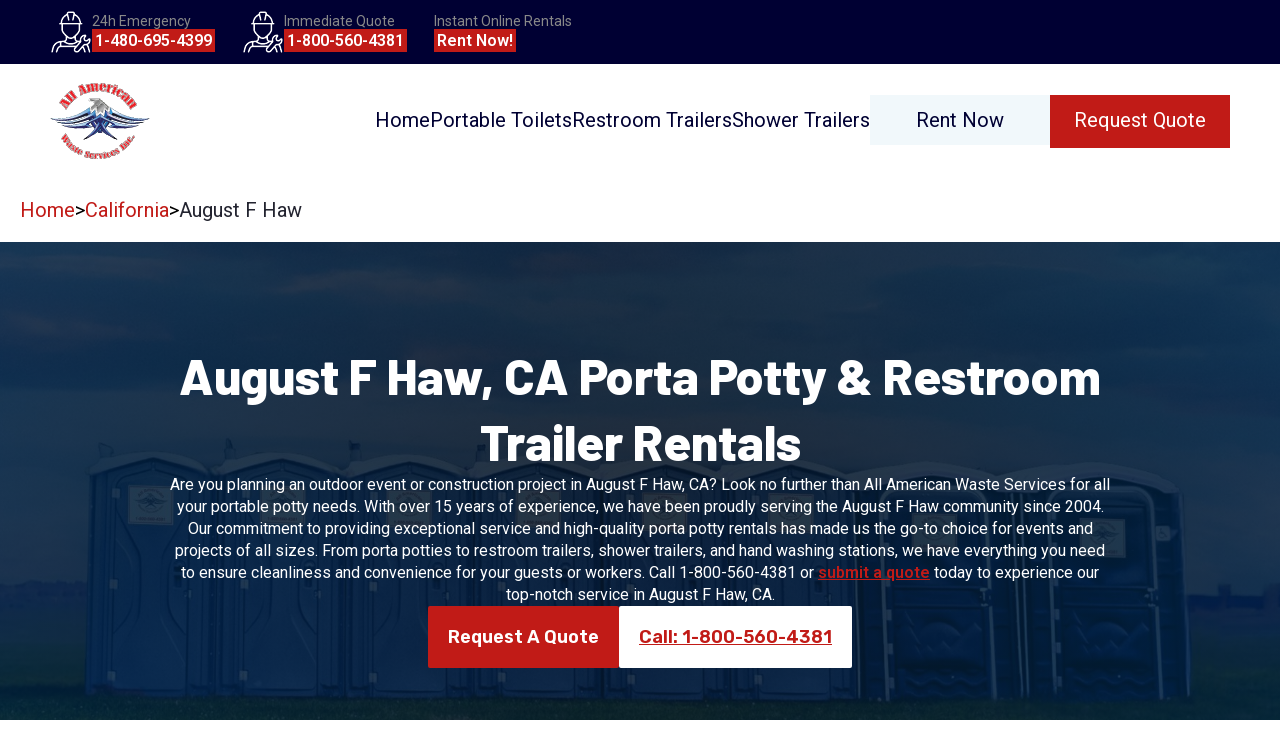

--- FILE ---
content_type: text/html
request_url: https://www.aawsi.com/states/ca/august-f-haw-portable-toilet-rentals.php
body_size: 6303
content:
<!DOCTYPE html>
<html lang="en">
	<head>
		<meta charset="utf-8" />
		<link rel="icon" href="../../images/logo.png" />
		<link rel="stylesheet" href="/app.css" />

		<meta name="viewport" content="width=device-width, initial-scale=1">

		
		<link href="../../_app/immutable/assets/0.55a750db.css" rel="stylesheet">
		<link href="../../_app/immutable/assets/30.2f5331a7.css" rel="stylesheet">
		<link href="../../_app/immutable/assets/Section.e44dfabd.css" rel="stylesheet">
		<link href="../../_app/immutable/assets/Breadcrumb.2d0f314a.css" rel="stylesheet">
		<link href="../../_app/immutable/assets/Button.ef5196cf.css" rel="stylesheet"><title>August F Haw, CA porta potties &amp; portable restrooms by AAWSI</title><!-- HEAD_svelte-4xc8w8_START --><link rel="canonical" href="https://www.aawsi.com/states/ca/august-f-haw-portable-toilet-rentals.php"><!-- HEAD_svelte-4xc8w8_END --><!-- HEAD_svelte-1pnq4fh_START --><script async src="https://www.googletagmanager.com/gtag/js?idG-5N4DJ1BC5J" data-svelte-h="svelte-n8rtrq"></script><script data-svelte-h="svelte-1ourwhr">window.dataLayer = window.dataLayer || []

    function gtag() {
      dataLayer.push(arguments)
    }

    gtag('js', new Date())
    gtag('config', 'G-5N4DJ1BC5J')
    gtag('config', 'AW-764343959');</script><!-- HEAD_svelte-1pnq4fh_END --><!-- HEAD_svelte-1sqohec_START --><meta name="description"><meta property="og:title" content=""><link rel="canonical" href="https://www.aawsi.com/states/ca/august-f-haw-portable-toilet-rentals.php"><meta property="og:url" content="https://www.aawsi.com/states/ca/august-f-haw-portable-toilet-rentals.php"><meta property="og:image" content="/images/truck-with-trailers.jpg"><!-- HTML_TAG_START --><script type="application/ld+json">{"@context":"https://schema.org","@type":"Service","provider":{"@type":"Corporation","name":"All American Waste Services","description":"Top-quality porta potty, restroom, and shower trailer rentals in August F Haw, California.","url":"https://www.aawsi.com/states/ca/august-f-haw-portable-toilet-rentals.php","contactPoint":{"@type":"ContactPoint","telephone":"+1-800-560-8381","contactType":"customer service","areaServed":{"@type":"Place","address":{"@type":"PostalAddress","addressLocality":"August F Haw","addressRegion":"CA","addressCountry":"US"}},"availableLanguage":["English","Spanish"]},"sameAs":["https://www.facebook.com/profile.php?id=100092021361681","https://www.instagram.com/allamericanwasteservicesinc/","https://twitter.com/rentallamerican","https://pin.it/7EExnno"]},"name":"Porta Potty, Restroom, and Shower Trailer Rentals","description":"Offering a wide range of ADA compliant facilities for outdoor events, construction sites, and emergency response needs.","areaServed":{"@type":"Place","address":{"addressLocality":"August F Haw","addressRegion":"CA","addressCountry":"US"}},"serviceType":"Portable Sanitation Rentals","serviceOutput":[{"@type":"Product","name":"Porta Potty Rental","description":"Convenient and clean porta potty solutions for outdoor events, worksites, and festivals, designed for comfort and hygiene."},{"@type":"Product","name":"Restroom Trailer Rental","description":"Spacious and upscale restroom trailers offering a touch of luxury for guests at weddings, corporate events, or VIP gatherings."},{"@type":"Product","name":"Shower Trailer Rental","description":"Mobile shower trailers providing the comfort of home with multiple stalls and hot water, perfect for campsites or emergency setups."},{"@type":"Product","name":"Portable Sink Rental","description":"Handwashing stations ensure sanitation and convenience at any location where water access is limited."}],"mainEntityOfPage":{"@type":"WebPage","@id":"https://www.aawsi.com/states/ca/august-f-haw-portable-toilet-rentals.php","breadcrumb":{"@type":"BreadcrumbList","itemListElement":[{"@type":"ListItem","position":1,"item":{"@id":"https://www.aawsi.com/","name":"Home"}},{"@type":"ListItem","position":2,"item":{"@id":"https://www.aawsi.com/states/ca/","name":"California"}},{"@type":"ListItem","position":3,"item":{"@id":"https://www.aawsi.com/states/ca/august-f-haw-portable-toilet-rentals.php","name":"August F Haw"}}]}}}</script><!-- HTML_TAG_END --><!-- HEAD_svelte-1sqohec_END -->
	<script data-cfasync="false" nonce="a5fb3841-345a-47d9-8c0b-c63191b7eb05">try{(function(w,d){!function(j,k,l,m){if(j.zaraz)console.error("zaraz is loaded twice");else{j[l]=j[l]||{};j[l].executed=[];j.zaraz={deferred:[],listeners:[]};j.zaraz._v="5874";j.zaraz._n="a5fb3841-345a-47d9-8c0b-c63191b7eb05";j.zaraz.q=[];j.zaraz._f=function(n){return async function(){var o=Array.prototype.slice.call(arguments);j.zaraz.q.push({m:n,a:o})}};for(const p of["track","set","debug"])j.zaraz[p]=j.zaraz._f(p);j.zaraz.init=()=>{var q=k.getElementsByTagName(m)[0],r=k.createElement(m),s=k.getElementsByTagName("title")[0];s&&(j[l].t=k.getElementsByTagName("title")[0].text);j[l].x=Math.random();j[l].w=j.screen.width;j[l].h=j.screen.height;j[l].j=j.innerHeight;j[l].e=j.innerWidth;j[l].l=j.location.href;j[l].r=k.referrer;j[l].k=j.screen.colorDepth;j[l].n=k.characterSet;j[l].o=(new Date).getTimezoneOffset();if(j.dataLayer)for(const t of Object.entries(Object.entries(dataLayer).reduce((u,v)=>({...u[1],...v[1]}),{})))zaraz.set(t[0],t[1],{scope:"page"});j[l].q=[];for(;j.zaraz.q.length;){const w=j.zaraz.q.shift();j[l].q.push(w)}r.defer=!0;for(const x of[localStorage,sessionStorage])Object.keys(x||{}).filter(z=>z.startsWith("_zaraz_")).forEach(y=>{try{j[l]["z_"+y.slice(7)]=JSON.parse(x.getItem(y))}catch{j[l]["z_"+y.slice(7)]=x.getItem(y)}});r.referrerPolicy="origin";r.src="/cdn-cgi/zaraz/s.js?z="+btoa(encodeURIComponent(JSON.stringify(j[l])));q.parentNode.insertBefore(r,q)};["complete","interactive"].includes(k.readyState)?zaraz.init():j.addEventListener("DOMContentLoaded",zaraz.init)}}(w,d,"zarazData","script");window.zaraz._p=async d$=>new Promise(ea=>{if(d$){d$.e&&d$.e.forEach(eb=>{try{const ec=d.querySelector("script[nonce]"),ed=ec?.nonce||ec?.getAttribute("nonce"),ee=d.createElement("script");ed&&(ee.nonce=ed);ee.innerHTML=eb;ee.onload=()=>{d.head.removeChild(ee)};d.head.appendChild(ee)}catch(ef){console.error(`Error executing script: ${eb}\n`,ef)}});Promise.allSettled((d$.f||[]).map(eg=>fetch(eg[0],eg[1])))}ea()});zaraz._p({"e":["(function(w,d){})(window,document)"]});})(window,document)}catch(e){throw fetch("/cdn-cgi/zaraz/t"),e;};</script></head>
	<body data-sveltekit-preload-data="hover">
	<!--  ClickCease.com tracking-->
	<script type='text/javascript'>var script = document.createElement('script');
	script.async = true; script.type = 'text/javascript';
	var target = 'https://www.clickcease.com/monitor/stat.js';
	script.src = target;var elem = document.head;elem.appendChild(script);
	</script>
	<noscript>
		<a href='https://www.clickcease.com' rel='nofollow'><img src='https://monitor.clickcease.com' alt='ClickCease'/></a>
	</noscript>
	<!--  ClickCease.com tracking-->

		<div style="display: contents">     <div class="banner svelte-1nzquh6" data-svelte-h="svelte-4enzfb"><div class="call-wrapper svelte-1nzquh6"><img alt="AAWSI 24 hour emergency line" src="/images/icons/builder.svg" width="42" height="42"> <div class="call svelte-1nzquh6"><p class="svelte-1nzquh6">24h Emergency</p> <a href="tel:14806954399" class="svelte-1nzquh6">1-480-695-4399</a></div> <div class="call-wrapper svelte-1nzquh6"><img alt="AAWSI Quote" src="/images/icons/builder.svg" width="42" height="42"> <div class="call svelte-1nzquh6"><p class="svelte-1nzquh6">Immediate Quote</p> <a href="tel:18005604381" class="svelte-1nzquh6">1-800-560-4381</a></div></div> <div class="call-wrapper svelte-1nzquh6"><div class="call svelte-1nzquh6"><p class="svelte-1nzquh6">Instant Online Rentals</p> <a href="https://www.mesawasteservices.com/rentals/" class="svelte-1nzquh6">Rent Now!</a></div></div></div>  </div> <nav><div class="nav-bar svelte-d8dpp8"><a href="/" class="svelte-d8dpp8" data-svelte-h="svelte-1xlfyjy"><img src="/images/logo.svg" width="100" height="100" alt="All American Waste Services Inc. Logo"></a> <ul class="svelte-d8dpp8"><li class="svelte-d8dpp8"><a class=" svelte-d8dpp8" href="/">Home</a> </li><li class="svelte-d8dpp8"><a class=" svelte-d8dpp8" href="/rental_toilets_available.php">Portable Toilets</a> </li><li class="svelte-d8dpp8"><a href="/restroom_trailer.php" class="svelte-d8dpp8">Restroom Trailers</a> <span class="hide svelte-1skhktb"></span> <div class="hide svelte-1skhktb"><div class="equipment-wrapper svelte-1skhktb"><a class="equipment svelte-1skhktb" href="/restroom-trailers/compact-restroom-trailer"><img width="369" height="228" src="/images/equipment/compact-restroom-trailer/compact-2-station-restroom-trailer.jpg" alt="Compact Restroom Trailer" class="svelte-1skhktb"> <span class="svelte-1skhktb">Compact Restroom Trailer</span></a> <hr class="svelte-1skhktb"><a class="equipment svelte-1skhktb" href="/restroom-trailers/standard-restroom-trailer"><img width="369" height="228" src="/images/equipment/standard-restroom-trailer/10-station-24ft-standard-restroom-trailer.jpg" alt="Standard Restroom Trailer" class="svelte-1skhktb"> <span class="svelte-1skhktb">ADA &amp; Standard Restroom Trailer</span></a> <hr class="svelte-1skhktb"><a class="equipment svelte-1skhktb" href="/restroom-trailers/solar-vip-restroom-trailer"><img width="369" height="228" src="/images/equipment/vip-solar-restroom-trailer/vip-solar-trailer.jpg" alt="Solar VIP Restroom Trailer" class="svelte-1skhktb"> <span class="svelte-1skhktb">Solar VIP Restroom Trailer</span></a> <hr class="svelte-1skhktb"></div> </div> </li><li class="svelte-d8dpp8"><a href="/shower_trailer.php" class="svelte-d8dpp8">Shower Trailers</a> <span class="hide svelte-1skhktb"></span> <div class="hide svelte-1skhktb"><div class="equipment-wrapper svelte-1skhktb"><a class="equipment svelte-1skhktb" href="/shower-trailers/ada-shower-restroom-trailer"><img width="369" height="228" src="/images/equipment/ada-compliant-restroom-shower-combo/ada-restroom-shower-trailer-exterior.png" alt="ADA Shower &amp; Restroom Trailer" class="svelte-1skhktb"> <span class="svelte-1skhktb">ADA Shower &amp; Restroom Trailer</span></a> <hr class="svelte-1skhktb"><a class="equipment svelte-1skhktb" href="/shower-trailers/shower-and-restroom-combo"><img width="369" height="228" src="/images/equipment/restroom-shower-combo/restroom-shower-trailer-exterior.jpg" alt="Shower &amp; Restroom Trailer" class="svelte-1skhktb"> <span class="svelte-1skhktb">Shower &amp; Restroom Trailer</span></a> <hr class="svelte-1skhktb"><a class="equipment svelte-1skhktb" href="/shower-trailers/standard"><img width="369" height="228" src="/images/equipment/standard-shower-trailer/12-stall-shower.jpg" alt="Standard Shower Trailer" class="svelte-1skhktb"> <span class="svelte-1skhktb">Standard Shower Trailer</span></a> <hr class="svelte-1skhktb"></div> </div> </li><li class="svelte-d8dpp8"><a class="rent-now svelte-d8dpp8" href="https://www.mesawasteservices.com/rentals/">Rent Now</a> </li><li class="svelte-d8dpp8"><a class="quote-button svelte-d8dpp8" href="/rental-quote">Request Quote</a> </li></ul> <div class="mobile-menu svelte-1g6qloq"><img src="/images/icons/hamburger.svg" alt="Open Mobile Menu" width="25" height="25" class="svelte-1g6qloq"> </div></div>  </nav>  <div class="breadcrumb svelte-1vytkfa"><nav aria-label="breadcrumb"><ol><li data-svelte-h="svelte-6vu5kb"><a href="/">Home</a></li> <span data-svelte-h="svelte-x0xyl0">&gt;</span> <li><a href="/states/ca/">California</a></li> <span data-svelte-h="svelte-x0xyl0">&gt;</span> <li aria-current="page">August F Haw</li></ol></nav> </div> <div class="city svelte-wqikgc"><header class="grid-container  grid-container-filter grid-container-center grid-container-header  svelte-17j4l0h" style=" background-image: url(/images/equipment/portable-toilet/portable-toilets-mountains.jpg);"><div style="grid-column: 1 / 3;" class="col1 svelte-17j4l0h"><div slot="col1"><h1 class="h1-city-state svelte-wqikgc">August F Haw, <span style="">CA</span> Porta Potty &amp; Restroom Trailer Rentals</h1> <!-- HTML_TAG_START -->
<p>Are you planning an outdoor event or construction project in August F Haw, CA? Look no further than All American Waste Services for all your portable potty needs. With over 15 years of experience, we have been proudly serving the August F Haw community since 2004. Our commitment to providing exceptional service and high-quality porta potty rentals has made us the go-to choice for events and projects of all sizes. From porta potties to restroom trailers, shower trailers, and hand washing stations, we have everything you need to ensure cleanliness and convenience for your guests or workers.
Call 1-800-560-4381 or <a href="https://www.aawsi.com/rental-quote">submit a quote</a> today to experience our top-notch service in August F Haw, CA.</p>
<!-- HTML_TAG_END --> <div style="display: flex; flex-direction: row; align-self: center; flex-wrap: wrap;"><a href="/rental-quote" style="background-color: #C11B17;" class="svelte-1m2yx2s"><span style="color: white;" class="svelte-1m2yx2s">Request A Quote</span> </a> <a href="tel:18005604381" style="background-color: white;" class="svelte-1m2yx2s"><span style="color: #C11B17;" class="svelte-1m2yx2s">Call: 1-800-560-4381</span> </a></div></div></div>  </header> <div class="grid-container reverse     svelte-17j4l0h" style="background-color: #FAFAFA; "> <div class="col1 svelte-17j4l0h"><div slot="col1"><!-- HTML_TAG_START --><h2>Services We Offer</h2>
<table>
<thead>
<tr>
<th>Services</th>
<th>Description</th>
</tr>
</thead>
<tbody><tr>
<td>Porta John Rental</td>
<td>Rapid deployment units for disaster relief efforts.</td>
</tr>
<tr>
<td>Restroom Trailer</td>
<td>Self-contained for use in areas without infrastructure.</td>
</tr>
<tr>
<td>Shower Trailer Rentals</td>
<td>Built for quick setup and teardown in emergency situations.</td>
</tr>
<tr>
<td>Portable Sink</td>
<td>Essential for maintaining hygiene in emergency conditions.</td>
</tr>
</tbody></table>
<h2>Who Can Benefit from Our Services?</h2>
<p>Our rental services are suitable for a wide range of applications. Here are some examples of who can benefit from our offerings:</p>
<ul>
<li>Event organizers planning outdoor festivals, concerts, weddings, or sports events.</li>
<li>Construction companies in need of portable facilities for their workers.</li>
<li>Campground operators looking to provide comfortable amenities for campers.</li>
<li>Emergency response teams requiring mobile restroom and shower solutions.</li>
<li>Film and production crews in need of on-site facilities during shoots.</li>
</ul>
<p>No matter the occasion or industry, All American Waste Services is here to provide reliable and efficient solutions in August F Haw, CA.</p>
<!-- HTML_TAG_END --> </div></div> <div class="col2 svelte-17j4l0h"><div slot="col2" data-svelte-h="svelte-1w7zv61"><img alt="toilet2" src="/images/home/toilet1.png"> </div></div> </div><div class="grid-container      svelte-17j4l0h" style=" "> <div class="col1 svelte-17j4l0h"><div slot="col1"><!-- HTML_TAG_START --><h2>Restroom and Shower Trailers: Unparalleled Convenience</h2>
<p>Our restroom and shower trailers offer a level of convenience that goes beyond traditional porta potties. Some of the benefits you can expect from our trailers include:</p>
<ul>
<li>Flushing toilets for a more comfortable experience.</li>
<li>Ability to connect to city water and sewage when available, with holding tanks for locations without access.</li>
<li>Running water sinks for proper hand hygiene.</li>
<li>Hot water availability for a refreshing shower experience.</li>
<li>Climate controlled interiors with air conditioning and heating for ultimate comfort.</li>
</ul>
<p>Call us at 1-800-560-4381 or <a href="/rental-quote">request a quote</a> today to explore the benefits of our restroom and shower trailers in August F Haw, CA.</p>
<h2>August F Haw Portable Potty Regulations</h2>
<p>Understanding local regulations is crucial when renting portable toilets in August F Haw, CA. By choosing All American Waste Services, you can rest assured that we comply with all necessary regulations and requirements. Our units are ADA compliant, ensuring accessibility for all individuals.
For more information on portable potty regulations in August F Haw, CA, reach out to our knowledgeable team at 1-800-560-4381.</p>
<!-- HTML_TAG_END --> </div></div> <div class="col2 svelte-17j4l0h"><div slot="col2" data-svelte-h="svelte-1w7zv61"><img alt="toilet2" src="/images/home/toilet2.png"> </div></div> </div><div class="grid-container reverse     svelte-17j4l0h" style="background-color: #FAFAFA; "> <div class="col1 svelte-17j4l0h"><div slot="col1"><!-- HTML_TAG_START --><h2>Annual Outdoor Events in August F Haw, CA</h2>
<p>Our services are invaluable for a variety of outdoor events in August F Haw, CA. Here are some popular annual events where our rentals can be useful:</p>
<table>
<thead>
<tr>
<th>Event</th>
</tr>
</thead>
<tbody><tr>
<td>August F Haw Music Festival</td>
</tr>
<tr>
<td>Summer Jam Outdoor Concert</td>
</tr>
<tr>
<td>Food Truck Festival</td>
</tr>
<tr>
<td>Farmers Market</td>
</tr>
<tr>
<td>August F Haw Marathon and Fun Run</td>
</tr>
<tr>
<td>Make sure your guests have access to clean and convenient facilities by renting from All American Waste Services. Call 1-800-560-4381 or <a href="/rental-quote">request a quote</a> today.</td>
</tr>
</tbody></table>
<h2>Counties We Serve in and Around August F Haw, CA</h2>
<ul>
<li>San Diego County</li>
<li>Orange County</li>
<li>Riverside County</li>
<li>San Bernardino County</li>
<li>Santa Clara County</li>
</ul>
<!-- HTML_TAG_END --> </div></div> <div class="col2 svelte-17j4l0h"><div slot="col2" data-svelte-h="svelte-1w7zv61"><img alt="toilet2" src="/images/home/toilet3.png"> </div></div> </div><div class="grid-container      svelte-17j4l0h" style=" "> <div class="col1 svelte-17j4l0h"><div slot="col1"><!-- HTML_TAG_START --><h2>Cities We Serve in and Around August F Haw, CA</h2>
<ul>
<li><a href="/states/ca/los-angeles-portable-toilet-rentals.php">Los Angeles</a></li>
<li><a href="/states/ca/lancaster-portable-toilet-rentals.php">Lancaster</a></li>
<li><a href="/states/ca/long-beach-portable-toilet-rentals.php">Long Beach</a></li>
<li><a href="/states/ca/north-hollywood-portable-toilet-rentals.php">North Hollywood</a></li>
<li><a href="/states/ca/palmdale-portable-toilet-rentals.php">Palmdale</a></li>
</ul>
<!-- HTML_TAG_END --> </div></div> <div class="col2 svelte-17j4l0h"><div slot="col2" data-svelte-h="svelte-1w7zv61"><img alt="toilet2" src="/images/home/toilet4.png"> </div></div> </div> </div> <footer><div class="footer-wrapper svelte-1rk22w2" data-svelte-h="svelte-1v6nu0r"><div class="logo svelte-1rk22w2"><a href="/" class="svelte-1rk22w2"><img src="/images/logo.svg" width="120" height="120" alt="AAWSI Logo"></a> <p class="svelte-1rk22w2">Rent Port-A-Potties, Luxury Mobile Restroom And Shower Trailers In Your
        Area</p></div> <div class="quick-links svelte-1rk22w2"><p class="svelte-1rk22w2">Quote &amp; Services</p> <ul class="svelte-1rk22w2"><li><a href="/rental-quote" class="svelte-1rk22w2">Toilet &amp; Sink Quote</a></li> <li><a href="/rental-quote" class="svelte-1rk22w2">Restroom &amp; Shower Trailer Quote</a></li> <li><a href="/disaster_site_trailers.php" class="svelte-1rk22w2">Disaster Relief</a></li> <li><a href="/construction_portable_toilets.php" class="svelte-1rk22w2">Construction</a></li> <li><a href="/special_event_toilets.php" class="svelte-1rk22w2">Special Events</a></li> <li><a href="/wedding_portable_toilet.php" class="svelte-1rk22w2">Weddings</a></li></ul></div> <div class="quick-links svelte-1rk22w2"><p class="svelte-1rk22w2">Quick Links</p> <ul class="svelte-1rk22w2"><li><a href="/service-area" class="svelte-1rk22w2">Service Area</a></li> <li><a href="/resources" class="svelte-1rk22w2">Resources</a></li> <li><a href="/faq.php" class="svelte-1rk22w2">FAQ</a></li> <li><a href="/about.php" class="svelte-1rk22w2">About</a></li> <li><a href="/near-me" class="svelte-1rk22w2">Near Me</a></li></ul></div> <div class="quick-links svelte-1rk22w2"><p class="svelte-1rk22w2">Contact</p> <ul class="svelte-1rk22w2"><li><a href="tel:18005604381" class="svelte-1rk22w2">1-800-560-4381</a></li> <li style="color: white;">4301 E McKellips Rd Ste 102<br>
          Mesa, AZ 85215</li></ul></div> <div class="social svelte-1rk22w2"><a href="https://www.facebook.com/profile.php?id=100092021361681&mibextid=LQQJ4d" class="svelte-1rk22w2"><img src="/images/social/facebook.svg" alt="Facebook" width="30" height="30" class="svelte-1rk22w2"></a> <a href="https://www.instagram.com/allamericanwasteservicesinc/" class="svelte-1rk22w2"><img src="/images/social/instagram.svg" alt="Instagram" width="30" height="30" class="svelte-1rk22w2"></a> <a href="https://twitter.com/rentallamerican" class="svelte-1rk22w2"><img src="/images/social/twitter.svg" alt="Twitter" width="30" height="30" class="svelte-1rk22w2"></a> <a href="https://pin.it/7EExnno" class="svelte-1rk22w2"><img src="/images/social/pinterest.svg" alt="Pinterest" width="30" height="30" class="svelte-1rk22w2"></a></div></div> <div class="footer-bottom svelte-1rk22w2"><p class="svelte-1rk22w2">© 2026 All American Waste Services. All rights reserved</p></div> </footer> 
			
			<script>
				{
					__sveltekit_j9h6eu = {
						base: new URL("../..", location).pathname.slice(0, -1),
						env: {"PUBLIC_MAPBOX_ACCESS_TOKEN":"pk.eyJ1IjoiempvbGxleSIsImEiOiJjbG1pYWgweTAweXFiM3F0ajV4NWF6bWdoIn0.icXFyJXSvixoVO6PQO7UMg"}
					};

					const element = document.currentScript.parentElement;

					const data = [null,null];

					Promise.all([
						import("../../_app/immutable/entry/start.4ce23e1a.js"),
						import("../../_app/immutable/entry/app.7f853cf4.js")
					]).then(([kit, app]) => {
						kit.start(app, element, {
							node_ids: [0, 30],
							data,
							form: null,
							error: null
						});
					});
				}
			</script>
		</div>
	<script defer src="https://static.cloudflareinsights.com/beacon.min.js/vcd15cbe7772f49c399c6a5babf22c1241717689176015" integrity="sha512-ZpsOmlRQV6y907TI0dKBHq9Md29nnaEIPlkf84rnaERnq6zvWvPUqr2ft8M1aS28oN72PdrCzSjY4U6VaAw1EQ==" data-cf-beacon='{"rayId":"9b8414d8dc66c0b2","version":"2025.9.1","r":1,"serverTiming":{"name":{"cfExtPri":true,"cfEdge":true,"cfOrigin":true,"cfL4":true,"cfSpeedBrain":true,"cfCacheStatus":true}},"token":"146b8fb1712942f7999f07280c654029","b":1}' crossorigin="anonymous"></script>
</body>
</html>


--- FILE ---
content_type: text/css; charset=utf-8
request_url: https://www.aawsi.com/_app/immutable/assets/0.55a750db.css
body_size: 1190
content:
.footer-wrapper.svelte-1rk22w2.svelte-1rk22w2.svelte-1rk22w2{background-color:#040435;display:flex;margin-top:40px;justify-content:space-between;align-items:flex-start;padding:30px 5%;flex-wrap:wrap;gap:20px 50px}.footer-wrapper.svelte-1rk22w2 div.svelte-1rk22w2 p.svelte-1rk22w2,.footer-wrapper.svelte-1rk22w2 div a.svelte-1rk22w2.svelte-1rk22w2{color:#fff}.footer-wrapper.svelte-1rk22w2 a.svelte-1rk22w2.svelte-1rk22w2:hover{transition:.5s ease-in-out;color:red}.quick-links.svelte-1rk22w2 p.svelte-1rk22w2.svelte-1rk22w2{font-weight:700;margin:0;padding-bottom:10px}ul.svelte-1rk22w2.svelte-1rk22w2.svelte-1rk22w2{list-style-type:none;padding-left:0;display:flex;flex-direction:column;gap:10px}.footer-bottom.svelte-1rk22w2.svelte-1rk22w2.svelte-1rk22w2{background-color:#a61010;height:46px;margin:0;display:flex;align-items:center;justify-content:center!important;align-self:center!important}.footer-bottom.svelte-1rk22w2 p.svelte-1rk22w2.svelte-1rk22w2{color:#fff;font-family:Roboto;font-size:16px;width:100%;font-weight:400;align-self:center!important;text-align:center!important}.logo.svelte-1rk22w2 p.svelte-1rk22w2.svelte-1rk22w2{max-width:205px;color:#fff;font-family:Barlow;font-size:16px;font-style:normal;font-weight:400;line-height:normal}.social.svelte-1rk22w2.svelte-1rk22w2.svelte-1rk22w2{display:flex;flex-direction:row;gap:5px;align-self:center}.social.svelte-1rk22w2 img.svelte-1rk22w2.svelte-1rk22w2:hover{fill:red}.banner.svelte-1nzquh6.svelte-1nzquh6{position:sticky;top:0;z-index:11;display:flex;align-items:center;justify-content:space-between;background-color:#003;padding:11px 50px}.call-wrapper.svelte-1nzquh6.svelte-1nzquh6{display:flex;align-items:center;gap:12px}.call-wrapper.svelte-1nzquh6.svelte-1nzquh6:nth-of-type(2){padding-left:10%}.call.svelte-1nzquh6.svelte-1nzquh6{display:flex;flex-direction:column;gap:4px;width:150px}.call.svelte-1nzquh6 p.svelte-1nzquh6{color:#898989;font-size:14px;margin:0}.call.svelte-1nzquh6 a.svelte-1nzquh6{color:#fff;font-size:16px;font-weight:600;background-color:#c11b17;padding:2px 3px;font-family:Roboto;width:fit-content}@media (max-width: 1076px){.banner.svelte-1nzquh6.svelte-1nzquh6{position:static}}@media (max-width: 1065px){.banner.svelte-1nzquh6.svelte-1nzquh6{flex-wrap:wrap;gap:15px 30px;justify-content:center}}@media (max-width: 620px){.call-wrapper.svelte-1nzquh6.svelte-1nzquh6{flex-wrap:wrap;justify-content:center}}.call-wrapper.svelte-1nzquh6.svelte-1nzquh6:nth-of-type(2){padding-left:0}.mobile-menu.svelte-1g6qloq.svelte-1g6qloq{display:none}.mobile-menu.svelte-1g6qloq img.svelte-1g6qloq{cursor:pointer}@media (max-width: 1076px){.mobile-menu.svelte-1g6qloq.svelte-1g6qloq{display:block}}.step.svelte-1skhktb.svelte-1skhktb{background-color:transparent;position:absolute;top:130px;height:70px;width:180px;display:block;z-index:9}.hide.svelte-1skhktb.svelte-1skhktb{display:none}.dropdown-wrapper.svelte-1skhktb.svelte-1skhktb{max-width:1303px;background-color:#fff;width:100%;height:385px;position:absolute;top:200px;z-index:9;border-radius:5px;left:50%;transform:translate(-50%);box-shadow:0 5px 10px #0000004d}.equipment-wrapper.svelte-1skhktb.svelte-1skhktb{background-color:#fff;border-radius:12px;align-items:center;height:100%;gap:28px;justify-content:center;flex-direction:flex;display:flex;margin:0 20px;padding:0 20px}hr.svelte-1skhktb.svelte-1skhktb{width:1px;height:226.002px;background:#7e7e7e}hr.svelte-1skhktb.svelte-1skhktb:last-of-type{display:none}.equipment.svelte-1skhktb.svelte-1skhktb{display:flex;align-items:center;flex-direction:column;transition:box-shadow .3s ease,padding .3s ease}.equipment.svelte-1skhktb span.svelte-1skhktb{font-family:Barlow;font-size:25px;font-weight:700;color:#151515;padding-top:8px;text-align:center}.equipment.svelte-1skhktb.svelte-1skhktb:hover{box-shadow:0 0 10px #0000004d;padding:20px;border-radius:12px}.equipment.svelte-1skhktb img.svelte-1skhktb{object-fit:fill}@media (max-width: 1076px){.dropdown-wrapper.svelte-1skhktb.svelte-1skhktb{display:none}}hr.svelte-8nqlz3.svelte-8nqlz3{margin-left:-26px}ul.svelte-8nqlz3.svelte-8nqlz3{display:flex;gap:0px;flex-direction:column;justify-content:center;padding:0}ul.svelte-8nqlz3 li.svelte-8nqlz3{padding-top:15px;padding-bottom:15px;list-style-type:none;color:#c11b17;padding-left:15px}.rent-now.svelte-d8dpp8.svelte-d8dpp8.svelte-d8dpp8{background-color:#f1f8fb;width:180px;height:50px;display:flex;align-items:center;justify-content:center}.rent-now.svelte-d8dpp8.svelte-d8dpp8.svelte-d8dpp8:hover{background-color:#000;color:#fff}.nav-bar.svelte-d8dpp8.svelte-d8dpp8.svelte-d8dpp8{display:flex;flex-direction:row;align-items:center;padding:7px 50px;justify-content:space-between}.nav-bar.svelte-d8dpp8 ul.svelte-d8dpp8.svelte-d8dpp8{list-style-type:none;display:flex;align-items:center;gap:34px;font-size:20px}.nav-bar.svelte-d8dpp8 ul.svelte-d8dpp8 li.svelte-d8dpp8{cursor:pointer;padding-bottom:3px;transition:border-bottom .3s ease}.nav-bar.svelte-d8dpp8 ul.svelte-d8dpp8 a.svelte-d8dpp8{color:#003}.nav-bar.svelte-d8dpp8 ul.svelte-d8dpp8 li.svelte-d8dpp8:hover{border-bottom:2px solid #003}.quote-button.svelte-d8dpp8.svelte-d8dpp8.svelte-d8dpp8{background-color:#c11b17;width:180px;height:50px;display:flex;align-items:center;justify-content:center}.nav-bar.svelte-d8dpp8 ul.svelte-d8dpp8 li.svelte-d8dpp8:last-of-type{background-color:#c11b17;width:180px;height:50px;display:flex;align-items:center;justify-content:center}.nav-bar.svelte-d8dpp8 ul.svelte-d8dpp8 li:last-of-type a.svelte-d8dpp8{color:#fff}.mobile-menu.svelte-d8dpp8.svelte-d8dpp8.svelte-d8dpp8{background-color:#fff;position:absolute;width:100%;z-index:9;padding-top:10px;padding-bottom:5px;border-bottom:1px solid black}.mobile-menu.svelte-d8dpp8 ul.svelte-d8dpp8.svelte-d8dpp8{list-style-type:none;display:flex;margin-left:-38px;flex-direction:column;font-size:20px}.mobile-menu.svelte-d8dpp8 ul.svelte-d8dpp8 a.svelte-d8dpp8{color:#003}.mobile-menu.svelte-d8dpp8 ul.svelte-d8dpp8 li.svelte-d8dpp8{padding-left:26px;cursor:pointer;margin-top:20px;margin-bottom:20px;transition:color .3s ease}.mobile-menu.svelte-d8dpp8 ul.svelte-d8dpp8 li.svelte-d8dpp8:hover{color:#c11b17}.mobile-menu-quote.svelte-d8dpp8.svelte-d8dpp8.svelte-d8dpp8{background-color:#c11b17;width:180px;height:50px;display:flex;align-items:center;justify-content:center;padding-left:0!important;margin-left:26px;padding-top:0}.mobile-menu.svelte-d8dpp8 ul hr.svelte-d8dpp8.svelte-d8dpp8:last-of-type{display:none}.mobile-menu.svelte-d8dpp8 ul.svelte-d8dpp8 li:last-of-type a.svelte-d8dpp8{color:#fff}.chevron.svelte-d8dpp8.svelte-d8dpp8.svelte-d8dpp8{display:flex;justify-content:space-between;padding-right:20px;align-items:center}.chevron-image.svelte-d8dpp8.svelte-d8dpp8.svelte-d8dpp8{transform:rotate(180deg);transition:transform .3s ease}.chevron-image-rotated-shower.svelte-d8dpp8.svelte-d8dpp8.svelte-d8dpp8,.chevron-image-rotated-restroom.svelte-d8dpp8.svelte-d8dpp8.svelte-d8dpp8{transition:transform .3s ease}@media (max-width: 1076px){.nav-bar.svelte-d8dpp8 ul.svelte-d8dpp8.svelte-d8dpp8{display:none}.nav-bar.svelte-d8dpp8.svelte-d8dpp8.svelte-d8dpp8{padding-left:17px;padding-right:21.5px}}


--- FILE ---
content_type: text/css; charset=utf-8
request_url: https://www.aawsi.com/_app/immutable/assets/30.2f5331a7.css
body_size: -248
content:
.h1-city-state.svelte-wqikgc.svelte-wqikgc{margin:0 auto}.city.svelte-wqikgc h1.svelte-wqikgc{text-align:center!important}.city.svelte-wqikgc table{width:100%;border-collapse:collapse;margin:20px 0;font-size:16px;text-align:left;overflow:hidden;background-color:#fff;max-width:600px}.city.svelte-wqikgc thead{background-color:#c11b17;color:#fff}.city.svelte-wqikgc th{max-width:150px}.city.svelte-wqikgc th,.city.svelte-wqikgc td{text-align:center;padding:12px 15px;border-bottom:1px solid #ddd}@media (max-width: 600px){.city.svelte-wqikgc table{font-size:14px}.city.svelte-wqikgc th,.city.svelte-wqikgc td{padding:12px}}@media (max-width: 450px){.city.svelte-wqikgc table{font-size:12px}.city.svelte-wqikgc th,.city.svelte-wqikgc td{padding:12px 6px}}


--- FILE ---
content_type: text/css; charset=utf-8
request_url: https://www.aawsi.com/_app/immutable/assets/Section.e44dfabd.css
body_size: 446
content:
.grid-container.svelte-17j4l0h.svelte-17j4l0h{display:grid;grid-template-columns:1fr 1fr;align-items:center;gap:50px;max-height:clamp(min(764px,fit-content));justify-items:center;padding:100px 50px;background-size:cover;background-repeat:no-repeat;background-position:bottom}.grid-container-filter.svelte-17j4l0h.svelte-17j4l0h{position:relative;background-color:#d3d3d3;background-size:cover;background-repeat:no-repeat;background-position:bottom;z-index:0}.grid-container-filter.svelte-17j4l0h.svelte-17j4l0h:before{content:"";position:absolute;top:0;left:0;width:100%;height:100%;background:radial-gradient(circle at center,#051626,#002240);opacity:.85;z-index:-1}header.svelte-17j4l0h .col1.svelte-17j4l0h{max-width:80%}.col1.svelte-17j4l0h div{order:1;display:flex;gap:26px;flex-direction:column;align-items:start;justify-content:start}.col1.svelte-17j4l0h h1,.col1.svelte-17j4l0h h2,.col1.svelte-17j4l0h h3,.col1.svelte-17j4l0h h4,.col1.svelte-17j4l0h h5,.col1.svelte-17j4l0h h6{color:#003;font-size:40px;font-family:Barlow;font-weight:700;line-height:52px;font-style:normal}.grid-container-header.svelte-17j4l0h .col1.svelte-17j4l0h h1{color:#fff;font-family:Barlow;font-size:50px;font-style:normal;font-weight:700;line-height:66px}.grid-container-header.svelte-17j4l0h .col1.svelte-17j4l0h p{color:#fff;font-family:Roboto;font-size:16px;font-style:normal;font-weight:400;line-height:22px}.col1.svelte-17j4l0h img,.col2.svelte-17j4l0h img{object-fit:contain;height:100%;width:100%}.col1.svelte-17j4l0h h1{color:#003;font-size:40px;font-family:Barlow;font-weight:700;line-height:52px;font-style:normal;text-align:center}.col1.svelte-17j4l0h h2,.col1.svelte-17j4l0h h3,.col1.svelte-17j4l0h h4,.col1.svelte-17j4l0h h5,.col1.svelte-17j4l0h h6{font-size:35px}.col1.svelte-17j4l0h ul{list-style-type:none;padding:0;margin:0}.col1.svelte-17j4l0h ul li{background:#f0f0f0;margin-bottom:8px;padding:4px 8px;border-radius:4px}.col1.svelte-17j4l0h ol li:not(:first-child){padding-top:5px}.col2.svelte-17j4l0h ul{list-style-type:none;padding:0;margin:0}.col2.svelte-17j4l0h ul li{background:#f0f0f0;margin-bottom:8px;padding:4px 8px;border-radius:4px}.grid-container-center.svelte-17j4l0h .col1.svelte-17j4l0h div,.grid-container-center.svelte-17j4l0h .col1.svelte-17j4l0h p,.grid-container-center.svelte-17j4l0h .col1.svelte-17j4l0h table,.grid-container-center.svelte-17j4l0h .col1.svelte-17j4l0h ul,.grid-container-center.svelte-17j4l0h .col1.svelte-17j4l0h ol{text-align:center;align-self:center;justify-self:center}.grid-container-center.svelte-17j4l0h .col1.svelte-17j4l0h h2,.grid-container-center.svelte-17j4l0h .col1.svelte-17j4l0h img{align-self:center;justify-self:center}.col1.svelte-17j4l0h p{color:#494949;font-family:Roboto;font-weight:400;line-height:24px;font-size:16px}.col1.svelte-17j4l0h a{color:#c11b17;text-decoration-line:underline;font-weight:600}.col1.svelte-17j4l0h a:hover{transition:.5s ease-in-out;color:#a61010}.col2.svelte-17j4l0h.svelte-17j4l0h{order:2;min-width:fit-content;max-width:50%;display:flex;align-items:center;justify-content:center}header ul li{color:#000!important}header ul li p{color:#000!important}@media (max-width: 500px){.grid-container.svelte-17j4l0h.svelte-17j4l0h{padding:20px}.col1.svelte-17j4l0h h1,.col1.svelte-17j4l0h h2,.col1.svelte-17j4l0h h3,.col1.svelte-17j4l0h h4,.col1.svelte-17j4l0h h5,.col1.svelte-17j4l0h h6{font-size:20px;line-height:27px}.col1.svelte-17j4l0h div{gap:16px}.grid-container-header.svelte-17j4l0h .col1.svelte-17j4l0h h1{font-size:36px;line-height:50px;text-align:center!important}}@media (min-width: 1101px){.reverse.svelte-17j4l0h .col1.svelte-17j4l0h{order:2}.reverse.svelte-17j4l0h .col2.svelte-17j4l0h{order:1}}@media (max-width: 1100px){.grid-container.svelte-17j4l0h.svelte-17j4l0h{grid-template-columns:1fr}}@media (max-width: 1066px){header.svelte-17j4l0h .col1.svelte-17j4l0h{max-width:100%}}@media (max-width: 600px){.grid-container-center.svelte-17j4l0h .col1.svelte-17j4l0h h1{align-self:flex-start!important}header div{align-self:flex-start!important}header h1{font-size:40px!important;text-align:left;line-height:50px!important}header h1,ul,ol,p,table{text-align:left!important;align-self:flex-start!important}}


--- FILE ---
content_type: text/css; charset=utf-8
request_url: https://www.aawsi.com/_app/immutable/assets/Breadcrumb.2d0f314a.css
body_size: -407
content:
.breadcrumb.svelte-1vytkfa ol{font-size:20px;list-style-type:none;gap:8px;display:flex;align-items:center;padding:20px}


--- FILE ---
content_type: text/css; charset=utf-8
request_url: https://www.aawsi.com/_app/immutable/assets/Button.ef5196cf.css
body_size: -392
content:
a.svelte-1m2yx2s{cursor:pointer;border-radius:2px;padding:20px;font-family:Rubik;font-size:18px;font-style:normal;font-weight:600;line-height:normal;display:inline-block}span.svelte-1m2yx2s{cursor:pointer;border:none;display:block;background:transparent}


--- FILE ---
content_type: text/css; charset=utf-8
request_url: https://www.aawsi.com/app.css
body_size: 204
content:
@import url(https://fonts.googleapis.com/css2?family=Barlow:ital,wght@0,100;0,200;0,300;0,400;0,500;0,600;0,800;0,900;1,100;1,200;1,300;1,400;1,500;1,600;1,700;1,800;1,900&display=swap);
@import url(https://fonts.googleapis.com/css2?family=Rubik:ital,wght@0,100;0,200;0,300;0,400;0,500;0,600;0,800;0,900;1,100;1,200;1,300;1,400;1,500;1,600;1,700;1,800;1,900&display=swap);
@import url(https://fonts.googleapis.com/css2?family=Roboto:ital,wght@0,100;0,200;0,300;0,400;0,500;0,600;0,700;0,800;0,900;1,100;1,200;1,300;1,400;1,500;1,600;1,700;1,800;1,900&display=swap);h1,h2,h3,h4,h5,h6,ol li,p,ul li{color:#232430}


body,html{width:100%;font-family:Roboto;font-weight:400;font-size:16px; margin-top: 0; margin-bottom: 0;}button{transition:.2s}
/* add to body height:100%; */
.body-wrapper-main-app{display:flex;flex-direction:column;height:100%}nav{grid-area:nav}main{grid-area:main;padding-top:25px}footer{grid-area:footer}p{font-size:20px}a{text-decoration:none;color:#c11b17}::after,::before{box-sizing:border-box}

/* *{margin:0} */

*{margin: 0;}

canvas,img,picture,svg,video{display:block;max-width:100%}button,input,select,textarea{font:inherit}h1,h2,h3,h4,h5,h6,p{overflow-wrap:break-word}a:hover{transition:.5s ease-in-out;color:#a61010}


--- FILE ---
content_type: text/css; charset=utf-8
request_url: https://www.aawsi.com/_app/immutable/assets/Zipcode.226629bf.css
body_size: -132
content:
.zipcode-wrapper.svelte-h5e0w8.svelte-h5e0w8{width:max(320px,60%)}form.svelte-h5e0w8.svelte-h5e0w8{display:flex;position:relative;width:100%}form.svelte-h5e0w8 input.svelte-h5e0w8{position:relative;width:100%;padding:15px;border-radius:2px;border:.5px solid #979797;background:#fafafa}form.svelte-h5e0w8 button.svelte-h5e0w8{font-family:Rubik;position:absolute;border-radius:2px;background:#c11b17;color:#fff;border:none;padding:10px 15px;font-weight:600;font-size:16px;right:0;top:0;bottom:0;margin-top:5px;margin-bottom:5px;margin-right:4px}table.svelte-h5e0w8.svelte-h5e0w8{position:absolute;transition:.3s;background-color:#fff;width:100%;border-radius:8px;top:calc(100% + 20px);z-index:12}a.svelte-h5e0w8.svelte-h5e0w8{display:flex;align-items:center;position:absolute;top:0;left:0;right:0;bottom:0;padding:15px 15px 15px -15px}table.svelte-h5e0w8 td.svelte-h5e0w8{border-radius:2px;border:2px solid white;padding:22.5px;position:relative}table.svelte-h5e0w8 td.svelte-h5e0w8:hover{cursor:pointer;opacity:.8;border:2px solid #c11b17}


--- FILE ---
content_type: text/css; charset=utf-8
request_url: https://www.aawsi.com/_app/immutable/assets/1.44509bcf.css
body_size: -357
content:
.content-wrapper.svelte-bhy3is.svelte-bhy3is{padding:3%}.content-wrapper.svelte-bhy3is h3.svelte-bhy3is{font-size:36px;font-weight:500}.content-wrapper.svelte-bhy3is p.svelte-bhy3is{padding:10px 0}.zip.svelte-bhy3is.svelte-bhy3is{align-self:center;width:315px}@media (max-width: 500px){.zip.svelte-bhy3is.svelte-bhy3is{align-self:flex-start}}


--- FILE ---
content_type: application/javascript
request_url: https://www.aawsi.com/_app/immutable/nodes/1.40099595.js
body_size: 1180
content:
import{s as H,n as Z}from"../chunks/scheduler.020f7aaa.js";import{S as z,i as M,r as k,s as v,g as d,u as P,c as b,h as m,x as w,k as $,v as E,a as C,d as I,t as T,f,w as j,j as A,l as x,y as u}from"../chunks/index.cdf50776.js";import{S as R}from"../chunks/Section.e8e9525f.js";import{Z as W}from"../chunks/Zipcode.1ce002f2.js";function D(_){let e,r,o="Find Rental Toilets & Showers in Your AREA...",c,s,t='Enter Zip Code or City Name (e.g. "Phoenix, AZ")',a,l,h,g,p,S=`Sorry - we looked all over the portable toilet and shower trailer website but were unable to
			find the page you requested.`,y;return h=new W({}),{c(){e=d("div"),r=d("h1"),r.textContent=o,c=v(),s=d("p"),s.textContent=t,a=v(),l=d("span"),k(h.$$.fragment),g=v(),p=d("p"),p.textContent=S,this.h()},l(i){e=m(i,"DIV",{slot:!0,style:!0});var n=A(e);r=m(n,"H1",{"data-svelte-h":!0}),w(r)!=="svelte-gomuej"&&(r.textContent=o),c=b(n),s=m(n,"P",{"data-svelte-h":!0}),w(s)!=="svelte-1syn5wm"&&(s.textContent=t),a=b(n),l=m(n,"SPAN",{class:!0});var q=A(l);P(h.$$.fragment,q),q.forEach(f),g=b(n),p=m(n,"P",{style:!0,"data-svelte-h":!0}),w(p)!=="svelte-rw4m84"&&(p.textContent=S),n.forEach(f),this.h()},h(){$(l,"class","zip svelte-bhy3is"),x(p,"font-size","26px"),x(p,"line-height","28px"),$(e,"slot","col1"),x(e,"text-align","center")},m(i,n){C(i,e,n),u(e,r),u(e,c),u(e,s),u(e,a),u(e,l),E(h,l,null),u(e,g),u(e,p),y=!0},p:Z,i(i){y||(I(h.$$.fragment,i),y=!0)},o(i){T(h.$$.fragment,i),y=!1},d(i){i&&f(e),j(h)}}}function F(_){let e,r,o,c=`<h3 class="svelte-bhy3is">We provide portable toilet and shower rentals</h3> <p class="svelte-bhy3is">Choose the portable toilet that meets your needs, from our basic portable toilets to luxury
		portable toilet trailer rentals. Portable toilets are delivered and serviced by trained
		professionals who comply with EPA requirements. They are there when you need them for your
		private parties, weddings and other special events, construction sites, and other times when you
		need a portable toilet or portable shower.</p> <p class="svelte-bhy3is">Choose the portable toilet that meets your needs, from our basic portable toilets to luxury
		portable toilet trailer rentals. Portable toilets are delivered and serviced by trained
		professionals who comply with EPA requirements. They are there when you need them for your
		private parties, weddings and other special events, construction sites, and other times when you
		need a portable toilet or portable shower.</p> <p class="svelte-bhy3is">If you are looking for the best portable toilets or showers for your work, birthday parties,
		weddings, a picnic or special events please call 1-800-560-4381 for a quote.</p> <p class="svelte-bhy3is">If you are interested in renting porta potties, port johns, restroom trailers, portable sinks,
		or luxury restroom trailers use our <a href="/rental-quote">porta potty rental quote form</a>.</p> <p class="svelte-bhy3is">If you are looking for the All American Waste Service to request a quote for Portable Restrooms,
		Mobile Showers, Stand-Alone Sinks, Holding Tanks click here <a href="/rental-quote">AAWSI Forms</a></p>`,s;return e=new R({props:{header:!0,backgroundImage:"/images/equipment/portable-toilet/portable-toilets-mountains.jpg",filter:!0,$$slots:{col1:[D]},$$scope:{ctx:_}}}),{c(){k(e.$$.fragment),r=v(),o=d("div"),o.innerHTML=c,this.h()},l(t){P(e.$$.fragment,t),r=b(t),o=m(t,"DIV",{class:!0,"data-svelte-h":!0}),w(o)!=="svelte-1xpwrvx"&&(o.innerHTML=c),this.h()},h(){$(o,"class","content-wrapper svelte-bhy3is")},m(t,a){E(e,t,a),C(t,r,a),C(t,o,a),s=!0},p(t,[a]){const l={};a&1&&(l.$$scope={dirty:a,ctx:t}),e.$set(l)},i(t){s||(I(e.$$.fragment,t),s=!0)},o(t){T(e.$$.fragment,t),s=!1},d(t){t&&(f(r),f(o)),j(e,t)}}}class B extends z{constructor(e){super(),M(this,e,null,F,H,{})}}export{B as component};


--- FILE ---
content_type: application/javascript
request_url: https://www.aawsi.com/_app/immutable/chunks/index.5c145f98.js
body_size: 17397
content:
import{_ as Tr}from"./preload-helper.a4192956.js";import{H as Ar}from"./control.f5b05b5f.js";const Rr=typeof navigator>"u"?!1:navigator.product==="ReactNative",At={timeout:Rr?6e4:12e4},xr=function(e){const t={...At,...typeof e=="string"?{url:e}:e},{searchParams:n}=new URL(t.url,"http://localhost");if(t.timeout=Rt(t.timeout),t.query){for(const[a,o]of Object.entries(t.query))if(o!==void 0)if(Array.isArray(o))for(const u of o)n.append(a,u);else n.append(a,o)}const[s]=t.url.split("?"),i=n.toString();return i&&(t.url="".concat(s,"?").concat(i)),t.method=t.body&&!t.method?"POST":(t.method||"GET").toUpperCase(),t};function Rt(r){if(r===!1||r===0)return!1;if(r.connect||r.socket)return r;const e=Number(r);return isNaN(e)?Rt(At.timeout):{connect:e,socket:e}}const Fr=/^https?:\/\//i,Pr=function(e){if(!Fr.test(e.url))throw new Error('"'.concat(e.url,'" is not a valid URL'))};var As=typeof globalThis<"u"?globalThis:typeof window<"u"?window:typeof global<"u"?global:typeof self<"u"?self:{};function qr(r){return r&&r.__esModule&&Object.prototype.hasOwnProperty.call(r,"default")?r.default:r}var Xe=function(r){return r.replace(/^\s+|\s+$/g,"")},Mr=function(r){return Object.prototype.toString.call(r)==="[object Array]"},kr=function(r){if(!r)return{};for(var e={},t=Xe(r).split(`
`),n=0;n<t.length;n++){var s=t[n],i=s.indexOf(":"),a=Xe(s.slice(0,i)).toLowerCase(),o=Xe(s.slice(i+1));typeof e[a]>"u"?e[a]=o:Mr(e[a])?e[a].push(o):e[a]=[e[a],o]}return e};const Ir=qr(kr),Dr=r=>function(t,n){const s=t==="onError";let i=n;for(var a=arguments.length,o=new Array(a>2?a-2:0),u=2;u<a;u++)o[u-2]=arguments[u];for(let d=0;d<r[t].length;d++){const c=r[t][d];if(i=c(i,...o),s&&!i)break}return i};function $r(){const r=Object.create(null);let e=0;function t(s){const i=e++;return r[i]=s,function(){delete r[i]}}function n(s){for(const i in r)r[i](s)}return{publish:n,subscribe:t}}const jr=["request","response","progress","error","abort"],pt=["processOptions","validateOptions","interceptRequest","finalizeOptions","onRequest","onResponse","onError","onReturn","onHeaders"];function xt(r,e){const t=[],n=pt.reduce((i,a)=>(i[a]=i[a]||[],i),{processOptions:[xr],validateOptions:[Pr]});function s(i){const a=(w,h,p)=>{let m=w,b=h;if(!m)try{b=u("onResponse",h,p)}catch(F){b=null,m=F}m=m&&u("onError",m,p),m?o.error.publish(m):b&&o.response.publish(b)},o=jr.reduce((w,h)=>(w[h]=$r(),w),{}),u=Dr(n),d=u("processOptions",i);u("validateOptions",d);const c={options:d,channels:o,applyMiddleware:u};let l;const f=o.request.subscribe(w=>{l=e(w,(h,p)=>a(h,p,w))});o.abort.subscribe(()=>{f(),l&&l.abort()});const v=u("onReturn",o,c);return v===o&&o.request.publish(c),v}return s.use=function(a){if(!a)throw new Error("Tried to add middleware that resolved to falsey value");if(typeof a=="function")throw new Error("Tried to add middleware that was a function. It probably expects you to pass options to it.");if(a.onReturn&&n.onReturn.length>0)throw new Error("Tried to add new middleware with `onReturn` handler, but another handler has already been registered for this event");return pt.forEach(o=>{a[o]&&n[o].push(a[o])}),t.push(a),s},s.clone=()=>xt(t,e),r.forEach(s.use),s}var Ur=Object.defineProperty,Wr=(r,e,t)=>e in r?Ur(r,e,{enumerable:!0,configurable:!0,writable:!0,value:t}):r[e]=t,R=(r,e,t)=>(Wr(r,typeof e!="symbol"?e+"":e,t),t),Ft=(r,e,t)=>{if(!e.has(r))throw TypeError("Cannot "+t)},A=(r,e,t)=>(Ft(r,e,"read from private field"),t?t.call(r):e.get(r)),$=(r,e,t)=>{if(e.has(r))throw TypeError("Cannot add the same private member more than once");e instanceof WeakSet?e.add(r):e.set(r,t)},M=(r,e,t,n)=>(Ft(r,e,"write to private field"),n?n.call(r,t):e.set(r,t),t),me,ve,J,we,k,be,Ce;class Pt{constructor(){R(this,"onabort"),R(this,"onerror"),R(this,"onreadystatechange"),R(this,"ontimeout"),R(this,"readyState",0),R(this,"response"),R(this,"responseText"),R(this,"responseType",""),R(this,"status"),R(this,"statusText"),R(this,"withCredentials"),$(this,me,void 0),$(this,ve,void 0),$(this,J,void 0),$(this,we,{}),$(this,k,void 0),$(this,be,{}),$(this,Ce,void 0)}open(e,t,n){M(this,me,e),M(this,ve,t),M(this,J,""),this.readyState=1,this.onreadystatechange(),M(this,k,void 0)}abort(){A(this,k)&&A(this,k).abort()}getAllResponseHeaders(){return A(this,J)}setRequestHeader(e,t){A(this,we)[e]=t}setInit(e){let t=arguments.length>1&&arguments[1]!==void 0?arguments[1]:!0;M(this,be,e),M(this,Ce,t)}send(e){const t=this.responseType!=="arraybuffer",n={...A(this,be),method:A(this,me),headers:A(this,we),body:e};typeof AbortController=="function"&&A(this,Ce)&&(M(this,k,new AbortController),typeof EventTarget<"u"&&A(this,k).signal instanceof EventTarget&&(n.signal=A(this,k).signal)),typeof document<"u"&&(n.credentials=this.withCredentials?"include":"omit"),fetch(A(this,ve),n).then(s=>(s.headers.forEach((i,a)=>{M(this,J,A(this,J)+"".concat(a,": ").concat(i,`\r
`))}),this.status=s.status,this.statusText=s.statusText,this.readyState=3,t?s.text():s.arrayBuffer())).then(s=>{typeof s=="string"?this.responseText=s:this.response=s,this.readyState=4,this.onreadystatechange()}).catch(s=>{var i;if(s.name==="AbortError"){this.onabort();return}(i=this.onerror)==null||i.call(this,s)})}}me=new WeakMap;ve=new WeakMap;J=new WeakMap;we=new WeakMap;k=new WeakMap;be=new WeakMap;Ce=new WeakMap;const tt=typeof XMLHttpRequest=="function"?"xhr":"fetch",Lr=tt==="xhr"?XMLHttpRequest:Pt,Hr=(r,e)=>{var t;const n=r.options,s=r.applyMiddleware("finalizeOptions",n),i={},a=r.applyMiddleware("interceptRequest",void 0,{adapter:tt,context:r});if(a){const y=setTimeout(e,0,null,a);return{abort:()=>clearTimeout(y)}}let o=new Lr;o instanceof Pt&&typeof s.fetch=="object"&&o.setInit(s.fetch,(t=s.useAbortSignal)!=null?t:!0);const u=s.headers,d=s.timeout;let c=!1,l=!1,f=!1;if(o.onerror=y=>{m(new Error("Request error while attempting to reach ".concat(s.url).concat(y.lengthComputable?"(".concat(y.loaded," of ").concat(y.total," bytes transferred)"):"")))},o.ontimeout=y=>{m(new Error("Request timeout while attempting to reach ".concat(s.url).concat(y.lengthComputable?"(".concat(y.loaded," of ").concat(y.total," bytes transferred)"):"")))},o.onabort=()=>{p(!0),c=!0},o.onreadystatechange=()=>{h(),!(c||o.readyState!==4)&&o.status!==0&&F()},o.open(s.method,s.url,!0),o.withCredentials=!!s.withCredentials,u&&o.setRequestHeader)for(const y in u)u.hasOwnProperty(y)&&o.setRequestHeader(y,u[y]);return s.rawBody&&(o.responseType="arraybuffer"),r.applyMiddleware("onRequest",{options:s,adapter:tt,request:o,context:r}),o.send(s.body||null),d&&(i.connect=setTimeout(()=>w("ETIMEDOUT"),d.connect)),{abort:v};function v(){c=!0,o&&o.abort()}function w(y){f=!0,o.abort();const O=new Error(y==="ESOCKETTIMEDOUT"?"Socket timed out on request to ".concat(s.url):"Connection timed out on request to ".concat(s.url));O.code=y,r.channels.error.publish(O)}function h(){d&&(p(),i.socket=setTimeout(()=>w("ESOCKETTIMEDOUT"),d.socket))}function p(y){(y||c||o.readyState>=2&&i.connect)&&clearTimeout(i.connect),i.socket&&clearTimeout(i.socket)}function m(y){if(l)return;p(!0),l=!0,o=null;const O=y||new Error("Network error while attempting to reach ".concat(s.url));O.isNetworkError=!0,O.request=s,e(O)}function b(){return{body:o.response||(o.responseType===""||o.responseType==="text"?o.responseText:""),url:s.url,method:s.method,headers:Ir(o.getAllResponseHeaders()),statusCode:o.status,statusMessage:o.statusText}}function F(){if(!(c||l||f)){if(o.status===0){m(new Error("Unknown XHR error"));return}p(),l=!0,e(null,b())}}},Nr=function(){let r=arguments.length>0&&arguments[0]!==void 0?arguments[0]:[],e=arguments.length>1&&arguments[1]!==void 0?arguments[1]:Hr;return xt(r,e)};var gt={exports:{}},Qe,yt;function zr(){if(yt)return Qe;yt=1;var r=1e3,e=r*60,t=e*60,n=t*24,s=n*7,i=n*365.25;Qe=function(c,l){l=l||{};var f=typeof c;if(f==="string"&&c.length>0)return a(c);if(f==="number"&&isFinite(c))return l.long?u(c):o(c);throw new Error("val is not a non-empty string or a valid number. val="+JSON.stringify(c))};function a(c){if(c=String(c),!(c.length>100)){var l=/^(-?(?:\d+)?\.?\d+) *(milliseconds?|msecs?|ms|seconds?|secs?|s|minutes?|mins?|m|hours?|hrs?|h|days?|d|weeks?|w|years?|yrs?|y)?$/i.exec(c);if(l){var f=parseFloat(l[1]),v=(l[2]||"ms").toLowerCase();switch(v){case"years":case"year":case"yrs":case"yr":case"y":return f*i;case"weeks":case"week":case"w":return f*s;case"days":case"day":case"d":return f*n;case"hours":case"hour":case"hrs":case"hr":case"h":return f*t;case"minutes":case"minute":case"mins":case"min":case"m":return f*e;case"seconds":case"second":case"secs":case"sec":case"s":return f*r;case"milliseconds":case"millisecond":case"msecs":case"msec":case"ms":return f;default:return}}}}function o(c){var l=Math.abs(c);return l>=n?Math.round(c/n)+"d":l>=t?Math.round(c/t)+"h":l>=e?Math.round(c/e)+"m":l>=r?Math.round(c/r)+"s":c+"ms"}function u(c){var l=Math.abs(c);return l>=n?d(c,l,n,"day"):l>=t?d(c,l,t,"hour"):l>=e?d(c,l,e,"minute"):l>=r?d(c,l,r,"second"):c+" ms"}function d(c,l,f,v){var w=l>=f*1.5;return Math.round(c/f)+" "+v+(w?"s":"")}return Qe}function Br(r){t.debug=t,t.default=t,t.coerce=u,t.disable=i,t.enable=s,t.enabled=a,t.humanize=zr(),t.destroy=d,Object.keys(r).forEach(c=>{t[c]=r[c]}),t.names=[],t.skips=[],t.formatters={};function e(c){let l=0;for(let f=0;f<c.length;f++)l=(l<<5)-l+c.charCodeAt(f),l|=0;return t.colors[Math.abs(l)%t.colors.length]}t.selectColor=e;function t(c){let l,f=null,v,w;function h(...p){if(!h.enabled)return;const m=h,b=Number(new Date),F=b-(l||b);m.diff=F,m.prev=l,m.curr=b,l=b,p[0]=t.coerce(p[0]),typeof p[0]!="string"&&p.unshift("%O");let y=0;p[0]=p[0].replace(/%([a-zA-Z%])/g,(V,ee)=>{if(V==="%%")return"%";y++;const pe=t.formatters[ee];if(typeof pe=="function"){const ge=p[y];V=pe.call(m,ge),p.splice(y,1),y--}return V}),t.formatArgs.call(m,p),(m.log||t.log).apply(m,p)}return h.namespace=c,h.useColors=t.useColors(),h.color=t.selectColor(c),h.extend=n,h.destroy=t.destroy,Object.defineProperty(h,"enabled",{enumerable:!0,configurable:!1,get:()=>f!==null?f:(v!==t.namespaces&&(v=t.namespaces,w=t.enabled(c)),w),set:p=>{f=p}}),typeof t.init=="function"&&t.init(h),h}function n(c,l){const f=t(this.namespace+(typeof l>"u"?":":l)+c);return f.log=this.log,f}function s(c){t.save(c),t.namespaces=c,t.names=[],t.skips=[];let l;const f=(typeof c=="string"?c:"").split(/[\s,]+/),v=f.length;for(l=0;l<v;l++)f[l]&&(c=f[l].replace(/\*/g,".*?"),c[0]==="-"?t.skips.push(new RegExp("^"+c.slice(1)+"$")):t.names.push(new RegExp("^"+c+"$")))}function i(){const c=[...t.names.map(o),...t.skips.map(o).map(l=>"-"+l)].join(",");return t.enable(""),c}function a(c){if(c[c.length-1]==="*")return!0;let l,f;for(l=0,f=t.skips.length;l<f;l++)if(t.skips[l].test(c))return!1;for(l=0,f=t.names.length;l<f;l++)if(t.names[l].test(c))return!0;return!1}function o(c){return c.toString().substring(2,c.toString().length-2).replace(/\.\*\?$/,"*")}function u(c){return c instanceof Error?c.stack||c.message:c}function d(){console.warn("Instance method `debug.destroy()` is deprecated and no longer does anything. It will be removed in the next major version of `debug`.")}return t.enable(t.load()),t}var Gr=Br;(function(r,e){e.formatArgs=n,e.save=s,e.load=i,e.useColors=t,e.storage=a(),e.destroy=(()=>{let u=!1;return()=>{u||(u=!0,console.warn("Instance method `debug.destroy()` is deprecated and no longer does anything. It will be removed in the next major version of `debug`."))}})(),e.colors=["#0000CC","#0000FF","#0033CC","#0033FF","#0066CC","#0066FF","#0099CC","#0099FF","#00CC00","#00CC33","#00CC66","#00CC99","#00CCCC","#00CCFF","#3300CC","#3300FF","#3333CC","#3333FF","#3366CC","#3366FF","#3399CC","#3399FF","#33CC00","#33CC33","#33CC66","#33CC99","#33CCCC","#33CCFF","#6600CC","#6600FF","#6633CC","#6633FF","#66CC00","#66CC33","#9900CC","#9900FF","#9933CC","#9933FF","#99CC00","#99CC33","#CC0000","#CC0033","#CC0066","#CC0099","#CC00CC","#CC00FF","#CC3300","#CC3333","#CC3366","#CC3399","#CC33CC","#CC33FF","#CC6600","#CC6633","#CC9900","#CC9933","#CCCC00","#CCCC33","#FF0000","#FF0033","#FF0066","#FF0099","#FF00CC","#FF00FF","#FF3300","#FF3333","#FF3366","#FF3399","#FF33CC","#FF33FF","#FF6600","#FF6633","#FF9900","#FF9933","#FFCC00","#FFCC33"];function t(){return typeof window<"u"&&window.process&&(window.process.type==="renderer"||window.process.__nwjs)?!0:typeof navigator<"u"&&navigator.userAgent&&navigator.userAgent.toLowerCase().match(/(edge|trident)\/(\d+)/)?!1:typeof document<"u"&&document.documentElement&&document.documentElement.style&&document.documentElement.style.WebkitAppearance||typeof window<"u"&&window.console&&(window.console.firebug||window.console.exception&&window.console.table)||typeof navigator<"u"&&navigator.userAgent&&navigator.userAgent.toLowerCase().match(/firefox\/(\d+)/)&&parseInt(RegExp.$1,10)>=31||typeof navigator<"u"&&navigator.userAgent&&navigator.userAgent.toLowerCase().match(/applewebkit\/(\d+)/)}function n(u){if(u[0]=(this.useColors?"%c":"")+this.namespace+(this.useColors?" %c":" ")+u[0]+(this.useColors?"%c ":" ")+"+"+r.exports.humanize(this.diff),!this.useColors)return;const d="color: "+this.color;u.splice(1,0,d,"color: inherit");let c=0,l=0;u[0].replace(/%[a-zA-Z%]/g,f=>{f!=="%%"&&(c++,f==="%c"&&(l=c))}),u.splice(l,0,d)}e.log=console.debug||console.log||(()=>{});function s(u){try{u?e.storage.setItem("debug",u):e.storage.removeItem("debug")}catch{}}function i(){let u;try{u=e.storage.getItem("debug")}catch{}return!u&&typeof process<"u"&&"env"in process&&(u={}.DEBUG),u}function a(){try{return localStorage}catch{}}r.exports=Gr(e);const{formatters:o}=r.exports;o.j=function(u){try{return JSON.stringify(u)}catch(d){return"[UnexpectedJSONParseError]: "+d.message}}})(gt,gt.exports);/*!
 * is-plain-object <https://github.com/jonschlinkert/is-plain-object>
 *
 * Copyright (c) 2014-2017, Jon Schlinkert.
 * Released under the MIT License.
 */function mt(r){return Object.prototype.toString.call(r)==="[object Object]"}function Vr(r){var e,t;return mt(r)===!1?!1:(e=r.constructor,e===void 0?!0:(t=e.prototype,!(mt(t)===!1||t.hasOwnProperty("isPrototypeOf")===!1)))}const Jr=typeof Buffer>"u"?()=>!1:r=>Buffer.isBuffer(r),Yr=["boolean","string","number"];function Xr(){return{processOptions:r=>{const e=r.body;return!e||!(!(typeof e.pipe=="function")&&!Jr(e)&&(Yr.indexOf(typeof e)!==-1||Array.isArray(e)||Vr(e)))?r:Object.assign({},r,{body:JSON.stringify(r.body),headers:Object.assign({},r.headers,{"Content-Type":"application/json"})})}}}function Qr(r){return{onResponse:t=>{const n=t.headers["content-type"]||"",s=r&&r.force||n.indexOf("application/json")!==-1;return!t.body||!n||!s?t:Object.assign({},t,{body:e(t.body)})},processOptions:t=>Object.assign({},t,{headers:Object.assign({Accept:"application/json"},t.headers)})};function e(t){try{return JSON.parse(t)}catch(n){throw n.message="Failed to parsed response body as JSON: ".concat(n.message),n}}}let te={};typeof globalThis<"u"?te=globalThis:typeof window<"u"?te=window:typeof global<"u"?te=global:typeof self<"u"&&(te=self);var Kr=te;function Zr(){const e=(arguments.length>0&&arguments[0]!==void 0?arguments[0]:{}).implementation||Kr.Observable;if(!e)throw new Error("`Observable` is not available in global scope, and no implementation was passed");return{onReturn:(t,n)=>new e(s=>(t.error.subscribe(i=>s.error(i)),t.progress.subscribe(i=>s.next(Object.assign({type:"progress"},i))),t.response.subscribe(i=>{s.next(Object.assign({type:"response"},i)),s.complete()}),t.request.publish(n),()=>t.abort.publish()))}}function en(){return{onRequest:r=>{if(r.adapter!=="xhr")return;const e=r.request,t=r.context;"upload"in e&&"onprogress"in e.upload&&(e.upload.onprogress=n("upload")),"onprogress"in e&&(e.onprogress=n("download"));function n(s){return i=>{const a=i.lengthComputable?i.loaded/i.total*100:-1;t.channels.progress.publish({stage:s,percent:a,total:i.total,loaded:i.loaded,lengthComputable:i.lengthComputable})}}}}}var tn=Object.defineProperty,rn=(r,e,t)=>e in r?tn(r,e,{enumerable:!0,configurable:!0,writable:!0,value:t}):r[e]=t,ue=(r,e,t)=>(rn(r,typeof e!="symbol"?e+"":e,t),t);class nn{constructor(e){ue(this,"__CANCEL__",!0),ue(this,"message"),this.message=e}toString(){return"Cancel".concat(this.message?": ".concat(this.message):"")}}const vt=class{constructor(e){if(ue(this,"promise"),ue(this,"reason"),typeof e!="function")throw new TypeError("executor must be a function.");let t=null;this.promise=new Promise(n=>{t=n}),e(n=>{this.reason||(this.reason=new nn(n),t(this.reason))})}};ue(vt,"source",()=>{let r;return{token:new vt(t=>{r=t}),cancel:r}});var qt=(r,e,t)=>t.method!=="GET"&&t.method!=="HEAD"?!1:r.isNetworkError||!1;const sn=r=>r!==null&&typeof r=="object"&&typeof r.pipe=="function";var on=r=>{const e=r.maxRetries||5,t=r.retryDelay||an,n=r.shouldRetry;return{onError:(s,i)=>{const a=i.options,o=a.maxRetries||e,u=a.shouldRetry||n,d=a.attemptNumber||0;if(sn(a.body)||!u(s,d,a)||d>=o)return s;const c=Object.assign({},i,{options:Object.assign({},a,{attemptNumber:d+1})});return setTimeout(()=>i.channels.request.publish(c),t(d)),null}}};function an(r){return 100*Math.pow(2,r)+Math.random()*100}const at=function(){let r=arguments.length>0&&arguments[0]!==void 0?arguments[0]:{};return on({shouldRetry:qt,...r})};at.shouldRetry=qt;var rt=function(r,e){return rt=Object.setPrototypeOf||{__proto__:[]}instanceof Array&&function(t,n){t.__proto__=n}||function(t,n){for(var s in n)Object.prototype.hasOwnProperty.call(n,s)&&(t[s]=n[s])},rt(r,e)};function ct(r,e){if(typeof e!="function"&&e!==null)throw new TypeError("Class extends value "+String(e)+" is not a constructor or null");rt(r,e);function t(){this.constructor=r}r.prototype=e===null?Object.create(e):(t.prototype=e.prototype,new t)}function wt(r){var e=typeof Symbol=="function"&&Symbol.iterator,t=e&&r[e],n=0;if(t)return t.call(r);if(r&&typeof r.length=="number")return{next:function(){return r&&n>=r.length&&(r=void 0),{value:r&&r[n++],done:!r}}};throw new TypeError(e?"Object is not iterable.":"Symbol.iterator is not defined.")}function Fe(r,e){var t=typeof Symbol=="function"&&r[Symbol.iterator];if(!t)return r;var n=t.call(r),s,i=[],a;try{for(;(e===void 0||e-- >0)&&!(s=n.next()).done;)i.push(s.value)}catch(o){a={error:o}}finally{try{s&&!s.done&&(t=n.return)&&t.call(n)}finally{if(a)throw a.error}}return i}function Pe(r,e,t){if(t||arguments.length===2)for(var n=0,s=e.length,i;n<s;n++)(i||!(n in e))&&(i||(i=Array.prototype.slice.call(e,0,n)),i[n]=e[n]);return r.concat(i||Array.prototype.slice.call(e))}function P(r){return typeof r=="function"}function Mt(r){var e=function(n){Error.call(n),n.stack=new Error().stack},t=r(e);return t.prototype=Object.create(Error.prototype),t.prototype.constructor=t,t}var Ke=Mt(function(r){return function(t){r(this),this.message=t?t.length+` errors occurred during unsubscription:
`+t.map(function(n,s){return s+1+") "+n.toString()}).join(`
  `):"",this.name="UnsubscriptionError",this.errors=t}});function bt(r,e){if(r){var t=r.indexOf(e);0<=t&&r.splice(t,1)}}var ut=function(){function r(e){this.initialTeardown=e,this.closed=!1,this._parentage=null,this._finalizers=null}return r.prototype.unsubscribe=function(){var e,t,n,s,i;if(!this.closed){this.closed=!0;var a=this._parentage;if(a)if(this._parentage=null,Array.isArray(a))try{for(var o=wt(a),u=o.next();!u.done;u=o.next()){var d=u.value;d.remove(this)}}catch(h){e={error:h}}finally{try{u&&!u.done&&(t=o.return)&&t.call(o)}finally{if(e)throw e.error}}else a.remove(this);var c=this.initialTeardown;if(P(c))try{c()}catch(h){i=h instanceof Ke?h.errors:[h]}var l=this._finalizers;if(l){this._finalizers=null;try{for(var f=wt(l),v=f.next();!v.done;v=f.next()){var w=v.value;try{Ct(w)}catch(h){i=i??[],h instanceof Ke?i=Pe(Pe([],Fe(i)),Fe(h.errors)):i.push(h)}}}catch(h){n={error:h}}finally{try{v&&!v.done&&(s=f.return)&&s.call(f)}finally{if(n)throw n.error}}}if(i)throw new Ke(i)}},r.prototype.add=function(e){var t;if(e&&e!==this)if(this.closed)Ct(e);else{if(e instanceof r){if(e.closed||e._hasParent(this))return;e._addParent(this)}(this._finalizers=(t=this._finalizers)!==null&&t!==void 0?t:[]).push(e)}},r.prototype._hasParent=function(e){var t=this._parentage;return t===e||Array.isArray(t)&&t.includes(e)},r.prototype._addParent=function(e){var t=this._parentage;this._parentage=Array.isArray(t)?(t.push(e),t):t?[t,e]:e},r.prototype._removeParent=function(e){var t=this._parentage;t===e?this._parentage=null:Array.isArray(t)&&bt(t,e)},r.prototype.remove=function(e){var t=this._finalizers;t&&bt(t,e),e instanceof r&&e._removeParent(this)},r.EMPTY=function(){var e=new r;return e.closed=!0,e}(),r}();ut.EMPTY;function kt(r){return r instanceof ut||r&&"closed"in r&&P(r.remove)&&P(r.add)&&P(r.unsubscribe)}function Ct(r){P(r)?r():r.unsubscribe()}var It={onUnhandledError:null,onStoppedNotification:null,Promise:void 0,useDeprecatedSynchronousErrorHandling:!1,useDeprecatedNextContext:!1},nt={setTimeout:function(r,e){for(var t=[],n=2;n<arguments.length;n++)t[n-2]=arguments[n];var s=nt.delegate;return s!=null&&s.setTimeout?s.setTimeout.apply(s,Pe([r,e],Fe(t))):setTimeout.apply(void 0,Pe([r,e],Fe(t)))},clearTimeout:function(r){var e=nt.delegate;return((e==null?void 0:e.clearTimeout)||clearTimeout)(r)},delegate:void 0};function cn(r){nt.setTimeout(function(){throw r})}function _t(){}function un(r){r()}var lt=function(r){ct(e,r);function e(t){var n=r.call(this)||this;return n.isStopped=!1,t?(n.destination=t,kt(t)&&t.add(n)):n.destination=hn,n}return e.create=function(t,n,s){return new st(t,n,s)},e.prototype.next=function(t){this.isStopped||this._next(t)},e.prototype.error=function(t){this.isStopped||(this.isStopped=!0,this._error(t))},e.prototype.complete=function(){this.isStopped||(this.isStopped=!0,this._complete())},e.prototype.unsubscribe=function(){this.closed||(this.isStopped=!0,r.prototype.unsubscribe.call(this),this.destination=null)},e.prototype._next=function(t){this.destination.next(t)},e.prototype._error=function(t){try{this.destination.error(t)}finally{this.unsubscribe()}},e.prototype._complete=function(){try{this.destination.complete()}finally{this.unsubscribe()}},e}(ut),ln=Function.prototype.bind;function Ze(r,e){return ln.call(r,e)}var fn=function(){function r(e){this.partialObserver=e}return r.prototype.next=function(e){var t=this.partialObserver;if(t.next)try{t.next(e)}catch(n){ye(n)}},r.prototype.error=function(e){var t=this.partialObserver;if(t.error)try{t.error(e)}catch(n){ye(n)}else ye(e)},r.prototype.complete=function(){var e=this.partialObserver;if(e.complete)try{e.complete()}catch(t){ye(t)}},r}(),st=function(r){ct(e,r);function e(t,n,s){var i=r.call(this)||this,a;if(P(t)||!t)a={next:t??void 0,error:n??void 0,complete:s??void 0};else{var o;i&&It.useDeprecatedNextContext?(o=Object.create(t),o.unsubscribe=function(){return i.unsubscribe()},a={next:t.next&&Ze(t.next,o),error:t.error&&Ze(t.error,o),complete:t.complete&&Ze(t.complete,o)}):a=t}return i.destination=new fn(a),i}return e}(lt);function ye(r){cn(r)}function dn(r){throw r}var hn={closed:!0,next:_t,error:dn,complete:_t},pn=function(){return typeof Symbol=="function"&&Symbol.observable||"@@observable"}();function gn(r){return r}function yn(r){return r.length===0?gn:r.length===1?r[0]:function(t){return r.reduce(function(n,s){return s(n)},t)}}var le=function(){function r(e){e&&(this._subscribe=e)}return r.prototype.lift=function(e){var t=new r;return t.source=this,t.operator=e,t},r.prototype.subscribe=function(e,t,n){var s=this,i=vn(e)?e:new st(e,t,n);return un(function(){var a=s,o=a.operator,u=a.source;i.add(o?o.call(i,u):u?s._subscribe(i):s._trySubscribe(i))}),i},r.prototype._trySubscribe=function(e){try{return this._subscribe(e)}catch(t){e.error(t)}},r.prototype.forEach=function(e,t){var n=this;return t=Et(t),new t(function(s,i){var a=new st({next:function(o){try{e(o)}catch(u){i(u),a.unsubscribe()}},error:i,complete:s});n.subscribe(a)})},r.prototype._subscribe=function(e){var t;return(t=this.source)===null||t===void 0?void 0:t.subscribe(e)},r.prototype[pn]=function(){return this},r.prototype.pipe=function(){for(var e=[],t=0;t<arguments.length;t++)e[t]=arguments[t];return yn(e)(this)},r.prototype.toPromise=function(e){var t=this;return e=Et(e),new e(function(n,s){var i;t.subscribe(function(a){return i=a},function(a){return s(a)},function(){return n(i)})})},r.create=function(e){return new r(e)},r}();function Et(r){var e;return(e=r??It.Promise)!==null&&e!==void 0?e:Promise}function mn(r){return r&&P(r.next)&&P(r.error)&&P(r.complete)}function vn(r){return r&&r instanceof lt||mn(r)&&kt(r)}function wn(r){return P(r==null?void 0:r.lift)}function Dt(r){return function(e){if(wn(e))return e.lift(function(t){try{return r(t,this)}catch(n){this.error(n)}});throw new TypeError("Unable to lift unknown Observable type")}}function $t(r,e,t,n,s){return new bn(r,e,t,n,s)}var bn=function(r){ct(e,r);function e(t,n,s,i,a,o){var u=r.call(this,t)||this;return u.onFinalize=a,u.shouldUnsubscribe=o,u._next=n?function(d){try{n(d)}catch(c){t.error(c)}}:r.prototype._next,u._error=i?function(d){try{i(d)}catch(c){t.error(c)}finally{this.unsubscribe()}}:r.prototype._error,u._complete=s?function(){try{s()}catch(d){t.error(d)}finally{this.unsubscribe()}}:r.prototype._complete,u}return e.prototype.unsubscribe=function(){var t;if(!this.shouldUnsubscribe||this.shouldUnsubscribe()){var n=this.closed;r.prototype.unsubscribe.call(this),!n&&((t=this.onFinalize)===null||t===void 0||t.call(this))}},e}(lt),Cn=Mt(function(r){return function(){r(this),this.name="EmptyError",this.message="no elements in sequence"}});function E(r,e){var t=typeof e=="object";return new Promise(function(n,s){var i=!1,a;r.subscribe({next:function(o){a=o,i=!0},error:s,complete:function(){i?n(a):t?n(e.defaultValue):s(new Cn)}})})}function G(r,e){return Dt(function(t,n){var s=0;t.subscribe($t(n,function(i){n.next(r.call(e,i,s++))}))})}function fe(r,e){return Dt(function(t,n){var s=0;t.subscribe($t(n,function(i){return r.call(e,i,s++)&&n.next(i)}))})}var jt=[];const et=5;class _n extends Error{constructor(e){const t=Ut(e);super(t.message),this.statusCode=400,Object.assign(this,t)}}class En extends Error{constructor(e){const t=Ut(e);super(t.message),this.statusCode=500,Object.assign(this,t)}}function Ut(r){const e=r.body,t={response:r,statusCode:r.statusCode,responseBody:Tn(e,r),message:"",details:void 0};if(e.error&&e.message)return t.message="".concat(e.error," - ").concat(e.message),t;if(Sn(e)){const n=e.error.items||[],s=n.slice(0,et).map(a=>{var o;return(o=a.error)==null?void 0:o.description}).filter(Boolean);let i=s.length?`:
- `.concat(s.join(`
- `)):"";return n.length>et&&(i+=`
...and `.concat(n.length-et," more")),t.message="".concat(e.error.description).concat(i),t.details=e.error,t}return e.error&&e.error.description?(t.message=e.error.description,t.details=e.error,t):(t.message=e.error||e.message||On(r),t)}function Sn(r){return St(r)&&St(r.error)&&r.error.type==="mutationError"&&typeof r.error.description=="string"}function St(r){return typeof r=="object"&&r!==null&&!Array.isArray(r)}function On(r){const e=r.statusMessage?" ".concat(r.statusMessage):"";return"".concat(r.method,"-request to ").concat(r.url," resulted in HTTP ").concat(r.statusCode).concat(e)}function Tn(r,e){return(e.headers["content-type"]||"").toLowerCase().indexOf("application/json")!==-1?JSON.stringify(r,null,2):r}const An={onResponse:r=>{if(r.statusCode>=500)throw new En(r);if(r.statusCode>=400)throw new _n(r);return r}},Rn={onResponse:r=>{const e=r.headers["x-sanity-warning"];return(Array.isArray(e)?e:[e]).filter(Boolean).forEach(n=>console.warn(n)),r}};function Wt(r,e){let{maxRetries:t=5,retryDelay:n}=e;const s=Nr([t>0?at({retryDelay:n,maxRetries:t,shouldRetry:xn}):{},...r,Rn,Xr(),Qr(),en(),An,Zr({implementation:le})]);function i(a){return(arguments.length>1&&arguments[1]!==void 0?arguments[1]:s)({maxRedirects:0,...a})}return i.defaultRequester=s,i}function xn(r,e,t){const n=t.method==="GET"||t.method==="HEAD",i=(t.uri||t.url).startsWith("/data/query"),a=r.response&&(r.response.statusCode===429||r.response.statusCode===502||r.response.statusCode===503);return(n||i)&&a?!0:at.shouldRetry(r,e,t)}const Fn="https://www.sanity.io/help/";function ft(r){return Fn+r}const Ot=["image","file"],Tt=["before","after","replace"],Lt=r=>{if(!/^(~[a-z0-9]{1}[-\w]{0,63}|[a-z0-9]{1}[-\w]{0,63})$/.test(r))throw new Error("Datasets can only contain lowercase characters, numbers, underscores and dashes, and start with tilde, and be maximum 64 characters")},Pn=r=>{if(!/^[-a-z0-9]+$/i.test(r))throw new Error("`projectId` can only contain only a-z, 0-9 and dashes")},qn=r=>{if(Ot.indexOf(r)===-1)throw new Error("Invalid asset type: ".concat(r,". Must be one of ").concat(Ot.join(", ")))},oe=(r,e)=>{if(e===null||typeof e!="object"||Array.isArray(e))throw new Error("".concat(r,"() takes an object of properties"))},Ht=(r,e)=>{if(typeof e!="string"||!/^[a-z0-9_][a-z0-9_.-]{0,127}$/i.test(e)||e.includes(".."))throw new Error("".concat(r,'(): "').concat(e,'" is not a valid document ID'))},qe=(r,e)=>{if(!e._id)throw new Error("".concat(r,'() requires that the document contains an ID ("_id" property)'));Ht(r,e._id)},Mn=(r,e,t)=>{const n="insert(at, selector, items)";if(Tt.indexOf(r)===-1){const s=Tt.map(i=>'"'.concat(i,'"')).join(", ");throw new Error("".concat(n,' takes an "at"-argument which is one of: ').concat(s))}if(typeof e!="string")throw new Error("".concat(n,' takes a "selector"-argument which must be a string'));if(!Array.isArray(t))throw new Error("".concat(n,' takes an "items"-argument which must be an array'))},Nt=r=>{if(!r.dataset)throw new Error("`dataset` must be provided to perform queries");return r.dataset||""},zt=r=>{if(typeof r!="string"||!/^[a-z0-9._-]{1,75}$/i.test(r))throw new Error("Tag can only contain alphanumeric characters, underscores, dashes and dots, and be between one and 75 characters long.");return r};function kn(r){let e=!1,t;return function(){return e||(t=r(...arguments),e=!0),t}}const Ge=r=>kn(function(){for(var e=arguments.length,t=new Array(e),n=0;n<e;n++)t[n]=arguments[n];return console.warn(r.join(" "),...t)}),In=Ge(["Since you haven't set a value for `useCdn`, we will deliver content using our","global, edge-cached API-CDN. If you wish to have content delivered faster, set","`useCdn: false` to use the Live API. Note: You may incur higher costs using the live API."]),Dn=Ge(["The Sanity client is configured with the `perspective` set to `previewDrafts`, which doesn't support the API-CDN.","The Live API will be used instead. Set `useCdn: false` in your configuration to hide this warning."]),$n=Ge(["You have configured Sanity client to use a token in the browser. This may cause unintentional security issues.","See ".concat(ft("js-client-browser-token")," for more information and how to hide this warning.")]),jn=Ge(["Using the Sanity client without specifying an API version is deprecated.","See ".concat(ft("js-client-api-version"))]),Un="apicdn.sanity.io",Me={apiHost:"https://api.sanity.io",apiVersion:"1",useProjectHostname:!0},Wn=["localhost","127.0.0.1","0.0.0.0"],Ln=r=>Wn.indexOf(r)!==-1,Hn=function(e){if(e==="1"||e==="X")return;const t=new Date(e);if(!(/^\d{4}-\d{2}-\d{2}$/.test(e)&&t instanceof Date&&t.getTime()>0))throw new Error("Invalid API version string, expected `1` or date in format `YYYY-MM-DD`")},Bt=function(e){switch(e){case"previewDrafts":case"published":case"raw":return;default:throw new TypeError("Invalid API perspective string, expected `published`, `previewDrafts` or `raw`")}},Gt=(r,e)=>{const t=Object.assign({},e,r);t.apiVersion||jn();const n=Object.assign({},Me,t),s=n.useProjectHostname;if(typeof Promise>"u"){const l=ft("js-client-promise-polyfill");throw new Error("No native Promise-implementation found, polyfill needed - see ".concat(l))}if(s&&!n.projectId)throw new Error("Configuration must contain `projectId`");if(typeof n.perspective=="string"&&Bt(n.perspective),"encodeSourceMapAtPath"in n||"encodeSourceMap"in n||"studioUrl"in n||"logger"in n)throw new Error("It looks like you're using options meant for '@sanity/preview-kit/client', such as 'encodeSourceMapAtPath', 'encodeSourceMap', 'studioUrl' and 'logger'. Make sure you're using the right import.");const i=typeof window<"u"&&window.location&&window.location.hostname,a=i&&Ln(window.location.hostname);i&&a&&n.token&&n.ignoreBrowserTokenWarning!==!0?$n():typeof n.useCdn>"u"&&In(),s&&Pn(n.projectId),n.dataset&&Lt(n.dataset),"requestTagPrefix"in n&&(n.requestTagPrefix=n.requestTagPrefix?zt(n.requestTagPrefix).replace(/\.+$/,""):void 0),n.apiVersion="".concat(n.apiVersion).replace(/^v/,""),n.isDefaultApi=n.apiHost===Me.apiHost,n.useCdn=n.useCdn!==!1&&!n.withCredentials,Hn(n.apiVersion);const o=n.apiHost.split("://",2),u=o[0],d=o[1],c=n.isDefaultApi?Un:d;return n.useProjectHostname?(n.url="".concat(u,"://").concat(n.projectId,".").concat(d,"/v").concat(n.apiVersion),n.cdnUrl="".concat(u,"://").concat(n.projectId,".").concat(c,"/v").concat(n.apiVersion)):(n.url="".concat(n.apiHost,"/v").concat(n.apiVersion),n.cdnUrl=n.url),n},Nn="X-Sanity-Project-ID";function zn(r){let e=arguments.length>1&&arguments[1]!==void 0?arguments[1]:{};const t={},n=e.token||r.token;n&&(t.Authorization="Bearer ".concat(n)),!e.useGlobalApi&&!r.useProjectHostname&&r.projectId&&(t[Nn]=r.projectId);const s=!!(typeof e.withCredentials>"u"?r.token||r.withCredentials:e.withCredentials),i=typeof e.timeout>"u"?r.timeout:e.timeout;return Object.assign({},e,{headers:Object.assign({},t,e.headers||{}),timeout:typeof i>"u"?5*60*1e3:i,proxy:e.proxy||r.proxy,json:!0,withCredentials:s,fetch:typeof e.fetch=="object"&&typeof r.fetch=="object"?{...r.fetch,...e.fetch}:e.fetch||r.fetch})}function Vt(r){if(typeof r=="string"||Array.isArray(r))return{id:r};if(typeof r=="object"&&r!==null&&"query"in r&&typeof r.query=="string")return"params"in r&&typeof r.params=="object"&&r.params!==null?{query:r.query,params:r.params}:{query:r.query};const e=["* Document ID (<docId>)","* Array of document IDs","* Object containing `query`"].join(`
`);throw new Error(`Unknown selection - must be one of:

`.concat(e))}const Jt=r=>{let{query:e,params:t={},options:n={}}=r;const s=new URLSearchParams,{tag:i,...a}=n;i&&s.append("tag",i),s.append("query",e);for(const[o,u]of Object.entries(t))s.append("$".concat(o),JSON.stringify(u));for(const[o,u]of Object.entries(a))u&&s.append(o,"".concat(u));return"?".concat(s)};var Yt=(r,e,t)=>{if(!e.has(r))throw TypeError("Cannot "+t)},Q=(r,e,t)=>(Yt(r,e,"read from private field"),t?t.call(r):e.get(r)),Xt=(r,e,t)=>{if(e.has(r))throw TypeError("Cannot add the same private member more than once");e instanceof WeakSet?e.add(r):e.set(r,t)},Qt=(r,e,t,n)=>(Yt(r,e,"write to private field"),n?n.call(r,t):e.set(r,t),t),Y,X;class Kt{constructor(e){let t=arguments.length>1&&arguments[1]!==void 0?arguments[1]:{};this.selection=e,this.operations=t}set(e){return this._assign("set",e)}setIfMissing(e){return this._assign("setIfMissing",e)}diffMatchPatch(e){return oe("diffMatchPatch",e),this._assign("diffMatchPatch",e)}unset(e){if(!Array.isArray(e))throw new Error("unset(attrs) takes an array of attributes to unset, non-array given");return this.operations=Object.assign({},this.operations,{unset:e}),this}inc(e){return this._assign("inc",e)}dec(e){return this._assign("dec",e)}insert(e,t,n){return Mn(e,t,n),this._assign("insert",{[e]:t,items:n})}append(e,t){return this.insert("after","".concat(e,"[-1]"),t)}prepend(e,t){return this.insert("before","".concat(e,"[0]"),t)}splice(e,t,n,s){const i=typeof n>"u"||n===-1,a=t<0?t-1:t,o=i?-1:Math.max(0,t+n),u=a<0&&o>=0?"":o,d="".concat(e,"[").concat(a,":").concat(u,"]");return this.insert("replace",d,s||[])}ifRevisionId(e){return this.operations.ifRevisionID=e,this}serialize(){return{...Vt(this.selection),...this.operations}}toJSON(){return this.serialize()}reset(){return this.operations={},this}_assign(e,t){let n=arguments.length>2&&arguments[2]!==void 0?arguments[2]:!0;return oe(e,t),this.operations=Object.assign({},this.operations,{[e]:Object.assign({},n&&this.operations[e]||{},t)}),this}_set(e,t){return this._assign(e,t,!1)}}const Bn=class Zt extends Kt{constructor(e,t,n){super(e,t),Xt(this,Y,void 0),Qt(this,Y,n)}clone(){return new Zt(this.selection,{...this.operations},Q(this,Y))}commit(e){if(!Q(this,Y))throw new Error("No `client` passed to patch, either provide one or pass the patch to a clients `mutate()` method");const t=typeof this.selection=="string",n=Object.assign({returnFirst:t,returnDocuments:!0},e);return Q(this,Y).mutate({patch:this.serialize()},n)}};Y=new WeakMap;let ae=Bn;const Gn=class er extends Kt{constructor(e,t,n){super(e,t),Xt(this,X,void 0),Qt(this,X,n)}clone(){return new er(this.selection,{...this.operations},Q(this,X))}commit(e){if(!Q(this,X))throw new Error("No `client` passed to patch, either provide one or pass the patch to a clients `mutate()` method");const t=typeof this.selection=="string",n=Object.assign({returnFirst:t,returnDocuments:!0},e);return Q(this,X).mutate({patch:this.serialize()},n)}};X=new WeakMap;let ce=Gn;var tr=(r,e,t)=>{if(!e.has(r))throw TypeError("Cannot "+t)},I=(r,e,t)=>(tr(r,e,"read from private field"),t?t.call(r):e.get(r)),rr=(r,e,t)=>{if(e.has(r))throw TypeError("Cannot add the same private member more than once");e instanceof WeakSet?e.add(r):e.set(r,t)},nr=(r,e,t,n)=>(tr(r,e,"write to private field"),n?n.call(r,t):e.set(r,t),t),j,U;const sr={returnDocuments:!1};class ir{constructor(){let e=arguments.length>0&&arguments[0]!==void 0?arguments[0]:[],t=arguments.length>1?arguments[1]:void 0;this.operations=e,this.trxId=t}create(e){return oe("create",e),this._add({create:e})}createIfNotExists(e){const t="createIfNotExists";return oe(t,e),qe(t,e),this._add({[t]:e})}createOrReplace(e){const t="createOrReplace";return oe(t,e),qe(t,e),this._add({[t]:e})}delete(e){return Ht("delete",e),this._add({delete:{id:e}})}transactionId(e){return e?(this.trxId=e,this):this.trxId}serialize(){return[...this.operations]}toJSON(){return this.serialize()}reset(){return this.operations=[],this}_add(e){return this.operations.push(e),this}}const Vn=class or extends ir{constructor(e,t,n){super(e,n),rr(this,j,void 0),nr(this,j,t)}clone(){return new or([...this.operations],I(this,j),this.trxId)}commit(e){if(!I(this,j))throw new Error("No `client` passed to transaction, either provide one or pass the transaction to a clients `mutate()` method");return I(this,j).mutate(this.serialize(),Object.assign({transactionId:this.trxId},sr,e||{}))}patch(e,t){const n=typeof t=="function";if(typeof e!="string"&&e instanceof ce)return this._add({patch:e.serialize()});if(n){const i=t(new ce(e,{},I(this,j)));if(!(i instanceof ce))throw new Error("function passed to `patch()` must return the patch");return this._add({patch:i.serialize()})}return this._add({patch:{id:e,...t}})}};j=new WeakMap;let ar=Vn;const Jn=class cr extends ir{constructor(e,t,n){super(e,n),rr(this,U,void 0),nr(this,U,t)}clone(){return new cr([...this.operations],I(this,U),this.trxId)}commit(e){if(!I(this,U))throw new Error("No `client` passed to transaction, either provide one or pass the transaction to a clients `mutate()` method");return I(this,U).mutate(this.serialize(),Object.assign({transactionId:this.trxId},sr,e||{}))}patch(e,t){const n=typeof t=="function";if(typeof e!="string"&&e instanceof ae)return this._add({patch:e.serialize()});if(n){const i=t(new ae(e,{},I(this,U)));if(!(i instanceof ae))throw new Error("function passed to `patch()` must return the patch");return this._add({patch:i.serialize()})}return this._add({patch:{id:e,...t}})}};U=new WeakMap;let ur=Jn;const Yn=(r,e)=>r===!1?void 0:typeof r>"u"?e:r,Xn=function(){let r=arguments.length>0&&arguments[0]!==void 0?arguments[0]:{};return{dryRun:r.dryRun,returnIds:!0,returnDocuments:Yn(r.returnDocuments,!0),visibility:r.visibility||"sync",autoGenerateArrayKeys:r.autoGenerateArrayKeys,skipCrossDatasetReferenceValidation:r.skipCrossDatasetReferenceValidation}},dt=r=>r.type==="response",Qn=r=>r.body,Kn=(r,e)=>r.reduce((t,n)=>(t[e(n)]=n,t),Object.create(null)),Zn=11264;function lr(r,e,t,n){let s=arguments.length>4&&arguments[4]!==void 0?arguments[4]:{};const i=s.filterResponse===!1?c=>c:c=>c.result,{cache:a,next:o,...u}={useAbortSignal:typeof s.signal<"u",...s},d=typeof a<"u"||typeof o<"u"?{...u,fetch:{cache:a,next:o}}:u;return de(r,e,"query",{query:t,params:n},d).pipe(G(i))}function fr(r,e,t){let n=arguments.length>3&&arguments[3]!==void 0?arguments[3]:{};const s={uri:Z(r,"doc",t),json:!0,tag:n.tag};return he(r,e,s).pipe(fe(dt),G(i=>i.body.documents&&i.body.documents[0]))}function dr(r,e,t){let n=arguments.length>3&&arguments[3]!==void 0?arguments[3]:{};const s={uri:Z(r,"doc",t.join(",")),json:!0,tag:n.tag};return he(r,e,s).pipe(fe(dt),G(i=>{const a=Kn(i.body.documents||[],o=>o._id);return t.map(o=>a[o]||null)}))}function hr(r,e,t,n){return qe("createIfNotExists",t),Ve(r,e,t,"createIfNotExists",n)}function pr(r,e,t,n){return qe("createOrReplace",t),Ve(r,e,t,"createOrReplace",n)}function gr(r,e,t,n){return de(r,e,"mutate",{mutations:[{delete:Vt(t)}]},n)}function yr(r,e,t,n){let s;t instanceof ce||t instanceof ae?s={patch:t.serialize()}:t instanceof ar||t instanceof ur?s=t.serialize():s=t;const i=Array.isArray(s)?s:[s],a=n&&n.transactionId||void 0;return de(r,e,"mutate",{mutations:i,transactionId:a},n)}function de(r,e,t,n){let s=arguments.length>4&&arguments[4]!==void 0?arguments[4]:{};const i=t==="mutate",a=t==="query",o=i?"":Jt(n),u=!i&&o.length<Zn,d=u?o:"",c=s.returnFirst,{timeout:l,token:f,tag:v,headers:w}=s,h=Z(r,t,d),p={method:u?"GET":"POST",uri:h,json:!0,body:u?void 0:n,query:i&&Xn(s),timeout:l,headers:w,token:f,tag:v,perspective:s.perspective,resultSourceMap:s.resultSourceMap,canUseCdn:a,signal:s.signal,fetch:s.fetch,useAbortSignal:s.useAbortSignal};return he(r,e,p).pipe(fe(dt),G(Qn),G(m=>{if(!i)return m;const b=m.results||[];if(s.returnDocuments)return c?b[0]&&b[0].document:b.map(O=>O.document);const F=c?"documentId":"documentIds",y=c?b[0]&&b[0].id:b.map(O=>O.id);return{transactionId:m.transactionId,results:b,[F]:y}}))}function Ve(r,e,t,n){let s=arguments.length>4&&arguments[4]!==void 0?arguments[4]:{};const i={[n]:t},a=Object.assign({returnFirst:!0,returnDocuments:!0},s);return de(r,e,"mutate",{mutations:[i]},a)}function he(r,e,t){var n;const s=t.url||t.uri,i=r.config(),a=typeof t.canUseCdn>"u"?["GET","HEAD"].indexOf(t.method||"GET")>=0&&s.indexOf("/data/")===0:t.canUseCdn;let o=i.useCdn&&a;const u=t.tag&&i.requestTagPrefix?[i.requestTagPrefix,t.tag].join("."):t.tag||i.requestTagPrefix;if(u&&t.tag!==null&&(t.query={tag:zt(u),...t.query}),["GET","HEAD","POST"].indexOf(t.method||"GET")>=0&&s.indexOf("/data/query/")===0){const l=(n=t.resultSourceMap)!=null?n:i.resultSourceMap;l!==void 0&&l!==!1&&(t.query={resultSourceMap:l,...t.query});const f=t.perspective||i.perspective;typeof f=="string"&&f!=="raw"&&(Bt(f),t.query={perspective:f,...t.query},f==="previewDrafts"&&o&&(o=!1,Dn()))}const d=zn(i,Object.assign({},t,{url:ht(r,s,o)})),c=new le(l=>e(d,i.requester).subscribe(l));return t.signal?c.pipe(es(t.signal)):c}function x(r,e,t){return he(r,e,t).pipe(fe(s=>s.type==="response"),G(s=>s.body))}function Z(r,e,t){const n=r.config(),s=Nt(n),i="/".concat(e,"/").concat(s),a=t?"".concat(i,"/").concat(t):i;return"/data".concat(a).replace(/\/($|\?)/,"$1")}function ht(r,e){let t=arguments.length>2&&arguments[2]!==void 0?arguments[2]:!1;const{url:n,cdnUrl:s}=r.config(),i=t?s:n;return"".concat(i,"/").concat(e.replace(/^\//,""))}function es(r){return e=>new le(t=>{const n=()=>t.error(rs(r));if(r&&r.aborted){n();return}const s=e.subscribe(t);return r.addEventListener("abort",n),()=>{r.removeEventListener("abort",n),s.unsubscribe()}})}const ts=!!globalThis.DOMException;function rs(r){var e,t;if(ts)return new DOMException((e=r==null?void 0:r.reason)!=null?e:"The operation was aborted.","AbortError");const n=new Error((t=r==null?void 0:r.reason)!=null?t:"The operation was aborted.");return n.name="AbortError",n}var mr=(r,e,t)=>{if(!e.has(r))throw TypeError("Cannot "+t)},ke=(r,e,t)=>(mr(r,e,"read from private field"),t?t.call(r):e.get(r)),Ie=(r,e,t)=>{if(e.has(r))throw TypeError("Cannot add the same private member more than once");e instanceof WeakSet?e.add(r):e.set(r,t)},De=(r,e,t,n)=>(mr(r,e,"write to private field"),n?n.call(r,t):e.set(r,t),t),_e,Ee,Se,Oe;class ns{constructor(e,t){Ie(this,_e,void 0),Ie(this,Ee,void 0),De(this,_e,e),De(this,Ee,t)}upload(e,t,n){return vr(ke(this,_e),ke(this,Ee),e,t,n)}}_e=new WeakMap;Ee=new WeakMap;class ss{constructor(e,t){Ie(this,Se,void 0),Ie(this,Oe,void 0),De(this,Se,e),De(this,Oe,t)}upload(e,t,n){const s=vr(ke(this,Se),ke(this,Oe),e,t,n);return E(s.pipe(fe(i=>i.type==="response"),G(i=>i.body.document)))}}Se=new WeakMap;Oe=new WeakMap;function vr(r,e,t,n){let s=arguments.length>4&&arguments[4]!==void 0?arguments[4]:{};qn(t);let i=s.extract||void 0;i&&!i.length&&(i=["none"]);const a=Nt(r.config()),o=t==="image"?"images":"files",u=is(s,n),{tag:d,label:c,title:l,description:f,creditLine:v,filename:w,source:h}=u,p={label:c,title:l,description:f,filename:w,meta:i,creditLine:v};return h&&(p.sourceId=h.id,p.sourceName=h.name,p.sourceUrl=h.url),he(r,e,{tag:d,method:"POST",timeout:u.timeout||0,uri:"/assets/".concat(o,"/").concat(a),headers:u.contentType?{"Content-Type":u.contentType}:{},query:p,body:n})}function is(r,e){return typeof File>"u"||!(e instanceof File)?r:Object.assign({filename:r.preserveFilename===!1?void 0:e.name,contentType:e.type},r)}var os=(r,e)=>Object.keys(e).concat(Object.keys(r)).reduce((t,n)=>(t[n]=typeof r[n]>"u"?e[n]:r[n],t),{});const as=(r,e)=>e.reduce((t,n)=>(typeof r[n]>"u"||(t[n]=r[n]),t),{}),cs=16e3-1200,us=["includePreviousRevision","includeResult","visibility","effectFormat","tag"],ls={includeResult:!0};function wr(r,e){let t=arguments.length>2&&arguments[2]!==void 0?arguments[2]:{};const{url:n,token:s,withCredentials:i,requestTagPrefix:a}=this.config(),o=t.tag&&a?[a,t.tag].join("."):t.tag,u={...os(t,ls),tag:o},d=as(u,us),c=Jt({query:r,params:e,options:{tag:o,...d}}),l="".concat(n).concat(Z(this,"listen",c));if(l.length>cs)return new le(h=>h.error(new Error("Query too large for listener")));const f=u.events?u.events:["mutation"],v=f.indexOf("reconnect")!==-1,w={};return(s||i)&&(w.withCredentials=!0),s&&(w.headers={Authorization:"Bearer ".concat(s)}),new le(h=>{let p;ge().then(T=>{p=T}).catch(T=>{h.error(T),Je()});let m,b=!1;function F(){b||(pe(),!b&&p.readyState===p.CLOSED&&(ee(),clearTimeout(m),m=setTimeout(Or,100)))}function y(T){h.error(fs(T))}function O(T){const q=br(T);return q instanceof Error?h.error(q):h.next(q)}function V(){b=!0,ee(),h.complete()}function ee(){p&&(p.removeEventListener("error",F),p.removeEventListener("channelError",y),p.removeEventListener("disconnect",V),f.forEach(T=>p.removeEventListener(T,O)),p.close())}function pe(){v&&h.next({type:"reconnect"})}async function ge(){const{default:T}=await Tr(()=>import("./browser.ae688de5.js").then(Ye=>Ye.b),[],import.meta.url),q=new T(l,w);return q.addEventListener("error",F),q.addEventListener("channelError",y),q.addEventListener("disconnect",V),f.forEach(Ye=>q.addEventListener(Ye,O)),q}function Or(){ge().then(T=>{p=T}).catch(T=>{h.error(T),Je()})}function Je(){b=!0,ee()}return Je})}function br(r){try{const e=r.data&&JSON.parse(r.data)||{};return Object.assign({type:r.type},e)}catch(e){return e}}function fs(r){if(r instanceof Error)return r;const e=br(r);return e instanceof Error?e:new Error(ds(e))}function ds(r){return r.error?r.error.description?r.error.description:typeof r.error=="string"?r.error:JSON.stringify(r.error,null,2):r.message||"Unknown listener error"}var Cr=(r,e,t)=>{if(!e.has(r))throw TypeError("Cannot "+t)},S=(r,e,t)=>(Cr(r,e,"read from private field"),t?t.call(r):e.get(r)),$e=(r,e,t)=>{if(e.has(r))throw TypeError("Cannot add the same private member more than once");e instanceof WeakSet?e.add(r):e.set(r,t)},je=(r,e,t,n)=>(Cr(r,e,"write to private field"),n?n.call(r,t):e.set(r,t),t),W,L,H,N;class hs{constructor(e,t){$e(this,W,void 0),$e(this,L,void 0),je(this,W,e),je(this,L,t)}create(e,t){return K(S(this,W),S(this,L),"PUT",e,t)}edit(e,t){return K(S(this,W),S(this,L),"PATCH",e,t)}delete(e){return K(S(this,W),S(this,L),"DELETE",e)}list(){return x(S(this,W),S(this,L),{uri:"/datasets",tag:null})}}W=new WeakMap;L=new WeakMap;class ps{constructor(e,t){$e(this,H,void 0),$e(this,N,void 0),je(this,H,e),je(this,N,t)}create(e,t){return E(K(S(this,H),S(this,N),"PUT",e,t))}edit(e,t){return E(K(S(this,H),S(this,N),"PATCH",e,t))}delete(e){return E(K(S(this,H),S(this,N),"DELETE",e))}list(){return E(x(S(this,H),S(this,N),{uri:"/datasets",tag:null}))}}H=new WeakMap;N=new WeakMap;function K(r,e,t,n,s){return Lt(n),x(r,e,{method:t,uri:"/datasets/".concat(n),body:s,tag:null})}var _r=(r,e,t)=>{if(!e.has(r))throw TypeError("Cannot "+t)},D=(r,e,t)=>(_r(r,e,"read from private field"),t?t.call(r):e.get(r)),Ue=(r,e,t)=>{if(e.has(r))throw TypeError("Cannot add the same private member more than once");e instanceof WeakSet?e.add(r):e.set(r,t)},We=(r,e,t,n)=>(_r(r,e,"write to private field"),n?n.call(r,t):e.set(r,t),t),re,ne,se,ie;class gs{constructor(e,t){Ue(this,re,void 0),Ue(this,ne,void 0),We(this,re,e),We(this,ne,t)}list(e){const t=(e==null?void 0:e.includeMembers)===!1?"/projects?includeMembers=false":"/projects";return x(D(this,re),D(this,ne),{uri:t})}getById(e){return x(D(this,re),D(this,ne),{uri:"/projects/".concat(e)})}}re=new WeakMap;ne=new WeakMap;class ys{constructor(e,t){Ue(this,se,void 0),Ue(this,ie,void 0),We(this,se,e),We(this,ie,t)}list(e){const t=(e==null?void 0:e.includeMembers)===!1?"/projects?includeMembers=false":"/projects";return E(x(D(this,se),D(this,ie),{uri:t}))}getById(e){return E(x(D(this,se),D(this,ie),{uri:"/projects/".concat(e)}))}}se=new WeakMap;ie=new WeakMap;var Er=(r,e,t)=>{if(!e.has(r))throw TypeError("Cannot "+t)},Le=(r,e,t)=>(Er(r,e,"read from private field"),t?t.call(r):e.get(r)),He=(r,e,t)=>{if(e.has(r))throw TypeError("Cannot add the same private member more than once");e instanceof WeakSet?e.add(r):e.set(r,t)},Ne=(r,e,t,n)=>(Er(r,e,"write to private field"),n?n.call(r,t):e.set(r,t),t),Te,Ae,Re,xe;class ms{constructor(e,t){He(this,Te,void 0),He(this,Ae,void 0),Ne(this,Te,e),Ne(this,Ae,t)}getById(e){return x(Le(this,Te),Le(this,Ae),{uri:"/users/".concat(e)})}}Te=new WeakMap;Ae=new WeakMap;class vs{constructor(e,t){He(this,Re,void 0),He(this,xe,void 0),Ne(this,Re,e),Ne(this,xe,t)}getById(e){return E(x(Le(this,Re),Le(this,xe),{uri:"/users/".concat(e)}))}}Re=new WeakMap;xe=new WeakMap;var Sr=(r,e,t)=>{if(!e.has(r))throw TypeError("Cannot "+t)},g=(r,e,t)=>(Sr(r,e,"read from private field"),t?t.call(r):e.get(r)),ze=(r,e,t)=>{if(e.has(r))throw TypeError("Cannot add the same private member more than once");e instanceof WeakSet?e.add(r):e.set(r,t)},Be=(r,e,t,n)=>(Sr(r,e,"write to private field"),n?n.call(r,t):e.set(r,t),t),z,_,B,C;const ws=class it{constructor(e){let t=arguments.length>1&&arguments[1]!==void 0?arguments[1]:Me;ze(this,z,void 0),ze(this,_,void 0),this.listen=wr,this.config(t),Be(this,_,e),this.assets=new ns(this,g(this,_)),this.datasets=new hs(this,g(this,_)),this.projects=new gs(this,g(this,_)),this.users=new ms(this,g(this,_))}clone(){return new it(g(this,_),this.config())}config(e){if(e===void 0)return{...g(this,z)};if(g(this,z)&&g(this,z).allowReconfigure===!1)throw new Error("Existing client instance cannot be reconfigured - use `withConfig(newConfig)` to return a new client");return Be(this,z,Gt(e,g(this,z)||{})),this}withConfig(e){return new it(g(this,_),{...this.config(),...e})}fetch(e,t){let n=arguments.length>2&&arguments[2]!==void 0?arguments[2]:{};return lr(this,g(this,_),e,t,n)}getDocument(e,t){return fr(this,g(this,_),e,t)}getDocuments(e,t){return dr(this,g(this,_),e,t)}create(e,t){return Ve(this,g(this,_),e,"create",t)}createIfNotExists(e,t){return hr(this,g(this,_),e,t)}createOrReplace(e,t){return pr(this,g(this,_),e,t)}delete(e,t){return gr(this,g(this,_),e,t)}mutate(e,t){return yr(this,g(this,_),e,t)}patch(e,t){return new ae(e,t,this)}transaction(e){return new ur(e,this)}request(e){return x(this,g(this,_),e)}getUrl(e,t){return ht(this,e,t)}getDataUrl(e,t){return Z(this,e,t)}};z=new WeakMap;_=new WeakMap;let bs=ws;const Cs=class ot{constructor(e){let t=arguments.length>1&&arguments[1]!==void 0?arguments[1]:Me;ze(this,B,void 0),ze(this,C,void 0),this.listen=wr,this.config(t),Be(this,C,e),this.assets=new ss(this,g(this,C)),this.datasets=new ps(this,g(this,C)),this.projects=new ys(this,g(this,C)),this.users=new vs(this,g(this,C)),this.observable=new bs(e,t)}clone(){return new ot(g(this,C),this.config())}config(e){if(e===void 0)return{...g(this,B)};if(g(this,B)&&g(this,B).allowReconfigure===!1)throw new Error("Existing client instance cannot be reconfigured - use `withConfig(newConfig)` to return a new client");return this.observable&&this.observable.config(e),Be(this,B,Gt(e,g(this,B)||{})),this}withConfig(e){return new ot(g(this,C),{...this.config(),...e})}fetch(e,t){let n=arguments.length>2&&arguments[2]!==void 0?arguments[2]:{};return E(lr(this,g(this,C),e,t,n))}getDocument(e,t){return E(fr(this,g(this,C),e,t))}getDocuments(e,t){return E(dr(this,g(this,C),e,t))}create(e,t){return E(Ve(this,g(this,C),e,"create",t))}createIfNotExists(e,t){return E(hr(this,g(this,C),e,t))}createOrReplace(e,t){return E(pr(this,g(this,C),e,t))}delete(e,t){return E(gr(this,g(this,C),e,t))}mutate(e,t){return E(yr(this,g(this,C),e,t))}patch(e,t){return new ce(e,t,this)}transaction(e){return new ar(e,this)}request(e){return E(x(this,g(this,C),e))}dataRequest(e,t,n){return E(de(this,g(this,C),e,t,n))}getUrl(e,t){return ht(this,e,t)}getDataUrl(e,t){return Z(this,e,t)}};B=new WeakMap;C=new WeakMap;let _s=Cs;const Es=Wt(jt,{});Es.defaultRequester;const Ss=r=>new _s(Wt(jt,{maxRetries:r.maxRetries,retryDelay:r.retryDelay}),r),xs=Ss({projectId:"gl0rytoz",dataset:"import-test",apiVersion:"2023-10-19",useCdn:!1});function Fs(r,e){return new Ar(r,e)}new TextEncoder;export{As as a,xs as c,Fs as e,qr as g};


--- FILE ---
content_type: application/javascript
request_url: https://www.aawsi.com/_app/immutable/nodes/30.fc3e9861.js
body_size: 4062
content:
import{c as se,e as le}from"../chunks/index.5c145f98.js";import{s as ie,d as ce,n as pe}from"../chunks/scheduler.020f7aaa.js";import{S as me,i as ue,g as S,H as G,e as Z,s as H,r as j,C as fe,h as E,D as X,f as g,c as M,u as N,j as R,k as y,y as p,a as O,v as z,d as D,b as de,t as q,w as W,A as he,m as V,x as Q,n as B,o as x,l as K,p as ge}from"../chunks/index.cdf50776.js";import{e as ee}from"../chunks/each.e59479a4.js";import{S as ne}from"../chunks/Section.e8e9525f.js";import{B as _e,e as te,s as ye,m as we,a as ve,b as F}from"../chunks/Breadcrumb.2b8db447.js";import{B as ae}from"../chunks/Button.35572a22.js";import{p as $e}from"../chunks/stores.3a95e8d7.js";const be=!1,Ce=async({url:r,params:t})=>{let e;e=`*[ slug.current == '/states/${t.state}/${t.citySlug}' &&  ("Not Edited" in categories[]->title)][0]{
		metaTitle,
		metaDesc,
		slug,
    city,
		body,
	}`;let a=`https://www.aawsi.com/states/${t.state}/${t.citySlug}`,l=await se.fetch(e);if(l)return{content:l,relatedCanonical:a};throw le(404)},Ue=Object.freeze(Object.defineProperty({__proto__:null,load:Ce,prerender:be},Symbol.toStringTag,{value:"Module"}));function oe(r,t,e){const a=r.slice();return a[10]=t[e],a[12]=e,a}function Pe(r){let t,e,a,l='<a href="/">Home</a>',i,c,_=">",$,b,h,d=F(r[2])+"",u,P,I,w,A=">",m,f,k;return{c(){t=S("nav"),e=S("ol"),a=S("li"),a.innerHTML=l,i=H(),c=S("span"),c.textContent=_,$=H(),b=S("li"),h=S("a"),u=V(d),I=H(),w=S("span"),w.textContent=A,m=H(),f=S("li"),k=V(r[3]),this.h()},l(v){t=E(v,"NAV",{"aria-label":!0});var C=R(t);e=E(C,"OL",{});var s=R(e);a=E(s,"LI",{"data-svelte-h":!0}),Q(a)!=="svelte-6vu5kb"&&(a.innerHTML=l),i=M(s),c=E(s,"SPAN",{"data-svelte-h":!0}),Q(c)!=="svelte-x0xyl0"&&(c.textContent=_),$=M(s),b=E(s,"LI",{});var J=R(b);h=E(J,"A",{href:!0});var o=R(h);u=B(o,d),o.forEach(g),J.forEach(g),I=M(s),w=E(s,"SPAN",{"data-svelte-h":!0}),Q(w)!=="svelte-x0xyl0"&&(w.textContent=A),m=M(s),f=E(s,"LI",{"aria-current":!0});var n=R(f);k=B(n,r[3]),n.forEach(g),s.forEach(g),C.forEach(g),this.h()},h(){y(h,"href",P=`/states/${r[2]}/`),y(f,"aria-current","page"),y(t,"aria-label","breadcrumb")},m(v,C){O(v,t,C),p(t,e),p(e,a),p(e,i),p(e,c),p(e,$),p(e,b),p(b,h),p(h,u),p(e,I),p(e,w),p(e,m),p(e,f),p(f,k)},p(v,C){C&4&&d!==(d=F(v[2])+"")&&x(u,d),C&4&&P!==(P=`/states/${v[2]}/`)&&y(h,"href",P),C&8&&x(k,v[3])},d(v){v&&g(t)}}}function Se(r){let t,e,a,l,i,c=r[2].toUpperCase()+"",_,$,b,h,d,u,P,I,w,A;return P=new ae({props:{url:"/rental-quote",text:"Request A Quote"}}),w=new ae({props:{textColor:"#C11B17",backgroundColor:"white",url:"tel:18005604381",text:"Call: 1-800-560-4381"}}),{c(){t=S("div"),e=S("h1"),a=V(r[3]),l=V(", "),i=S("span"),_=V(c),$=V(" Porta Potty & Restroom Trailer Rentals"),b=H(),h=new G(!1),d=H(),u=S("div"),j(P.$$.fragment),I=H(),j(w.$$.fragment),this.h()},l(m){t=E(m,"DIV",{slot:!0});var f=R(t);e=E(f,"H1",{class:!0});var k=R(e);a=B(k,r[3]),l=B(k,", "),i=E(k,"SPAN",{style:!0});var v=R(i);_=B(v,c),v.forEach(g),$=B(k," Porta Potty & Restroom Trailer Rentals"),k.forEach(g),b=M(f),h=X(f,!1),d=M(f),u=E(f,"DIV",{style:!0});var C=R(u);N(P.$$.fragment,C),I=M(C),N(w.$$.fragment,C),C.forEach(g),f.forEach(g),this.h()},h(){y(i,"style",""),y(e,"class","h1-city-state svelte-wqikgc"),h.a=d,K(u,"display","flex"),K(u,"flex-direction","row"),K(u,"align-self","center"),K(u,"flex-wrap","wrap"),y(t,"slot","col1")},m(m,f){O(m,t,f),p(t,e),p(e,a),p(e,l),p(e,i),p(i,_),p(e,$),p(t,b),h.m(r[4],t),p(t,d),p(t,u),z(P,u,null),p(u,I),z(w,u,null),A=!0},p(m,f){(!A||f&8)&&x(a,m[3]),(!A||f&4)&&c!==(c=m[2].toUpperCase()+"")&&x(_,c),(!A||f&16)&&h.p(m[4])},i(m){A||(D(P.$$.fragment,m),D(w.$$.fragment,m),A=!0)},o(m){q(P.$$.fragment,m),q(w.$$.fragment,m),A=!1},d(m){m&&g(t),W(P),W(w)}}}function Ee(r){let t,e,a=r[10]+"",l;return{c(){t=S("div"),e=new G(!1),l=H(),this.h()},l(i){t=E(i,"DIV",{slot:!0});var c=R(t);e=X(c,!1),l=M(c),c.forEach(g),this.h()},h(){e.a=l,y(t,"slot","col1")},m(i,c){O(i,t,c),e.m(a,t),p(t,l)},p(i,c){c&32&&a!==(a=i[10]+"")&&e.p(a)},d(i){i&&g(t)}}}function Ae(r){let t,e=`<img alt="toilet2" src="${`/images/home/toilet${r[12]+1}.png`}"/> `;return{c(){t=S("div"),t.innerHTML=e,this.h()},l(a){t=E(a,"DIV",{slot:!0,"data-svelte-h":!0}),Q(t)!=="svelte-1w7zv61"&&(t.innerHTML=e),this.h()},h(){y(t,"slot","col2")},m(a,l){O(a,t,l)},p:pe,d(a){a&&g(t)}}}function re(r){let t,e;return t=new ne({props:{reverse:r[12]%2==0,columns:2,$$slots:{col2:[Ae],col1:[Ee]},$$scope:{ctx:r}}}),{c(){j(t.$$.fragment)},l(a){N(t.$$.fragment,a)},m(a,l){z(t,a,l),e=!0},p(a,l){const i={};l&8224&&(i.$$scope={dirty:l,ctx:a}),t.$set(i)},i(a){e||(D(t.$$.fragment,a),e=!0)},o(a){q(t.$$.fragment,a),e=!1},d(a){W(t,a)}}}function Te(r){let t,e,a,l,i,c,_,$,b,h,d,u=`<script type="application/ld+json">${r[1]}<\/script>`,P,I,w,A,m,f,k,v;document.title=t=r[6].city+", "+r[2].toUpperCase()+" porta potties & portable restrooms by AAWSI",w=new _e({props:{$$slots:{default:[Pe]},$$scope:{ctx:r}}}),f=new ne({props:{columns:1,header:!0,backgroundImage:"/images/equipment/portable-toilet/portable-toilets-mountains.jpg",filter:!0,$$slots:{col1:[Se]},$$scope:{ctx:r}}});let C=ee(r[5]),s=[];for(let o=0;o<C.length;o+=1)s[o]=re(oe(r,C,o));const J=o=>q(s[o],1,1,()=>{s[o]=null});return{c(){e=S("meta"),l=S("meta"),c=S("link"),$=S("meta"),h=S("meta"),d=new G(!1),P=Z(),I=H(),j(w.$$.fragment),A=H(),m=S("div"),j(f.$$.fragment),k=H();for(let o=0;o<s.length;o+=1)s[o].c();this.h()},l(o){const n=fe("svelte-1sqohec",document.head);e=E(n,"META",{name:!0,content:!0}),l=E(n,"META",{property:!0,content:!0}),c=E(n,"LINK",{rel:!0,href:!0}),$=E(n,"META",{property:!0,content:!0}),h=E(n,"META",{property:!0,content:!0}),d=X(n,!1),P=Z(),n.forEach(g),I=M(o),N(w.$$.fragment,o),A=M(o),m=E(o,"DIV",{class:!0});var L=R(m);N(f.$$.fragment,L),k=M(L);for(let U=0;U<s.length;U+=1)s[U].l(L);L.forEach(g),this.h()},h(){y(e,"name","description"),y(e,"content",a=r[6].metaDesc),y(l,"property","og:title"),y(l,"content",i=te(r[4])),y(c,"rel","canonical"),y(c,"href",_=r[0].relatedCanonical),y($,"property","og:url"),y($,"content",b=r[0].relatedCanonical),y(h,"property","og:image"),y(h,"content","/images/truck-with-trailers.jpg"),d.a=P,y(m,"class","city svelte-wqikgc")},m(o,n){p(document.head,e),p(document.head,l),p(document.head,c),p(document.head,$),p(document.head,h),d.m(u,document.head),p(document.head,P),O(o,I,n),z(w,o,n),O(o,A,n),O(o,m,n),z(f,m,null),p(m,k);for(let L=0;L<s.length;L+=1)s[L]&&s[L].m(m,null);v=!0},p(o,[n]){(!v||n&68)&&t!==(t=o[6].city+", "+o[2].toUpperCase()+" porta potties & portable restrooms by AAWSI")&&(document.title=t),(!v||n&64&&a!==(a=o[6].metaDesc))&&y(e,"content",a),(!v||n&16&&i!==(i=te(o[4])))&&y(l,"content",i),(!v||n&1&&_!==(_=o[0].relatedCanonical))&&y(c,"href",_),(!v||n&1&&b!==(b=o[0].relatedCanonical))&&y($,"content",b),(!v||n&2)&&u!==(u=`<script type="application/ld+json">${o[1]}<\/script>`)&&d.p(u);const L={};n&8204&&(L.$$scope={dirty:n,ctx:o}),w.$set(L);const U={};if(n&8220&&(U.$$scope={dirty:n,ctx:o}),f.$set(U),n&32){C=ee(o[5]);let T;for(T=0;T<C.length;T+=1){const Y=oe(o,C,T);s[T]?(s[T].p(Y,n),D(s[T],1)):(s[T]=re(Y),s[T].c(),D(s[T],1),s[T].m(m,null))}for(ge(),T=C.length;T<s.length;T+=1)J(T);de()}},i(o){if(!v){D(w.$$.fragment,o),D(f.$$.fragment,o);for(let n=0;n<C.length;n+=1)D(s[n]);v=!0}},o(o){q(w.$$.fragment,o),q(f.$$.fragment,o),s=s.filter(Boolean);for(let n=0;n<s.length;n+=1)q(s[n]);v=!1},d(o){o&&(d.d(),g(I),g(A),g(m)),g(e),g(l),g(c),g($),g(h),g(P),W(w,o),W(f),he(s,o)}}}function ke(r,t,e){let a,l;ce(r,$e,u=>e(8,l=u));let{data:i}=t,c,_,$,b,h,d;return r.$$set=u=>{"data"in u&&e(0,i=u.data)},r.$$.update=()=>{if(r.$$.dirty&1&&e(6,a=i.content),r.$$.dirty&447&&i.content){console.log("content",i.content),e(5,d=ye(we(i.content.body))),e(4,h=d[0]),d.shift(),e(4,h=h.replace(/<h1[^>]*>.*?<\/h1>/,"")),e(5,d=ve(d)),e(2,_=l.params.state),e(7,$=l.params.citySlug);const u=i.content.city;e(3,b=u.charAt(0).toUpperCase()+u.slice(1)),e(1,c={"@context":"https://schema.org","@type":"Service",provider:{"@type":"Corporation",name:"All American Waste Services",description:`Top-quality porta potty, restroom, and shower trailer rentals in ${b}, ${F(_)}.`,url:`https://www.aawsi.com/states/${_}/${$}`,contactPoint:{"@type":"ContactPoint",telephone:"+1-800-560-8381",contactType:"customer service",areaServed:{"@type":"Place",address:{"@type":"PostalAddress",addressLocality:`${b}`,addressRegion:`${_.toUpperCase()}`,addressCountry:"US"}},availableLanguage:["English","Spanish"]},sameAs:["https://www.facebook.com/profile.php?id=100092021361681","https://www.instagram.com/allamericanwasteservicesinc/","https://twitter.com/rentallamerican","https://pin.it/7EExnno"]},name:"Porta Potty, Restroom, and Shower Trailer Rentals",description:"Offering a wide range of ADA compliant facilities for outdoor events, construction sites, and emergency response needs.",areaServed:{"@type":"Place",address:{addressLocality:`${b}`,addressRegion:`${_.toUpperCase()}`,addressCountry:"US"}},serviceType:"Portable Sanitation Rentals",serviceOutput:[{"@type":"Product",name:"Porta Potty Rental",description:"Convenient and clean porta potty solutions for outdoor events, worksites, and festivals, designed for comfort and hygiene."},{"@type":"Product",name:"Restroom Trailer Rental",description:"Spacious and upscale restroom trailers offering a touch of luxury for guests at weddings, corporate events, or VIP gatherings."},{"@type":"Product",name:"Shower Trailer Rental",description:"Mobile shower trailers providing the comfort of home with multiple stalls and hot water, perfect for campsites or emergency setups."},{"@type":"Product",name:"Portable Sink Rental",description:"Handwashing stations ensure sanitation and convenience at any location where water access is limited."}],mainEntityOfPage:{"@type":"WebPage","@id":`https://www.aawsi.com/states/${_}/${$}`,breadcrumb:{"@type":"BreadcrumbList",itemListElement:[{"@type":"ListItem",position:1,item:{"@id":"https://www.aawsi.com/",name:"Home"}},{"@type":"ListItem",position:2,item:{"@id":`https://www.aawsi.com/states/${_}/`,name:`${F(_)}`}},{"@type":"ListItem",position:3,item:{"@id":`https://www.aawsi.com/states/${_}/${$}`,name:`${b}`}}]}}}),_=="az"&&c.serviceOutput.push({"@type":"Product",name:"VIP Solar Restroom Rental",description:"Eco-friendly VIP solar restrooms, blending sustainability with luxury, ideal for environmentally conscious event planners."}),e(1,c=JSON.stringify(c)),e(5,d=d.map(P=>P.replace(/https:\/\/www\.aawsi\.com/g,"")))}},[i,c,_,b,h,d,a,$,l]}class Ve extends me{constructor(t){super(),ue(this,t,ke,Te,ie,{data:0})}}export{Ve as component,Ue as universal};


--- FILE ---
content_type: application/javascript
request_url: https://www.aawsi.com/_app/immutable/nodes/0.1b812ff2.js
body_size: 6930
content:
import{s as Q,n as L,c as G,d as K,e as ie,f as H,i as Ee,g as oe,r as be,h as Ie,u as Re,j as Le,k as Me}from"../chunks/scheduler.020f7aaa.js";import{S as B,i as O,g as w,s as I,m as z,h as k,j as S,x as Y,c as R,n as C,f as d,k as p,a as y,y as g,z as W,A as le,o as $e,B as x,r as N,u as F,v as P,d as E,p as Z,b as X,t as D,w as V,e as ee,C as ye}from"../chunks/index.cdf50776.js";import{g as ne}from"../chunks/globals.7f7f1b26.js";import{e as j}from"../chunks/each.e59479a4.js";import{m as U}from"../chunks/store.34f2267e.js";import{n as De,p as qe}from"../chunks/stores.3a95e8d7.js";import{h as ze}from"../chunks/singletons.73bac4ec.js";const Ce=!0,gt=Object.freeze(Object.defineProperty({__proto__:null,prerender:Ce},Symbol.toStringTag,{value:"Module"}));function He(a){let e,t,s=`<div class="logo svelte-1rk22w2"><a href="/" class="svelte-1rk22w2"><img src="/images/logo.svg" width="120" height="120" alt="AAWSI Logo"/></a> <p class="svelte-1rk22w2">Rent Port-A-Potties, Luxury Mobile Restroom And Shower Trailers In Your
        Area</p></div> <div class="quick-links svelte-1rk22w2"><p class="svelte-1rk22w2">Quote &amp; Services</p> <ul class="svelte-1rk22w2"><li><a href="/rental-quote" class="svelte-1rk22w2">Toilet &amp; Sink Quote</a></li> <li><a href="/rental-quote" class="svelte-1rk22w2">Restroom &amp; Shower Trailer Quote</a></li> <li><a href="/disaster_site_trailers.php" class="svelte-1rk22w2">Disaster Relief</a></li> <li><a href="/construction_portable_toilets.php" class="svelte-1rk22w2">Construction</a></li> <li><a href="/special_event_toilets.php" class="svelte-1rk22w2">Special Events</a></li> <li><a href="/wedding_portable_toilet.php" class="svelte-1rk22w2">Weddings</a></li></ul></div> <div class="quick-links svelte-1rk22w2"><p class="svelte-1rk22w2">Quick Links</p> <ul class="svelte-1rk22w2"><li><a href="/service-area" class="svelte-1rk22w2">Service Area</a></li> <li><a href="/resources" class="svelte-1rk22w2">Resources</a></li> <li><a href="/faq.php" class="svelte-1rk22w2">FAQ</a></li> <li><a href="/about.php" class="svelte-1rk22w2">About</a></li> <li><a href="/near-me" class="svelte-1rk22w2">Near Me</a></li></ul></div> <div class="quick-links svelte-1rk22w2"><p class="svelte-1rk22w2">Contact</p> <ul class="svelte-1rk22w2"><li><a href="tel:18005604381" class="svelte-1rk22w2">1-800-560-4381</a></li> <li style="color: white;">4301 E McKellips Rd Ste 102<br/>
          Mesa, AZ 85215</li></ul></div> <div class="social svelte-1rk22w2"><a href="https://www.facebook.com/profile.php?id=100092021361681&amp;mibextid=LQQJ4d" class="svelte-1rk22w2"><img src="/images/social/facebook.svg" alt="Facebook" width="30" height="30" class="svelte-1rk22w2"/></a> <a href="https://www.instagram.com/allamericanwasteservicesinc/" class="svelte-1rk22w2"><img src="/images/social/instagram.svg" alt="Instagram" width="30" height="30" class="svelte-1rk22w2"/></a> <a href="https://twitter.com/rentallamerican" class="svelte-1rk22w2"><img src="/images/social/twitter.svg" alt="Twitter" width="30" height="30" class="svelte-1rk22w2"/></a> <a href="https://pin.it/7EExnno" class="svelte-1rk22w2"><img src="/images/social/pinterest.svg" alt="Pinterest" width="30" height="30" class="svelte-1rk22w2"/></a></div>`,i,c,l,o,r=new Date().getFullYear()+"",n,u;return{c(){e=w("footer"),t=w("div"),t.innerHTML=s,i=I(),c=w("div"),l=w("p"),o=z("© "),n=z(r),u=z(" All American Waste Services. All rights reserved"),this.h()},l(m){e=k(m,"FOOTER",{});var h=S(e);t=k(h,"DIV",{class:!0,"data-svelte-h":!0}),Y(t)!=="svelte-1v6nu0r"&&(t.innerHTML=s),i=R(h),c=k(h,"DIV",{class:!0});var f=S(c);l=k(f,"P",{class:!0});var $=S(l);o=C($,"© "),n=C($,r),u=C($," All American Waste Services. All rights reserved"),$.forEach(d),f.forEach(d),h.forEach(d),this.h()},h(){p(t,"class","footer-wrapper svelte-1rk22w2"),p(l,"class","svelte-1rk22w2"),p(c,"class","footer-bottom svelte-1rk22w2")},m(m,h){y(m,e,h),g(e,t),g(e,i),g(e,c),g(c,l),g(l,o),g(l,n),g(l,u)},p:L,i:L,o:L,d(m){m&&d(e)}}}class Ne extends B{constructor(e){super(),O(this,e,null,He,Q,{})}}function Fe(a){let e,t='<div class="call-wrapper svelte-1nzquh6"><img alt="AAWSI 24 hour emergency line" src="/images/icons/builder.svg" width="42" height="42"/> <div class="call svelte-1nzquh6"><p class="svelte-1nzquh6">24h Emergency</p> <a href="tel:14806954399" class="svelte-1nzquh6">1-480-695-4399</a></div> <div class="call-wrapper svelte-1nzquh6"><img alt="AAWSI Quote" src="/images/icons/builder.svg" width="42" height="42"/> <div class="call svelte-1nzquh6"><p class="svelte-1nzquh6">Immediate Quote</p> <a href="tel:18005604381" class="svelte-1nzquh6">1-800-560-4381</a></div></div> <div class="call-wrapper svelte-1nzquh6"><div class="call svelte-1nzquh6"><p class="svelte-1nzquh6">Instant Online Rentals</p> <a href="https://www.mesawasteservices.com/rentals/" class="svelte-1nzquh6">Rent Now!</a></div></div></div>';return{c(){e=w("div"),e.innerHTML=t,this.h()},l(s){e=k(s,"DIV",{class:!0,"data-svelte-h":!0}),Y(e)!=="svelte-4enzfb"&&(e.innerHTML=t),this.h()},h(){p(e,"class","banner svelte-1nzquh6")},m(s,i){y(s,e,i)},p:L,i:L,o:L,d(s){s&&d(e)}}}class Pe extends B{constructor(e){super(),O(this,e,null,Fe,Q,{})}}function Ve(a){let e,t,s,i,c;return{c(){e=w("div"),t=w("img"),this.h()},l(l){e=k(l,"DIV",{class:!0});var o=S(e);t=k(o,"IMG",{src:!0,alt:!0,width:!0,height:!0,class:!0}),o.forEach(d),this.h()},h(){G(t.src,s=a[0].status?"/images/icons/close.svg":"/images/icons/hamburger.svg")||p(t,"src",s),p(t,"alt","Open Mobile Menu"),p(t,"width","25"),p(t,"height","25"),p(t,"class","svelte-1g6qloq"),p(e,"class","mobile-menu svelte-1g6qloq")},m(l,o){y(l,e,o),g(e,t),i||(c=W(t,"click",a[1]),i=!0)},p(l,[o]){o&1&&!G(t.src,s=l[0].status?"/images/icons/close.svg":"/images/icons/hamburger.svg")&&p(t,"src",s)},i:L,o:L,d(l){l&&d(e),i=!1,c()}}}function We(a,e,t){let s;K(a,U,c=>t(0,s=c));function i(){ie(U,s.status=!s.status,s)}return[s,i]}class je extends B{constructor(e){super(),O(this,e,We,Ve,Q,{})}}function Qe(a){const e=a-1;return e*e*e+1}function te(a,{delay:e=0,duration:t=400,easing:s=Qe,axis:i="y"}={}){const c=getComputedStyle(a),l=+c.opacity,o=i==="y"?"height":"width",r=parseFloat(c[o]),n=i==="y"?["top","bottom"]:["left","right"],u=n.map(b=>`${b[0].toUpperCase()}${b.slice(1)}`),m=parseFloat(c[`padding${u[0]}`]),h=parseFloat(c[`padding${u[1]}`]),f=parseFloat(c[`margin${u[0]}`]),$=parseFloat(c[`margin${u[1]}`]),_=parseFloat(c[`border${u[0]}Width`]),v=parseFloat(c[`border${u[1]}Width`]);return{delay:e,duration:t,easing:s,css:b=>`overflow: hidden;opacity: ${Math.min(b*20,1)*l};${o}: ${b*r}px;padding-${n[0]}: ${b*m}px;padding-${n[1]}: ${b*h}px;margin-${n[0]}: ${b*f}px;margin-${n[1]}: ${b*$}px;border-${n[0]}-width: ${b*_}px;border-${n[1]}-width: ${b*v}px;`}}function ce(a,e,t){const s=a.slice();return s[3]=e[t],s}function ue(a){let e,t,s,i,c,l,o=a[3].title+"",r,n,u,m;return{c(){e=w("a"),t=w("img"),c=I(),l=w("span"),r=z(o),u=I(),m=w("hr"),this.h()},l(h){e=k(h,"A",{class:!0,href:!0});var f=S(e);t=k(f,"IMG",{width:!0,height:!0,src:!0,alt:!0,class:!0}),c=R(f),l=k(f,"SPAN",{class:!0});var $=S(l);r=C($,o),$.forEach(d),f.forEach(d),u=R(h),m=k(h,"HR",{class:!0}),this.h()},h(){p(t,"width","369"),p(t,"height","228"),G(t.src,s=a[3].imageSrc)||p(t,"src",s),p(t,"alt",i=a[3].altText),p(t,"class","svelte-1skhktb"),p(l,"class","svelte-1skhktb"),p(e,"class","equipment svelte-1skhktb"),p(e,"href",n=a[3].link),p(m,"class","svelte-1skhktb")},m(h,f){y(h,e,f),g(e,t),g(e,c),g(e,l),g(l,r),y(h,u,f),y(h,m,f)},p(h,f){f&1&&!G(t.src,s=h[3].imageSrc)&&p(t,"src",s),f&1&&i!==(i=h[3].altText)&&p(t,"alt",i),f&1&&o!==(o=h[3].title+"")&&$e(r,o),f&1&&n!==(n=h[3].link)&&p(e,"href",n)},d(h){h&&(d(e),d(u),d(m))}}}function Be(a){let e,t,s,i,c,l,o,r,n=j(a[0]),u=[];for(let m=0;m<n.length;m+=1)u[m]=ue(ce(a,n,m));return{c(){e=w("span"),s=I(),i=w("div"),c=w("div");for(let m=0;m<u.length;m+=1)u[m].c();this.h()},l(m){e=k(m,"SPAN",{class:!0}),S(e).forEach(d),s=R(m),i=k(m,"DIV",{class:!0});var h=S(i);c=k(h,"DIV",{class:!0});var f=S(c);for(let $=0;$<u.length;$+=1)u[$].l(f);f.forEach(d),h.forEach(d),this.h()},h(){p(e,"class",t=H(a[1]?"step":"hide")+" svelte-1skhktb"),p(c,"class","equipment-wrapper svelte-1skhktb"),p(i,"class",l=H(a[1]?"dropdown-wrapper":"hide")+" svelte-1skhktb")},m(m,h){y(m,e,h),y(m,s,h),y(m,i,h),g(i,c);for(let f=0;f<u.length;f+=1)u[f]&&u[f].m(c,null);o||(r=W(i,"mouseleave",function(){Ee(a[2])&&a[2].apply(this,arguments)}),o=!0)},p(m,[h]){if(a=m,h&2&&t!==(t=H(a[1]?"step":"hide")+" svelte-1skhktb")&&p(e,"class",t),h&1){n=j(a[0]);let f;for(f=0;f<n.length;f+=1){const $=ce(a,n,f);u[f]?u[f].p($,h):(u[f]=ue($),u[f].c(),u[f].m(c,null))}for(;f<u.length;f+=1)u[f].d(1);u.length=n.length}h&2&&l!==(l=H(a[1]?"dropdown-wrapper":"hide")+" svelte-1skhktb")&&p(i,"class",l)},i:L,o:L,d(m){m&&(d(e),d(s),d(i)),le(u,m),o=!1,r()}}}function Oe(a,e,t){let{equipmentItems:s}=e,{hover:i}=e,{leave:c}=e;return a.$$set=l=>{"equipmentItems"in l&&t(0,s=l.equipmentItems),"hover"in l&&t(1,i=l.hover),"leave"in l&&t(2,c=l.leave)},[s,i,c]}class Se extends B{constructor(e){super(),O(this,e,Oe,Be,Q,{equipmentItems:0,hover:1,leave:2})}}function fe(a,e,t){const s=a.slice();return s[1]=e[t],s}function he(a){let e,t,s,i,c=a[1].title+"",l,o;return{c(){e=w("hr"),t=I(),s=w("a"),i=w("li"),l=z(c),this.h()},l(r){e=k(r,"HR",{class:!0}),t=R(r),s=k(r,"A",{href:!0});var n=S(s);i=k(n,"LI",{class:!0});var u=S(i);l=C(u,c),u.forEach(d),n.forEach(d),this.h()},h(){p(e,"class","svelte-8nqlz3"),p(i,"class","svelte-8nqlz3"),p(s,"href",o=a[1].link)},m(r,n){y(r,e,n),y(r,t,n),y(r,s,n),g(s,i),g(i,l)},p(r,n){n&1&&c!==(c=r[1].title+"")&&$e(l,c),n&1&&o!==(o=r[1].link)&&p(s,"href",o)},d(r){r&&(d(e),d(t),d(s))}}}function Ge(a){let e,t,s,i,c=j(a[0]),l=[];for(let o=0;o<c.length;o+=1)l[o]=he(fe(a,c,o));return{c(){e=w("div"),t=w("ul");for(let o=0;o<l.length;o+=1)l[o].c();this.h()},l(o){e=k(o,"DIV",{});var r=S(e);t=k(r,"UL",{class:!0});var n=S(t);for(let u=0;u<l.length;u+=1)l[u].l(n);n.forEach(d),r.forEach(d),this.h()},h(){p(t,"class","svelte-8nqlz3")},m(o,r){y(o,e,r),g(e,t);for(let n=0;n<l.length;n+=1)l[n]&&l[n].m(t,null);i=!0},p(o,[r]){if(r&1){c=j(o[0]);let n;for(n=0;n<c.length;n+=1){const u=fe(o,c,n);l[n]?l[n].p(u,r):(l[n]=he(u),l[n].c(),l[n].m(t,null))}for(;n<l.length;n+=1)l[n].d(1);l.length=c.length}},i(o){i||(o&&oe(()=>{i&&(s||(s=x(e,te,{},!0)),s.run(1))}),i=!0)},o(o){o&&(s||(s=x(e,te,{},!1)),s.run(0)),i=!1},d(o){o&&d(e),le(l,o),o&&s&&s.end()}}}function Je(a,e,t){let{links:s}=e;return a.$$set=i=>{"links"in i&&t(0,s=i.links)},[s]}class Te extends B{constructor(e){super(),O(this,e,Je,Ge,Q,{links:0})}}const{window:Ae}=ne;function me(a,e,t){const s=a.slice();return s[17]=e[t],s}function pe(a,e,t){const s=a.slice();return s[17]=e[t],s}function Ue(a){let e,t,s=a[17].title+"",i,c;return{c(){e=w("li"),t=w("a"),i=z(s),c=I(),this.h()},l(l){e=k(l,"LI",{class:!0});var o=S(e);t=k(o,"A",{class:!0,href:!0});var r=S(t);i=C(r,s),r.forEach(d),c=R(o),o.forEach(d),this.h()},h(){p(t,"class",H(a[17].title=="Request Quote"?"quote-button":"")+" svelte-d8dpp8"),p(t,"href",a[17].href),p(e,"class","svelte-d8dpp8")},m(l,o){y(l,e,o),g(e,t),g(t,i),g(e,c)},p:L,i:L,o:L,d(l){l&&d(e)}}}function Ke(a){let e,t,s=a[17].title+"",i,c;return{c(){e=w("li"),t=w("a"),i=z(s),c=I(),this.h()},l(l){e=k(l,"LI",{class:!0});var o=S(e);t=k(o,"A",{class:!0,href:!0});var r=S(t);i=C(r,s),r.forEach(d),c=R(o),o.forEach(d),this.h()},h(){p(t,"class","rent-now svelte-d8dpp8"),p(t,"href",a[17].href),p(e,"class","svelte-d8dpp8")},m(l,o){y(l,e,o),g(e,t),g(t,i),g(e,c)},p:L,i:L,o:L,d(l){l&&d(e)}}}function Ye(a){let e,t,s=a[17].title+"",i,c,l,o,r,n,u;return l=new Se({props:{hover:a[4],leave:a[13],equipmentItems:a[8]}}),{c(){e=w("li"),t=w("a"),i=z(s),c=I(),N(l.$$.fragment),o=I(),this.h()},l(m){e=k(m,"LI",{class:!0});var h=S(e);t=k(h,"A",{href:!0,class:!0});var f=S(t);i=C(f,s),f.forEach(d),c=R(h),F(l.$$.fragment,h),o=R(h),h.forEach(d),this.h()},h(){p(t,"href",a[17].href),p(t,"class","svelte-d8dpp8"),p(e,"class","svelte-d8dpp8")},m(m,h){y(m,e,h),g(e,t),g(t,i),g(e,c),P(l,e,null),g(e,o),r=!0,n||(u=[W(e,"mouseenter",a[12]),W(e,"mouseleave",a[13])],n=!0)},p(m,h){const f={};h&16&&(f.hover=m[4]),l.$set(f)},i(m){r||(E(l.$$.fragment,m),r=!0)},o(m){D(l.$$.fragment,m),r=!1},d(m){m&&d(e),V(l),n=!1,be(u)}}}function Ze(a){let e,t,s=a[17].title+"",i,c,l,o,r,n,u;return l=new Se({props:{hover:a[3],leave:a[13],equipmentItems:a[7]}}),{c(){e=w("li"),t=w("a"),i=z(s),c=I(),N(l.$$.fragment),o=I(),this.h()},l(m){e=k(m,"LI",{class:!0});var h=S(e);t=k(h,"A",{href:!0,class:!0});var f=S(t);i=C(f,s),f.forEach(d),c=R(h),F(l.$$.fragment,h),o=R(h),h.forEach(d),this.h()},h(){p(t,"href",a[17].href),p(t,"class","svelte-d8dpp8"),p(e,"class","svelte-d8dpp8")},m(m,h){y(m,e,h),g(e,t),g(t,i),g(e,c),P(l,e,null),g(e,o),r=!0,n||(u=[W(e,"mouseenter",a[11]),W(e,"mouseleave",a[13])],n=!0)},p(m,h){const f={};h&8&&(f.hover=m[3]),l.$set(f)},i(m){r||(E(l.$$.fragment,m),r=!0)},o(m){D(l.$$.fragment,m),r=!1},d(m){m&&d(e),V(l),n=!1,be(u)}}}function de(a){let e,t,s,i;const c=[Ze,Ye,Ke,Ue],l=[];function o(r,n){return r[17].title=="Restroom Trailers"?0:r[17].title=="Shower Trailers"?1:r[17].title=="Rent Now"?2:3}return e=o(a),t=l[e]=c[e](a),{c(){t.c(),s=ee()},l(r){t.l(r),s=ee()},m(r,n){l[e].m(r,n),y(r,s,n),i=!0},p(r,n){t.p(r,n)},i(r){i||(E(t),i=!0)},o(r){D(t),i=!1},d(r){r&&d(s),l[e].d(r)}}}function ve(a){let e,t,s,i,c=j(a[6]),l=[];for(let r=0;r<c.length;r+=1)l[r]=we(me(a,c,r));const o=r=>D(l[r],1,1,()=>{l[r]=null});return{c(){e=w("div"),t=w("ul");for(let r=0;r<l.length;r+=1)l[r].c();this.h()},l(r){e=k(r,"DIV",{class:!0});var n=S(e);t=k(n,"UL",{class:!0});var u=S(t);for(let m=0;m<l.length;m+=1)l[m].l(u);u.forEach(d),n.forEach(d),this.h()},h(){p(t,"class","svelte-d8dpp8"),p(e,"class","mobile-menu svelte-d8dpp8")},m(r,n){y(r,e,n),g(e,t);for(let u=0;u<l.length;u+=1)l[u]&&l[u].m(t,null);i=!0},p(r,n){if(n&1990){c=j(r[6]);let u;for(u=0;u<c.length;u+=1){const m=me(r,c,u);l[u]?(l[u].p(m,n),E(l[u],1)):(l[u]=we(m),l[u].c(),E(l[u],1),l[u].m(t,null))}for(Z(),u=c.length;u<l.length;u+=1)o(u);X()}},i(r){if(!i){for(let n=0;n<c.length;n+=1)E(l[n]);r&&oe(()=>{i&&(s||(s=x(e,te,{},!0)),s.run(1))}),i=!0}},o(r){l=l.filter(Boolean);for(let n=0;n<l.length;n+=1)D(l[n]);r&&(s||(s=x(e,te,{},!1)),s.run(0)),i=!1},d(r){r&&d(e),le(l,r),r&&s&&s.end()}}}function Xe(a){let e,t,s=a[17].title+"",i,c,l;return{c(){e=w("a"),t=w("li"),i=z(s),c=I(),l=w("hr"),this.h()},l(o){e=k(o,"A",{href:!0,class:!0});var r=S(e);t=k(r,"LI",{class:!0});var n=S(t);i=C(n,s),n.forEach(d),r.forEach(d),c=R(o),l=k(o,"HR",{class:!0}),this.h()},h(){p(t,"class","svelte-d8dpp8"),p(e,"href",a[17].href),p(e,"class","svelte-d8dpp8"),p(l,"class","svelte-d8dpp8")},m(o,r){y(o,e,r),g(e,t),g(t,i),y(o,c,r),y(o,l,r)},p:L,i:L,o:L,d(o){o&&(d(e),d(c),d(l))}}}function xe(a){let e,t,s=a[17].title+"",i,c,l;return{c(){e=w("li"),t=w("a"),i=z(s),c=I(),l=w("hr"),this.h()},l(o){e=k(o,"LI",{class:!0});var r=S(e);t=k(r,"A",{href:!0,class:!0});var n=S(t);i=C(n,s),n.forEach(d),r.forEach(d),c=R(o),l=k(o,"HR",{class:!0}),this.h()},h(){p(t,"href",a[17].href),p(t,"class","svelte-d8dpp8"),p(e,"class","mobile-menu-quote svelte-d8dpp8"),p(l,"class","svelte-d8dpp8")},m(o,r){y(o,e,r),g(e,t),g(t,i),y(o,c,r),y(o,l,r)},p:L,i:L,o:L,d(o){o&&(d(e),d(c),d(l))}}}function et(a){let e,t,s=a[17].title+"",i,c,l,o,r,n,u,m,h,f,$,_=a[1]&&_e(a);return{c(){e=w("li"),t=w("a"),i=z(s),c=I(),l=w("img"),n=I(),_&&_.c(),u=I(),m=w("hr"),this.h()},l(v){e=k(v,"LI",{class:!0});var b=S(e);t=k(b,"A",{href:!0,class:!0});var T=S(t);i=C(T,s),T.forEach(d),c=R(b),l=k(b,"IMG",{class:!0,width:!0,height:!0,src:!0}),b.forEach(d),n=R(v),_&&_.l(v),u=R(v),m=k(v,"HR",{class:!0}),this.h()},h(){p(t,"href",a[17].href),p(t,"class","svelte-d8dpp8"),p(l,"class",o=H(a[1]?"chevron-image":"chevron-image-rotated-restroom")+" svelte-d8dpp8"),p(l,"width","30"),p(l,"height","30"),G(l.src,r="/images/chevron-top.svg")||p(l,"src",r),p(e,"class","chevron svelte-d8dpp8"),p(m,"class","svelte-d8dpp8")},m(v,b){y(v,e,b),g(e,t),g(t,i),g(e,c),g(e,l),y(v,n,b),_&&_.m(v,b),y(v,u,b),y(v,m,b),h=!0,f||($=W(e,"click",a[9]),f=!0)},p(v,b){(!h||b&2&&o!==(o=H(v[1]?"chevron-image":"chevron-image-rotated-restroom")+" svelte-d8dpp8"))&&p(l,"class",o),v[1]?_?(_.p(v,b),b&2&&E(_,1)):(_=_e(v),_.c(),E(_,1),_.m(u.parentNode,u)):_&&(Z(),D(_,1,1,()=>{_=null}),X())},i(v){h||(E(_),h=!0)},o(v){D(_),h=!1},d(v){v&&(d(e),d(n),d(u),d(m)),_&&_.d(v),f=!1,$()}}}function tt(a){let e,t,s=a[17].title+"",i,c,l,o,r,n,u,m,h,f,$,_=a[2]&&ge(a);return{c(){e=w("li"),t=w("a"),i=z(s),c=I(),l=w("img"),n=I(),_&&_.c(),u=I(),m=w("hr"),this.h()},l(v){e=k(v,"LI",{class:!0});var b=S(e);t=k(b,"A",{href:!0,class:!0});var T=S(t);i=C(T,s),T.forEach(d),c=R(b),l=k(b,"IMG",{class:!0,width:!0,height:!0,src:!0}),b.forEach(d),n=R(v),_&&_.l(v),u=R(v),m=k(v,"HR",{class:!0}),this.h()},h(){p(t,"href",a[17].href),p(t,"class","svelte-d8dpp8"),p(l,"class",o=H(a[2]?"chevron-image":"chevron-image-rotated-shower")+" svelte-d8dpp8"),p(l,"width","30"),p(l,"height","30"),G(l.src,r="/images/chevron-top.svg")||p(l,"src",r),p(e,"class","chevron svelte-d8dpp8"),p(m,"class","svelte-d8dpp8")},m(v,b){y(v,e,b),g(e,t),g(t,i),g(e,c),g(e,l),y(v,n,b),_&&_.m(v,b),y(v,u,b),y(v,m,b),h=!0,f||($=W(e,"click",a[10]),f=!0)},p(v,b){(!h||b&4&&o!==(o=H(v[2]?"chevron-image":"chevron-image-rotated-shower")+" svelte-d8dpp8"))&&p(l,"class",o),v[2]?_?(_.p(v,b),b&4&&E(_,1)):(_=ge(v),_.c(),E(_,1),_.m(u.parentNode,u)):_&&(Z(),D(_,1,1,()=>{_=null}),X())},i(v){h||(E(_),h=!0)},o(v){D(_),h=!1},d(v){v&&(d(e),d(n),d(u),d(m)),_&&_.d(v),f=!1,$()}}}function _e(a){let e,t;return e=new Te({props:{links:a[8]}}),{c(){N(e.$$.fragment)},l(s){F(e.$$.fragment,s)},m(s,i){P(e,s,i),t=!0},p:L,i(s){t||(E(e.$$.fragment,s),t=!0)},o(s){D(e.$$.fragment,s),t=!1},d(s){V(e,s)}}}function ge(a){let e,t;return e=new Te({props:{links:a[7]}}),{c(){N(e.$$.fragment)},l(s){F(e.$$.fragment,s)},m(s,i){P(e,s,i),t=!0},p:L,i(s){t||(E(e.$$.fragment,s),t=!0)},o(s){D(e.$$.fragment,s),t=!1},d(s){V(e,s)}}}function we(a){let e,t,s,i;const c=[tt,et,xe,Xe],l=[];function o(r,n){return r[17].title=="Restroom Trailers"?0:r[17].title=="Shower Trailers"?1:r[17].title=="Request Quote"?2:3}return e=o(a),t=l[e]=c[e](a),{c(){t.c(),s=ee()},l(r){t.l(r),s=ee()},m(r,n){l[e].m(r,n),y(r,s,n),i=!0},p(r,n){t.p(r,n)},i(r){i||(E(t),i=!0)},o(r){D(t),i=!1},d(r){r&&d(s),l[e].d(r)}}}function lt(a){let e,t,s,i,c,l='<img src="/images/logo.svg" width="100" height="100" alt="All American Waste Services Inc. Logo"/>',o,r,n,u,m,h,f,$;oe(a[15]),e=new Pe({});let _=j(a[6]),v=[];for(let q=0;q<_.length;q+=1)v[q]=de(pe(a,_,q));const b=q=>D(v[q],1,1,()=>{v[q]=null});u=new je({});let T=a[0].status&&ve(a);return{c(){N(e.$$.fragment),t=I(),s=w("nav"),i=w("div"),c=w("a"),c.innerHTML=l,o=I(),r=w("ul");for(let q=0;q<v.length;q+=1)v[q].c();n=I(),N(u.$$.fragment),m=I(),T&&T.c(),this.h()},l(q){F(e.$$.fragment,q),t=R(q),s=k(q,"NAV",{});var M=S(s);i=k(M,"DIV",{class:!0});var A=S(i);c=k(A,"A",{href:!0,class:!0,"data-svelte-h":!0}),Y(c)!=="svelte-1xlfyjy"&&(c.innerHTML=l),o=R(A),r=k(A,"UL",{class:!0});var J=S(r);for(let se=0;se<v.length;se+=1)v[se].l(J);J.forEach(d),n=R(A),F(u.$$.fragment,A),A.forEach(d),m=R(M),T&&T.l(M),M.forEach(d),this.h()},h(){p(c,"href","/"),p(c,"class","svelte-d8dpp8"),p(r,"class","svelte-d8dpp8"),p(i,"class","nav-bar svelte-d8dpp8")},m(q,M){P(e,q,M),y(q,t,M),y(q,s,M),g(s,i),g(i,c),g(i,o),g(i,r);for(let A=0;A<v.length;A+=1)v[A]&&v[A].m(r,null);g(i,n),P(u,i,null),g(s,m),T&&T.m(s,null),h=!0,f||($=W(Ae,"resize",a[15]),f=!0)},p(q,[M]){if(M&14808){_=j(q[6]);let A;for(A=0;A<_.length;A+=1){const J=pe(q,_,A);v[A]?(v[A].p(J,M),E(v[A],1)):(v[A]=de(J),v[A].c(),E(v[A],1),v[A].m(r,null))}for(Z(),A=_.length;A<v.length;A+=1)b(A);X()}q[0].status?T?(T.p(q,M),M&1&&E(T,1)):(T=ve(q),T.c(),E(T,1),T.m(s,null)):T&&(Z(),D(T,1,1,()=>{T=null}),X())},i(q){if(!h){E(e.$$.fragment,q);for(let M=0;M<_.length;M+=1)E(v[M]);E(u.$$.fragment,q),E(T),h=!0}},o(q){D(e.$$.fragment,q),v=v.filter(Boolean);for(let M=0;M<v.length;M+=1)D(v[M]);D(u.$$.fragment,q),D(T),h=!1},d(q){q&&(d(t),d(s)),V(e,q),le(v,q),V(u),T&&T.d(),f=!1,$()}}}function st(a,e,t){let s,i;K(a,U,M=>t(0,s=M)),K(a,De,M=>t(14,i=M));const c=[{href:"/",title:"Home"},{href:"/rental_toilets_available.php",title:"Portable Toilets"},{href:"/restroom_trailer.php",title:"Restroom Trailers"},{href:"/shower_trailer.php",title:"Shower Trailers"},{href:"https://www.mesawasteservices.com/rentals/",title:"Rent Now"},{href:"/rental-quote",title:"Request Quote"}],l=[{link:"/restroom-trailers/compact-restroom-trailer",imageSrc:"/images/equipment/compact-restroom-trailer/compact-2-station-restroom-trailer.jpg",altText:"Compact Restroom Trailer",title:"Compact Restroom Trailer"},{link:"/restroom-trailers/standard-restroom-trailer",imageSrc:"/images/equipment/standard-restroom-trailer/10-station-24ft-standard-restroom-trailer.jpg",altText:"Standard Restroom Trailer",title:"ADA & Standard Restroom Trailer"},{link:"/restroom-trailers/solar-vip-restroom-trailer",imageSrc:"/images/equipment/vip-solar-restroom-trailer/vip-solar-trailer.jpg",altText:"Solar VIP Restroom Trailer",title:"Solar VIP Restroom Trailer"}],o=[{link:"/shower-trailers/ada-shower-restroom-trailer",imageSrc:"/images/equipment/ada-compliant-restroom-shower-combo/ada-restroom-shower-trailer-exterior.png",altText:"ADA Shower & Restroom Trailer",title:"ADA Shower & Restroom Trailer"},{link:"/shower-trailers/shower-and-restroom-combo",imageSrc:"/images/equipment/restroom-shower-combo/restroom-shower-trailer-exterior.jpg",altText:"Shower & Restroom Trailer",title:"Shower & Restroom Trailer"},{link:"/shower-trailers/standard",imageSrc:"/images/equipment/standard-shower-trailer/12-stall-shower.jpg",altText:"Standard Shower Trailer",title:"Standard Shower Trailer"}];let r=!1;function n(){t(1,r=!r)}let u=!1;function m(){t(2,u=!u)}let h=!1,f=!1;const $=()=>{t(3,h=!0)},_=()=>{t(4,f=!0)},v=()=>{t(4,f=!1),t(3,h=!1)};let b;function T(){b>1076&&(ie(U,s.status=!1,s),t(2,u=!1),t(1,r=!1))}window.onresize=T;function q(){t(5,b=Ae.innerWidth)}return a.$$.update=()=>{a.$$.dirty&16384&&i&&(ie(U,s.status=!1,s),t(4,f=!1),t(3,h=!1),t(2,u=!1),t(1,r=!1)),a.$$.dirty&1&&(s.status||(t(2,u=!1),t(1,r=!1)))},[s,r,u,h,f,b,c,l,o,n,m,$,_,v,i,q]}class rt extends B{constructor(e){super(),O(this,e,st,lt,Q,{})}}const{document:re}=ne;function at(a){let e,t="",s,i,c=`window.dataLayer = window.dataLayer || []

    function gtag() {
      dataLayer.push(arguments)
    }

    gtag('js', new Date())
    gtag('config', 'G-5N4DJ1BC5J')
    gtag('config', 'AW-764343959');`;return{c(){e=w("script"),e.innerHTML=t,i=w("script"),i.textContent=c,this.h()},l(l){const o=ye("svelte-1pnq4fh",re.head);e=k(o,"SCRIPT",{src:!0,"data-svelte-h":!0}),Y(e)!=="svelte-n8rtrq"&&(e.innerHTML=t),i=k(o,"SCRIPT",{"data-svelte-h":!0}),Y(i)!=="svelte-1ourwhr"&&(i.textContent=c),o.forEach(d),this.h()},h(){e.async=!0,G(e.src,s="https://www.googletagmanager.com/gtag/js?idG-5N4DJ1BC5J")||p(e,"src",s)},m(l,o){g(re.head,e),g(re.head,i)},p:L,i:L,o:L,d(l){d(e),d(i)}}}function it(a,e,t){let s;return K(a,qe,i=>t(0,s=i)),a.$$.update=()=>{a.$$.dirty&1&&typeof gtag<"u"&&gtag("config","G-5N4DJ1BC5J",{page_title:document.title,page_path:s.url.pathname})},[s]}class ot extends B{constructor(e){super(),O(this,e,it,at,Q,{})}}const nt=ze("on_navigate"),{document:ae}=ne;function ke(a){let e;return{c(){e=w("meta"),this.h()},l(t){e=k(t,"META",{name:!0,content:!0}),this.h()},h(){p(e,"name","robots"),p(e,"content","noindex, nofollow")},m(t,s){y(t,e,s)},d(t){t&&d(e)}}}function ct(a){let e,t,s,i,c,l,o,r,n,u=a[0]&&ke();s=new ot({}),c=new rt({});const m=a[5].default,h=Ie(m,a,a[4],null);return r=new Ne({}),{c(){u&&u.c(),e=w("link"),t=I(),N(s.$$.fragment),i=I(),N(c.$$.fragment),l=I(),h&&h.c(),o=I(),N(r.$$.fragment),this.h()},l(f){const $=ye("svelte-4xc8w8",ae.head);u&&u.l($),e=k($,"LINK",{rel:!0,href:!0}),$.forEach(d),t=R(f),F(s.$$.fragment,f),i=R(f),F(c.$$.fragment,f),l=R(f),h&&h.l(f),o=R(f),F(r.$$.fragment,f),this.h()},h(){p(e,"rel","canonical"),p(e,"href",a[1])},m(f,$){u&&u.m(ae.head,null),g(ae.head,e),y(f,t,$),P(s,f,$),y(f,i,$),P(c,f,$),y(f,l,$),h&&h.m(f,$),y(f,o,$),P(r,f,$),n=!0},p(f,[$]){f[0]?u||(u=ke(),u.c(),u.m(e.parentNode,e)):u&&(u.d(1),u=null),(!n||$&2)&&p(e,"href",f[1]),h&&h.p&&(!n||$&16)&&Re(h,m,f,f[4],n?Me(m,f[4],$,null):Le(f[4]),null)},i(f){n||(E(s.$$.fragment,f),E(c.$$.fragment,f),E(h,f),E(r.$$.fragment,f),n=!0)},o(f){D(s.$$.fragment,f),D(c.$$.fragment,f),D(h,f),D(r.$$.fragment,f),n=!1},d(f){f&&(d(t),d(i),d(l),d(o)),u&&u.d(f),d(e),V(s,f),V(c,f),h&&h.d(f),V(r,f)}}}function ut(a,e,t){let s,i,c;K(a,qe,n=>t(3,c=n));let{$$slots:l={},$$scope:o}=e;const r=!0;return nt(n=>{if(document.startViewTransition)return new Promise(u=>{document.startViewTransition(async()=>{u(),await n.complete})})}),a.$$set=n=>{"$$scope"in n&&t(4,o=n.$$scope)},a.$$.update=()=>{a.$$.dirty&8&&t(1,s=`https://www.aawsi.com${c.url.pathname}`),a.$$.dirty&8&&t(0,i=c.url.hostname.endsWith(".pages.dev"))},[i,s,r,c,o,l]}class wt extends B{constructor(e){super(),O(this,e,ut,ct,Q,{prerender:2})}get prerender(){return this.$$.ctx[2]}}export{wt as component,gt as universal};


--- FILE ---
content_type: application/javascript
request_url: https://www.aawsi.com/_app/immutable/chunks/Breadcrumb.2b8db447.js
body_size: 43671
content:
var au=Object.defineProperty;var ru=(s,e,u)=>e in s?au(s,e,{enumerable:!0,configurable:!0,writable:!0,value:u}):s[e]=u;var w=(s,e,u)=>(ru(s,typeof e!="symbol"?e+"":e,u),u),lu=(s,e,u)=>{if(!e.has(s))throw TypeError("Cannot "+u)};var ue=(s,e,u)=>{if(e.has(s))throw TypeError("Cannot add the same private member more than once");e instanceof WeakSet?e.add(s):e.set(s,u)};var F=(s,e,u)=>(lu(s,e,"access private method"),u);import{s as cu,h as ou,u as du,j as fu,k as hu}from"./scheduler.020f7aaa.js";import{S as bu,i as pu,g as gu,h as xu,j as mu,f as ve,k as ku,a as wu,d as yu,t as Su}from"./index.cdf50776.js";function Te(){return{async:!1,baseUrl:null,breaks:!1,extensions:null,gfm:!0,headerIds:!0,headerPrefix:"",highlight:null,hooks:null,langPrefix:"language-",mangle:!0,pedantic:!1,renderer:null,sanitize:!1,sanitizer:null,silent:!1,smartypants:!1,tokenizer:null,walkTokens:null,xhtml:!1}}let G=Te();function Qe(s){G=s}const Ge=/[&<>"']/,_u=new RegExp(Ge.source,"g"),Fe=/[<>"']|&(?!(#\d{1,7}|#[Xx][a-fA-F0-9]{1,6}|\w+);)/,Tu=new RegExp(Fe.source,"g"),Au={"&":"&amp;","<":"&lt;",">":"&gt;",'"':"&quot;","'":"&#39;"},Ne=s=>Au[s];function z(s,e){if(e){if(Ge.test(s))return s.replace(_u,Ne)}else if(Fe.test(s))return s.replace(Tu,Ne);return s}const Iu=/&(#(?:\d+)|(?:#x[0-9A-Fa-f]+)|(?:\w+));?/ig;function We(s){return s.replace(Iu,(e,u)=>(u=u.toLowerCase(),u==="colon"?":":u.charAt(0)==="#"?u.charAt(1)==="x"?String.fromCharCode(parseInt(u.substring(2),16)):String.fromCharCode(+u.substring(1)):""))}const Eu=/(^|[^\[])\^/g;function y(s,e){s=typeof s=="string"?s:s.source,e=e||"";const u={replace:(t,n)=>(n=n.source||n,n=n.replace(Eu,"$1"),s=s.replace(t,n),u),getRegex:()=>new RegExp(s,e)};return u}const $u=/[^\w:]/g,qu=/^$|^[a-z][a-z0-9+.-]*:|^[?#]/i;function Re(s,e,u){if(s){let t;try{t=decodeURIComponent(We(u)).replace($u,"").toLowerCase()}catch{return null}if(t.indexOf("javascript:")===0||t.indexOf("vbscript:")===0||t.indexOf("data:")===0)return null}e&&!qu.test(u)&&(u=zu(e,u));try{u=encodeURI(u).replace(/%25/g,"%")}catch{return null}return u}const ae={},vu=/^[^:]+:\/*[^/]*$/,Nu=/^([^:]+:)[\s\S]*$/,Ru=/^([^:]+:\/*[^/]*)[\s\S]*$/;function zu(s,e){ae[" "+s]||(vu.test(s)?ae[" "+s]=s+"/":ae[" "+s]=ce(s,"/",!0)),s=ae[" "+s];const u=s.indexOf(":")===-1;return e.substring(0,2)==="//"?u?e:s.replace(Nu,"$1")+e:e.charAt(0)==="/"?u?e:s.replace(Ru,"$1")+e:s+e}const oe={exec:function(){}};function ze(s,e){const u=s.replace(/\|/g,(i,a,r)=>{let l=!1,c=a;for(;--c>=0&&r[c]==="\\";)l=!l;return l?"|":" |"}),t=u.split(/ \|/);let n=0;if(t[0].trim()||t.shift(),t.length>0&&!t[t.length-1].trim()&&t.pop(),t.length>e)t.splice(e);else for(;t.length<e;)t.push("");for(;n<t.length;n++)t[n]=t[n].trim().replace(/\\\|/g,"|");return t}function ce(s,e,u){const t=s.length;if(t===0)return"";let n=0;for(;n<t;){const i=s.charAt(t-n-1);if(i===e&&!u)n++;else if(i!==e&&u)n++;else break}return s.slice(0,t-n)}function Lu(s,e){if(s.indexOf(e[1])===-1)return-1;const u=s.length;let t=0,n=0;for(;n<u;n++)if(s[n]==="\\")n++;else if(s[n]===e[0])t++;else if(s[n]===e[1]&&(t--,t<0))return n;return-1}function Du(s,e){!s||s.silent||(e&&console.warn("marked(): callback is deprecated since version 5.0.0, should not be used and will be removed in the future. Read more here: https://marked.js.org/using_pro#async"),(s.sanitize||s.sanitizer)&&console.warn("marked(): sanitize and sanitizer parameters are deprecated since version 0.7.0, should not be used and will be removed in the future. Read more here: https://marked.js.org/#/USING_ADVANCED.md#options"),(s.highlight||s.langPrefix!=="language-")&&console.warn("marked(): highlight and langPrefix parameters are deprecated since version 5.0.0, should not be used and will be removed in the future. Instead use https://www.npmjs.com/package/marked-highlight."),s.mangle&&console.warn("marked(): mangle parameter is enabled by default, but is deprecated since version 5.0.0, and will be removed in the future. To clear this warning, install https://www.npmjs.com/package/marked-mangle, or disable by setting `{mangle: false}`."),s.baseUrl&&console.warn("marked(): baseUrl parameter is deprecated since version 5.0.0, should not be used and will be removed in the future. Instead use https://www.npmjs.com/package/marked-base-url."),s.smartypants&&console.warn("marked(): smartypants parameter is deprecated since version 5.0.0, should not be used and will be removed in the future. Instead use https://www.npmjs.com/package/marked-smartypants."),s.xhtml&&console.warn("marked(): xhtml parameter is deprecated since version 5.0.0, should not be used and will be removed in the future. Instead use https://www.npmjs.com/package/marked-xhtml."),(s.headerIds||s.headerPrefix)&&console.warn("marked(): headerIds and headerPrefix parameters enabled by default, but are deprecated since version 5.0.0, and will be removed in the future. To clear this warning, install  https://www.npmjs.com/package/marked-gfm-heading-id, or disable by setting `{headerIds: false}`."))}function Le(s,e,u,t){const n=e.href,i=e.title?z(e.title):null,a=s[1].replace(/\\([\[\]])/g,"$1");if(s[0].charAt(0)!=="!"){t.state.inLink=!0;const r={type:"link",raw:u,href:n,title:i,text:a,tokens:t.inlineTokens(a)};return t.state.inLink=!1,r}return{type:"image",raw:u,href:n,title:i,text:z(a)}}function Bu(s,e){const u=s.match(/^(\s+)(?:```)/);if(u===null)return e;const t=u[1];return e.split(`
`).map(n=>{const i=n.match(/^\s+/);if(i===null)return n;const[a]=i;return a.length>=t.length?n.slice(t.length):n}).join(`
`)}let de=class{constructor(e){this.options=e||G}space(e){const u=this.rules.block.newline.exec(e);if(u&&u[0].length>0)return{type:"space",raw:u[0]}}code(e){const u=this.rules.block.code.exec(e);if(u){const t=u[0].replace(/^ {1,4}/gm,"");return{type:"code",raw:u[0],codeBlockStyle:"indented",text:this.options.pedantic?t:ce(t,`
`)}}}fences(e){const u=this.rules.block.fences.exec(e);if(u){const t=u[0],n=Bu(t,u[3]||"");return{type:"code",raw:t,lang:u[2]?u[2].trim().replace(this.rules.inline._escapes,"$1"):u[2],text:n}}}heading(e){const u=this.rules.block.heading.exec(e);if(u){let t=u[2].trim();if(/#$/.test(t)){const n=ce(t,"#");(this.options.pedantic||!n||/ $/.test(n))&&(t=n.trim())}return{type:"heading",raw:u[0],depth:u[1].length,text:t,tokens:this.lexer.inline(t)}}}hr(e){const u=this.rules.block.hr.exec(e);if(u)return{type:"hr",raw:u[0]}}blockquote(e){const u=this.rules.block.blockquote.exec(e);if(u){const t=u[0].replace(/^ *>[ \t]?/gm,""),n=this.lexer.state.top;this.lexer.state.top=!0;const i=this.lexer.blockTokens(t);return this.lexer.state.top=n,{type:"blockquote",raw:u[0],tokens:i,text:t}}}list(e){let u=this.rules.block.list.exec(e);if(u){let t,n,i,a,r,l,c,o,b,d,h,_,$=u[1].trim();const R=$.length>1,A={type:"list",raw:"",ordered:R,start:R?+$.slice(0,-1):"",loose:!1,items:[]};$=R?`\\d{1,9}\\${$.slice(-1)}`:`\\${$}`,this.options.pedantic&&($=R?$:"[*+-]");const q=new RegExp(`^( {0,3}${$})((?:[	 ][^\\n]*)?(?:\\n|$))`);for(;e&&(_=!1,!(!(u=q.exec(e))||this.rules.block.hr.test(e)));){if(t=u[0],e=e.substring(t.length),o=u[2].split(`
`,1)[0].replace(/^\t+/,M=>" ".repeat(3*M.length)),b=e.split(`
`,1)[0],this.options.pedantic?(a=2,h=o.trimLeft()):(a=u[2].search(/[^ ]/),a=a>4?1:a,h=o.slice(a),a+=u[1].length),l=!1,!o&&/^ *$/.test(b)&&(t+=b+`
`,e=e.substring(b.length+1),_=!0),!_){const M=new RegExp(`^ {0,${Math.min(3,a-1)}}(?:[*+-]|\\d{1,9}[.)])((?:[ 	][^\\n]*)?(?:\\n|$))`),L=new RegExp(`^ {0,${Math.min(3,a-1)}}((?:- *){3,}|(?:_ *){3,}|(?:\\* *){3,})(?:\\n+|$)`),O=new RegExp(`^ {0,${Math.min(3,a-1)}}(?:\`\`\`|~~~)`),ee=new RegExp(`^ {0,${Math.min(3,a-1)}}#`);for(;e&&(d=e.split(`
`,1)[0],b=d,this.options.pedantic&&(b=b.replace(/^ {1,4}(?=( {4})*[^ ])/g,"  ")),!(O.test(b)||ee.test(b)||M.test(b)||L.test(e)));){if(b.search(/[^ ]/)>=a||!b.trim())h+=`
`+b.slice(a);else{if(l||o.search(/[^ ]/)>=4||O.test(o)||ee.test(o)||L.test(o))break;h+=`
`+b}!l&&!b.trim()&&(l=!0),t+=d+`
`,e=e.substring(d.length+1),o=b.slice(a)}}A.loose||(c?A.loose=!0:/\n *\n *$/.test(t)&&(c=!0)),this.options.gfm&&(n=/^\[[ xX]\] /.exec(h),n&&(i=n[0]!=="[ ] ",h=h.replace(/^\[[ xX]\] +/,""))),A.items.push({type:"list_item",raw:t,task:!!n,checked:i,loose:!1,text:h}),A.raw+=t}A.items[A.items.length-1].raw=t.trimRight(),A.items[A.items.length-1].text=h.trimRight(),A.raw=A.raw.trimRight();const H=A.items.length;for(r=0;r<H;r++)if(this.lexer.state.top=!1,A.items[r].tokens=this.lexer.blockTokens(A.items[r].text,[]),!A.loose){const M=A.items[r].tokens.filter(O=>O.type==="space"),L=M.length>0&&M.some(O=>/\n.*\n/.test(O.raw));A.loose=L}if(A.loose)for(r=0;r<H;r++)A.items[r].loose=!0;return A}}html(e){const u=this.rules.block.html.exec(e);if(u){const t={type:"html",block:!0,raw:u[0],pre:!this.options.sanitizer&&(u[1]==="pre"||u[1]==="script"||u[1]==="style"),text:u[0]};if(this.options.sanitize){const n=this.options.sanitizer?this.options.sanitizer(u[0]):z(u[0]);t.type="paragraph",t.text=n,t.tokens=this.lexer.inline(n)}return t}}def(e){const u=this.rules.block.def.exec(e);if(u){const t=u[1].toLowerCase().replace(/\s+/g," "),n=u[2]?u[2].replace(/^<(.*)>$/,"$1").replace(this.rules.inline._escapes,"$1"):"",i=u[3]?u[3].substring(1,u[3].length-1).replace(this.rules.inline._escapes,"$1"):u[3];return{type:"def",tag:t,raw:u[0],href:n,title:i}}}table(e){const u=this.rules.block.table.exec(e);if(u){const t={type:"table",header:ze(u[1]).map(n=>({text:n})),align:u[2].replace(/^ *|\| *$/g,"").split(/ *\| */),rows:u[3]&&u[3].trim()?u[3].replace(/\n[ \t]*$/,"").split(`
`):[]};if(t.header.length===t.align.length){t.raw=u[0];let n=t.align.length,i,a,r,l;for(i=0;i<n;i++)/^ *-+: *$/.test(t.align[i])?t.align[i]="right":/^ *:-+: *$/.test(t.align[i])?t.align[i]="center":/^ *:-+ *$/.test(t.align[i])?t.align[i]="left":t.align[i]=null;for(n=t.rows.length,i=0;i<n;i++)t.rows[i]=ze(t.rows[i],t.header.length).map(c=>({text:c}));for(n=t.header.length,a=0;a<n;a++)t.header[a].tokens=this.lexer.inline(t.header[a].text);for(n=t.rows.length,a=0;a<n;a++)for(l=t.rows[a],r=0;r<l.length;r++)l[r].tokens=this.lexer.inline(l[r].text);return t}}}lheading(e){const u=this.rules.block.lheading.exec(e);if(u)return{type:"heading",raw:u[0],depth:u[2].charAt(0)==="="?1:2,text:u[1],tokens:this.lexer.inline(u[1])}}paragraph(e){const u=this.rules.block.paragraph.exec(e);if(u){const t=u[1].charAt(u[1].length-1)===`
`?u[1].slice(0,-1):u[1];return{type:"paragraph",raw:u[0],text:t,tokens:this.lexer.inline(t)}}}text(e){const u=this.rules.block.text.exec(e);if(u)return{type:"text",raw:u[0],text:u[0],tokens:this.lexer.inline(u[0])}}escape(e){const u=this.rules.inline.escape.exec(e);if(u)return{type:"escape",raw:u[0],text:z(u[1])}}tag(e){const u=this.rules.inline.tag.exec(e);if(u)return!this.lexer.state.inLink&&/^<a /i.test(u[0])?this.lexer.state.inLink=!0:this.lexer.state.inLink&&/^<\/a>/i.test(u[0])&&(this.lexer.state.inLink=!1),!this.lexer.state.inRawBlock&&/^<(pre|code|kbd|script)(\s|>)/i.test(u[0])?this.lexer.state.inRawBlock=!0:this.lexer.state.inRawBlock&&/^<\/(pre|code|kbd|script)(\s|>)/i.test(u[0])&&(this.lexer.state.inRawBlock=!1),{type:this.options.sanitize?"text":"html",raw:u[0],inLink:this.lexer.state.inLink,inRawBlock:this.lexer.state.inRawBlock,block:!1,text:this.options.sanitize?this.options.sanitizer?this.options.sanitizer(u[0]):z(u[0]):u[0]}}link(e){const u=this.rules.inline.link.exec(e);if(u){const t=u[2].trim();if(!this.options.pedantic&&/^</.test(t)){if(!/>$/.test(t))return;const a=ce(t.slice(0,-1),"\\");if((t.length-a.length)%2===0)return}else{const a=Lu(u[2],"()");if(a>-1){const l=(u[0].indexOf("!")===0?5:4)+u[1].length+a;u[2]=u[2].substring(0,a),u[0]=u[0].substring(0,l).trim(),u[3]=""}}let n=u[2],i="";if(this.options.pedantic){const a=/^([^'"]*[^\s])\s+(['"])(.*)\2/.exec(n);a&&(n=a[1],i=a[3])}else i=u[3]?u[3].slice(1,-1):"";return n=n.trim(),/^</.test(n)&&(this.options.pedantic&&!/>$/.test(t)?n=n.slice(1):n=n.slice(1,-1)),Le(u,{href:n&&n.replace(this.rules.inline._escapes,"$1"),title:i&&i.replace(this.rules.inline._escapes,"$1")},u[0],this.lexer)}}reflink(e,u){let t;if((t=this.rules.inline.reflink.exec(e))||(t=this.rules.inline.nolink.exec(e))){let n=(t[2]||t[1]).replace(/\s+/g," ");if(n=u[n.toLowerCase()],!n){const i=t[0].charAt(0);return{type:"text",raw:i,text:i}}return Le(t,n,t[0],this.lexer)}}emStrong(e,u,t=""){let n=this.rules.inline.emStrong.lDelim.exec(e);if(!n||n[3]&&t.match(/[\p{L}\p{N}]/u))return;if(!(n[1]||n[2]||"")||!t||this.rules.inline.punctuation.exec(t)){const a=n[0].length-1;let r,l,c=a,o=0;const b=n[0][0]==="*"?this.rules.inline.emStrong.rDelimAst:this.rules.inline.emStrong.rDelimUnd;for(b.lastIndex=0,u=u.slice(-1*e.length+a);(n=b.exec(u))!=null;){if(r=n[1]||n[2]||n[3]||n[4]||n[5]||n[6],!r)continue;if(l=r.length,n[3]||n[4]){c+=l;continue}else if((n[5]||n[6])&&a%3&&!((a+l)%3)){o+=l;continue}if(c-=l,c>0)continue;l=Math.min(l,l+c+o);const d=e.slice(0,a+n.index+l+1);if(Math.min(a,l)%2){const _=d.slice(1,-1);return{type:"em",raw:d,text:_,tokens:this.lexer.inlineTokens(_)}}const h=d.slice(2,-2);return{type:"strong",raw:d,text:h,tokens:this.lexer.inlineTokens(h)}}}}codespan(e){const u=this.rules.inline.code.exec(e);if(u){let t=u[2].replace(/\n/g," ");const n=/[^ ]/.test(t),i=/^ /.test(t)&&/ $/.test(t);return n&&i&&(t=t.substring(1,t.length-1)),t=z(t,!0),{type:"codespan",raw:u[0],text:t}}}br(e){const u=this.rules.inline.br.exec(e);if(u)return{type:"br",raw:u[0]}}del(e){const u=this.rules.inline.del.exec(e);if(u)return{type:"del",raw:u[0],text:u[2],tokens:this.lexer.inlineTokens(u[2])}}autolink(e,u){const t=this.rules.inline.autolink.exec(e);if(t){let n,i;return t[2]==="@"?(n=z(this.options.mangle?u(t[1]):t[1]),i="mailto:"+n):(n=z(t[1]),i=n),{type:"link",raw:t[0],text:n,href:i,tokens:[{type:"text",raw:n,text:n}]}}}url(e,u){let t;if(t=this.rules.inline.url.exec(e)){let n,i;if(t[2]==="@")n=z(this.options.mangle?u(t[0]):t[0]),i="mailto:"+n;else{let a;do a=t[0],t[0]=this.rules.inline._backpedal.exec(t[0])[0];while(a!==t[0]);n=z(t[0]),t[1]==="www."?i="http://"+t[0]:i=t[0]}return{type:"link",raw:t[0],text:n,href:i,tokens:[{type:"text",raw:n,text:n}]}}}inlineText(e,u){const t=this.rules.inline.text.exec(e);if(t){let n;return this.lexer.state.inRawBlock?n=this.options.sanitize?this.options.sanitizer?this.options.sanitizer(t[0]):z(t[0]):t[0]:n=z(this.options.smartypants?u(t[0]):t[0]),{type:"text",raw:t[0],text:n}}}};const x={newline:/^(?: *(?:\n|$))+/,code:/^( {4}[^\n]+(?:\n(?: *(?:\n|$))*)?)+/,fences:/^ {0,3}(`{3,}(?=[^`\n]*(?:\n|$))|~{3,})([^\n]*)(?:\n|$)(?:|([\s\S]*?)(?:\n|$))(?: {0,3}\1[~`]* *(?=\n|$)|$)/,hr:/^ {0,3}((?:-[\t ]*){3,}|(?:_[ \t]*){3,}|(?:\*[ \t]*){3,})(?:\n+|$)/,heading:/^ {0,3}(#{1,6})(?=\s|$)(.*)(?:\n+|$)/,blockquote:/^( {0,3}> ?(paragraph|[^\n]*)(?:\n|$))+/,list:/^( {0,3}bull)([ \t][^\n]+?)?(?:\n|$)/,html:"^ {0,3}(?:<(script|pre|style|textarea)[\\s>][\\s\\S]*?(?:</\\1>[^\\n]*\\n+|$)|comment[^\\n]*(\\n+|$)|<\\?[\\s\\S]*?(?:\\?>\\n*|$)|<![A-Z][\\s\\S]*?(?:>\\n*|$)|<!\\[CDATA\\[[\\s\\S]*?(?:\\]\\]>\\n*|$)|</?(tag)(?: +|\\n|/?>)[\\s\\S]*?(?:(?:\\n *)+\\n|$)|<(?!script|pre|style|textarea)([a-z][\\w-]*)(?:attribute)*? */?>(?=[ \\t]*(?:\\n|$))[\\s\\S]*?(?:(?:\\n *)+\\n|$)|</(?!script|pre|style|textarea)[a-z][\\w-]*\\s*>(?=[ \\t]*(?:\\n|$))[\\s\\S]*?(?:(?:\\n *)+\\n|$))",def:/^ {0,3}\[(label)\]: *(?:\n *)?([^<\s][^\s]*|<.*?>)(?:(?: +(?:\n *)?| *\n *)(title))? *(?:\n+|$)/,table:oe,lheading:/^((?:(?!^bull ).|\n(?!\n|bull ))+?)\n {0,3}(=+|-+) *(?:\n+|$)/,_paragraph:/^([^\n]+(?:\n(?!hr|heading|lheading|blockquote|fences|list|html|table| +\n)[^\n]+)*)/,text:/^[^\n]+/};x._label=/(?!\s*\])(?:\\.|[^\[\]\\])+/;x._title=/(?:"(?:\\"?|[^"\\])*"|'[^'\n]*(?:\n[^'\n]+)*\n?'|\([^()]*\))/;x.def=y(x.def).replace("label",x._label).replace("title",x._title).getRegex();x.bullet=/(?:[*+-]|\d{1,9}[.)])/;x.listItemStart=y(/^( *)(bull) */).replace("bull",x.bullet).getRegex();x.list=y(x.list).replace(/bull/g,x.bullet).replace("hr","\\n+(?=\\1?(?:(?:- *){3,}|(?:_ *){3,}|(?:\\* *){3,})(?:\\n+|$))").replace("def","\\n+(?="+x.def.source+")").getRegex();x._tag="address|article|aside|base|basefont|blockquote|body|caption|center|col|colgroup|dd|details|dialog|dir|div|dl|dt|fieldset|figcaption|figure|footer|form|frame|frameset|h[1-6]|head|header|hr|html|iframe|legend|li|link|main|menu|menuitem|meta|nav|noframes|ol|optgroup|option|p|param|section|source|summary|table|tbody|td|tfoot|th|thead|title|tr|track|ul";x._comment=/<!--(?!-?>)[\s\S]*?(?:-->|$)/;x.html=y(x.html,"i").replace("comment",x._comment).replace("tag",x._tag).replace("attribute",/ +[a-zA-Z:_][\w.:-]*(?: *= *"[^"\n]*"| *= *'[^'\n]*'| *= *[^\s"'=<>`]+)?/).getRegex();x.lheading=y(x.lheading).replace(/bull/g,x.bullet).getRegex();x.paragraph=y(x._paragraph).replace("hr",x.hr).replace("heading"," {0,3}#{1,6} ").replace("|lheading","").replace("|table","").replace("blockquote"," {0,3}>").replace("fences"," {0,3}(?:`{3,}(?=[^`\\n]*\\n)|~{3,})[^\\n]*\\n").replace("list"," {0,3}(?:[*+-]|1[.)]) ").replace("html","</?(?:tag)(?: +|\\n|/?>)|<(?:script|pre|style|textarea|!--)").replace("tag",x._tag).getRegex();x.blockquote=y(x.blockquote).replace("paragraph",x.paragraph).getRegex();x.normal={...x};x.gfm={...x.normal,table:"^ *([^\\n ].*\\|.*)\\n {0,3}(?:\\| *)?(:?-+:? *(?:\\| *:?-+:? *)*)(?:\\| *)?(?:\\n((?:(?! *\\n|hr|heading|blockquote|code|fences|list|html).*(?:\\n|$))*)\\n*|$)"};x.gfm.table=y(x.gfm.table).replace("hr",x.hr).replace("heading"," {0,3}#{1,6} ").replace("blockquote"," {0,3}>").replace("code"," {4}[^\\n]").replace("fences"," {0,3}(?:`{3,}(?=[^`\\n]*\\n)|~{3,})[^\\n]*\\n").replace("list"," {0,3}(?:[*+-]|1[.)]) ").replace("html","</?(?:tag)(?: +|\\n|/?>)|<(?:script|pre|style|textarea|!--)").replace("tag",x._tag).getRegex();x.gfm.paragraph=y(x._paragraph).replace("hr",x.hr).replace("heading"," {0,3}#{1,6} ").replace("|lheading","").replace("table",x.gfm.table).replace("blockquote"," {0,3}>").replace("fences"," {0,3}(?:`{3,}(?=[^`\\n]*\\n)|~{3,})[^\\n]*\\n").replace("list"," {0,3}(?:[*+-]|1[.)]) ").replace("html","</?(?:tag)(?: +|\\n|/?>)|<(?:script|pre|style|textarea|!--)").replace("tag",x._tag).getRegex();x.pedantic={...x.normal,html:y(`^ *(?:comment *(?:\\n|\\s*$)|<(tag)[\\s\\S]+?</\\1> *(?:\\n{2,}|\\s*$)|<tag(?:"[^"]*"|'[^']*'|\\s[^'"/>\\s]*)*?/?> *(?:\\n{2,}|\\s*$))`).replace("comment",x._comment).replace(/tag/g,"(?!(?:a|em|strong|small|s|cite|q|dfn|abbr|data|time|code|var|samp|kbd|sub|sup|i|b|u|mark|ruby|rt|rp|bdi|bdo|span|br|wbr|ins|del|img)\\b)\\w+(?!:|[^\\w\\s@]*@)\\b").getRegex(),def:/^ *\[([^\]]+)\]: *<?([^\s>]+)>?(?: +(["(][^\n]+[")]))? *(?:\n+|$)/,heading:/^(#{1,6})(.*)(?:\n+|$)/,fences:oe,lheading:/^(.+?)\n {0,3}(=+|-+) *(?:\n+|$)/,paragraph:y(x.normal._paragraph).replace("hr",x.hr).replace("heading",` *#{1,6} *[^
]`).replace("lheading",x.lheading).replace("blockquote"," {0,3}>").replace("|fences","").replace("|list","").replace("|html","").getRegex()};const p={escape:/^\\([!"#$%&'()*+,\-./:;<=>?@\[\]\\^_`{|}~])/,autolink:/^<(scheme:[^\s\x00-\x1f<>]*|email)>/,url:oe,tag:"^comment|^</[a-zA-Z][\\w:-]*\\s*>|^<[a-zA-Z][\\w-]*(?:attribute)*?\\s*/?>|^<\\?[\\s\\S]*?\\?>|^<![a-zA-Z]+\\s[\\s\\S]*?>|^<!\\[CDATA\\[[\\s\\S]*?\\]\\]>",link:/^!?\[(label)\]\(\s*(href)(?:\s+(title))?\s*\)/,reflink:/^!?\[(label)\]\[(ref)\]/,nolink:/^!?\[(ref)\](?:\[\])?/,reflinkSearch:"reflink|nolink(?!\\()",emStrong:{lDelim:/^(?:\*+(?:((?!\*)[punct])|[^\s*]))|^_+(?:((?!_)[punct])|([^\s_]))/,rDelimAst:/^[^_*]*?__[^_*]*?\*[^_*]*?(?=__)|[^*]+(?=[^*])|(?!\*)[punct](\*+)(?=[\s]|$)|[^punct\s](\*+)(?!\*)(?=[punct\s]|$)|(?!\*)[punct\s](\*+)(?=[^punct\s])|[\s](\*+)(?!\*)(?=[punct])|(?!\*)[punct](\*+)(?!\*)(?=[punct])|[^punct\s](\*+)(?=[^punct\s])/,rDelimUnd:/^[^_*]*?\*\*[^_*]*?_[^_*]*?(?=\*\*)|[^_]+(?=[^_])|(?!_)[punct](_+)(?=[\s]|$)|[^punct\s](_+)(?!_)(?=[punct\s]|$)|(?!_)[punct\s](_+)(?=[^punct\s])|[\s](_+)(?!_)(?=[punct])|(?!_)[punct](_+)(?!_)(?=[punct])/},code:/^(`+)([^`]|[^`][\s\S]*?[^`])\1(?!`)/,br:/^( {2,}|\\)\n(?!\s*$)/,del:oe,text:/^(`+|[^`])(?:(?= {2,}\n)|[\s\S]*?(?:(?=[\\<!\[`*_]|\b_|$)|[^ ](?= {2,}\n)))/,punctuation:/^((?![*_])[\spunctuation])/};p._punctuation="\\p{P}$+<=>`^|~";p.punctuation=y(p.punctuation,"u").replace(/punctuation/g,p._punctuation).getRegex();p.blockSkip=/\[[^[\]]*?\]\([^\(\)]*?\)|`[^`]*?`|<[^<>]*?>/g;p.anyPunctuation=/\\[punct]/g;p._escapes=/\\([punct])/g;p._comment=y(x._comment).replace("(?:-->|$)","-->").getRegex();p.emStrong.lDelim=y(p.emStrong.lDelim,"u").replace(/punct/g,p._punctuation).getRegex();p.emStrong.rDelimAst=y(p.emStrong.rDelimAst,"gu").replace(/punct/g,p._punctuation).getRegex();p.emStrong.rDelimUnd=y(p.emStrong.rDelimUnd,"gu").replace(/punct/g,p._punctuation).getRegex();p.anyPunctuation=y(p.anyPunctuation,"gu").replace(/punct/g,p._punctuation).getRegex();p._escapes=y(p._escapes,"gu").replace(/punct/g,p._punctuation).getRegex();p._scheme=/[a-zA-Z][a-zA-Z0-9+.-]{1,31}/;p._email=/[a-zA-Z0-9.!#$%&'*+/=?^_`{|}~-]+(@)[a-zA-Z0-9](?:[a-zA-Z0-9-]{0,61}[a-zA-Z0-9])?(?:\.[a-zA-Z0-9](?:[a-zA-Z0-9-]{0,61}[a-zA-Z0-9])?)+(?![-_])/;p.autolink=y(p.autolink).replace("scheme",p._scheme).replace("email",p._email).getRegex();p._attribute=/\s+[a-zA-Z:_][\w.:-]*(?:\s*=\s*"[^"]*"|\s*=\s*'[^']*'|\s*=\s*[^\s"'=<>`]+)?/;p.tag=y(p.tag).replace("comment",p._comment).replace("attribute",p._attribute).getRegex();p._label=/(?:\[(?:\\.|[^\[\]\\])*\]|\\.|`[^`]*`|[^\[\]\\`])*?/;p._href=/<(?:\\.|[^\n<>\\])+>|[^\s\x00-\x1f]*/;p._title=/"(?:\\"?|[^"\\])*"|'(?:\\'?|[^'\\])*'|\((?:\\\)?|[^)\\])*\)/;p.link=y(p.link).replace("label",p._label).replace("href",p._href).replace("title",p._title).getRegex();p.reflink=y(p.reflink).replace("label",p._label).replace("ref",x._label).getRegex();p.nolink=y(p.nolink).replace("ref",x._label).getRegex();p.reflinkSearch=y(p.reflinkSearch,"g").replace("reflink",p.reflink).replace("nolink",p.nolink).getRegex();p.normal={...p};p.pedantic={...p.normal,strong:{start:/^__|\*\*/,middle:/^__(?=\S)([\s\S]*?\S)__(?!_)|^\*\*(?=\S)([\s\S]*?\S)\*\*(?!\*)/,endAst:/\*\*(?!\*)/g,endUnd:/__(?!_)/g},em:{start:/^_|\*/,middle:/^()\*(?=\S)([\s\S]*?\S)\*(?!\*)|^_(?=\S)([\s\S]*?\S)_(?!_)/,endAst:/\*(?!\*)/g,endUnd:/_(?!_)/g},link:y(/^!?\[(label)\]\((.*?)\)/).replace("label",p._label).getRegex(),reflink:y(/^!?\[(label)\]\s*\[([^\]]*)\]/).replace("label",p._label).getRegex()};p.gfm={...p.normal,escape:y(p.escape).replace("])","~|])").getRegex(),_extended_email:/[A-Za-z0-9._+-]+(@)[a-zA-Z0-9-_]+(?:\.[a-zA-Z0-9-_]*[a-zA-Z0-9])+(?![-_])/,url:/^((?:ftp|https?):\/\/|www\.)(?:[a-zA-Z0-9\-]+\.?)+[^\s<]*|^email/,_backpedal:/(?:[^?!.,:;*_'"~()&]+|\([^)]*\)|&(?![a-zA-Z0-9]+;$)|[?!.,:;*_'"~)]+(?!$))+/,del:/^(~~?)(?=[^\s~])([\s\S]*?[^\s~])\1(?=[^~]|$)/,text:/^([`~]+|[^`~])(?:(?= {2,}\n)|(?=[a-zA-Z0-9.!#$%&'*+\/=?_`{\|}~-]+@)|[\s\S]*?(?:(?=[\\<!\[`*~_]|\b_|https?:\/\/|ftp:\/\/|www\.|$)|[^ ](?= {2,}\n)|[^a-zA-Z0-9.!#$%&'*+\/=?_`{\|}~-](?=[a-zA-Z0-9.!#$%&'*+\/=?_`{\|}~-]+@)))/};p.gfm.url=y(p.gfm.url,"i").replace("email",p.gfm._extended_email).getRegex();p.breaks={...p.gfm,br:y(p.br).replace("{2,}","*").getRegex(),text:y(p.gfm.text).replace("\\b_","\\b_| {2,}\\n").replace(/\{2,\}/g,"*").getRegex()};function Mu(s){return s.replace(/---/g,"—").replace(/--/g,"–").replace(/(^|[-\u2014/(\[{"\s])'/g,"$1‘").replace(/'/g,"’").replace(/(^|[-\u2014/(\[{\u2018\s])"/g,"$1“").replace(/"/g,"”").replace(/\.{3}/g,"…")}function De(s){let e="",u,t;const n=s.length;for(u=0;u<n;u++)t=s.charCodeAt(u),Math.random()>.5&&(t="x"+t.toString(16)),e+="&#"+t+";";return e}class V{constructor(e){this.tokens=[],this.tokens.links=Object.create(null),this.options=e||G,this.options.tokenizer=this.options.tokenizer||new de,this.tokenizer=this.options.tokenizer,this.tokenizer.options=this.options,this.tokenizer.lexer=this,this.inlineQueue=[],this.state={inLink:!1,inRawBlock:!1,top:!0};const u={block:x.normal,inline:p.normal};this.options.pedantic?(u.block=x.pedantic,u.inline=p.pedantic):this.options.gfm&&(u.block=x.gfm,this.options.breaks?u.inline=p.breaks:u.inline=p.gfm),this.tokenizer.rules=u}static get rules(){return{block:x,inline:p}}static lex(e,u){return new V(u).lex(e)}static lexInline(e,u){return new V(u).inlineTokens(e)}lex(e){e=e.replace(/\r\n|\r/g,`
`),this.blockTokens(e,this.tokens);let u;for(;u=this.inlineQueue.shift();)this.inlineTokens(u.src,u.tokens);return this.tokens}blockTokens(e,u=[]){this.options.pedantic?e=e.replace(/\t/g,"    ").replace(/^ +$/gm,""):e=e.replace(/^( *)(\t+)/gm,(r,l,c)=>l+"    ".repeat(c.length));let t,n,i,a;for(;e;)if(!(this.options.extensions&&this.options.extensions.block&&this.options.extensions.block.some(r=>(t=r.call({lexer:this},e,u))?(e=e.substring(t.raw.length),u.push(t),!0):!1))){if(t=this.tokenizer.space(e)){e=e.substring(t.raw.length),t.raw.length===1&&u.length>0?u[u.length-1].raw+=`
`:u.push(t);continue}if(t=this.tokenizer.code(e)){e=e.substring(t.raw.length),n=u[u.length-1],n&&(n.type==="paragraph"||n.type==="text")?(n.raw+=`
`+t.raw,n.text+=`
`+t.text,this.inlineQueue[this.inlineQueue.length-1].src=n.text):u.push(t);continue}if(t=this.tokenizer.fences(e)){e=e.substring(t.raw.length),u.push(t);continue}if(t=this.tokenizer.heading(e)){e=e.substring(t.raw.length),u.push(t);continue}if(t=this.tokenizer.hr(e)){e=e.substring(t.raw.length),u.push(t);continue}if(t=this.tokenizer.blockquote(e)){e=e.substring(t.raw.length),u.push(t);continue}if(t=this.tokenizer.list(e)){e=e.substring(t.raw.length),u.push(t);continue}if(t=this.tokenizer.html(e)){e=e.substring(t.raw.length),u.push(t);continue}if(t=this.tokenizer.def(e)){e=e.substring(t.raw.length),n=u[u.length-1],n&&(n.type==="paragraph"||n.type==="text")?(n.raw+=`
`+t.raw,n.text+=`
`+t.raw,this.inlineQueue[this.inlineQueue.length-1].src=n.text):this.tokens.links[t.tag]||(this.tokens.links[t.tag]={href:t.href,title:t.title});continue}if(t=this.tokenizer.table(e)){e=e.substring(t.raw.length),u.push(t);continue}if(t=this.tokenizer.lheading(e)){e=e.substring(t.raw.length),u.push(t);continue}if(i=e,this.options.extensions&&this.options.extensions.startBlock){let r=1/0;const l=e.slice(1);let c;this.options.extensions.startBlock.forEach(function(o){c=o.call({lexer:this},l),typeof c=="number"&&c>=0&&(r=Math.min(r,c))}),r<1/0&&r>=0&&(i=e.substring(0,r+1))}if(this.state.top&&(t=this.tokenizer.paragraph(i))){n=u[u.length-1],a&&n.type==="paragraph"?(n.raw+=`
`+t.raw,n.text+=`
`+t.text,this.inlineQueue.pop(),this.inlineQueue[this.inlineQueue.length-1].src=n.text):u.push(t),a=i.length!==e.length,e=e.substring(t.raw.length);continue}if(t=this.tokenizer.text(e)){e=e.substring(t.raw.length),n=u[u.length-1],n&&n.type==="text"?(n.raw+=`
`+t.raw,n.text+=`
`+t.text,this.inlineQueue.pop(),this.inlineQueue[this.inlineQueue.length-1].src=n.text):u.push(t);continue}if(e){const r="Infinite loop on byte: "+e.charCodeAt(0);if(this.options.silent){console.error(r);break}else throw new Error(r)}}return this.state.top=!0,u}inline(e,u=[]){return this.inlineQueue.push({src:e,tokens:u}),u}inlineTokens(e,u=[]){let t,n,i,a=e,r,l,c;if(this.tokens.links){const o=Object.keys(this.tokens.links);if(o.length>0)for(;(r=this.tokenizer.rules.inline.reflinkSearch.exec(a))!=null;)o.includes(r[0].slice(r[0].lastIndexOf("[")+1,-1))&&(a=a.slice(0,r.index)+"["+"a".repeat(r[0].length-2)+"]"+a.slice(this.tokenizer.rules.inline.reflinkSearch.lastIndex))}for(;(r=this.tokenizer.rules.inline.blockSkip.exec(a))!=null;)a=a.slice(0,r.index)+"["+"a".repeat(r[0].length-2)+"]"+a.slice(this.tokenizer.rules.inline.blockSkip.lastIndex);for(;(r=this.tokenizer.rules.inline.anyPunctuation.exec(a))!=null;)a=a.slice(0,r.index)+"++"+a.slice(this.tokenizer.rules.inline.anyPunctuation.lastIndex);for(;e;)if(l||(c=""),l=!1,!(this.options.extensions&&this.options.extensions.inline&&this.options.extensions.inline.some(o=>(t=o.call({lexer:this},e,u))?(e=e.substring(t.raw.length),u.push(t),!0):!1))){if(t=this.tokenizer.escape(e)){e=e.substring(t.raw.length),u.push(t);continue}if(t=this.tokenizer.tag(e)){e=e.substring(t.raw.length),n=u[u.length-1],n&&t.type==="text"&&n.type==="text"?(n.raw+=t.raw,n.text+=t.text):u.push(t);continue}if(t=this.tokenizer.link(e)){e=e.substring(t.raw.length),u.push(t);continue}if(t=this.tokenizer.reflink(e,this.tokens.links)){e=e.substring(t.raw.length),n=u[u.length-1],n&&t.type==="text"&&n.type==="text"?(n.raw+=t.raw,n.text+=t.text):u.push(t);continue}if(t=this.tokenizer.emStrong(e,a,c)){e=e.substring(t.raw.length),u.push(t);continue}if(t=this.tokenizer.codespan(e)){e=e.substring(t.raw.length),u.push(t);continue}if(t=this.tokenizer.br(e)){e=e.substring(t.raw.length),u.push(t);continue}if(t=this.tokenizer.del(e)){e=e.substring(t.raw.length),u.push(t);continue}if(t=this.tokenizer.autolink(e,De)){e=e.substring(t.raw.length),u.push(t);continue}if(!this.state.inLink&&(t=this.tokenizer.url(e,De))){e=e.substring(t.raw.length),u.push(t);continue}if(i=e,this.options.extensions&&this.options.extensions.startInline){let o=1/0;const b=e.slice(1);let d;this.options.extensions.startInline.forEach(function(h){d=h.call({lexer:this},b),typeof d=="number"&&d>=0&&(o=Math.min(o,d))}),o<1/0&&o>=0&&(i=e.substring(0,o+1))}if(t=this.tokenizer.inlineText(i,Mu)){e=e.substring(t.raw.length),t.raw.slice(-1)!=="_"&&(c=t.raw.slice(-1)),l=!0,n=u[u.length-1],n&&n.type==="text"?(n.raw+=t.raw,n.text+=t.text):u.push(t);continue}if(e){const o="Infinite loop on byte: "+e.charCodeAt(0);if(this.options.silent){console.error(o);break}else throw new Error(o)}}return u}}class fe{constructor(e){this.options=e||G}code(e,u,t){const n=(u||"").match(/\S*/)[0];if(this.options.highlight){const i=this.options.highlight(e,n);i!=null&&i!==e&&(t=!0,e=i)}return e=e.replace(/\n$/,"")+`
`,n?'<pre><code class="'+this.options.langPrefix+z(n)+'">'+(t?e:z(e,!0))+`</code></pre>
`:"<pre><code>"+(t?e:z(e,!0))+`</code></pre>
`}blockquote(e){return`<blockquote>
${e}</blockquote>
`}html(e,u){return e}heading(e,u,t,n){if(this.options.headerIds){const i=this.options.headerPrefix+n.slug(t);return`<h${u} id="${i}">${e}</h${u}>
`}return`<h${u}>${e}</h${u}>
`}hr(){return this.options.xhtml?`<hr/>
`:`<hr>
`}list(e,u,t){const n=u?"ol":"ul",i=u&&t!==1?' start="'+t+'"':"";return"<"+n+i+`>
`+e+"</"+n+`>
`}listitem(e){return`<li>${e}</li>
`}checkbox(e){return"<input "+(e?'checked="" ':"")+'disabled="" type="checkbox"'+(this.options.xhtml?" /":"")+"> "}paragraph(e){return`<p>${e}</p>
`}table(e,u){return u&&(u=`<tbody>${u}</tbody>`),`<table>
<thead>
`+e+`</thead>
`+u+`</table>
`}tablerow(e){return`<tr>
${e}</tr>
`}tablecell(e,u){const t=u.header?"th":"td";return(u.align?`<${t} align="${u.align}">`:`<${t}>`)+e+`</${t}>
`}strong(e){return`<strong>${e}</strong>`}em(e){return`<em>${e}</em>`}codespan(e){return`<code>${e}</code>`}br(){return this.options.xhtml?"<br/>":"<br>"}del(e){return`<del>${e}</del>`}link(e,u,t){if(e=Re(this.options.sanitize,this.options.baseUrl,e),e===null)return t;let n='<a href="'+e+'"';return u&&(n+=' title="'+u+'"'),n+=">"+t+"</a>",n}image(e,u,t){if(e=Re(this.options.sanitize,this.options.baseUrl,e),e===null)return t;let n=`<img src="${e}" alt="${t}"`;return u&&(n+=` title="${u}"`),n+=this.options.xhtml?"/>":">",n}text(e){return e}}class Ae{strong(e){return e}em(e){return e}codespan(e){return e}del(e){return e}html(e){return e}text(e){return e}link(e,u,t){return""+t}image(e,u,t){return""+t}br(){return""}}class Ie{constructor(){this.seen={}}serialize(e){return e.toLowerCase().trim().replace(/<[!\/a-z].*?>/ig,"").replace(/[\u2000-\u206F\u2E00-\u2E7F\\'!"#$%&()*+,./:;<=>?@[\]^`{|}~]/g,"").replace(/\s/g,"-")}getNextSafeSlug(e,u){let t=e,n=0;if(this.seen.hasOwnProperty(t)){n=this.seen[e];do n++,t=e+"-"+n;while(this.seen.hasOwnProperty(t))}return u||(this.seen[e]=n,this.seen[t]=0),t}slug(e,u={}){const t=this.serialize(e);return this.getNextSafeSlug(t,u.dryrun)}}let W=class ke{constructor(e){this.options=e||G,this.options.renderer=this.options.renderer||new fe,this.renderer=this.options.renderer,this.renderer.options=this.options,this.textRenderer=new Ae,this.slugger=new Ie}static parse(e,u){return new ke(u).parse(e)}static parseInline(e,u){return new ke(u).parseInline(e)}parse(e,u=!0){let t="",n,i,a,r,l,c,o,b,d,h,_,$,R,A,q,H,M,L,O;const ee=e.length;for(n=0;n<ee;n++){if(h=e[n],this.options.extensions&&this.options.extensions.renderers&&this.options.extensions.renderers[h.type]&&(O=this.options.extensions.renderers[h.type].call({parser:this},h),O!==!1||!["space","hr","heading","code","table","blockquote","list","html","paragraph","text"].includes(h.type))){t+=O||"";continue}switch(h.type){case"space":continue;case"hr":{t+=this.renderer.hr();continue}case"heading":{t+=this.renderer.heading(this.parseInline(h.tokens),h.depth,We(this.parseInline(h.tokens,this.textRenderer)),this.slugger);continue}case"code":{t+=this.renderer.code(h.text,h.lang,h.escaped);continue}case"table":{for(b="",o="",r=h.header.length,i=0;i<r;i++)o+=this.renderer.tablecell(this.parseInline(h.header[i].tokens),{header:!0,align:h.align[i]});for(b+=this.renderer.tablerow(o),d="",r=h.rows.length,i=0;i<r;i++){for(c=h.rows[i],o="",l=c.length,a=0;a<l;a++)o+=this.renderer.tablecell(this.parseInline(c[a].tokens),{header:!1,align:h.align[a]});d+=this.renderer.tablerow(o)}t+=this.renderer.table(b,d);continue}case"blockquote":{d=this.parse(h.tokens),t+=this.renderer.blockquote(d);continue}case"list":{for(_=h.ordered,$=h.start,R=h.loose,r=h.items.length,d="",i=0;i<r;i++)q=h.items[i],H=q.checked,M=q.task,A="",q.task&&(L=this.renderer.checkbox(H),R?q.tokens.length>0&&q.tokens[0].type==="paragraph"?(q.tokens[0].text=L+" "+q.tokens[0].text,q.tokens[0].tokens&&q.tokens[0].tokens.length>0&&q.tokens[0].tokens[0].type==="text"&&(q.tokens[0].tokens[0].text=L+" "+q.tokens[0].tokens[0].text)):q.tokens.unshift({type:"text",text:L}):A+=L),A+=this.parse(q.tokens,R),d+=this.renderer.listitem(A,M,H);t+=this.renderer.list(d,_,$);continue}case"html":{t+=this.renderer.html(h.text,h.block);continue}case"paragraph":{t+=this.renderer.paragraph(this.parseInline(h.tokens));continue}case"text":{for(d=h.tokens?this.parseInline(h.tokens):h.text;n+1<ee&&e[n+1].type==="text";)h=e[++n],d+=`
`+(h.tokens?this.parseInline(h.tokens):h.text);t+=u?this.renderer.paragraph(d):d;continue}default:{const qe='Token with "'+h.type+'" type was not found.';if(this.options.silent){console.error(qe);return}else throw new Error(qe)}}}return t}parseInline(e,u){u=u||this.renderer;let t="",n,i,a;const r=e.length;for(n=0;n<r;n++){if(i=e[n],this.options.extensions&&this.options.extensions.renderers&&this.options.extensions.renderers[i.type]&&(a=this.options.extensions.renderers[i.type].call({parser:this},i),a!==!1||!["escape","html","link","image","strong","em","codespan","br","del","text"].includes(i.type))){t+=a||"";continue}switch(i.type){case"escape":{t+=u.text(i.text);break}case"html":{t+=u.html(i.text);break}case"link":{t+=u.link(i.href,i.title,this.parseInline(i.tokens,u));break}case"image":{t+=u.image(i.href,i.title,i.text);break}case"strong":{t+=u.strong(this.parseInline(i.tokens,u));break}case"em":{t+=u.em(this.parseInline(i.tokens,u));break}case"codespan":{t+=u.codespan(i.text);break}case"br":{t+=u.br();break}case"del":{t+=u.del(this.parseInline(i.tokens,u));break}case"text":{t+=u.text(i.text);break}default:{const l='Token with "'+i.type+'" type was not found.';if(this.options.silent){console.error(l);return}else throw new Error(l)}}}return t}};class te{constructor(e){this.options=e||G}preprocess(e){return e}postprocess(e){return e}}w(te,"passThroughHooks",new Set(["preprocess","postprocess"]));var ie,we,ge,Xe,je;let Ou=(je=class{constructor(...e){ue(this,ie);ue(this,ge);w(this,"defaults",Te());w(this,"options",this.setOptions);w(this,"parse",F(this,ie,we).call(this,V.lex,W.parse));w(this,"parseInline",F(this,ie,we).call(this,V.lexInline,W.parseInline));w(this,"Parser",W);w(this,"parser",W.parse);w(this,"Renderer",fe);w(this,"TextRenderer",Ae);w(this,"Lexer",V);w(this,"lexer",V.lex);w(this,"Tokenizer",de);w(this,"Slugger",Ie);w(this,"Hooks",te);this.use(...e)}walkTokens(e,u){let t=[];for(const n of e)switch(t=t.concat(u.call(this,n)),n.type){case"table":{for(const i of n.header)t=t.concat(this.walkTokens(i.tokens,u));for(const i of n.rows)for(const a of i)t=t.concat(this.walkTokens(a.tokens,u));break}case"list":{t=t.concat(this.walkTokens(n.items,u));break}default:this.defaults.extensions&&this.defaults.extensions.childTokens&&this.defaults.extensions.childTokens[n.type]?this.defaults.extensions.childTokens[n.type].forEach(i=>{t=t.concat(this.walkTokens(n[i],u))}):n.tokens&&(t=t.concat(this.walkTokens(n.tokens,u)))}return t}use(...e){const u=this.defaults.extensions||{renderers:{},childTokens:{}};return e.forEach(t=>{const n={...t};if(n.async=this.defaults.async||n.async||!1,t.extensions&&(t.extensions.forEach(i=>{if(!i.name)throw new Error("extension name required");if(i.renderer){const a=u.renderers[i.name];a?u.renderers[i.name]=function(...r){let l=i.renderer.apply(this,r);return l===!1&&(l=a.apply(this,r)),l}:u.renderers[i.name]=i.renderer}if(i.tokenizer){if(!i.level||i.level!=="block"&&i.level!=="inline")throw new Error("extension level must be 'block' or 'inline'");u[i.level]?u[i.level].unshift(i.tokenizer):u[i.level]=[i.tokenizer],i.start&&(i.level==="block"?u.startBlock?u.startBlock.push(i.start):u.startBlock=[i.start]:i.level==="inline"&&(u.startInline?u.startInline.push(i.start):u.startInline=[i.start]))}i.childTokens&&(u.childTokens[i.name]=i.childTokens)}),n.extensions=u),t.renderer){const i=this.defaults.renderer||new fe(this.defaults);for(const a in t.renderer){const r=i[a];i[a]=(...l)=>{let c=t.renderer[a].apply(i,l);return c===!1&&(c=r.apply(i,l)),c}}n.renderer=i}if(t.tokenizer){const i=this.defaults.tokenizer||new de(this.defaults);for(const a in t.tokenizer){const r=i[a];i[a]=(...l)=>{let c=t.tokenizer[a].apply(i,l);return c===!1&&(c=r.apply(i,l)),c}}n.tokenizer=i}if(t.hooks){const i=this.defaults.hooks||new te;for(const a in t.hooks){const r=i[a];te.passThroughHooks.has(a)?i[a]=l=>{if(this.defaults.async)return Promise.resolve(t.hooks[a].call(i,l)).then(o=>r.call(i,o));const c=t.hooks[a].call(i,l);return r.call(i,c)}:i[a]=(...l)=>{let c=t.hooks[a].apply(i,l);return c===!1&&(c=r.apply(i,l)),c}}n.hooks=i}if(t.walkTokens){const i=this.defaults.walkTokens;n.walkTokens=function(a){let r=[];return r.push(t.walkTokens.call(this,a)),i&&(r=r.concat(i.call(this,a))),r}}this.defaults={...this.defaults,...n}}),this}setOptions(e){return this.defaults={...this.defaults,...e},this}},ie=new WeakSet,we=function(e,u){return(t,n,i)=>{typeof n=="function"&&(i=n,n=null);const a={...n};n={...this.defaults,...a};const r=F(this,ge,Xe).call(this,n.silent,n.async,i);if(typeof t>"u"||t===null)return r(new Error("marked(): input parameter is undefined or null"));if(typeof t!="string")return r(new Error("marked(): input parameter is of type "+Object.prototype.toString.call(t)+", string expected"));if(Du(n,i),n.hooks&&(n.hooks.options=n),i){const l=n.highlight;let c;try{n.hooks&&(t=n.hooks.preprocess(t)),c=e(t,n)}catch(d){return r(d)}const o=d=>{let h;if(!d)try{n.walkTokens&&this.walkTokens(c,n.walkTokens),h=u(c,n),n.hooks&&(h=n.hooks.postprocess(h))}catch(_){d=_}return n.highlight=l,d?r(d):i(null,h)};if(!l||l.length<3||(delete n.highlight,!c.length))return o();let b=0;this.walkTokens(c,d=>{d.type==="code"&&(b++,setTimeout(()=>{l(d.text,d.lang,(h,_)=>{if(h)return o(h);_!=null&&_!==d.text&&(d.text=_,d.escaped=!0),b--,b===0&&o()})},0))}),b===0&&o();return}if(n.async)return Promise.resolve(n.hooks?n.hooks.preprocess(t):t).then(l=>e(l,n)).then(l=>n.walkTokens?Promise.all(this.walkTokens(l,n.walkTokens)).then(()=>l):l).then(l=>u(l,n)).then(l=>n.hooks?n.hooks.postprocess(l):l).catch(r);try{n.hooks&&(t=n.hooks.preprocess(t));const l=e(t,n);n.walkTokens&&this.walkTokens(l,n.walkTokens);let c=u(l,n);return n.hooks&&(c=n.hooks.postprocess(c)),c}catch(l){return r(l)}}},ge=new WeakSet,Xe=function(e,u,t){return n=>{if(n.message+=`
Please report this to https://github.com/markedjs/marked.`,e){const i="<p>An error occurred:</p><pre>"+z(n.message+"",!0)+"</pre>";if(u)return Promise.resolve(i);if(t){t(null,i);return}return i}if(u)return Promise.reject(n);if(t){t(n);return}throw n}},je);const X=new Ou(G);function T(s,e,u){return X.parse(s,e,u)}T.options=T.setOptions=function(s){return X.setOptions(s),T.defaults=X.defaults,Qe(T.defaults),T};T.getDefaults=Te;T.defaults=G;T.use=function(...s){return X.use(...s),T.defaults=X.defaults,Qe(T.defaults),T};T.walkTokens=function(s,e){return X.walkTokens(s,e)};T.parseInline=X.parseInline;T.Parser=W;T.parser=W.parse;T.Renderer=fe;T.TextRenderer=Ae;T.Lexer=V;T.lexer=V.lex;T.Tokenizer=de;T.Slugger=Ie;T.Hooks=te;T.parse=T;T.options;T.setOptions;T.use;T.walkTokens;T.parseInline;W.parse;V.lex;const Je=new Uint16Array('ᵁ<Õıʊҝջאٵ۞ޢߖࠏ੊ઑඡ๭༉༦჊ረዡᐕᒝᓃᓟᔥ\0\0\0\0\0\0ᕫᛍᦍᰒᷝ὾⁠↰⊍⏀⏻⑂⠤⤒ⴈ⹈⿎〖㊺㘹㞬㣾㨨㩱㫠㬮ࠀEMabcfglmnoprstu\\bfms¦³¹ÈÏlig耻Æ䃆P耻&䀦cute耻Á䃁reve;䄂Āiyx}rc耻Â䃂;䐐r;쀀𝔄rave耻À䃀pha;䎑acr;䄀d;橓Āgp¡on;䄄f;쀀𝔸plyFunction;恡ing耻Å䃅Ācs¾Ãr;쀀𝒜ign;扔ilde耻Ã䃃ml耻Ä䃄ЀaceforsuåûþėĜĢħĪĀcrêòkslash;或Ŷöø;櫧ed;挆y;䐑ƀcrtąċĔause;戵noullis;愬a;䎒r;쀀𝔅pf;쀀𝔹eve;䋘còēmpeq;扎܀HOacdefhilorsuōőŖƀƞƢƵƷƺǜȕɳɸɾcy;䐧PY耻©䂩ƀcpyŝŢźute;䄆Ā;iŧŨ拒talDifferentialD;慅leys;愭ȀaeioƉƎƔƘron;䄌dil耻Ç䃇rc;䄈nint;戰ot;䄊ĀdnƧƭilla;䂸terDot;䂷òſi;䎧rcleȀDMPTǇǋǑǖot;抙inus;抖lus;投imes;抗oĀcsǢǸkwiseContourIntegral;戲eCurlyĀDQȃȏoubleQuote;思uote;怙ȀlnpuȞȨɇɕonĀ;eȥȦ户;橴ƀgitȯȶȺruent;扡nt;戯ourIntegral;戮ĀfrɌɎ;愂oduct;成nterClockwiseContourIntegral;戳oss;樯cr;쀀𝒞pĀ;Cʄʅ拓ap;才րDJSZacefiosʠʬʰʴʸˋ˗ˡ˦̳ҍĀ;oŹʥtrahd;椑cy;䐂cy;䐅cy;䐏ƀgrsʿ˄ˇger;怡r;憡hv;櫤Āayː˕ron;䄎;䐔lĀ;t˝˞戇a;䎔r;쀀𝔇Āaf˫̧Ācm˰̢riticalȀADGT̖̜̀̆cute;䂴oŴ̋̍;䋙bleAcute;䋝rave;䁠ilde;䋜ond;拄ferentialD;慆Ѱ̽\0\0\0͔͂\0Ѕf;쀀𝔻ƀ;DE͈͉͍䂨ot;惜qual;扐blèCDLRUVͣͲ΂ϏϢϸontourIntegraìȹoɴ͹\0\0ͻ»͉nArrow;懓Āeo·ΤftƀARTΐΖΡrrow;懐ightArrow;懔eåˊngĀLRΫτeftĀARγιrrow;柸ightArrow;柺ightArrow;柹ightĀATϘϞrrow;懒ee;抨pɁϩ\0\0ϯrrow;懑ownArrow;懕erticalBar;戥ǹABLRTaВЪаўѿͼrrowƀ;BUНОТ憓ar;椓pArrow;懵reve;䌑eft˒к\0ц\0ѐightVector;楐eeVector;楞ectorĀ;Bљњ憽ar;楖ightǔѧ\0ѱeeVector;楟ectorĀ;BѺѻ懁ar;楗eeĀ;A҆҇护rrow;憧ĀctҒҗr;쀀𝒟rok;䄐ࠀNTacdfglmopqstuxҽӀӄӋӞӢӧӮӵԡԯԶՒ՝ՠեG;䅊H耻Ð䃐cute耻É䃉ƀaiyӒӗӜron;䄚rc耻Ê䃊;䐭ot;䄖r;쀀𝔈rave耻È䃈ement;戈ĀapӺӾcr;䄒tyɓԆ\0\0ԒmallSquare;旻erySmallSquare;斫ĀgpԦԪon;䄘f;쀀𝔼silon;䎕uĀaiԼՉlĀ;TՂՃ橵ilde;扂librium;懌Āci՗՚r;愰m;橳a;䎗ml耻Ë䃋Āipժկsts;戃onentialE;慇ʀcfiosօֈ֍ֲ׌y;䐤r;쀀𝔉lledɓ֗\0\0֣mallSquare;旼erySmallSquare;斪Ͱֺ\0ֿ\0\0ׄf;쀀𝔽All;戀riertrf;愱cò׋؀JTabcdfgorstר׬ׯ׺؀ؒؖ؛؝أ٬ٲcy;䐃耻>䀾mmaĀ;d׷׸䎓;䏜reve;䄞ƀeiy؇،ؐdil;䄢rc;䄜;䐓ot;䄠r;쀀𝔊;拙pf;쀀𝔾eater̀EFGLSTصلَٖٛ٦qualĀ;Lؾؿ扥ess;招ullEqual;执reater;檢ess;扷lantEqual;橾ilde;扳cr;쀀𝒢;扫ЀAacfiosuڅڋږڛڞڪھۊRDcy;䐪Āctڐڔek;䋇;䁞irc;䄤r;愌lbertSpace;愋ǰگ\0ڲf;愍izontalLine;攀Āctۃۅòکrok;䄦mpńېۘownHumðįqual;扏܀EJOacdfgmnostuۺ۾܃܇܎ܚܞܡܨ݄ݸދޏޕcy;䐕lig;䄲cy;䐁cute耻Í䃍Āiyܓܘrc耻Î䃎;䐘ot;䄰r;愑rave耻Ì䃌ƀ;apܠܯܿĀcgܴܷr;䄪inaryI;慈lieóϝǴ݉\0ݢĀ;eݍݎ戬Āgrݓݘral;戫section;拂isibleĀCTݬݲomma;恣imes;恢ƀgptݿރވon;䄮f;쀀𝕀a;䎙cr;愐ilde;䄨ǫޚ\0ޞcy;䐆l耻Ï䃏ʀcfosuެ޷޼߂ߐĀiyޱ޵rc;䄴;䐙r;쀀𝔍pf;쀀𝕁ǣ߇\0ߌr;쀀𝒥rcy;䐈kcy;䐄΀HJacfosߤߨ߽߬߱ࠂࠈcy;䐥cy;䐌ppa;䎚Āey߶߻dil;䄶;䐚r;쀀𝔎pf;쀀𝕂cr;쀀𝒦րJTaceflmostࠥࠩࠬࡐࡣ঳সে্਷ੇcy;䐉耻<䀼ʀcmnpr࠷࠼ࡁࡄࡍute;䄹bda;䎛g;柪lacetrf;愒r;憞ƀaeyࡗ࡜ࡡron;䄽dil;䄻;䐛Āfsࡨ॰tԀACDFRTUVarࡾࢩࢱࣦ࣠ࣼयज़ΐ४Ānrࢃ࢏gleBracket;柨rowƀ;BR࢙࢚࢞憐ar;懤ightArrow;懆eiling;挈oǵࢷ\0ࣃbleBracket;柦nǔࣈ\0࣒eeVector;楡ectorĀ;Bࣛࣜ懃ar;楙loor;挊ightĀAV࣯ࣵrrow;憔ector;楎Āerँगeƀ;AVउऊऐ抣rrow;憤ector;楚iangleƀ;BEतथऩ抲ar;槏qual;抴pƀDTVषूौownVector;楑eeVector;楠ectorĀ;Bॖॗ憿ar;楘ectorĀ;B॥०憼ar;楒ightáΜs̀EFGLSTॾঋকঝঢভqualGreater;拚ullEqual;扦reater;扶ess;檡lantEqual;橽ilde;扲r;쀀𝔏Ā;eঽা拘ftarrow;懚idot;䄿ƀnpw৔ਖਛgȀLRlr৞৷ਂਐeftĀAR০৬rrow;柵ightArrow;柷ightArrow;柶eftĀarγਊightáοightáϊf;쀀𝕃erĀLRਢਬeftArrow;憙ightArrow;憘ƀchtਾੀੂòࡌ;憰rok;䅁;扪Ѐacefiosuਗ਼੝੠੷੼અઋ઎p;椅y;䐜Ādl੥੯iumSpace;恟lintrf;愳r;쀀𝔐nusPlus;戓pf;쀀𝕄cò੶;䎜ҀJacefostuણધભીଔଙඑ඗ඞcy;䐊cute;䅃ƀaey઴હાron;䅇dil;䅅;䐝ƀgswે૰଎ativeƀMTV૓૟૨ediumSpace;怋hiĀcn૦૘ë૙eryThiî૙tedĀGL૸ଆreaterGreateòٳessLesóੈLine;䀊r;쀀𝔑ȀBnptଢନଷ଺reak;恠BreakingSpace;䂠f;愕ڀ;CDEGHLNPRSTV୕ୖ୪୼஡௫ఄ౞಄ದ೘ൡඅ櫬Āou୛୤ngruent;扢pCap;扭oubleVerticalBar;戦ƀlqxஃஊ஛ement;戉ualĀ;Tஒஓ扠ilde;쀀≂̸ists;戄reater΀;EFGLSTஶஷ஽௉௓௘௥扯qual;扱ullEqual;쀀≧̸reater;쀀≫̸ess;批lantEqual;쀀⩾̸ilde;扵umpń௲௽ownHump;쀀≎̸qual;쀀≏̸eĀfsఊధtTriangleƀ;BEచఛడ拪ar;쀀⧏̸qual;括s̀;EGLSTవశ఼ౄోౘ扮qual;扰reater;扸ess;쀀≪̸lantEqual;쀀⩽̸ilde;扴estedĀGL౨౹reaterGreater;쀀⪢̸essLess;쀀⪡̸recedesƀ;ESಒಓಛ技qual;쀀⪯̸lantEqual;拠ĀeiಫಹverseElement;戌ghtTriangleƀ;BEೋೌ೒拫ar;쀀⧐̸qual;拭ĀquೝഌuareSuĀbp೨೹setĀ;E೰ೳ쀀⊏̸qual;拢ersetĀ;Eഃആ쀀⊐̸qual;拣ƀbcpഓതൎsetĀ;Eഛഞ쀀⊂⃒qual;抈ceedsȀ;ESTലള഻െ抁qual;쀀⪰̸lantEqual;拡ilde;쀀≿̸ersetĀ;E൘൛쀀⊃⃒qual;抉ildeȀ;EFT൮൯൵ൿ扁qual;扄ullEqual;扇ilde;扉erticalBar;戤cr;쀀𝒩ilde耻Ñ䃑;䎝܀Eacdfgmoprstuvලෂ෉෕ෛ෠෧෼ขภยา฿ไlig;䅒cute耻Ó䃓Āiy෎ීrc耻Ô䃔;䐞blac;䅐r;쀀𝔒rave耻Ò䃒ƀaei෮ෲ෶cr;䅌ga;䎩cron;䎟pf;쀀𝕆enCurlyĀDQฎบoubleQuote;怜uote;怘;橔Āclวฬr;쀀𝒪ash耻Ø䃘iŬื฼de耻Õ䃕es;樷ml耻Ö䃖erĀBP๋๠Āar๐๓r;怾acĀek๚๜;揞et;掴arenthesis;揜Ҁacfhilors๿ງຊຏຒດຝະ໼rtialD;戂y;䐟r;쀀𝔓i;䎦;䎠usMinus;䂱Āipຢອncareplanåڝf;愙Ȁ;eio຺ູ໠໤檻cedesȀ;EST່້໏໚扺qual;檯lantEqual;扼ilde;找me;怳Ādp໩໮uct;戏ortionĀ;aȥ໹l;戝Āci༁༆r;쀀𝒫;䎨ȀUfos༑༖༛༟OT耻"䀢r;쀀𝔔pf;愚cr;쀀𝒬؀BEacefhiorsu༾གྷཇའཱིྦྷྪྭ႖ႩႴႾarr;椐G耻®䂮ƀcnrཎནབute;䅔g;柫rĀ;tཛྷཝ憠l;椖ƀaeyཧཬཱron;䅘dil;䅖;䐠Ā;vླྀཹ愜erseĀEUྂྙĀlq྇ྎement;戋uilibrium;懋pEquilibrium;楯r»ཹo;䎡ghtЀACDFTUVa࿁࿫࿳ဢဨၛႇϘĀnr࿆࿒gleBracket;柩rowƀ;BL࿜࿝࿡憒ar;懥eftArrow;懄eiling;按oǵ࿹\0စbleBracket;柧nǔည\0နeeVector;楝ectorĀ;Bဝသ懂ar;楕loor;挋Āerိ၃eƀ;AVဵံြ抢rrow;憦ector;楛iangleƀ;BEၐၑၕ抳ar;槐qual;抵pƀDTVၣၮၸownVector;楏eeVector;楜ectorĀ;Bႂႃ憾ar;楔ectorĀ;B႑႒懀ar;楓Āpuႛ႞f;愝ndImplies;楰ightarrow;懛ĀchႹႼr;愛;憱leDelayed;槴ڀHOacfhimoqstuფჱჷჽᄙᄞᅑᅖᅡᅧᆵᆻᆿĀCcჩხHcy;䐩y;䐨FTcy;䐬cute;䅚ʀ;aeiyᄈᄉᄎᄓᄗ檼ron;䅠dil;䅞rc;䅜;䐡r;쀀𝔖ortȀDLRUᄪᄴᄾᅉownArrow»ОeftArrow»࢚ightArrow»࿝pArrow;憑gma;䎣allCircle;战pf;쀀𝕊ɲᅭ\0\0ᅰt;戚areȀ;ISUᅻᅼᆉᆯ斡ntersection;抓uĀbpᆏᆞsetĀ;Eᆗᆘ抏qual;抑ersetĀ;Eᆨᆩ抐qual;抒nion;抔cr;쀀𝒮ar;拆ȀbcmpᇈᇛሉላĀ;sᇍᇎ拐etĀ;Eᇍᇕqual;抆ĀchᇠህeedsȀ;ESTᇭᇮᇴᇿ扻qual;檰lantEqual;扽ilde;承Tháྌ;我ƀ;esሒሓሣ拑rsetĀ;Eሜም抃qual;抇et»ሓրHRSacfhiorsሾቄ቉ቕ቞ቱቶኟዂወዑORN耻Þ䃞ADE;愢ĀHc቎ቒcy;䐋y;䐦Ābuቚቜ;䀉;䎤ƀaeyብቪቯron;䅤dil;䅢;䐢r;쀀𝔗Āeiቻ኉ǲኀ\0ኇefore;戴a;䎘Ācn኎ኘkSpace;쀀  Space;怉ldeȀ;EFTካኬኲኼ戼qual;扃ullEqual;扅ilde;扈pf;쀀𝕋ipleDot;惛Āctዖዛr;쀀𝒯rok;䅦ૡዷጎጚጦ\0ጬጱ\0\0\0\0\0ጸጽ፷ᎅ\0᏿ᐄᐊᐐĀcrዻጁute耻Ú䃚rĀ;oጇገ憟cir;楉rǣጓ\0጖y;䐎ve;䅬Āiyጞጣrc耻Û䃛;䐣blac;䅰r;쀀𝔘rave耻Ù䃙acr;䅪Ādiፁ፩erĀBPፈ፝Āarፍፐr;䁟acĀekፗፙ;揟et;掵arenthesis;揝onĀ;P፰፱拃lus;抎Āgp፻፿on;䅲f;쀀𝕌ЀADETadps᎕ᎮᎸᏄϨᏒᏗᏳrrowƀ;BDᅐᎠᎤar;椒ownArrow;懅ownArrow;憕quilibrium;楮eeĀ;AᏋᏌ报rrow;憥ownáϳerĀLRᏞᏨeftArrow;憖ightArrow;憗iĀ;lᏹᏺ䏒on;䎥ing;䅮cr;쀀𝒰ilde;䅨ml耻Ü䃜ҀDbcdefosvᐧᐬᐰᐳᐾᒅᒊᒐᒖash;披ar;櫫y;䐒ashĀ;lᐻᐼ抩;櫦Āerᑃᑅ;拁ƀbtyᑌᑐᑺar;怖Ā;iᑏᑕcalȀBLSTᑡᑥᑪᑴar;戣ine;䁼eparator;杘ilde;所ThinSpace;怊r;쀀𝔙pf;쀀𝕍cr;쀀𝒱dash;抪ʀcefosᒧᒬᒱᒶᒼirc;䅴dge;拀r;쀀𝔚pf;쀀𝕎cr;쀀𝒲Ȁfiosᓋᓐᓒᓘr;쀀𝔛;䎞pf;쀀𝕏cr;쀀𝒳ҀAIUacfosuᓱᓵᓹᓽᔄᔏᔔᔚᔠcy;䐯cy;䐇cy;䐮cute耻Ý䃝Āiyᔉᔍrc;䅶;䐫r;쀀𝔜pf;쀀𝕐cr;쀀𝒴ml;䅸ЀHacdefosᔵᔹᔿᕋᕏᕝᕠᕤcy;䐖cute;䅹Āayᕄᕉron;䅽;䐗ot;䅻ǲᕔ\0ᕛoWidtè૙a;䎖r;愨pf;愤cr;쀀𝒵௡ᖃᖊᖐ\0ᖰᖶᖿ\0\0\0\0ᗆᗛᗫᙟ᙭\0ᚕ᚛ᚲᚹ\0ᚾcute耻á䃡reve;䄃̀;Ediuyᖜᖝᖡᖣᖨᖭ戾;쀀∾̳;房rc耻â䃢te肻´̆;䐰lig耻æ䃦Ā;r²ᖺ;쀀𝔞rave耻à䃠ĀepᗊᗖĀfpᗏᗔsym;愵èᗓha;䎱ĀapᗟcĀclᗤᗧr;䄁g;樿ɤᗰ\0\0ᘊʀ;adsvᗺᗻᗿᘁᘇ戧nd;橕;橜lope;橘;橚΀;elmrszᘘᘙᘛᘞᘿᙏᙙ戠;榤e»ᘙsdĀ;aᘥᘦ戡ѡᘰᘲᘴᘶᘸᘺᘼᘾ;榨;榩;榪;榫;榬;榭;榮;榯tĀ;vᙅᙆ戟bĀ;dᙌᙍ抾;榝Āptᙔᙗh;戢»¹arr;捼Āgpᙣᙧon;䄅f;쀀𝕒΀;Eaeiop዁ᙻᙽᚂᚄᚇᚊ;橰cir;橯;扊d;手s;䀧roxĀ;e዁ᚒñᚃing耻å䃥ƀctyᚡᚦᚨr;쀀𝒶;䀪mpĀ;e዁ᚯñʈilde耻ã䃣ml耻ä䃤Āciᛂᛈoninôɲnt;樑ࠀNabcdefiklnoprsu᛭ᛱᜰ᜼ᝃᝈ᝸᝽០៦ᠹᡐᜍ᤽᥈ᥰot;櫭Ācrᛶ᜞kȀcepsᜀᜅᜍᜓong;扌psilon;䏶rime;怵imĀ;e᜚᜛戽q;拍Ŷᜢᜦee;抽edĀ;gᜬᜭ挅e»ᜭrkĀ;t፜᜷brk;掶Āoyᜁᝁ;䐱quo;怞ʀcmprtᝓ᝛ᝡᝤᝨausĀ;eĊĉptyv;榰séᜌnoõēƀahwᝯ᝱ᝳ;䎲;愶een;扬r;쀀𝔟g΀costuvwឍឝឳេ៕៛៞ƀaiuបពរðݠrc;旯p»፱ƀdptឤឨឭot;樀lus;樁imes;樂ɱឹ\0\0ើcup;樆ar;昅riangleĀdu៍្own;施p;斳plus;樄eåᑄåᒭarow;植ƀako៭ᠦᠵĀcn៲ᠣkƀlst៺֫᠂ozenge;槫riangleȀ;dlr᠒᠓᠘᠝斴own;斾eft;旂ight;斸k;搣Ʊᠫ\0ᠳƲᠯ\0ᠱ;斒;斑4;斓ck;斈ĀeoᠾᡍĀ;qᡃᡆ쀀=⃥uiv;쀀≡⃥t;挐Ȁptwxᡙᡞᡧᡬf;쀀𝕓Ā;tᏋᡣom»Ꮜtie;拈؀DHUVbdhmptuvᢅᢖᢪᢻᣗᣛᣬ᣿ᤅᤊᤐᤡȀLRlrᢎᢐᢒᢔ;敗;敔;敖;敓ʀ;DUduᢡᢢᢤᢦᢨ敐;敦;敩;敤;敧ȀLRlrᢳᢵᢷᢹ;敝;敚;敜;教΀;HLRhlrᣊᣋᣍᣏᣑᣓᣕ救;敬;散;敠;敫;敢;敟ox;槉ȀLRlrᣤᣦᣨᣪ;敕;敒;攐;攌ʀ;DUduڽ᣷᣹᣻᣽;敥;敨;攬;攴inus;抟lus;択imes;抠ȀLRlrᤙᤛᤝ᤟;敛;敘;攘;攔΀;HLRhlrᤰᤱᤳᤵᤷ᤻᤹攂;敪;敡;敞;攼;攤;攜Āevģ᥂bar耻¦䂦Ȁceioᥑᥖᥚᥠr;쀀𝒷mi;恏mĀ;e᜚᜜lƀ;bhᥨᥩᥫ䁜;槅sub;柈Ŭᥴ᥾lĀ;e᥹᥺怢t»᥺pƀ;Eeįᦅᦇ;檮Ā;qۜۛೡᦧ\0᧨ᨑᨕᨲ\0ᨷᩐ\0\0᪴\0\0᫁\0\0ᬡᬮ᭍᭒\0᯽\0ᰌƀcpr᦭ᦲ᧝ute;䄇̀;abcdsᦿᧀᧄ᧊᧕᧙戩nd;橄rcup;橉Āau᧏᧒p;橋p;橇ot;橀;쀀∩︀Āeo᧢᧥t;恁îړȀaeiu᧰᧻ᨁᨅǰ᧵\0᧸s;橍on;䄍dil耻ç䃧rc;䄉psĀ;sᨌᨍ橌m;橐ot;䄋ƀdmnᨛᨠᨦil肻¸ƭptyv;榲t脀¢;eᨭᨮ䂢räƲr;쀀𝔠ƀceiᨽᩀᩍy;䑇ckĀ;mᩇᩈ朓ark»ᩈ;䏇r΀;Ecefms᩟᩠ᩢᩫ᪤᪪᪮旋;槃ƀ;elᩩᩪᩭ䋆q;扗eɡᩴ\0\0᪈rrowĀlr᩼᪁eft;憺ight;憻ʀRSacd᪒᪔᪖᪚᪟»ཇ;擈st;抛irc;抚ash;抝nint;樐id;櫯cir;槂ubsĀ;u᪻᪼晣it»᪼ˬ᫇᫔᫺\0ᬊonĀ;eᫍᫎ䀺Ā;qÇÆɭ᫙\0\0᫢aĀ;t᫞᫟䀬;䁀ƀ;fl᫨᫩᫫戁îᅠeĀmx᫱᫶ent»᫩eóɍǧ᫾\0ᬇĀ;dኻᬂot;橭nôɆƀfryᬐᬔᬗ;쀀𝕔oäɔ脀©;sŕᬝr;愗Āaoᬥᬩrr;憵ss;朗Ācuᬲᬷr;쀀𝒸Ābpᬼ᭄Ā;eᭁᭂ櫏;櫑Ā;eᭉᭊ櫐;櫒dot;拯΀delprvw᭠᭬᭷ᮂᮬᯔ᯹arrĀlr᭨᭪;椸;椵ɰ᭲\0\0᭵r;拞c;拟arrĀ;p᭿ᮀ憶;椽̀;bcdosᮏᮐᮖᮡᮥᮨ截rcap;橈Āauᮛᮞp;橆p;橊ot;抍r;橅;쀀∪︀Ȁalrv᮵ᮿᯞᯣrrĀ;mᮼᮽ憷;椼yƀevwᯇᯔᯘqɰᯎ\0\0ᯒreã᭳uã᭵ee;拎edge;拏en耻¤䂤earrowĀlrᯮ᯳eft»ᮀight»ᮽeäᯝĀciᰁᰇoninôǷnt;戱lcty;挭ঀAHabcdefhijlorstuwz᰸᰻᰿ᱝᱩᱵᲊᲞᲬᲷ᳻᳿ᴍᵻᶑᶫᶻ᷆᷍rò΁ar;楥Ȁglrs᱈ᱍ᱒᱔ger;怠eth;愸òᄳhĀ;vᱚᱛ怐»ऊūᱡᱧarow;椏aã̕Āayᱮᱳron;䄏;䐴ƀ;ao̲ᱼᲄĀgrʿᲁr;懊tseq;橷ƀglmᲑᲔᲘ耻°䂰ta;䎴ptyv;榱ĀirᲣᲨsht;楿;쀀𝔡arĀlrᲳᲵ»ࣜ»သʀaegsv᳂͸᳖᳜᳠mƀ;oș᳊᳔ndĀ;ș᳑uit;晦amma;䏝in;拲ƀ;io᳧᳨᳸䃷de脀÷;o᳧ᳰntimes;拇nø᳷cy;䑒cɯᴆ\0\0ᴊrn;挞op;挍ʀlptuwᴘᴝᴢᵉᵕlar;䀤f;쀀𝕕ʀ;emps̋ᴭᴷᴽᵂqĀ;d͒ᴳot;扑inus;戸lus;戔quare;抡blebarwedgåúnƀadhᄮᵝᵧownarrowóᲃarpoonĀlrᵲᵶefôᲴighôᲶŢᵿᶅkaro÷གɯᶊ\0\0ᶎrn;挟op;挌ƀcotᶘᶣᶦĀryᶝᶡ;쀀𝒹;䑕l;槶rok;䄑Ādrᶰᶴot;拱iĀ;fᶺ᠖斿Āah᷀᷃ròЩaòྦangle;榦Āci᷒ᷕy;䑟grarr;柿ऀDacdefglmnopqrstuxḁḉḙḸոḼṉṡṾấắẽỡἪἷὄ὎὚ĀDoḆᴴoôᲉĀcsḎḔute耻é䃩ter;橮ȀaioyḢḧḱḶron;䄛rĀ;cḭḮ扖耻ê䃪lon;払;䑍ot;䄗ĀDrṁṅot;扒;쀀𝔢ƀ;rsṐṑṗ檚ave耻è䃨Ā;dṜṝ檖ot;檘Ȁ;ilsṪṫṲṴ檙nters;揧;愓Ā;dṹṺ檕ot;檗ƀapsẅẉẗcr;䄓tyƀ;svẒẓẕ戅et»ẓpĀ1;ẝẤĳạả;怄;怅怃ĀgsẪẬ;䅋p;怂ĀgpẴẸon;䄙f;쀀𝕖ƀalsỄỎỒrĀ;sỊị拕l;槣us;橱iƀ;lvỚớở䎵on»ớ;䏵ȀcsuvỪỳἋἣĀioữḱrc»Ḯɩỹ\0\0ỻíՈantĀglἂἆtr»ṝess»Ṻƀaeiἒ἖Ἒls;䀽st;扟vĀ;DȵἠD;橸parsl;槥ĀDaἯἳot;打rr;楱ƀcdiἾὁỸr;愯oô͒ĀahὉὋ;䎷耻ð䃰Āmrὓὗl耻ë䃫o;悬ƀcipὡὤὧl;䀡sôծĀeoὬὴctatioîՙnentialåչৡᾒ\0ᾞ\0ᾡᾧ\0\0ῆῌ\0ΐ\0ῦῪ \0 ⁚llingdotseñṄy;䑄male;晀ƀilrᾭᾳ῁lig;耀ﬃɩᾹ\0\0᾽g;耀ﬀig;耀ﬄ;쀀𝔣lig;耀ﬁlig;쀀fjƀaltῙ῜ῡt;晭ig;耀ﬂns;斱of;䆒ǰ΅\0ῳf;쀀𝕗ĀakֿῷĀ;vῼ´拔;櫙artint;樍Āao‌⁕Ācs‑⁒α‚‰‸⁅⁈\0⁐β•‥‧‪‬\0‮耻½䂽;慓耻¼䂼;慕;慙;慛Ƴ‴\0‶;慔;慖ʴ‾⁁\0\0⁃耻¾䂾;慗;慜5;慘ƶ⁌\0⁎;慚;慝8;慞l;恄wn;挢cr;쀀𝒻ࢀEabcdefgijlnorstv₂₉₟₥₰₴⃰⃵⃺⃿℃ℒℸ̗ℾ⅒↞Ā;lٍ₇;檌ƀcmpₐₕ₝ute;䇵maĀ;dₜ᳚䎳;檆reve;䄟Āiy₪₮rc;䄝;䐳ot;䄡Ȁ;lqsؾق₽⃉ƀ;qsؾٌ⃄lanô٥Ȁ;cdl٥⃒⃥⃕c;檩otĀ;o⃜⃝檀Ā;l⃢⃣檂;檄Ā;e⃪⃭쀀⋛︀s;檔r;쀀𝔤Ā;gٳ؛mel;愷cy;䑓Ȁ;Eajٚℌℎℐ;檒;檥;檤ȀEaesℛℝ℩ℴ;扩pĀ;p℣ℤ檊rox»ℤĀ;q℮ℯ檈Ā;q℮ℛim;拧pf;쀀𝕘Āci⅃ⅆr;愊mƀ;el٫ⅎ⅐;檎;檐茀>;cdlqr׮ⅠⅪⅮⅳⅹĀciⅥⅧ;檧r;橺ot;拗Par;榕uest;橼ʀadelsↄⅪ←ٖ↛ǰ↉\0↎proø₞r;楸qĀlqؿ↖lesó₈ií٫Āen↣↭rtneqq;쀀≩︀Å↪ԀAabcefkosy⇄⇇⇱⇵⇺∘∝∯≨≽ròΠȀilmr⇐⇔⇗⇛rsðᒄf»․ilôکĀdr⇠⇤cy;䑊ƀ;cwࣴ⇫⇯ir;楈;憭ar;意irc;䄥ƀalr∁∎∓rtsĀ;u∉∊晥it»∊lip;怦con;抹r;쀀𝔥sĀew∣∩arow;椥arow;椦ʀamopr∺∾≃≞≣rr;懿tht;戻kĀlr≉≓eftarrow;憩ightarrow;憪f;쀀𝕙bar;怕ƀclt≯≴≸r;쀀𝒽asè⇴rok;䄧Ābp⊂⊇ull;恃hen»ᱛૡ⊣\0⊪\0⊸⋅⋎\0⋕⋳\0\0⋸⌢⍧⍢⍿\0⎆⎪⎴cute耻í䃭ƀ;iyݱ⊰⊵rc耻î䃮;䐸Ācx⊼⊿y;䐵cl耻¡䂡ĀfrΟ⋉;쀀𝔦rave耻ì䃬Ȁ;inoܾ⋝⋩⋮Āin⋢⋦nt;樌t;戭fin;槜ta;愩lig;䄳ƀaop⋾⌚⌝ƀcgt⌅⌈⌗r;䄫ƀelpܟ⌏⌓inåގarôܠh;䄱f;抷ed;䆵ʀ;cfotӴ⌬⌱⌽⍁are;愅inĀ;t⌸⌹戞ie;槝doô⌙ʀ;celpݗ⍌⍐⍛⍡al;抺Āgr⍕⍙eróᕣã⍍arhk;樗rod;樼Ȁcgpt⍯⍲⍶⍻y;䑑on;䄯f;쀀𝕚a;䎹uest耻¿䂿Āci⎊⎏r;쀀𝒾nʀ;EdsvӴ⎛⎝⎡ӳ;拹ot;拵Ā;v⎦⎧拴;拳Ā;iݷ⎮lde;䄩ǫ⎸\0⎼cy;䑖l耻ï䃯̀cfmosu⏌⏗⏜⏡⏧⏵Āiy⏑⏕rc;䄵;䐹r;쀀𝔧ath;䈷pf;쀀𝕛ǣ⏬\0⏱r;쀀𝒿rcy;䑘kcy;䑔Ѐacfghjos␋␖␢␧␭␱␵␻ppaĀ;v␓␔䎺;䏰Āey␛␠dil;䄷;䐺r;쀀𝔨reen;䄸cy;䑅cy;䑜pf;쀀𝕜cr;쀀𝓀஀ABEHabcdefghjlmnoprstuv⑰⒁⒆⒍⒑┎┽╚▀♎♞♥♹♽⚚⚲⛘❝❨➋⟀⠁⠒ƀart⑷⑺⑼rò৆òΕail;椛arr;椎Ā;gঔ⒋;檋ar;楢ॣ⒥\0⒪\0⒱\0\0\0\0\0⒵Ⓔ\0ⓆⓈⓍ\0⓹ute;䄺mptyv;榴raîࡌbda;䎻gƀ;dlࢎⓁⓃ;榑åࢎ;檅uo耻«䂫rЀ;bfhlpst࢙ⓞⓦⓩ⓫⓮⓱⓵Ā;f࢝ⓣs;椟s;椝ë≒p;憫l;椹im;楳l;憢ƀ;ae⓿─┄檫il;椙Ā;s┉┊檭;쀀⪭︀ƀabr┕┙┝rr;椌rk;杲Āak┢┬cĀek┨┪;䁻;䁛Āes┱┳;榋lĀdu┹┻;榏;榍Ȁaeuy╆╋╖╘ron;䄾Ādi═╔il;䄼ìࢰâ┩;䐻Ȁcqrs╣╦╭╽a;椶uoĀ;rนᝆĀdu╲╷har;楧shar;楋h;憲ʀ;fgqs▋▌উ◳◿扤tʀahlrt▘▤▷◂◨rrowĀ;t࢙□aé⓶arpoonĀdu▯▴own»њp»०eftarrows;懇ightƀahs◍◖◞rrowĀ;sࣴࢧarpoonó྘quigarro÷⇰hreetimes;拋ƀ;qs▋ও◺lanôবʀ;cdgsব☊☍☝☨c;檨otĀ;o☔☕橿Ā;r☚☛檁;檃Ā;e☢☥쀀⋚︀s;檓ʀadegs☳☹☽♉♋pproøⓆot;拖qĀgq♃♅ôউgtò⒌ôছiíলƀilr♕࣡♚sht;楼;쀀𝔩Ā;Eজ♣;檑š♩♶rĀdu▲♮Ā;l॥♳;楪lk;斄cy;䑙ʀ;achtੈ⚈⚋⚑⚖rò◁orneòᴈard;楫ri;旺Āio⚟⚤dot;䅀ustĀ;a⚬⚭掰che»⚭ȀEaes⚻⚽⛉⛔;扨pĀ;p⛃⛄檉rox»⛄Ā;q⛎⛏檇Ā;q⛎⚻im;拦Ѐabnoptwz⛩⛴⛷✚✯❁❇❐Ānr⛮⛱g;柬r;懽rëࣁgƀlmr⛿✍✔eftĀar০✇ightá৲apsto;柼ightá৽parrowĀlr✥✩efô⓭ight;憬ƀafl✶✹✽r;榅;쀀𝕝us;樭imes;樴š❋❏st;戗áፎƀ;ef❗❘᠀旊nge»❘arĀ;l❤❥䀨t;榓ʀachmt❳❶❼➅➇ròࢨorneòᶌarĀ;d྘➃;業;怎ri;抿̀achiqt➘➝ੀ➢➮➻quo;怹r;쀀𝓁mƀ;egল➪➬;檍;檏Ābu┪➳oĀ;rฟ➹;怚rok;䅂萀<;cdhilqrࠫ⟒☹⟜⟠⟥⟪⟰Āci⟗⟙;檦r;橹reå◲mes;拉arr;楶uest;橻ĀPi⟵⟹ar;榖ƀ;ef⠀भ᠛旃rĀdu⠇⠍shar;楊har;楦Āen⠗⠡rtneqq;쀀≨︀Å⠞܀Dacdefhilnopsu⡀⡅⢂⢎⢓⢠⢥⢨⣚⣢⣤ઃ⣳⤂Dot;戺Ȁclpr⡎⡒⡣⡽r耻¯䂯Āet⡗⡙;時Ā;e⡞⡟朠se»⡟Ā;sျ⡨toȀ;dluျ⡳⡷⡻owîҌefôएðᏑker;斮Āoy⢇⢌mma;権;䐼ash;怔asuredangle»ᘦr;쀀𝔪o;愧ƀcdn⢯⢴⣉ro耻µ䂵Ȁ;acdᑤ⢽⣀⣄sôᚧir;櫰ot肻·Ƶusƀ;bd⣒ᤃ⣓戒Ā;uᴼ⣘;横ţ⣞⣡p;櫛ò−ðઁĀdp⣩⣮els;抧f;쀀𝕞Āct⣸⣽r;쀀𝓂pos»ᖝƀ;lm⤉⤊⤍䎼timap;抸ఀGLRVabcdefghijlmoprstuvw⥂⥓⥾⦉⦘⧚⧩⨕⨚⩘⩝⪃⪕⪤⪨⬄⬇⭄⭿⮮ⰴⱧⱼ⳩Āgt⥇⥋;쀀⋙̸Ā;v⥐௏쀀≫⃒ƀelt⥚⥲⥶ftĀar⥡⥧rrow;懍ightarrow;懎;쀀⋘̸Ā;v⥻ే쀀≪⃒ightarrow;懏ĀDd⦎⦓ash;抯ash;抮ʀbcnpt⦣⦧⦬⦱⧌la»˞ute;䅄g;쀀∠⃒ʀ;Eiop඄⦼⧀⧅⧈;쀀⩰̸d;쀀≋̸s;䅉roø඄urĀ;a⧓⧔普lĀ;s⧓ସǳ⧟\0⧣p肻 ଷmpĀ;e௹ఀʀaeouy⧴⧾⨃⨐⨓ǰ⧹\0⧻;橃on;䅈dil;䅆ngĀ;dൾ⨊ot;쀀⩭̸p;橂;䐽ash;怓΀;Aadqsxஒ⨩⨭⨻⩁⩅⩐rr;懗rĀhr⨳⨶k;椤Ā;oᏲᏰot;쀀≐̸uiöୣĀei⩊⩎ar;椨í஘istĀ;s஠டr;쀀𝔫ȀEest௅⩦⩹⩼ƀ;qs஼⩭௡ƀ;qs஼௅⩴lanô௢ií௪Ā;rஶ⪁»ஷƀAap⪊⪍⪑rò⥱rr;憮ar;櫲ƀ;svྍ⪜ྌĀ;d⪡⪢拼;拺cy;䑚΀AEadest⪷⪺⪾⫂⫅⫶⫹rò⥦;쀀≦̸rr;憚r;急Ȁ;fqs఻⫎⫣⫯tĀar⫔⫙rro÷⫁ightarro÷⪐ƀ;qs఻⪺⫪lanôౕĀ;sౕ⫴»శiíౝĀ;rవ⫾iĀ;eచథiäඐĀpt⬌⬑f;쀀𝕟膀¬;in⬙⬚⬶䂬nȀ;Edvஉ⬤⬨⬮;쀀⋹̸ot;쀀⋵̸ǡஉ⬳⬵;拷;拶iĀ;vಸ⬼ǡಸ⭁⭃;拾;拽ƀaor⭋⭣⭩rȀ;ast୻⭕⭚⭟lleì୻l;쀀⫽⃥;쀀∂̸lint;樔ƀ;ceಒ⭰⭳uåಥĀ;cಘ⭸Ā;eಒ⭽ñಘȀAait⮈⮋⮝⮧rò⦈rrƀ;cw⮔⮕⮙憛;쀀⤳̸;쀀↝̸ghtarrow»⮕riĀ;eೋೖ΀chimpqu⮽⯍⯙⬄୸⯤⯯Ȁ;cerല⯆ഷ⯉uå൅;쀀𝓃ortɭ⬅\0\0⯖ará⭖mĀ;e൮⯟Ā;q൴൳suĀbp⯫⯭å೸åഋƀbcp⯶ⰑⰙȀ;Ees⯿ⰀഢⰄ抄;쀀⫅̸etĀ;eഛⰋqĀ;qണⰀcĀ;eലⰗñസȀ;EesⰢⰣൟⰧ抅;쀀⫆̸etĀ;e൘ⰮqĀ;qൠⰣȀgilrⰽⰿⱅⱇìௗlde耻ñ䃱çృiangleĀlrⱒⱜeftĀ;eచⱚñదightĀ;eೋⱥñ೗Ā;mⱬⱭ䎽ƀ;esⱴⱵⱹ䀣ro;愖p;怇ҀDHadgilrsⲏⲔⲙⲞⲣⲰⲶⳓⳣash;抭arr;椄p;쀀≍⃒ash;抬ĀetⲨⲬ;쀀≥⃒;쀀>⃒nfin;槞ƀAetⲽⳁⳅrr;椂;쀀≤⃒Ā;rⳊⳍ쀀<⃒ie;쀀⊴⃒ĀAtⳘⳜrr;椃rie;쀀⊵⃒im;쀀∼⃒ƀAan⳰⳴ⴂrr;懖rĀhr⳺⳽k;椣Ā;oᏧᏥear;椧ቓ᪕\0\0\0\0\0\0\0\0\0\0\0\0\0ⴭ\0ⴸⵈⵠⵥ⵲ⶄᬇ\0\0ⶍⶫ\0ⷈⷎ\0ⷜ⸙⸫⸾⹃Ācsⴱ᪗ute耻ó䃳ĀiyⴼⵅrĀ;c᪞ⵂ耻ô䃴;䐾ʀabios᪠ⵒⵗǈⵚlac;䅑v;樸old;榼lig;䅓Ācr⵩⵭ir;榿;쀀𝔬ͯ⵹\0\0⵼\0ⶂn;䋛ave耻ò䃲;槁Ābmⶈ෴ar;榵Ȁacitⶕ⶘ⶥⶨrò᪀Āir⶝ⶠr;榾oss;榻nå๒;槀ƀaeiⶱⶵⶹcr;䅍ga;䏉ƀcdnⷀⷅǍron;䎿;榶pf;쀀𝕠ƀaelⷔ⷗ǒr;榷rp;榹΀;adiosvⷪⷫⷮ⸈⸍⸐⸖戨rò᪆Ȁ;efmⷷⷸ⸂⸅橝rĀ;oⷾⷿ愴f»ⷿ耻ª䂪耻º䂺gof;抶r;橖lope;橗;橛ƀclo⸟⸡⸧ò⸁ash耻ø䃸l;折iŬⸯ⸴de耻õ䃵esĀ;aǛ⸺s;樶ml耻ö䃶bar;挽ૡ⹞\0⹽\0⺀⺝\0⺢⺹\0\0⻋ຜ\0⼓\0\0⼫⾼\0⿈rȀ;astЃ⹧⹲຅脀¶;l⹭⹮䂶leìЃɩ⹸\0\0⹻m;櫳;櫽y;䐿rʀcimpt⺋⺏⺓ᡥ⺗nt;䀥od;䀮il;怰enk;怱r;쀀𝔭ƀimo⺨⺰⺴Ā;v⺭⺮䏆;䏕maô੶ne;明ƀ;tv⺿⻀⻈䏀chfork»´;䏖Āau⻏⻟nĀck⻕⻝kĀ;h⇴⻛;愎ö⇴sҀ;abcdemst⻳⻴ᤈ⻹⻽⼄⼆⼊⼎䀫cir;樣ir;樢Āouᵀ⼂;樥;橲n肻±ຝim;樦wo;樧ƀipu⼙⼠⼥ntint;樕f;쀀𝕡nd耻£䂣Ԁ;Eaceinosu່⼿⽁⽄⽇⾁⾉⾒⽾⾶;檳p;檷uå໙Ā;c໎⽌̀;acens່⽙⽟⽦⽨⽾pproø⽃urlyeñ໙ñ໎ƀaes⽯⽶⽺pprox;檹qq;檵im;拨iíໟmeĀ;s⾈ຮ怲ƀEas⽸⾐⽺ð⽵ƀdfp໬⾙⾯ƀals⾠⾥⾪lar;挮ine;挒urf;挓Ā;t໻⾴ï໻rel;抰Āci⿀⿅r;쀀𝓅;䏈ncsp;怈̀fiopsu⿚⋢⿟⿥⿫⿱r;쀀𝔮pf;쀀𝕢rime;恗cr;쀀𝓆ƀaeo⿸〉〓tĀei⿾々rnionóڰnt;樖stĀ;e【】䀿ñἙô༔઀ABHabcdefhilmnoprstux぀けさすムㄎㄫㅇㅢㅲㆎ㈆㈕㈤㈩㉘㉮㉲㊐㊰㊷ƀartぇおがròႳòϝail;検aròᱥar;楤΀cdenqrtとふへみわゔヌĀeuねぱ;쀀∽̱te;䅕iãᅮmptyv;榳gȀ;del࿑らるろ;榒;榥å࿑uo耻»䂻rր;abcfhlpstw࿜ガクシスゼゾダッデナp;極Ā;f࿠ゴs;椠;椳s;椞ë≝ð✮l;楅im;楴l;憣;憝Āaiパフil;椚oĀ;nホボ戶aló༞ƀabrョリヮrò៥rk;杳ĀakンヽcĀekヹ・;䁽;䁝Āes㄂㄄;榌lĀduㄊㄌ;榎;榐Ȁaeuyㄗㄜㄧㄩron;䅙Ādiㄡㄥil;䅗ì࿲âヺ;䑀Ȁclqsㄴㄷㄽㅄa;椷dhar;楩uoĀ;rȎȍh;憳ƀacgㅎㅟངlȀ;ipsླྀㅘㅛႜnåႻarôྩt;断ƀilrㅩဣㅮsht;楽;쀀𝔯ĀaoㅷㆆrĀduㅽㅿ»ѻĀ;l႑ㆄ;楬Ā;vㆋㆌ䏁;䏱ƀgns㆕ㇹㇼht̀ahlrstㆤㆰ㇂㇘㇤㇮rrowĀ;t࿜ㆭaéトarpoonĀduㆻㆿowîㅾp»႒eftĀah㇊㇐rrowó࿪arpoonóՑightarrows;應quigarro÷ニhreetimes;拌g;䋚ingdotseñἲƀahm㈍㈐㈓rò࿪aòՑ;怏oustĀ;a㈞㈟掱che»㈟mid;櫮Ȁabpt㈲㈽㉀㉒Ānr㈷㈺g;柭r;懾rëဃƀafl㉇㉊㉎r;榆;쀀𝕣us;樮imes;樵Āap㉝㉧rĀ;g㉣㉤䀩t;榔olint;樒arò㇣Ȁachq㉻㊀Ⴜ㊅quo;怺r;쀀𝓇Ābu・㊊oĀ;rȔȓƀhir㊗㊛㊠reåㇸmes;拊iȀ;efl㊪ၙᠡ㊫方tri;槎luhar;楨;愞ൡ㋕㋛㋟㌬㌸㍱\0㍺㎤\0\0㏬㏰\0㐨㑈㑚㒭㒱㓊㓱\0㘖\0\0㘳cute;䅛quï➺Ԁ;Eaceinpsyᇭ㋳㋵㋿㌂㌋㌏㌟㌦㌩;檴ǰ㋺\0㋼;檸on;䅡uåᇾĀ;dᇳ㌇il;䅟rc;䅝ƀEas㌖㌘㌛;檶p;檺im;择olint;樓iíሄ;䑁otƀ;be㌴ᵇ㌵担;橦΀Aacmstx㍆㍊㍗㍛㍞㍣㍭rr;懘rĀhr㍐㍒ë∨Ā;oਸ਼਴t耻§䂧i;䀻war;椩mĀin㍩ðnuóñt;朶rĀ;o㍶⁕쀀𝔰Ȁacoy㎂㎆㎑㎠rp;景Āhy㎋㎏cy;䑉;䑈rtɭ㎙\0\0㎜iäᑤaraì⹯耻­䂭Āgm㎨㎴maƀ;fv㎱㎲㎲䏃;䏂Ѐ;deglnprካ㏅㏉㏎㏖㏞㏡㏦ot;橪Ā;q኱ኰĀ;E㏓㏔檞;檠Ā;E㏛㏜檝;檟e;扆lus;樤arr;楲aròᄽȀaeit㏸㐈㐏㐗Āls㏽㐄lsetmé㍪hp;樳parsl;槤Ādlᑣ㐔e;挣Ā;e㐜㐝檪Ā;s㐢㐣檬;쀀⪬︀ƀflp㐮㐳㑂tcy;䑌Ā;b㐸㐹䀯Ā;a㐾㐿槄r;挿f;쀀𝕤aĀdr㑍ЂesĀ;u㑔㑕晠it»㑕ƀcsu㑠㑹㒟Āau㑥㑯pĀ;sᆈ㑫;쀀⊓︀pĀ;sᆴ㑵;쀀⊔︀uĀbp㑿㒏ƀ;esᆗᆜ㒆etĀ;eᆗ㒍ñᆝƀ;esᆨᆭ㒖etĀ;eᆨ㒝ñᆮƀ;afᅻ㒦ְrť㒫ֱ»ᅼaròᅈȀcemt㒹㒾㓂㓅r;쀀𝓈tmîñiì㐕aræᆾĀar㓎㓕rĀ;f㓔ឿ昆Āan㓚㓭ightĀep㓣㓪psiloîỠhé⺯s»⡒ʀbcmnp㓻㕞ሉ㖋㖎Ҁ;Edemnprs㔎㔏㔑㔕㔞㔣㔬㔱㔶抂;櫅ot;檽Ā;dᇚ㔚ot;櫃ult;櫁ĀEe㔨㔪;櫋;把lus;檿arr;楹ƀeiu㔽㕒㕕tƀ;en㔎㕅㕋qĀ;qᇚ㔏eqĀ;q㔫㔨m;櫇Ābp㕚㕜;櫕;櫓c̀;acensᇭ㕬㕲㕹㕻㌦pproø㋺urlyeñᇾñᇳƀaes㖂㖈㌛pproø㌚qñ㌗g;晪ڀ123;Edehlmnps㖩㖬㖯ሜ㖲㖴㗀㗉㗕㗚㗟㗨㗭耻¹䂹耻²䂲耻³䂳;櫆Āos㖹㖼t;檾ub;櫘Ā;dሢ㗅ot;櫄sĀou㗏㗒l;柉b;櫗arr;楻ult;櫂ĀEe㗤㗦;櫌;抋lus;櫀ƀeiu㗴㘉㘌tƀ;enሜ㗼㘂qĀ;qሢ㖲eqĀ;q㗧㗤m;櫈Ābp㘑㘓;櫔;櫖ƀAan㘜㘠㘭rr;懙rĀhr㘦㘨ë∮Ā;oਫ਩war;椪lig耻ß䃟௡㙑㙝㙠ዎ㙳㙹\0㙾㛂\0\0\0\0\0㛛㜃\0㜉㝬\0\0\0㞇ɲ㙖\0\0㙛get;挖;䏄rë๟ƀaey㙦㙫㙰ron;䅥dil;䅣;䑂lrec;挕r;쀀𝔱Ȁeiko㚆㚝㚵㚼ǲ㚋\0㚑eĀ4fኄኁaƀ;sv㚘㚙㚛䎸ym;䏑Ācn㚢㚲kĀas㚨㚮pproø዁im»ኬsðኞĀas㚺㚮ð዁rn耻þ䃾Ǭ̟㛆⋧es膀×;bd㛏㛐㛘䃗Ā;aᤏ㛕r;樱;樰ƀeps㛡㛣㜀á⩍Ȁ;bcf҆㛬㛰㛴ot;挶ir;櫱Ā;o㛹㛼쀀𝕥rk;櫚á㍢rime;怴ƀaip㜏㜒㝤dåቈ΀adempst㜡㝍㝀㝑㝗㝜㝟ngleʀ;dlqr㜰㜱㜶㝀㝂斵own»ᶻeftĀ;e⠀㜾ñम;扜ightĀ;e㊪㝋ñၚot;旬inus;樺lus;樹b;槍ime;樻ezium;揢ƀcht㝲㝽㞁Āry㝷㝻;쀀𝓉;䑆cy;䑛rok;䅧Āio㞋㞎xô᝷headĀlr㞗㞠eftarro÷ࡏightarrow»ཝऀAHabcdfghlmoprstuw㟐㟓㟗㟤㟰㟼㠎㠜㠣㠴㡑㡝㡫㢩㣌㣒㣪㣶ròϭar;楣Ācr㟜㟢ute耻ú䃺òᅐrǣ㟪\0㟭y;䑞ve;䅭Āiy㟵㟺rc耻û䃻;䑃ƀabh㠃㠆㠋ròᎭlac;䅱aòᏃĀir㠓㠘sht;楾;쀀𝔲rave耻ù䃹š㠧㠱rĀlr㠬㠮»ॗ»ႃlk;斀Āct㠹㡍ɯ㠿\0\0㡊rnĀ;e㡅㡆挜r»㡆op;挏ri;旸Āal㡖㡚cr;䅫肻¨͉Āgp㡢㡦on;䅳f;쀀𝕦̀adhlsuᅋ㡸㡽፲㢑㢠ownáᎳarpoonĀlr㢈㢌efô㠭ighô㠯iƀ;hl㢙㢚㢜䏅»ᏺon»㢚parrows;懈ƀcit㢰㣄㣈ɯ㢶\0\0㣁rnĀ;e㢼㢽挝r»㢽op;挎ng;䅯ri;旹cr;쀀𝓊ƀdir㣙㣝㣢ot;拰lde;䅩iĀ;f㜰㣨»᠓Āam㣯㣲rò㢨l耻ü䃼angle;榧ހABDacdeflnoprsz㤜㤟㤩㤭㦵㦸㦽㧟㧤㧨㧳㧹㧽㨁㨠ròϷarĀ;v㤦㤧櫨;櫩asèϡĀnr㤲㤷grt;榜΀eknprst㓣㥆㥋㥒㥝㥤㦖appá␕othinçẖƀhir㓫⻈㥙opô⾵Ā;hᎷ㥢ïㆍĀiu㥩㥭gmá㎳Ābp㥲㦄setneqĀ;q㥽㦀쀀⊊︀;쀀⫋︀setneqĀ;q㦏㦒쀀⊋︀;쀀⫌︀Āhr㦛㦟etá㚜iangleĀlr㦪㦯eft»थight»ၑy;䐲ash»ံƀelr㧄㧒㧗ƀ;beⷪ㧋㧏ar;抻q;扚lip;拮Ābt㧜ᑨaòᑩr;쀀𝔳tré㦮suĀbp㧯㧱»ജ»൙pf;쀀𝕧roð໻tré㦴Ācu㨆㨋r;쀀𝓋Ābp㨐㨘nĀEe㦀㨖»㥾nĀEe㦒㨞»㦐igzag;榚΀cefoprs㨶㨻㩖㩛㩔㩡㩪irc;䅵Ādi㩀㩑Ābg㩅㩉ar;機eĀ;qᗺ㩏;扙erp;愘r;쀀𝔴pf;쀀𝕨Ā;eᑹ㩦atèᑹcr;쀀𝓌ૣណ㪇\0㪋\0㪐㪛\0\0㪝㪨㪫㪯\0\0㫃㫎\0㫘ៜ៟tré៑r;쀀𝔵ĀAa㪔㪗ròσrò৶;䎾ĀAa㪡㪤ròθrò৫að✓is;拻ƀdptឤ㪵㪾Āfl㪺ឩ;쀀𝕩imåឲĀAa㫇㫊ròώròਁĀcq㫒ីr;쀀𝓍Āpt៖㫜ré។Ѐacefiosu㫰㫽㬈㬌㬑㬕㬛㬡cĀuy㫶㫻te耻ý䃽;䑏Āiy㬂㬆rc;䅷;䑋n耻¥䂥r;쀀𝔶cy;䑗pf;쀀𝕪cr;쀀𝓎Ācm㬦㬩y;䑎l耻ÿ䃿Ԁacdefhiosw㭂㭈㭔㭘㭤㭩㭭㭴㭺㮀cute;䅺Āay㭍㭒ron;䅾;䐷ot;䅼Āet㭝㭡træᕟa;䎶r;쀀𝔷cy;䐶grarr;懝pf;쀀𝕫cr;쀀𝓏Ājn㮅㮇;怍j;怌'.split("").map(s=>s.charCodeAt(0))),Ke=new Uint16Array("Ȁaglq	\x1Bɭ\0\0p;䀦os;䀧t;䀾t;䀼uot;䀢".split("").map(s=>s.charCodeAt(0)));var me;const Pu=new Map([[0,65533],[128,8364],[130,8218],[131,402],[132,8222],[133,8230],[134,8224],[135,8225],[136,710],[137,8240],[138,352],[139,8249],[140,338],[142,381],[145,8216],[146,8217],[147,8220],[148,8221],[149,8226],[150,8211],[151,8212],[152,732],[153,8482],[154,353],[155,8250],[156,339],[158,382],[159,376]]),ye=(me=String.fromCodePoint)!==null&&me!==void 0?me:function(s){let e="";return s>65535&&(s-=65536,e+=String.fromCharCode(s>>>10&1023|55296),s=56320|s&1023),e+=String.fromCharCode(s),e};function Uu(s){var e;return s>=55296&&s<=57343||s>1114111?65533:(e=Pu.get(s))!==null&&e!==void 0?e:s}var N;(function(s){s[s.NUM=35]="NUM",s[s.SEMI=59]="SEMI",s[s.EQUALS=61]="EQUALS",s[s.ZERO=48]="ZERO",s[s.NINE=57]="NINE",s[s.LOWER_A=97]="LOWER_A",s[s.LOWER_F=102]="LOWER_F",s[s.LOWER_X=120]="LOWER_X",s[s.LOWER_Z=122]="LOWER_Z",s[s.UPPER_A=65]="UPPER_A",s[s.UPPER_F=70]="UPPER_F",s[s.UPPER_Z=90]="UPPER_Z"})(N||(N={}));const Vu=32;var Q;(function(s){s[s.VALUE_LENGTH=49152]="VALUE_LENGTH",s[s.BRANCH_LENGTH=16256]="BRANCH_LENGTH",s[s.JUMP_TABLE=127]="JUMP_TABLE"})(Q||(Q={}));function Se(s){return s>=N.ZERO&&s<=N.NINE}function Cu(s){return s>=N.UPPER_A&&s<=N.UPPER_F||s>=N.LOWER_A&&s<=N.LOWER_F}function Zu(s){return s>=N.UPPER_A&&s<=N.UPPER_Z||s>=N.LOWER_A&&s<=N.LOWER_Z||Se(s)}function Hu(s){return s===N.EQUALS||Zu(s)}var v;(function(s){s[s.EntityStart=0]="EntityStart",s[s.NumericStart=1]="NumericStart",s[s.NumericDecimal=2]="NumericDecimal",s[s.NumericHex=3]="NumericHex",s[s.NamedEntity=4]="NamedEntity"})(v||(v={}));var P;(function(s){s[s.Legacy=0]="Legacy",s[s.Strict=1]="Strict",s[s.Attribute=2]="Attribute"})(P||(P={}));class Ye{constructor(e,u,t){this.decodeTree=e,this.emitCodePoint=u,this.errors=t,this.state=v.EntityStart,this.consumed=1,this.result=0,this.treeIndex=0,this.excess=1,this.decodeMode=P.Strict}startEntity(e){this.decodeMode=e,this.state=v.EntityStart,this.result=0,this.treeIndex=0,this.excess=1,this.consumed=1}write(e,u){switch(this.state){case v.EntityStart:return e.charCodeAt(u)===N.NUM?(this.state=v.NumericStart,this.consumed+=1,this.stateNumericStart(e,u+1)):(this.state=v.NamedEntity,this.stateNamedEntity(e,u));case v.NumericStart:return this.stateNumericStart(e,u);case v.NumericDecimal:return this.stateNumericDecimal(e,u);case v.NumericHex:return this.stateNumericHex(e,u);case v.NamedEntity:return this.stateNamedEntity(e,u)}}stateNumericStart(e,u){return u>=e.length?-1:(e.charCodeAt(u)|Vu)===N.LOWER_X?(this.state=v.NumericHex,this.consumed+=1,this.stateNumericHex(e,u+1)):(this.state=v.NumericDecimal,this.stateNumericDecimal(e,u))}addToNumericResult(e,u,t,n){if(u!==t){const i=t-u;this.result=this.result*Math.pow(n,i)+parseInt(e.substr(u,i),n),this.consumed+=i}}stateNumericHex(e,u){const t=u;for(;u<e.length;){const n=e.charCodeAt(u);if(Se(n)||Cu(n))u+=1;else return this.addToNumericResult(e,t,u,16),this.emitNumericEntity(n,3)}return this.addToNumericResult(e,t,u,16),-1}stateNumericDecimal(e,u){const t=u;for(;u<e.length;){const n=e.charCodeAt(u);if(Se(n))u+=1;else return this.addToNumericResult(e,t,u,10),this.emitNumericEntity(n,2)}return this.addToNumericResult(e,t,u,10),-1}emitNumericEntity(e,u){var t;if(this.consumed<=u)return(t=this.errors)===null||t===void 0||t.absenceOfDigitsInNumericCharacterReference(this.consumed),0;if(e===N.SEMI)this.consumed+=1;else if(this.decodeMode===P.Strict)return 0;return this.emitCodePoint(Uu(this.result),this.consumed),this.errors&&(e!==N.SEMI&&this.errors.missingSemicolonAfterCharacterReference(),this.errors.validateNumericCharacterReference(this.result)),this.consumed}stateNamedEntity(e,u){const{decodeTree:t}=this;let n=t[this.treeIndex],i=(n&Q.VALUE_LENGTH)>>14;for(;u<e.length;u++,this.excess++){const a=e.charCodeAt(u);if(this.treeIndex=ju(t,n,this.treeIndex+Math.max(1,i),a),this.treeIndex<0)return this.result===0||this.decodeMode===P.Attribute&&(i===0||Hu(a))?0:this.emitNotTerminatedNamedEntity();if(n=t[this.treeIndex],i=(n&Q.VALUE_LENGTH)>>14,i!==0){if(a===N.SEMI)return this.emitNamedEntityData(this.treeIndex,i,this.consumed+this.excess);this.decodeMode!==P.Strict&&(this.result=this.treeIndex,this.consumed+=this.excess,this.excess=0)}}return-1}emitNotTerminatedNamedEntity(){var e;const{result:u,decodeTree:t}=this,n=(t[u]&Q.VALUE_LENGTH)>>14;return this.emitNamedEntityData(u,n,this.consumed),(e=this.errors)===null||e===void 0||e.missingSemicolonAfterCharacterReference(),this.consumed}emitNamedEntityData(e,u,t){const{decodeTree:n}=this;return this.emitCodePoint(u===1?n[e]&~Q.VALUE_LENGTH:n[e+1],t),u===3&&this.emitCodePoint(n[e+2],t),t}end(){var e;switch(this.state){case v.NamedEntity:return this.result!==0&&(this.decodeMode!==P.Attribute||this.result===this.treeIndex)?this.emitNotTerminatedNamedEntity():0;case v.NumericDecimal:return this.emitNumericEntity(0,2);case v.NumericHex:return this.emitNumericEntity(0,3);case v.NumericStart:return(e=this.errors)===null||e===void 0||e.absenceOfDigitsInNumericCharacterReference(this.consumed),0;case v.EntityStart:return 0}}}function eu(s){let e="";const u=new Ye(s,t=>e+=ye(t));return function(n,i){let a=0,r=0;for(;(r=n.indexOf("&",r))>=0;){e+=n.slice(a,r),u.startEntity(i);const c=u.write(n,r+1);if(c<0){a=r+u.end();break}a=r+c,r=c===0?a+1:a}const l=e+n.slice(a);return e="",l}}function ju(s,e,u,t){const n=(e&Q.BRANCH_LENGTH)>>7,i=e&Q.JUMP_TABLE;if(n===0)return i!==0&&t===i?u:-1;if(i){const l=t-i;return l<0||l>=n?-1:s[u+l]-1}let a=u,r=a+n-1;for(;a<=r;){const l=a+r>>>1,c=s[l];if(c<t)a=l+1;else if(c>t)r=l-1;else return s[l+n]}return-1}eu(Je);eu(Ke);var k;(function(s){s[s.Tab=9]="Tab",s[s.NewLine=10]="NewLine",s[s.FormFeed=12]="FormFeed",s[s.CarriageReturn=13]="CarriageReturn",s[s.Space=32]="Space",s[s.ExclamationMark=33]="ExclamationMark",s[s.Number=35]="Number",s[s.Amp=38]="Amp",s[s.SingleQuote=39]="SingleQuote",s[s.DoubleQuote=34]="DoubleQuote",s[s.Dash=45]="Dash",s[s.Slash=47]="Slash",s[s.Zero=48]="Zero",s[s.Nine=57]="Nine",s[s.Semi=59]="Semi",s[s.Lt=60]="Lt",s[s.Eq=61]="Eq",s[s.Gt=62]="Gt",s[s.Questionmark=63]="Questionmark",s[s.UpperA=65]="UpperA",s[s.LowerA=97]="LowerA",s[s.UpperF=70]="UpperF",s[s.LowerF=102]="LowerF",s[s.UpperZ=90]="UpperZ",s[s.LowerZ=122]="LowerZ",s[s.LowerX=120]="LowerX",s[s.OpeningSquareBracket=91]="OpeningSquareBracket"})(k||(k={}));var f;(function(s){s[s.Text=1]="Text",s[s.BeforeTagName=2]="BeforeTagName",s[s.InTagName=3]="InTagName",s[s.InSelfClosingTag=4]="InSelfClosingTag",s[s.BeforeClosingTagName=5]="BeforeClosingTagName",s[s.InClosingTagName=6]="InClosingTagName",s[s.AfterClosingTagName=7]="AfterClosingTagName",s[s.BeforeAttributeName=8]="BeforeAttributeName",s[s.InAttributeName=9]="InAttributeName",s[s.AfterAttributeName=10]="AfterAttributeName",s[s.BeforeAttributeValue=11]="BeforeAttributeValue",s[s.InAttributeValueDq=12]="InAttributeValueDq",s[s.InAttributeValueSq=13]="InAttributeValueSq",s[s.InAttributeValueNq=14]="InAttributeValueNq",s[s.BeforeDeclaration=15]="BeforeDeclaration",s[s.InDeclaration=16]="InDeclaration",s[s.InProcessingInstruction=17]="InProcessingInstruction",s[s.BeforeComment=18]="BeforeComment",s[s.CDATASequence=19]="CDATASequence",s[s.InSpecialComment=20]="InSpecialComment",s[s.InCommentLike=21]="InCommentLike",s[s.BeforeSpecialS=22]="BeforeSpecialS",s[s.SpecialStartSequence=23]="SpecialStartSequence",s[s.InSpecialTag=24]="InSpecialTag",s[s.InEntity=25]="InEntity"})(f||(f={}));function j(s){return s===k.Space||s===k.NewLine||s===k.Tab||s===k.FormFeed||s===k.CarriageReturn}function re(s){return s===k.Slash||s===k.Gt||j(s)}function Qu(s){return s>=k.LowerA&&s<=k.LowerZ||s>=k.UpperA&&s<=k.UpperZ}var U;(function(s){s[s.NoValue=0]="NoValue",s[s.Unquoted=1]="Unquoted",s[s.Single=2]="Single",s[s.Double=3]="Double"})(U||(U={}));const D={Cdata:new Uint8Array([67,68,65,84,65,91]),CdataEnd:new Uint8Array([93,93,62]),CommentEnd:new Uint8Array([45,45,62]),ScriptEnd:new Uint8Array([60,47,115,99,114,105,112,116]),StyleEnd:new Uint8Array([60,47,115,116,121,108,101]),TitleEnd:new Uint8Array([60,47,116,105,116,108,101])};class Gu{constructor({xmlMode:e=!1,decodeEntities:u=!0},t){this.cbs=t,this.state=f.Text,this.buffer="",this.sectionStart=0,this.index=0,this.entityStart=0,this.baseState=f.Text,this.isSpecial=!1,this.running=!0,this.offset=0,this.currentSequence=void 0,this.sequenceIndex=0,this.xmlMode=e,this.decodeEntities=u,this.entityDecoder=new Ye(e?Ke:Je,(n,i)=>this.emitCodePoint(n,i))}reset(){this.state=f.Text,this.buffer="",this.sectionStart=0,this.index=0,this.baseState=f.Text,this.currentSequence=void 0,this.running=!0,this.offset=0}write(e){this.offset+=this.buffer.length,this.buffer=e,this.parse()}end(){this.running&&this.finish()}pause(){this.running=!1}resume(){this.running=!0,this.index<this.buffer.length+this.offset&&this.parse()}stateText(e){e===k.Lt||!this.decodeEntities&&this.fastForwardTo(k.Lt)?(this.index>this.sectionStart&&this.cbs.ontext(this.sectionStart,this.index),this.state=f.BeforeTagName,this.sectionStart=this.index):this.decodeEntities&&e===k.Amp&&this.startEntity()}stateSpecialStartSequence(e){const u=this.sequenceIndex===this.currentSequence.length;if(!(u?re(e):(e|32)===this.currentSequence[this.sequenceIndex]))this.isSpecial=!1;else if(!u){this.sequenceIndex++;return}this.sequenceIndex=0,this.state=f.InTagName,this.stateInTagName(e)}stateInSpecialTag(e){if(this.sequenceIndex===this.currentSequence.length){if(e===k.Gt||j(e)){const u=this.index-this.currentSequence.length;if(this.sectionStart<u){const t=this.index;this.index=u,this.cbs.ontext(this.sectionStart,u),this.index=t}this.isSpecial=!1,this.sectionStart=u+2,this.stateInClosingTagName(e);return}this.sequenceIndex=0}(e|32)===this.currentSequence[this.sequenceIndex]?this.sequenceIndex+=1:this.sequenceIndex===0?this.currentSequence===D.TitleEnd?this.decodeEntities&&e===k.Amp&&this.startEntity():this.fastForwardTo(k.Lt)&&(this.sequenceIndex=1):this.sequenceIndex=+(e===k.Lt)}stateCDATASequence(e){e===D.Cdata[this.sequenceIndex]?++this.sequenceIndex===D.Cdata.length&&(this.state=f.InCommentLike,this.currentSequence=D.CdataEnd,this.sequenceIndex=0,this.sectionStart=this.index+1):(this.sequenceIndex=0,this.state=f.InDeclaration,this.stateInDeclaration(e))}fastForwardTo(e){for(;++this.index<this.buffer.length+this.offset;)if(this.buffer.charCodeAt(this.index-this.offset)===e)return!0;return this.index=this.buffer.length+this.offset-1,!1}stateInCommentLike(e){e===this.currentSequence[this.sequenceIndex]?++this.sequenceIndex===this.currentSequence.length&&(this.currentSequence===D.CdataEnd?this.cbs.oncdata(this.sectionStart,this.index,2):this.cbs.oncomment(this.sectionStart,this.index,2),this.sequenceIndex=0,this.sectionStart=this.index+1,this.state=f.Text):this.sequenceIndex===0?this.fastForwardTo(this.currentSequence[0])&&(this.sequenceIndex=1):e!==this.currentSequence[this.sequenceIndex-1]&&(this.sequenceIndex=0)}isTagStartChar(e){return this.xmlMode?!re(e):Qu(e)}startSpecial(e,u){this.isSpecial=!0,this.currentSequence=e,this.sequenceIndex=u,this.state=f.SpecialStartSequence}stateBeforeTagName(e){if(e===k.ExclamationMark)this.state=f.BeforeDeclaration,this.sectionStart=this.index+1;else if(e===k.Questionmark)this.state=f.InProcessingInstruction,this.sectionStart=this.index+1;else if(this.isTagStartChar(e)){const u=e|32;this.sectionStart=this.index,!this.xmlMode&&u===D.TitleEnd[2]?this.startSpecial(D.TitleEnd,3):this.state=!this.xmlMode&&u===D.ScriptEnd[2]?f.BeforeSpecialS:f.InTagName}else e===k.Slash?this.state=f.BeforeClosingTagName:(this.state=f.Text,this.stateText(e))}stateInTagName(e){re(e)&&(this.cbs.onopentagname(this.sectionStart,this.index),this.sectionStart=-1,this.state=f.BeforeAttributeName,this.stateBeforeAttributeName(e))}stateBeforeClosingTagName(e){j(e)||(e===k.Gt?this.state=f.Text:(this.state=this.isTagStartChar(e)?f.InClosingTagName:f.InSpecialComment,this.sectionStart=this.index))}stateInClosingTagName(e){(e===k.Gt||j(e))&&(this.cbs.onclosetag(this.sectionStart,this.index),this.sectionStart=-1,this.state=f.AfterClosingTagName,this.stateAfterClosingTagName(e))}stateAfterClosingTagName(e){(e===k.Gt||this.fastForwardTo(k.Gt))&&(this.state=f.Text,this.sectionStart=this.index+1)}stateBeforeAttributeName(e){e===k.Gt?(this.cbs.onopentagend(this.index),this.isSpecial?(this.state=f.InSpecialTag,this.sequenceIndex=0):this.state=f.Text,this.sectionStart=this.index+1):e===k.Slash?this.state=f.InSelfClosingTag:j(e)||(this.state=f.InAttributeName,this.sectionStart=this.index)}stateInSelfClosingTag(e){e===k.Gt?(this.cbs.onselfclosingtag(this.index),this.state=f.Text,this.sectionStart=this.index+1,this.isSpecial=!1):j(e)||(this.state=f.BeforeAttributeName,this.stateBeforeAttributeName(e))}stateInAttributeName(e){(e===k.Eq||re(e))&&(this.cbs.onattribname(this.sectionStart,this.index),this.sectionStart=-1,this.state=f.AfterAttributeName,this.stateAfterAttributeName(e))}stateAfterAttributeName(e){e===k.Eq?this.state=f.BeforeAttributeValue:e===k.Slash||e===k.Gt?(this.cbs.onattribend(U.NoValue,this.index),this.state=f.BeforeAttributeName,this.stateBeforeAttributeName(e)):j(e)||(this.cbs.onattribend(U.NoValue,this.index),this.state=f.InAttributeName,this.sectionStart=this.index)}stateBeforeAttributeValue(e){e===k.DoubleQuote?(this.state=f.InAttributeValueDq,this.sectionStart=this.index+1):e===k.SingleQuote?(this.state=f.InAttributeValueSq,this.sectionStart=this.index+1):j(e)||(this.sectionStart=this.index,this.state=f.InAttributeValueNq,this.stateInAttributeValueNoQuotes(e))}handleInAttributeValue(e,u){e===u||!this.decodeEntities&&this.fastForwardTo(u)?(this.cbs.onattribdata(this.sectionStart,this.index),this.sectionStart=-1,this.cbs.onattribend(u===k.DoubleQuote?U.Double:U.Single,this.index),this.state=f.BeforeAttributeName):this.decodeEntities&&e===k.Amp&&this.startEntity()}stateInAttributeValueDoubleQuotes(e){this.handleInAttributeValue(e,k.DoubleQuote)}stateInAttributeValueSingleQuotes(e){this.handleInAttributeValue(e,k.SingleQuote)}stateInAttributeValueNoQuotes(e){j(e)||e===k.Gt?(this.cbs.onattribdata(this.sectionStart,this.index),this.sectionStart=-1,this.cbs.onattribend(U.Unquoted,this.index),this.state=f.BeforeAttributeName,this.stateBeforeAttributeName(e)):this.decodeEntities&&e===k.Amp&&this.startEntity()}stateBeforeDeclaration(e){e===k.OpeningSquareBracket?(this.state=f.CDATASequence,this.sequenceIndex=0):this.state=e===k.Dash?f.BeforeComment:f.InDeclaration}stateInDeclaration(e){(e===k.Gt||this.fastForwardTo(k.Gt))&&(this.cbs.ondeclaration(this.sectionStart,this.index),this.state=f.Text,this.sectionStart=this.index+1)}stateInProcessingInstruction(e){(e===k.Gt||this.fastForwardTo(k.Gt))&&(this.cbs.onprocessinginstruction(this.sectionStart,this.index),this.state=f.Text,this.sectionStart=this.index+1)}stateBeforeComment(e){e===k.Dash?(this.state=f.InCommentLike,this.currentSequence=D.CommentEnd,this.sequenceIndex=2,this.sectionStart=this.index+1):this.state=f.InDeclaration}stateInSpecialComment(e){(e===k.Gt||this.fastForwardTo(k.Gt))&&(this.cbs.oncomment(this.sectionStart,this.index,0),this.state=f.Text,this.sectionStart=this.index+1)}stateBeforeSpecialS(e){const u=e|32;u===D.ScriptEnd[3]?this.startSpecial(D.ScriptEnd,4):u===D.StyleEnd[3]?this.startSpecial(D.StyleEnd,4):(this.state=f.InTagName,this.stateInTagName(e))}startEntity(){this.baseState=this.state,this.state=f.InEntity,this.entityStart=this.index,this.entityDecoder.startEntity(this.xmlMode?P.Strict:this.baseState===f.Text||this.baseState===f.InSpecialTag?P.Legacy:P.Attribute)}stateInEntity(){const e=this.entityDecoder.write(this.buffer,this.index-this.offset);e>=0?(this.state=this.baseState,e===0&&(this.index=this.entityStart)):this.index=this.offset+this.buffer.length-1}cleanup(){this.running&&this.sectionStart!==this.index&&(this.state===f.Text||this.state===f.InSpecialTag&&this.sequenceIndex===0?(this.cbs.ontext(this.sectionStart,this.index),this.sectionStart=this.index):(this.state===f.InAttributeValueDq||this.state===f.InAttributeValueSq||this.state===f.InAttributeValueNq)&&(this.cbs.onattribdata(this.sectionStart,this.index),this.sectionStart=this.index))}shouldContinue(){return this.index<this.buffer.length+this.offset&&this.running}parse(){for(;this.shouldContinue();){const e=this.buffer.charCodeAt(this.index-this.offset);switch(this.state){case f.Text:{this.stateText(e);break}case f.SpecialStartSequence:{this.stateSpecialStartSequence(e);break}case f.InSpecialTag:{this.stateInSpecialTag(e);break}case f.CDATASequence:{this.stateCDATASequence(e);break}case f.InAttributeValueDq:{this.stateInAttributeValueDoubleQuotes(e);break}case f.InAttributeName:{this.stateInAttributeName(e);break}case f.InCommentLike:{this.stateInCommentLike(e);break}case f.InSpecialComment:{this.stateInSpecialComment(e);break}case f.BeforeAttributeName:{this.stateBeforeAttributeName(e);break}case f.InTagName:{this.stateInTagName(e);break}case f.InClosingTagName:{this.stateInClosingTagName(e);break}case f.BeforeTagName:{this.stateBeforeTagName(e);break}case f.AfterAttributeName:{this.stateAfterAttributeName(e);break}case f.InAttributeValueSq:{this.stateInAttributeValueSingleQuotes(e);break}case f.BeforeAttributeValue:{this.stateBeforeAttributeValue(e);break}case f.BeforeClosingTagName:{this.stateBeforeClosingTagName(e);break}case f.AfterClosingTagName:{this.stateAfterClosingTagName(e);break}case f.BeforeSpecialS:{this.stateBeforeSpecialS(e);break}case f.InAttributeValueNq:{this.stateInAttributeValueNoQuotes(e);break}case f.InSelfClosingTag:{this.stateInSelfClosingTag(e);break}case f.InDeclaration:{this.stateInDeclaration(e);break}case f.BeforeDeclaration:{this.stateBeforeDeclaration(e);break}case f.BeforeComment:{this.stateBeforeComment(e);break}case f.InProcessingInstruction:{this.stateInProcessingInstruction(e);break}case f.InEntity:{this.stateInEntity();break}}this.index++}this.cleanup()}finish(){this.state===f.InEntity&&(this.entityDecoder.end(),this.state=this.baseState),this.handleTrailingData(),this.cbs.onend()}handleTrailingData(){const e=this.buffer.length+this.offset;this.sectionStart>=e||(this.state===f.InCommentLike?this.currentSequence===D.CdataEnd?this.cbs.oncdata(this.sectionStart,e,0):this.cbs.oncomment(this.sectionStart,e,0):this.state===f.InTagName||this.state===f.BeforeAttributeName||this.state===f.BeforeAttributeValue||this.state===f.AfterAttributeName||this.state===f.InAttributeName||this.state===f.InAttributeValueSq||this.state===f.InAttributeValueDq||this.state===f.InAttributeValueNq||this.state===f.InClosingTagName||this.cbs.ontext(this.sectionStart,e))}emitCodePoint(e,u){this.baseState!==f.Text&&this.baseState!==f.InSpecialTag?(this.sectionStart<this.entityStart&&this.cbs.onattribdata(this.sectionStart,this.entityStart),this.sectionStart=this.entityStart+u,this.index=this.sectionStart-1,this.cbs.onattribentity(e)):(this.sectionStart<this.entityStart&&this.cbs.ontext(this.sectionStart,this.entityStart),this.sectionStart=this.entityStart+u,this.index=this.sectionStart-1,this.cbs.ontextentity(e,this.sectionStart))}}const Y=new Set(["input","option","optgroup","select","button","datalist","textarea"]),I=new Set(["p"]),Be=new Set(["thead","tbody"]),Me=new Set(["dd","dt"]),Oe=new Set(["rt","rp"]),Fu=new Map([["tr",new Set(["tr","th","td"])],["th",new Set(["th"])],["td",new Set(["thead","th","td"])],["body",new Set(["head","link","script"])],["li",new Set(["li"])],["p",I],["h1",I],["h2",I],["h3",I],["h4",I],["h5",I],["h6",I],["select",Y],["input",Y],["output",Y],["button",Y],["datalist",Y],["textarea",Y],["option",new Set(["option"])],["optgroup",new Set(["optgroup","option"])],["dd",Me],["dt",Me],["address",I],["article",I],["aside",I],["blockquote",I],["details",I],["div",I],["dl",I],["fieldset",I],["figcaption",I],["figure",I],["footer",I],["form",I],["header",I],["hr",I],["main",I],["nav",I],["ol",I],["pre",I],["section",I],["table",I],["ul",I],["rt",Oe],["rp",Oe],["tbody",Be],["tfoot",Be]]),Wu=new Set(["area","base","basefont","br","col","command","embed","frame","hr","img","input","isindex","keygen","link","meta","param","source","track","wbr"]),Pe=new Set(["math","svg"]),Ue=new Set(["mi","mo","mn","ms","mtext","annotation-xml","foreignobject","desc","title"]),Xu=/\s|\//;class uu{constructor(e,u={}){var t,n,i,a,r;this.options=u,this.startIndex=0,this.endIndex=0,this.openTagStart=0,this.tagname="",this.attribname="",this.attribvalue="",this.attribs=null,this.stack=[],this.buffers=[],this.bufferOffset=0,this.writeIndex=0,this.ended=!1,this.cbs=e??{},this.htmlMode=!this.options.xmlMode,this.lowerCaseTagNames=(t=u.lowerCaseTags)!==null&&t!==void 0?t:this.htmlMode,this.lowerCaseAttributeNames=(n=u.lowerCaseAttributeNames)!==null&&n!==void 0?n:this.htmlMode,this.tokenizer=new((i=u.Tokenizer)!==null&&i!==void 0?i:Gu)(this.options,this),this.foreignContext=[!this.htmlMode],(r=(a=this.cbs).onparserinit)===null||r===void 0||r.call(a,this)}ontext(e,u){var t,n;const i=this.getSlice(e,u);this.endIndex=u-1,(n=(t=this.cbs).ontext)===null||n===void 0||n.call(t,i),this.startIndex=u}ontextentity(e,u){var t,n;this.endIndex=u-1,(n=(t=this.cbs).ontext)===null||n===void 0||n.call(t,ye(e)),this.startIndex=u}isVoidElement(e){return this.htmlMode&&Wu.has(e)}onopentagname(e,u){this.endIndex=u;let t=this.getSlice(e,u);this.lowerCaseTagNames&&(t=t.toLowerCase()),this.emitOpenTag(t)}emitOpenTag(e){var u,t,n,i;this.openTagStart=this.startIndex,this.tagname=e;const a=this.htmlMode&&Fu.get(e);if(a)for(;this.stack.length>0&&a.has(this.stack[0]);){const r=this.stack.shift();(t=(u=this.cbs).onclosetag)===null||t===void 0||t.call(u,r,!0)}this.isVoidElement(e)||(this.stack.unshift(e),this.htmlMode&&(Pe.has(e)?this.foreignContext.unshift(!0):Ue.has(e)&&this.foreignContext.unshift(!1))),(i=(n=this.cbs).onopentagname)===null||i===void 0||i.call(n,e),this.cbs.onopentag&&(this.attribs={})}endOpenTag(e){var u,t;this.startIndex=this.openTagStart,this.attribs&&((t=(u=this.cbs).onopentag)===null||t===void 0||t.call(u,this.tagname,this.attribs,e),this.attribs=null),this.cbs.onclosetag&&this.isVoidElement(this.tagname)&&this.cbs.onclosetag(this.tagname,!0),this.tagname=""}onopentagend(e){this.endIndex=e,this.endOpenTag(!1),this.startIndex=e+1}onclosetag(e,u){var t,n,i,a,r,l,c,o;this.endIndex=u;let b=this.getSlice(e,u);if(this.lowerCaseTagNames&&(b=b.toLowerCase()),this.htmlMode&&(Pe.has(b)||Ue.has(b))&&this.foreignContext.shift(),this.isVoidElement(b))this.htmlMode&&b==="br"&&((a=(i=this.cbs).onopentagname)===null||a===void 0||a.call(i,"br"),(l=(r=this.cbs).onopentag)===null||l===void 0||l.call(r,"br",{},!0),(o=(c=this.cbs).onclosetag)===null||o===void 0||o.call(c,"br",!1));else{const d=this.stack.indexOf(b);if(d!==-1)for(let h=0;h<=d;h++){const _=this.stack.shift();(n=(t=this.cbs).onclosetag)===null||n===void 0||n.call(t,_,h!==d)}else this.htmlMode&&b==="p"&&(this.emitOpenTag("p"),this.closeCurrentTag(!0))}this.startIndex=u+1}onselfclosingtag(e){this.endIndex=e,this.options.recognizeSelfClosing||this.foreignContext[0]?(this.closeCurrentTag(!1),this.startIndex=e+1):this.onopentagend(e)}closeCurrentTag(e){var u,t;const n=this.tagname;this.endOpenTag(e),this.stack[0]===n&&((t=(u=this.cbs).onclosetag)===null||t===void 0||t.call(u,n,!e),this.stack.shift())}onattribname(e,u){this.startIndex=e;const t=this.getSlice(e,u);this.attribname=this.lowerCaseAttributeNames?t.toLowerCase():t}onattribdata(e,u){this.attribvalue+=this.getSlice(e,u)}onattribentity(e){this.attribvalue+=ye(e)}onattribend(e,u){var t,n;this.endIndex=u,(n=(t=this.cbs).onattribute)===null||n===void 0||n.call(t,this.attribname,this.attribvalue,e===U.Double?'"':e===U.Single?"'":e===U.NoValue?void 0:null),this.attribs&&!Object.prototype.hasOwnProperty.call(this.attribs,this.attribname)&&(this.attribs[this.attribname]=this.attribvalue),this.attribvalue=""}getInstructionName(e){const u=e.search(Xu);let t=u<0?e:e.substr(0,u);return this.lowerCaseTagNames&&(t=t.toLowerCase()),t}ondeclaration(e,u){this.endIndex=u;const t=this.getSlice(e,u);if(this.cbs.onprocessinginstruction){const n=this.getInstructionName(t);this.cbs.onprocessinginstruction(`!${n}`,`!${t}`)}this.startIndex=u+1}onprocessinginstruction(e,u){this.endIndex=u;const t=this.getSlice(e,u);if(this.cbs.onprocessinginstruction){const n=this.getInstructionName(t);this.cbs.onprocessinginstruction(`?${n}`,`?${t}`)}this.startIndex=u+1}oncomment(e,u,t){var n,i,a,r;this.endIndex=u,(i=(n=this.cbs).oncomment)===null||i===void 0||i.call(n,this.getSlice(e,u-t)),(r=(a=this.cbs).oncommentend)===null||r===void 0||r.call(a),this.startIndex=u+1}oncdata(e,u,t){var n,i,a,r,l,c,o,b,d,h;this.endIndex=u;const _=this.getSlice(e,u-t);!this.htmlMode||this.options.recognizeCDATA?((i=(n=this.cbs).oncdatastart)===null||i===void 0||i.call(n),(r=(a=this.cbs).ontext)===null||r===void 0||r.call(a,_),(c=(l=this.cbs).oncdataend)===null||c===void 0||c.call(l)):((b=(o=this.cbs).oncomment)===null||b===void 0||b.call(o,`[CDATA[${_}]]`),(h=(d=this.cbs).oncommentend)===null||h===void 0||h.call(d)),this.startIndex=u+1}onend(){var e,u;if(this.cbs.onclosetag){this.endIndex=this.startIndex;for(let t=0;t<this.stack.length;t++)this.cbs.onclosetag(this.stack[t],!0)}(u=(e=this.cbs).onend)===null||u===void 0||u.call(e)}reset(){var e,u,t,n;(u=(e=this.cbs).onreset)===null||u===void 0||u.call(e),this.tokenizer.reset(),this.tagname="",this.attribname="",this.attribs=null,this.stack.length=0,this.startIndex=0,this.endIndex=0,(n=(t=this.cbs).onparserinit)===null||n===void 0||n.call(t,this),this.buffers.length=0,this.foreignContext.length=0,this.foreignContext.unshift(!this.htmlMode),this.bufferOffset=0,this.writeIndex=0,this.ended=!1}parseComplete(e){this.reset(),this.end(e)}getSlice(e,u){for(;e-this.bufferOffset>=this.buffers[0].length;)this.shiftBuffer();let t=this.buffers[0].slice(e-this.bufferOffset,u-this.bufferOffset);for(;u-this.bufferOffset>this.buffers[0].length;)this.shiftBuffer(),t+=this.buffers[0].slice(0,u-this.bufferOffset);return t}shiftBuffer(){this.bufferOffset+=this.buffers[0].length,this.writeIndex--,this.buffers.shift()}write(e){var u,t;if(this.ended){(t=(u=this.cbs).onerror)===null||t===void 0||t.call(u,new Error(".write() after done!"));return}this.buffers.push(e),this.tokenizer.running&&(this.tokenizer.write(e),this.writeIndex++)}end(e){var u,t;if(this.ended){(t=(u=this.cbs).onerror)===null||t===void 0||t.call(u,new Error(".end() after done!"));return}e&&this.write(e),this.ended=!0,this.tokenizer.end()}pause(){this.tokenizer.pause()}resume(){for(this.tokenizer.resume();this.tokenizer.running&&this.writeIndex<this.buffers.length;)this.tokenizer.write(this.buffers[this.writeIndex++]);this.ended&&this.tokenizer.end()}parseChunk(e){this.write(e)}done(e){this.end(e)}}function ht(s){return{AL:"Alabama",AK:"Alaska",AZ:"Arizona",AR:"Arkansas",CA:"California",CO:"Colorado",CT:"Connecticut",DE:"Delaware",FL:"Florida",GA:"Georgia",HI:"Hawaii",ID:"Idaho",IL:"Illinois",IN:"Indiana",IA:"Iowa",KS:"Kansas",KY:"Kentucky",LA:"Louisiana",ME:"Maine",MD:"Maryland",MA:"Massachusetts",MI:"Michigan",MN:"Minnesota",MS:"Mississippi",MO:"Missouri",MT:"Montana",NE:"Nebraska",NV:"Nevada",NH:"New Hampshire",NJ:"New Jersey",NM:"New Mexico",NY:"New York",NC:"North Carolina",ND:"North Dakota",OH:"Ohio",OK:"Oklahoma",OR:"Oregon",PA:"Pennsylvania",RI:"Rhode Island",SC:"South Carolina",SD:"South Dakota",TN:"Tennessee",TX:"Texas",UT:"Utah",VT:"Vermont",VA:"Virginia",VI:"Virgin Islands",PR:"Puerto Rico",DC:"Washington DC",WA:"Washington",WV:"West Virginia",WI:"Wisconsin",WY:"Wyoming"}[s.toUpperCase()]}function bt(s){const e=[];let u="",t=!1;const n=new uu({onopentag(i,a){if(["h1","h2","h3","h4","h5","h6"].includes(i)&&(t&&(e.push(u),u=""),t=!0),t){u+=`<${i}`;for(const[r,l]of Object.entries(a))u+=` ${r}="${l}"`;u+=">"}},ontext(i){t&&(u+=i)},onclosetag(i){t&&(u+=`</${i}>`)},onend(){u&&e.push(u)}});return n.write(s),n.end(),e}function pt(s){const e=[];for(let u=0;u<s.length-1;u+=2)e.push(s[u]+s[u+1]);return s.length%2!==0&&e.push(s[s.length-1]),e}function gt(s){let e=!1,u="";const t=new uu({onopentag(n){n==="h1"&&(e=!0)},ontext(n){e&&(u+=n)},onclosetag(n){n==="h1"&&(e=!1)}},{decodeEntities:!0});return t.write(s),t.end(),u}function Ee(){return{async:!1,breaks:!1,extensions:null,gfm:!0,hooks:null,pedantic:!1,renderer:null,silent:!1,tokenizer:null,walkTokens:null}}let K=Ee();function tu(s){K=s}const nu=/[&<>"']/,Ju=new RegExp(nu.source,"g"),iu=/[<>"']|&(?!(#\d{1,7}|#[Xx][a-fA-F0-9]{1,6}|\w+);)/,Ku=new RegExp(iu.source,"g"),Yu={"&":"&amp;","<":"&lt;",">":"&gt;",'"':"&quot;","'":"&#39;"},Ve=s=>Yu[s];function B(s,e){if(e){if(nu.test(s))return s.replace(Ju,Ve)}else if(iu.test(s))return s.replace(Ku,Ve);return s}const et=/&(#(?:\d+)|(?:#x[0-9A-Fa-f]+)|(?:\w+));?/ig;function ut(s){return s.replace(et,(e,u)=>(u=u.toLowerCase(),u==="colon"?":":u.charAt(0)==="#"?u.charAt(1)==="x"?String.fromCharCode(parseInt(u.substring(2),16)):String.fromCharCode(+u.substring(1)):""))}const tt=/(^|[^\[])\^/g;function S(s,e){s=typeof s=="string"?s:s.source,e=e||"";const u={replace:(t,n)=>(n=typeof n=="object"&&"source"in n?n.source:n,n=n.replace(tt,"$1"),s=s.replace(t,n),u),getRegex:()=>new RegExp(s,e)};return u}function Ce(s){try{s=encodeURI(s).replace(/%25/g,"%")}catch{return null}return s}const he={exec:()=>null};function Ze(s,e){const u=s.replace(/\|/g,(i,a,r)=>{let l=!1,c=a;for(;--c>=0&&r[c]==="\\";)l=!l;return l?"|":" |"}),t=u.split(/ \|/);let n=0;if(t[0].trim()||t.shift(),t.length>0&&!t[t.length-1].trim()&&t.pop(),e)if(t.length>e)t.splice(e);else for(;t.length<e;)t.push("");for(;n<t.length;n++)t[n]=t[n].trim().replace(/\\\|/g,"|");return t}function le(s,e,u){const t=s.length;if(t===0)return"";let n=0;for(;n<t;){const i=s.charAt(t-n-1);if(i===e&&!u)n++;else if(i!==e&&u)n++;else break}return s.slice(0,t-n)}function nt(s,e){if(s.indexOf(e[1])===-1)return-1;let u=0;for(let t=0;t<s.length;t++)if(s[t]==="\\")t++;else if(s[t]===e[0])u++;else if(s[t]===e[1]&&(u--,u<0))return t;return-1}function He(s,e,u,t){const n=e.href,i=e.title?B(e.title):null,a=s[1].replace(/\\([\[\]])/g,"$1");if(s[0].charAt(0)!=="!"){t.state.inLink=!0;const r={type:"link",raw:u,href:n,title:i,text:a,tokens:t.inlineTokens(a)};return t.state.inLink=!1,r}return{type:"image",raw:u,href:n,title:i,text:B(a)}}function it(s,e){const u=s.match(/^(\s+)(?:```)/);if(u===null)return e;const t=u[1];return e.split(`
`).map(n=>{const i=n.match(/^\s+/);if(i===null)return n;const[a]=i;return a.length>=t.length?n.slice(t.length):n}).join(`
`)}class be{constructor(e){w(this,"options");w(this,"rules");w(this,"lexer");this.options=e||K}space(e){const u=this.rules.block.newline.exec(e);if(u&&u[0].length>0)return{type:"space",raw:u[0]}}code(e){const u=this.rules.block.code.exec(e);if(u){const t=u[0].replace(/^ {1,4}/gm,"");return{type:"code",raw:u[0],codeBlockStyle:"indented",text:this.options.pedantic?t:le(t,`
`)}}}fences(e){const u=this.rules.block.fences.exec(e);if(u){const t=u[0],n=it(t,u[3]||"");return{type:"code",raw:t,lang:u[2]?u[2].trim().replace(this.rules.inline._escapes,"$1"):u[2],text:n}}}heading(e){const u=this.rules.block.heading.exec(e);if(u){let t=u[2].trim();if(/#$/.test(t)){const n=le(t,"#");(this.options.pedantic||!n||/ $/.test(n))&&(t=n.trim())}return{type:"heading",raw:u[0],depth:u[1].length,text:t,tokens:this.lexer.inline(t)}}}hr(e){const u=this.rules.block.hr.exec(e);if(u)return{type:"hr",raw:u[0]}}blockquote(e){const u=this.rules.block.blockquote.exec(e);if(u){const t=le(u[0].replace(/^ *>[ \t]?/gm,""),`
`),n=this.lexer.state.top;this.lexer.state.top=!0;const i=this.lexer.blockTokens(t);return this.lexer.state.top=n,{type:"blockquote",raw:u[0],tokens:i,text:t}}}list(e){let u=this.rules.block.list.exec(e);if(u){let t=u[1].trim();const n=t.length>1,i={type:"list",raw:"",ordered:n,start:n?+t.slice(0,-1):"",loose:!1,items:[]};t=n?`\\d{1,9}\\${t.slice(-1)}`:`\\${t}`,this.options.pedantic&&(t=n?t:"[*+-]");const a=new RegExp(`^( {0,3}${t})((?:[	 ][^\\n]*)?(?:\\n|$))`);let r="",l="",c=!1;for(;e;){let o=!1;if(!(u=a.exec(e))||this.rules.block.hr.test(e))break;r=u[0],e=e.substring(r.length);let b=u[2].split(`
`,1)[0].replace(/^\t+/,A=>" ".repeat(3*A.length)),d=e.split(`
`,1)[0],h=0;this.options.pedantic?(h=2,l=b.trimStart()):(h=u[2].search(/[^ ]/),h=h>4?1:h,l=b.slice(h),h+=u[1].length);let _=!1;if(!b&&/^ *$/.test(d)&&(r+=d+`
`,e=e.substring(d.length+1),o=!0),!o){const A=new RegExp(`^ {0,${Math.min(3,h-1)}}(?:[*+-]|\\d{1,9}[.)])((?:[ 	][^\\n]*)?(?:\\n|$))`),q=new RegExp(`^ {0,${Math.min(3,h-1)}}((?:- *){3,}|(?:_ *){3,}|(?:\\* *){3,})(?:\\n+|$)`),H=new RegExp(`^ {0,${Math.min(3,h-1)}}(?:\`\`\`|~~~)`),M=new RegExp(`^ {0,${Math.min(3,h-1)}}#`);for(;e;){const L=e.split(`
`,1)[0];if(d=L,this.options.pedantic&&(d=d.replace(/^ {1,4}(?=( {4})*[^ ])/g,"  ")),H.test(d)||M.test(d)||A.test(d)||q.test(e))break;if(d.search(/[^ ]/)>=h||!d.trim())l+=`
`+d.slice(h);else{if(_||b.search(/[^ ]/)>=4||H.test(b)||M.test(b)||q.test(b))break;l+=`
`+d}!_&&!d.trim()&&(_=!0),r+=L+`
`,e=e.substring(L.length+1),b=d.slice(h)}}i.loose||(c?i.loose=!0:/\n *\n *$/.test(r)&&(c=!0));let $=null,R;this.options.gfm&&($=/^\[[ xX]\] /.exec(l),$&&(R=$[0]!=="[ ] ",l=l.replace(/^\[[ xX]\] +/,""))),i.items.push({type:"list_item",raw:r,task:!!$,checked:R,loose:!1,text:l,tokens:[]}),i.raw+=r}i.items[i.items.length-1].raw=r.trimEnd(),i.items[i.items.length-1].text=l.trimEnd(),i.raw=i.raw.trimEnd();for(let o=0;o<i.items.length;o++)if(this.lexer.state.top=!1,i.items[o].tokens=this.lexer.blockTokens(i.items[o].text,[]),!i.loose){const b=i.items[o].tokens.filter(h=>h.type==="space"),d=b.length>0&&b.some(h=>/\n.*\n/.test(h.raw));i.loose=d}if(i.loose)for(let o=0;o<i.items.length;o++)i.items[o].loose=!0;return i}}html(e){const u=this.rules.block.html.exec(e);if(u)return{type:"html",block:!0,raw:u[0],pre:u[1]==="pre"||u[1]==="script"||u[1]==="style",text:u[0]}}def(e){const u=this.rules.block.def.exec(e);if(u){const t=u[1].toLowerCase().replace(/\s+/g," "),n=u[2]?u[2].replace(/^<(.*)>$/,"$1").replace(this.rules.inline._escapes,"$1"):"",i=u[3]?u[3].substring(1,u[3].length-1).replace(this.rules.inline._escapes,"$1"):u[3];return{type:"def",tag:t,raw:u[0],href:n,title:i}}}table(e){const u=this.rules.block.table.exec(e);if(u){if(!/[:|]/.test(u[2]))return;const t={type:"table",raw:u[0],header:Ze(u[1]).map(n=>({text:n,tokens:[]})),align:u[2].replace(/^\||\| *$/g,"").split("|"),rows:u[3]&&u[3].trim()?u[3].replace(/\n[ \t]*$/,"").split(`
`):[]};if(t.header.length===t.align.length){let n=t.align.length,i,a,r,l;for(i=0;i<n;i++){const c=t.align[i];c&&(/^ *-+: *$/.test(c)?t.align[i]="right":/^ *:-+: *$/.test(c)?t.align[i]="center":/^ *:-+ *$/.test(c)?t.align[i]="left":t.align[i]=null)}for(n=t.rows.length,i=0;i<n;i++)t.rows[i]=Ze(t.rows[i],t.header.length).map(c=>({text:c,tokens:[]}));for(n=t.header.length,a=0;a<n;a++)t.header[a].tokens=this.lexer.inline(t.header[a].text);for(n=t.rows.length,a=0;a<n;a++)for(l=t.rows[a],r=0;r<l.length;r++)l[r].tokens=this.lexer.inline(l[r].text);return t}}}lheading(e){const u=this.rules.block.lheading.exec(e);if(u)return{type:"heading",raw:u[0],depth:u[2].charAt(0)==="="?1:2,text:u[1],tokens:this.lexer.inline(u[1])}}paragraph(e){const u=this.rules.block.paragraph.exec(e);if(u){const t=u[1].charAt(u[1].length-1)===`
`?u[1].slice(0,-1):u[1];return{type:"paragraph",raw:u[0],text:t,tokens:this.lexer.inline(t)}}}text(e){const u=this.rules.block.text.exec(e);if(u)return{type:"text",raw:u[0],text:u[0],tokens:this.lexer.inline(u[0])}}escape(e){const u=this.rules.inline.escape.exec(e);if(u)return{type:"escape",raw:u[0],text:B(u[1])}}tag(e){const u=this.rules.inline.tag.exec(e);if(u)return!this.lexer.state.inLink&&/^<a /i.test(u[0])?this.lexer.state.inLink=!0:this.lexer.state.inLink&&/^<\/a>/i.test(u[0])&&(this.lexer.state.inLink=!1),!this.lexer.state.inRawBlock&&/^<(pre|code|kbd|script)(\s|>)/i.test(u[0])?this.lexer.state.inRawBlock=!0:this.lexer.state.inRawBlock&&/^<\/(pre|code|kbd|script)(\s|>)/i.test(u[0])&&(this.lexer.state.inRawBlock=!1),{type:"html",raw:u[0],inLink:this.lexer.state.inLink,inRawBlock:this.lexer.state.inRawBlock,block:!1,text:u[0]}}link(e){const u=this.rules.inline.link.exec(e);if(u){const t=u[2].trim();if(!this.options.pedantic&&/^</.test(t)){if(!/>$/.test(t))return;const a=le(t.slice(0,-1),"\\");if((t.length-a.length)%2===0)return}else{const a=nt(u[2],"()");if(a>-1){const l=(u[0].indexOf("!")===0?5:4)+u[1].length+a;u[2]=u[2].substring(0,a),u[0]=u[0].substring(0,l).trim(),u[3]=""}}let n=u[2],i="";if(this.options.pedantic){const a=/^([^'"]*[^\s])\s+(['"])(.*)\2/.exec(n);a&&(n=a[1],i=a[3])}else i=u[3]?u[3].slice(1,-1):"";return n=n.trim(),/^</.test(n)&&(this.options.pedantic&&!/>$/.test(t)?n=n.slice(1):n=n.slice(1,-1)),He(u,{href:n&&n.replace(this.rules.inline._escapes,"$1"),title:i&&i.replace(this.rules.inline._escapes,"$1")},u[0],this.lexer)}}reflink(e,u){let t;if((t=this.rules.inline.reflink.exec(e))||(t=this.rules.inline.nolink.exec(e))){let n=(t[2]||t[1]).replace(/\s+/g," ");if(n=u[n.toLowerCase()],!n){const i=t[0].charAt(0);return{type:"text",raw:i,text:i}}return He(t,n,t[0],this.lexer)}}emStrong(e,u,t=""){let n=this.rules.inline.emStrong.lDelim.exec(e);if(!n||n[3]&&t.match(/[\p{L}\p{N}]/u))return;if(!(n[1]||n[2]||"")||!t||this.rules.inline.punctuation.exec(t)){const a=[...n[0]].length-1;let r,l,c=a,o=0;const b=n[0][0]==="*"?this.rules.inline.emStrong.rDelimAst:this.rules.inline.emStrong.rDelimUnd;for(b.lastIndex=0,u=u.slice(-1*e.length+n[0].length-1);(n=b.exec(u))!=null;){if(r=n[1]||n[2]||n[3]||n[4]||n[5]||n[6],!r)continue;if(l=[...r].length,n[3]||n[4]){c+=l;continue}else if((n[5]||n[6])&&a%3&&!((a+l)%3)){o+=l;continue}if(c-=l,c>0)continue;l=Math.min(l,l+c+o);const d=[...e].slice(0,a+n.index+l+1).join("");if(Math.min(a,l)%2){const _=d.slice(1,-1);return{type:"em",raw:d,text:_,tokens:this.lexer.inlineTokens(_)}}const h=d.slice(2,-2);return{type:"strong",raw:d,text:h,tokens:this.lexer.inlineTokens(h)}}}}codespan(e){const u=this.rules.inline.code.exec(e);if(u){let t=u[2].replace(/\n/g," ");const n=/[^ ]/.test(t),i=/^ /.test(t)&&/ $/.test(t);return n&&i&&(t=t.substring(1,t.length-1)),t=B(t,!0),{type:"codespan",raw:u[0],text:t}}}br(e){const u=this.rules.inline.br.exec(e);if(u)return{type:"br",raw:u[0]}}del(e){const u=this.rules.inline.del.exec(e);if(u)return{type:"del",raw:u[0],text:u[2],tokens:this.lexer.inlineTokens(u[2])}}autolink(e){const u=this.rules.inline.autolink.exec(e);if(u){let t,n;return u[2]==="@"?(t=B(u[1]),n="mailto:"+t):(t=B(u[1]),n=t),{type:"link",raw:u[0],text:t,href:n,tokens:[{type:"text",raw:t,text:t}]}}}url(e){let u;if(u=this.rules.inline.url.exec(e)){let t,n;if(u[2]==="@")t=B(u[0]),n="mailto:"+t;else{let i;do i=u[0],u[0]=this.rules.inline._backpedal.exec(u[0])[0];while(i!==u[0]);t=B(u[0]),u[1]==="www."?n="http://"+u[0]:n=u[0]}return{type:"link",raw:u[0],text:t,href:n,tokens:[{type:"text",raw:t,text:t}]}}}inlineText(e){const u=this.rules.inline.text.exec(e);if(u){let t;return this.lexer.state.inRawBlock?t=u[0]:t=B(u[0]),{type:"text",raw:u[0],text:t}}}}const m={newline:/^(?: *(?:\n|$))+/,code:/^( {4}[^\n]+(?:\n(?: *(?:\n|$))*)?)+/,fences:/^ {0,3}(`{3,}(?=[^`\n]*(?:\n|$))|~{3,})([^\n]*)(?:\n|$)(?:|([\s\S]*?)(?:\n|$))(?: {0,3}\1[~`]* *(?=\n|$)|$)/,hr:/^ {0,3}((?:-[\t ]*){3,}|(?:_[ \t]*){3,}|(?:\*[ \t]*){3,})(?:\n+|$)/,heading:/^ {0,3}(#{1,6})(?=\s|$)(.*)(?:\n+|$)/,blockquote:/^( {0,3}> ?(paragraph|[^\n]*)(?:\n|$))+/,list:/^( {0,3}bull)([ \t][^\n]+?)?(?:\n|$)/,html:"^ {0,3}(?:<(script|pre|style|textarea)[\\s>][\\s\\S]*?(?:</\\1>[^\\n]*\\n+|$)|comment[^\\n]*(\\n+|$)|<\\?[\\s\\S]*?(?:\\?>\\n*|$)|<![A-Z][\\s\\S]*?(?:>\\n*|$)|<!\\[CDATA\\[[\\s\\S]*?(?:\\]\\]>\\n*|$)|</?(tag)(?: +|\\n|/?>)[\\s\\S]*?(?:(?:\\n *)+\\n|$)|<(?!script|pre|style|textarea)([a-z][\\w-]*)(?:attribute)*? */?>(?=[ \\t]*(?:\\n|$))[\\s\\S]*?(?:(?:\\n *)+\\n|$)|</(?!script|pre|style|textarea)[a-z][\\w-]*\\s*>(?=[ \\t]*(?:\\n|$))[\\s\\S]*?(?:(?:\\n *)+\\n|$))",def:/^ {0,3}\[(label)\]: *(?:\n *)?([^<\s][^\s]*|<.*?>)(?:(?: +(?:\n *)?| *\n *)(title))? *(?:\n+|$)/,table:he,lheading:/^(?!bull )((?:.|\n(?!\s*?\n|bull ))+?)\n {0,3}(=+|-+) *(?:\n+|$)/,_paragraph:/^([^\n]+(?:\n(?!hr|heading|lheading|blockquote|fences|list|html|table| +\n)[^\n]+)*)/,text:/^[^\n]+/};m._label=/(?!\s*\])(?:\\.|[^\[\]\\])+/;m._title=/(?:"(?:\\"?|[^"\\])*"|'[^'\n]*(?:\n[^'\n]+)*\n?'|\([^()]*\))/;m.def=S(m.def).replace("label",m._label).replace("title",m._title).getRegex();m.bullet=/(?:[*+-]|\d{1,9}[.)])/;m.listItemStart=S(/^( *)(bull) */).replace("bull",m.bullet).getRegex();m.list=S(m.list).replace(/bull/g,m.bullet).replace("hr","\\n+(?=\\1?(?:(?:- *){3,}|(?:_ *){3,}|(?:\\* *){3,})(?:\\n+|$))").replace("def","\\n+(?="+m.def.source+")").getRegex();m._tag="address|article|aside|base|basefont|blockquote|body|caption|center|col|colgroup|dd|details|dialog|dir|div|dl|dt|fieldset|figcaption|figure|footer|form|frame|frameset|h[1-6]|head|header|hr|html|iframe|legend|li|link|main|menu|menuitem|meta|nav|noframes|ol|optgroup|option|p|param|section|source|summary|table|tbody|td|tfoot|th|thead|title|tr|track|ul";m._comment=/<!--(?!-?>)[\s\S]*?(?:-->|$)/;m.html=S(m.html,"i").replace("comment",m._comment).replace("tag",m._tag).replace("attribute",/ +[a-zA-Z:_][\w.:-]*(?: *= *"[^"\n]*"| *= *'[^'\n]*'| *= *[^\s"'=<>`]+)?/).getRegex();m.lheading=S(m.lheading).replace(/bull/g,m.bullet).getRegex();m.paragraph=S(m._paragraph).replace("hr",m.hr).replace("heading"," {0,3}#{1,6} ").replace("|lheading","").replace("|table","").replace("blockquote"," {0,3}>").replace("fences"," {0,3}(?:`{3,}(?=[^`\\n]*\\n)|~{3,})[^\\n]*\\n").replace("list"," {0,3}(?:[*+-]|1[.)]) ").replace("html","</?(?:tag)(?: +|\\n|/?>)|<(?:script|pre|style|textarea|!--)").replace("tag",m._tag).getRegex();m.blockquote=S(m.blockquote).replace("paragraph",m.paragraph).getRegex();m.normal={...m};m.gfm={...m.normal,table:"^ *([^\\n ].*)\\n {0,3}((?:\\| *)?:?-+:? *(?:\\| *:?-+:? *)*(?:\\| *)?)(?:\\n((?:(?! *\\n|hr|heading|blockquote|code|fences|list|html).*(?:\\n|$))*)\\n*|$)"};m.gfm.table=S(m.gfm.table).replace("hr",m.hr).replace("heading"," {0,3}#{1,6} ").replace("blockquote"," {0,3}>").replace("code"," {4}[^\\n]").replace("fences"," {0,3}(?:`{3,}(?=[^`\\n]*\\n)|~{3,})[^\\n]*\\n").replace("list"," {0,3}(?:[*+-]|1[.)]) ").replace("html","</?(?:tag)(?: +|\\n|/?>)|<(?:script|pre|style|textarea|!--)").replace("tag",m._tag).getRegex();m.gfm.paragraph=S(m._paragraph).replace("hr",m.hr).replace("heading"," {0,3}#{1,6} ").replace("|lheading","").replace("table",m.gfm.table).replace("blockquote"," {0,3}>").replace("fences"," {0,3}(?:`{3,}(?=[^`\\n]*\\n)|~{3,})[^\\n]*\\n").replace("list"," {0,3}(?:[*+-]|1[.)]) ").replace("html","</?(?:tag)(?: +|\\n|/?>)|<(?:script|pre|style|textarea|!--)").replace("tag",m._tag).getRegex();m.pedantic={...m.normal,html:S(`^ *(?:comment *(?:\\n|\\s*$)|<(tag)[\\s\\S]+?</\\1> *(?:\\n{2,}|\\s*$)|<tag(?:"[^"]*"|'[^']*'|\\s[^'"/>\\s]*)*?/?> *(?:\\n{2,}|\\s*$))`).replace("comment",m._comment).replace(/tag/g,"(?!(?:a|em|strong|small|s|cite|q|dfn|abbr|data|time|code|var|samp|kbd|sub|sup|i|b|u|mark|ruby|rt|rp|bdi|bdo|span|br|wbr|ins|del|img)\\b)\\w+(?!:|[^\\w\\s@]*@)\\b").getRegex(),def:/^ *\[([^\]]+)\]: *<?([^\s>]+)>?(?: +(["(][^\n]+[")]))? *(?:\n+|$)/,heading:/^(#{1,6})(.*)(?:\n+|$)/,fences:he,lheading:/^(.+?)\n {0,3}(=+|-+) *(?:\n+|$)/,paragraph:S(m.normal._paragraph).replace("hr",m.hr).replace("heading",` *#{1,6} *[^
]`).replace("lheading",m.lheading).replace("blockquote"," {0,3}>").replace("|fences","").replace("|list","").replace("|html","").getRegex()};const g={escape:/^\\([!"#$%&'()*+,\-./:;<=>?@\[\]\\^_`{|}~])/,autolink:/^<(scheme:[^\s\x00-\x1f<>]*|email)>/,url:he,tag:"^comment|^</[a-zA-Z][\\w:-]*\\s*>|^<[a-zA-Z][\\w-]*(?:attribute)*?\\s*/?>|^<\\?[\\s\\S]*?\\?>|^<![a-zA-Z]+\\s[\\s\\S]*?>|^<!\\[CDATA\\[[\\s\\S]*?\\]\\]>",link:/^!?\[(label)\]\(\s*(href)(?:\s+(title))?\s*\)/,reflink:/^!?\[(label)\]\[(ref)\]/,nolink:/^!?\[(ref)\](?:\[\])?/,reflinkSearch:"reflink|nolink(?!\\()",emStrong:{lDelim:/^(?:\*+(?:((?!\*)[punct])|[^\s*]))|^_+(?:((?!_)[punct])|([^\s_]))/,rDelimAst:/^[^_*]*?__[^_*]*?\*[^_*]*?(?=__)|[^*]+(?=[^*])|(?!\*)[punct](\*+)(?=[\s]|$)|[^punct\s](\*+)(?!\*)(?=[punct\s]|$)|(?!\*)[punct\s](\*+)(?=[^punct\s])|[\s](\*+)(?!\*)(?=[punct])|(?!\*)[punct](\*+)(?!\*)(?=[punct])|[^punct\s](\*+)(?=[^punct\s])/,rDelimUnd:/^[^_*]*?\*\*[^_*]*?_[^_*]*?(?=\*\*)|[^_]+(?=[^_])|(?!_)[punct](_+)(?=[\s]|$)|[^punct\s](_+)(?!_)(?=[punct\s]|$)|(?!_)[punct\s](_+)(?=[^punct\s])|[\s](_+)(?!_)(?=[punct])|(?!_)[punct](_+)(?!_)(?=[punct])/},code:/^(`+)([^`]|[^`][\s\S]*?[^`])\1(?!`)/,br:/^( {2,}|\\)\n(?!\s*$)/,del:he,text:/^(`+|[^`])(?:(?= {2,}\n)|[\s\S]*?(?:(?=[\\<!\[`*_]|\b_|$)|[^ ](?= {2,}\n)))/,punctuation:/^((?![*_])[\spunctuation])/};g._punctuation="\\p{P}$+<=>`^|~";g.punctuation=S(g.punctuation,"u").replace(/punctuation/g,g._punctuation).getRegex();g.blockSkip=/\[[^[\]]*?\]\([^\(\)]*?\)|`[^`]*?`|<[^<>]*?>/g;g.anyPunctuation=/\\[punct]/g;g._escapes=/\\([punct])/g;g._comment=S(m._comment).replace("(?:-->|$)","-->").getRegex();g.emStrong.lDelim=S(g.emStrong.lDelim,"u").replace(/punct/g,g._punctuation).getRegex();g.emStrong.rDelimAst=S(g.emStrong.rDelimAst,"gu").replace(/punct/g,g._punctuation).getRegex();g.emStrong.rDelimUnd=S(g.emStrong.rDelimUnd,"gu").replace(/punct/g,g._punctuation).getRegex();g.anyPunctuation=S(g.anyPunctuation,"gu").replace(/punct/g,g._punctuation).getRegex();g._escapes=S(g._escapes,"gu").replace(/punct/g,g._punctuation).getRegex();g._scheme=/[a-zA-Z][a-zA-Z0-9+.-]{1,31}/;g._email=/[a-zA-Z0-9.!#$%&'*+/=?^_`{|}~-]+(@)[a-zA-Z0-9](?:[a-zA-Z0-9-]{0,61}[a-zA-Z0-9])?(?:\.[a-zA-Z0-9](?:[a-zA-Z0-9-]{0,61}[a-zA-Z0-9])?)+(?![-_])/;g.autolink=S(g.autolink).replace("scheme",g._scheme).replace("email",g._email).getRegex();g._attribute=/\s+[a-zA-Z:_][\w.:-]*(?:\s*=\s*"[^"]*"|\s*=\s*'[^']*'|\s*=\s*[^\s"'=<>`]+)?/;g.tag=S(g.tag).replace("comment",g._comment).replace("attribute",g._attribute).getRegex();g._label=/(?:\[(?:\\.|[^\[\]\\])*\]|\\.|`[^`]*`|[^\[\]\\`])*?/;g._href=/<(?:\\.|[^\n<>\\])+>|[^\s\x00-\x1f]*/;g._title=/"(?:\\"?|[^"\\])*"|'(?:\\'?|[^'\\])*'|\((?:\\\)?|[^)\\])*\)/;g.link=S(g.link).replace("label",g._label).replace("href",g._href).replace("title",g._title).getRegex();g.reflink=S(g.reflink).replace("label",g._label).replace("ref",m._label).getRegex();g.nolink=S(g.nolink).replace("ref",m._label).getRegex();g.reflinkSearch=S(g.reflinkSearch,"g").replace("reflink",g.reflink).replace("nolink",g.nolink).getRegex();g.normal={...g};g.pedantic={...g.normal,strong:{start:/^__|\*\*/,middle:/^__(?=\S)([\s\S]*?\S)__(?!_)|^\*\*(?=\S)([\s\S]*?\S)\*\*(?!\*)/,endAst:/\*\*(?!\*)/g,endUnd:/__(?!_)/g},em:{start:/^_|\*/,middle:/^()\*(?=\S)([\s\S]*?\S)\*(?!\*)|^_(?=\S)([\s\S]*?\S)_(?!_)/,endAst:/\*(?!\*)/g,endUnd:/_(?!_)/g},link:S(/^!?\[(label)\]\((.*?)\)/).replace("label",g._label).getRegex(),reflink:S(/^!?\[(label)\]\s*\[([^\]]*)\]/).replace("label",g._label).getRegex()};g.gfm={...g.normal,escape:S(g.escape).replace("])","~|])").getRegex(),_extended_email:/[A-Za-z0-9._+-]+(@)[a-zA-Z0-9-_]+(?:\.[a-zA-Z0-9-_]*[a-zA-Z0-9])+(?![-_])/,url:/^((?:ftp|https?):\/\/|www\.)(?:[a-zA-Z0-9\-]+\.?)+[^\s<]*|^email/,_backpedal:/(?:[^?!.,:;*_'"~()&]+|\([^)]*\)|&(?![a-zA-Z0-9]+;$)|[?!.,:;*_'"~)]+(?!$))+/,del:/^(~~?)(?=[^\s~])([\s\S]*?[^\s~])\1(?=[^~]|$)/,text:/^([`~]+|[^`~])(?:(?= {2,}\n)|(?=[a-zA-Z0-9.!#$%&'*+\/=?_`{\|}~-]+@)|[\s\S]*?(?:(?=[\\<!\[`*~_]|\b_|https?:\/\/|ftp:\/\/|www\.|$)|[^ ](?= {2,}\n)|[^a-zA-Z0-9.!#$%&'*+\/=?_`{\|}~-](?=[a-zA-Z0-9.!#$%&'*+\/=?_`{\|}~-]+@)))/};g.gfm.url=S(g.gfm.url,"i").replace("email",g.gfm._extended_email).getRegex();g.breaks={...g.gfm,br:S(g.br).replace("{2,}","*").getRegex(),text:S(g.gfm.text).replace("\\b_","\\b_| {2,}\\n").replace(/\{2,\}/g,"*").getRegex()};class C{constructor(e){w(this,"tokens");w(this,"options");w(this,"state");w(this,"tokenizer");w(this,"inlineQueue");this.tokens=[],this.tokens.links=Object.create(null),this.options=e||K,this.options.tokenizer=this.options.tokenizer||new be,this.tokenizer=this.options.tokenizer,this.tokenizer.options=this.options,this.tokenizer.lexer=this,this.inlineQueue=[],this.state={inLink:!1,inRawBlock:!1,top:!0};const u={block:m.normal,inline:g.normal};this.options.pedantic?(u.block=m.pedantic,u.inline=g.pedantic):this.options.gfm&&(u.block=m.gfm,this.options.breaks?u.inline=g.breaks:u.inline=g.gfm),this.tokenizer.rules=u}static get rules(){return{block:m,inline:g}}static lex(e,u){return new C(u).lex(e)}static lexInline(e,u){return new C(u).inlineTokens(e)}lex(e){e=e.replace(/\r\n|\r/g,`
`),this.blockTokens(e,this.tokens);let u;for(;u=this.inlineQueue.shift();)this.inlineTokens(u.src,u.tokens);return this.tokens}blockTokens(e,u=[]){this.options.pedantic?e=e.replace(/\t/g,"    ").replace(/^ +$/gm,""):e=e.replace(/^( *)(\t+)/gm,(r,l,c)=>l+"    ".repeat(c.length));let t,n,i,a;for(;e;)if(!(this.options.extensions&&this.options.extensions.block&&this.options.extensions.block.some(r=>(t=r.call({lexer:this},e,u))?(e=e.substring(t.raw.length),u.push(t),!0):!1))){if(t=this.tokenizer.space(e)){e=e.substring(t.raw.length),t.raw.length===1&&u.length>0?u[u.length-1].raw+=`
`:u.push(t);continue}if(t=this.tokenizer.code(e)){e=e.substring(t.raw.length),n=u[u.length-1],n&&(n.type==="paragraph"||n.type==="text")?(n.raw+=`
`+t.raw,n.text+=`
`+t.text,this.inlineQueue[this.inlineQueue.length-1].src=n.text):u.push(t);continue}if(t=this.tokenizer.fences(e)){e=e.substring(t.raw.length),u.push(t);continue}if(t=this.tokenizer.heading(e)){e=e.substring(t.raw.length),u.push(t);continue}if(t=this.tokenizer.hr(e)){e=e.substring(t.raw.length),u.push(t);continue}if(t=this.tokenizer.blockquote(e)){e=e.substring(t.raw.length),u.push(t);continue}if(t=this.tokenizer.list(e)){e=e.substring(t.raw.length),u.push(t);continue}if(t=this.tokenizer.html(e)){e=e.substring(t.raw.length),u.push(t);continue}if(t=this.tokenizer.def(e)){e=e.substring(t.raw.length),n=u[u.length-1],n&&(n.type==="paragraph"||n.type==="text")?(n.raw+=`
`+t.raw,n.text+=`
`+t.raw,this.inlineQueue[this.inlineQueue.length-1].src=n.text):this.tokens.links[t.tag]||(this.tokens.links[t.tag]={href:t.href,title:t.title});continue}if(t=this.tokenizer.table(e)){e=e.substring(t.raw.length),u.push(t);continue}if(t=this.tokenizer.lheading(e)){e=e.substring(t.raw.length),u.push(t);continue}if(i=e,this.options.extensions&&this.options.extensions.startBlock){let r=1/0;const l=e.slice(1);let c;this.options.extensions.startBlock.forEach(o=>{c=o.call({lexer:this},l),typeof c=="number"&&c>=0&&(r=Math.min(r,c))}),r<1/0&&r>=0&&(i=e.substring(0,r+1))}if(this.state.top&&(t=this.tokenizer.paragraph(i))){n=u[u.length-1],a&&n.type==="paragraph"?(n.raw+=`
`+t.raw,n.text+=`
`+t.text,this.inlineQueue.pop(),this.inlineQueue[this.inlineQueue.length-1].src=n.text):u.push(t),a=i.length!==e.length,e=e.substring(t.raw.length);continue}if(t=this.tokenizer.text(e)){e=e.substring(t.raw.length),n=u[u.length-1],n&&n.type==="text"?(n.raw+=`
`+t.raw,n.text+=`
`+t.text,this.inlineQueue.pop(),this.inlineQueue[this.inlineQueue.length-1].src=n.text):u.push(t);continue}if(e){const r="Infinite loop on byte: "+e.charCodeAt(0);if(this.options.silent){console.error(r);break}else throw new Error(r)}}return this.state.top=!0,u}inline(e,u=[]){return this.inlineQueue.push({src:e,tokens:u}),u}inlineTokens(e,u=[]){let t,n,i,a=e,r,l,c;if(this.tokens.links){const o=Object.keys(this.tokens.links);if(o.length>0)for(;(r=this.tokenizer.rules.inline.reflinkSearch.exec(a))!=null;)o.includes(r[0].slice(r[0].lastIndexOf("[")+1,-1))&&(a=a.slice(0,r.index)+"["+"a".repeat(r[0].length-2)+"]"+a.slice(this.tokenizer.rules.inline.reflinkSearch.lastIndex))}for(;(r=this.tokenizer.rules.inline.blockSkip.exec(a))!=null;)a=a.slice(0,r.index)+"["+"a".repeat(r[0].length-2)+"]"+a.slice(this.tokenizer.rules.inline.blockSkip.lastIndex);for(;(r=this.tokenizer.rules.inline.anyPunctuation.exec(a))!=null;)a=a.slice(0,r.index)+"++"+a.slice(this.tokenizer.rules.inline.anyPunctuation.lastIndex);for(;e;)if(l||(c=""),l=!1,!(this.options.extensions&&this.options.extensions.inline&&this.options.extensions.inline.some(o=>(t=o.call({lexer:this},e,u))?(e=e.substring(t.raw.length),u.push(t),!0):!1))){if(t=this.tokenizer.escape(e)){e=e.substring(t.raw.length),u.push(t);continue}if(t=this.tokenizer.tag(e)){e=e.substring(t.raw.length),n=u[u.length-1],n&&t.type==="text"&&n.type==="text"?(n.raw+=t.raw,n.text+=t.text):u.push(t);continue}if(t=this.tokenizer.link(e)){e=e.substring(t.raw.length),u.push(t);continue}if(t=this.tokenizer.reflink(e,this.tokens.links)){e=e.substring(t.raw.length),n=u[u.length-1],n&&t.type==="text"&&n.type==="text"?(n.raw+=t.raw,n.text+=t.text):u.push(t);continue}if(t=this.tokenizer.emStrong(e,a,c)){e=e.substring(t.raw.length),u.push(t);continue}if(t=this.tokenizer.codespan(e)){e=e.substring(t.raw.length),u.push(t);continue}if(t=this.tokenizer.br(e)){e=e.substring(t.raw.length),u.push(t);continue}if(t=this.tokenizer.del(e)){e=e.substring(t.raw.length),u.push(t);continue}if(t=this.tokenizer.autolink(e)){e=e.substring(t.raw.length),u.push(t);continue}if(!this.state.inLink&&(t=this.tokenizer.url(e))){e=e.substring(t.raw.length),u.push(t);continue}if(i=e,this.options.extensions&&this.options.extensions.startInline){let o=1/0;const b=e.slice(1);let d;this.options.extensions.startInline.forEach(h=>{d=h.call({lexer:this},b),typeof d=="number"&&d>=0&&(o=Math.min(o,d))}),o<1/0&&o>=0&&(i=e.substring(0,o+1))}if(t=this.tokenizer.inlineText(i)){e=e.substring(t.raw.length),t.raw.slice(-1)!=="_"&&(c=t.raw.slice(-1)),l=!0,n=u[u.length-1],n&&n.type==="text"?(n.raw+=t.raw,n.text+=t.text):u.push(t);continue}if(e){const o="Infinite loop on byte: "+e.charCodeAt(0);if(this.options.silent){console.error(o);break}else throw new Error(o)}}return u}}class pe{constructor(e){w(this,"options");this.options=e||K}code(e,u,t){var i;const n=(i=(u||"").match(/^\S*/))==null?void 0:i[0];return e=e.replace(/\n$/,"")+`
`,n?'<pre><code class="language-'+B(n)+'">'+(t?e:B(e,!0))+`</code></pre>
`:"<pre><code>"+(t?e:B(e,!0))+`</code></pre>
`}blockquote(e){return`<blockquote>
${e}</blockquote>
`}html(e,u){return e}heading(e,u,t){return`<h${u}>${e}</h${u}>
`}hr(){return`<hr>
`}list(e,u,t){const n=u?"ol":"ul",i=u&&t!==1?' start="'+t+'"':"";return"<"+n+i+`>
`+e+"</"+n+`>
`}listitem(e,u,t){return`<li>${e}</li>
`}checkbox(e){return"<input "+(e?'checked="" ':"")+'disabled="" type="checkbox">'}paragraph(e){return`<p>${e}</p>
`}table(e,u){return u&&(u=`<tbody>${u}</tbody>`),`<table>
<thead>
`+e+`</thead>
`+u+`</table>
`}tablerow(e){return`<tr>
${e}</tr>
`}tablecell(e,u){const t=u.header?"th":"td";return(u.align?`<${t} align="${u.align}">`:`<${t}>`)+e+`</${t}>
`}strong(e){return`<strong>${e}</strong>`}em(e){return`<em>${e}</em>`}codespan(e){return`<code>${e}</code>`}br(){return"<br>"}del(e){return`<del>${e}</del>`}link(e,u,t){const n=Ce(e);if(n===null)return t;e=n;let i='<a href="'+e+'"';return u&&(i+=' title="'+u+'"'),i+=">"+t+"</a>",i}image(e,u,t){const n=Ce(e);if(n===null)return t;e=n;let i=`<img src="${e}" alt="${t}"`;return u&&(i+=` title="${u}"`),i+=">",i}text(e){return e}}class $e{strong(e){return e}em(e){return e}codespan(e){return e}del(e){return e}html(e){return e}text(e){return e}link(e,u,t){return""+t}image(e,u,t){return""+t}br(){return""}}class Z{constructor(e){w(this,"options");w(this,"renderer");w(this,"textRenderer");this.options=e||K,this.options.renderer=this.options.renderer||new pe,this.renderer=this.options.renderer,this.renderer.options=this.options,this.textRenderer=new $e}static parse(e,u){return new Z(u).parse(e)}static parseInline(e,u){return new Z(u).parseInline(e)}parse(e,u=!0){let t="";for(let n=0;n<e.length;n++){const i=e[n];if(this.options.extensions&&this.options.extensions.renderers&&this.options.extensions.renderers[i.type]){const a=i,r=this.options.extensions.renderers[a.type].call({parser:this},a);if(r!==!1||!["space","hr","heading","code","table","blockquote","list","html","paragraph","text"].includes(a.type)){t+=r||"";continue}}switch(i.type){case"space":continue;case"hr":{t+=this.renderer.hr();continue}case"heading":{const a=i;t+=this.renderer.heading(this.parseInline(a.tokens),a.depth,ut(this.parseInline(a.tokens,this.textRenderer)));continue}case"code":{const a=i;t+=this.renderer.code(a.text,a.lang,!!a.escaped);continue}case"table":{const a=i;let r="",l="";for(let o=0;o<a.header.length;o++)l+=this.renderer.tablecell(this.parseInline(a.header[o].tokens),{header:!0,align:a.align[o]});r+=this.renderer.tablerow(l);let c="";for(let o=0;o<a.rows.length;o++){const b=a.rows[o];l="";for(let d=0;d<b.length;d++)l+=this.renderer.tablecell(this.parseInline(b[d].tokens),{header:!1,align:a.align[d]});c+=this.renderer.tablerow(l)}t+=this.renderer.table(r,c);continue}case"blockquote":{const a=i,r=this.parse(a.tokens);t+=this.renderer.blockquote(r);continue}case"list":{const a=i,r=a.ordered,l=a.start,c=a.loose;let o="";for(let b=0;b<a.items.length;b++){const d=a.items[b],h=d.checked,_=d.task;let $="";if(d.task){const R=this.renderer.checkbox(!!h);c?d.tokens.length>0&&d.tokens[0].type==="paragraph"?(d.tokens[0].text=R+" "+d.tokens[0].text,d.tokens[0].tokens&&d.tokens[0].tokens.length>0&&d.tokens[0].tokens[0].type==="text"&&(d.tokens[0].tokens[0].text=R+" "+d.tokens[0].tokens[0].text)):d.tokens.unshift({type:"text",text:R+" "}):$+=R+" "}$+=this.parse(d.tokens,c),o+=this.renderer.listitem($,_,!!h)}t+=this.renderer.list(o,r,l);continue}case"html":{const a=i;t+=this.renderer.html(a.text,a.block);continue}case"paragraph":{const a=i;t+=this.renderer.paragraph(this.parseInline(a.tokens));continue}case"text":{let a=i,r=a.tokens?this.parseInline(a.tokens):a.text;for(;n+1<e.length&&e[n+1].type==="text";)a=e[++n],r+=`
`+(a.tokens?this.parseInline(a.tokens):a.text);t+=u?this.renderer.paragraph(r):r;continue}default:{const a='Token with "'+i.type+'" type was not found.';if(this.options.silent)return console.error(a),"";throw new Error(a)}}}return t}parseInline(e,u){u=u||this.renderer;let t="";for(let n=0;n<e.length;n++){const i=e[n];if(this.options.extensions&&this.options.extensions.renderers&&this.options.extensions.renderers[i.type]){const a=this.options.extensions.renderers[i.type].call({parser:this},i);if(a!==!1||!["escape","html","link","image","strong","em","codespan","br","del","text"].includes(i.type)){t+=a||"";continue}}switch(i.type){case"escape":{const a=i;t+=u.text(a.text);break}case"html":{const a=i;t+=u.html(a.text);break}case"link":{const a=i;t+=u.link(a.href,a.title,this.parseInline(a.tokens,u));break}case"image":{const a=i;t+=u.image(a.href,a.title,a.text);break}case"strong":{const a=i;t+=u.strong(this.parseInline(a.tokens,u));break}case"em":{const a=i;t+=u.em(this.parseInline(a.tokens,u));break}case"codespan":{const a=i;t+=u.codespan(a.text);break}case"br":{t+=u.br();break}case"del":{const a=i;t+=u.del(this.parseInline(a.tokens,u));break}case"text":{const a=i;t+=u.text(a.text);break}default:{const a='Token with "'+i.type+'" type was not found.';if(this.options.silent)return console.error(a),"";throw new Error(a)}}}return t}}class ne{constructor(e){w(this,"options");this.options=e||K}preprocess(e){return e}postprocess(e){return e}}w(ne,"passThroughHooks",new Set(["preprocess","postprocess"]));var se,_e,xe,su;class st{constructor(...e){ue(this,se);ue(this,xe);w(this,"defaults",Ee());w(this,"options",this.setOptions);w(this,"parse",F(this,se,_e).call(this,C.lex,Z.parse));w(this,"parseInline",F(this,se,_e).call(this,C.lexInline,Z.parseInline));w(this,"Parser",Z);w(this,"parser",Z.parse);w(this,"Renderer",pe);w(this,"TextRenderer",$e);w(this,"Lexer",C);w(this,"lexer",C.lex);w(this,"Tokenizer",be);w(this,"Hooks",ne);this.use(...e)}walkTokens(e,u){var n,i;let t=[];for(const a of e)switch(t=t.concat(u.call(this,a)),a.type){case"table":{const r=a;for(const l of r.header)t=t.concat(this.walkTokens(l.tokens,u));for(const l of r.rows)for(const c of l)t=t.concat(this.walkTokens(c.tokens,u));break}case"list":{const r=a;t=t.concat(this.walkTokens(r.items,u));break}default:{const r=a;(i=(n=this.defaults.extensions)==null?void 0:n.childTokens)!=null&&i[r.type]?this.defaults.extensions.childTokens[r.type].forEach(l=>{t=t.concat(this.walkTokens(r[l],u))}):r.tokens&&(t=t.concat(this.walkTokens(r.tokens,u)))}}return t}use(...e){const u=this.defaults.extensions||{renderers:{},childTokens:{}};return e.forEach(t=>{const n={...t};if(n.async=this.defaults.async||n.async||!1,t.extensions&&(t.extensions.forEach(i=>{if(!i.name)throw new Error("extension name required");if("renderer"in i){const a=u.renderers[i.name];a?u.renderers[i.name]=function(...r){let l=i.renderer.apply(this,r);return l===!1&&(l=a.apply(this,r)),l}:u.renderers[i.name]=i.renderer}if("tokenizer"in i){if(!i.level||i.level!=="block"&&i.level!=="inline")throw new Error("extension level must be 'block' or 'inline'");const a=u[i.level];a?a.unshift(i.tokenizer):u[i.level]=[i.tokenizer],i.start&&(i.level==="block"?u.startBlock?u.startBlock.push(i.start):u.startBlock=[i.start]:i.level==="inline"&&(u.startInline?u.startInline.push(i.start):u.startInline=[i.start]))}"childTokens"in i&&i.childTokens&&(u.childTokens[i.name]=i.childTokens)}),n.extensions=u),t.renderer){const i=this.defaults.renderer||new pe(this.defaults);for(const a in t.renderer){const r=t.renderer[a],l=a,c=i[l];i[l]=(...o)=>{let b=r.apply(i,o);return b===!1&&(b=c.apply(i,o)),b||""}}n.renderer=i}if(t.tokenizer){const i=this.defaults.tokenizer||new be(this.defaults);for(const a in t.tokenizer){const r=t.tokenizer[a],l=a,c=i[l];i[l]=(...o)=>{let b=r.apply(i,o);return b===!1&&(b=c.apply(i,o)),b}}n.tokenizer=i}if(t.hooks){const i=this.defaults.hooks||new ne;for(const a in t.hooks){const r=t.hooks[a],l=a,c=i[l];ne.passThroughHooks.has(a)?i[l]=o=>{if(this.defaults.async)return Promise.resolve(r.call(i,o)).then(d=>c.call(i,d));const b=r.call(i,o);return c.call(i,b)}:i[l]=(...o)=>{let b=r.apply(i,o);return b===!1&&(b=c.apply(i,o)),b}}n.hooks=i}if(t.walkTokens){const i=this.defaults.walkTokens,a=t.walkTokens;n.walkTokens=function(r){let l=[];return l.push(a.call(this,r)),i&&(l=l.concat(i.call(this,r))),l}}this.defaults={...this.defaults,...n}}),this}setOptions(e){return this.defaults={...this.defaults,...e},this}}se=new WeakSet,_e=function(e,u){return(t,n)=>{const i={...n},a={...this.defaults,...i};this.defaults.async===!0&&i.async===!1&&(a.silent||console.warn("marked(): The async option was set to true by an extension. The async: false option sent to parse will be ignored."),a.async=!0);const r=F(this,xe,su).call(this,!!a.silent,!!a.async);if(typeof t>"u"||t===null)return r(new Error("marked(): input parameter is undefined or null"));if(typeof t!="string")return r(new Error("marked(): input parameter is of type "+Object.prototype.toString.call(t)+", string expected"));if(a.hooks&&(a.hooks.options=a),a.async)return Promise.resolve(a.hooks?a.hooks.preprocess(t):t).then(l=>e(l,a)).then(l=>a.walkTokens?Promise.all(this.walkTokens(l,a.walkTokens)).then(()=>l):l).then(l=>u(l,a)).then(l=>a.hooks?a.hooks.postprocess(l):l).catch(r);try{a.hooks&&(t=a.hooks.preprocess(t));const l=e(t,a);a.walkTokens&&this.walkTokens(l,a.walkTokens);let c=u(l,a);return a.hooks&&(c=a.hooks.postprocess(c)),c}catch(l){return r(l)}}},xe=new WeakSet,su=function(e,u){return t=>{if(t.message+=`
Please report this to https://github.com/markedjs/marked.`,e){const n="<p>An error occurred:</p><pre>"+B(t.message+"",!0)+"</pre>";return u?Promise.resolve(n):n}if(u)return Promise.reject(t);throw t}};const J=new st;function E(s,e){return J.parse(s,e)}E.options=E.setOptions=function(s){return J.setOptions(s),E.defaults=J.defaults,tu(E.defaults),E};E.getDefaults=Ee;E.defaults=K;E.use=function(...s){return J.use(...s),E.defaults=J.defaults,tu(E.defaults),E};E.walkTokens=function(s,e){return J.walkTokens(s,e)};E.parseInline=J.parseInline;E.Parser=Z;E.parser=Z.parse;E.Renderer=pe;E.TextRenderer=$e;E.Lexer=C;E.lexer=C.lex;E.Tokenizer=be;E.Hooks=ne;E.parse=E;E.options;E.setOptions;E.use;E.walkTokens;E.parseInline;Z.parse;C.lex;function at(s){let e,u;const t=s[1].default,n=ou(t,s,s[0],null);return{c(){e=gu("div"),n&&n.c(),this.h()},l(i){e=xu(i,"DIV",{class:!0});var a=mu(e);n&&n.l(a),a.forEach(ve),this.h()},h(){ku(e,"class","breadcrumb svelte-1vytkfa")},m(i,a){wu(i,e,a),n&&n.m(e,null),u=!0},p(i,[a]){n&&n.p&&(!u||a&1)&&du(n,t,i,i[0],u?hu(t,i[0],a,null):fu(i[0]),null)},i(i){u||(yu(n,i),u=!0)},o(i){Su(n,i),u=!1},d(i){i&&ve(e),n&&n.d(i)}}}function rt(s,e,u){let{$$slots:t={},$$scope:n}=e;return s.$$set=i=>{"$$scope"in i&&u(0,n=i.$$scope)},[n,t]}class xt extends bu{constructor(e){super(),pu(this,e,rt,at,cu,{})}}export{xt as B,pt as a,ht as b,gt as e,E as m,bt as s};


--- FILE ---
content_type: image/svg+xml
request_url: https://www.aawsi.com/images/icons/builder.svg
body_size: 2887
content:
<svg fill="none" xmlns="http://www.w3.org/2000/svg" viewBox="0.82 -0.18 40.38 42.36"> <mask id="path-1-inside-1_265_4456" fill="white"> <path d="M18.4984 0.0738297C17.473 0.33633 16.6691 1.25508 16.5297 2.3461C16.4804 2.73985 16.4558 2.77266 16.0949 2.94492C14.4625 3.73242 12.6414 5.47149 11.7062 7.15313C11.0664 8.30156 10.566 9.90118 10.4429 11.1973L10.3773 11.8535L9.86053 11.8945C9.43396 11.9273 9.30271 11.9766 9.17967 12.1324C8.85154 12.5344 8.87615 13.002 9.24529 13.3383C9.44217 13.5188 9.5242 13.5352 10.3445 13.5352H11.2304L11.2551 16.4637L11.2797 19.4004L11.5094 20.0566C11.9933 21.443 12.8957 22.7391 14.4953 24.3387L15.5863 25.4297V26.6356C15.5863 27.3082 15.5453 27.9809 15.5043 28.1449C15.3894 28.5633 15.1023 28.957 14.7168 29.2277C14.3887 29.4574 14.2984 29.4738 11.8047 29.7363C8.99099 30.0398 8.28553 30.1957 7.07967 30.7617C5.0699 31.7051 3.36365 33.5016 2.54334 35.5441C2.19881 36.4055 0.960136 41.0895 1.01756 41.3191C1.10779 41.6555 1.41131 41.9262 1.77224 41.9754C2.05935 42.0082 2.14959 41.9836 2.37107 41.7785C2.62537 41.557 2.68279 41.3848 3.28982 39.1043C3.65076 37.759 4.0281 36.4383 4.14295 36.1676C4.77459 34.6008 6.04607 33.2309 7.58826 32.427C8.19529 32.1152 9.22068 31.7461 9.48318 31.7461C9.57342 31.7461 9.59803 32.025 9.59803 33.2801L9.58982 34.8223L8.94998 35.1258C8.2035 35.4785 7.47342 36.1512 7.11248 36.8156C6.76795 37.4473 5.5785 40.8434 5.5785 41.1879C5.5785 41.9098 6.51365 42.2625 6.99764 41.7211C7.08787 41.6227 7.46521 40.6793 7.84256 39.6375C8.2199 38.5875 8.59724 37.6195 8.69568 37.4883C8.78592 37.357 9.0156 37.1191 9.19607 36.9633C9.86053 36.3973 9.49959 36.4219 17.4976 36.4219H24.7082L24.4539 36.709C23.8633 37.3898 23.5679 38.3906 23.7074 39.2602C24.0929 41.6227 26.6851 42.7383 28.6949 41.4012C28.8426 41.3027 29.7613 40.3102 30.7293 39.1863C31.6972 38.0707 32.5258 37.1602 32.5586 37.1602C32.7965 37.1602 33.0754 37.7508 33.7972 39.7852C34.4945 41.7703 34.4699 41.7211 34.7816 41.877C35.3804 42.1887 36.0121 41.7949 36.0121 41.1141C36.0039 40.8023 34.6996 37.1848 34.4289 36.7418C34.3058 36.5449 34.0926 36.2414 33.9531 36.0773L33.6906 35.7738L34.1746 35.2078L34.6586 34.6418L35.5609 34.6008C36.0941 34.5762 36.5043 34.6008 36.5699 34.6418C36.7176 34.7566 37.2097 35.618 37.4476 36.1758C37.5543 36.4383 37.9398 37.7508 38.3008 39.0961C38.9078 41.3848 38.9652 41.557 39.2195 41.7785C39.441 41.9836 39.5312 42.0082 39.8183 41.9754C40.1793 41.9262 40.4828 41.6555 40.5648 41.3191C40.6304 41.0813 39.3754 36.2742 39.0472 35.4949C38.916 35.1668 38.6699 34.691 38.514 34.4285C38.3582 34.166 38.2269 33.9281 38.2269 33.8953C38.2269 33.8625 38.391 33.7313 38.5879 33.6082C39.1375 33.2637 39.9578 32.3449 40.2859 31.7051C40.6797 30.9586 40.8355 30.4746 40.9422 29.7035C41.1636 28.1367 40.7207 27.259 39.6789 27.1688C39.1129 27.1277 38.957 27.2098 37.9808 28.0957C37.0621 28.9242 36.8488 29.0555 36.373 29.0555C35.8972 29.0555 35.4953 28.8012 35.282 28.35C34.9785 27.7348 35.0523 27.4969 35.9219 26.2418C36.2418 25.7824 36.5453 25.2574 36.5863 25.0852C36.7504 24.4863 36.373 23.7316 35.7906 23.4938C34.9539 23.141 32.9933 23.707 31.8121 24.6504C30.5324 25.6594 29.7695 27.259 29.7449 28.9324L29.7367 29.6953H29.4496C29.2937 29.6871 28.7523 29.6379 28.2437 29.5805C27.1691 29.4492 26.7097 29.2359 26.3488 28.6945C26.1273 28.3582 26.1273 28.3336 26.1027 26.8734L26.0781 25.3887L27.2101 24.2402C28.9328 22.493 29.8105 21.1313 30.1879 19.6547C30.3355 19.0641 30.3519 18.7359 30.3519 16.2668V13.5352H31.2625C32.1566 13.5352 32.173 13.5352 32.4109 13.2973C32.7472 12.9609 32.7472 12.4688 32.4109 12.1324C32.2058 11.9273 32.1074 11.8945 31.7301 11.8945H31.2789L31.1476 10.9102C30.6719 7.55508 28.6211 4.56094 25.791 3.10078L25.1183 2.75625L25.0773 2.31328C24.9871 1.41914 24.3883 0.598827 23.5515 0.213284C23.1988 0.049221 23.0347 0.0410156 20.9594 0.0246086C19.7453 0.016407 18.6379 0.0410156 18.4984 0.0738297ZM23.0429 1.93594C23.1906 2.05078 23.3137 2.25586 23.3383 2.40351C23.3711 2.57578 23.1578 3.70781 22.723 5.65195C22.3621 7.29258 22.0668 8.75274 22.0668 8.89219C22.075 9.52383 22.8953 9.90938 23.3957 9.51563C23.6828 9.29414 23.7238 9.1711 24.2488 6.76758C24.5031 5.59453 24.7328 4.61016 24.7656 4.57735C24.8476 4.48711 25.7992 5.08594 26.4554 5.63555C28.0715 6.98906 29.2527 9.22852 29.4824 11.3777L29.5398 11.8945H20.8281H12.1164L12.1656 11.2547C12.3461 8.89219 13.8883 6.39024 16.0129 4.9957C16.423 4.7332 16.7758 4.51172 16.8086 4.51172C16.8414 4.51172 17.1039 5.56172 17.391 6.84961C17.8012 8.70352 17.9488 9.23672 18.0965 9.39258C18.4164 9.73711 18.8922 9.76172 19.2695 9.45821C19.6469 9.14649 19.6304 9.00703 18.9004 5.73399C18.4492 3.72422 18.2195 2.57578 18.2523 2.40351C18.2769 2.25586 18.4 2.05078 18.5476 1.93594L18.8019 1.72266H20.7953H22.7887L23.0429 1.93594ZM28.6293 16.2258C28.6293 19.1953 28.6129 19.3184 28.0879 20.352C27.489 21.5414 26.1847 23.0016 24.0929 24.7898C23.4695 25.3231 22.8133 25.8727 22.6246 26.0039L22.2883 26.25H20.8445C19.7535 26.25 19.3433 26.2172 19.1793 26.1352C18.8019 25.9383 16.9972 24.3879 15.8816 23.2969C14.7086 22.1484 13.9211 21.1641 13.4863 20.3027C12.9859 19.2938 12.9613 19.1133 12.9613 16.1766V13.5352H20.7953H28.6293V16.2258ZM34.4863 25.282C34.4453 25.3395 34.2402 25.6594 34.0269 25.9957C33.5429 26.734 33.4363 27.0949 33.4363 27.907C33.4445 28.7356 33.7562 29.4082 34.4125 30.0152C35.0441 30.5895 35.6019 30.7863 36.5043 30.7453C37.3738 30.7125 37.9316 30.4664 38.6781 29.7691C38.957 29.4984 39.2113 29.2852 39.2277 29.2852C39.3344 29.2852 39.0883 30.2121 38.8422 30.7453C38.1367 32.2383 36.5371 33.0914 34.8062 32.8781C34.4289 32.8371 34.1992 32.8453 34.0515 32.9191C33.9367 32.9684 32.5012 34.568 30.8605 36.4629C29.2199 38.3578 27.7351 39.9902 27.5711 40.0969C27.3332 40.2527 27.1855 40.2773 26.8082 40.2527C26.234 40.2199 25.8156 39.9246 25.5367 39.375C25.307 38.9402 25.307 38.7023 25.5039 38.2676C25.5859 38.0871 26.9804 36.4137 28.5965 34.5516C30.2207 32.6895 31.5824 31.0488 31.6316 30.9094C31.6972 30.7125 31.689 30.5238 31.566 30.0316C31.3855 29.2688 31.3773 28.7356 31.5414 28.1121C31.8777 26.8242 32.8129 25.7824 34.0351 25.3313C34.5027 25.1672 34.5601 25.159 34.4863 25.282ZM18.1949 27.5379C18.8512 27.9316 19.048 27.9645 20.7625 27.9727C22.6656 27.9727 22.9691 27.907 23.7566 27.3164C24.0519 27.0867 24.3062 26.9063 24.3144 26.9063C24.3308 26.9063 24.3554 27.2918 24.3801 27.7512C24.4047 28.5387 24.4293 28.6535 24.7082 29.2195C24.9133 29.6297 25.1676 29.9742 25.4711 30.2613C25.7254 30.4992 25.9222 30.7043 25.9058 30.7207C25.8894 30.7289 25.5531 30.9094 25.1429 31.1145C23.5597 31.902 22.3867 32.1891 20.7953 32.1891C19.6222 32.1891 18.9168 32.066 17.7191 31.6477C17.1613 31.4508 15.898 30.852 15.7586 30.7207C15.7422 30.7043 15.939 30.491 16.1851 30.2531C16.9316 29.5231 17.309 28.5715 17.309 27.4231V26.8816L17.5797 27.1031C17.7191 27.218 18.0062 27.4148 18.1949 27.5379ZM14.2902 31.8363C15.734 32.7715 17.309 33.4359 18.8676 33.7723C19.8355 33.9773 21.8453 33.9691 22.8051 33.7641C24.3308 33.4359 26.0207 32.7059 27.3988 31.7789C27.9484 31.4098 28.1289 31.3359 28.4242 31.3359C28.6211 31.3359 28.8344 31.3606 28.9082 31.3852C28.9984 31.418 28.6539 31.8609 27.6203 33.0586L26.2094 34.691L18.7691 34.6992H11.3207V33.1078V31.5164L11.9605 31.459C12.3051 31.4262 12.6332 31.3934 12.6742 31.377C12.7234 31.3606 12.9285 31.3441 13.1418 31.3441C13.4781 31.3359 13.6176 31.3934 14.2902 31.8363Z"></path> </mask> <path d="M18.4984 0.0738297C17.473 0.33633 16.6691 1.25508 16.5297 2.3461C16.4804 2.73985 16.4558 2.77266 16.0949 2.94492C14.4625 3.73242 12.6414 5.47149 11.7062 7.15313C11.0664 8.30156 10.566 9.90118 10.4429 11.1973L10.3773 11.8535L9.86053 11.8945C9.43396 11.9273 9.30271 11.9766 9.17967 12.1324C8.85154 12.5344 8.87615 13.002 9.24529 13.3383C9.44217 13.5188 9.5242 13.5352 10.3445 13.5352H11.2304L11.2551 16.4637L11.2797 19.4004L11.5094 20.0566C11.9933 21.443 12.8957 22.7391 14.4953 24.3387L15.5863 25.4297V26.6356C15.5863 27.3082 15.5453 27.9809 15.5043 28.1449C15.3894 28.5633 15.1023 28.957 14.7168 29.2277C14.3887 29.4574 14.2984 29.4738 11.8047 29.7363C8.99099 30.0398 8.28553 30.1957 7.07967 30.7617C5.0699 31.7051 3.36365 33.5016 2.54334 35.5441C2.19881 36.4055 0.960136 41.0895 1.01756 41.3191C1.10779 41.6555 1.41131 41.9262 1.77224 41.9754C2.05935 42.0082 2.14959 41.9836 2.37107 41.7785C2.62537 41.557 2.68279 41.3848 3.28982 39.1043C3.65076 37.759 4.0281 36.4383 4.14295 36.1676C4.77459 34.6008 6.04607 33.2309 7.58826 32.427C8.19529 32.1152 9.22068 31.7461 9.48318 31.7461C9.57342 31.7461 9.59803 32.025 9.59803 33.2801L9.58982 34.8223L8.94998 35.1258C8.2035 35.4785 7.47342 36.1512 7.11248 36.8156C6.76795 37.4473 5.5785 40.8434 5.5785 41.1879C5.5785 41.9098 6.51365 42.2625 6.99764 41.7211C7.08787 41.6227 7.46521 40.6793 7.84256 39.6375C8.2199 38.5875 8.59724 37.6195 8.69568 37.4883C8.78592 37.357 9.0156 37.1191 9.19607 36.9633C9.86053 36.3973 9.49959 36.4219 17.4976 36.4219H24.7082L24.4539 36.709C23.8633 37.3898 23.5679 38.3906 23.7074 39.2602C24.0929 41.6227 26.6851 42.7383 28.6949 41.4012C28.8426 41.3027 29.7613 40.3102 30.7293 39.1863C31.6972 38.0707 32.5258 37.1602 32.5586 37.1602C32.7965 37.1602 33.0754 37.7508 33.7972 39.7852C34.4945 41.7703 34.4699 41.7211 34.7816 41.877C35.3804 42.1887 36.0121 41.7949 36.0121 41.1141C36.0039 40.8023 34.6996 37.1848 34.4289 36.7418C34.3058 36.5449 34.0926 36.2414 33.9531 36.0773L33.6906 35.7738L34.1746 35.2078L34.6586 34.6418L35.5609 34.6008C36.0941 34.5762 36.5043 34.6008 36.5699 34.6418C36.7176 34.7566 37.2097 35.618 37.4476 36.1758C37.5543 36.4383 37.9398 37.7508 38.3008 39.0961C38.9078 41.3848 38.9652 41.557 39.2195 41.7785C39.441 41.9836 39.5312 42.0082 39.8183 41.9754C40.1793 41.9262 40.4828 41.6555 40.5648 41.3191C40.6304 41.0813 39.3754 36.2742 39.0472 35.4949C38.916 35.1668 38.6699 34.691 38.514 34.4285C38.3582 34.166 38.2269 33.9281 38.2269 33.8953C38.2269 33.8625 38.391 33.7313 38.5879 33.6082C39.1375 33.2637 39.9578 32.3449 40.2859 31.7051C40.6797 30.9586 40.8355 30.4746 40.9422 29.7035C41.1636 28.1367 40.7207 27.259 39.6789 27.1688C39.1129 27.1277 38.957 27.2098 37.9808 28.0957C37.0621 28.9242 36.8488 29.0555 36.373 29.0555C35.8972 29.0555 35.4953 28.8012 35.282 28.35C34.9785 27.7348 35.0523 27.4969 35.9219 26.2418C36.2418 25.7824 36.5453 25.2574 36.5863 25.0852C36.7504 24.4863 36.373 23.7316 35.7906 23.4938C34.9539 23.141 32.9933 23.707 31.8121 24.6504C30.5324 25.6594 29.7695 27.259 29.7449 28.9324L29.7367 29.6953H29.4496C29.2937 29.6871 28.7523 29.6379 28.2437 29.5805C27.1691 29.4492 26.7097 29.2359 26.3488 28.6945C26.1273 28.3582 26.1273 28.3336 26.1027 26.8734L26.0781 25.3887L27.2101 24.2402C28.9328 22.493 29.8105 21.1313 30.1879 19.6547C30.3355 19.0641 30.3519 18.7359 30.3519 16.2668V13.5352H31.2625C32.1566 13.5352 32.173 13.5352 32.4109 13.2973C32.7472 12.9609 32.7472 12.4688 32.4109 12.1324C32.2058 11.9273 32.1074 11.8945 31.7301 11.8945H31.2789L31.1476 10.9102C30.6719 7.55508 28.6211 4.56094 25.791 3.10078L25.1183 2.75625L25.0773 2.31328C24.9871 1.41914 24.3883 0.598827 23.5515 0.213284C23.1988 0.049221 23.0347 0.0410156 20.9594 0.0246086C19.7453 0.016407 18.6379 0.0410156 18.4984 0.0738297ZM23.0429 1.93594C23.1906 2.05078 23.3137 2.25586 23.3383 2.40351C23.3711 2.57578 23.1578 3.70781 22.723 5.65195C22.3621 7.29258 22.0668 8.75274 22.0668 8.89219C22.075 9.52383 22.8953 9.90938 23.3957 9.51563C23.6828 9.29414 23.7238 9.1711 24.2488 6.76758C24.5031 5.59453 24.7328 4.61016 24.7656 4.57735C24.8476 4.48711 25.7992 5.08594 26.4554 5.63555C28.0715 6.98906 29.2527 9.22852 29.4824 11.3777L29.5398 11.8945H20.8281H12.1164L12.1656 11.2547C12.3461 8.89219 13.8883 6.39024 16.0129 4.9957C16.423 4.7332 16.7758 4.51172 16.8086 4.51172C16.8414 4.51172 17.1039 5.56172 17.391 6.84961C17.8012 8.70352 17.9488 9.23672 18.0965 9.39258C18.4164 9.73711 18.8922 9.76172 19.2695 9.45821C19.6469 9.14649 19.6304 9.00703 18.9004 5.73399C18.4492 3.72422 18.2195 2.57578 18.2523 2.40351C18.2769 2.25586 18.4 2.05078 18.5476 1.93594L18.8019 1.72266H20.7953H22.7887L23.0429 1.93594ZM28.6293 16.2258C28.6293 19.1953 28.6129 19.3184 28.0879 20.352C27.489 21.5414 26.1847 23.0016 24.0929 24.7898C23.4695 25.3231 22.8133 25.8727 22.6246 26.0039L22.2883 26.25H20.8445C19.7535 26.25 19.3433 26.2172 19.1793 26.1352C18.8019 25.9383 16.9972 24.3879 15.8816 23.2969C14.7086 22.1484 13.9211 21.1641 13.4863 20.3027C12.9859 19.2938 12.9613 19.1133 12.9613 16.1766V13.5352H20.7953H28.6293V16.2258ZM34.4863 25.282C34.4453 25.3395 34.2402 25.6594 34.0269 25.9957C33.5429 26.734 33.4363 27.0949 33.4363 27.907C33.4445 28.7356 33.7562 29.4082 34.4125 30.0152C35.0441 30.5895 35.6019 30.7863 36.5043 30.7453C37.3738 30.7125 37.9316 30.4664 38.6781 29.7691C38.957 29.4984 39.2113 29.2852 39.2277 29.2852C39.3344 29.2852 39.0883 30.2121 38.8422 30.7453C38.1367 32.2383 36.5371 33.0914 34.8062 32.8781C34.4289 32.8371 34.1992 32.8453 34.0515 32.9191C33.9367 32.9684 32.5012 34.568 30.8605 36.4629C29.2199 38.3578 27.7351 39.9902 27.5711 40.0969C27.3332 40.2527 27.1855 40.2773 26.8082 40.2527C26.234 40.2199 25.8156 39.9246 25.5367 39.375C25.307 38.9402 25.307 38.7023 25.5039 38.2676C25.5859 38.0871 26.9804 36.4137 28.5965 34.5516C30.2207 32.6895 31.5824 31.0488 31.6316 30.9094C31.6972 30.7125 31.689 30.5238 31.566 30.0316C31.3855 29.2688 31.3773 28.7356 31.5414 28.1121C31.8777 26.8242 32.8129 25.7824 34.0351 25.3313C34.5027 25.1672 34.5601 25.159 34.4863 25.282ZM18.1949 27.5379C18.8512 27.9316 19.048 27.9645 20.7625 27.9727C22.6656 27.9727 22.9691 27.907 23.7566 27.3164C24.0519 27.0867 24.3062 26.9063 24.3144 26.9063C24.3308 26.9063 24.3554 27.2918 24.3801 27.7512C24.4047 28.5387 24.4293 28.6535 24.7082 29.2195C24.9133 29.6297 25.1676 29.9742 25.4711 30.2613C25.7254 30.4992 25.9222 30.7043 25.9058 30.7207C25.8894 30.7289 25.5531 30.9094 25.1429 31.1145C23.5597 31.902 22.3867 32.1891 20.7953 32.1891C19.6222 32.1891 18.9168 32.066 17.7191 31.6477C17.1613 31.4508 15.898 30.852 15.7586 30.7207C15.7422 30.7043 15.939 30.491 16.1851 30.2531C16.9316 29.5231 17.309 28.5715 17.309 27.4231V26.8816L17.5797 27.1031C17.7191 27.218 18.0062 27.4148 18.1949 27.5379ZM14.2902 31.8363C15.734 32.7715 17.309 33.4359 18.8676 33.7723C19.8355 33.9773 21.8453 33.9691 22.8051 33.7641C24.3308 33.4359 26.0207 32.7059 27.3988 31.7789C27.9484 31.4098 28.1289 31.3359 28.4242 31.3359C28.6211 31.3359 28.8344 31.3606 28.9082 31.3852C28.9984 31.418 28.6539 31.8609 27.6203 33.0586L26.2094 34.691L18.7691 34.6992H11.3207V33.1078V31.5164L11.9605 31.459C12.3051 31.4262 12.6332 31.3934 12.6742 31.377C12.7234 31.3606 12.9285 31.3441 13.1418 31.3441C13.4781 31.3359 13.6176 31.3934 14.2902 31.8363Z" fill="white" stroke="white" stroke-width="0.4" mask="url(#path-1-inside-1_265_4456)"></path> </svg>

--- FILE ---
content_type: image/svg+xml
request_url: https://www.aawsi.com/images/logo.svg
body_size: 126824
content:
<?xml version="1.0" encoding="utf-8"?>
<!-- Generator: Adobe Illustrator 17.0.0, SVG Export Plug-In . SVG Version: 6.00 Build 0)  -->
<!DOCTYPE svg PUBLIC "-//W3C//DTD SVG 1.1//EN" "http://www.w3.org/Graphics/SVG/1.1/DTD/svg11.dtd">
<svg version="1.1" id="Layer_2" xmlns="http://www.w3.org/2000/svg" xmlns:xlink="http://www.w3.org/1999/xlink" x="0px" y="0px"
	 width="336.329px" height="255.768px" viewBox="0 0 336.329 255.768" enable-background="new 0 0 336.329 255.768"
	 xml:space="preserve">
<linearGradient id="SVGID_1_" gradientUnits="userSpaceOnUse" x1="-7894.7285" y1="149.042" x2="-7847.9639" y2="60.2905" gradientTransform="matrix(-1 0 0 -1 -7629.0474 256.7681)">
	<stop  offset="0.0048" style="stop-color:#2F73B9"/>
	<stop  offset="0.227" style="stop-color:#369ED8"/>
	<stop  offset="0.236" style="stop-color:#3193CF"/>
	<stop  offset="0.251" style="stop-color:#2C86C4"/>
	<stop  offset="0.2687" style="stop-color:#277CBC"/>
	<stop  offset="0.2906" style="stop-color:#2375B7"/>
	<stop  offset="0.3213" style="stop-color:#2172B5"/>
	<stop  offset="0.4067" style="stop-color:#2071B4"/>
	<stop  offset="0.7081" style="stop-color:#2077B8"/>
	<stop  offset="0.9923" style="stop-color:#217ABB"/>
</linearGradient>
<path fill="url(#SVGID_1_)" d="M203.586,82.375c-3.683,26.776-14.619,58.552-43.141,85.797c10.345,0.123,29.556-10.954,53.349-59.23
	c28.374,11.982,79.211,28.058,121.033,10.754C288.72,122.519,247.909,116.225,203.586,82.375z"/>
<linearGradient id="SVGID_2_" gradientUnits="userSpaceOnUse" x1="268.1006" y1="150.0458" x2="265.5038" y2="136.6866" gradientTransform="matrix(1 0 0 -1 0 256.7681)">
	<stop  offset="0" style="stop-color:#FFFFFF"/>
	<stop  offset="0.2082" style="stop-color:#D8E4F3"/>
	<stop  offset="0.5725" style="stop-color:#A1C3E5"/>
	<stop  offset="0.8448" style="stop-color:#80B2DC"/>
	<stop  offset="0.9923" style="stop-color:#73ACD9"/>
</linearGradient>
<path fill="url(#SVGID_2_)" d="M334.827,119.696c-40.231,16.646-88.8,2.403-117.695-9.37l-6.062-9.961l-7.485-17.99
	C247.909,116.225,288.72,122.519,334.827,119.696z"/>
<linearGradient id="SVGID_3_" gradientUnits="userSpaceOnUse" x1="-7893.6343" y1="149.1847" x2="-7857.6655" y2="72.0488" gradientTransform="matrix(-1 0 0 -1 -7629.0474 256.7681)">
	<stop  offset="0" style="stop-color:#2A2764"/>
	<stop  offset="0.0036" style="stop-color:#292664"/>
	<stop  offset="0.0332" style="stop-color:#282560"/>
	<stop  offset="0.1156" style="stop-color:#28245F"/>
	<stop  offset="0.1326" style="stop-color:#262450"/>
	<stop  offset="0.153" style="stop-color:#242242"/>
	<stop  offset="0.1762" style="stop-color:#211F35"/>
	<stop  offset="0.2024" style="stop-color:#1C1B2B"/>
	<stop  offset="0.2329" style="stop-color:#181722"/>
	<stop  offset="0.2707" style="stop-color:#14131B"/>
	<stop  offset="0.3237" style="stop-color:#111016"/>
	<stop  offset="0.4709" style="stop-color:#100F15"/>
	<stop  offset="0.5175" style="stop-color:#1C1A29"/>
	<stop  offset="0.5893" style="stop-color:#24223E"/>
	<stop  offset="0.6585" style="stop-color:#28254E"/>
	<stop  offset="0.7233" style="stop-color:#29265A"/>
	<stop  offset="0.7821" style="stop-color:#292661"/>
	<stop  offset="0.8296" style="stop-color:#292663"/>
</linearGradient>
<path fill="url(#SVGID_3_)" d="M213.794,108.942c-23.793,48.276-43.004,59.353-53.349,59.23c0,0,25.252-13.111,36.835-39.613
	c11.583-26.503,13.79-28.194,13.79-28.194s3.226,0.423,9.337,3.384c6.112,2.961,55.849,29.781,114.42,15.948
	C293.005,137,242.168,120.923,213.794,108.942z"/>
<g>
	<path d="M160.604,168.423c-0.055,0-0.109-0.001-0.163-0.001l-0.648-0.008l0.425-0.406c23.9-22.83,38.391-51.651,43.069-85.662
		l0.067-0.488l0.435,0.332c40.511,30.939,77.503,37.896,111.734,37.896c6.528,0,12.949-0.253,19.282-0.64l1.524-0.093l-1.368,0.566
		c-18.503,7.656-40.624,9.549-65.749,5.627c-17.554-2.74-36.146-8.211-55.263-16.259
		C187.662,162.52,168.005,168.423,160.604,168.423z M203.817,82.89c-4.734,33.694-19.099,62.293-42.705,85.024
		c7.648-0.276,26.775-7.066,52.404-59.067l0.124-0.251l0.291,0.123c26.823,11.326,77.737,27.712,119.365,11.318
		c-25.121,1.426-45.764-0.173-64.846-5.01C245.889,109.308,224.741,98.793,203.817,82.89z"/>
</g>
<linearGradient id="SVGID_4_" gradientUnits="userSpaceOnUse" x1="70.6479" y1="149.0419" x2="117.4121" y2="60.2904" gradientTransform="matrix(1 0 0 -1 0 256.7681)">
	<stop  offset="0.1537" style="stop-color:#64C3EF"/>
	<stop  offset="0.1558" style="stop-color:#61BDEB"/>
	<stop  offset="0.1672" style="stop-color:#55A1D7"/>
	<stop  offset="0.1801" style="stop-color:#4C88C6"/>
	<stop  offset="0.1941" style="stop-color:#4476B9"/>
	<stop  offset="0.2096" style="stop-color:#3D67AF"/>
	<stop  offset="0.2271" style="stop-color:#385BA7"/>
	<stop  offset="0.2476" style="stop-color:#3552A2"/>
	<stop  offset="0.2728" style="stop-color:#324B9E"/>
	<stop  offset="0.3083" style="stop-color:#31479B"/>
	<stop  offset="0.4067" style="stop-color:#31469B"/>
	<stop  offset="0.6703" style="stop-color:#344198"/>
	<stop  offset="0.9923" style="stop-color:#363D96"/>
</linearGradient>
<path fill="url(#SVGID_4_)" d="M132.743,82.375c3.683,26.776,14.619,58.552,43.141,85.797c-10.345,0.123-29.556-10.954-53.349-59.23
	C94.161,120.923,43.324,137,1.502,119.696C47.61,122.519,88.42,116.225,132.743,82.375z"/>
<linearGradient id="SVGID_5_" gradientUnits="userSpaceOnUse" x1="1.502" y1="151.9389" x2="132.744" y2="151.9389" gradientTransform="matrix(1 0 0 -1 0 256.7681)">
	<stop  offset="0" style="stop-color:#FFFFFF"/>
	<stop  offset="0.1517" style="stop-color:#F7F9FD"/>
	<stop  offset="0.3262" style="stop-color:#E8EFF8"/>
	<stop  offset="0.5118" style="stop-color:#D1DFF1"/>
	<stop  offset="0.7053" style="stop-color:#B0CCE9"/>
	<stop  offset="0.903" style="stop-color:#88B6DE"/>
	<stop  offset="0.9923" style="stop-color:#73ACD9"/>
</linearGradient>
<path fill="url(#SVGID_5_)" d="M1.502,119.696c40.231,16.646,88.8,2.403,117.695-9.37l6.062-9.961l7.485-17.99
	C88.42,116.225,47.61,122.519,1.502,119.696z"/>
<linearGradient id="SVGID_6_" gradientUnits="userSpaceOnUse" x1="71.7422" y1="149.1848" x2="107.7112" y2="72.0489" gradientTransform="matrix(1 0 0 -1 0 256.7681)">
	<stop  offset="0" style="stop-color:#2A2764"/>
	<stop  offset="0.0045" style="stop-color:#292664"/>
	<stop  offset="0.0423" style="stop-color:#282560"/>
	<stop  offset="0.1473" style="stop-color:#28245F"/>
	<stop  offset="0.1628" style="stop-color:#262450"/>
	<stop  offset="0.1814" style="stop-color:#242242"/>
	<stop  offset="0.2025" style="stop-color:#211F35"/>
	<stop  offset="0.2263" style="stop-color:#1C1B2B"/>
	<stop  offset="0.2542" style="stop-color:#181722"/>
	<stop  offset="0.2886" style="stop-color:#14131B"/>
	<stop  offset="0.3368" style="stop-color:#111016"/>
	<stop  offset="0.4709" style="stop-color:#100F15"/>
	<stop  offset="0.5175" style="stop-color:#1C1A29"/>
	<stop  offset="0.5893" style="stop-color:#24223E"/>
	<stop  offset="0.6585" style="stop-color:#28254E"/>
	<stop  offset="0.7233" style="stop-color:#29265A"/>
	<stop  offset="0.7821" style="stop-color:#292661"/>
	<stop  offset="0.8296" style="stop-color:#292663"/>
</linearGradient>
<path fill="url(#SVGID_6_)" d="M122.535,108.942c23.793,48.276,43.005,59.353,53.349,59.23c0,0-25.252-13.111-36.835-39.613
	c-11.583-26.503-13.79-28.194-13.79-28.194s-3.226,0.423-9.337,3.384c-6.112,2.961-55.849,29.781-114.42,15.948
	C43.324,137,94.161,120.923,122.535,108.942z"/>
<g>
	<path d="M175.725,168.423c-7.4,0-27.056-5.9-53.345-59.136c-19.117,8.049-37.71,13.519-55.263,16.259
		c-25.124,3.922-47.246,2.029-65.749-5.627L0,119.354l1.524,0.093c39.54,2.421,82.78-0.417,131.016-37.256l0.435-0.332l0.067,0.488
		c4.678,34.011,19.169,62.832,43.069,85.662l0.425,0.406l-0.648,0.008C175.835,168.422,175.78,168.423,175.725,168.423z
		 M122.689,108.596l0.124,0.251c25.627,51.998,44.755,58.79,52.404,59.067c-23.607-22.731-37.971-51.331-42.705-85.024
		c-20.924,15.903-42.072,26.418-64.633,32.137c-19.082,4.837-39.726,6.435-64.846,5.01c41.628,16.394,92.542,0.009,119.365-11.318
		L122.689,108.596z"/>
</g>
<linearGradient id="SVGID_7_" gradientUnits="userSpaceOnUse" x1="98.0068" y1="142.9875" x2="127.2638" y2="52.9438" gradientTransform="matrix(1 0 0 -1 0 256.7681)">
	<stop  offset="0.0478" style="stop-color:#338BCB"/>
	<stop  offset="0.0977" style="stop-color:#346EAB"/>
	<stop  offset="0.1563" style="stop-color:#315393"/>
	<stop  offset="0.2076" style="stop-color:#2F3F84"/>
	<stop  offset="0.2493" style="stop-color:#2F327B"/>
	<stop  offset="0.2761" style="stop-color:#2E2E78"/>
	<stop  offset="0.5187" style="stop-color:#2F2F79"/>
	<stop  offset="0.6061" style="stop-color:#2F337B"/>
	<stop  offset="0.6684" style="stop-color:#313A80"/>
	<stop  offset="0.7187" style="stop-color:#344386"/>
	<stop  offset="0.7619" style="stop-color:#38508F"/>
	<stop  offset="0.8001" style="stop-color:#3E5F9C"/>
	<stop  offset="0.8347" style="stop-color:#4671AB"/>
	<stop  offset="0.8654" style="stop-color:#4E88C0"/>
	<stop  offset="0.8756" style="stop-color:#5191CA"/>
</linearGradient>
<path fill="url(#SVGID_7_)" d="M199.813,177.167c-13.925-4.032-26.201-16.128-36.278-29.29
	c-10.077-13.161-20.521-30.811-20.521-30.811s-69.12,33.095-120.597,14.014c20.436,2.66,87.282,1.377,129.886-40.586
	C152.303,90.495,149.001,127.109,199.813,177.167z"/>
<linearGradient id="SVGID_8_" gradientUnits="userSpaceOnUse" x1="-7263.9995" y1="143.0176" x2="-7385.1777" y2="143.0176" gradientTransform="matrix(-1 0 0 -1 -7237.4756 256.7681)">
	<stop  offset="0" style="stop-color:#C2DEF2"/>
	<stop  offset="0.2757" style="stop-color:#BEDBF1"/>
	<stop  offset="0.4153" style="stop-color:#C1DDF2"/>
	<stop  offset="0.51" style="stop-color:#CAE1F3"/>
	<stop  offset="0.5913" style="stop-color:#D9E9F6"/>
	<stop  offset="0.6647" style="stop-color:#EFF5FB"/>
	<stop  offset="0.6746" style="stop-color:#F3F7FC"/>
	<stop  offset="0.727" style="stop-color:#EFF4FB"/>
	<stop  offset="0.7771" style="stop-color:#E3EBF7"/>
	<stop  offset="0.8263" style="stop-color:#CFDEF0"/>
	<stop  offset="0.8751" style="stop-color:#B4CDE8"/>
	<stop  offset="0.9234" style="stop-color:#92B9DF"/>
	<stop  offset="0.9708" style="stop-color:#69A4D4"/>
	<stop  offset="0.979" style="stop-color:#60A1D2"/>
</linearGradient>
<path fill="url(#SVGID_8_)" d="M22.417,131.08c20.436,2.66,87.282,1.377,129.886-40.586l-7.332,18.447l-19.99,10.264
	c0,0-14.908,7.865-31.16,13.897C71.604,137.738,45.272,139.552,22.417,131.08z"/>
<linearGradient id="SVGID_9_" gradientUnits="userSpaceOnUse" x1="-7419.5078" y1="128.4561" x2="-7277.6743" y2="76.833" gradientTransform="matrix(-1 0 0 -1 -7237.4756 256.7681)">
	<stop  offset="0" style="stop-color:#2A2764"/>
	<stop  offset="0.0038" style="stop-color:#292664"/>
	<stop  offset="0.0354" style="stop-color:#282560"/>
	<stop  offset="0.1234" style="stop-color:#28245F"/>
	<stop  offset="0.1889" style="stop-color:#27245B"/>
	<stop  offset="0.2955" style="stop-color:#262450"/>
	<stop  offset="0.43" style="stop-color:#23213E"/>
	<stop  offset="0.5856" style="stop-color:#191824"/>
	<stop  offset="0.6479" style="stop-color:#100F15"/>
	<stop  offset="0.6538" style="stop-color:#17151F"/>
	<stop  offset="0.6708" style="stop-color:#201F32"/>
	<stop  offset="0.6892" style="stop-color:#252342"/>
	<stop  offset="0.7088" style="stop-color:#27254E"/>
	<stop  offset="0.7301" style="stop-color:#292658"/>
	<stop  offset="0.7542" style="stop-color:#29265E"/>
	<stop  offset="0.783" style="stop-color:#292662"/>
	<stop  offset="0.8296" style="stop-color:#292663"/>
	<stop  offset="0.8498" style="stop-color:#2A2763"/>
	<stop  offset="0.8649" style="stop-color:#2E2A63"/>
	<stop  offset="0.8784" style="stop-color:#352F62"/>
	<stop  offset="0.8909" style="stop-color:#3B3560"/>
	<stop  offset="0.9028" style="stop-color:#413B5E"/>
	<stop  offset="0.9142" style="stop-color:#453F59"/>
	<stop  offset="0.9252" style="stop-color:#454152"/>
	<stop  offset="0.9356" style="stop-color:#3C3941"/>
	<stop  offset="0.9442" style="stop-color:#000000"/>
</linearGradient>
<path fill="url(#SVGID_9_)" d="M163.536,147.878c-10.077-13.161-20.521-30.811-20.521-30.811S73.894,150.161,22.417,131.08
	c0,0,29.378,7.078,61.536,0.002s56.895-22.026,61.018-22.141c5.909,7.418,9.345,20.2,22.951,39.26
	c13.605,19.059,26.953,26.661,31.892,28.966C185.889,173.135,173.613,161.039,163.536,147.878z"/>
<g>
	<path d="M200.751,177.703l-1.036-0.3c-12.042-3.487-23.96-13.101-36.432-29.392c-9.341-12.2-19.113-28.449-20.396-30.598
		c-2.329,1.083-18.925,8.628-40.78,14.055c-13.793,3.425-26.954,5.35-39.118,5.722c-15.22,0.465-28.91-1.514-40.694-5.882
		l-2.066-0.766l2.235,0.291c11.395,1.484,33.03,1.443,56.509-3.554c29.701-6.321,54.979-19.097,73.101-36.945l0.599-0.59
		l-0.069,0.769c-0.008,0.091-0.756,9.308,4.7,24.507c5.037,14.031,16.54,36.175,42.74,61.986L200.751,177.703z M143.143,116.716
		l0.142,0.24c0.104,0.177,10.552,17.789,20.505,30.788c12.031,15.714,23.515,25.17,35.068,28.866
		c-25.767-25.583-37.139-47.526-42.142-61.479c-4.606-12.846-4.803-21.455-4.745-23.925c-9.797,9.519-21.538,17.565-34.912,23.924
		c-11.52,5.477-24.284,9.728-37.937,12.633c-22.118,4.707-42.62,5.031-54.524,3.821c26.052,8.87,56.294,4.629,77.323-0.591
		c23.413-5.812,40.771-14.06,40.944-14.143L143.143,116.716z"/>
</g>
<linearGradient id="SVGID_10_" gradientUnits="userSpaceOnUse" x1="193.854" y1="48.2322" x2="238.821" y2="125.921" gradientTransform="matrix(1 0 0 -1 0 256.7681)">
	<stop  offset="0" style="stop-color:#3B8FC8"/>
	<stop  offset="0.0491" style="stop-color:#3385C2"/>
	<stop  offset="0.1199" style="stop-color:#2A7BBB"/>
	<stop  offset="0.2079" style="stop-color:#2374B7"/>
	<stop  offset="0.3315" style="stop-color:#1F71B5"/>
	<stop  offset="0.6746" style="stop-color:#1D70B4"/>
	<stop  offset="0.765" style="stop-color:#1E6EB2"/>
	<stop  offset="0.8516" style="stop-color:#1F68AE"/>
	<stop  offset="0.9363" style="stop-color:#205EA7"/>
	<stop  offset="0.979" style="stop-color:#2158A2"/>
</linearGradient>
<path fill="url(#SVGID_10_)" d="M137.978,177.167c13.925-4.032,26.201-16.128,36.278-29.29
	c10.077-13.161,20.521-30.811,20.521-30.811s69.121,33.095,120.598,14.014c-20.436,2.66-87.282,1.377-129.886-40.586
	C185.488,90.495,188.791,127.109,137.978,177.167z"/>
<linearGradient id="SVGID_11_" gradientUnits="userSpaceOnUse" x1="187.9886" y1="146.6174" x2="311.5334" y2="135.8086" gradientTransform="matrix(1 0 0 -1 0 256.7681)">
	<stop  offset="0" style="stop-color:#6666AE"/>
	<stop  offset="0.0146" style="stop-color:#807CBA"/>
	<stop  offset="0.0303" style="stop-color:#9891C6"/>
	<stop  offset="0.0482" style="stop-color:#AEA7D2"/>
	<stop  offset="0.0684" style="stop-color:#C2BADC"/>
	<stop  offset="0.092" style="stop-color:#D2CAE4"/>
	<stop  offset="0.1212" style="stop-color:#DDD5EA"/>
	<stop  offset="0.1621" style="stop-color:#E4DCED"/>
	<stop  offset="0.2757" style="stop-color:#E6DEEE"/>
	<stop  offset="0.4365" style="stop-color:#E4DEEF"/>
	<stop  offset="0.5455" style="stop-color:#DBDFF1"/>
	<stop  offset="0.6388" style="stop-color:#CCE0F4"/>
	<stop  offset="0.6746" style="stop-color:#C4E1F5"/>
	<stop  offset="0.7148" style="stop-color:#C0DDF0"/>
	<stop  offset="0.7532" style="stop-color:#BBD5E8"/>
	<stop  offset="0.791" style="stop-color:#B3CADA"/>
	<stop  offset="0.8284" style="stop-color:#A6B8C6"/>
	<stop  offset="0.8655" style="stop-color:#93A1AC"/>
	<stop  offset="0.9025" style="stop-color:#7B848C"/>
	<stop  offset="0.9392" style="stop-color:#5C6166"/>
	<stop  offset="0.975" style="stop-color:#19191A"/>
	<stop  offset="0.979" style="stop-color:#000000"/>
</linearGradient>
<path fill="url(#SVGID_11_)" d="M315.375,131.08c-20.436,2.66-87.282,1.377-129.886-40.586l7.332,18.447l19.99,10.264
	c0,0,14.908,7.865,31.16,13.897C266.187,137.738,292.52,139.552,315.375,131.08z"/>
<linearGradient id="SVGID_12_" gradientUnits="userSpaceOnUse" x1="155.7598" y1="128.4551" x2="297.5932" y2="76.832" gradientTransform="matrix(1 0 0 -1 0 256.7681)">
	<stop  offset="0" style="stop-color:#2A2764"/>
	<stop  offset="0.0038" style="stop-color:#292664"/>
	<stop  offset="0.0354" style="stop-color:#282560"/>
	<stop  offset="0.1234" style="stop-color:#28245F"/>
	<stop  offset="0.1889" style="stop-color:#27245B"/>
	<stop  offset="0.2955" style="stop-color:#262450"/>
	<stop  offset="0.43" style="stop-color:#23213E"/>
	<stop  offset="0.5856" style="stop-color:#191824"/>
	<stop  offset="0.6479" style="stop-color:#100F15"/>
	<stop  offset="0.6538" style="stop-color:#17151F"/>
	<stop  offset="0.6708" style="stop-color:#201F32"/>
	<stop  offset="0.6892" style="stop-color:#252342"/>
	<stop  offset="0.7088" style="stop-color:#27254E"/>
	<stop  offset="0.7301" style="stop-color:#292658"/>
	<stop  offset="0.7542" style="stop-color:#29265E"/>
	<stop  offset="0.783" style="stop-color:#292662"/>
	<stop  offset="0.8296" style="stop-color:#292663"/>
	<stop  offset="0.8498" style="stop-color:#2A2763"/>
	<stop  offset="0.8649" style="stop-color:#2E2A63"/>
	<stop  offset="0.8784" style="stop-color:#352F62"/>
	<stop  offset="0.8909" style="stop-color:#3B3560"/>
	<stop  offset="0.9028" style="stop-color:#413B5E"/>
	<stop  offset="0.9142" style="stop-color:#453F59"/>
	<stop  offset="0.9252" style="stop-color:#454152"/>
	<stop  offset="0.9356" style="stop-color:#3C3941"/>
	<stop  offset="0.9442" style="stop-color:#000000"/>
</linearGradient>
<path fill="url(#SVGID_12_)" d="M174.256,147.878c10.077-13.161,20.521-30.811,20.521-30.811s69.121,33.095,120.598,14.014
	c0,0-29.378,7.078-61.536,0.002s-56.895-22.026-61.018-22.141c-5.909,7.418-9.345,20.2-22.951,39.26
	c-13.605,19.059-26.952,26.661-31.892,28.966C151.903,173.135,164.179,161.039,174.256,147.878z"/>
<g>
	<path d="M137.041,177.703l0.707-0.697c26.2-25.811,37.703-47.955,42.74-61.986c5.456-15.2,4.708-24.416,4.7-24.507l-0.069-0.769
		l0.599,0.59c18.122,17.849,43.399,30.624,73.101,36.945c23.479,4.997,45.115,5.038,56.509,3.554l2.235-0.291l-2.066,0.766
		c-11.784,4.368-25.477,6.347-40.694,5.882c-12.163-0.372-25.324-2.297-39.118-5.722c-21.855-5.427-38.451-12.971-40.78-14.055
		c-1.283,2.15-11.055,18.398-20.396,30.598c-12.473,16.291-24.39,25.905-36.433,29.392L137.041,177.703z M185.821,91.206
		c0.059,2.47-0.138,11.078-4.745,23.925c-5.003,13.953-16.374,35.896-42.142,61.479c11.553-3.697,23.036-13.153,35.068-28.866
		c9.953-12.999,20.4-30.611,20.505-30.788l0.142-0.24l0.278,0.133c0.173,0.083,17.531,8.33,40.944,14.143
		c21.029,5.22,51.271,9.461,77.323,0.591c-11.903,1.211-32.406,0.886-54.524-3.821c-13.653-2.906-26.416-7.156-37.936-12.633
		C207.36,108.771,195.617,100.725,185.821,91.206z"/>
</g>
<path fill="#2A2765" d="M222.211,133.044c-39.081-11.9-52.749-29.953-52.749-29.953s-13.668,18.053-52.749,29.953
	c-8.205,2.498-53.655,13.928-76.615,8.79c17.179,8.452,43.641,11.832,72.3,10.21c28.66-1.623,32.405-5.68,32.405-5.68
	c-11.643-1.623-19.052-4.327-12.294-9.804s27.194-10.548,27.194-10.548l3.233,2.546c0,0-4.472,13.551-14.746,29.008
	c-10.274,15.458-35.777,32.722-35.777,32.722c34.568-8.13,57.05-47.879,57.05-47.879s22.482,39.748,57.05,47.879
	c0,0-25.503-17.264-35.777-32.722s-14.746-29.008-14.746-29.008l3.233-2.546c0,0,20.436,5.071,27.194,10.548
	c6.758,5.477-0.651,8.181-12.294,9.804c0,0,3.745,4.057,32.405,5.68c28.66,1.623,55.121-1.758,72.3-10.21
	C275.866,146.973,230.416,135.543,222.211,133.044z"/>
<linearGradient id="SVGID_13_" gradientUnits="userSpaceOnUse" x1="169.2523" y1="121.8653" x2="117.9821" y2="62.3137" gradientTransform="matrix(1 0 0 -1 0 256.7681)">
	<stop  offset="0.0857" style="stop-color:#2A2866"/>
	<stop  offset="0.0876" style="stop-color:#2B2868"/>
	<stop  offset="0.1049" style="stop-color:#2D2C6F"/>
	<stop  offset="0.1293" style="stop-color:#2D2D74"/>
	<stop  offset="0.1972" style="stop-color:#2E2E75"/>
	<stop  offset="0.6017" style="stop-color:#44317F"/>
	<stop  offset="0.6295" style="stop-color:#46337F"/>
	<stop  offset="0.6622" style="stop-color:#4A387D"/>
	<stop  offset="0.6973" style="stop-color:#50407A"/>
	<stop  offset="0.7342" style="stop-color:#554775"/>
	<stop  offset="0.7724" style="stop-color:#554B6B"/>
	<stop  offset="0.8118" style="stop-color:#4E495B"/>
	<stop  offset="0.8514" style="stop-color:#2E2D30"/>
	<stop  offset="0.8623" style="stop-color:#000000"/>
</linearGradient>
<path fill="url(#SVGID_13_)" d="M163.865,136.794l-18.029,28.438l-24.868,19.598l-2.592,1.18c-3.59,2.671-5.965,4.28-5.965,4.28
	c34.568-8.13,57.05-47.879,57.05-47.879v-6.839l-0.53-0.047L163.865,136.794z"/>
<linearGradient id="SVGID_14_" gradientUnits="userSpaceOnUse" x1="165.9142" y1="122.8454" x2="115.5872" y2="63.3355" gradientTransform="matrix(1 0 0 -1 0 256.7681)">
	<stop  offset="0" style="stop-color:#3169B3"/>
	<stop  offset="0.2153" style="stop-color:#ADBFE2"/>
	<stop  offset="0.5502" style="stop-color:#4F8ECB"/>
	<stop  offset="0.5817" style="stop-color:#518CC7"/>
	<stop  offset="0.6186" style="stop-color:#578BC1"/>
	<stop  offset="0.6583" style="stop-color:#5E87B6"/>
	<stop  offset="0.7001" style="stop-color:#6280A5"/>
	<stop  offset="0.7434" style="stop-color:#61748E"/>
	<stop  offset="0.7879" style="stop-color:#57606F"/>
	<stop  offset="0.8327" style="stop-color:#39393E"/>
	<stop  offset="0.849" style="stop-color:#000000"/>
</linearGradient>
<path fill="url(#SVGID_14_)" d="M164.288,140.455c2.528-4.54,4.644-4.93,4.644-4.93l-5.997-6.966c0,0-4.472,13.551-14.746,29.008
	c-10.274,15.458-35.777,32.722-35.777,32.722s9.693-4.206,24.735-16.023S161.76,144.995,164.288,140.455z"/>
<g>
	<g>
		<polygon fill="#FFFFFF" points="135.186,81.006 145.689,72.74 146.911,64.373 127.553,60.062 132.682,51.695 166.696,51.695 
			200.954,82.325 198.328,97.843 183.917,86.635 178.665,107.478 169.749,98.959 158.147,110.267 153.689,85.317 138.056,97.792 		
			"/>
		<path d="M158.047,110.558l-4.464-24.983l-15.635,12.477l-2.922-17.091l10.52-8.279l1.199-8.215l-19.411-4.322l5.256-8.573h34.172
			l0.045,0.04l34.307,30.674l-2.676,15.815l-14.428-11.22l-5.259,20.871l-9-8.6L158.047,110.558z M153.795,85.059l4.452,24.918
			l11.501-11.21l8.832,8.439l5.245-20.814l14.395,11.195l2.576-15.221L166.631,51.82h-33.856l-5.004,8.162l19.305,4.299l-1.244,8.52
			l-10.486,8.253l2.818,16.481L153.795,85.059z"/>
	</g>
	
		<linearGradient id="SVGID_15_" gradientUnits="userSpaceOnUse" x1="137.1015" y1="203.5523" x2="181.7258" y2="152.2179" gradientTransform="matrix(1 0 0 -1 0 256.7681)">
		<stop  offset="0" style="stop-color:#6B6C6C"/>
		<stop  offset="0.0973" style="stop-color:#6D6E6E"/>
		<stop  offset="0.1324" style="stop-color:#737474"/>
		<stop  offset="0.1574" style="stop-color:#7E7E7E"/>
		<stop  offset="0.1774" style="stop-color:#8F8F8F"/>
		<stop  offset="0.1946" style="stop-color:#A8A7A8"/>
		<stop  offset="0.1964" style="stop-color:#ACACAC"/>
		<stop  offset="0.337" style="stop-color:#7F7F7F"/>
		<stop  offset="0.499" style="stop-color:#B6B6B6"/>
		<stop  offset="0.5024" style="stop-color:#B0B0B0"/>
		<stop  offset="0.5207" style="stop-color:#979797"/>
		<stop  offset="0.5401" style="stop-color:#888888"/>
		<stop  offset="0.5611" style="stop-color:#7F7F7F"/>
		<stop  offset="0.5866" style="stop-color:#7D7D7D"/>
		<stop  offset="0.7278" style="stop-color:#B4B4B5"/>
		<stop  offset="0.7759" style="stop-color:#B1B1B2"/>
		<stop  offset="0.8125" style="stop-color:#A7A6A7"/>
		<stop  offset="0.8451" style="stop-color:#979798"/>
		<stop  offset="0.8755" style="stop-color:#848484"/>
		<stop  offset="0.8756" style="stop-color:#848484"/>
	</linearGradient>
	<polygon fill="url(#SVGID_15_)" points="137.751,81.666 139.522,93.482 152.834,83.238 156.193,83.491 160.284,104.588 
		169.322,94.8 176.833,101.849 182.757,82.934 195.275,92.772 196.619,84.201 163.46,55.346 134.942,55.093 132.743,58.592 
		149.231,62.649 148.559,72.943 	"/>
	<polygon fill="#51534D" points="164.829,55.068 166.907,53.095 199.813,82.493 197.022,83.332 	"/>
	<g>
		<polygon points="166.459,67.104 166.268,66.407 162.296,74.081 154.431,74.081 154.757,74.7 162.538,74.552 		"/>
		<polygon points="170.141,74.404 177.863,74.404 169.276,72.688 		"/>
		<polygon points="161.588,79.731 160.5,78.93 158.639,86.784 159.607,85.837 		"/>
	</g>
	<g>
		<path fill="#9B9A9A" d="M173.866,87.161l-7.645-3.098l-7.121,2.855l2.318-7.144l-7.047-5.191l8.068-0.153l4.023-7.643l3.78,7.493
			h7.982l-6.491,5.441L173.866,87.161z M166.221,83.785l7.204,2.92l-2.024-7.061l6.101-5.114h-7.461l-3.585-7.108l-3.818,7.254
			l-7.494,0.143l6.614,4.872l-2.196,6.766L166.221,83.785z"/>
	</g>
</g>
<linearGradient id="SVGID_16_" gradientUnits="userSpaceOnUse" x1="171.8499" y1="147.1136" x2="45.1668" y2="101.0048" gradientTransform="matrix(1 0 0 -1 0 256.7681)">
	<stop  offset="0.032" style="stop-color:#377BBF"/>
	<stop  offset="0.0357" style="stop-color:#4081C3"/>
	<stop  offset="0.0456" style="stop-color:#508CCA"/>
	<stop  offset="0.058" style="stop-color:#5B94CF"/>
	<stop  offset="0.0753" style="stop-color:#619AD2"/>
	<stop  offset="0.1234" style="stop-color:#629BD3"/>
	<stop  offset="0.15" style="stop-color:#6EA3D7"/>
	<stop  offset="0.2394" style="stop-color:#94BEE4"/>
	<stop  offset="0.2445" style="stop-color:#95BFE4"/>
	<stop  offset="0.296" style="stop-color:#A2C8E7"/>
	<stop  offset="0.3631" style="stop-color:#AACEEA"/>
	<stop  offset="0.5039" style="stop-color:#ACCFEA"/>
	<stop  offset="0.5118" style="stop-color:#AED1EB"/>
	<stop  offset="0.5735" style="stop-color:#BAD9EF"/>
	<stop  offset="0.6603" style="stop-color:#C1DEF2"/>
	<stop  offset="0.9013" style="stop-color:#C3DFF3"/>
</linearGradient>
<path fill="url(#SVGID_16_)" d="M82.181,146.283c27.814-1.343,37.019-3.983,37.019-3.983l4.378-2.283l6.896-1.313
	c0.418-0.663,1.086-1.376,2.033-2.143c6.758-5.477,27.194-10.548,27.194-10.548l3.233,2.546c0,0-0.015,0.046-0.044,0.131
	l5.858-5.236c0,0,0.289-0.672,0.713-1.669v-18.694c0,0-13.668,18.053-52.749,29.953c-8.205,2.498-53.655,13.928-76.615,8.79
	C40.097,141.834,54.368,147.626,82.181,146.283z"/>
<linearGradient id="SVGID_17_" gradientUnits="userSpaceOnUse" x1="-7878.7466" y1="121.865" x2="-7930.0166" y2="62.3134" gradientTransform="matrix(-1 0 0 -1 -7709.0767 256.7681)">
	<stop  offset="0.0857" style="stop-color:#2A2866"/>
	<stop  offset="0.0876" style="stop-color:#2B2868"/>
	<stop  offset="0.1049" style="stop-color:#2D2C6F"/>
	<stop  offset="0.1293" style="stop-color:#2D2D74"/>
	<stop  offset="0.1972" style="stop-color:#2E2E75"/>
	<stop  offset="0.6017" style="stop-color:#44317F"/>
	<stop  offset="0.6295" style="stop-color:#46337F"/>
	<stop  offset="0.6622" style="stop-color:#4A387D"/>
	<stop  offset="0.6973" style="stop-color:#50407A"/>
	<stop  offset="0.7342" style="stop-color:#554775"/>
	<stop  offset="0.7724" style="stop-color:#554B6B"/>
	<stop  offset="0.8118" style="stop-color:#4E495B"/>
	<stop  offset="0.8514" style="stop-color:#2E2D30"/>
	<stop  offset="0.8623" style="stop-color:#000000"/>
</linearGradient>
<path fill="url(#SVGID_17_)" d="M175.058,136.794l18.028,28.438l24.868,19.598l2.592,1.18c3.59,2.671,5.965,4.28,5.965,4.28
	c-34.568-8.13-57.05-47.879-57.05-47.879v-6.839l0.53-0.047L175.058,136.794z"/>
<linearGradient id="SVGID_18_" gradientUnits="userSpaceOnUse" x1="-7882.085" y1="122.8455" x2="-7932.4121" y2="63.3357" gradientTransform="matrix(-1 0 0 -1 -7709.0767 256.7681)">
	<stop  offset="0" style="stop-color:#3169B3"/>
	<stop  offset="0.2153" style="stop-color:#ADBFE2"/>
	<stop  offset="0.5502" style="stop-color:#4F8ECB"/>
	<stop  offset="0.5817" style="stop-color:#518CC7"/>
	<stop  offset="0.6186" style="stop-color:#578BC1"/>
	<stop  offset="0.6583" style="stop-color:#5E87B6"/>
	<stop  offset="0.7001" style="stop-color:#6280A5"/>
	<stop  offset="0.7434" style="stop-color:#61748E"/>
	<stop  offset="0.7879" style="stop-color:#57606F"/>
	<stop  offset="0.8327" style="stop-color:#39393E"/>
	<stop  offset="0.849" style="stop-color:#000000"/>
</linearGradient>
<path fill="url(#SVGID_18_)" d="M174.635,140.455c-2.528-4.54-4.644-4.93-4.644-4.93l5.997-6.966c0,0,4.472,13.551,14.746,29.008
	c10.274,15.458,35.777,32.722,35.777,32.722s-9.693-4.206-24.735-16.023C186.734,162.45,177.163,144.995,174.635,140.455z"/>
<linearGradient id="SVGID_19_" gradientUnits="userSpaceOnUse" x1="-7876.1489" y1="147.1136" x2="-8002.832" y2="101.0048" gradientTransform="matrix(-1 0 0 -1 -7709.0767 256.7681)">
	<stop  offset="0.032" style="stop-color:#85AFDD"/>
	<stop  offset="0.0397" style="stop-color:#90B7E0"/>
	<stop  offset="0.0529" style="stop-color:#9BBFE4"/>
	<stop  offset="0.0716" style="stop-color:#A1C4E6"/>
	<stop  offset="0.1234" style="stop-color:#A3C6E6"/>
	<stop  offset="0.2394" style="stop-color:#B8D6EF"/>
	<stop  offset="0.2517" style="stop-color:#B6D5EE"/>
	<stop  offset="0.3331" style="stop-color:#AED1EB"/>
	<stop  offset="0.5039" style="stop-color:#ACCFEA"/>
	<stop  offset="0.5118" style="stop-color:#AED1EB"/>
	<stop  offset="0.5735" style="stop-color:#BAD9EF"/>
	<stop  offset="0.6603" style="stop-color:#C1DEF2"/>
	<stop  offset="0.9013" style="stop-color:#C3DFF3"/>
</linearGradient>
<path fill="url(#SVGID_19_)" d="M256.741,146.283c-27.814-1.343-37.019-3.983-37.019-3.983l-4.378-2.283l-6.896-1.313
	c-0.418-0.663-1.086-1.376-2.033-2.143c-6.758-5.477-27.194-10.548-27.194-10.548l-3.233,2.546c0,0,0.015,0.046,0.044,0.131
	l-5.858-5.236c0,0-0.289-0.672-0.713-1.669v-18.694c0,0,13.668,18.053,52.749,29.953c8.205,2.498,53.655,13.928,76.615,8.79
	C298.826,141.834,284.555,147.626,256.741,146.283z"/>
<path fill="#2A2866" d="M169.461,115.313c-3.52,0.16-8.649,2.461-11.901,5.522c-8.541,3.422-25.249,10.204-30.718,13.875
	c-5.469,3.671-7.417,6.844-7.642,7.591c8.241,5.164,17.637,5.64,25.601,4.064c-11.643-1.623-19.052-4.327-12.294-9.804
	s27.194-10.548,27.194-10.548l3.233,2.546c0,0-0.168,0.509-0.512,1.438l0.458-0.265l4.271,7.902c0,0,1.695,0.394,2.311,0.324
	L169.461,115.313L169.461,115.313z"/>
<linearGradient id="SVGID_20_" gradientUnits="userSpaceOnUse" x1="131.6478" y1="122.5632" x2="132.1397" y2="108.4771" gradientTransform="matrix(1 0 0 -1 0 256.7681)">
	<stop  offset="0.1936" style="stop-color:#2A2866"/>
	<stop  offset="0.2359" style="stop-color:#2B296A"/>
	<stop  offset="0.2905" style="stop-color:#2D2E76"/>
	<stop  offset="0.3299" style="stop-color:#2D3382"/>
	<stop  offset="0.3375" style="stop-color:#2D3483"/>
	<stop  offset="0.4045" style="stop-color:#283F8E"/>
	<stop  offset="0.4791" style="stop-color:#244595"/>
	<stop  offset="0.5759" style="stop-color:#234797"/>
	<stop  offset="0.5819" style="stop-color:#3059A3"/>
	<stop  offset="0.5895" style="stop-color:#3E6BAF"/>
	<stop  offset="0.5979" style="stop-color:#4B7CBB"/>
	<stop  offset="0.6072" style="stop-color:#548BC6"/>
	<stop  offset="0.6177" style="stop-color:#5C97CF"/>
	<stop  offset="0.6302" style="stop-color:#61A0D6"/>
	<stop  offset="0.6463" style="stop-color:#64A6DA"/>
	<stop  offset="0.6802" style="stop-color:#65A7DB"/>
	<stop  offset="0.7745" style="stop-color:#8BBCE5"/>
	<stop  offset="0.8659" style="stop-color:#A9CEED"/>
	<stop  offset="0.9441" style="stop-color:#BCDAF1"/>
	<stop  offset="1" style="stop-color:#C3DFF3"/>
</linearGradient>
<path fill="url(#SVGID_20_)" d="M132.282,136.747l-4.959-2.349c-0.167,0.106-0.329,0.21-0.48,0.311
	c-5.469,3.671-7.417,6.844-7.642,7.591c8.241,5.164,17.637,5.64,25.601,4.064C133.292,144.76,125.922,142.099,132.282,136.747z"/>
<path fill="#2A2866" d="M169.461,115.313c3.52,0.16,8.649,2.461,11.901,5.522c8.541,3.422,25.249,10.204,30.718,13.875
	c5.469,3.671,7.417,6.844,7.642,7.591c-8.241,5.164-17.637,5.64-25.601,4.064c11.643-1.623,19.052-4.327,12.294-9.804
	s-27.194-10.548-27.194-10.548l-3.233,2.546c0,0,0.168,0.509,0.512,1.438l-0.458-0.265l-4.271,7.902c0,0-1.695,0.394-2.311,0.324
	L169.461,115.313L169.461,115.313z"/>
<linearGradient id="SVGID_21_" gradientUnits="userSpaceOnUse" x1="-7916.3516" y1="122.5632" x2="-7915.8599" y2="108.4771" gradientTransform="matrix(-1 0 0 -1 -7709.0767 256.7681)">
	<stop  offset="0.1936" style="stop-color:#2A2866"/>
	<stop  offset="0.2359" style="stop-color:#2B296A"/>
	<stop  offset="0.2905" style="stop-color:#2D2E76"/>
	<stop  offset="0.3299" style="stop-color:#2D3382"/>
	<stop  offset="0.3375" style="stop-color:#2D3483"/>
	<stop  offset="0.4045" style="stop-color:#283F8E"/>
	<stop  offset="0.4791" style="stop-color:#244595"/>
	<stop  offset="0.5759" style="stop-color:#234797"/>
	<stop  offset="0.5819" style="stop-color:#3059A3"/>
	<stop  offset="0.5895" style="stop-color:#3E6BAF"/>
	<stop  offset="0.5979" style="stop-color:#4B7CBB"/>
	<stop  offset="0.6072" style="stop-color:#548BC6"/>
	<stop  offset="0.6177" style="stop-color:#5C97CF"/>
	<stop  offset="0.6302" style="stop-color:#61A0D6"/>
	<stop  offset="0.6463" style="stop-color:#64A6DA"/>
	<stop  offset="0.6802" style="stop-color:#65A7DB"/>
	<stop  offset="0.7745" style="stop-color:#8BBCE5"/>
	<stop  offset="0.8659" style="stop-color:#A9CEED"/>
	<stop  offset="0.9441" style="stop-color:#BCDAF1"/>
	<stop  offset="1" style="stop-color:#C3DFF3"/>
</linearGradient>
<path fill="url(#SVGID_21_)" d="M206.641,136.747l4.959-2.349c0.167,0.106,0.33,0.21,0.48,0.311
	c5.469,3.671,7.417,6.844,7.642,7.591c-8.241,5.164-17.637,5.64-25.601,4.064C205.631,144.76,213.001,142.099,206.641,136.747z"/>
<g>
	<path d="M227.828,190.859l-1.399-0.329c-17.937-4.219-32.548-17.054-41.646-27.078c-8.639-9.518-14.079-18.373-15.322-20.468
		c-1.242,2.096-6.683,10.95-15.322,20.468c-9.098,10.024-23.709,22.859-41.646,27.078l-1.399,0.329l1.127-0.763
		c0.255-0.172,25.576-17.411,35.704-32.649c9.577-14.409,14.156-27.314,14.67-28.81l-2.974-2.342
		c-1.962,0.499-20.597,5.334-26.904,10.445c-2.019,1.636-2.811,3.08-2.354,4.291c0.822,2.179,5.561,3.844,14.488,5.088l0.493,0.069
		l-0.304,0.329c-0.156,0.169-4.155,4.165-32.623,5.777c-14.508,0.822-28.143,0.374-40.525-1.33
		c-12.74-1.753-23.489-4.752-31.949-8.914l-1.894-0.932l2.125,0.476c12.106,2.71,30.449,0.661,43.704-1.535
		c15.977-2.646,29.317-6.209,32.73-7.248c20.129-6.129,33.359-13.92,40.912-19.376c8.184-5.911,11.652-10.431,11.686-10.476
		l0.255-0.336l0.255,0.336c0.034,0.045,3.503,4.565,11.686,10.476c7.553,5.456,20.783,13.246,40.912,19.376
		c3.413,1.039,16.753,4.602,32.73,7.248c13.255,2.196,31.597,4.244,43.704,1.535l2.125-0.476l-1.894,0.932
		c-8.46,4.162-19.209,7.161-31.949,8.914c-12.382,1.704-26.017,2.151-40.525,1.33c-28.468-1.612-32.467-5.607-32.623-5.777
		l-0.304-0.329l0.493-0.069c8.928-1.244,13.667-2.908,14.488-5.088c0.457-1.211-0.335-2.655-2.354-4.291
		c-6.308-5.112-24.942-9.946-26.904-10.445l-2.974,2.342c0.514,1.496,5.093,14.401,14.67,28.81
		c10.128,15.238,35.449,32.477,35.704,32.649L227.828,190.859z M159.782,125.732l3.49,2.749l-0.048,0.144
		c-0.045,0.136-4.599,13.756-14.773,29.063c-8.951,13.467-29.664,28.461-34.723,32.013c17.135-4.502,31.12-16.845,39.923-26.542
		c9.811-10.808,15.481-20.755,15.537-20.854l0.272-0.481l0.272,0.481c0.056,0.099,5.726,10.046,15.537,20.854
		c8.803,9.697,22.788,22.039,39.923,26.542c-5.059-3.551-25.772-18.546-34.723-32.013c-10.173-15.307-14.728-28.927-14.773-29.063
		l-0.048-0.144l3.49-2.749l0.167,0.041c0.837,0.208,20.585,5.151,27.318,10.608c2.194,1.778,3.038,3.393,2.508,4.798
		c-0.888,2.354-5.448,4.056-14.334,5.342c1.607,0.967,8.352,3.949,31.747,5.273c28.261,1.601,53.708-1.788,70.301-9.313
		c-12.162,2.104-29.33,0.152-41.921-1.933c-16.014-2.653-29.395-6.226-32.819-7.269c-20.231-6.16-33.53-13.996-41.124-19.485
		c-7.003-5.062-10.583-9.12-11.522-10.253c-0.939,1.133-4.519,5.192-11.522,10.253c-7.594,5.489-20.893,13.325-41.124,19.485
		c-3.425,1.043-16.805,4.617-32.819,7.269c-12.59,2.086-29.759,4.037-41.921,1.933c16.594,7.525,42.04,10.915,70.301,9.313
		c23.384-1.324,30.133-4.303,31.746-5.273c-8.885-1.286-13.446-2.987-14.333-5.342c-0.53-1.406,0.314-3.02,2.508-4.798
		c6.733-5.457,26.48-10.4,27.318-10.608L159.782,125.732z"/>
</g>
<g>
	<g>
		<g>
			<g>
				<path d="M54.056,88.894c-0.314,0-0.648-0.103-0.991-0.307c-0.59-0.35-1.295-1.056-1.297-2.43
					c-0.001-0.745-0.173-0.971-0.225-1.023c-5.247-5.429-10.398-11.129-15.314-16.946l-0.026-0.032
					c-0.12-0.158-0.233-0.283-0.336-0.373c-0.116,0.044-0.371,0.172-0.809,0.538c-0.357,0.287-0.738,0.431-1.137,0.431
					c-0.351,0-0.701-0.113-1.039-0.335c-0.791-0.519-1.162-0.905-1.282-1.334c-0.13-0.465,0.032-1.003,0.525-1.744
					c2.503-3.691,5.144-7.327,7.85-10.808c0.651-0.822,1.37-1.238,2.139-1.238l0.05,0.001c0.629,0.015,1.559,0.341,3.015,1.057
					c0.324,0.16,0.654,0.315,0.981,0.47l0.486,0.23c6.36,2.991,12.707,6.219,18.864,9.593c0.439,0.243,0.874,0.361,1.329,0.361
					c0.272,0,0.557-0.044,0.846-0.131c0.348-0.113,0.581-0.162,0.774-0.162h0.025c0.347,0.002,0.662,0.174,1.161,0.636
					c0.656,0.608,0.941,1.028,0.983,1.449c0.058,0.577-0.313,1.062-0.598,1.377c-2.586,2.846-5.116,5.936-7.733,9.449
					c-0.264,0.357-0.649,0.562-1.055,0.562c-0.323,0-0.653-0.123-0.982-0.366c-0.646-0.479-0.962-0.809-1.09-1.14
					c-0.083-0.214-0.17-0.599,0.038-1.458c0.114-0.47,0.043-0.609,0.043-0.61c-0.078-0.056-0.497-0.334-2.021-0.975
					c-1.2,1.608-2.377,3.268-3.5,4.939c0.234,0.235,0.442,0.445,0.743,0.746c0.093,0.08,0.183,0.195,0.262,0.343
					c0.122,0.195,0.249,0.345,0.373,0.439c0.077-0.01,0.318-0.073,0.806-0.439c0.556-0.423,0.986-0.612,1.394-0.612h0.028
					c0.373,0.009,0.781,0.17,1.247,0.492c0.621,0.43,0.902,0.729,1.003,1.066c0.152,0.505-0.109,0.973-0.318,1.281
					c-1.401,2.049-2.757,4.17-4.028,6.306C54.975,88.641,54.544,88.894,54.056,88.894L54.056,88.894z M35.937,66.134
					c0.268,0,0.516,0.076,0.736,0.225c0.278,0.188,0.544,0.45,0.812,0.801c4.883,5.777,10.002,11.443,15.21,16.831
					c0.466,0.456,0.695,1.165,0.696,2.163c0.001,0.656,0.269,0.898,0.502,1.036c0.015,0.009,0.03,0.017,0.043,0.024
					c1.249-2.091,2.576-4.167,3.947-6.174c-0.065-0.05-0.14-0.104-0.224-0.162c-0.178-0.123-0.288-0.173-0.341-0.193
					c-0.107,0.049-0.258,0.147-0.425,0.274c-0.31,0.232-1.031,0.772-1.811,0.772c-0.304,0-0.584-0.084-0.832-0.249
					c-0.337-0.224-0.644-0.559-0.912-0.995c-0.004-0.006-0.008-0.013-0.012-0.02c-0.481-0.481-0.728-0.73-1.215-1.222
					c-0.269-0.272-0.311-0.701-0.099-1.02c1.369-2.061,2.816-4.103,4.3-6.069c0.153-0.202,0.395-0.323,0.648-0.323
					c0.105,0,0.208,0.02,0.305,0.06c1.557,0.633,2.563,1.119,2.989,1.444c0.606,0.463,0.785,1.226,0.533,2.266
					c-0.06,0.246-0.077,0.398-0.082,0.479c0.065,0.066,0.193,0.183,0.44,0.37c2.604-3.48,5.118-6.546,7.683-9.368
					c0.049-0.054,0.086-0.099,0.114-0.136c-0.074-0.088-0.198-0.221-0.4-0.409c-0.082-0.077-0.146-0.131-0.194-0.17
					c-0.047,0.013-0.106,0.031-0.179,0.054c-0.452,0.136-0.9,0.204-1.334,0.204c-0.725,0-1.434-0.189-2.107-0.561
					c-6.126-3.357-12.444-6.569-18.776-9.548l-0.461-0.219c-0.347-0.164-0.69-0.326-1.028-0.492
					c-1.553-0.764-2.131-0.886-2.337-0.891h-0.001c-0.258,0-0.554,0.213-0.873,0.617c-2.681,3.448-5.298,7.052-7.779,10.711
					c-0.127,0.191-0.2,0.325-0.242,0.415c0.094,0.085,0.259,0.215,0.542,0.401c0.089,0.059,0.131,0.067,0.148,0.067
					c0.015,0,0.041-0.007,0.108-0.061C34.507,66.668,35.227,66.134,35.937,66.134z M51.188,77.871c-0.226,0-0.443-0.095-0.596-0.261
					c-3.292-3.565-6.64-7.378-9.951-11.333c-0.238-0.285-0.253-0.694-0.036-0.995c0.152-0.211,0.399-0.337,0.659-0.337
					c0.102,0,0.202,0.019,0.297,0.056c4.511,1.773,9.167,3.744,13.838,5.857c0.225,0.102,0.39,0.298,0.451,0.537
					c0.062,0.239,0.012,0.49-0.136,0.688c-1.597,2.139-2.353,3.205-3.853,5.43c-0.14,0.207-0.362,0.337-0.611,0.356
					C51.229,77.87,51.208,77.871,51.188,77.871z M43.985,67.719c2.369,2.774,4.756,5.474,7.105,8.036
					c0.984-1.448,1.681-2.429,2.719-3.832C50.514,70.444,47.214,69.032,43.985,67.719z"/>
				<path d="M42.114,53.482c0.015,0,0.03,0,0.046,0.001c0.601,0.014,1.507,0.334,2.937,1.038c0.333,0.164,0.672,0.324,1.008,0.482
					l0.462,0.219c6.357,2.99,12.701,6.216,18.855,9.588c0.463,0.256,0.933,0.384,1.419,0.384c0.293,0,0.592-0.046,0.9-0.139
					c0.313-0.102,0.541-0.154,0.72-0.154c0.007,0,0.014,0,0.021,0c0.297,0.001,0.578,0.16,1.038,0.586
					c0.619,0.574,0.887,0.959,0.924,1.33c0.05,0.503-0.29,0.944-0.55,1.232c-2.59,2.85-5.123,5.945-7.745,9.463
					c-0.204,0.275-0.517,0.486-0.905,0.486c-0.26,0-0.553-0.095-0.87-0.329c-0.615-0.456-0.913-0.762-1.027-1.057
					c-0.074-0.191-0.15-0.538,0.045-1.346c0.118-0.485,0.068-0.727-0.01-0.787c-0.135-0.103-0.614-0.405-2.213-1.072
					c-1.264,1.69-2.499,3.432-3.679,5.191c0.281,0.283,0.505,0.509,0.851,0.855c0.109,0.094,0.181,0.209,0.229,0.299
					c0.156,0.249,0.315,0.43,0.475,0.536c0.001,0,0.013,0.005,0.041,0.005c0.095,0,0.369-0.05,0.941-0.479
					c0.514-0.391,0.917-0.575,1.282-0.575c0.008,0,0.016,0,0.024,0c0.335,0.008,0.71,0.158,1.144,0.459
					c0.582,0.403,0.843,0.674,0.93,0.965c0.129,0.429-0.106,0.846-0.294,1.122c-1.403,2.051-2.761,4.176-4.034,6.316
					c-0.201,0.336-0.55,0.604-1.023,0.604h-0.001c-0.262,0-0.561-0.082-0.895-0.28c-0.549-0.325-1.203-0.983-1.205-2.269
					c-0.001-0.569-0.101-0.979-0.281-1.156c-5.245-5.427-10.39-11.12-15.302-16.933c-0.007-0.008-0.014-0.017-0.02-0.025
					c-0.157-0.207-0.306-0.364-0.443-0.466c-0.083,0.014-0.371,0.1-0.971,0.602c-0.321,0.258-0.666,0.387-1.017,0.387
					c-0.311,0-0.628-0.101-0.936-0.304c-0.749-0.492-1.098-0.847-1.204-1.228c-0.114-0.408,0.04-0.898,0.5-1.59
					c2.501-3.688,5.138-7.318,7.842-10.796C40.736,53.873,41.405,53.482,42.114,53.482 M33.921,67.316
					c0.079,0,0.146-0.038,0.226-0.103c0.49-0.41,1.157-0.892,1.79-0.892c0.217,0,0.43,0.057,0.631,0.193
					c0.261,0.176,0.512,0.425,0.768,0.76c4.891,5.788,10.013,11.456,15.224,16.848c0.428,0.419,0.642,1.088,0.644,2.033
					c0.001,0.758,0.339,1.047,0.594,1.197c0.105,0.062,0.175,0.089,0.215,0.1c1.285-2.157,2.654-4.301,4.069-6.369
					c0.021-0.03,0.038-0.057,0.052-0.081c-0.074-0.063-0.19-0.153-0.368-0.277c-0.314-0.217-0.449-0.235-0.462-0.237
					c0.006,0.002-0.147,0.035-0.524,0.322c-0.28,0.21-0.979,0.734-1.698,0.734c-0.246,0-0.494-0.061-0.728-0.217
					c-0.314-0.209-0.602-0.524-0.856-0.937c-0.007-0.012-0.014-0.024-0.021-0.036c-0.493-0.493-0.74-0.743-1.233-1.24
					c-0.208-0.21-0.24-0.538-0.076-0.785c1.367-2.057,2.811-4.096,4.293-6.06c0.121-0.16,0.307-0.248,0.499-0.248
					c0.079,0,0.158,0.015,0.234,0.046c1.542,0.626,2.533,1.104,2.945,1.419c0.541,0.414,0.698,1.111,0.465,2.073
					c-0.085,0.35-0.091,0.527-0.089,0.595c0.051,0.06,0.2,0.214,0.6,0.51c0.027,0.02,0.05,0.035,0.069,0.047
					c2.641-3.538,5.183-6.642,7.782-9.501c0.117-0.129,0.176-0.217,0.206-0.269c-0.059-0.084-0.196-0.254-0.504-0.539
					c-0.135-0.125-0.225-0.197-0.279-0.237c-0.057,0.013-0.147,0.037-0.279,0.08c-0.433,0.13-0.859,0.195-1.277,0.195
					c-0.696,0-1.37-0.18-2.017-0.538c-6.129-3.358-12.45-6.573-18.786-9.553l-0.461-0.218c-0.342-0.161-0.686-0.324-1.025-0.491
					c-1.506-0.741-2.145-0.904-2.416-0.91c0,0-0.014,0-0.021,0c-0.385,0-0.756,0.375-1.004,0.688
					c-2.684,3.452-5.305,7.061-7.788,10.722c-0.202,0.304-0.279,0.48-0.307,0.566c0.072,0.078,0.25,0.242,0.66,0.512
					C33.774,67.287,33.852,67.316,33.921,67.316 M53.578,80.439L53.578,80.439L53.578,80.439 M41.263,65.131
					c0.076,0,0.154,0.014,0.228,0.043c4.509,1.772,9.162,3.742,13.829,5.853c0.172,0.078,0.3,0.23,0.347,0.413
					s0.009,0.378-0.104,0.529c-1.6,2.143-2.357,3.21-3.858,5.437c-0.107,0.158-0.28,0.259-0.47,0.274
					c-0.016,0.001-0.032,0.002-0.048,0.002c-0.174,0-0.34-0.072-0.459-0.201c-3.29-3.562-6.636-7.373-9.945-11.326
					c-0.183-0.219-0.195-0.534-0.028-0.766C40.877,65.224,41.067,65.131,41.263,65.131 M51.112,76.056
					c1.098-1.619,1.823-2.641,2.986-4.209c-3.617-1.626-7.222-3.164-10.752-4.589C45.937,70.305,48.54,73.255,51.112,76.056
					 M42.114,53.108c-0.829,0-1.598,0.44-2.285,1.308c-2.711,3.487-5.354,7.126-7.858,10.819c-0.528,0.793-0.697,1.379-0.551,1.901
					c0.133,0.476,0.527,0.894,1.36,1.44c0.37,0.243,0.754,0.366,1.142,0.366c0.443,0,0.864-0.158,1.252-0.47
					c0.318-0.266,0.531-0.399,0.657-0.464c0.062,0.063,0.137,0.149,0.224,0.263c0.011,0.015,0.021,0.027,0.031,0.039
					c4.919,5.821,10.073,11.525,15.32,16.953c0.065,0.064,0.175,0.323,0.176,0.896c0.002,1.462,0.757,2.216,1.389,2.591
					c0.372,0.221,0.737,0.333,1.086,0.333c0.555,0,1.045-0.287,1.344-0.786c1.27-2.134,2.623-4.252,4.022-6.297
					c0.134-0.197,0.539-0.792,0.344-1.441c-0.132-0.44-0.525-0.784-1.076-1.166c-0.497-0.344-0.938-0.516-1.349-0.525H57.31
					c-0.451,0-0.917,0.201-1.508,0.651c-0.339,0.254-0.544,0.348-0.643,0.382c-0.071-0.067-0.16-0.172-0.263-0.335
					c-0.086-0.157-0.183-0.283-0.297-0.384c-0.249-0.249-0.435-0.435-0.625-0.627c1.068-1.585,2.184-3.159,3.321-4.686
					c1.166,0.495,1.623,0.753,1.792,0.863c0.004,0.065,0.001,0.203-0.058,0.449c-0.218,0.9-0.131,1.312-0.031,1.57
					c0.144,0.371,0.467,0.714,1.153,1.222c0.361,0.267,0.729,0.403,1.093,0.403c0.466,0,0.905-0.233,1.206-0.638
					c2.614-3.507,5.139-6.593,7.721-9.434c0.309-0.342,0.711-0.871,0.646-1.522c-0.048-0.471-0.35-0.925-1.042-1.567
					c-0.455-0.422-0.83-0.684-1.291-0.686h-0.023c-0.214,0-0.465,0.052-0.836,0.173c-0.263,0.079-0.53,0.12-0.784,0.12
					c-0.423,0-0.827-0.11-1.238-0.337c-6.162-3.377-12.513-6.606-18.876-9.599l-0.461-0.218l-0.026-0.012
					c-0.322-0.152-0.655-0.309-0.977-0.468c-1.502-0.739-2.427-1.061-3.094-1.076C42.15,53.108,42.132,53.108,42.114,53.108
					L42.114,53.108z M33.466,66.613c0.039-0.07,0.092-0.158,0.163-0.265c2.477-3.652,5.092-7.253,7.771-10.699
					c0.269-0.339,0.534-0.543,0.708-0.543c0.166,0.004,0.694,0.096,2.271,0.872c0.339,0.167,0.686,0.331,1.022,0.49l0.469,0.222
					c6.329,2.977,12.643,6.188,18.767,9.543c0.7,0.387,1.439,0.584,2.197,0.584c0.453,0,0.919-0.071,1.384-0.211
					c0.031-0.01,0.06-0.019,0.085-0.027c0.032,0.028,0.068,0.06,0.11,0.099c0.121,0.112,0.212,0.204,0.28,0.276
					c-0.002,0.002-0.004,0.004-0.006,0.006c-2.531,2.785-5.013,5.807-7.58,9.229c-0.095-0.076-0.163-0.134-0.21-0.178
					c0.01-0.079,0.029-0.197,0.069-0.362c0.338-1.394-0.14-2.106-0.601-2.459c-0.445-0.34-1.437-0.821-3.032-1.469
					c-0.12-0.049-0.246-0.073-0.376-0.073c-0.312,0-0.61,0.148-0.798,0.397c-1.486,1.969-2.935,4.014-4.306,6.078
					c-0.261,0.392-0.21,0.92,0.122,1.255c0.481,0.486,0.728,0.735,1.199,1.206c0.001,0.002,0.002,0.003,0.003,0.005
					c0.281,0.457,0.607,0.811,0.967,1.051c0.279,0.186,0.594,0.28,0.936,0.28c0.843,0,1.627-0.587,1.922-0.808
					c0.146-0.111,0.251-0.178,0.321-0.218c0.051,0.026,0.127,0.069,0.228,0.139c0.026,0.018,0.051,0.035,0.074,0.052
					c-1.301,1.91-2.562,3.882-3.752,5.868c-0.135-0.108-0.295-0.318-0.296-0.799c-0.002-1.051-0.249-1.804-0.756-2.3
					c-5.196-5.376-10.311-11.036-15.194-16.815c-0.279-0.364-0.557-0.637-0.851-0.835c-0.252-0.17-0.535-0.257-0.841-0.257
					c-0.771,0-1.527,0.558-2.029,0.978c-0.009-0.005-0.02-0.012-0.032-0.02C33.69,66.783,33.558,66.686,33.466,66.613L33.466,66.613
					z M41.263,64.757L41.263,64.757c-0.32,0-0.623,0.155-0.811,0.415c-0.267,0.371-0.249,0.875,0.045,1.225
					c3.313,3.958,6.663,7.773,9.957,11.34c0.189,0.204,0.456,0.321,0.734,0.321c0.025,0,0.051-0.001,0.076-0.003
					c0.306-0.023,0.58-0.183,0.752-0.438c1.497-2.222,2.252-3.286,3.847-5.423c0.182-0.244,0.243-0.552,0.167-0.847
					c-0.076-0.294-0.278-0.535-0.555-0.661c-4.674-2.115-9.333-4.087-13.847-5.861C41.511,64.78,41.389,64.757,41.263,64.757
					L41.263,64.757z M51.069,75.454c-2.13-2.327-4.29-4.766-6.438-7.269c2.928,1.2,5.911,2.48,8.89,3.814
					C52.602,73.243,51.942,74.172,51.069,75.454L51.069,75.454z"/>
			</g>
		</g>
		<g>
			<g>
				<path d="M71.212,66.196c-0.332,0-0.656-0.135-0.913-0.379l-0.771-0.735c-0.331-0.315-0.81-1.021-0.296-2.205
					c0.065-0.138,0.105-0.236,0.13-0.303c-0.016-0.017-0.035-0.037-0.057-0.059L52.767,46.346c-0.031,0.004-0.113,0.024-0.277,0.124
					c-0.488,0.297-0.952,0.448-1.377,0.448c-0.543,0-0.912-0.242-1.125-0.445l-0.677-0.645c-0.244-0.233-0.378-0.534-0.385-0.871
					c-0.011-0.518,0.275-1.063,0.902-1.715c2.389-2.487,4.891-4.922,7.437-7.239c0.615-0.559,0.884-0.725,1.05-0.806
					c0.149-0.074,0.308-0.111,0.473-0.111c0.385,0,0.759,0.202,1.111,0.599l17.337,19.53c0.111,0.125,0.156,0.125,0.178,0.125
					c0.037,0,0.093-0.019,0.165-0.055c0.258-0.131,0.518-0.198,0.773-0.198c0.41,0,0.774,0.17,1.054,0.492l0.699,0.804
					c0.271,0.312,0.756,1.168-0.594,2.371c-2.432,2.168-4.809,4.465-7.065,6.824C72.059,65.982,71.632,66.196,71.212,66.196z
					 M52.797,44.717c0.517,0,0.876,0.245,1.086,0.45l16.556,16.188c0.367,0.359,0.551,0.689,0.579,1.039
					c0.024,0.297-0.068,0.641-0.307,1.151c-0.078,0.179-0.104,0.323-0.064,0.362l0.602,0.573c0.007-0.007,0.015-0.015,0.023-0.024
					c2.287-2.392,4.695-4.718,7.158-6.914c0.138-0.123,0.226-0.218,0.283-0.286l-0.438-0.505c-0.287,0.139-0.577,0.21-0.864,0.21
					c-0.519,0-0.999-0.232-1.389-0.67L58.764,36.85c-0.099,0.081-0.232,0.194-0.406,0.353c-2.518,2.291-4.994,4.701-7.359,7.163
					c-0.205,0.214-0.319,0.367-0.381,0.465l0.485,0.462c0-0.001,0.012,0,0.021,0c0.108,0,0.314-0.082,0.523-0.209
					C52.046,44.84,52.433,44.717,52.797,44.717z"/>
				<path d="M58.788,35.272c0.263,0,0.6,0.118,0.971,0.536l17.337,19.53c0.114,0.128,0.207,0.188,0.318,0.188
					c0.072,0,0.152-0.026,0.25-0.075c0.234-0.119,0.467-0.177,0.688-0.177c0.348,0,0.667,0.145,0.913,0.427l0.699,0.804
					c0.291,0.335,0.604,1.056-0.577,2.109c-2.435,2.172-4.816,4.471-7.076,6.835c-0.387,0.404-0.765,0.56-1.098,0.56
					c-0.31,0-0.581-0.135-0.784-0.327l-0.771-0.735c-0.296-0.282-0.722-0.915-0.253-1.995c0.104-0.223,0.149-0.351,0.169-0.418
					c-0.024-0.033-0.066-0.083-0.137-0.152L52.879,46.194c-0.025-0.024-0.059-0.036-0.102-0.036c-0.089,0-0.218,0.051-0.385,0.152
					c-0.511,0.31-0.935,0.42-1.28,0.42c-0.481,0-0.807-0.214-0.996-0.394l-0.677-0.644c-0.207-0.198-0.321-0.453-0.327-0.74
					c-0.01-0.465,0.26-0.967,0.85-1.581c2.387-2.484,4.885-4.917,7.428-7.23c0.604-0.55,0.864-0.707,1.007-0.777
					C58.493,35.317,58.626,35.272,58.788,35.272 M51.123,45.48c0.167,0,0.411-0.109,0.62-0.236c0.41-0.249,0.76-0.339,1.053-0.339
					c0.455,0,0.772,0.218,0.955,0.397L70.307,61.49c0.333,0.325,0.499,0.618,0.524,0.92c0.021,0.263-0.066,0.578-0.29,1.057
					c-0.184,0.424-0.067,0.535-0.023,0.577l0.725,0.69c0.037-0.026,0.092-0.07,0.165-0.146c2.283-2.387,4.687-4.71,7.147-6.904
					c0.246-0.219,0.352-0.363,0.396-0.438l-0.625-0.719c-0.019,0.005-0.051,0.016-0.096,0.039c-0.276,0.141-0.552,0.21-0.819,0.21
					c-0.46,0-0.892-0.205-1.248-0.607l-17.337-19.53c-0.014-0.016-0.028-0.03-0.04-0.043c-0.111,0.083-0.287,0.227-0.555,0.47
					c-2.521,2.295-5,4.707-7.368,7.172c-0.32,0.334-0.437,0.535-0.479,0.631l0.594,0.565C51.013,45.465,51.063,45.48,51.123,45.48
					 M58.788,34.898c-0.193,0-0.38,0.044-0.556,0.13c-0.177,0.087-0.461,0.26-1.094,0.836c-2.548,2.319-5.054,4.758-7.446,7.248
					c-0.664,0.691-0.967,1.278-0.954,1.849c0.009,0.388,0.162,0.735,0.443,1.003l0.677,0.645c0.238,0.227,0.649,0.497,1.254,0.497
					c0.46,0,0.956-0.16,1.474-0.475c0.056-0.034,0.098-0.056,0.13-0.071l16.425,16.06c-0.02,0.048-0.046,0.106-0.078,0.174
					c-0.584,1.346,0.039,2.144,0.334,2.425l0.771,0.735c0.291,0.278,0.661,0.431,1.042,0.431c0.33,0,0.835-0.117,1.369-0.675
					c2.253-2.356,4.626-4.649,7.055-6.814c1.475-1.314,0.918-2.28,0.611-2.634l-0.699-0.804c-0.312-0.359-0.736-0.556-1.195-0.556
					c-0.285,0-0.574,0.073-0.858,0.218c-0.028,0.014-0.049,0.023-0.062,0.028c-0.012-0.011-0.03-0.028-0.055-0.056l-17.337-19.53
					C59.649,35.12,59.228,34.898,58.788,34.898L58.788,34.898z M50.863,44.806c0.061-0.08,0.148-0.183,0.27-0.31
					c2.362-2.459,4.835-4.866,7.35-7.154c0.101-0.092,0.187-0.168,0.261-0.231l17.138,19.306c0.426,0.479,0.954,0.733,1.529,0.733
					c0.271,0,0.544-0.057,0.813-0.169l0.238,0.274c-0.042,0.043-0.094,0.093-0.157,0.149c-2.429,2.165-4.804,4.457-7.062,6.813
					l-0.424-0.403c0.006-0.036,0.023-0.099,0.066-0.198c0.249-0.531,0.346-0.904,0.32-1.236c-0.032-0.398-0.234-0.766-0.635-1.158
					L54.014,45.033c-0.235-0.23-0.637-0.504-1.217-0.504c-0.398,0-0.818,0.133-1.248,0.394c-0.171,0.104-0.305,0.157-0.379,0.174
					L50.863,44.806L50.863,44.806z"/>
			</g>
		</g>
		<g>
			<g>
				<path d="M81.711,56.359c-0.388,0-0.748-0.174-1.013-0.492l-0.684-0.818c-0.292-0.35-0.689-1.102-0.06-2.207
					c0.075-0.124,0.124-0.213,0.155-0.275c-0.015-0.02-0.032-0.042-0.053-0.068L65.444,34.552c-0.043,0.001-0.124,0.015-0.278,0.085
					c-0.419,0.19-0.812,0.286-1.17,0.286c-0.662,0-1.069-0.32-1.293-0.587l-0.6-0.718c-0.218-0.261-0.317-0.577-0.285-0.914
					c0.047-0.512,0.388-1.013,1.071-1.577c2.605-2.15,5.315-4.239,8.054-6.21c0.665-0.479,0.95-0.61,1.124-0.671
					c0.115-0.04,0.234-0.06,0.353-0.06c0.294,0,0.733,0.126,1.157,0.728l15.052,21.348c0.107,0.152,0.158,0.152,0.183,0.152
					c0.033,0,0.079-0.011,0.144-0.035c0.205-0.076,0.41-0.114,0.608-0.114c0.475,0,0.888,0.22,1.162,0.619l0.605,0.877
					c0.235,0.341,0.624,1.246-0.841,2.277c-2.611,1.839-5.184,3.807-7.647,5.849C82.467,56.2,82.086,56.359,81.711,56.359z
					 M65.464,32.926c0.483,0,0.918,0.208,1.226,0.586l14.626,17.963c0.322,0.396,0.469,0.741,0.461,1.088
					c-0.007,0.298-0.133,0.628-0.423,1.103c-0.044,0.078-0.147,0.277-0.093,0.342l0.535,0.64c0.004-0.003,0.008-0.007,0.012-0.01
					c2.494-2.069,5.101-4.063,7.748-5.927c0.141-0.099,0.234-0.178,0.296-0.237l-0.382-0.555c-0.222,0.076-0.443,0.115-0.659,0.115
					c-0.592,0-1.128-0.297-1.508-0.837L72.316,25.943c-0.103,0.066-0.243,0.161-0.426,0.292c-2.712,1.951-5.393,4.018-7.969,6.144
					c-0.214,0.177-0.338,0.308-0.409,0.394l0.435,0.52l0,0c0,0,0.02,0.006,0.057,0.006c0.113,0,0.296-0.053,0.491-0.14
					C64.836,33.004,65.162,32.926,65.464,32.926z"/>
				<path d="M72.42,24.374c0.275,0,0.639,0.131,1.004,0.649l15.052,21.348c0.119,0.169,0.219,0.231,0.336,0.231
					c0.063,0,0.13-0.018,0.208-0.046c0.187-0.069,0.37-0.102,0.543-0.102c0.408,0,0.766,0.185,1.008,0.538l0.605,0.877
					c0.253,0.367,0.486,1.116-0.794,2.018c-2.616,1.843-5.193,3.814-7.658,5.858c-0.37,0.307-0.713,0.428-1.012,0.428
					c-0.365,0-0.665-0.18-0.869-0.424l-0.683-0.818c-0.261-0.313-0.614-0.987-0.041-1.994c0.123-0.202,0.18-0.321,0.206-0.384
					c-0.021-0.035-0.057-0.091-0.122-0.17L65.576,34.418c-0.014-0.017-0.044-0.054-0.133-0.054c-0.072,0-0.183,0.024-0.355,0.102
					c-0.43,0.195-0.791,0.269-1.093,0.269c-0.597,0-0.959-0.292-1.149-0.52l0,0l-0.599-0.717c-0.185-0.221-0.269-0.49-0.243-0.777
					c0.042-0.459,0.361-0.92,1.004-1.45c2.601-2.147,5.308-4.234,8.044-6.202c0.653-0.47,0.927-0.594,1.076-0.646
					C72.205,24.396,72.305,24.374,72.42,24.374 M64.005,33.487c0.201,0,0.467-0.112,0.568-0.157
					c0.343-0.156,0.639-0.216,0.891-0.216c0.554,0,0.898,0.293,1.08,0.517L81.17,51.593c0.293,0.359,0.426,0.666,0.419,0.966
					c-0.006,0.263-0.124,0.565-0.395,1.01c-0.22,0.388-0.119,0.508-0.076,0.56l0.644,0.771c0.037-0.02,0.092-0.056,0.166-0.117
					c2.49-2.065,5.093-4.056,7.736-5.918c0.257-0.181,0.374-0.306,0.426-0.374l-0.544-0.789c-0.019,0.003-0.049,0.009-0.094,0.026
					c-0.22,0.081-0.435,0.12-0.642,0.12c-0.529,0-1.004-0.26-1.355-0.757L72.403,25.742c-0.013-0.018-0.025-0.035-0.036-0.05
					c-0.117,0.069-0.302,0.187-0.586,0.391c-2.714,1.953-5.399,4.023-7.979,6.152c-0.34,0.281-0.475,0.461-0.526,0.548l0.528,0.631
					C63.848,33.467,63.92,33.487,64.005,33.487 M72.42,23.999c-0.141,0-0.281,0.024-0.415,0.071
					c-0.186,0.065-0.486,0.203-1.171,0.696c-2.743,1.973-5.456,4.065-8.064,6.218c-0.724,0.598-1.086,1.139-1.138,1.704
					c-0.036,0.388,0.078,0.752,0.328,1.051l0.512,0.613l0,0l0.087,0.104c0.003,0.003,0.006,0.007,0.009,0.01l0.002,0.002l0,0
					c0.353,0.414,0.859,0.642,1.426,0.642c0.384,0,0.804-0.102,1.247-0.303c0.054-0.024,0.095-0.04,0.126-0.05l14.517,17.83
					c-0.024,0.043-0.053,0.093-0.089,0.153c-0.716,1.258-0.187,2.117,0.074,2.429l0.683,0.818c0.301,0.36,0.712,0.559,1.157,0.559
					c0.419,0,0.84-0.173,1.252-0.514c2.459-2.039,5.027-4.004,7.635-5.84c1.602-1.128,1.154-2.15,0.887-2.537l-0.605-0.877
					c-0.311-0.451-0.778-0.7-1.317-0.7c-0.22,0-0.447,0.042-0.673,0.125c-0.025,0.009-0.043,0.015-0.056,0.018
					c-0.012-0.012-0.03-0.033-0.053-0.067L73.73,24.806C73.259,24.139,72.758,23.999,72.42,23.999L72.42,23.999z M63.76,32.778
					c0.066-0.067,0.157-0.152,0.28-0.254c2.573-2.123,5.251-4.188,7.959-6.137c0.103-0.074,0.192-0.136,0.268-0.187l14.881,21.106
					c0.416,0.591,1.006,0.916,1.661,0.916c0.192,0,0.387-0.028,0.583-0.082l0.209,0.304c-0.042,0.034-0.093,0.072-0.154,0.115
					c-2.604,1.834-5.17,3.794-7.628,5.827l-0.381-0.456c0.01-0.033,0.032-0.089,0.081-0.175c0.302-0.495,0.437-0.853,0.444-1.186
					c0.009-0.394-0.151-0.779-0.503-1.211L66.835,33.393c-0.344-0.422-0.831-0.655-1.371-0.655c-0.328,0-0.68,0.084-1.046,0.25
					c-0.144,0.065-0.29,0.112-0.38,0.122L63.76,32.778L63.76,32.778z"/>
			</g>
		</g>
		<g>
			<g>
				<path d="M103.604,41.807c-0.379,0-0.922-0.172-1.359-0.994c-0.455-0.855-0.441-1.777,0.039-2.665
					c0.302-0.559,0.293-0.836,0.26-0.952c-1.847-7.29-3.488-14.745-4.88-22.163l-0.006-0.036c-0.03-0.215-0.07-0.394-0.121-0.534
					c-0.059-0.014-0.168-0.032-0.348-0.032c-0.15,0-0.325,0.012-0.521,0.036c-0.074,0.007-0.142,0.011-0.209,0.011
					c-0.708,0-1.283-0.386-1.62-1.088c-0.403-0.839-0.53-1.349-0.438-1.758c0.108-0.479,0.499-0.853,1.267-1.212
					c3.958-1.839,7.645-3.388,11.271-4.736c0.42-0.157,0.818-0.237,1.183-0.237c0.457,0,0.87,0.124,1.228,0.367
					c0.505,0.344,1.115,1.105,1.977,2.468c0.199,0.314,0.403,0.627,0.606,0.938l0.276,0.424c3.851,5.874,7.58,11.924,11.084,17.983
					c0.399,0.696,0.949,1.134,1.683,1.339c0.339,0.086,0.568,0.174,0.737,0.282c0.282,0.181,0.459,0.486,0.653,1.124
					c0.257,0.847,0.297,1.345,0.139,1.72c-0.172,0.407-0.557,0.697-1.178,0.888c-3.621,1.162-7.105,2.408-10.65,3.81
					c-0.165,0.068-0.337,0.102-0.51,0.102c-0.323,0-0.92-0.13-1.286-1.003c-0.358-0.855-0.406-1.218-0.369-1.502
					c0.047-0.361,0.271-0.747,0.706-1.216c0.238-0.256,0.301-0.422,0.294-0.462c-0.056-0.138-0.288-0.605-1.214-1.913
					c-1.92,0.78-3.073,1.279-4.937,2.139c0.083,0.312,0.158,0.594,0.266,0.997c0.039,0.11,0.059,0.248,0.057,0.408
					c0.013,0.247,0.055,0.456,0.124,0.613c0.035,0.02,0.178,0.084,0.557,0.084c0.081,0,0.17-0.003,0.268-0.009
					c0.119-0.009,0.233-0.013,0.341-0.013c0.482,0,0.849,0.092,1.122,0.282c0.296,0.206,0.541,0.54,0.773,1.05
					c0.31,0.684,0.4,1.061,0.332,1.39c-0.123,0.595-0.705,0.86-0.896,0.947c-2.47,1.125-3.66,1.707-6.062,2.964
					C104.13,41.707,103.895,41.807,103.604,41.807z M97.186,12.805c0.901,0,1.518,0.302,1.784,0.874
					c0.138,0.298,0.235,0.65,0.295,1.077c1.383,7.372,3.015,14.784,4.849,22.022c0.173,0.62,0.043,1.322-0.401,2.142
					c-0.222,0.41-0.232,0.759-0.034,1.131c0.009,0.017,0.017,0.032,0.025,0.046c2.256-1.178,3.449-1.76,5.796-2.831
					c-0.03-0.075-0.067-0.159-0.108-0.25c-0.098-0.215-0.171-0.322-0.208-0.368c-0.052-0.007-0.122-0.011-0.201-0.011
					c-0.065,0-0.142,0.003-0.234,0.009c-0.127,0.008-0.248,0.013-0.364,0.013c-1.037,0-1.721-0.333-2.031-0.989
					c-0.169-0.357-0.267-0.789-0.29-1.284c0-0.009-0.001-0.018-0.001-0.027c-0.177-0.66-0.267-0.998-0.443-1.667
					c-0.1-0.381,0.086-0.777,0.443-0.943c2.472-1.148,3.693-1.677,6.221-2.697c0.097-0.039,0.199-0.059,0.304-0.059
					c0.259,0,0.505,0.125,0.657,0.335c0.981,1.353,1.579,2.288,1.777,2.779c0.281,0.699,0.076,1.428-0.611,2.168
					c-0.148,0.159-0.227,0.268-0.267,0.33c0.023,0.089,0.076,0.264,0.202,0.572c3.492-1.375,6.927-2.6,10.496-3.745
					c0.044-0.014,0.081-0.026,0.113-0.038c-0.021-0.115-0.062-0.292-0.141-0.55c-0.036-0.118-0.065-0.203-0.089-0.264
					c-0.044-0.013-0.1-0.029-0.169-0.047c-1.161-0.325-2.057-1.031-2.669-2.097c-3.488-6.031-7.201-12.055-11.037-17.906
					l-0.273-0.418c-0.21-0.322-0.419-0.642-0.622-0.963c-0.928-1.468-1.349-1.879-1.518-1.994c-0.082-0.056-0.191-0.084-0.323-0.084
					c-0.167,0-0.372,0.045-0.607,0.133c-3.585,1.333-7.233,2.866-11.153,4.687c-0.146,0.068-0.247,0.125-0.316,0.168
					c0.04,0.123,0.117,0.322,0.264,0.628c0.054,0.113,0.102,0.17,0.141,0.17c0.015,0,0.031-0.002,0.045-0.003
					C96.641,12.836,96.893,12.805,97.186,12.805z M105.909,31.158c-0.124,0-0.247-0.029-0.358-0.083
					c-0.22-0.108-0.378-0.307-0.433-0.547c-1.082-4.71-2.095-9.653-3.011-14.693c-0.068-0.373,0.128-0.74,0.476-0.89
					c0.102-0.044,0.211-0.067,0.322-0.067c0.257,0,0.501,0.123,0.653,0.329c2.878,3.894,5.782,8.018,8.631,12.26
					c0.137,0.204,0.174,0.455,0.102,0.69c-0.072,0.235-0.244,0.422-0.471,0.515c-2.263,0.918-3.357,1.391-5.572,2.411
					C106.142,31.133,106.027,31.158,105.909,31.158z M104.362,19.061c0.665,3.451,1.376,6.854,2.117,10.132
					c1.399-0.637,2.379-1.061,3.806-1.647C108.33,24.653,106.34,21.803,104.362,19.061z"/>
				<path d="M108.125,5.634c0.419,0,0.795,0.112,1.122,0.335c0.483,0.329,1.076,1.073,1.924,2.414
					c0.2,0.316,0.406,0.632,0.611,0.945l0.273,0.419c3.849,5.871,7.577,11.919,11.079,17.974c0.424,0.74,1.011,1.206,1.794,1.426
					c0.319,0.081,0.535,0.163,0.687,0.26c0.24,0.154,0.396,0.431,0.575,1.021c0.243,0.801,0.285,1.262,0.146,1.593
					c-0.149,0.352-0.496,0.608-1.061,0.782c-3.625,1.163-7.116,2.412-10.663,3.815c-0.137,0.056-0.287,0.089-0.441,0.089
					c-0.407,0-0.839-0.233-1.113-0.889c-0.362-0.864-0.385-1.186-0.357-1.406c0.042-0.321,0.251-0.674,0.658-1.113
					c0.125-0.134,0.407-0.467,0.331-0.656c-0.064-0.159-0.319-0.668-1.322-2.076c-2.046,0.83-3.231,1.343-5.225,2.265
					c0.1,0.378,0.181,0.683,0.306,1.149c0.045,0.13,0.052,0.26,0.051,0.357c0.015,0.295,0.066,0.536,0.152,0.717
					c0.03,0.064,0.22,0.168,0.716,0.168c0.084,0,0.178-0.003,0.281-0.01c0.116-0.009,0.225-0.013,0.329-0.013
					c0.446,0,0.774,0.081,1.015,0.248c0.267,0.186,0.492,0.495,0.709,0.974c0.291,0.644,0.378,0.989,0.319,1.274
					c-0.104,0.502-0.62,0.737-0.79,0.814c-2.474,1.127-3.665,1.709-6.071,2.969c-0.101,0.053-0.305,0.139-0.553,0.139
					c-0.359,0-0.813-0.179-1.193-0.894c-0.424-0.797-0.41-1.657,0.039-2.488c0.251-0.463,0.346-0.841,0.276-1.092
					c-1.846-7.286-3.485-14.733-4.876-22.147c-0.002-0.01-0.003-0.02-0.005-0.029c-0.037-0.27-0.092-0.49-0.164-0.654
					c-0.04-0.02-0.173-0.071-0.49-0.071c-0.142,0-0.32,0.01-0.543,0.037c-0.063,0.006-0.125,0.01-0.186,0.01
					c-0.637,0-1.145-0.344-1.451-0.982c-0.383-0.798-0.506-1.272-0.424-1.636c0.094-0.417,0.453-0.751,1.164-1.084
					c3.955-1.837,7.636-3.384,11.257-4.73C107.408,5.709,107.781,5.634,108.125,5.634 M96.446,13.045
					c0.022,0,0.043-0.002,0.064-0.004c0.146-0.018,0.393-0.048,0.676-0.048c0.584,0,1.319,0.129,1.614,0.766
					c0.131,0.281,0.222,0.616,0.28,1.024c1.385,7.384,3.018,14.8,4.852,22.042c0.16,0.57,0.035,1.232-0.384,2.007
					c-0.251,0.465-0.262,0.88-0.035,1.308c0.054,0.102,0.099,0.164,0.13,0.201c2.389-1.249,3.594-1.837,6.068-2.965
					c0.009-0.004,0.018-0.008,0.026-0.012c-0.033-0.093-0.087-0.23-0.175-0.425c-0.164-0.363-0.274-0.455-0.284-0.464l0,0l0,0l0,0
					c0,0-0.081-0.025-0.296-0.025c-0.068,0-0.15,0.003-0.248,0.01c-0.121,0.008-0.238,0.012-0.35,0.012
					c-0.96,0-1.585-0.297-1.862-0.882c-0.159-0.335-0.25-0.743-0.272-1.212c-0.001-0.014-0.001-0.028,0-0.042v-0.001
					c-0.181-0.676-0.271-1.014-0.449-1.691c-0.077-0.292,0.067-0.598,0.341-0.725c2.467-1.146,3.687-1.675,6.212-2.693
					c0.076-0.031,0.155-0.045,0.233-0.045c0.196,0,0.385,0.092,0.505,0.258c0.972,1.341,1.563,2.262,1.755,2.739
					c0.252,0.626,0.058,1.289-0.574,1.971c-0.217,0.234-0.299,0.371-0.328,0.427c0.014,0.078,0.065,0.288,0.263,0.761
					c0.014,0.033,0.027,0.061,0.038,0.082c3.548-1.401,7.03-2.645,10.652-3.807c0.131-0.04,0.213-0.076,0.262-0.102
					c-0.011-0.107-0.048-0.324-0.167-0.719c-0.057-0.187-0.1-0.298-0.127-0.36c-0.052-0.018-0.136-0.044-0.263-0.077
					c-1.113-0.312-1.967-0.987-2.553-2.009c-3.489-6.033-7.205-12.061-11.043-17.915l-0.273-0.418
					c-0.208-0.318-0.417-0.639-0.621-0.96c-0.899-1.421-1.35-1.899-1.571-2.049c-0.114-0.078-0.258-0.117-0.428-0.117
					c-0.19,0-0.415,0.048-0.673,0.145c-3.591,1.335-7.242,2.87-11.166,4.692c-0.257,0.12-0.389,0.209-0.453,0.261
					c0.025,0.11,0.099,0.343,0.312,0.786C96.251,13.007,96.353,13.045,96.446,13.045 M106.29,34.441L106.29,34.441L106.29,34.441
					 M102.905,15.066c0.193,0,0.382,0.09,0.502,0.253c2.877,3.892,5.78,8.015,8.626,12.253c0.105,0.156,0.134,0.351,0.079,0.531
					s-0.188,0.325-0.362,0.396c-2.267,0.92-3.362,1.394-5.58,2.415c-0.083,0.038-0.172,0.057-0.261,0.057
					c-0.094,0-0.189-0.021-0.275-0.064c-0.169-0.083-0.291-0.237-0.333-0.421c-1.081-4.707-2.094-9.648-3.01-14.684
					c-0.052-0.286,0.1-0.569,0.366-0.685C102.738,15.082,102.822,15.066,102.905,15.066 M106.347,29.458
					c1.576-0.719,2.615-1.169,4.222-1.827c-2.165-3.208-4.36-6.346-6.549-9.363C104.746,22.09,105.526,25.841,106.347,29.458
					 M108.125,5.259c-0.388,0-0.809,0.084-1.25,0.249c-3.629,1.349-7.32,2.9-11.283,4.741c-0.827,0.387-1.25,0.8-1.371,1.341
					c-0.104,0.46,0.023,0.987,0.452,1.88c0.37,0.77,1.005,1.194,1.789,1.194c0.073,0,0.149-0.004,0.224-0.011
					c0.196-0.024,0.363-0.035,0.506-0.035c0.087,0,0.154,0.004,0.204,0.01c0.027,0.096,0.056,0.224,0.079,0.392
					c0.003,0.019,0.005,0.033,0.008,0.047c1.392,7.422,3.034,14.881,4.881,22.17c0.013,0.048,0.054,0.274-0.242,0.822
					c-0.512,0.946-0.526,1.929-0.04,2.842c0.48,0.903,1.094,1.093,1.524,1.093c0.33,0,0.597-0.114,0.727-0.182
					c2.399-1.255,3.587-1.836,6.053-2.96c0.57-0.259,0.906-0.622,1.001-1.079c0.088-0.425-0.067-0.891-0.344-1.505
					c-0.246-0.543-0.512-0.901-0.836-1.127c-0.306-0.212-0.707-0.315-1.229-0.315c-0.111,0-0.231,0.005-0.356,0.014
					c-0.088,0.006-0.174,0.009-0.253,0.009c-0.223,0-0.349-0.023-0.412-0.041c-0.035-0.102-0.069-0.255-0.081-0.479
					c0.001-0.171-0.021-0.321-0.067-0.457c-0.088-0.33-0.155-0.579-0.222-0.832c1.735-0.799,2.862-1.287,4.649-2.014
					c0.758,1.078,1.006,1.534,1.084,1.701c-0.027,0.06-0.101,0.174-0.234,0.316c-0.463,0.499-0.703,0.919-0.755,1.32
					c-0.041,0.313,0.009,0.705,0.382,1.598c0.298,0.711,0.829,1.118,1.459,1.118c0.197,0,0.393-0.039,0.583-0.117
					c3.536-1.399,7.016-2.644,10.636-3.805c0.673-0.207,1.097-0.532,1.291-0.993c0.179-0.425,0.142-0.943-0.132-1.848
					c-0.177-0.581-0.36-0.99-0.731-1.227c-0.188-0.12-0.433-0.215-0.797-0.307c-0.685-0.192-1.184-0.59-1.562-1.249
					c-3.506-6.063-7.238-12.116-11.091-17.993l-0.273-0.418c-0.206-0.315-0.41-0.627-0.608-0.941
					c-0.888-1.405-1.495-2.159-2.03-2.523C109.068,5.394,108.62,5.259,108.125,5.259L108.125,5.259z M96.27,12.144
					c0.046-0.025,0.101-0.052,0.166-0.083c3.914-1.818,7.558-3.349,11.138-4.681c0.215-0.081,0.397-0.121,0.543-0.121
					c0.094,0,0.167,0.017,0.218,0.052c0.126,0.086,0.521,0.446,1.465,1.939c0.203,0.322,0.413,0.642,0.62,0.96l0.276,0.423
					c3.834,5.848,7.546,11.87,11.033,17.898c0.636,1.109,1.57,1.844,2.776,2.182c0.029,0.008,0.056,0.015,0.08,0.021
					c0.015,0.045,0.033,0.099,0.053,0.165c0.046,0.153,0.079,0.275,0.102,0.371c-3.499,1.123-6.867,2.324-10.286,3.665
					c-0.051-0.132-0.083-0.228-0.103-0.295c0.041-0.056,0.105-0.135,0.2-0.237c0.922-0.993,0.861-1.835,0.647-2.365
					c-0.206-0.513-0.795-1.435-1.799-2.819c-0.187-0.258-0.49-0.412-0.809-0.412c-0.128,0-0.254,0.024-0.373,0.073
					c-2.532,1.021-3.754,1.551-6.23,2.701c-0.439,0.204-0.668,0.692-0.545,1.16c0.174,0.662,0.264,1,0.437,1.647
					c0,0.003,0,0.005,0,0.008c0.024,0.521,0.127,0.976,0.307,1.357c0.345,0.728,1.085,1.096,2.201,1.096
					c0.12,0,0.246-0.004,0.375-0.013c0.082-0.006,0.157-0.009,0.223-0.009c0.039,0,0.072,0.001,0.098,0.002
					c0.033,0.052,0.081,0.137,0.14,0.266c0.012,0.028,0.024,0.054,0.035,0.078c-2.184,0.998-3.37,1.577-5.468,2.671
					c-0.106-0.269-0.077-0.525,0.09-0.833c0.468-0.865,0.604-1.613,0.415-2.286c-1.829-7.222-3.46-14.628-4.843-22.002
					c-0.063-0.442-0.164-0.809-0.31-1.121c-0.208-0.448-0.716-0.982-1.954-0.982c-0.281,0-0.524,0.027-0.682,0.046
					c-0.009-0.014-0.019-0.033-0.031-0.058C96.378,12.406,96.313,12.255,96.27,12.144L96.27,12.144z M106.299,34.434l0.303-0.2
					L106.299,34.434L106.299,34.434z M102.905,14.691c-0.137,0-0.27,0.028-0.396,0.082c-0.429,0.185-0.67,0.636-0.586,1.096
					c0.917,5.042,1.931,9.988,3.013,14.701c0.068,0.294,0.262,0.54,0.533,0.673c0.136,0.067,0.288,0.102,0.441,0.102
					c0.145,0,0.286-0.031,0.418-0.092c2.212-1.018,3.304-1.491,5.564-2.408c0.28-0.113,0.491-0.344,0.58-0.633
					c0.088-0.289,0.042-0.599-0.126-0.849c-2.851-4.244-5.756-8.371-8.636-12.267C103.522,14.843,103.221,14.691,102.905,14.691
					L102.905,14.691z M106.611,28.927c-0.663-2.94-1.301-5.981-1.902-9.064c1.769,2.466,3.544,5.013,5.292,7.597
					C108.755,27.974,107.835,28.372,106.611,28.927L106.611,28.927z"/>
			</g>
		</g>
		<g>
			<g>
				<path d="M127.971,32.125c-0.913,0-1.172-0.738-1.215-0.886l-0.342-1.185c-0.136-0.472,0.048-0.993,0.596-1.689
					c0.188-0.239,0.275-0.383,0.314-0.457l-4.981-18.024c-0.015-0.056-0.161-0.113-0.453-0.113h-0.046
					c-0.817,0-1.402-0.408-1.607-1.12l-0.266-0.923c-0.098-0.341-0.061-0.681,0.109-0.983c0.239-0.427,0.697-0.721,1.441-0.927
					c3.092-0.853,6.256-1.62,9.403-2.278c0.241-0.05,0.464-0.076,0.664-0.076c0.358,0,0.664,0.082,0.91,0.244
					c0.291,0.191,0.484,0.479,0.556,0.833l0.084,0.409c2.033-1.769,4.396-2.905,6.853-3.29c0.482-0.076,0.97-0.114,1.451-0.114
					c2.049,0,3.969,0.682,5.427,1.923c1.767-1.409,4.523-3.077,7.817-3.264c0.222-0.012,0.447-0.019,0.668-0.019
					c0.947,0,1.884,0.115,2.783,0.341c1.179,0.297,2.155,0.898,2.902,1.787c0.752,0.896,1.138,1.91,1.147,3.015l0.151,17.681
					c0.001,0.027,0.055,0.146,0.276,0.324c0.631,0.508,0.95,1.073,0.949,1.677l-0.001,0.896c-0.001,0.681-0.432,1.479-1.646,1.485
					c-2.386,0.006-4.804,0.088-7.186,0.243c-0.018,0.001-0.034,0.001-0.051,0.001c-0.126,0-0.251-0.029-0.362-0.084
					c-1.329-0.659-2.06-1.763-2.175-3.281l-1.323-17.539c-0.013-0.171-0.068-0.217-0.089-0.235
					c-0.056-0.048-0.242-0.159-0.747-0.159c-0.114,0-0.238,0.006-0.369,0.017c-0.662,0.058-1.165,0.203-1.456,0.42
					C147.99,6.9,147.91,7.009,147.92,7.1l1.786,16.742c0.03,0.039,0.143,0.14,0.406,0.258c0.612,0.29,0.945,0.691,0.993,1.193
					l0.108,1.115c0.066,0.678-0.293,1.514-1.521,1.639c-2.427,0.24-4.878,0.561-7.286,0.956c-0.043,0.007-0.087,0.011-0.131,0.011
					c-0.126,0-0.251-0.03-0.364-0.086c-1.276-0.639-2.045-1.662-2.286-3.042l-3.033-17.33c-0.016-0.09-0.048-0.206-0.111-0.25
					c-0.028-0.02-0.118-0.066-0.332-0.066c-0.119,0-0.256,0.014-0.408,0.042c-0.155,0.028-0.633,0.164-1.758,0.803l3.397,16.543
					c0.04,0.034,0.159,0.119,0.446,0.212c0.883,0.275,1.125,0.879,1.191,1.215l0.193,0.99c0.137,0.701-0.162,1.539-1.41,1.787
					c-3.103,0.617-6.22,1.359-9.263,2.207C128.34,32.096,128.148,32.125,127.971,32.125L127.971,32.125z M128.217,30.445
					c3.047-0.846,6.165-1.587,9.271-2.205c0.042-0.008,0.076-0.017,0.105-0.025l-0.153-0.788c-0.022-0.011-0.055-0.025-0.101-0.039
					c-0.889-0.289-1.405-0.756-1.535-1.388L132.28,8.838c-0.072-0.35,0.09-0.701,0.403-0.874c0.165-0.091,0.288-0.161,0.37-0.212
					c1.074-0.618,1.858-0.966,2.401-1.065c0.244-0.045,0.478-0.068,0.695-0.068c0.5,0,0.925,0.12,1.265,0.356
					c0.419,0.292,0.682,0.73,0.782,1.303l3.033,17.33c0.136,0.778,0.527,1.351,1.195,1.751c2.352-0.379,4.744-0.69,7.111-0.924
					c0.02-0.002,0.037-0.004,0.053-0.006l-0.079-0.814c-0.02-0.011-0.044-0.024-0.075-0.039c-0.816-0.369-1.266-0.885-1.335-1.534
					L146.31,7.275c-0.052-0.482,0.059-1.184,0.88-1.797c0.54-0.404,1.31-0.652,2.286-0.737c0.178-0.015,0.349-0.023,0.509-0.023
					c0.779,0,1.367,0.178,1.799,0.545c0.388,0.329,0.614,0.796,0.656,1.35l1.323,17.539c0.065,0.864,0.413,1.454,1.095,1.851
					c2.34-0.147,4.713-0.225,7.053-0.231c0.01,0,0.02,0,0.029-0.001l0.001-0.759c0-0.035-0.063-0.185-0.345-0.412
					c-0.579-0.467-0.876-0.997-0.881-1.574l-0.151-17.681c-0.006-0.729-0.257-1.378-0.767-1.985
					c-0.523-0.623-1.214-1.046-2.055-1.257c-0.771-0.194-1.572-0.292-2.383-0.292c-0.192,0-0.387,0.005-0.58,0.017
					c-3.129,0.177-5.758,1.914-7.413,3.34c-0.147,0.127-0.335,0.197-0.53,0.197c-0.223,0-0.432-0.089-0.586-0.25
					c-1.184-1.235-2.936-1.944-4.807-1.944c-0.398,0-0.802,0.032-1.2,0.094c-2.553,0.401-5.045,1.767-7.015,3.847
					c-0.152,0.161-0.367,0.253-0.59,0.253c-0.075,0-0.15-0.01-0.222-0.031c-0.292-0.084-0.512-0.32-0.573-0.617l-0.334-1.625
					c-0.061,0.005-0.145,0.016-0.254,0.039c-3.114,0.651-6.244,1.41-9.304,2.254c-0.166,0.046-0.28,0.089-0.355,0.124l0.185,0.64
					h0.072c1.528,0,1.946,0.912,2.054,1.304l5.022,18.171c0.167,0.604-0.211,1.196-0.644,1.746
					c-0.152,0.193-0.229,0.321-0.266,0.393L128.217,30.445z"/>
				<path d="M155.356,0.375c0.932,0,1.85,0.112,2.737,0.336c1.14,0.287,2.083,0.868,2.804,1.726
					c0.723,0.862,1.094,1.836,1.103,2.897l0.151,17.681c0.001,0.121,0.127,0.292,0.346,0.468c0.584,0.471,0.88,0.986,0.88,1.531
					l-0.001,0.896c-0.001,0.624-0.384,1.292-1.46,1.298c-2.391,0.006-4.811,0.088-7.197,0.243c-0.013,0.001-0.026,0.001-0.038,0.001
					c-0.097,0-0.192-0.022-0.28-0.065c-1.265-0.627-1.962-1.679-2.071-3.128L151.01,6.72c-0.017-0.223-0.096-0.314-0.154-0.364
					c-0.097-0.082-0.331-0.204-0.868-0.204c-0.114,0-0.242,0.005-0.386,0.018c-0.696,0.061-1.233,0.219-1.551,0.457
					c-0.337,0.252-0.318,0.428-0.311,0.495l1.789,16.767c0.006,0.055,0.121,0.207,0.512,0.384c0.548,0.26,0.842,0.608,0.884,1.04
					l0.108,1.115c0.06,0.621-0.264,1.324-1.353,1.435c-2.433,0.24-4.887,0.562-7.297,0.957c-0.033,0.006-0.067,0.008-0.101,0.008
					c-0.097,0-0.193-0.022-0.28-0.066c-1.22-0.611-1.955-1.589-2.186-2.907l-3.033-17.33c-0.048-0.274-0.154-0.348-0.188-0.372
					c-0.095-0.066-0.246-0.1-0.44-0.1c-0.129,0-0.278,0.015-0.442,0.045c-0.211,0.038-0.74,0.204-1.919,0.883
					c-0.005,0.003-0.01,0.006-0.016,0.01l3.433,16.719c0.005,0.022,0.121,0.165,0.562,0.308c0.792,0.246,1.007,0.778,1.065,1.073
					l0.193,0.99c0.058,0.297,0.138,1.289-1.262,1.567c-3.108,0.618-6.229,1.361-9.276,2.21c-0.196,0.055-0.369,0.078-0.52,0.078l0,0
					c-0.772,0-0.993-0.608-1.035-0.75l-0.342-1.185c-0.118-0.408,0.056-0.877,0.563-1.522c0.254-0.323,0.338-0.488,0.366-0.556
					l-5-18.091c-0.017-0.062-0.072-0.251-0.633-0.251c-0.016,0-0.033,0-0.049,0.001c-0.726,0-1.24-0.35-1.423-0.985l-0.266-0.923
					c-0.084-0.292-0.052-0.582,0.092-0.84c0.213-0.38,0.635-0.646,1.328-0.838c3.089-0.852,6.249-1.618,9.392-2.275
					c0.229-0.048,0.437-0.072,0.626-0.072c0.324,0,0.591,0.071,0.807,0.213c0.249,0.163,0.413,0.41,0.476,0.714l0.149,0.727
					c2.04-1.85,4.488-3.066,7-3.461c0.477-0.075,0.953-0.112,1.422-0.112c2.048,0,3.98,0.699,5.422,1.98
					c1.835-1.488,4.571-3.136,7.832-3.321C154.919,0.381,155.138,0.375,155.356,0.375 M146.837,5.176
					c-0.165,0-0.329-0.065-0.451-0.192c-1.237-1.291-3.025-2.001-4.942-2.001c-0.405,0-0.816,0.032-1.229,0.097
					c-2.594,0.407-5.123,1.793-7.122,3.903c-0.12,0.126-0.285,0.195-0.454,0.195c-0.057,0-0.115-0.008-0.171-0.024
					c-0.224-0.064-0.393-0.247-0.44-0.475l-0.364-1.774c-0.02-0.002-0.045-0.004-0.076-0.004c-0.079,0-0.198,0.01-0.37,0.046
					c-3.118,0.652-6.252,1.411-9.315,2.257c-0.308,0.085-0.459,0.166-0.527,0.213l0.242,0.837c0.01,0.035,0.021,0.052,0.023,0.055
					c0,0,0.037,0.028,0.159,0.028c0.008,0,0.016,0,0.025,0c0.01,0,0.02,0,0.029,0c1.342,0,1.752,0.726,1.874,1.166l5.022,18.171
					c0.145,0.524-0.208,1.069-0.61,1.58c-0.212,0.269-0.291,0.426-0.319,0.493l0.268,0.928c0.02-0.004,0.043-0.01,0.069-0.017
					c3.078-0.857,6.23-1.608,9.368-2.232c0.164-0.033,0.246-0.071,0.282-0.092c-0.001-0.003-0.001-0.007-0.002-0.011l-0.193-0.99
					c-0.005-0.028-0.083-0.079-0.217-0.121c-0.821-0.267-1.291-0.686-1.407-1.247L132.464,8.8c-0.055-0.268,0.071-0.54,0.31-0.672
					c0.169-0.093,0.295-0.165,0.378-0.217c1.056-0.608,1.814-0.944,2.336-1.04c0.235-0.043,0.455-0.065,0.661-0.065
					c0.461,0,0.849,0.108,1.158,0.323c0.376,0.262,0.613,0.659,0.705,1.181l3.033,17.33c0.15,0.857,0.59,1.485,1.343,1.914
					c2.369-0.384,4.779-0.698,7.166-0.933c0.131-0.013,0.202-0.037,0.236-0.052c0-0.006-0.001-0.013-0.001-0.02l-0.101-1.042
					c-0.028-0.022-0.08-0.057-0.173-0.101c-0.751-0.339-1.168-0.807-1.23-1.385l-1.789-16.767c-0.046-0.433,0.056-1.067,0.806-1.628
					c0.512-0.383,1.249-0.618,2.19-0.701c0.173-0.015,0.337-0.022,0.493-0.022c0.731,0,1.283,0.165,1.678,0.501
					c0.348,0.296,0.553,0.718,0.591,1.221l1.323,17.539c0.071,0.948,0.466,1.597,1.238,2.028c2.355-0.149,4.741-0.228,7.097-0.235
					c0.115-0.001,0.182-0.014,0.215-0.025c0-0.007,0.001-0.016,0.001-0.026l0.001-0.896c0-0.142-0.151-0.346-0.415-0.558
					c-0.534-0.43-0.807-0.911-0.811-1.429l-0.151-17.681c-0.007-0.774-0.272-1.462-0.811-2.104
					c-0.548-0.653-1.273-1.097-2.153-1.318c-0.787-0.198-1.601-0.298-2.429-0.298c-0.196,0-0.393,0.006-0.591,0.017
					c-3.181,0.18-5.848,1.94-7.525,3.385C147.127,5.126,146.982,5.176,146.837,5.176 M155.356,0c-0.225,0-0.453,0.006-0.679,0.019
					c-3.269,0.185-6.011,1.804-7.803,3.209c-1.477-1.208-3.392-1.869-5.43-1.869c-0.491,0-0.989,0.039-1.48,0.116
					c-2.394,0.376-4.7,1.453-6.704,3.127l-0.02-0.099c-0.083-0.403-0.303-0.733-0.637-0.952c-0.277-0.182-0.618-0.274-1.013-0.274
					c-0.213,0-0.449,0.027-0.703,0.08c-3.151,0.659-6.319,1.427-9.415,2.281c-0.796,0.219-1.29,0.542-1.555,1.016
					c-0.194,0.347-0.237,0.737-0.125,1.127l0.266,0.923c0.23,0.798,0.88,1.255,1.783,1.255h0.049c0.159,0,0.246,0.018,0.287,0.031
					l4.945,17.895c-0.044,0.074-0.123,0.192-0.26,0.366c-0.589,0.749-0.783,1.322-0.629,1.857l0.342,1.185
					c0.142,0.494,0.584,1.021,1.395,1.021c0.194,0,0.403-0.031,0.621-0.092c3.038-0.846,6.15-1.588,9.249-2.204
					c1.384-0.275,1.704-1.253,1.557-2.006l-0.193-0.99c-0.059-0.303-0.306-1.043-1.321-1.359c-0.175-0.057-0.277-0.109-0.33-0.142
					L134.2,9.183c1.014-0.568,1.44-0.689,1.581-0.715c0.141-0.026,0.267-0.039,0.374-0.039c0.139,0,0.201,0.021,0.22,0.03
					c0.008,0.015,0.025,0.054,0.039,0.132l3.033,17.33c0.252,1.442,1.055,2.511,2.387,3.177c0.138,0.069,0.293,0.106,0.447,0.106
					c0.054,0,0.108-0.004,0.162-0.013c2.404-0.394,4.851-0.715,7.273-0.954c1.366-0.139,1.763-1.08,1.689-1.844l-0.108-1.115
					c-0.055-0.572-0.424-1.024-1.096-1.343c-0.176-0.08-0.267-0.143-0.31-0.177l-1.779-16.669c0.011-0.019,0.048-0.075,0.163-0.161
					c0.259-0.193,0.742-0.33,1.36-0.384c0.126-0.011,0.245-0.017,0.353-0.017c0.485,0,0.62,0.11,0.625,0.115
					c0,0,0.017,0.027,0.023,0.106l1.323,17.54c0.12,1.589,0.886,2.745,2.278,3.435c0.138,0.068,0.292,0.104,0.446,0.104
					c0.02,0,0.04-0.001,0.06-0.002c2.38-0.155,4.794-0.236,7.176-0.243c1.352-0.008,1.832-0.906,1.833-1.672l0.001-0.896
					c0.001-0.664-0.342-1.278-1.019-1.823c-0.128-0.103-0.187-0.179-0.207-0.212L162.376,5.33c-0.01-1.15-0.411-2.204-1.191-3.134
					c-0.773-0.92-1.782-1.542-2.999-1.849C157.271,0.117,156.319,0,155.356,0L155.356,0z M148.08,4.822
					c1.635-1.288,3.982-2.653,6.711-2.808c0.19-0.011,0.381-0.016,0.57-0.016c0.795,0,1.582,0.096,2.337,0.287
					c0.802,0.202,1.46,0.604,1.957,1.196c0.481,0.573,0.718,1.183,0.723,1.867l0.151,17.681c0.005,0.636,0.325,1.214,0.951,1.718
					c0.182,0.147,0.256,0.251,0.275,0.29v0.548c-2.273,0.009-4.576,0.086-6.849,0.228c-0.6-0.367-0.895-0.888-0.955-1.675
					l-1.323-17.539c-0.046-0.605-0.295-1.116-0.722-1.479c-0.467-0.397-1.095-0.59-1.92-0.59c-0.166,0-0.342,0.008-0.525,0.024
					C148.945,4.598,148.484,4.688,148.08,4.822L148.08,4.822z M132.64,7.551c0.274,0,0.538-0.114,0.726-0.312
					c1.942-2.05,4.395-3.396,6.908-3.79c0.389-0.061,0.783-0.092,1.171-0.092c1.82,0,3.523,0.687,4.672,1.886
					c0.182,0.19,0.434,0.301,0.697,0.307c-0.684,0.647-0.729,1.356-0.688,1.744l1.789,16.767c0.052,0.491,0.342,1.178,1.42,1.674
					l0.051,0.526c-2.304,0.23-4.632,0.533-6.922,0.901c-0.591-0.371-0.925-0.878-1.049-1.587l-3.033-17.33
					c-0.109-0.624-0.398-1.103-0.86-1.424c-0.372-0.259-0.833-0.39-1.372-0.39c-0.228,0-0.473,0.024-0.729,0.071
					c-0.572,0.105-1.353,0.449-2.455,1.084L132.96,7.59l-0.006,0.003c-0.074,0.046-0.192,0.114-0.361,0.207
					c-0.385,0.213-0.584,0.645-0.496,1.076l3.524,17.162c0.144,0.702,0.701,1.216,1.655,1.527l0.099,0.508
					c-3.025,0.603-6.061,1.324-9.029,2.143l-0.124-0.431c0.04-0.067,0.106-0.166,0.212-0.3c0.463-0.589,0.866-1.228,0.677-1.912
					l-5.022-18.171c-0.118-0.427-0.565-1.413-2.165-1.44l-0.099-0.342c0.05-0.017,0.109-0.036,0.178-0.055
					c3.056-0.843,6.182-1.601,9.293-2.251c0.024-0.005,0.046-0.009,0.068-0.013l0.299,1.454c0.075,0.366,0.345,0.657,0.704,0.76
					C132.455,7.539,132.547,7.551,132.64,7.551L132.64,7.551z"/>
			</g>
		</g>
		<g>
			<g>
				<path d="M178.105,28.513c-0.539,0-1.05-0.032-1.519-0.094c-3.211-0.427-6.284-1.909-8.43-4.066
					c-2.285-2.296-3.548-6.066-3.466-10.344c0.051-2.649,0.658-7.51,4.154-10.31c2.3-1.842,5.49-2.899,8.75-2.899
					c0.59,0,1.184,0.035,1.766,0.103c2.074,0.244,5.919,1.117,8.362,4.229c1.842,2.346,2.453,5.587,1.72,9.126l-0.318,1.692
					c-0.072,0.384-0.407,0.662-0.797,0.662c-0.05,0-0.1-0.005-0.15-0.014c-3.657-0.686-7.454-1.223-11.603-1.641l-0.647,6.792
					c-0.075,0.791,0.063,1.401,0.424,1.864c0.348,0.447,0.818,0.699,1.437,0.771c0.208,0.024,0.41,0.036,0.603,0.036
					c0.824,0,1.511-0.219,2.102-0.668c0.749-0.571,1.236-1.438,1.446-2.578c0.194-1.052,0.458-1.586,0.909-1.841
					c0.217-0.123,0.49-0.178,0.883-0.178c0.399,0,0.931,0.057,1.627,0.173c1.441,0.241,1.9,0.48,2.158,0.682
					c0.49,0.382,0.657,1.011,0.495,1.87c-0.379,2.02-1.676,3.743-3.854,5.122C182.663,27.949,180.401,28.513,178.105,28.513z
					 M177.584,2.424c-2.892,0-5.708,0.927-7.726,2.543c-2.979,2.386-3.5,6.709-3.546,9.074c-0.035,1.817,0.187,6.347,2.993,9.168
					c1.899,1.908,4.63,3.221,7.493,3.601c0.401,0.053,0.84,0.08,1.303,0.08c1.546,0,3.72-0.331,5.187-1.259
					c1.807-1.144,2.83-2.469,3.127-4.05c0.03-0.161,0.034-0.264,0.031-0.323c-0.143-0.06-0.514-0.187-1.358-0.329
					c-0.746-0.125-1.155-0.151-1.366-0.151c-0.005,0-0.011,0-0.011,0c-0.048,0.116-0.111,0.327-0.178,0.691
					c-0.286,1.549-0.979,2.751-2.059,3.574c-0.871,0.663-1.912,1-3.094,1c-0.253,0-0.516-0.016-0.782-0.046
					c-1.058-0.123-1.91-0.589-2.53-1.385c-0.619-0.794-0.874-1.808-0.759-3.015l0.725-7.603c0.021-0.216,0.124-0.411,0.291-0.549
					c0.145-0.12,0.329-0.185,0.518-0.185c0.025,0,0.05,0.001,0.075,0.003c4.216,0.405,8.064,0.927,11.758,1.595l0.171-0.912
					c0.369-1.782,0.676-5.161-1.404-7.81s-5.451-3.404-7.275-3.619C178.648,2.455,178.114,2.424,177.584,2.424z M179.896,12.969
					c-0.032,0-0.065-0.002-0.098-0.006c-1.528-0.184-2.276-0.264-3.809-0.408c-0.216-0.02-0.411-0.124-0.55-0.291
					c-0.138-0.167-0.203-0.378-0.183-0.594l0.586-6.153c0.073-0.763,0.36-1.354,0.853-1.756c0.443-0.361,1.029-0.545,1.743-0.545
					c0.161,0,0.33,0.009,0.504,0.028c0.932,0.1,1.624,0.427,2.056,0.971c0.396,0.499,0.549,1.14,0.455,1.905l-0.754,6.135
					C180.65,12.662,180.304,12.969,179.896,12.969z M176.95,11.016c0.81,0.079,1.434,0.145,2.238,0.239l0.655-5.332
					c0.039-0.318,0-0.553-0.115-0.698c-0.148-0.186-0.488-0.316-0.958-0.367c-0.116-0.012-0.228-0.019-0.332-0.019
					c-0.325,0-0.572,0.062-0.715,0.179c-0.147,0.12-0.233,0.333-0.263,0.653L176.95,11.016z"/>
				<path d="M177.594,0.989c0.581,0,1.163,0.033,1.744,0.102c2.046,0.24,5.836,1.1,8.237,4.158c1.807,2.302,2.405,5.488,1.684,8.973
					l-0.318,1.696c-0.056,0.3-0.318,0.509-0.613,0.509c-0.038,0-0.077-0.004-0.116-0.011c-3.712-0.696-7.58-1.241-11.806-1.662
					l-0.665,6.98c-0.08,0.841,0.071,1.495,0.463,1.997c0.381,0.489,0.892,0.764,1.563,0.842c0.216,0.025,0.424,0.038,0.624,0.038
					c0.865,0,1.594-0.233,2.215-0.707c0.787-0.6,1.298-1.506,1.517-2.693c0.183-0.991,0.42-1.487,0.818-1.712
					c0.149-0.084,0.36-0.154,0.791-0.154c0.354,0,0.857,0.047,1.596,0.171c1.408,0.236,1.848,0.469,2.074,0.645
					c0.43,0.336,0.574,0.903,0.427,1.688c-0.369,1.966-1.638,3.648-3.77,4.998c-1.672,1.058-4.012,1.482-5.952,1.482
					c-0.536,0-1.042-0.032-1.494-0.092c-3.171-0.421-6.204-1.884-8.322-4.012c-2.249-2.26-3.492-5.981-3.411-10.208
					c0.05-2.616,0.648-7.415,4.084-10.167C171.256,2.009,174.389,0.989,177.594,0.989 M178.102,27.078
					c1.774,0,3.875-0.395,5.287-1.288c1.854-1.174,2.904-2.539,3.211-4.174c0.059-0.313,0.03-0.445,0.017-0.483
					c-0.07-0.041-0.399-0.204-1.497-0.388c-0.757-0.127-1.176-0.154-1.397-0.154c-0.062,0-0.108,0.002-0.142,0.005
					c-0.048,0.096-0.136,0.327-0.231,0.84c-0.278,1.501-0.947,2.665-1.988,3.459c-0.839,0.639-1.839,0.962-2.98,0.962
					c-0.247,0-0.5-0.015-0.76-0.045c-1.007-0.117-1.815-0.559-2.404-1.314c-0.588-0.755-0.831-1.725-0.721-2.882l0.725-7.603
					c0.016-0.165,0.096-0.317,0.224-0.422c0.113-0.093,0.254-0.143,0.399-0.143c0.019,0,0.039,0.001,0.058,0.003
					c4.273,0.411,8.181,0.943,11.925,1.625l0.206-1.095c0.376-1.817,0.686-5.251-1.441-7.96c-2.122-2.703-5.547-3.471-7.4-3.689
					c-0.536-0.063-1.073-0.094-1.608-0.094c-2.922,0-5.768,0.922-7.843,2.585c-3.039,2.434-3.57,6.819-3.616,9.217
					c-0.035,1.841,0.191,6.432,3.048,9.303c1.927,1.937,4.698,3.269,7.601,3.655C177.181,27.05,177.63,27.078,178.102,27.078
					 M178.439,3.404c0.155,0,0.316,0.009,0.484,0.027c0.88,0.094,1.529,0.398,1.929,0.902c0.364,0.458,0.504,1.052,0.416,1.766
					l-0.754,6.135c-0.039,0.316-0.308,0.548-0.619,0.548c-0.025,0-0.05-0.002-0.076-0.005c-1.529-0.184-2.277-0.264-3.813-0.408
					c-0.165-0.015-0.317-0.096-0.423-0.224s-0.156-0.292-0.141-0.457l0.586-6.153c0.068-0.711,0.332-1.259,0.785-1.629
					C177.224,3.572,177.769,3.404,178.439,3.404 M179.351,11.463l0.678-5.517c0.045-0.369-0.007-0.651-0.155-0.837
					c-0.23-0.289-0.716-0.397-1.084-0.437c-0.109-0.012-0.229-0.02-0.352-0.02c-0.304,0-0.625,0.05-0.834,0.221
					c-0.188,0.153-0.296,0.408-0.331,0.78l-0.527,5.531C177.712,11.277,178.389,11.35,179.351,11.463 M177.594,0.614
					c-3.302,0-6.534,1.072-8.867,2.94c-3.555,2.847-4.173,7.771-4.224,10.452c-0.083,4.328,1.2,8.148,3.52,10.479
					c2.175,2.186,5.287,3.687,8.538,4.119c0.477,0.063,0.997,0.096,1.544,0.096c2.33,0,4.63-0.576,6.153-1.54
					c2.224-1.408,3.549-3.173,3.938-5.246c0.218-1.162-0.186-1.758-0.564-2.052c-0.277-0.216-0.761-0.471-2.243-0.719
					c-0.706-0.118-1.248-0.176-1.657-0.176c-0.428,0-0.729,0.062-0.976,0.203c-0.505,0.286-0.795,0.857-1.001,1.97
					c-0.202,1.093-0.665,1.921-1.376,2.463c-0.557,0.424-1.207,0.63-1.988,0.63c-0.185,0-0.38-0.012-0.581-0.035
					c-0.574-0.067-0.991-0.289-1.311-0.7c-0.33-0.423-0.456-0.989-0.385-1.731l0.629-6.605c4.071,0.415,7.803,0.945,11.4,1.62
					c0.061,0.011,0.123,0.017,0.185,0.017c0.48,0,0.892-0.343,0.981-0.815l0.318-1.696c0.743-3.587,0.119-6.883-1.757-9.273
					c-2.485-3.165-6.384-4.052-8.487-4.299C178.793,0.649,178.191,0.614,177.594,0.614L177.594,0.614z M178.102,26.703
					c-0.455,0-0.885-0.026-1.278-0.079c-2.823-0.375-5.515-1.668-7.385-3.548c-2.756-2.769-2.973-7.239-2.939-9.032
					c0.045-2.332,0.556-6.593,3.476-8.931c1.986-1.59,4.759-2.502,7.609-2.502c0.522,0,1.049,0.031,1.565,0.091
					c1.795,0.211,5.111,0.953,7.149,3.548c2.033,2.589,1.73,5.906,1.369,7.653l-0.138,0.736c-3.643-0.653-7.439-1.165-11.59-1.564
					c-0.033-0.003-0.063-0.004-0.094-0.004c-0.233,0-0.459,0.081-0.637,0.228c-0.206,0.17-0.333,0.41-0.359,0.676l-0.725,7.603
					c-0.12,1.256,0.149,2.315,0.798,3.148c0.653,0.838,1.546,1.328,2.656,1.456c0.273,0.032,0.543,0.048,0.803,0.048
					c1.224,0,2.303-0.349,3.207-1.038c1.118-0.852,1.834-2.093,2.13-3.689c0.046-0.248,0.089-0.419,0.123-0.536
					c0.227,0.009,0.606,0.044,1.217,0.146c0.656,0.11,1.014,0.209,1.197,0.271c-0.004,0.043-0.012,0.096-0.024,0.161
					c-0.287,1.527-1.282,2.811-3.043,3.926C181.756,26.38,179.622,26.703,178.102,26.703L178.102,26.703z M178.439,3.029
					L178.439,3.029c-0.758,0-1.384,0.197-1.861,0.587c-0.533,0.435-0.843,1.069-0.921,1.884l-0.586,6.153
					c-0.025,0.266,0.054,0.526,0.225,0.732c0.17,0.206,0.41,0.333,0.676,0.358c1.531,0.143,2.277,0.223,3.804,0.407
					c0.041,0.005,0.081,0.007,0.12,0.007c0.503,0,0.929-0.377,0.991-0.877l0.754-6.135c0.1-0.817-0.066-1.505-0.494-2.044
					c-0.465-0.586-1.199-0.936-2.183-1.041C178.782,3.039,178.606,3.029,178.439,3.029L178.439,3.029z M177.154,10.848l0.492-5.159
					c0.025-0.264,0.091-0.44,0.195-0.526c0.108-0.088,0.32-0.137,0.597-0.137c0.097,0,0.202,0.006,0.312,0.018
					c0.408,0.044,0.718,0.155,0.831,0.297c0.081,0.102,0.108,0.3,0.076,0.559l-0.632,5.148
					C178.366,10.972,177.817,10.913,177.154,10.848L177.154,10.848z"/>
			</g>
		</g>
		<g>
			<g>
				<path d="M199.516,32.748c-0.228,0-0.507-0.052-0.904-0.17c-3.039-0.898-6.154-1.69-9.257-2.356
					c-1.676-0.36-1.505-1.597-1.454-1.841l0.211-1.005c0.141-0.674,0.594-1.119,1.242-1.221c0.349-0.049,0.405-0.131,0.406-0.132
					l4.056-18.373c0.007-0.033,0.017-0.078-0.152-0.185c-0.703-0.446-0.958-0.668-1.093-0.95c-0.148-0.311-0.144-0.713,0.016-1.481
					c0.158-0.756,0.514-1.218,1.058-1.373c0.165-0.047,0.346-0.07,0.553-0.07c0.265,0,0.572,0.038,0.938,0.117
					c2.732,0.613,5.374,1.256,8.077,1.964c0.59,0.161,0.982,0.408,1.199,0.756c0.237,0.381,0.25,0.88,0.042,1.616l-0.175,0.618
					c0.902-0.847,1.719-1.341,2.484-1.504c0.381-0.081,0.771-0.122,1.159-0.122c0.598,0,1.205,0.097,1.804,0.289
					c1.407,0.45,2.35,1.239,2.805,2.346c0.432,1.051,0.436,2.196,0.012,3.402c-0.711,2.022-1.911,3.048-3.569,3.048
					c-0.467,0-0.968-0.085-1.488-0.253c-1.219-0.395-2.033-1.169-2.42-2.304c-0.113-0.302-0.232-0.399-0.264-0.409
					c-0.075-0.022-0.14-0.034-0.195-0.034c-0.062,0-0.097,0.014-0.122,0.028c-0.166,0.09-0.342,0.41-0.472,0.855l-4.189,14.329
					c-0.034,0.116,0.135,0.269,0.283,0.377c1.083,0.794,1.009,1.68,0.868,2.138l-0.247,0.804c-0.103,0.336-0.294,0.805-0.749,1.007
					C199.838,32.718,199.688,32.748,199.516,32.748L199.516,32.748z M189.516,28.586c0.043,0.015,0.101,0.032,0.179,0.049
					c3.142,0.674,6.297,1.477,9.376,2.387c0.051,0.015,0.096,0.028,0.138,0.039l0.213-0.692c0.031-0.1-0.133-0.246-0.276-0.351
					c-1.08-0.792-1.016-1.682-0.881-2.142l4.189-14.329c0.267-0.914,0.677-1.511,1.254-1.825c0.276-0.15,0.577-0.227,0.896-0.227
					c0.212,0,0.435,0.034,0.661,0.102c0.598,0.178,1.045,0.656,1.329,1.42c0.227,0.665,0.655,1.066,1.39,1.304
					c0.354,0.115,0.679,0.173,0.966,0.173c0.935,0,1.59-0.623,2.06-1.961c0.292-0.831,0.298-1.566,0.018-2.247
					c-0.264-0.643-0.869-1.119-1.798-1.416c-0.438-0.14-0.88-0.211-1.311-0.211c-0.275,0-0.551,0.029-0.82,0.086
					c-0.46,0.098-1.284,0.528-2.596,2.023c-0.591,0.69-1.036,1.134-1.401,1.397c-0.139,0.1-0.303,0.153-0.475,0.153
					c-0.167,0-0.329-0.051-0.466-0.147c-0.282-0.198-0.409-0.554-0.315-0.886L202.89,7.6c0.038-0.135,0.06-0.235,0.071-0.307
					c-0.043-0.016-0.098-0.035-0.169-0.054c-2.68-0.702-5.299-1.338-8.006-1.946c-0.286-0.061-0.468-0.077-0.573-0.079
					c-0.012,0.037-0.026,0.086-0.039,0.151c-0.042,0.202-0.065,0.343-0.077,0.44c0.087,0.063,0.223,0.156,0.435,0.29
					c0.718,0.456,1.034,1.151,0.867,1.906l-4.055,18.367c-0.116,0.526-0.499,1.184-1.652,1.377L189.516,28.586z"/>
				<path d="M194.197,3.777c0.253,0,0.548,0.037,0.899,0.113c2.732,0.613,5.369,1.255,8.069,1.962
					c0.543,0.148,0.897,0.368,1.088,0.674c0.207,0.333,0.213,0.785,0.02,1.466l-0.37,1.306c1.081-1.132,2.032-1.773,2.898-1.957
					c0.37-0.079,0.744-0.118,1.12-0.118c0.579,0,1.164,0.093,1.747,0.28c1.352,0.432,2.256,1.185,2.689,2.238
					c0.414,1.008,0.417,2.107,0.009,3.269c-0.795,2.263-2.12,2.923-3.392,2.923c-0.496,0-0.984-0.1-1.43-0.244
					c-1.16-0.375-1.934-1.111-2.3-2.186c-0.108-0.289-0.251-0.487-0.388-0.528c-0.101-0.03-0.182-0.041-0.248-0.041
					c-0.101,0-0.167,0.026-0.212,0.051c-0.214,0.117-0.414,0.46-0.562,0.967l-4.189,14.329c-0.021,0.073-0.078,0.266,0.352,0.581
					c0.99,0.725,0.926,1.521,0.799,1.931l-0.247,0.804c-0.093,0.3-0.26,0.72-0.646,0.891c-0.113,0.05-0.236,0.076-0.385,0.076
					h-0.001c-0.214,0-0.482-0.053-0.851-0.162c-3.044-0.899-6.164-1.693-9.271-2.36c-1.465-0.314-1.373-1.319-1.31-1.62l0.211-1.005
					c0.125-0.594,0.521-0.985,1.088-1.075c0.514-0.071,0.549-0.23,0.56-0.282l4.055-18.368c0.017-0.077,0.046-0.206-0.235-0.384
					c-0.668-0.424-0.907-0.628-1.024-0.873c-0.129-0.27-0.12-0.639,0.03-1.362c0.142-0.682,0.454-1.096,0.926-1.231
					C193.842,3.798,194.008,3.777,194.197,3.777 M199.336,31.284c0.006-0.017,0.012-0.036,0.019-0.057l0.247-0.804
					c0.023-0.075,0.077-0.249-0.344-0.557c-0.988-0.724-0.933-1.526-0.812-1.939l4.189-14.329c0.252-0.864,0.633-1.424,1.164-1.713
					c0.249-0.136,0.519-0.204,0.806-0.204c0.195,0,0.398,0.031,0.608,0.094c0.539,0.161,0.945,0.6,1.207,1.305
					c0.245,0.718,0.722,1.162,1.508,1.417c0.372,0.121,0.713,0.182,1.024,0.182c1.032,0,1.74-0.674,2.236-2.086
					c0.308-0.876,0.312-1.655,0.014-2.38c-0.286-0.696-0.93-1.209-1.914-1.523c-0.459-0.147-0.917-0.22-1.368-0.22
					c-0.289,0-0.576,0.03-0.859,0.09c-0.488,0.104-1.352,0.549-2.698,2.083c-0.581,0.678-1.018,1.115-1.37,1.368
					c-0.109,0.079-0.237,0.118-0.365,0.118c-0.125,0-0.251-0.038-0.358-0.113c-0.218-0.152-0.315-0.426-0.242-0.681l1.044-3.685
					c0.072-0.254,0.089-0.399,0.092-0.472c-0.05-0.028-0.148-0.073-0.321-0.12c-2.68-0.702-5.303-1.34-8.015-1.948
					c-0.312-0.067-0.511-0.083-0.632-0.083c-0.048,0-0.083,0.003-0.109,0.006c-0.022,0.04-0.061,0.127-0.096,0.294
					c-0.061,0.295-0.084,0.468-0.091,0.564c0.082,0.064,0.237,0.175,0.532,0.362c0.648,0.411,0.934,1.034,0.785,1.707l-4.055,18.367
					c-0.107,0.483-0.47,1.091-1.596,1.248c-0.014,0.002-0.023,0.007-0.023,0.007s-0.012,0.027-0.025,0.089l-0.211,1.005
					c-0.001,0.006-0.002,0.011-0.003,0.015c0.036,0.026,0.132,0.08,0.353,0.127c3.138,0.673,6.288,1.475,9.362,2.383
					C199.157,31.242,199.26,31.268,199.336,31.284 M194.197,3.402c-0.224,0-0.422,0.025-0.604,0.077
					c-0.424,0.121-0.975,0.482-1.19,1.515c-0.144,0.689-0.194,1.197-0.002,1.6c0.17,0.356,0.495,0.605,1.161,1.028
					c0.025,0.016,0.044,0.03,0.058,0.041l-4.028,18.245c-0.041,0.016-0.12,0.041-0.261,0.061c-0.725,0.114-1.247,0.626-1.403,1.369
					l-0.211,1.005c-0.167,0.796,0.165,1.756,1.598,2.063c3.099,0.665,6.209,1.457,9.243,2.353c0.415,0.123,0.71,0.177,0.957,0.177
					c0.198,0,0.374-0.035,0.538-0.108c0.586-0.26,0.786-0.91,0.852-1.123l0.247-0.804c0.125-0.407,0.285-1.449-0.936-2.344
					c-0.136-0.1-0.189-0.166-0.207-0.196l4.182-14.307c0.147-0.503,0.314-0.706,0.382-0.743c0.005-0.003,0.011-0.006,0.033-0.006
					s0.06,0.003,0.118,0.019c0.029,0.028,0.098,0.121,0.168,0.306c0.403,1.183,1.257,1.997,2.536,2.411
					c0.538,0.174,1.058,0.263,1.545,0.263c1.2,0,2.824-0.55,3.746-3.173c0.439-1.251,0.434-2.44-0.016-3.535
					c-0.476-1.16-1.459-1.985-2.921-2.453c-0.618-0.198-1.244-0.298-1.861-0.298c-0.401,0-0.804,0.042-1.198,0.126
					c-0.658,0.14-1.349,0.51-2.091,1.124l0.001-0.005c0.224-0.791,0.205-1.336-0.063-1.766c-0.243-0.39-0.671-0.664-1.307-0.837
					c-2.709-0.71-5.352-1.352-8.085-1.966C194.795,3.442,194.476,3.402,194.197,3.402L194.197,3.402z M194.3,5.716
					c0.013-0.079,0.031-0.18,0.057-0.307c0.096,0.01,0.225,0.029,0.393,0.066c2.701,0.606,5.317,1.242,7.996,1.944
					c-0.009,0.038-0.021,0.081-0.034,0.129l-1.044,3.685c-0.116,0.409,0.04,0.847,0.388,1.09c0.169,0.118,0.367,0.181,0.573,0.181
					c0.019,0,0.038-0.001,0.056-0.002c-0.162,0.28-0.298,0.61-0.41,0.991l-4.189,14.328c-0.119,0.409-0.266,1.455,0.95,2.346
					c0.12,0.088,0.174,0.148,0.197,0.179l-0.148,0.483c-3.071-0.906-6.216-1.706-9.348-2.378l0.115-0.547
					c1.219-0.249,1.575-1.035,1.678-1.499l4.055-18.367c0.182-0.824-0.173-1.611-0.95-2.104C194.488,5.844,194.38,5.772,194.3,5.716
					L194.3,5.716z M204.251,11.337c0.125-0.137,0.257-0.287,0.396-0.45c1.343-1.53,2.138-1.885,2.492-1.96
					c0.256-0.054,0.519-0.082,0.781-0.082c0.412,0,0.834,0.068,1.254,0.202c0.874,0.279,1.439,0.72,1.681,1.309
					c0.262,0.637,0.255,1.328-0.021,2.114c-0.572,1.627-1.307,1.835-1.883,1.835c-0.267,0-0.573-0.055-0.908-0.163
					c-0.673-0.218-1.065-0.582-1.269-1.181c-0.309-0.832-0.798-1.348-1.455-1.544c-0.244-0.073-0.484-0.109-0.715-0.109
					C204.484,11.308,204.366,11.318,204.251,11.337L204.251,11.337z"/>
			</g>
		</g>
		<g>
			<g>
				<path d="M216.519,39.205c-0.367,0-0.733-0.147-1.011-0.276c-2.976-1.373-6.047-2.644-9.129-3.778
					c-0.026-0.01-0.052-0.021-0.077-0.033c-0.592-0.29-0.761-0.706-0.8-1.003c-0.033-0.258,0.006-0.58,0.305-1.392
					c0.45-1.226,1.26-1.409,1.702-1.409c0.07,0,0.135,0.004,0.194,0.011c0.067,0.008,0.123,0.011,0.169,0.011
					c0.033,0,0.059-0.002,0.079-0.004l6.581-17.31c0.063-0.166,0.141-0.371-0.403-0.684c-0.662-0.38-0.924-1.023-0.684-1.679
					l0.425-1.158c0.123-0.334,0.355-0.588,0.671-0.734c0.197-0.091,0.41-0.135,0.651-0.135c0.313,0,0.67,0.076,1.092,0.233
					c0.062,0.023,0.125,0.047,0.188,0.07c-0.839-0.73-1.104-1.526-0.788-2.377c0.349-0.938,1.29-1.414,2.797-1.414
					c0.397,0,0.841,0.033,1.319,0.099c1.939,0.269,3.792,0.778,5.507,1.514c1.798,0.771,2.837,1.572,3.175,2.451
					c0.178,0.463,0.164,0.943-0.042,1.39c-0.391,0.85-1.33,1.281-2.79,1.281c-0.408,0-0.766-0.035-0.98-0.055
					c-0.508-0.049-1.02-0.123-1.538-0.222c0.78,0.334,1.554,0.673,2.318,1.015c0.614,0.275,0.991,0.619,1.153,1.051
					c0.125,0.332,0.109,0.686-0.047,1.023c0,0-9.003,19.563-9.01,19.579c0.735,0.648,0.923,1.511,0.515,2.372
					c-0.452,0.953-0.688,1.234-0.942,1.396C216.946,39.149,216.744,39.205,216.519,39.205z M207.183,33.718
					c3.039,1.126,6.068,2.383,9.005,3.737c0.042,0.019,0.082,0.037,0.119,0.052c0.068-0.12,0.162-0.299,0.287-0.562
					c0.079-0.166,0.108-0.263-0.141-0.476c-0.257-0.223-0.557-0.531-0.601-0.946c-0.028-0.265,0.042-0.55,0.241-0.984l8.899-19.336
					c-0.049-0.03-0.116-0.066-0.207-0.107c-2.966-1.329-6.017-2.577-9.067-3.711c-0.184-0.069-0.315-0.101-0.402-0.117l-0.267,0.728
					c1.013,0.64,1.381,1.6,1,2.602l-6.629,17.414c-0.134,0.353-0.515,0.945-1.555,0.945c-0.109,0-0.224-0.007-0.342-0.02
					c-0.018,0.012-0.094,0.076-0.193,0.345C207.262,33.472,207.215,33.614,207.183,33.718z M218.459,7.766
					c-0.826,0-1.189,0.185-1.254,0.358c-0.123,0.33,0.633,1.012,2.599,1.791c1.813,0.719,3.455,1.141,5.022,1.293
					c0.3,0.029,0.578,0.044,0.828,0.044c0.854,0,1.237-0.172,1.311-0.332c0.02-0.044,0.023-0.07,0.001-0.128
					c-0.06-0.156-0.403-0.729-2.299-1.541c-1.582-0.678-3.295-1.149-5.091-1.398C219.164,7.795,218.788,7.766,218.459,7.766z"/>
				<path d="M218.481,6.332c0.39,0,0.821,0.033,1.293,0.098c1.922,0.267,3.759,0.772,5.459,1.5c1.749,0.75,2.755,1.517,3.074,2.346
					c0.16,0.415,0.147,0.845-0.037,1.244c-0.453,0.985-1.679,1.172-2.62,1.172c-0.398,0-0.745-0.034-0.962-0.055
					c-1.359-0.131-2.761-0.446-4.258-0.959c1.664,0.675,3.316,1.38,4.943,2.109c0.566,0.254,0.911,0.563,1.055,0.946
					c0.107,0.284,0.092,0.588-0.042,0.879l-8.987,19.529c-0.035,0.075-0.059,0.134-0.077,0.18c0.019,0.018,0.041,0.038,0.068,0.061
					c0.703,0.601,0.883,1.376,0.502,2.179c-0.431,0.909-0.654,1.178-0.874,1.319c-0.154,0.099-0.324,0.138-0.499,0.138
					c-0.317,0-0.65-0.128-0.932-0.258c-2.98-1.375-6.057-2.648-9.143-3.784c-0.02-0.007-0.04-0.016-0.059-0.025
					c-0.517-0.253-0.664-0.607-0.696-0.858c-0.029-0.223,0.01-0.53,0.294-1.303c0.396-1.08,1.07-1.287,1.526-1.287
					c0.062,0,0.12,0.004,0.173,0.01c0.075,0.009,0.138,0.012,0.19,0.012c0.163,0,0.219-0.032,0.219-0.032l6.616-17.403
					c0.074-0.195,0.198-0.521-0.485-0.913c-0.586-0.336-0.811-0.879-0.601-1.452l0,0l0.424-1.158
					c0.105-0.287,0.304-0.504,0.574-0.628c0.17-0.078,0.359-0.118,0.573-0.118c0.292,0,0.629,0.073,1.026,0.221
					c0.664,0.247,1.328,0.499,1.991,0.756c-1.302-0.616-2.91-1.668-2.351-3.173C216.179,6.764,217.059,6.332,218.481,6.332
					 M225.654,11.439c0.822,0,1.348-0.153,1.481-0.441c0.043-0.093,0.045-0.173,0.006-0.274c-0.086-0.222-0.491-0.828-2.4-1.646
					c-1.598-0.685-3.327-1.16-5.139-1.411c-0.426-0.059-0.81-0.088-1.144-0.088c-0.799,0-1.312,0.166-1.429,0.48
					c-0.197,0.531,0.789,1.271,2.705,2.031c1.829,0.725,3.489,1.152,5.073,1.305C225.117,11.424,225.4,11.439,225.654,11.439
					 M207.867,32.772c-0.101,0-0.208-0.006-0.323-0.019c-0.007-0.001-0.015-0.002-0.026-0.002c-0.068,0-0.206,0.043-0.362,0.468
					c-0.115,0.312-0.171,0.503-0.199,0.615c3.09,1.14,6.169,2.415,9.153,3.792c0.124,0.057,0.214,0.092,0.279,0.113
					c0.073-0.115,0.193-0.329,0.375-0.712c0.118-0.248,0.122-0.433-0.188-0.698c-0.232-0.201-0.499-0.473-0.536-0.823
					c-0.024-0.228,0.041-0.485,0.225-0.886l8.963-19.476c-0.048-0.044-0.152-0.121-0.365-0.217c-2.97-1.331-6.025-2.581-9.079-3.715
					c-0.327-0.122-0.508-0.142-0.591-0.142h-0.002l-0.37,1.009c0.007,0.004,0.015,0.009,0.023,0.014
					c1.022,0.587,1.397,1.477,1.03,2.441l-6.629,17.414C209.124,32.269,208.785,32.772,207.867,32.772 M218.481,5.957
					c-1.594,0-2.594,0.517-2.973,1.536c-0.208,0.56-0.239,1.278,0.336,2.039c-0.236-0.058-0.451-0.087-0.652-0.087
					c-0.265,0-0.51,0.051-0.729,0.152c-0.363,0.167-0.629,0.458-0.769,0.84l-0.424,1.158c-0.274,0.747,0.02,1.477,0.767,1.906
					c0.406,0.233,0.369,0.331,0.321,0.455l-6.536,17.192c-0.03-0.001-0.062-0.004-0.097-0.008c-0.071-0.008-0.144-0.012-0.215-0.012
					c-0.491,0-1.389,0.199-1.878,1.532c-0.311,0.847-0.351,1.195-0.314,1.48c0.036,0.281,0.201,0.803,0.902,1.147
					c0.031,0.015,0.063,0.029,0.095,0.041c3.077,1.132,6.144,2.402,9.115,3.772c0.295,0.136,0.686,0.293,1.089,0.293
					c0.261,0,0.498-0.066,0.702-0.197c0.282-0.18,0.538-0.479,1.01-1.473c0.427-0.9,0.259-1.801-0.457-2.498l8.954-19.456
					c0.177-0.384,0.195-0.787,0.052-1.167c-0.181-0.481-0.59-0.859-1.252-1.156c-0.336-0.15-0.673-0.3-1.013-0.449
					c0.046,0.005,0.092,0.01,0.139,0.014c0.217,0.021,0.581,0.056,0.997,0.056c1.918,0,2.669-0.756,2.96-1.39
					c0.227-0.493,0.243-1.024,0.046-1.535c-0.357-0.928-1.428-1.764-3.275-2.555c-1.73-0.742-3.6-1.256-5.555-1.527
					C219.339,5.991,218.887,5.957,218.481,5.957L218.481,5.957z M225.654,11.064c-0.244,0-0.517-0.014-0.81-0.043
					c-1.549-0.149-3.175-0.568-4.971-1.28c-2.21-0.876-2.522-1.471-2.492-1.552c0.019-0.05,0.256-0.236,1.078-0.236
					c0.321,0,0.688,0.028,1.092,0.084c1.779,0.247,3.476,0.713,5.043,1.384c1.833,0.786,2.149,1.328,2.194,1.426
					C226.74,10.896,226.51,11.064,225.654,11.064L225.654,11.064z M215.277,11.923l0.158-0.432c0.06,0.017,0.132,0.04,0.218,0.072
					c3.047,1.132,6.094,2.379,9.056,3.706c0.014,0.006,0.027,0.012,0.04,0.018l-8.825,19.176c-0.215,0.467-0.29,0.781-0.258,1.082
					c0.051,0.48,0.381,0.822,0.663,1.067c0.12,0.103,0.133,0.149,0.133,0.149l0,0c0,0,0,0.026-0.038,0.106
					c-0.079,0.166-0.145,0.297-0.199,0.401c-2.874-1.325-5.836-2.556-8.809-3.662c0.025-0.073,0.054-0.158,0.091-0.257
					c0.04-0.109,0.074-0.175,0.097-0.213c0.09,0.007,0.178,0.011,0.263,0.011c1.196,0,1.608-0.745,1.73-1.065l6.629-17.414
					C216.626,13.613,216.272,12.605,215.277,11.923L215.277,11.923z"/>
			</g>
		</g>
		<g>
			<g>
				<path d="M232.649,47.149c-1.7,0-3.449-0.548-5.346-1.677c-2.703-1.607-4.593-4.112-5.322-7.054
					c-0.787-3.174-0.275-6.525,1.563-10.245c1.424-2.882,3.158-4.999,5.154-6.293c2.076-1.346,4.174-2.056,6.234-2.112
					c0.089-0.002,0.179-0.004,0.268-0.004c2.169,0,4.452,0.716,6.427,2.015c2.197,1.445,4.371,3.142,5.394,5.751
					c0.873,2.227,0.772,4.137-0.3,5.678c-0.589,0.846-1.394,1.376-2.393,1.575c-0.205,0.041-0.418,0.062-0.631,0.062
					c-0.809,0-1.669-0.297-2.555-0.884c-1.15-0.761-1.85-1.611-2.14-2.601c-0.302-1.03-0.171-2.006,0.389-2.902
					c0.238-0.38,0.564-0.762,0.943-1.105c0.145-0.131,0.585-0.528,0.741-0.777l-0.001,0.001c-0.008,0-0.021-0.069-0.086-0.192
					c-0.143-0.267-0.374-0.499-0.686-0.69c-0.231-0.141-0.449-0.21-0.668-0.21c-0.037,0-0.073,0.002-0.11,0.006
					c-0.191,0.02-0.264,0.064-0.276,0.079l-9.261,15.552c-0.072,0.121-0.142,0.304-0.045,0.647c0.078,0.278,0.302,0.527,0.684,0.762
					c0.286,0.176,0.563,0.262,0.848,0.262c0.239,0,0.485-0.059,0.752-0.182c0.686-0.315,1.322-0.919,1.892-1.794l0.248-0.431
					l0.022-0.036c0.466-0.72,1.009-1.085,1.612-1.085c0.121,0,0.243,0.015,0.364,0.046c0.477,0.12,1.1,0.442,1.903,0.983
					c0.788,0.531,1.244,1.004,1.435,1.488c0.229,0.578,0.089,1.24-0.416,1.967c-1.2,1.728-2.938,2.823-5.166,3.257
					C233.637,47.101,233.142,47.149,232.649,47.149z M235.203,21.387c-0.076,0-0.15,0.001-0.226,0.003
					c-1.758,0.048-3.573,0.671-5.395,1.852c-1.747,1.133-3.289,3.034-4.582,5.65c-1.661,3.361-2.133,6.35-1.443,9.135
					c0.624,2.517,2.249,4.665,4.576,6.049c1.637,0.974,3.117,1.447,4.524,1.447c0.388,0,0.776-0.037,1.154-0.111
					c1.824-0.355,3.18-1.202,4.144-2.589c0.188-0.271,0.223-0.418,0.23-0.462c-0.038-0.065-0.209-0.307-0.823-0.72
					c-0.76-0.512-1.159-0.682-1.333-0.738c-0.045,0.033-0.138,0.118-0.268,0.317l-0.247,0.43l-0.023,0.037
					c-0.741,1.144-1.611,1.951-2.584,2.399c-0.48,0.221-0.962,0.333-1.433,0.333c-0.581,0-1.152-0.17-1.696-0.506
					c-0.734-0.452-1.203-1.026-1.394-1.704c-0.198-0.703-0.127-1.348,0.213-1.918l9.262-15.553c0.205-0.344,0.631-0.772,1.502-0.862
					c0.093-0.01,0.186-0.014,0.279-0.014c0.518,0,1.027,0.151,1.513,0.448c0.562,0.343,0.989,0.783,1.271,1.309
					c0.448,0.835,0.263,1.453,0.03,1.823c-0.193,0.307-0.5,0.641-1.026,1.116c-0.269,0.244-0.496,0.507-0.656,0.762
					c-0.308,0.492-0.376,1.01-0.207,1.584c0.178,0.606,0.661,1.163,1.478,1.704c0.625,0.414,1.166,0.615,1.652,0.615l0,0
					c0.109,0,0.217-0.01,0.321-0.031c0.581-0.116,1.032-0.413,1.377-0.91c0.743-1.068,0.784-2.467,0.121-4.158
					c-0.858-2.188-2.802-3.69-4.775-4.988C239.023,22.008,237.058,21.387,235.203,21.387z"/>
				<path d="M235.202,19.951c2.137,0,4.372,0.699,6.325,1.984c2.171,1.428,4.319,3.102,5.323,5.663
					c0.849,2.165,0.755,4.016-0.279,5.502c-0.56,0.805-1.326,1.309-2.276,1.498c-0.195,0.039-0.393,0.058-0.594,0.058
					c-0.773,0-1.595-0.286-2.452-0.852c-1.112-0.735-1.787-1.552-2.064-2.497c-0.286-0.977-0.162-1.902,0.368-2.749
					c0.229-0.366,0.544-0.734,0.91-1.065c0.259-0.234,0.622-0.574,0.774-0.816c0.058-0.092-0.026-0.277-0.081-0.38
					c-0.159-0.297-0.413-0.553-0.753-0.761c-0.26-0.159-0.512-0.237-0.765-0.237c-0.043,0-0.086,0.002-0.13,0.007
					c-0.154,0.016-0.351,0.058-0.417,0.169l0,0l-9.262,15.553c-0.084,0.141-0.182,0.377-0.065,0.794
					c0.091,0.325,0.342,0.61,0.766,0.871c0.314,0.194,0.625,0.29,0.946,0.29c0.267,0,0.541-0.067,0.83-0.199
					c0.719-0.33,1.381-0.957,1.971-1.862l0.253-0.44c0.005-0.01,0.011-0.019,0.017-0.028c0.509-0.785,1.034-0.999,1.454-0.999
					c0.115,0,0.221,0.016,0.318,0.04c0.456,0.115,1.059,0.428,1.844,0.957c0.755,0.509,1.189,0.954,1.365,1.402
					c0.204,0.517,0.071,1.119-0.396,1.791c-1.171,1.686-2.87,2.756-5.048,3.18c-0.474,0.092-0.952,0.139-1.436,0.139
					c-1.662,0-3.393-0.546-5.25-1.65c-2.659-1.582-4.519-4.046-5.236-6.938c-0.776-3.129-0.269-6.439,1.549-10.117
					c1.409-2.851,3.121-4.943,5.088-6.219c2.047-1.327,4.112-2.027,6.138-2.082C235.026,19.952,235.114,19.951,235.202,19.951
					 M232.657,45.711c0.403,0,0.799-0.038,1.189-0.114c1.874-0.365,3.268-1.237,4.262-2.666c0.264-0.38,0.277-0.577,0.26-0.62
					c-0.02-0.05-0.155-0.321-0.902-0.825c-0.858-0.578-1.278-0.738-1.452-0.782h-0.002c-0.026,0-0.176,0.059-0.408,0.414
					l-0.253,0.439c-0.005,0.01-0.011,0.019-0.017,0.028c-0.722,1.114-1.565,1.899-2.506,2.331c-0.458,0.211-0.91,0.316-1.354,0.316
					c-0.547,0-1.081-0.16-1.598-0.478c-0.693-0.427-1.134-0.964-1.312-1.595c-0.184-0.651-0.119-1.247,0.194-1.772l9.262-15.553
					c0.183-0.307,0.567-0.69,1.361-0.772c0.087-0.009,0.173-0.014,0.26-0.014c0.483,0,0.958,0.141,1.415,0.42
					c0.533,0.325,0.938,0.742,1.203,1.237c0.405,0.756,0.243,1.306,0.036,1.635c-0.184,0.291-0.481,0.613-0.993,1.077
					c-0.282,0.255-0.52,0.532-0.689,0.801c-0.338,0.54-0.412,1.108-0.228,1.736c0.19,0.65,0.699,1.241,1.554,1.807
					c0.654,0.433,1.232,0.646,1.755,0.646c0.122,0,0.241-0.012,0.358-0.035c0.631-0.126,1.12-0.448,1.494-0.987
					c0.781-1.123,0.829-2.58,0.142-4.333c-0.877-2.236-2.848-3.761-4.847-5.076c-1.751-1.151-3.743-1.779-5.637-1.779
					c-0.077,0-0.154,0.001-0.231,0.003c-1.793,0.049-3.641,0.682-5.492,1.882c-1.776,1.151-3.34,3.077-4.648,5.724
					c-1.682,3.403-2.158,6.433-1.456,9.264c0.636,2.566,2.291,4.755,4.662,6.165C229.696,45.224,231.219,45.711,232.657,45.711
					 M238.555,25.154h0.002H238.555 M235.202,19.576c-0.091,0-0.182,0.001-0.273,0.004c-2.095,0.057-4.226,0.778-6.331,2.142
					c-2.025,1.312-3.781,3.455-5.221,6.367c-1.859,3.761-2.375,7.155-1.577,10.373c0.741,2.99,2.662,5.536,5.408,7.17
					c1.927,1.146,3.707,1.703,5.442,1.703c0.505,0,1.012-0.049,1.508-0.145c2.277-0.443,4.055-1.565,5.285-3.334
					c0.543-0.781,0.69-1.502,0.437-2.143c-0.206-0.521-0.684-1.022-1.505-1.575c-0.822-0.553-1.463-0.883-1.962-1.009
					c-0.135-0.034-0.273-0.052-0.41-0.052c-0.461,0-1.142,0.203-1.769,1.17c-0.01,0.015-0.019,0.03-0.027,0.044l-0.248,0.431
					c-0.548,0.84-1.157,1.418-1.808,1.718c-0.242,0.111-0.462,0.165-0.673,0.165c-0.248,0-0.494-0.077-0.749-0.234
					c-0.34-0.21-0.537-0.423-0.602-0.654c-0.088-0.31-0.011-0.439,0.026-0.501l9.236-15.51c0.025-0.009,0.075-0.022,0.159-0.031
					c0.031-0.003,0.061-0.005,0.091-0.005c0.183,0,0.369,0.06,0.57,0.182c0.283,0.173,0.491,0.381,0.618,0.618
					c0.018,0.033,0.03,0.06,0.039,0.081c-0.118,0.153-0.337,0.374-0.653,0.66c-0.392,0.354-0.73,0.75-0.976,1.145
					c-0.59,0.942-0.727,1.97-0.41,3.054c0.303,1.034,1.028,1.918,2.216,2.705c0.918,0.607,1.812,0.915,2.658,0.915
					c0.225,0,0.45-0.022,0.667-0.066c1.048-0.209,1.892-0.764,2.51-1.651c1.11-1.595,1.218-3.564,0.32-5.853
					c-1.042-2.659-3.243-4.378-5.466-5.839C239.726,20.303,237.407,19.576,235.202,19.576L235.202,19.576z M232.657,45.337
					c-1.372,0-2.821-0.465-4.429-1.421c-2.284-1.358-3.878-3.465-4.49-5.933c-0.679-2.741-0.212-5.687,1.429-9.008
					c1.278-2.586,2.797-4.462,4.516-5.576c1.793-1.162,3.575-1.775,5.299-1.822c0.073-0.002,0.147-0.003,0.22-0.003
					c1.819,0,3.748,0.61,5.431,1.717c1.947,1.281,3.865,2.76,4.704,4.899c0.639,1.629,0.605,2.969-0.1,3.983
					c-0.321,0.461-0.721,0.726-1.26,0.833c-0.092,0.018-0.188,0.028-0.285,0.028c-0.448,0-0.955-0.191-1.548-0.584
					c-0.778-0.515-1.237-1.038-1.401-1.6c-0.154-0.527-0.095-0.982,0.186-1.432c0.15-0.24,0.365-0.49,0.622-0.722
					c0.539-0.488,0.856-0.833,1.059-1.155c0.213-0.338,0.493-1.048-0.023-2.011c-0.297-0.555-0.748-1.019-1.338-1.38
					c-0.516-0.315-1.058-0.475-1.61-0.475c-0.099,0-0.199,0.005-0.298,0.015c-0.948,0.098-1.417,0.572-1.644,0.953l-9.262,15.553
					c-0.367,0.616-0.445,1.311-0.232,2.065c0.204,0.724,0.701,1.334,1.476,1.812c0.575,0.354,1.179,0.534,1.795,0.534
					c0.497,0,1.006-0.118,1.511-0.35c1.006-0.462,1.902-1.293,2.664-2.468c0.009-0.014,0.018-0.029,0.027-0.045l0.247-0.43
					c0.062-0.093,0.112-0.155,0.149-0.196c0.193,0.077,0.562,0.258,1.185,0.678c0.453,0.305,0.648,0.507,0.723,0.601
					c-0.023,0.06-0.073,0.165-0.18,0.32c-0.935,1.345-2.252,2.167-4.025,2.512C233.409,45.3,233.033,45.337,232.657,45.337
					L232.657,45.337z"/>
			</g>
		</g>
		<g>
			<g>
				<path d="M254.455,66.107c-0.46-0.007-1.013-0.244-1.849-0.792c-0.694-0.455-1.457-1.099-2.335-1.968
					c-1.081-1.07-1.837-2.062-2.313-3.033c-0.401-0.819-0.549-1.722-0.44-2.685c-1.64-0.225-2.794-0.49-3.623-0.83
					c-1-0.411-1.932-0.964-2.769-1.642c-1.922-1.555-2.996-3.249-3.283-5.179c-0.293-1.966,0.444-4.196,2.189-6.627
					c1.824-2.542,3.695-3.88,5.561-3.979c0.153-0.008,0.306-0.012,0.459-0.012c2.616,0,5.255,1.131,7.719,2.354l1.418,0.705
					c1.373,0.683,2.564,1.275,3.612,1.785l2.001-2.231c0.197-0.22,0.189-0.356,0.187-0.401c-0.008-0.139-0.104-0.444-0.656-0.929
					c-0.564-0.495-1.057-0.747-1.464-0.747c-0.024,0-0.049,0.001-0.072,0.003c-0.305,0.023-0.596,0.205-0.89,0.555
					c-0.68,0.81-1.343,1.256-2.026,1.363c-0.099,0.015-0.205,0.023-0.314,0.023c-0.606,0-1.37-0.235-2.402-0.741
					c-1.053-0.516-2.11-1.181-3.139-1.976c-2.422-1.872-3.001-3.713-1.719-5.472c0.563-0.774,1.662-1.696,3.695-1.696
					c0.683,0,1.438,0.105,2.244,0.311c2.765,0.707,5.511,2.281,8.394,4.811c1.924,1.689,3.518,3.423,4.737,5.154
					c1.249,1.774,1.975,3.522,2.157,5.196c0.192,1.76-0.221,3.149-1.227,4.13l-11.978,11.586c0.027,0.127,0.065,0.286,0.114,0.473
					c0.198,0.662,0.037,1.306-0.444,1.762c-0.518,0.491-1.015,0.729-1.519,0.729L254.455,66.107z M246.054,40.982
					c-0.126,0-0.25,0.003-0.375,0.01c-1.33,0.07-2.827,1.213-4.328,3.304c-1.491,2.076-2.131,3.907-1.902,5.442
					c0.225,1.509,1.107,2.869,2.698,4.156c0.715,0.579,1.512,1.051,2.366,1.402c0.819,0.337,2.109,0.6,4.057,0.829
					c0.234,0.027,0.444,0.155,0.577,0.35c0.132,0.195,0.174,0.437,0.113,0.665c-0.249,0.933-0.198,1.737,0.155,2.459
					c0.395,0.806,1.048,1.654,1.997,2.594c0.8,0.793,1.482,1.37,2.083,1.764c0.645,0.423,0.909,0.508,0.977,0.524
					c0.058-0.016,0.188-0.072,0.409-0.281c0.007-0.006,0.018-0.018,0.018-0.018s0.008-0.033-0.021-0.129
					c-0.256-0.986-0.259-1.26-0.14-1.541c0.043-0.1,0.104-0.19,0.183-0.266l12.254-11.853c0.628-0.613,0.879-1.552,0.744-2.79
					c-0.152-1.398-0.781-2.891-1.87-4.437c-1.145-1.626-2.653-3.265-4.48-4.869c-2.687-2.358-5.214-3.816-7.725-4.459
					c-0.684-0.175-1.308-0.264-1.852-0.264c-1.076,0-1.874,0.347-2.373,1.032c-0.325,0.447-1.002,1.376,1.4,3.232
					c0.943,0.729,1.906,1.335,2.861,1.803c1.025,0.502,1.491,0.577,1.678,0.577c0.029,0,0.053-0.002,0.073-0.005
					c0.264-0.041,0.64-0.334,1.034-0.803c0.582-0.692,1.258-1.073,2.01-1.13c0.064-0.005,0.13-0.007,0.195-0.007
					c0.813,0,1.667,0.387,2.536,1.15c0.758,0.666,1.164,1.356,1.205,2.052c0.034,0.569-0.167,1.101-0.599,1.582l-2.409,2.686
					c-0.154,0.171-0.374,0.269-0.604,0.269c-0.123,0-0.241-0.027-0.352-0.08c-1.182-0.569-2.57-1.26-4.178-2.059l-1.418-0.705
					C250.763,42.032,248.333,40.982,246.054,40.982z M249.22,55.924c-0.664,0-1.316-0.276-1.938-0.819
					c-0.824-0.72-1.176-1.542-1.047-2.444c0.072-0.499,0.383-1.418,2.244-3.637c1.89-2.254,3.228-3.476,4.208-3.845
					c0.295-0.111,0.632-0.167,1.004-0.167c1.027,0,2.352,0.416,4.05,1.272c0.224,0.113,0.386,0.328,0.432,0.574
					c0.047,0.247-0.026,0.505-0.193,0.692l-6.38,7.114C250.85,55.5,250.049,55.924,249.22,55.924z M253.682,46.638
					c-0.218,0-0.352,0.033-0.425,0.06c-0.388,0.146-1.363,0.777-3.536,3.368c-1.651,1.969-1.857,2.66-1.881,2.826
					c-0.019,0.133-0.07,0.485,0.508,0.99c0.331,0.289,0.597,0.418,0.863,0.418c0.359,0,0.744-0.235,1.178-0.72l5.651-6.301
					C254.817,46.752,254.086,46.638,253.682,46.638z"/>
				<path d="M252.002,32.141c0.635,0,1.363,0.091,2.198,0.305c2.736,0.7,5.456,2.26,8.317,4.771
					c1.913,1.679,3.497,3.402,4.707,5.121c1.23,1.747,1.945,3.466,2.124,5.109c0.185,1.7-0.209,3.037-1.171,3.976L256.126,63.08
					c0.022,0.114,0.062,0.296,0.136,0.584c0.18,0.6,0.043,1.168-0.392,1.579c-0.481,0.456-0.937,0.678-1.39,0.678
					c-0.007,0-0.014,0-0.021,0c-0.422-0.006-0.945-0.234-1.749-0.762c-0.683-0.448-1.437-1.084-2.306-1.944
					c-1.066-1.055-1.81-2.031-2.277-2.983c-0.411-0.839-0.544-1.766-0.398-2.764c-1.718-0.227-2.923-0.498-3.761-0.843
					c-0.983-0.404-1.899-0.947-2.723-1.614c-1.884-1.524-2.936-3.18-3.216-5.061c-0.285-1.916,0.44-4.1,2.156-6.49
					c1.789-2.493,3.612-3.805,5.419-3.901c0.149-0.008,0.299-0.012,0.449-0.012c2.564,0,5.179,1.115,7.635,2.334l1.418,0.705
					c1.416,0.704,2.661,1.323,3.741,1.847l2.095-2.336c0.25-0.278,0.238-0.474,0.234-0.538c-0.018-0.294-0.266-0.66-0.719-1.058
					c-0.599-0.526-1.133-0.793-1.588-0.793c-0.029,0-0.058,0.001-0.087,0.003c-0.357,0.027-0.691,0.23-1.019,0.621
					c-0.65,0.774-1.275,1.199-1.911,1.298c-0.09,0.014-0.185,0.021-0.285,0.021c-0.575,0-1.323-0.234-2.32-0.722
					c-1.042-0.51-2.087-1.168-3.107-1.956c-2.327-1.798-2.893-3.552-1.682-5.213C249.042,32.958,250.103,32.141,252.002,32.141
					 M255.557,40.404c0.041,0,0.075-0.003,0.102-0.007c0.311-0.049,0.719-0.357,1.148-0.867c0.548-0.652,1.181-1.01,1.881-1.063
					c0.06-0.005,0.12-0.007,0.181-0.007c0.766,0,1.578,0.371,2.412,1.104c0.719,0.632,1.104,1.278,1.142,1.922
					c0.031,0.517-0.155,1.004-0.551,1.446l-2.409,2.686c-0.121,0.135-0.292,0.207-0.465,0.207c-0.092,0-0.184-0.02-0.271-0.062
					c-1.181-0.569-2.569-1.259-4.176-2.059L253.134,43c-2.318-1.151-4.772-2.204-7.079-2.204c-0.129,0-0.257,0.003-0.385,0.01
					c-1.389,0.073-2.935,1.243-4.47,3.382c-1.52,2.117-2.171,3.994-1.935,5.578c0.232,1.558,1.137,2.956,2.766,4.274
					c0.73,0.59,1.541,1.071,2.413,1.43c0.836,0.344,2.141,0.611,4.107,0.842c0.18,0.021,0.342,0.119,0.444,0.269
					s0.134,0.337,0.087,0.512c-0.261,0.979-0.206,1.826,0.168,2.59c0.404,0.825,1.069,1.69,2.034,2.645
					c0.809,0.801,1.5,1.386,2.112,1.788c0.808,0.53,1.058,0.556,1.084,0.558c0.017-0.003,0.186-0.007,0.533-0.336
					c0.052-0.049,0.116-0.11,0.048-0.337c-0.245-0.943-0.243-1.187-0.147-1.414c0.033-0.077,0.081-0.147,0.141-0.205l12.254-11.853
					c0.672-0.655,0.941-1.646,0.8-2.945c-0.156-1.43-0.796-2.952-1.903-4.525c-1.154-1.639-2.671-3.288-4.51-4.902
					c-2.709-2.378-5.261-3.849-7.802-4.499c-0.703-0.18-1.337-0.27-1.898-0.27c-1.141,0-1.987,0.371-2.525,1.109
					c-0.332,0.456-1.109,1.523,1.437,3.49c0.953,0.737,1.927,1.35,2.893,1.823C254.809,40.304,255.315,40.404,255.557,40.404
					 M253.69,45.199c0.995,0,2.304,0.414,3.966,1.252c0.174,0.087,0.297,0.251,0.333,0.442s-0.019,0.388-0.149,0.532l-6.38,7.114
					c-0.714,0.796-1.476,1.197-2.24,1.197c-0.612,0-1.224-0.257-1.815-0.773c-0.774-0.676-1.105-1.442-0.985-2.276
					c0.069-0.476,0.372-1.361,2.202-3.544c1.869-2.228,3.181-3.433,4.13-3.79C253.026,45.251,253.338,45.199,253.69,45.199
					 M249.212,54.488c0.374,0,0.803-0.208,1.318-0.782l5.824-6.494c-1.359-0.612-2.187-0.762-2.672-0.762
					c-0.241,0-0.397,0.037-0.491,0.072c-0.495,0.186-1.523,0.931-3.613,3.423c-1.637,1.952-1.89,2.692-1.922,2.919
					c-0.036,0.251-0.017,0.645,0.57,1.157C248.52,54.28,248.839,54.488,249.212,54.488 M252.002,31.766L252.002,31.766
					c-2.112,0-3.258,0.964-3.847,1.773c-0.93,1.276-1.38,3.307,1.756,5.73c0.659,0.509,1.329,0.966,2.002,1.364
					c-1.907-0.831-3.887-1.462-5.861-1.462c-0.157,0-0.314,0.004-0.468,0.012c-1.926,0.102-3.845,1.466-5.704,4.056
					c-1.775,2.472-2.522,4.748-2.222,6.764c0.294,1.979,1.39,3.711,3.35,5.297c0.852,0.689,1.799,1.251,2.816,1.669
					c0.813,0.334,1.928,0.596,3.49,0.818c-0.076,0.932,0.083,1.807,0.475,2.607c0.485,0.99,1.254,1.999,2.349,3.084
					c0.887,0.878,1.66,1.529,2.364,1.991c0.88,0.577,1.445,0.816,1.949,0.823h0.026c0.554,0,1.093-0.255,1.648-0.78
					c0.533-0.505,0.713-1.216,0.495-1.952c-0.038-0.149-0.067-0.266-0.088-0.358l11.902-11.513c1.05-1.024,1.481-2.466,1.283-4.286
					c-0.186-1.706-0.922-3.484-2.19-5.284c-1.227-1.743-2.831-3.488-4.767-5.187c-2.905-2.55-5.676-4.137-8.471-4.852
					C253.471,31.872,252.7,31.766,252.002,31.766L252.002,31.766z M255.557,40.029c-0.137,0-0.568-0.054-1.596-0.558
					c-0.944-0.462-1.895-1.062-2.828-1.783c-2.258-1.745-1.653-2.575-1.363-2.973c0.468-0.643,1.195-0.955,2.222-0.955
					c0.529,0,1.136,0.087,1.805,0.258c2.483,0.635,4.984,2.08,7.648,4.418c1.817,1.594,3.314,3.221,4.451,4.836
					c1.07,1.52,1.689,2.984,1.837,4.35c0.128,1.178-0.104,2.065-0.689,2.636L254.792,62.11c-0.097,0.094-0.173,0.204-0.225,0.328
					c-0.148,0.349-0.121,0.689,0.129,1.654l0.002,0.007l0.002,0.007c0.001,0.002,0.001,0.004,0.002,0.005
					c-0.114,0.102-0.192,0.15-0.234,0.172c-0.102-0.036-0.359-0.149-0.868-0.483c-0.591-0.387-1.263-0.957-2.054-1.741
					c-0.934-0.925-1.576-1.757-1.961-2.543c-0.333-0.679-0.379-1.441-0.143-2.328c0.075-0.28,0.024-0.579-0.139-0.819
					c-0.072-0.105-0.162-0.195-0.265-0.265c0.06,0.004,0.121,0.006,0.182,0.006c0.885,0,1.732-0.445,2.519-1.322l6.38-7.114
					c0.206-0.23,0.295-0.549,0.238-0.852s-0.256-0.568-0.532-0.707c-1.725-0.869-3.078-1.292-4.135-1.292l0,0
					c-0.394,0-0.755,0.06-1.07,0.179c-1.025,0.386-2.347,1.588-4.285,3.899c-1.87,2.23-2.204,3.165-2.285,3.731
					c-0.139,0.968,0.234,1.847,1.109,2.612c0.322,0.281,0.652,0.494,0.989,0.639c-1.684-0.213-2.822-0.457-3.562-0.762
					c-0.838-0.345-1.618-0.807-2.32-1.375c-1.553-1.257-2.414-2.577-2.631-4.038c-0.221-1.485,0.408-3.269,1.869-5.305
					c1.467-2.044,2.914-3.159,4.186-3.226c0.12-0.006,0.243-0.009,0.365-0.009c2.241,0,4.646,1.041,6.912,2.165l1.417,0.704
					c1.609,0.8,2.998,1.491,4.181,2.06c0.135,0.065,0.284,0.099,0.433,0.099c0.283,0,0.555-0.121,0.744-0.332l2.409-2.686
					c0.466-0.519,0.683-1.097,0.646-1.718c-0.045-0.747-0.471-1.481-1.269-2.181c-0.904-0.794-1.799-1.197-2.659-1.197
					c-0.07,0-0.14,0.003-0.21,0.008c-0.804,0.061-1.523,0.463-2.139,1.196c-0.424,0.505-0.752,0.712-0.919,0.738
					C255.588,40.029,255.574,40.029,255.557,40.029L255.557,40.029z M255.567,42.026c0.119,0,0.234-0.009,0.343-0.026
					c0.73-0.114,1.43-0.581,2.14-1.427c0.26-0.31,0.509-0.47,0.76-0.489c0.02-0.002,0.039-0.002,0.058-0.002l0,0
					c0.355,0,0.819,0.242,1.341,0.7c0.424,0.372,0.584,0.657,0.593,0.799c0.005,0.085-0.073,0.191-0.139,0.265l-1.906,2.126
					c-1.016-0.495-2.166-1.067-3.481-1.721l-0.888-0.441C254.838,41.956,255.224,42.026,255.567,42.026L255.567,42.026z
					 M249.212,54.113c-0.217,0-0.445-0.115-0.74-0.372c-0.501-0.438-0.462-0.707-0.446-0.822c0.01-0.067,0.143-0.71,1.839-2.732
					c2.146-2.558,3.087-3.174,3.458-3.313c0.048-0.018,0.158-0.048,0.359-0.048c0.36,0,0.995,0.097,2.045,0.525l-5.476,6.105
					C249.86,53.892,249.51,54.113,249.212,54.113L249.212,54.113z"/>
			</g>
		</g>
		<g>
			<g>
				<path d="M271.201,88.886c-0.144,0-0.277-0.025-0.406-0.075c-0.352-0.138-0.663-0.456-1.01-1.03
					c-1.34-2.165-2.779-4.467-4.331-6.698c-0.08-0.114-0.129-0.248-0.142-0.387c-0.152-1.604,0.313-2.805,1.382-3.571l14.439-10.34
					c0.212-0.152,0.231-0.269,0.238-0.314c0.039-0.242-0.133-0.646-0.47-1.107c-0.391-0.535-0.961-1.01-1.695-1.415l-13.403,10.315
					c-0.017,0.018-0.059,0.17,0.056,0.561c0.216,0.734,0.001,1.409-0.59,1.852l-0.762,0.571c-0.238,0.178-0.495,0.268-0.764,0.269
					c-0.553,0-1.125-0.384-1.701-1.142c-1.965-2.586-4.05-5.12-6.196-7.531c-0.461-0.518-0.664-0.872-0.7-1.222
					c-0.061-0.577,0.341-1.017,0.648-1.298l0.51-0.467c0.314-0.288,0.689-0.44,1.083-0.44c0.227,0,0.458,0.05,0.686,0.148
					c0.348,0.149,0.526,0.178,0.587,0.184c0.071-0.036,0.261-0.149,0.623-0.472l13.598-12.139c-0.001-0.052-0.019-0.208-0.174-0.518
					c-0.508-1.013-0.025-1.614,0.207-1.825l0.731-0.668c0.254-0.232,0.56-0.355,0.886-0.355c0.021,0,0.041,0.001,0.062,0.002
					c0.435,0.022,0.843,0.253,1.248,0.706c2.371,2.706,4.71,5.518,6.952,8.361c0.416,0.538,0.594,0.888,0.615,1.209
					c0.018,0.29-0.068,0.718-0.583,1.115l-0.39,0.3c2.642,1.14,4.922,3.067,6.609,5.591c1.413,2.114,2.105,4.05,2.056,5.755
					c-0.052,1.794-0.757,3.117-2.098,3.932l-15.283,9.294c-0.029,0.018-0.047,0.115-0.021,0.289c0.073,0.472,0.014,1.372-1.197,2.09
					C271.952,88.741,271.552,88.886,271.201,88.886L271.201,88.886z M266.913,80.339c1.527,2.207,2.94,4.468,4.257,6.595
					c0.071,0.117,0.128,0.202,0.174,0.263c0.08-0.037,0.188-0.093,0.329-0.177c0.281-0.167,0.438-0.334,0.421-0.447
					c-0.13-0.841,0.155-1.542,0.782-1.923l15.283-9.294c0.852-0.518,1.284-1.366,1.319-2.592c0.039-1.361-0.561-2.978-1.783-4.806
					c-1.772-2.651-4.314-4.592-7.157-5.465c-0.291-0.089-0.506-0.331-0.56-0.631s0.062-0.602,0.304-0.788l1.368-1.053
					c-0.04-0.056-0.085-0.116-0.135-0.181c-2.221-2.817-4.539-5.604-6.888-8.284c-0.023-0.026-0.044-0.048-0.064-0.067l-0.416,0.38
					c0.004,0.007,0.007,0.015,0.011,0.023c0.656,1.302,0.274,2.039-0.162,2.428l-13.631,12.169
					c-0.623,0.556-1.084,0.826-1.495,0.875c-0.06,0.007-0.122,0.011-0.186,0.011c-0.346,0-0.755-0.104-1.251-0.317
					c-0.01-0.004-0.018-0.007-0.024-0.01c-0.003,0.003-0.532,0.487-0.538,0.493c0.046,0.059,0.108,0.134,0.189,0.225
					c2.175,2.443,4.286,5.01,6.276,7.628c0.17,0.224,0.295,0.351,0.378,0.422c0,0,0.602-0.451,0.61-0.458
					c-0.004-0.004-0.007-0.029-0.02-0.074c-0.38-1.288,0.068-1.965,0.511-2.305l13.809-10.628c0.141-0.109,0.317-0.169,0.495-0.169
					c0.12,0,0.24,0.027,0.348,0.078c1.194,0.566,2.118,1.288,2.746,2.146c0.626,0.857,0.876,1.616,0.763,2.322
					c-0.087,0.544-0.397,1.02-0.896,1.377l-14.439,10.34C267.104,78.828,266.867,79.448,266.913,80.339z"/>
				<path d="M274.529,49.961c0.018,0,0.036,0,0.053,0.001c0.382,0.019,0.748,0.23,1.117,0.643c2.369,2.703,4.704,5.512,6.944,8.352
					c0.391,0.506,0.557,0.825,0.575,1.105c0.016,0.245-0.06,0.608-0.51,0.954l-0.646,0.497c2.707,1.095,5.1,3.068,6.824,5.647
					c1.391,2.081,2.073,3.981,2.025,5.646c-0.05,1.726-0.725,2.997-2.008,3.777l-15.283,9.294c-0.041,0.025-0.166,0.101-0.109,0.477
					c0.066,0.426,0.009,1.238-1.107,1.9c-0.507,0.301-0.888,0.444-1.204,0.444c-0.121,0-0.233-0.021-0.338-0.062
					c-0.311-0.122-0.594-0.416-0.918-0.953c-1.341-2.167-2.784-4.475-4.338-6.707c-0.061-0.088-0.099-0.191-0.109-0.298
					c-0.145-1.533,0.294-2.677,1.305-3.401l14.439-10.34c0.247-0.177,0.297-0.334,0.314-0.436c0.047-0.295-0.132-0.738-0.504-1.247
					c-0.427-0.584-1.053-1.096-1.864-1.527l-13.499,10.389c-0.166,0.128-0.077,0.532-0.009,0.762
					c0.193,0.655,0.002,1.255-0.523,1.649l-0.762,0.571c-0.175,0.131-0.393,0.231-0.651,0.231c-0.416,0-0.938-0.259-1.552-1.068
					c-1.968-2.589-4.056-5.127-6.206-7.542c-0.432-0.486-0.622-0.809-0.654-1.117c-0.052-0.493,0.311-0.887,0.588-1.141l0.51-0.467
					c0.283-0.259,0.611-0.391,0.956-0.391c0.2,0,0.406,0.044,0.613,0.133c0.425,0.183,0.627,0.2,0.684,0.2
					c0.011,0,0.017-0.001,0.017-0.001l0,0c0,0,0.187-0.055,0.708-0.52l13.631-12.169c0.054-0.048,0.054-0.277-0.165-0.712
					c-0.451-0.898-0.034-1.42,0.166-1.603l0.731-0.668C273.99,50.065,274.252,49.961,274.529,49.961 M258.682,67.187
					c-0.32,0-0.707-0.1-1.177-0.302c-0.048-0.021-0.084-0.03-0.113-0.03c-0.045,0-0.076,0.023-0.12,0.062l-0.51,0.467
					c-0.063,0.058-0.108,0.104-0.138,0.139c0.05,0.075,0.139,0.193,0.294,0.367c2.171,2.44,4.28,5.002,6.267,7.617
					c0.274,0.36,0.448,0.495,0.527,0.543l0.695-0.521c0.08-0.06,0.133-0.1,0.075-0.298c-0.35-1.186,0.049-1.799,0.445-2.104
					l13.809-10.628c0.111-0.086,0.246-0.13,0.381-0.13c0.091,0,0.182,0.02,0.267,0.06c1.166,0.553,2.066,1.255,2.675,2.087
					c0.596,0.814,0.834,1.528,0.729,2.182c-0.079,0.493-0.362,0.927-0.82,1.254l-14.439,10.34c-0.601,0.43-0.864,1.121-0.801,2.109
					c1.534,2.214,2.955,4.488,4.281,6.63c0.128,0.212,0.219,0.329,0.275,0.392c0.086-0.031,0.238-0.098,0.483-0.243
					c0.37-0.219,0.541-0.433,0.51-0.636c-0.117-0.762,0.135-1.395,0.694-1.734l15.283-9.294c0.911-0.554,1.372-1.452,1.409-2.746
					c0.04-1.4-0.57-3.054-1.815-4.916c-1.796-2.687-4.373-4.654-7.257-5.54c-0.223-0.069-0.389-0.256-0.431-0.486
					s0.049-0.464,0.234-0.606l1.508-1.16c-0.049-0.077-0.125-0.186-0.241-0.337c-2.223-2.819-4.544-5.61-6.895-8.293
					c-0.094-0.105-0.164-0.163-0.209-0.194l-0.631,0.577c0.008,0.032,0.026,0.084,0.064,0.16c0.602,1.196,0.268,1.859-0.119,2.205
					L260.24,66.349c-0.593,0.529-1.022,0.784-1.392,0.828C258.793,67.184,258.739,67.187,258.682,67.187 M274.529,49.586
					L274.529,49.586c-0.373,0-0.723,0.14-1.012,0.403l-0.731,0.668c-0.205,0.187-0.829,0.889-0.248,2.047
					c0.089,0.176,0.127,0.293,0.143,0.361l-13.524,12.073c-0.281,0.25-0.451,0.367-0.534,0.417
					c-0.076-0.015-0.228-0.054-0.477-0.161c-0.252-0.108-0.508-0.163-0.761-0.163c-0.441,0-0.86,0.169-1.209,0.489l-0.51,0.467
					c-0.194,0.178-0.785,0.719-0.708,1.456c0.041,0.393,0.257,0.777,0.747,1.327c2.143,2.408,4.225,4.938,6.187,7.52
					c0.613,0.807,1.236,1.216,1.85,1.216c0.311,0,0.605-0.103,0.876-0.306l0.762-0.571c0.647-0.485,0.893-1.254,0.658-2.054
					c-0.062-0.211-0.072-0.34-0.07-0.399l13.253-10.2c0.659,0.378,1.172,0.815,1.528,1.301c0.358,0.49,0.459,0.827,0.437,0.967
					c-0.003,0.021-0.014,0.085-0.162,0.191l-14.439,10.34c-1.127,0.807-1.618,2.066-1.46,3.741c0.016,0.171,0.077,0.335,0.174,0.476
					c1.549,2.227,2.987,4.526,4.327,6.691c0.367,0.608,0.707,0.949,1.1,1.104c0.149,0.059,0.309,0.089,0.475,0.089
					c0.386,0,0.817-0.153,1.395-0.496c1.354-0.803,1.351-1.862,1.286-2.28c-0.01-0.064-0.011-0.107-0.01-0.135l15.226-9.26
					c1.398-0.85,2.135-2.225,2.188-4.087c0.05-1.744-0.652-3.717-2.088-5.865c-1.646-2.462-3.849-4.363-6.401-5.53l0.141-0.109
					c0.611-0.471,0.673-1.001,0.656-1.275c-0.024-0.367-0.207-0.735-0.653-1.311c-2.246-2.848-4.586-5.663-6.959-8.37
					c-0.442-0.495-0.893-0.746-1.38-0.771C274.577,49.587,274.553,49.586,274.529,49.586L274.529,49.586z M274.375,51.913
					l0.174-0.159c2.323,2.652,4.617,5.413,6.818,8.204c0.007,0.009,0.014,0.019,0.021,0.028l-1.222,0.941
					c-0.297,0.229-0.441,0.6-0.374,0.97c0.027,0.15,0.087,0.287,0.172,0.406c-0.136-0.072-0.275-0.142-0.419-0.21
					c-0.132-0.063-0.281-0.096-0.428-0.096c-0.219,0-0.436,0.074-0.61,0.208l-13.809,10.628c-0.396,0.304-0.993,1.026-0.591,2.455
					l-0.38,0.285c-0.064-0.067-0.145-0.161-0.244-0.29c-1.993-2.622-4.107-5.192-6.285-7.639c-0.026-0.029-0.05-0.057-0.072-0.082
					l0.319-0.292c0.481,0.198,0.887,0.295,1.237,0.295c0.071,0,0.141-0.004,0.208-0.012c0.457-0.054,0.935-0.33,1.597-0.921
					l13.631-12.169C274.506,54.114,275.044,53.329,274.375,51.913L274.375,51.913z M267.097,80.277
					c-0.032-0.804,0.176-1.339,0.651-1.679l14.439-10.34c0.54-0.387,0.876-0.905,0.971-1.499c0.121-0.758-0.139-1.564-0.797-2.463
					c-0.424-0.58-0.979-1.1-1.657-1.552c2.712,0.892,5.131,2.773,6.833,5.319c1.2,1.795,1.79,3.376,1.752,4.697
					c-0.034,1.173-0.424,1.948-1.229,2.437l-15.283,9.294c-0.68,0.414-1.005,1.196-0.872,2.096
					c-0.013,0.025-0.075,0.122-0.329,0.273c-0.065,0.039-0.122,0.071-0.172,0.098c-0.022-0.035-0.047-0.074-0.074-0.118
					C270.019,84.72,268.615,82.474,267.097,80.277L267.097,80.277z"/>
			</g>
		</g>
	</g>
</g>
<g>
	<g>
		<g>
			<path fill="#EC2127" d="M56.96,72.647c-1.481,1.963-2.911,3.982-4.272,6.03c0.493,0.498,0.74,0.747,1.235,1.243
				c0.031,0.021,0.066,0.069,0.105,0.145c0.208,0.339,0.433,0.586,0.671,0.745c0.374,0.249,0.94,0.077,1.702-0.494
				c0.402-0.306,0.708-0.454,0.916-0.45c0.208,0.005,0.476,0.121,0.803,0.348c0.42,0.291,0.649,0.501,0.688,0.631
				s-0.032,0.327-0.212,0.592c-1.415,2.068-2.773,4.194-4.054,6.347c-0.217,0.362-0.571,0.398-1.063,0.106
				c-0.589-0.349-0.898-0.932-0.9-1.733c-0.001-0.748-0.149-1.287-0.468-1.601c-5.281-5.464-10.358-11.086-15.262-16.89
				c-0.215-0.283-0.425-0.495-0.632-0.634c-0.32-0.217-0.881,0.001-1.68,0.669c-0.38,0.305-0.783,0.32-1.21,0.04
				c-0.572-0.376-0.888-0.667-0.946-0.874s0.081-0.567,0.419-1.076c2.494-3.677,5.088-7.252,7.815-10.759
				c0.498-0.629,1.011-0.936,1.53-0.924c0.519,0.012,1.42,0.356,2.676,0.974c0.489,0.241,0.989,0.473,1.476,0.705
				c6.377,3,12.643,6.185,18.823,9.572c0.894,0.494,1.825,0.587,2.798,0.296c0.263-0.086,0.45-0.128,0.559-0.128
				c0.109,0.001,0.315,0.14,0.616,0.42c0.466,0.432,0.708,0.744,0.727,0.935c0.019,0.191-0.112,0.441-0.392,0.751
				c-2.755,3.031-5.335,6.225-7.782,9.508c-0.222,0.3-0.522,0.31-0.903,0.028c-0.48-0.356-0.753-0.616-0.817-0.781
				c-0.064-0.165-0.046-0.496,0.07-0.973c0.167-0.69,0.1-1.172-0.237-1.43C59.415,73.719,58.486,73.267,56.96,72.647z
				 M41.263,65.756c3.218,3.845,6.523,7.62,9.925,11.303c1.508-2.238,2.284-3.33,3.875-5.462
				C50.513,69.538,45.912,67.583,41.263,65.756z"/>
			<path fill="#FFFFFF" d="M54.057,88.707c-0.262,0-0.561-0.082-0.896-0.28c-0.549-0.326-1.203-0.984-1.205-2.269
				c-0.001-0.569-0.101-0.979-0.281-1.156c-5.246-5.427-10.39-11.121-15.302-16.933c-0.007-0.008-0.014-0.017-0.02-0.025
				c-0.158-0.207-0.307-0.364-0.443-0.465c-0.083,0.014-0.371,0.1-0.971,0.601c-0.607,0.488-1.297,0.514-1.954,0.083
				c-0.749-0.492-1.098-0.848-1.204-1.228c-0.114-0.408,0.041-0.898,0.5-1.59c2.502-3.689,5.139-7.32,7.842-10.797
				c0.627-0.792,1.31-1.186,2.038-1.165c0.601,0.014,1.506,0.334,2.937,1.038c0.333,0.164,0.672,0.324,1.007,0.482l0.462,0.219
				c6.355,2.989,12.699,6.215,18.855,9.588c0.743,0.411,1.5,0.491,2.318,0.245c0.323-0.105,0.554-0.154,0.737-0.154h0.004
				c0.297,0.001,0.578,0.16,1.038,0.586c0.619,0.574,0.887,0.96,0.924,1.33c0.051,0.502-0.29,0.944-0.55,1.232
				c-2.589,2.849-5.122,5.944-7.745,9.463c-0.34,0.458-0.985,0.741-1.775,0.157c-0.615-0.456-0.912-0.762-1.027-1.057
				c-0.074-0.191-0.15-0.539,0.045-1.346c0.118-0.485,0.068-0.727-0.01-0.787c-0.135-0.103-0.614-0.405-2.213-1.072
				c-1.264,1.69-2.499,3.432-3.679,5.191c0.281,0.283,0.505,0.509,0.851,0.855c0.109,0.094,0.181,0.209,0.23,0.299
				c0.155,0.249,0.315,0.429,0.475,0.536c0.002,0.001,0.244,0.079,0.982-0.474c0.525-0.399,0.94-0.581,1.305-0.574
				c0.336,0.008,0.71,0.158,1.144,0.459c0.582,0.403,0.843,0.674,0.93,0.965c0.129,0.429-0.106,0.846-0.294,1.123
				c-1.402,2.049-2.759,4.173-4.034,6.316C54.878,88.439,54.529,88.707,54.057,88.707z M37.336,67.274
				c4.891,5.787,10.013,11.455,15.224,16.848c0.428,0.419,0.642,1.088,0.644,2.034c0.001,0.758,0.339,1.046,0.594,1.197
				c0.105,0.062,0.175,0.089,0.215,0.1c1.286-2.16,2.655-4.303,4.069-6.369c0.021-0.03,0.038-0.057,0.052-0.081
				c-0.074-0.063-0.19-0.153-0.368-0.277c-0.313-0.217-0.449-0.235-0.462-0.237c0.006,0.002-0.147,0.035-0.524,0.322
				c-0.375,0.281-1.507,1.128-2.426,0.517c-0.314-0.209-0.603-0.525-0.857-0.937c-0.007-0.012-0.014-0.023-0.02-0.036
				c-0.493-0.493-0.74-0.742-1.233-1.24c-0.208-0.21-0.24-0.538-0.076-0.785c1.367-2.057,2.811-4.096,4.293-6.06
				c0.17-0.226,0.471-0.309,0.733-0.202c1.542,0.626,2.533,1.104,2.946,1.42c0.541,0.414,0.697,1.111,0.465,2.073
				c-0.085,0.349-0.091,0.527-0.089,0.595c0.051,0.06,0.2,0.214,0.6,0.51c0.027,0.02,0.05,0.035,0.069,0.047
				c2.642-3.539,5.184-6.642,7.782-9.501c0.117-0.129,0.176-0.217,0.206-0.269c-0.059-0.084-0.197-0.254-0.504-0.539
				c-0.135-0.125-0.225-0.197-0.279-0.237c-0.057,0.013-0.147,0.038-0.279,0.08c-1.154,0.347-2.258,0.23-3.293-0.343
				c-6.131-3.359-12.452-6.574-18.787-9.553l-0.461-0.219c-0.341-0.161-0.686-0.324-1.025-0.491c-1.505-0.74-2.144-0.904-2.415-0.91
				c-0.392-0.004-0.773,0.369-1.026,0.687c-2.683,3.451-5.304,7.06-7.787,10.722c-0.202,0.304-0.279,0.48-0.307,0.566
				c0.072,0.079,0.25,0.242,0.66,0.512c0.222,0.145,0.326,0.116,0.477-0.005c0.658-0.551,1.635-1.231,2.421-0.699
				C36.829,66.69,37.08,66.939,37.336,67.274z M58.2,80.872L58.2,80.872L58.2,80.872z M53.576,80.438L53.576,80.438L53.576,80.438z
				 M60.519,76.189L60.519,76.189L60.519,76.189z M69.215,67.009L69.215,67.009L69.215,67.009z M32.965,66.651L32.965,66.651
				L32.965,66.651z M68.321,66.121L68.321,66.121L68.321,66.121z M51.188,77.683c-0.174,0-0.34-0.072-0.459-0.201
				c-3.29-3.562-6.636-7.372-9.945-11.326c-0.183-0.219-0.195-0.534-0.028-0.766s0.469-0.32,0.735-0.216
				c4.511,1.773,9.164,3.743,13.829,5.854c0.172,0.078,0.3,0.23,0.347,0.413s0.009,0.378-0.104,0.529
				c-1.599,2.142-2.356,3.209-3.858,5.438c-0.107,0.158-0.28,0.259-0.47,0.274C51.22,77.683,51.204,77.683,51.188,77.683z
				 M43.347,67.258c2.591,3.048,5.194,5.997,7.766,8.798c1.099-1.62,1.824-2.642,2.986-4.209
				C50.483,70.221,46.878,68.683,43.347,67.258z"/>
		</g>
		<g>
			<path fill="#EC2127" d="M50.547,45.884c-0.271-0.258-0.406-0.387-0.676-0.644c-0.289-0.275-0.11-0.758,0.542-1.437
				c2.385-2.482,4.852-4.884,7.398-7.201c0.409-0.372,0.698-0.597,0.862-0.678c0.164-0.081,0.371,0.019,0.619,0.298
				c5.779,6.51,11.558,13.02,17.337,19.53c0.381,0.429,0.821,0.508,1.318,0.255c0.349-0.178,0.633-0.142,0.846,0.103
				c0.28,0.322,0.419,0.483,0.699,0.804c0.253,0.292,0.078,0.699-0.521,1.233c-2.461,2.194-4.834,4.486-7.112,6.869
				c-0.388,0.406-0.72,0.478-1,0.212c-0.308-0.294-0.463-0.441-0.771-0.735c-0.316-0.301-0.355-0.732-0.111-1.294
				c0.166-0.354,0.244-0.6,0.233-0.741c-0.011-0.14-0.124-0.315-0.338-0.524c-5.519-5.396-11.037-10.792-16.556-16.188
				c-0.312-0.305-0.731-0.285-1.248,0.029C51.412,46.176,50.89,46.211,50.547,45.884z"/>
			<path fill="#FFFFFF" d="M71.212,66.008c-0.31,0-0.581-0.134-0.784-0.328l-0.771-0.734c-0.296-0.281-0.722-0.915-0.253-1.995
				c0.104-0.222,0.149-0.351,0.169-0.418c-0.024-0.033-0.067-0.083-0.137-0.152L52.879,46.194c-0.075-0.073-0.239-0.034-0.487,0.117
				c-1.223,0.744-1.951,0.336-2.275,0.027l0,0l-0.676-0.644c-0.207-0.198-0.321-0.454-0.327-0.74c-0.01-0.465,0.26-0.967,0.85-1.581
				c2.386-2.484,4.885-4.916,7.428-7.23c0.605-0.55,0.865-0.707,1.007-0.777c0.251-0.123,0.762-0.23,1.361,0.445L77.097,55.34
				c0.188,0.212,0.321,0.239,0.568,0.113c0.601-0.306,1.199-0.213,1.601,0.25l0.699,0.805c0.291,0.335,0.604,1.056-0.577,2.109
				c-2.434,2.171-4.815,4.47-7.076,6.835C71.923,65.853,71.545,66.008,71.212,66.008z M52.797,44.904
				c0.455,0,0.772,0.218,0.955,0.397l16.556,16.188c0.333,0.325,0.5,0.618,0.524,0.921c0.021,0.262-0.066,0.578-0.29,1.056
				c-0.184,0.424-0.067,0.535-0.023,0.577l0.725,0.69c0.037-0.026,0.092-0.07,0.165-0.146c2.284-2.389,4.688-4.712,7.148-6.904
				c0.246-0.219,0.352-0.362,0.396-0.438l-0.625-0.719c-0.019,0.005-0.051,0.016-0.096,0.039c-0.752,0.382-1.505,0.238-2.068-0.397
				L58.825,36.637c-0.014-0.016-0.028-0.031-0.04-0.043c-0.111,0.083-0.287,0.227-0.555,0.47c-2.522,2.295-5.001,4.708-7.368,7.172
				c-0.321,0.334-0.437,0.535-0.479,0.631l0.594,0.565c0.131,0.125,0.481-0.016,0.765-0.189
				C52.153,44.994,52.504,44.904,52.797,44.904z"/>
		</g>
		<g>
			<path fill="#EC2127" d="M63.325,33.815c-0.24-0.287-0.36-0.43-0.599-0.717c-0.256-0.306-0.031-0.758,0.679-1.344
				c2.601-2.147,5.274-4.207,8.012-6.177c0.441-0.317,0.748-0.504,0.918-0.564s0.363,0.064,0.579,0.369
				c5.017,7.116,10.035,14.232,15.052,21.348c0.33,0.469,0.755,0.6,1.271,0.411c0.362-0.133,0.638-0.063,0.822,0.204
				c0.242,0.351,0.363,0.527,0.605,0.878c0.219,0.318,0.004,0.699-0.64,1.153c-2.642,1.861-5.21,3.825-7.697,5.888
				c-0.423,0.351-0.757,0.38-1.004,0.084c-0.273-0.327-0.41-0.491-0.683-0.818c-0.28-0.335-0.274-0.764,0.022-1.285
				c0.199-0.327,0.301-0.56,0.304-0.699s-0.09-0.325-0.279-0.557c-4.875-5.988-9.75-11.975-14.626-17.963
				c-0.275-0.338-0.69-0.37-1.229-0.126C64.145,34.209,63.629,34.179,63.325,33.815z"/>
			<path fill="#FFFFFF" d="M81.711,56.171c-0.365,0-0.665-0.18-0.87-0.425l-0.683-0.817c-0.261-0.313-0.614-0.987-0.041-1.994
				c0.123-0.202,0.18-0.321,0.206-0.384c-0.021-0.035-0.057-0.091-0.121-0.169L65.576,34.418c-0.026-0.031-0.103-0.126-0.488,0.049
				c-1.283,0.581-1.955,0.092-2.242-0.251l-0.599-0.717c-0.185-0.222-0.269-0.49-0.243-0.777c0.043-0.459,0.361-0.92,1.004-1.45
				c2.601-2.146,5.307-4.233,8.044-6.202c0.654-0.47,0.927-0.594,1.076-0.646c0.262-0.091,0.778-0.136,1.296,0.599l15.052,21.348
				c0.183,0.26,0.321,0.267,0.545,0.184c0.624-0.23,1.205-0.067,1.551,0.435l0.605,0.878c0.253,0.366,0.486,1.116-0.794,2.018
				c-2.616,1.843-5.193,3.814-7.658,5.858C82.354,56.05,82.011,56.171,81.711,56.171z M65.464,33.113
				c0.554,0,0.898,0.293,1.08,0.517L81.17,51.593c0.293,0.359,0.426,0.666,0.419,0.966c-0.006,0.263-0.124,0.565-0.396,1.01
				c-0.22,0.388-0.116,0.513-0.076,0.56l0.644,0.771c0.037-0.02,0.092-0.056,0.166-0.117c2.49-2.065,5.093-4.056,7.736-5.918
				c0.257-0.181,0.374-0.306,0.426-0.374l-0.544-0.789c-0.019,0.003-0.049,0.009-0.094,0.026c-0.781,0.287-1.509,0.055-1.997-0.637
				L72.403,25.742c-0.013-0.019-0.025-0.035-0.036-0.05c-0.117,0.069-0.302,0.187-0.586,0.391c-2.715,1.953-5.399,4.023-7.979,6.152
				c-0.34,0.281-0.475,0.461-0.526,0.548l0.528,0.631l0,0c0.148,0.178,0.626-0.02,0.769-0.085
				C64.916,33.174,65.212,33.113,65.464,33.113z"/>
		</g>
		<g>
			<path fill="#EC2127" d="M112.589,29.805c-2.496,1.007-3.733,1.543-6.183,2.68c0.178,0.676,0.267,1.013,0.448,1.688
				c0.016,0.034,0.023,0.093,0.021,0.176c0.018,0.39,0.09,0.715,0.212,0.974c0.192,0.406,0.728,0.572,1.602,0.515
				c0.463-0.034,0.778,0.009,0.945,0.125s0.333,0.356,0.497,0.719c0.211,0.466,0.303,0.762,0.276,0.89s-0.172,0.252-0.437,0.372
				c-2.467,1.124-3.689,1.721-6.102,2.984c-0.335,0.175-0.637,0.011-0.906-0.495c-0.322-0.605-0.316-1.246,0.037-1.898
				c0.329-0.608,0.448-1.128,0.328-1.557c-1.854-7.319-3.471-14.673-4.864-22.094c-0.048-0.348-0.124-0.636-0.23-0.862
				c-0.163-0.351-0.716-0.475-1.662-0.36c-0.444,0.044-0.778-0.162-0.999-0.623c-0.297-0.618-0.423-1.027-0.378-1.228
				c0.045-0.201,0.318-0.421,0.819-0.655c3.675-1.708,7.41-3.298,11.21-4.711c0.694-0.26,1.253-0.245,1.672,0.04
				s0.999,1.048,1.747,2.231c0.291,0.46,0.595,0.919,0.888,1.37c3.857,5.883,7.541,11.857,11.063,17.947
				c0.507,0.885,1.23,1.452,2.166,1.714c0.256,0.066,0.429,0.127,0.519,0.185c0.09,0.058,0.195,0.283,0.314,0.676
				c0.185,0.608,0.24,0.998,0.168,1.169c-0.072,0.171-0.295,0.313-0.669,0.428c-3.622,1.162-7.172,2.432-10.709,3.831
				c-0.316,0.13-0.565-0.023-0.748-0.46c-0.231-0.552-0.336-0.913-0.313-1.084c0.022-0.171,0.186-0.435,0.496-0.769
				c0.447-0.482,0.611-0.919,0.453-1.313C114.107,32.006,113.553,31.134,112.589,29.805z M102.906,15.69
				c0.892,4.906,1.887,9.796,3.004,14.656c2.224-1.023,3.345-1.509,5.606-2.426C108.736,23.782,105.869,19.699,102.906,15.69z"/>
			<path fill="#FFFFFF" d="M103.604,41.62c-0.359,0-0.813-0.179-1.193-0.894c-0.424-0.797-0.41-1.657,0.039-2.488
				c0.251-0.463,0.346-0.841,0.276-1.092c-1.846-7.286-3.485-14.733-4.876-22.147c-0.002-0.01-0.003-0.02-0.005-0.03
				c-0.037-0.269-0.092-0.489-0.164-0.654c-0.059-0.029-0.31-0.122-1.034-0.033c-0.727,0.072-1.302-0.273-1.638-0.972
				c-0.383-0.798-0.506-1.272-0.424-1.636c0.094-0.417,0.453-0.751,1.164-1.084c3.954-1.837,7.635-3.384,11.256-4.731
				c0.89-0.333,1.644-0.297,2.241,0.11c0.483,0.328,1.076,1.073,1.924,2.413c0.199,0.314,0.403,0.627,0.606,0.938l0.277,0.426
				c3.848,5.869,7.576,11.917,11.079,17.974c0.424,0.74,1.011,1.206,1.794,1.426c0.319,0.081,0.535,0.163,0.687,0.26
				c0.24,0.154,0.395,0.43,0.574,1.02c0.243,0.801,0.285,1.262,0.146,1.593c-0.149,0.352-0.496,0.608-1.061,0.782
				c-3.626,1.163-7.116,2.411-10.663,3.815c-0.499,0.204-1.176,0.104-1.554-0.8c-0.362-0.864-0.385-1.186-0.357-1.405
				c0.042-0.32,0.251-0.674,0.658-1.113c0.125-0.134,0.407-0.467,0.331-0.656c-0.064-0.159-0.319-0.668-1.322-2.076
				c-2.044,0.828-3.229,1.342-5.225,2.264c0.1,0.378,0.181,0.683,0.306,1.148c0.036,0.102,0.052,0.219,0.051,0.358
				c0.015,0.295,0.066,0.537,0.152,0.717c0.036,0.075,0.29,0.206,0.996,0.159c0.618-0.047,1.047,0.029,1.343,0.235
				c0.267,0.186,0.492,0.495,0.709,0.974c0.291,0.644,0.378,0.989,0.319,1.275c-0.104,0.502-0.62,0.737-0.79,0.814
				c-2.474,1.127-3.665,1.71-6.071,2.969C104.057,41.534,103.853,41.62,103.604,41.62z M99.08,14.783
				c1.385,7.384,3.018,14.8,4.852,22.042c0.16,0.57,0.035,1.232-0.384,2.007c-0.251,0.465-0.262,0.88-0.035,1.308
				c0.054,0.102,0.099,0.164,0.13,0.201c2.389-1.249,3.594-1.837,6.068-2.965c0.009-0.004,0.018-0.008,0.026-0.012
				c-0.033-0.093-0.087-0.23-0.175-0.425c-0.165-0.365-0.275-0.456-0.284-0.464c0.004,0.003-0.069-0.025-0.295-0.025
				c-0.068,0-0.15,0.003-0.248,0.01c-1.161,0.079-1.902-0.216-2.212-0.87c-0.159-0.335-0.25-0.742-0.272-1.212
				c-0.001-0.015-0.001-0.029-0.001-0.044l0,0c-0.181-0.676-0.271-1.014-0.449-1.69c-0.077-0.292,0.067-0.598,0.341-0.725
				c2.47-1.147,3.69-1.676,6.212-2.693c0.266-0.107,0.571-0.02,0.739,0.212c0.973,1.341,1.563,2.262,1.755,2.739
				c0.252,0.626,0.059,1.289-0.574,1.971c-0.217,0.234-0.3,0.371-0.328,0.427c0.014,0.078,0.065,0.288,0.263,0.761
				c0.014,0.034,0.027,0.061,0.039,0.083c3.548-1.401,7.03-2.645,10.652-3.807c0.131-0.04,0.213-0.076,0.262-0.102
				c-0.011-0.107-0.048-0.324-0.167-0.719c-0.057-0.187-0.1-0.298-0.127-0.36c-0.052-0.018-0.136-0.044-0.263-0.077
				c-1.113-0.312-1.967-0.987-2.553-2.009c-3.49-6.035-7.206-12.063-11.043-17.915l-0.277-0.425
				c-0.206-0.316-0.414-0.635-0.616-0.954c-0.899-1.421-1.35-1.898-1.571-2.048c-0.242-0.165-0.612-0.155-1.102,0.028
				c-3.592,1.335-7.243,2.87-11.166,4.692c-0.257,0.12-0.389,0.209-0.453,0.261c0.025,0.11,0.099,0.343,0.312,0.786
				c0.142,0.295,0.265,0.282,0.374,0.272c0.448-0.055,1.852-0.227,2.29,0.718C98.931,14.039,99.022,14.374,99.08,14.783z
				 M113.933,34.603L113.933,34.603L113.933,34.603z M106.288,34.438L106.288,34.438L106.288,34.438z M95.77,12.033L95.77,12.033
				L95.77,12.033z M95.811,11.9L95.811,11.9L95.811,11.9z M105.909,30.97c-0.094,0-0.189-0.021-0.275-0.064
				c-0.169-0.083-0.291-0.237-0.333-0.42c-1.081-4.707-2.094-9.648-3.009-14.684c-0.052-0.286,0.1-0.569,0.366-0.685
				c0.267-0.115,0.577-0.031,0.75,0.202c2.879,3.895,5.781,8.017,8.626,12.253c0.105,0.156,0.134,0.351,0.079,0.531
				s-0.188,0.325-0.362,0.396c-2.264,0.919-3.359,1.393-5.58,2.415C106.088,30.951,105.998,30.97,105.909,30.97z M104.02,18.268
				c0.726,3.822,1.506,7.573,2.327,11.19c1.578-0.72,2.618-1.17,4.222-1.827C108.405,24.424,106.21,21.286,104.02,18.268z"/>
		</g>
		<g>
			<path fill="#EC2127" d="M146.837,4.552c2.211-1.905,4.958-3.369,7.897-3.535c1.113-0.063,2.192,0.044,3.207,0.299
				c1.015,0.256,1.843,0.766,2.478,1.522s0.949,1.592,0.957,2.5c0.05,5.894,0.101,11.787,0.151,17.681
				c0.003,0.324,0.197,0.641,0.578,0.949c0.431,0.347,0.648,0.696,0.647,1.045c0,0.358-0.001,0.538-0.001,0.896
				c0,0.448-0.28,0.671-0.839,0.674c-2.408,0.006-4.831,0.088-7.234,0.244c-1.051-0.521-1.633-1.386-1.726-2.615
				c-0.441-5.846-0.882-11.693-1.322-17.539c-0.065-0.857-0.76-1.24-2.084-1.124c-0.83,0.072-1.455,0.268-1.871,0.579
				s-0.601,0.665-0.559,1.061c0.596,5.589,1.193,11.178,1.789,16.767c0.037,0.347,0.331,0.641,0.876,0.887
				c0.328,0.155,0.501,0.333,0.52,0.531c0.043,0.446,0.065,0.669,0.108,1.115s-0.222,0.695-0.795,0.754
				c-2.449,0.242-4.906,0.564-7.335,0.962c-1.03-0.515-1.653-1.328-1.85-2.456c-1.011-5.777-2.022-11.553-3.033-17.33
				c-0.142-0.809-0.742-1.126-1.797-0.933c-0.43,0.079-1.141,0.393-2.118,0.956c-0.09,0.056-0.226,0.134-0.407,0.234
				c1.175,5.721,2.349,11.441,3.524,17.162c0.068,0.329,0.396,0.586,0.98,0.776c0.376,0.117,0.59,0.317,0.645,0.598
				c0.077,0.396,0.116,0.594,0.193,0.99c0.086,0.44-0.172,0.716-0.771,0.835c-3.134,0.623-6.244,1.364-9.322,2.221
				c-0.443,0.123-0.705,0.043-0.788-0.244c-0.137-0.474-0.205-0.711-0.342-1.185c-0.052-0.179,0.097-0.508,0.454-0.962
				c0.379-0.481,0.555-0.824,0.499-1.028c-1.674-6.057-3.348-12.114-5.022-18.171c-0.133-0.48-0.563-0.718-1.293-0.708
				c-0.438,0.005-0.71-0.171-0.815-0.533c-0.107-0.369-0.16-0.554-0.266-0.923c-0.111-0.386,0.216-0.69,0.986-0.902
				c3.093-0.854,6.213-1.609,9.354-2.266c0.699-0.146,1.09-0.02,1.17,0.37c0.152,0.739,0.228,1.109,0.379,1.848
				c1.994-2.105,4.607-3.64,7.478-4.09C142.558,2.079,145.096,2.735,146.837,4.552z"/>
			<path fill="#FFFFFF" d="M127.972,31.938c-0.772,0-0.993-0.608-1.035-0.751l-0.342-1.185c-0.118-0.408,0.056-0.877,0.563-1.521
				c0.254-0.322,0.338-0.488,0.366-0.556l-5-18.091c-0.018-0.064-0.074-0.265-0.683-0.25c-0.718,0.005-1.24-0.35-1.423-0.985
				l-0.266-0.923c-0.084-0.291-0.052-0.581,0.092-0.839c0.213-0.38,0.635-0.647,1.327-0.838c3.091-0.853,6.251-1.618,9.392-2.275
				c0.622-0.13,1.091-0.084,1.433,0.141c0.249,0.163,0.413,0.41,0.476,0.714l0.149,0.727c2.04-1.85,4.488-3.067,7-3.461
				c2.558-0.402,5.072,0.294,6.845,1.868c1.836-1.488,4.571-3.136,7.833-3.321c1.158-0.065,2.3,0.041,3.395,0.317
				c1.139,0.287,2.083,0.868,2.804,1.726c0.723,0.862,1.094,1.836,1.103,2.897l0.151,17.681c0.001,0.121,0.127,0.292,0.346,0.468
				c0.584,0.471,0.88,0.986,0.88,1.531l-0.001,0.896c0,0.623-0.384,1.292-1.46,1.298c-2.39,0.006-4.811,0.088-7.197,0.243
				c-0.11,0.007-0.219-0.015-0.318-0.064c-1.265-0.627-1.962-1.679-2.071-3.127L151.01,6.72c-0.017-0.223-0.096-0.314-0.154-0.364
				c-0.118-0.1-0.437-0.257-1.254-0.186c-0.696,0.061-1.233,0.219-1.551,0.457c-0.338,0.252-0.319,0.428-0.312,0.495l1.789,16.766
				c0.006,0.056,0.121,0.207,0.512,0.384c0.548,0.259,0.842,0.607,0.884,1.04l0.108,1.115c0.06,0.621-0.264,1.324-1.353,1.435
				c-2.435,0.241-4.889,0.563-7.298,0.957c-0.13,0.022-0.263,0.001-0.38-0.058c-1.22-0.611-1.955-1.589-2.186-2.907l-3.033-17.33
				c-0.048-0.274-0.154-0.348-0.188-0.372c-0.159-0.11-0.472-0.13-0.881-0.055c-0.211,0.038-0.741,0.205-1.919,0.883
				c-0.005,0.003-0.01,0.006-0.016,0.01l3.433,16.719c0,0.001,0.067,0.148,0.562,0.309c0.792,0.246,1.007,0.777,1.065,1.072
				l0.193,0.99c0.058,0.297,0.138,1.289-1.262,1.567c-3.107,0.617-6.228,1.361-9.277,2.21
				C128.296,31.914,128.123,31.938,127.972,31.938z M127.821,29.746l0.268,0.928c0.02-0.005,0.043-0.01,0.069-0.017
				c3.079-0.857,6.231-1.608,9.368-2.232c0.164-0.033,0.246-0.071,0.282-0.092c-0.001-0.004-0.001-0.007-0.002-0.011l-0.193-0.99
				c-0.005-0.028-0.083-0.079-0.218-0.121c-0.821-0.267-1.291-0.686-1.407-1.247l-3.524-17.162c-0.055-0.268,0.071-0.54,0.31-0.672
				c0.168-0.093,0.295-0.165,0.378-0.217c1.056-0.608,1.813-0.944,2.336-1.04c0.761-0.139,1.373-0.053,1.82,0.259
				c0.376,0.262,0.613,0.659,0.704,1.181l3.033,17.33c0.15,0.857,0.59,1.485,1.343,1.914c2.367-0.383,4.777-0.697,7.166-0.933
				c0.131-0.013,0.202-0.037,0.236-0.051c0-0.006-0.001-0.013-0.001-0.021l-0.101-1.041c-0.028-0.022-0.08-0.057-0.172-0.101
				c-0.751-0.339-1.168-0.807-1.23-1.385l-1.789-16.767c-0.046-0.434,0.056-1.068,0.806-1.628c0.512-0.382,1.248-0.618,2.19-0.7
				c0.981-0.086,1.691,0.07,2.171,0.478c0.349,0.296,0.553,0.718,0.591,1.221l1.322,17.54c0.071,0.948,0.466,1.597,1.238,2.027
				c2.355-0.149,4.742-0.228,7.097-0.234c0.115-0.001,0.182-0.014,0.215-0.025c0.001-0.007,0.001-0.016,0.001-0.026l0.001-0.896
				c0-0.142-0.151-0.345-0.415-0.558c-0.534-0.43-0.807-0.911-0.811-1.429l-0.151-17.681c-0.007-0.774-0.272-1.462-0.811-2.104
				c-0.549-0.653-1.273-1.097-2.152-1.318c-0.973-0.245-1.989-0.34-3.02-0.281c-3.181,0.18-5.848,1.94-7.525,3.385
				c-0.251,0.217-0.629,0.199-0.858-0.041c-1.499-1.564-3.806-2.276-6.171-1.905c-2.594,0.407-5.123,1.793-7.122,3.903
				c-0.16,0.169-0.401,0.234-0.625,0.171c-0.224-0.064-0.393-0.247-0.44-0.475l-0.364-1.775c-0.069-0.007-0.206-0.008-0.445,0.042
				c-3.116,0.652-6.25,1.411-9.315,2.257c-0.308,0.085-0.459,0.167-0.527,0.213l0.242,0.837c0.01,0.035,0.021,0.052,0.024,0.055
				c0,0,0.043,0.025,0.184,0.028c0.017,0,0.035,0,0.052,0c1.328,0,1.73,0.728,1.851,1.166l5.022,18.171
				c0.145,0.523-0.208,1.069-0.61,1.58C127.927,29.522,127.848,29.678,127.821,29.746z M137.81,28.361L137.81,28.361L137.81,28.361z
				"/>
		</g>
		<g>
			<path fill="#EC2127" d="M175.843,14.071c-0.242,2.534-0.483,5.068-0.725,7.603c-0.096,1.004,0.106,1.816,0.592,2.44
				s1.144,0.981,1.984,1.078c1.302,0.151,2.391-0.108,3.289-0.793s1.501-1.714,1.753-3.076c0.135-0.729,0.301-1.163,0.511-1.282
				s0.87-0.096,1.976,0.089c0.963,0.161,1.561,0.34,1.793,0.522c0.232,0.181,0.298,0.542,0.197,1.08
				c-0.354,1.885-1.588,3.381-3.491,4.586c-1.881,1.191-4.901,1.581-7.031,1.298c-2.921-0.388-5.848-1.709-7.962-3.833
				c-2.469-2.481-3.295-6.377-3.23-9.756c0.066-3.436,1.009-7.417,3.85-9.692c2.736-2.191,6.501-3.024,9.915-2.623
				c2.916,0.343,5.943,1.535,7.818,3.924c1.867,2.378,2.164,5.561,1.563,8.461c-0.128,0.683-0.192,1.024-0.321,1.707
				C184.197,15.027,180.025,14.472,175.843,14.071z M179.895,12.157c0.301-2.454,0.452-3.681,0.754-6.135
				c0.143-1.161-0.454-1.827-1.792-1.971c-1.359-0.146-2.094,0.378-2.205,1.543c-0.235,2.461-0.352,3.692-0.586,6.153
				C177.599,11.89,178.365,11.972,179.895,12.157z"/>
			<path fill="#FFFFFF" d="M178.105,28.326c-0.536,0-1.042-0.032-1.494-0.092c-3.171-0.422-6.204-1.884-8.322-4.012
				c-2.249-2.26-3.493-5.981-3.411-10.208c0.05-2.616,0.647-7.415,4.084-10.167c2.711-2.171,6.59-3.201,10.378-2.756
				c2.046,0.241,5.836,1.1,8.237,4.158c1.807,2.302,2.405,5.488,1.684,8.973l-0.318,1.696c-0.064,0.339-0.39,0.562-0.729,0.498
				c-3.711-0.696-7.579-1.241-11.806-1.662l-0.665,6.98c-0.08,0.841,0.071,1.494,0.463,1.996c0.381,0.489,0.892,0.764,1.563,0.842
				c1.146,0.132,2.074-0.086,2.839-0.669c0.787-0.6,1.298-1.506,1.517-2.693c0.184-0.991,0.42-1.487,0.818-1.712
				c0.271-0.154,0.748-0.258,2.386,0.017c1.408,0.236,1.848,0.468,2.074,0.645c0.43,0.335,0.574,0.903,0.427,1.688
				c-0.369,1.967-1.638,3.648-3.77,4.999C182.386,27.903,180.045,28.326,178.105,28.326z M177.585,2.236
				c-2.923,0-5.768,0.922-7.843,2.584c-3.039,2.434-3.57,6.819-3.616,9.217c-0.035,1.841,0.191,6.432,3.048,9.303
				c1.927,1.937,4.698,3.269,7.601,3.655c1.934,0.257,4.827-0.075,6.614-1.206c1.854-1.174,2.904-2.539,3.211-4.174
				c0.059-0.312,0.03-0.445,0.017-0.483c-0.07-0.041-0.399-0.204-1.497-0.388c-0.969-0.162-1.385-0.161-1.539-0.149
				c-0.048,0.096-0.136,0.326-0.231,0.84c-0.278,1.502-0.947,2.665-1.988,3.459c-1.02,0.777-2.279,1.085-3.74,0.916
				c-1.007-0.117-1.816-0.559-2.404-1.314c-0.588-0.755-0.831-1.725-0.721-2.882l0.725-7.603c0.016-0.165,0.096-0.317,0.224-0.422
				s0.291-0.156,0.457-0.14c4.274,0.41,8.182,0.943,11.925,1.625l0.206-1.095c0.376-1.817,0.686-5.251-1.441-7.96
				c-2.122-2.703-5.547-3.472-7.4-3.689C178.657,2.267,178.119,2.236,177.585,2.236z M183.503,20.606L183.503,20.606L183.503,20.606
				z M179.896,12.781c-0.025,0-0.05-0.001-0.076-0.004c-1.528-0.185-2.277-0.265-3.814-0.408c-0.165-0.015-0.317-0.096-0.423-0.224
				s-0.156-0.292-0.14-0.457l0.586-6.153c0.068-0.711,0.332-1.259,0.785-1.629c0.504-0.411,1.214-0.57,2.108-0.475
				c0.88,0.094,1.529,0.398,1.93,0.902c0.363,0.458,0.504,1.052,0.416,1.765l-0.754,6.135
				C180.476,12.549,180.207,12.781,179.896,12.781z M176.746,11.184c0.966,0.093,1.643,0.165,2.605,0.279l0.678-5.517
				c0.045-0.369-0.007-0.651-0.154-0.837c-0.23-0.29-0.717-0.397-1.085-0.437c-0.379-0.04-0.892-0.039-1.186,0.201
				c-0.188,0.153-0.296,0.408-0.331,0.78L176.746,11.184z"/>
		</g>
		<g>
			<path fill="#EC2127" d="M202.628,11.506c0.31-0.224,0.73-0.649,1.265-1.273c1.182-1.346,2.203-2.104,3.038-2.282
				c0.834-0.177,1.686-0.129,2.547,0.146c1.173,0.375,1.943,1.009,2.301,1.881c0.358,0.872,0.352,1.814-0.003,2.825
				c-0.764,2.175-2.106,2.917-4.041,2.291c-0.968-0.313-1.599-0.906-1.901-1.793c-0.192-0.514-0.46-0.823-0.801-0.925
				c-0.853-0.254-1.454,0.216-1.8,1.4c-1.396,4.776-2.792,9.552-4.189,14.328c-0.133,0.455,0.064,0.881,0.582,1.26
				c0.514,0.377,0.711,0.792,0.572,1.244c-0.099,0.321-0.148,0.482-0.247,0.804c-0.088,0.286-0.189,0.454-0.302,0.504
				c-0.114,0.05-0.382,0.011-0.807-0.114c-3.074-0.908-6.183-1.699-9.317-2.372c-0.648-0.139-0.925-0.43-0.83-0.881
				c0.084-0.402,0.127-0.603,0.211-1.005c0.072-0.341,0.262-0.537,0.574-0.586c0.62-0.086,0.979-0.338,1.073-0.764
				c1.352-6.123,2.703-12.245,4.055-18.368c0.091-0.413-0.08-0.772-0.51-1.046c-0.462-0.293-0.738-0.495-0.795-0.615
				c-0.057-0.12-0.031-0.442,0.078-0.966c0.092-0.439,0.253-0.692,0.486-0.758c0.233-0.066,0.599-0.047,1.098,0.06
				c2.698,0.606,5.366,1.254,8.042,1.955c0.375,0.102,0.614,0.236,0.716,0.4s0.085,0.486-0.05,0.965
				C203.255,9.295,203.046,10.032,202.628,11.506z"/>
			<path fill="#FFFFFF" d="M199.517,32.561c-0.214,0-0.482-0.053-0.852-0.162c-3.044-0.899-6.163-1.693-9.271-2.36
				c-1.465-0.314-1.373-1.319-1.31-1.62l0.211-1.006c0.125-0.594,0.522-0.986,1.088-1.075c0.513-0.071,0.548-0.23,0.56-0.282
				l4.055-18.368c0.017-0.077,0.045-0.206-0.235-0.384c-0.667-0.423-0.906-0.627-1.023-0.872c-0.129-0.271-0.121-0.64,0.03-1.363
				c0.142-0.682,0.454-1.096,0.927-1.231c0.342-0.097,0.787-0.081,1.4,0.05c2.735,0.614,5.373,1.255,8.069,1.962
				c0.543,0.148,0.896,0.367,1.087,0.674c0.207,0.333,0.213,0.785,0.02,1.466l-0.37,1.306c1.081-1.132,2.032-1.773,2.898-1.957
				c0.941-0.2,1.906-0.145,2.867,0.162c1.351,0.432,2.256,1.185,2.688,2.238c0.414,1.008,0.417,2.107,0.009,3.269
				c-1.105,3.146-3.232,3.192-4.822,2.678c-1.16-0.375-1.933-1.111-2.3-2.186c-0.108-0.289-0.251-0.487-0.388-0.528
				c-0.256-0.076-0.385-0.031-0.46,0.01c-0.215,0.117-0.414,0.46-0.562,0.967l-4.189,14.328c-0.021,0.073-0.078,0.267,0.351,0.581
				c0.99,0.725,0.926,1.521,0.8,1.931l-0.248,0.804c-0.092,0.3-0.26,0.719-0.645,0.891
				C199.789,32.535,199.666,32.561,199.517,32.561z M199.271,31.435L199.271,31.435L199.271,31.435z M189.303,28.691
				c0.036,0.026,0.132,0.08,0.353,0.127c3.139,0.674,6.289,1.475,9.362,2.383c0.139,0.041,0.242,0.067,0.317,0.083
				c0.006-0.017,0.012-0.036,0.019-0.057l0.247-0.804c0.023-0.074,0.076-0.249-0.344-0.557c-0.988-0.724-0.933-1.525-0.812-1.939
				l4.189-14.328c0.253-0.864,0.633-1.425,1.164-1.713c0.418-0.228,0.894-0.265,1.414-0.11c0.538,0.161,0.945,0.599,1.208,1.305
				c0.245,0.718,0.722,1.163,1.508,1.417c1.609,0.52,2.614-0.067,3.26-1.904c0.308-0.876,0.313-1.654,0.014-2.38
				c-0.286-0.696-0.93-1.209-1.914-1.524c-0.752-0.24-1.501-0.285-2.227-0.13c-0.488,0.104-1.352,0.549-2.698,2.083
				c-0.581,0.678-1.017,1.114-1.369,1.368c-0.216,0.155-0.506,0.157-0.723,0.005c-0.218-0.152-0.315-0.426-0.243-0.682l1.044-3.685
				c0.072-0.254,0.089-0.399,0.092-0.472c-0.05-0.029-0.148-0.073-0.321-0.12c-2.677-0.701-5.3-1.339-8.015-1.948
				c-0.435-0.093-0.651-0.088-0.741-0.078c-0.022,0.039-0.061,0.126-0.095,0.294c-0.062,0.295-0.084,0.468-0.091,0.565
				c0.082,0.064,0.237,0.175,0.532,0.361c0.648,0.412,0.934,1.034,0.785,1.708l-4.055,18.368c-0.107,0.483-0.47,1.091-1.596,1.248
				c-0.014,0.002-0.023,0.007-0.023,0.007s-0.012,0.027-0.026,0.089l-0.211,1.005C189.305,28.682,189.304,28.687,189.303,28.691z
				 M203.162,7.116L203.162,7.116L203.162,7.116z"/>
		</g>
		<g>
			<path fill="#EC2127" d="M214.208,11.939c0.17-0.463,0.255-0.695,0.424-1.158c0.141-0.386,0.599-0.441,1.369-0.155
				c3.079,1.144,6.12,2.388,9.116,3.731c0.64,0.287,0.873,0.621,0.701,0.994c-2.996,6.51-5.991,13.019-8.987,19.529
				c-0.125,0.272-0.183,0.458-0.172,0.559s0.118,0.239,0.321,0.415c0.489,0.418,0.603,0.9,0.347,1.44
				c-0.294,0.619-0.509,0.973-0.646,1.06c-0.136,0.088-0.414,0.033-0.834-0.161c-3.011-1.389-6.077-2.658-9.189-3.803
				c-0.215-0.106-0.333-0.231-0.352-0.377c-0.019-0.146,0.068-0.482,0.261-1.009c0.232-0.632,0.58-0.924,1.044-0.872
				c0.57,0.064,0.921-0.069,1.05-0.407c2.21-5.805,4.419-11.61,6.629-17.414c0.257-0.675,0.007-1.238-0.758-1.677
				C214.214,12.451,214.105,12.22,214.208,11.939z M224.987,8.504c2.216,0.95,3.111,1.895,2.715,2.755
				c-0.313,0.679-1.301,0.917-2.954,0.757c-1.654-0.16-3.392-0.612-5.243-1.346c-2.391-0.948-3.421-1.859-3.061-2.829
				c0.286-0.771,1.365-1.054,3.244-0.793C221.567,7.309,223.34,7.798,224.987,8.504z"/>
			<path fill="#FFFFFF" d="M216.519,39.018c-0.317,0-0.65-0.128-0.932-0.259c-2.98-1.374-6.056-2.648-9.143-3.784
				c-0.02-0.007-0.04-0.016-0.059-0.025c-0.516-0.253-0.664-0.606-0.696-0.858c-0.029-0.223,0.01-0.53,0.295-1.304
				c0.45-1.226,1.258-1.325,1.7-1.277c0.312,0.036,0.409-0.02,0.409-0.02l6.616-17.403c0.074-0.195,0.198-0.52-0.485-0.913
				c-0.586-0.336-0.811-0.879-0.601-1.452l0.425-1.158c0.105-0.286,0.303-0.504,0.574-0.628c0.402-0.185,0.91-0.152,1.599,0.103
				c0.664,0.247,1.328,0.499,1.991,0.756c-1.302-0.616-2.91-1.668-2.351-3.173c0.407-1.096,1.724-1.497,3.915-1.194
				c1.922,0.267,3.759,0.771,5.459,1.5l0,0c1.749,0.75,2.755,1.517,3.073,2.346c0.16,0.415,0.147,0.845-0.037,1.244
				c-0.645,1.402-2.855,1.188-3.582,1.118c-1.358-0.131-2.76-0.446-4.257-0.959c1.663,0.675,3.315,1.38,4.942,2.109
				c0.566,0.254,0.911,0.563,1.055,0.946c0.107,0.285,0.092,0.589-0.041,0.879l-8.987,19.529c-0.035,0.076-0.059,0.135-0.077,0.18
				c0.019,0.018,0.041,0.038,0.068,0.062c0.703,0.601,0.882,1.376,0.501,2.179c-0.431,0.908-0.653,1.178-0.873,1.318
				C216.864,38.979,216.694,39.018,216.519,39.018z M216.298,37.865L216.298,37.865L216.298,37.865z M206.957,33.834
				c3.09,1.14,6.169,2.415,9.153,3.792c0.124,0.057,0.214,0.092,0.278,0.113c0.073-0.116,0.193-0.329,0.375-0.712
				c0.118-0.248,0.122-0.433-0.188-0.698c-0.232-0.201-0.499-0.474-0.536-0.824c-0.024-0.228,0.041-0.485,0.226-0.886l8.963-19.475
				c-0.048-0.044-0.152-0.121-0.365-0.217c-2.971-1.331-6.026-2.581-9.078-3.715c-0.327-0.122-0.507-0.142-0.591-0.142h-0.002
				l-0.37,1.009c0.007,0.004,0.015,0.009,0.023,0.014c1.022,0.587,1.397,1.477,1.03,2.44l-6.628,17.414
				c-0.136,0.357-0.537,0.936-1.703,0.805c-0.052-0.006-0.208-0.023-0.388,0.466C207.041,33.531,206.985,33.722,206.957,33.834z
				 M217.237,35.229L217.237,35.229L217.237,35.229z M214.208,11.939h0.002H214.208z M218.459,7.579
				c-0.799,0-1.312,0.166-1.429,0.48c-0.197,0.531,0.789,1.271,2.705,2.031c1.829,0.725,3.489,1.152,5.073,1.305
				c1.305,0.125,2.153-0.019,2.327-0.397c0.043-0.093,0.045-0.173,0.006-0.274c-0.086-0.222-0.491-0.828-2.4-1.646
				c-1.598-0.685-3.327-1.16-5.139-1.411C219.177,7.608,218.792,7.579,218.459,7.579z"/>
		</g>
		<g>
			<path fill="#EC2127" d="M238.555,25.154c-3.087,5.184-6.175,10.369-9.262,15.553c-0.223,0.375-0.265,0.802-0.129,1.283
				c0.135,0.481,0.481,0.889,1.039,1.233c0.753,0.464,1.536,0.507,2.364,0.127c0.827-0.38,1.578-1.078,2.242-2.103
				c0.105-0.182,0.157-0.273,0.262-0.454c0.359-0.555,0.724-0.787,1.095-0.693c0.371,0.094,0.923,0.38,1.649,0.869
				c0.633,0.426,1.01,0.8,1.134,1.113c0.123,0.313,0.013,0.715-0.328,1.206c-1.103,1.587-2.668,2.536-4.655,2.923
				c-1.986,0.387-4.042-0.124-6.248-1.436c-2.44-1.451-4.26-3.774-4.949-6.551c-0.859-3.465,0.082-6.815,1.503-9.691
				c1.076-2.177,2.63-4.521,4.868-5.971c1.919-1.244,3.871-1.929,5.815-1.982s4.183,0.533,6.228,1.878
				c2.002,1.317,4.134,2.944,5.085,5.37c0.772,1.97,0.694,3.618-0.21,4.918c-0.47,0.675-1.101,1.086-1.885,1.242
				c-0.785,0.156-1.639-0.081-2.579-0.703c-0.973-0.644-1.575-1.354-1.809-2.152c-0.234-0.798-0.138-1.545,0.298-2.243
				c0.185-0.296,0.452-0.619,0.8-0.933c0.408-0.369,0.718-0.683,0.884-0.946c0.173-0.274,0.154-0.61-0.058-1.007
				c-0.213-0.397-0.54-0.731-0.978-0.999c-0.422-0.258-0.851-0.364-1.285-0.319C239.01,24.729,238.715,24.887,238.555,25.154z"/>
			<path fill="#FFFFFF" d="M232.649,46.961c-1.662,0-3.393-0.546-5.25-1.651c-2.66-1.582-4.519-4.046-5.236-6.938
				c-0.776-3.129-0.269-6.439,1.549-10.117c1.409-2.851,3.121-4.943,5.088-6.219c2.047-1.327,4.112-2.027,6.138-2.082
				c2.216-0.058,4.554,0.643,6.588,1.98c2.171,1.428,4.319,3.102,5.323,5.663c0.849,2.165,0.755,4.016-0.279,5.502
				c-0.56,0.805-1.325,1.309-2.275,1.498c-0.942,0.187-1.966-0.08-3.046-0.794c-1.112-0.736-1.787-1.553-2.064-2.497
				c-0.286-0.977-0.162-1.902,0.368-2.749c0.229-0.366,0.544-0.735,0.91-1.066c0.149-0.135,0.604-0.545,0.774-0.816
				c0.058-0.092-0.026-0.277-0.08-0.38c-0.159-0.297-0.412-0.553-0.753-0.761c-0.305-0.186-0.598-0.261-0.894-0.23
				c-0.154,0.016-0.351,0.058-0.417,0.169l-9.262,15.553c-0.084,0.141-0.182,0.377-0.065,0.794c0.091,0.325,0.342,0.61,0.765,0.871
				c0.575,0.355,1.139,0.384,1.776,0.091c0.719-0.33,1.382-0.957,1.971-1.862l0.253-0.44c0.005-0.01,0.011-0.019,0.017-0.028
				c0.647-0.999,1.32-1.074,1.772-0.959c0.457,0.115,1.06,0.428,1.844,0.957c0.755,0.508,1.189,0.954,1.366,1.402
				c0.204,0.516,0.071,1.119-0.396,1.791c-1.171,1.686-2.87,2.756-5.048,3.18C233.612,46.915,233.133,46.961,232.649,46.961z
				 M235.204,21.2c-0.077,0-0.154,0.001-0.231,0.003c-1.793,0.049-3.641,0.682-5.492,1.882c-1.776,1.151-3.34,3.077-4.648,5.724
				c-1.682,3.403-2.158,6.433-1.457,9.264c0.636,2.566,2.292,4.755,4.662,6.165c2.123,1.263,4.023,1.707,5.809,1.359
				c1.874-0.365,3.268-1.237,4.261-2.666c0.264-0.38,0.277-0.577,0.26-0.62c-0.02-0.05-0.155-0.321-0.902-0.825
				c-0.857-0.578-1.278-0.738-1.452-0.782c-0.019-0.004-0.17,0.048-0.41,0.414l-0.253,0.44c-0.005,0.009-0.011,0.019-0.017,0.028
				c-0.722,1.114-1.565,1.899-2.506,2.331c-1.022,0.47-2.015,0.416-2.953-0.162c-0.693-0.427-1.134-0.964-1.312-1.595
				c-0.184-0.651-0.119-1.247,0.194-1.772l9.262-15.553l0,0c0.183-0.307,0.567-0.69,1.361-0.772
				c0.571-0.061,1.135,0.077,1.674,0.407c0.534,0.326,0.938,0.742,1.203,1.237c0.405,0.756,0.243,1.306,0.036,1.634
				c-0.184,0.292-0.481,0.614-0.993,1.077c-0.282,0.254-0.52,0.532-0.689,0.801c-0.338,0.539-0.412,1.107-0.228,1.736
				c0.19,0.65,0.699,1.241,1.554,1.807c0.807,0.534,1.498,0.733,2.113,0.611c0.631-0.126,1.12-0.449,1.494-0.986
				c0.781-1.123,0.829-2.581,0.142-4.333c-0.877-2.236-2.847-3.761-4.846-5.076C239.089,21.827,237.097,21.2,235.204,21.2z"/>
		</g>
		<g>
			<path fill="#EC2127" d="M258.998,45.199c0.964-1.074,1.445-1.612,2.409-2.686c0.666-0.742,0.491-1.578-0.538-2.482
				c-1.41-1.238-2.614-1.256-3.583-0.101c-0.545,0.649-1.056,1.009-1.53,1.083s-1.217-0.147-2.233-0.645
				c-1.017-0.498-2.014-1.128-3-1.89c-2.021-1.562-2.558-2.981-1.559-4.352c0.939-1.29,2.649-1.699,5.082-1.077
				c3.011,0.77,5.738,2.598,8.059,4.635c1.877,1.647,3.427,3.332,4.609,5.011s1.848,3.298,2.014,4.817
				c0.165,1.519-0.176,2.671-0.987,3.461c-4.085,3.951-8.169,7.902-12.254,11.853c-0.037,0.087,0.022,0.418,0.171,0.991
				c0.119,0.397,0.046,0.721-0.217,0.969c-0.362,0.343-0.687,0.511-0.973,0.507c-0.286-0.004-0.758-0.228-1.416-0.66
				c-0.659-0.432-1.392-1.057-2.209-1.866c-0.996-0.986-1.716-1.916-2.155-2.814c-0.44-0.898-0.51-1.902-0.211-3.025
				c-1.923-0.225-3.339-0.501-4.272-0.884c-0.933-0.384-1.786-0.889-2.568-1.522c-1.739-1.407-2.733-2.934-2.991-4.668
				s0.405-3.749,2.045-6.034c1.641-2.286,3.317-3.556,4.945-3.641c2.625-0.138,5.427,1.094,7.774,2.259
				C255.616,43.535,257.485,44.471,258.998,45.199z M257.375,47.008c-2.098-1.057-3.572-1.383-4.404-1.07s-2.12,1.518-3.871,3.606
				c-1.287,1.535-1.973,2.613-2.062,3.231c-0.089,0.618,0.17,1.186,0.777,1.717c1.062,0.928,2.116,0.815,3.18-0.371
				C253.122,51.751,255.248,49.38,257.375,47.008z"/>
			<path fill="#FFFFFF" d="M254.479,65.919c-0.007,0-0.014,0-0.021,0c-0.421-0.007-0.945-0.234-1.749-0.762
				c-0.683-0.448-1.437-1.084-2.306-1.944c-1.066-1.055-1.811-2.031-2.276-2.983c-0.411-0.839-0.544-1.766-0.398-2.764
				c-1.717-0.227-2.923-0.498-3.761-0.843c-0.984-0.405-1.9-0.948-2.723-1.614c-1.884-1.524-2.935-3.18-3.215-5.061
				c-0.285-1.916,0.44-4.1,2.156-6.49c1.79-2.493,3.613-3.806,5.419-3.901c2.706-0.145,5.484,1.032,8.084,2.323l1.412,0.701
				c1.418,0.705,2.665,1.325,3.747,1.851l2.095-2.336c0.249-0.278,0.238-0.473,0.234-0.538c-0.018-0.295-0.266-0.661-0.719-1.058
				c-0.638-0.56-1.203-0.824-1.674-0.79c-0.357,0.027-0.691,0.23-1.019,0.621c-0.65,0.774-1.275,1.199-1.911,1.298
				c-0.608,0.096-1.435-0.128-2.605-0.701c-1.042-0.51-2.087-1.168-3.107-1.956c-2.326-1.798-2.892-3.552-1.682-5.213
				c0.779-1.07,2.408-2.166,5.742-1.314c2.736,0.7,5.456,2.26,8.317,4.771c1.913,1.679,3.497,3.402,4.707,5.121
				c1.23,1.747,1.945,3.466,2.124,5.109c0.185,1.7-0.209,3.038-1.172,3.976l-12.051,11.657c0.022,0.114,0.062,0.296,0.136,0.584
				c0.18,0.599,0.043,1.168-0.392,1.579C255.388,65.698,254.933,65.919,254.479,65.919z M246.054,40.795
				c-0.129,0-0.257,0.003-0.385,0.01c-1.389,0.073-2.935,1.243-4.47,3.382c-1.52,2.117-2.171,3.994-1.935,5.578
				c0.232,1.558,1.136,2.956,2.766,4.274c0.729,0.59,1.541,1.071,2.413,1.43c0.836,0.344,2.141,0.611,4.107,0.841
				c0.18,0.021,0.342,0.119,0.444,0.269s0.133,0.337,0.087,0.512c-0.261,0.979-0.206,1.826,0.168,2.59
				c0.404,0.824,1.069,1.689,2.034,2.645c0.809,0.801,1.5,1.386,2.112,1.788c0.808,0.53,1.058,0.556,1.084,0.557
				c0.015-0.001,0.184-0.006,0.533-0.336c0.051-0.049,0.116-0.109,0.048-0.337c-0.245-0.944-0.243-1.187-0.147-1.414
				c0.033-0.077,0.081-0.147,0.141-0.205l12.254-11.853c0.672-0.655,0.941-1.646,0.8-2.945c-0.156-1.43-0.796-2.953-1.903-4.525
				c-1.154-1.638-2.671-3.288-4.51-4.902c-2.709-2.378-5.261-3.849-7.802-4.499c-2.132-0.546-3.62-0.263-4.423,0.839
				c-0.332,0.456-1.109,1.523,1.436,3.49c0.953,0.737,1.927,1.35,2.893,1.823c1.185,0.581,1.676,0.618,1.863,0.589
				c0.311-0.049,0.719-0.357,1.148-0.867c0.548-0.653,1.181-1.01,1.88-1.064c0.82-0.06,1.693,0.307,2.593,1.097
				c0.719,0.632,1.104,1.278,1.142,1.922c0.031,0.517-0.154,1.004-0.551,1.446l-2.409,2.686c-0.185,0.207-0.485,0.266-0.736,0.146
				c-1.182-0.569-2.573-1.261-4.183-2.062l-1.411-0.701C250.814,41.849,248.361,40.795,246.054,40.795z M249.22,55.736
				c-0.612,0-1.224-0.257-1.815-0.773c-0.773-0.676-1.105-1.441-0.985-2.276c0.069-0.476,0.371-1.361,2.202-3.544
				c1.869-2.228,3.181-3.433,4.13-3.79c1.05-0.396,2.655-0.037,4.905,1.097c0.174,0.087,0.297,0.251,0.333,0.442
				s-0.019,0.388-0.149,0.533l-6.38,7.114C250.745,55.336,249.984,55.736,249.22,55.736z M253.682,46.451
				c-0.241,0-0.397,0.037-0.491,0.072c-0.495,0.186-1.523,0.931-3.613,3.423c-1.637,1.952-1.89,2.692-1.922,2.919
				c-0.036,0.251-0.017,0.645,0.57,1.157c0.588,0.514,1.274,0.83,2.304-0.317l5.824-6.493
				C254.995,46.6,254.167,46.451,253.682,46.451z"/>
		</g>
		<g>
			<path fill="#EC2127" d="M280.775,61.718c3.136,0.963,5.784,3.083,7.593,5.79c1.321,1.975,1.963,3.762,1.92,5.281
				c-0.044,1.518-0.624,2.602-1.709,3.262c-5.094,3.098-10.189,6.196-15.283,9.294c-0.34,0.207-0.481,0.587-0.401,1.106
				c0.072,0.47-0.188,0.9-0.809,1.268c-0.493,0.292-0.824,0.404-0.994,0.337c-0.17-0.067-0.374-0.299-0.613-0.695
				c-1.41-2.278-2.829-4.541-4.36-6.741c-0.122-1.294,0.217-2.24,1.047-2.834c4.813-3.447,9.626-6.893,14.439-10.34
				c0.789-0.565,0.779-1.427-0.05-2.56c-0.544-0.744-1.36-1.381-2.439-1.892c-4.603,3.543-9.206,7.086-13.809,10.628
				c-0.355,0.273-0.428,0.75-0.227,1.433c0.121,0.41,0.02,0.734-0.299,0.973c-0.305,0.229-0.457,0.343-0.762,0.571
				c-0.339,0.254-0.78,0.011-1.332-0.715c-1.98-2.606-4.061-5.135-6.236-7.58c-0.316-0.355-0.483-0.609-0.499-0.767
				c-0.017-0.158,0.113-0.363,0.389-0.615c0.204-0.187,0.306-0.28,0.51-0.467c0.266-0.244,0.569-0.287,0.901-0.145
				c0.447,0.192,0.795,0.273,1.021,0.246c0.226-0.027,0.576-0.251,1.05-0.674c4.544-4.056,9.088-8.113,13.631-12.169
				c0.325-0.29,0.32-0.778-0.023-1.459c-0.191-0.381-0.182-0.668,0.029-0.861c0.292-0.267,0.439-0.401,0.731-0.668
				c0.285-0.26,0.634-0.164,1.044,0.294c2.383,2.719,4.681,5.484,6.919,8.323c0.287,0.371,0.434,0.625,0.443,0.76
				c0.009,0.134-0.081,0.274-0.268,0.418C281.707,61,281.396,61.239,280.775,61.718z"/>
			<path fill="#FFFFFF" d="M271.201,88.699c-0.121,0-0.233-0.021-0.338-0.062c-0.311-0.122-0.594-0.416-0.918-0.952
				c-1.34-2.165-2.782-4.472-4.338-6.708c-0.061-0.088-0.099-0.191-0.109-0.298c-0.145-1.533,0.294-2.677,1.305-3.401l14.439-10.34
				c0.247-0.177,0.297-0.334,0.314-0.437c0.047-0.295-0.132-0.738-0.504-1.248c-0.427-0.584-1.053-1.096-1.864-1.527l-13.499,10.39
				c-0.166,0.128-0.077,0.532-0.009,0.762c0.193,0.654,0.002,1.255-0.523,1.649l-0.762,0.571c-0.455,0.342-1.207,0.474-2.203-0.837
				c-1.965-2.586-4.053-5.124-6.206-7.542c-0.432-0.486-0.622-0.809-0.654-1.117c-0.052-0.493,0.311-0.887,0.588-1.141l0.51-0.467
				c0.448-0.409,1.005-0.5,1.569-0.258c0.509,0.219,0.7,0.2,0.7,0.2h0.001c0,0,0.187-0.055,0.707-0.52l13.632-12.169
				c0.054-0.048,0.054-0.277-0.165-0.712c-0.451-0.898-0.034-1.42,0.166-1.603l0.731-0.668c0.235-0.214,0.516-0.318,0.813-0.304
				c0.382,0.019,0.748,0.23,1.117,0.644c2.369,2.703,4.704,5.511,6.944,8.352c0.391,0.506,0.557,0.825,0.575,1.105
				c0.016,0.244-0.06,0.607-0.51,0.954l-0.647,0.497c2.707,1.095,5.1,3.068,6.823,5.646c1.391,2.082,2.072,3.981,2.025,5.646
				c-0.05,1.726-0.725,2.997-2.008,3.777l-15.283,9.294c-0.041,0.025-0.166,0.101-0.109,0.478c0.066,0.425,0.009,1.238-1.107,1.9
				C271.898,88.556,271.516,88.699,271.201,88.699z M271.352,87.49L271.352,87.49L271.352,87.49z M266.729,80.402
				c1.536,2.217,2.957,4.49,4.281,6.63c0.128,0.212,0.219,0.329,0.275,0.392c0.086-0.031,0.238-0.098,0.482-0.243
				c0.37-0.219,0.541-0.433,0.51-0.636c-0.117-0.763,0.136-1.395,0.694-1.734l15.283-9.294c0.911-0.554,1.372-1.452,1.409-2.747
				c0.04-1.4-0.57-3.054-1.815-4.916c-1.796-2.687-4.373-4.654-7.257-5.54c-0.223-0.069-0.389-0.256-0.431-0.486
				s0.049-0.464,0.234-0.606l1.508-1.16c-0.049-0.077-0.125-0.187-0.241-0.337c-2.223-2.819-4.544-5.61-6.895-8.293
				c-0.094-0.105-0.164-0.163-0.209-0.194l-0.631,0.577c0.008,0.032,0.026,0.084,0.064,0.16c0.602,1.196,0.268,1.859-0.119,2.205
				l-13.632,12.169c-0.592,0.529-1.022,0.785-1.392,0.828c-0.349,0.04-0.788-0.054-1.341-0.292
				c-0.123-0.052-0.162-0.033-0.233,0.032l-0.51,0.467c-0.063,0.058-0.108,0.104-0.139,0.139c0.05,0.075,0.139,0.193,0.294,0.367
				c2.174,2.443,4.282,5.005,6.267,7.617c0.274,0.36,0.448,0.494,0.527,0.543l0.695-0.521c0.08-0.06,0.133-0.099,0.074-0.298
				c-0.349-1.187,0.049-1.799,0.445-2.104l13.81-10.628c0.186-0.143,0.436-0.17,0.648-0.069c1.166,0.553,2.066,1.255,2.675,2.087
				c0.596,0.814,0.834,1.528,0.729,2.182c-0.079,0.493-0.362,0.926-0.82,1.254l-14.439,10.34
				C266.929,78.723,266.666,79.414,266.729,80.402z M256.561,67.418L256.561,67.418L256.561,67.418z M281.986,60.216L281.986,60.216
				L281.986,60.216z M273.918,51.776L273.918,51.776L273.918,51.776z"/>
		</g>
	</g>
</g>
<g>
	<g>
		<g>
			<g>
				<path d="M48.432,201.073c-0.076,0-0.146-0.006-0.22-0.019c-0.39-0.07-0.748-0.326-1.094-0.783
					c-0.918-1.211-1.359-1.809-2.246-3.045c-0.458-0.64-0.395-1.401,0.169-2.038l0.03-0.032c0.033-0.033,0.058-0.059,0.074-0.079
					c1.249-1.719,2.543-3.452,3.851-5.157c-2.097,0.632-4.219,1.239-6.316,1.805c-0.284,0.084-0.527,0.125-0.739,0.125
					c-0.198,0-0.371-0.035-0.529-0.108c-0.278-0.128-0.527-0.369-0.762-0.735c-0.871-1.357-1.29-2.03-2.133-3.424
					c-0.316-0.524-0.449-1.384,0.712-2.507c0.137-0.126,0.177-0.173,0.183-0.181c3.586-4.228,7.316-8.377,11.088-12.338
					c0.037-0.04,0.059-0.179,0.019-0.398c-0.192-1.061,0.369-1.485,0.619-1.617l0.824-0.438c0.068-0.036,0.251-0.12,0.488-0.12
					c0.31,0,0.757,0.142,1.12,0.82c1.226,2.303,2.545,4.589,3.919,6.795c0.241,0.389,0.339,0.736,0.301,1.061
					c-0.014,0.114-0.045,0.225-0.095,0.331h0.006c0.3,0,0.737,0.123,1.115,0.707c1.418,2.211,2.93,4.394,4.494,6.489
					c0.193,0.26,0.437,0.658,0.339,1.12c-0.066,0.313-0.274,0.589-0.674,0.892c-0.518,0.392-0.843,0.545-1.16,0.545l-0.049-0.001
					c-0.267-0.014-0.54-0.123-0.883-0.355c-0.027,0.035-0.056,0.074-0.087,0.118c-1.081,1.445-2.164,2.913-3.226,4.375
					c1.737-0.68,3.48-1.378,5.188-2.078c-0.011-0.108-0.053-0.256-0.12-0.428c-0.264-0.656-0.049-1.348,0.573-1.85
					c0.039-0.031,0.066-0.053,0.086-0.072c0.023-0.03,0.067-0.072,0.114-0.109l0.085-0.067c0.18-0.142,0.396-0.217,0.622-0.217
					c0.185,0,0.375,0.051,0.549,0.149c0.208,0.116,0.404,0.297,0.617,0.569c1.076,1.373,1.612,2.033,2.732,3.362
					c0.329,0.39,0.476,0.689,0.49,0.999c0.017,0.373-0.161,0.724-0.529,1.042c-0.085,0.073-0.177,0.141-0.275,0.2l-0.376,0.253
					c-0.033,0.022-0.068,0.042-0.104,0.059c-0.166,0.079-0.347,0.119-0.537,0.119c-0.292,0-0.607-0.091-0.962-0.278
					c-0.071-0.037-0.135-0.056-0.189-0.056c-0.037,0-0.073,0.008-0.118,0.028c-5.096,2.217-10.339,4.309-15.585,6.219
					C49.174,200.967,48.742,201.073,48.432,201.073z M46.216,196.314c0.864,1.204,1.3,1.795,2.196,2.977
					c0.05,0.066,0.09,0.112,0.12,0.142c0.117-0.024,0.343-0.084,0.747-0.23c5.211-1.898,10.423-3.977,15.489-6.181
					c0.249-0.109,0.507-0.165,0.769-0.165c0.319,0,0.636,0.082,0.942,0.243c0.054,0.028,0.098,0.048,0.132,0.062l0.092-0.061
					c-0.997-1.184-1.537-1.845-2.442-2.997c0.312,1.045-0.039,1.615-0.411,1.914c-0.101,0.081-0.206,0.153-0.314,0.215
					c-0.032,0.019-0.065,0.035-0.098,0.048c-2.586,1.061-5.222,2.105-7.834,3.103c-0.093,0.036-0.19,0.053-0.289,0.053
					c-0.25,0-0.49-0.118-0.643-0.316c-0.22-0.286-0.228-0.675-0.018-0.968c1.579-2.208,3.206-4.431,4.834-6.606
					c0.251-0.348,0.466-0.585,0.676-0.741c0.17-0.127,0.363-0.191,0.573-0.191c0.435,0,0.837,0.278,1.03,0.412
					c0.011,0.008,0.021,0.015,0.032,0.022c0.025-0.017,0.053-0.037,0.085-0.06c-1.492-2.007-2.936-4.092-4.298-6.204l-0.155,0.1
					c0,0.017,0,0.036,0.001,0.057c0.01,0.744-0.153,1.294-0.5,1.685c-0.833,0.992-1.241,1.485-2.078,2.509
					c-0.102,0.125-0.238,0.216-0.392,0.263c-2.126,0.647-3.172,0.95-5.329,1.547c-0.07,0.02-0.143,0.03-0.216,0.03
					c-0.274,0-0.528-0.137-0.678-0.366c-0.194-0.296-0.176-0.68,0.047-0.955c1.804-2.234,3.653-4.47,5.497-6.644
					c0.257-0.289,0.482-0.489,0.712-0.632c0.183-0.114,0.388-0.172,0.61-0.172c0.259,0,0.536,0.08,0.822,0.239
					c0.003,0.002,0.006,0.003,0.009,0.005c0.035-0.02,0.077-0.045,0.126-0.075c-1.331-2.14-2.61-4.355-3.806-6.589l-0.139,0.074
					c0.001,0.003,0.001,0.006,0.002,0.009c0.168,0.925-0.144,1.49-0.436,1.801c-3.751,3.938-7.456,8.061-11.014,12.254
					c-0.066,0.084-0.177,0.198-0.326,0.334c-0.304,0.294-0.386,0.468-0.407,0.529c0.815,1.347,1.229,2.012,2.083,3.342
					c0.019,0.03,0.036,0.055,0.052,0.076c0.044-0.01,0.1-0.023,0.171-0.044c2.919-0.789,5.855-1.645,8.728-2.548
					c0.079-0.025,0.161-0.038,0.244-0.038c0.266,0,0.516,0.131,0.667,0.35c0.203,0.294,0.192,0.681-0.029,0.962
					c-1.832,2.336-3.65,4.744-5.403,7.157c-0.061,0.08-0.124,0.151-0.207,0.236C46.231,196.295,46.223,196.305,46.216,196.314z
					 M55.185,179.892c-0.055,0.052-0.115,0.113-0.178,0.184c-1.281,1.511-2.573,3.062-3.845,4.615
					c0.768-0.222,1.533-0.45,2.591-0.771c0.735-0.899,1.144-1.392,1.95-2.352c0.014-0.016,0.112-0.14,0.105-0.591
					c-0.009-0.335,0.039-0.619,0.144-0.849C55.669,180.126,55.407,180.011,55.185,179.892z"/>
				<path d="M52.45,170.173c0.276,0,0.642,0.138,0.956,0.721c1.229,2.308,2.549,4.597,3.925,6.806
					c0.218,0.352,0.307,0.659,0.274,0.94c-0.035,0.293-0.207,0.515-0.399,0.683c0.141-0.086,0.313-0.142,0.496-0.142
					c0.313,0,0.662,0.164,0.958,0.622c1.422,2.216,2.935,4.402,4.501,6.5c0.171,0.231,0.388,0.582,0.306,0.969
					c-0.056,0.266-0.243,0.507-0.604,0.782c-0.483,0.366-0.774,0.507-1.047,0.507c-0.013,0-0.026,0-0.039-0.001
					c-0.24-0.012-0.494-0.12-0.826-0.349c-0.04-0.028-0.075-0.051-0.106-0.07c-0.054,0.064-0.12,0.148-0.2,0.259
					c-1.21,1.616-2.415,3.254-3.6,4.891c1.942-0.756,3.887-1.533,5.805-2.319c0.034-0.021,0.067-0.045,0.1-0.071
					c0,0,0.036-0.156-0.136-0.591c-0.234-0.584-0.047-1.181,0.516-1.636c0.041-0.033,0.075-0.061,0.099-0.083
					c0.029-0.035,0.062-0.067,0.098-0.095l0.086-0.067c0.15-0.118,0.325-0.177,0.507-0.177c0.152,0,0.308,0.041,0.458,0.125
					c0.185,0.103,0.364,0.269,0.561,0.521c1.078,1.376,1.615,2.037,2.737,3.367c0.3,0.356,0.434,0.622,0.446,0.887
					c0.014,0.313-0.142,0.613-0.464,0.891c-0.078,0.067-0.162,0.128-0.25,0.182l-0.383,0.258c-0.026,0.017-0.052,0.032-0.08,0.045
					c-0.141,0.067-0.293,0.101-0.457,0.101c-0.26,0-0.55-0.085-0.875-0.256c-0.109-0.057-0.2-0.078-0.276-0.078
					c-0.076,0-0.139,0.02-0.193,0.044c-5.094,2.216-10.333,4.307-15.574,6.215c-0.73,0.264-1.102,0.333-1.337,0.333
					c-0.073,0-0.133-0.007-0.187-0.016c-0.341-0.061-0.661-0.294-0.977-0.711c-0.918-1.211-1.358-1.807-2.243-3.041
					c-0.41-0.572-0.353-1.229,0.157-1.804c0.007-0.008,0.015-0.017,0.023-0.025c0.04-0.04,0.07-0.072,0.09-0.097
					c1.366-1.881,2.778-3.766,4.207-5.619c-2.278,0.693-4.581,1.355-6.869,1.973c-0.268,0.079-0.494,0.119-0.69,0.119
					c-0.171,0-0.319-0.03-0.451-0.091c-0.244-0.113-0.467-0.33-0.682-0.666c-0.871-1.356-1.289-2.027-2.13-3.42
					c-0.281-0.466-0.391-1.238,0.682-2.276c0.138-0.126,0.185-0.181,0.2-0.199c3.586-4.228,7.309-8.369,11.077-12.325
					c0.116-0.125,0.101-0.374,0.068-0.561c-0.164-0.906,0.257-1.277,0.522-1.418l0.824-0.438
					C52.106,170.242,52.256,170.173,52.45,170.173 M41.993,190.411c0.054-0.006,0.149-0.023,0.301-0.068
					c2.923-0.79,5.856-1.646,8.731-2.548c0.062-0.02,0.125-0.029,0.187-0.029c0.201,0,0.394,0.098,0.513,0.27
					c0.156,0.225,0.147,0.525-0.022,0.74c-1.834,2.338-3.653,4.748-5.407,7.162c-0.054,0.07-0.113,0.138-0.189,0.215
					c-0.13,0.149-0.107,0.18-0.067,0.237c0.877,1.222,1.313,1.814,2.223,3.014c0.105,0.138,0.176,0.202,0.212,0.229
					c0.089-0.011,0.328-0.059,0.868-0.254c5.215-1.899,10.431-3.98,15.5-6.186c0.226-0.099,0.46-0.149,0.694-0.149
					c0.286,0,0.575,0.074,0.855,0.222c0.122,0.064,0.202,0.091,0.247,0.103l0.283-0.19c0.009-0.006,0.018-0.012,0.028-0.018
					c0.01-0.006,0.021-0.013,0.03-0.019c-0.017-0.022-0.037-0.047-0.06-0.074c-1.133-1.344-1.676-2.011-2.765-3.402
					c-0.009-0.012-0.018-0.023-0.027-0.033c-0.005,0.004-0.01,0.008-0.015,0.012c-0.112,0.09-0.159,0.158-0.141,0.202
					c0.454,1.149,0.119,1.735-0.241,2.025c-0.093,0.075-0.19,0.141-0.29,0.199c-0.024,0.014-0.049,0.026-0.075,0.037
					c-2.585,1.061-5.219,2.104-7.83,3.102c-0.073,0.028-0.148,0.041-0.222,0.041c-0.189,0-0.374-0.086-0.495-0.243
					c-0.168-0.218-0.174-0.52-0.014-0.745c1.579-2.208,3.205-4.43,4.832-6.603c0.239-0.332,0.444-0.559,0.638-0.703
					c0.149-0.111,0.307-0.154,0.462-0.154c0.377,0,0.738,0.25,0.924,0.379c0.058,0.04,0.104,0.069,0.14,0.089
					c0.064-0.04,0.163-0.106,0.307-0.215c0.013-0.01,0.026-0.02,0.037-0.029c-1.565-2.098-3.08-4.285-4.504-6.501l-0.392,0.253
					c-0.004,0.036-0.008,0.09-0.006,0.168c0.01,0.696-0.139,1.202-0.453,1.556c-0.833,0.991-1.244,1.487-2.083,2.515
					c-0.078,0.096-0.183,0.166-0.302,0.202c-2.125,0.646-3.17,0.95-5.325,1.546c-0.055,0.015-0.111,0.023-0.166,0.023
					c-0.207,0-0.405-0.103-0.522-0.282c-0.149-0.227-0.134-0.524,0.036-0.735c1.801-2.231,3.649-4.465,5.494-6.641
					c0.241-0.272,0.457-0.462,0.668-0.594c0.124-0.077,0.294-0.144,0.511-0.144c0.202,0,0.445,0.057,0.731,0.215
					c0.042,0.024,0.076,0.041,0.103,0.054c0.061-0.032,0.157-0.087,0.3-0.177c0.03-0.019,0.055-0.036,0.077-0.051
					c-0.012-0.022-0.027-0.048-0.045-0.077c-1.38-2.214-2.704-4.51-3.938-6.824l-0.416,0.221c0.001,0.034,0.005,0.082,0.017,0.148
					c0.154,0.848-0.126,1.36-0.388,1.64c-3.755,3.943-7.462,8.067-11.02,12.261c-0.063,0.079-0.165,0.185-0.31,0.317
					c-0.427,0.413-0.501,0.665-0.468,0.72c0.834,1.381,1.249,2.046,2.112,3.391C41.919,190.324,41.964,190.379,41.993,190.411
					 M50.638,185.036c1.037-0.295,1.93-0.56,3.225-0.954c0.765-0.935,1.178-1.433,1.985-2.394c0.045-0.051,0.156-0.216,0.149-0.714
					c-0.015-0.565,0.145-0.964,0.476-1.178l0.022-0.014c-0.191,0.098-0.311,0.134-0.415,0.149c-0.04,0.006-0.08,0.008-0.12,0.008
					c-0.262,0-0.513-0.118-0.729-0.237c-0.029-0.016-0.053-0.028-0.073-0.036c-0.073,0.058-0.169,0.148-0.291,0.285
					C53.456,181.616,52.037,183.322,50.638,185.036 M54.226,184.624h0.002H54.226 M61.7,187.327L61.7,187.327L61.7,187.327
					 M63.423,188.597c-0.004,0.004-0.007,0.008-0.009,0.012C63.416,188.605,63.419,188.601,63.423,188.597 M52.45,169.798
					c-0.268,0-0.475,0.089-0.575,0.141l-0.824,0.438c-0.286,0.152-0.929,0.633-0.715,1.816c0.026,0.142,0.019,0.224,0.012,0.254
					c-3.767,3.955-7.493,8.102-11.073,12.323c-0.008,0.01-0.042,0.051-0.167,0.165c-1.324,1.28-1.037,2.269-0.75,2.746
					c0.844,1.397,1.263,2.07,2.135,3.429c0.255,0.397,0.53,0.66,0.84,0.803c0.184,0.084,0.383,0.125,0.608,0.125
					c0.23,0,0.491-0.044,0.796-0.134c1.907-0.515,3.84-1.065,5.758-1.638c-1.189,1.557-2.365,3.136-3.505,4.705
					c-0.007,0.009-0.028,0.029-0.053,0.054c-0.013,0.013-0.025,0.026-0.036,0.038c-0.628,0.708-0.696,1.557-0.183,2.272
					c0.888,1.238,1.329,1.836,2.249,3.049c0.376,0.496,0.771,0.775,1.21,0.854c0.084,0.015,0.167,0.022,0.253,0.022
					c0.333,0,0.784-0.11,1.464-0.355c5.25-1.912,10.497-4.005,15.596-6.224c0.027-0.012,0.037-0.013,0.044-0.013
					c0.011,0,0.042,0.003,0.102,0.035c0.383,0.201,0.726,0.299,1.049,0.299c0.218,0,0.426-0.046,0.618-0.137
					c0.044-0.021,0.087-0.045,0.128-0.073l0.377-0.254c0.104-0.064,0.202-0.136,0.292-0.214c0.414-0.358,0.613-0.759,0.593-1.192
					c-0.017-0.354-0.176-0.687-0.534-1.111c-1.119-1.327-1.654-1.986-2.728-3.357c-0.229-0.293-0.443-0.489-0.674-0.617
					c-0.202-0.113-0.424-0.173-0.64-0.173c-0.269,0-0.524,0.089-0.738,0.257l-0.085,0.067c-0.05,0.039-0.097,0.083-0.139,0.131
					c-0.015,0.013-0.035,0.029-0.057,0.047c-0.695,0.561-0.93,1.334-0.634,2.071c0.039,0.1,0.065,0.18,0.081,0.242
					c-1.466,0.601-2.957,1.199-4.447,1.785c0.935-1.283,1.884-2.567,2.83-3.832c0.306,0.186,0.567,0.276,0.827,0.29
					c0.02,0.001,0.039,0.001,0.059,0.001c0.418,0,0.811-0.233,1.273-0.583c0.439-0.333,0.668-0.642,0.745-1.003
					c0.127-0.597-0.248-1.103-0.371-1.27c-1.562-2.093-3.071-4.273-4.486-6.479c-0.338-0.522-0.731-0.709-1.025-0.769
					c0.012-0.048,0.02-0.097,0.026-0.146c0.043-0.369-0.064-0.755-0.328-1.182c-1.373-2.204-2.689-4.486-3.913-6.785
					C53.329,169.958,52.812,169.798,52.45,169.798L52.45,169.798z M40.815,186.043c3.554-4.189,7.255-8.307,11.002-12.24
					c0.262-0.28,0.538-0.74,0.536-1.439c1.057,1.953,2.176,3.888,3.336,5.768c-0.2-0.074-0.396-0.111-0.585-0.111
					c-0.258,0-0.497,0.067-0.71,0.201c-0.245,0.153-0.483,0.363-0.75,0.663c-1.851,2.182-3.701,4.419-5.506,6.654
					c-0.274,0.339-0.297,0.811-0.058,1.176c0.185,0.282,0.497,0.451,0.835,0.451c0.09,0,0.18-0.012,0.267-0.036
					c2.159-0.597,3.206-0.901,5.334-1.549c0.19-0.058,0.357-0.17,0.483-0.324c0.836-1.023,1.244-1.516,2.079-2.511
					c0.335-0.377,0.513-0.893,0.538-1.567c1.186,1.828,2.433,3.634,3.719,5.384c-0.179-0.076-0.383-0.134-0.598-0.134
					c-0.252,0-0.483,0.077-0.686,0.228c-0.225,0.167-0.453,0.417-0.718,0.784c-1.625,2.171-3.252,4.394-4.832,6.604
					c-0.258,0.361-0.249,0.84,0.022,1.191c0.188,0.243,0.484,0.388,0.791,0.388c0.122,0,0.242-0.022,0.356-0.066
					c2.613-0.998,5.251-2.043,7.839-3.105c0.039-0.016,0.079-0.036,0.119-0.058c0.117-0.068,0.231-0.145,0.338-0.232
					c0.266-0.214,0.616-0.637,0.598-1.373c0.554,0.698,1.003,1.248,1.618,1.981c-0.212-0.068-0.428-0.102-0.645-0.102
					c-0.287,0-0.571,0.061-0.844,0.181c-5.062,2.202-10.27,4.28-15.478,6.176c-0.297,0.107-0.493,0.166-0.616,0.198
					c-0.011-0.014-0.024-0.03-0.037-0.047c-0.867-1.144-1.303-1.733-2.105-2.849c0.051-0.056,0.096-0.109,0.137-0.163
					c1.757-2.418,3.573-4.824,5.405-7.159c0.272-0.347,0.286-0.823,0.036-1.185c-0.186-0.27-0.493-0.431-0.821-0.431
					c-0.102,0-0.203,0.016-0.301,0.047c-2.87,0.901-5.803,1.757-8.716,2.544c-0.015,0.005-0.03,0.009-0.044,0.013
					c-0.819-1.276-1.232-1.939-2.004-3.215c0.044-0.074,0.137-0.203,0.329-0.388C40.624,186.256,40.738,186.14,40.815,186.043
					L40.815,186.043z M51.691,184.342c1.147-1.395,2.308-2.787,3.462-4.148c0.024-0.027,0.046-0.051,0.067-0.073
					c0.146,0.071,0.306,0.134,0.478,0.168c-0.054,0.192-0.084,0.422-0.076,0.696c0.005,0.356-0.061,0.462-0.061,0.463
					c-0.794,0.945-1.202,1.437-1.916,2.309C52.878,183.99,52.265,184.173,51.691,184.342L51.691,184.342z"/>
			</g>
		</g>
		<g>
			<g>
				<path d="M66.433,219.988c-0.268-0.005-0.654-0.082-1.509-0.608c-0.579-0.357-1.226-0.869-1.921-1.521
					c-0.868-0.814-1.519-1.617-1.937-2.387c-0.341-0.627-0.499-1.292-0.472-1.98c-1.107-0.327-1.995-0.694-2.64-1.093
					c-0.745-0.462-1.431-1.03-2.039-1.689c-1.374-1.489-2.104-3.007-2.171-4.51c-0.068-1.54,0.701-3.011,2.286-4.371
					c1.315-1.128,2.583-1.7,3.769-1.7c0.222,0,0.445,0.02,0.661,0.06c0.736,0.137,1.652,0.513,2.813,1.16
					c-0.061-0.065-0.122-0.132-0.182-0.199c-0.839-0.94-1.222-1.791-1.17-2.601c0.038-0.591,0.317-1.128,0.808-1.554
					c0.542-0.471,1.204-0.71,1.967-0.71c0.661,0,1.408,0.181,2.219,0.538c1.501,0.66,3.055,1.828,4.75,3.571
					c1.097,1.128,1.967,2.181,2.661,3.218c0.757,1.132,1.187,2.2,1.313,3.265c0.139,1.178-0.116,2.142-0.759,2.865l-7.091,7.907
					c0.02,0.05,0.043,0.106,0.071,0.171c0.367,0.788-0.002,1.336-0.177,1.535c-0.371,0.42-0.783,0.633-1.226,0.633L66.433,219.988
					L66.433,219.988z M62.201,212.508c0.094,0.171,0.128,0.375,0.081,0.577c-0.136,0.575-0.067,1.102,0.21,1.612
					c0.335,0.617,0.881,1.283,1.622,1.978c0.616,0.578,1.176,1.023,1.662,1.323c0.237,0.146,0.406,0.235,0.52,0.289
					c-0.205-0.502-0.273-0.78-0.194-1.062c0.033-0.12,0.095-0.231,0.177-0.324l7.39-8.24c0.324-0.364,0.441-0.885,0.357-1.592
					c-0.095-0.804-0.439-1.64-1.05-2.553c-0.639-0.955-1.448-1.932-2.476-2.989c-1.546-1.59-2.933-2.643-4.239-3.217
					c-0.607-0.267-1.134-0.402-1.566-0.402c-0.541,0-0.785,0.212-0.903,0.314c-0.211,0.183-0.246,0.327-0.252,0.432
					c-0.013,0.197,0.07,0.642,0.761,1.417c0.504,0.565,1.043,1.044,1.601,1.425c0.647,0.441,0.895,0.462,0.895,0.462
					s0.169-0.02,0.531-0.367c0.47-0.452,0.985-0.681,1.532-0.681c0.63,0,1.275,0.318,1.864,0.921
					c1.333,1.363,0.486,2.427,0.194,2.721l-1.649,1.662c-0.154,0.155-0.358,0.24-0.576,0.24c-0.135,0-0.27-0.034-0.389-0.099
					c-0.01-0.005-0.02-0.011-0.03-0.016c0.059,0.096,0.098,0.203,0.113,0.316c0.033,0.248-0.052,0.501-0.228,0.679l-4.367,4.402
					C63.299,212.229,62.764,212.49,62.201,212.508z M59.798,201.752c-0.787,0-1.7,0.44-2.711,1.308
					c-1.188,1.019-1.767,2.051-1.722,3.067c0.049,1.11,0.636,2.282,1.742,3.481c0.509,0.552,1.081,1.026,1.701,1.41
					c0.411,0.255,0.982,0.505,1.682,0.739c-0.032-0.031-0.064-0.062-0.096-0.095c-0.624-0.64-0.881-1.316-0.765-2.008
					c0.104-0.62,0.644-1.371,1.752-2.435c1.854-1.781,2.681-2.133,3.142-2.242c0.141-0.034,0.293-0.05,0.451-0.05
					c0.426,0,0.932,0.123,1.546,0.38c-0.556-0.343-1.144-0.721-1.76-1.132c-2.154-1.434-3.658-2.216-4.597-2.391
					C60.045,201.763,59.923,201.752,59.798,201.752z M64.98,206.55c-0.042,0-0.068,0.004-0.083,0.008
					c-0.15,0.036-0.769,0.275-2.392,1.833c-1.19,1.144-1.273,1.518-1.276,1.534c-0.025,0.148,0.091,0.364,0.327,0.606
					c0.219,0.225,0.431,0.355,0.579,0.355c0.137,0,0.311-0.103,0.503-0.297l3.599-3.628C65.498,206.607,65.136,206.55,64.98,206.55z
					 M66.816,203.579c0.618,0.393,1.199,0.745,1.736,1.052l1.215-1.224c0.065-0.065,0.116-0.117-0.202-0.442
					c-0.283-0.289-0.518-0.436-0.699-0.436c-0.142,0-0.262,0.089-0.411,0.231c-0.549,0.528-1.068,0.796-1.586,0.819H66.816z"/>
				<path d="M64.695,196.472c0.636,0,1.352,0.174,2.144,0.522c1.479,0.65,3.013,1.805,4.691,3.53c1.089,1.12,1.952,2.164,2.64,3.192
					c0.74,1.107,1.16,2.148,1.282,3.183c0.133,1.123-0.107,2.037-0.713,2.718l-7.168,7.993c0.027,0.071,0.064,0.163,0.115,0.283
					c0.31,0.667,0.042,1.126-0.145,1.338c-0.334,0.378-0.699,0.569-1.086,0.569c-0.007,0-0.015,0-0.015,0
					c-0.233-0.005-0.596-0.075-1.418-0.58c-0.569-0.35-1.205-0.855-1.891-1.498c-0.853-0.8-1.493-1.587-1.901-2.34
					c-0.349-0.642-0.497-1.322-0.441-2.028c-1.159-0.332-2.078-0.707-2.737-1.115c-0.73-0.453-1.403-1.01-2-1.657
					c-1.343-1.456-2.057-2.933-2.121-4.391c-0.066-1.48,0.682-2.9,2.221-4.221c1.282-1.1,2.506-1.655,3.647-1.655
					c0.212,0,0.42,0.019,0.626,0.057c1.062,0.197,2.534,0.92,4.606,2.263c-0.632-0.439-1.237-0.98-1.8-1.611
					c-0.804-0.901-1.171-1.707-1.123-2.464c0.034-0.539,0.292-1.032,0.744-1.425C63.361,196.694,63.977,196.472,64.695,196.472
					 M66.801,202.143h0.005c0.053-0.002,0.259-0.04,0.654-0.419c0.436-0.42,0.913-0.628,1.402-0.628c0.576,0,1.168,0.289,1.73,0.864
					c1.18,1.206,0.53,2.121,0.195,2.458l-1.649,1.662c-0.12,0.121-0.281,0.185-0.443,0.185c-0.102,0-0.205-0.025-0.299-0.076
					c-1.022-0.557-2.21-1.286-3.532-2.167c-2.175-1.449-3.702-2.24-4.667-2.42c-0.129-0.024-0.262-0.036-0.398-0.036
					c-0.834,0-1.785,0.454-2.833,1.354c-1.234,1.058-1.835,2.141-1.787,3.217c0.051,1.155,0.654,2.367,1.792,3.6
					c0.52,0.564,1.106,1.049,1.74,1.442c0.643,0.398,1.66,0.784,2.939,1.116c0.329,0.085,0.529,0.418,0.451,0.748
					c-0.147,0.622-0.072,1.192,0.228,1.744c0.345,0.635,0.903,1.316,1.658,2.025c0.625,0.587,1.194,1.039,1.692,1.346
					c0.483,0.297,0.7,0.372,0.769,0.39c0.02-0.011,0.061-0.039,0.119-0.099c-0.004-0.013-0.011-0.029-0.02-0.048
					c-0.275-0.649-0.33-0.886-0.264-1.125c0.026-0.092,0.073-0.178,0.137-0.249l7.39-8.24c0.362-0.406,0.494-0.976,0.404-1.739
					c-0.099-0.835-0.452-1.696-1.08-2.636c-0.645-0.964-1.462-1.951-2.497-3.016c-1.563-1.608-2.969-2.674-4.298-3.258
					c-0.713-0.314-1.245-0.418-1.641-0.418c-0.611,0-0.898,0.249-1.025,0.36c-0.266,0.231-0.308,0.431-0.317,0.561
					c-0.018,0.276,0.109,0.769,0.809,1.553c0.514,0.576,1.064,1.066,1.636,1.455C66.487,202.119,66.762,202.143,66.801,202.143
					 M66.809,203.391c-0.384,0-0.833-0.159-1.392-0.502c0.046,0.03,0.092,0.061,0.138,0.091c1.118,0.744,2.134,1.376,3.029,1.883
					l1.316-1.326c0.121-0.122,0.246-0.248-0.201-0.705c-0.355-0.363-0.619-0.492-0.833-0.492c-0.216,0-0.381,0.13-0.541,0.283
					c-0.515,0.495-0.994,0.746-1.465,0.767C66.843,203.391,66.826,203.391,66.809,203.391 M64.974,205.115
					c0.698,0,1.625,0.353,2.922,1.103c0.167,0.097,0.281,0.266,0.306,0.458c0.026,0.192-0.039,0.385-0.176,0.522l-4.367,4.402
					c-0.475,0.479-0.987,0.721-1.521,0.721H62.13c-0.555-0.002-1.094-0.268-1.601-0.789c-0.58-0.595-0.82-1.216-0.715-1.846
					c0.097-0.578,0.62-1.297,1.697-2.331c1.821-1.749,2.616-2.091,3.055-2.195C64.693,205.13,64.828,205.115,64.974,205.115
					 M62.136,211.073h0.002c0.19,0,0.403-0.118,0.635-0.352l3.782-3.812c-0.895-0.455-1.353-0.546-1.575-0.546
					c-0.055,0-0.096,0.006-0.125,0.012c-0.208,0.05-0.867,0.332-2.479,1.881c-1.198,1.151-1.318,1.566-1.33,1.637
					c-0.036,0.216,0.091,0.474,0.378,0.768C61.605,210.848,61.877,211.072,62.136,211.073 M64.695,196.098L64.695,196.098
					c-0.809,0-1.512,0.254-2.09,0.756c-0.53,0.46-0.832,1.042-0.872,1.684c-0.045,0.703,0.212,1.428,0.781,2.202
					c-0.792-0.389-1.456-0.629-2.021-0.734c-0.227-0.042-0.461-0.064-0.695-0.064c-1.232,0-2.541,0.587-3.891,1.745
					c-1.632,1.4-2.423,2.921-2.352,4.522c0.069,1.548,0.816,3.106,2.22,4.628c0.619,0.672,1.319,1.251,2.078,1.721
					c0.632,0.391,1.488,0.752,2.548,1.073c-0.002,0.67,0.165,1.318,0.498,1.931c0.427,0.787,1.091,1.606,1.974,2.434
					c0.705,0.661,1.361,1.181,1.951,1.544c0.893,0.55,1.309,0.63,1.599,0.636h0.03c0.499,0,0.959-0.234,1.367-0.696
					c0.199-0.226,0.618-0.846,0.207-1.738c-0.008-0.019-0.016-0.037-0.023-0.055l7.012-7.819c0.681-0.765,0.952-1.778,0.806-3.012
					c-0.13-1.095-0.569-2.19-1.343-3.347c-0.7-1.047-1.578-2.108-2.682-3.245c-1.712-1.761-3.285-2.942-4.809-3.612
					C66.154,196.284,65.382,196.098,64.695,196.098L64.695,196.098z M66.79,201.762c-0.08-0.022-0.321-0.109-0.782-0.423
					c-0.546-0.372-1.073-0.841-1.567-1.395c-0.67-0.751-0.723-1.145-0.714-1.28c0.003-0.048,0.009-0.147,0.188-0.302
					c0.108-0.094,0.309-0.268,0.78-0.268c0.406,0,0.907,0.13,1.49,0.387c1.042,0.458,2.139,1.229,3.333,2.344
					c-0.219-0.069-0.439-0.104-0.658-0.104c-0.588,0-1.163,0.253-1.662,0.733C66.976,201.668,66.842,201.74,66.79,201.762
					L66.79,201.762z M59.876,211.334c-0.384-0.155-0.709-0.314-0.969-0.474c-0.605-0.375-1.164-0.838-1.662-1.378
					c-1.076-1.166-1.645-2.298-1.693-3.362c-0.042-0.956,0.515-1.937,1.657-2.917c0.977-0.838,1.848-1.263,2.589-1.263
					c0.113,0,0.223,0.01,0.329,0.03c0.902,0.168,2.425,0.963,4.528,2.363c0.221,0.147,0.439,0.29,0.652,0.429
					c-0.115-0.014-0.227-0.021-0.334-0.021l0,0c-0.173,0-0.339,0.019-0.495,0.056c-0.522,0.124-1.362,0.496-3.228,2.289
					c-1.154,1.108-1.694,1.868-1.807,2.539C59.346,210.212,59.491,210.785,59.876,211.334L59.876,211.334z M67.338,203.686
					c0.411-0.122,0.822-0.384,1.246-0.792c0.132-0.127,0.213-0.179,0.281-0.179c0.059,0,0.231,0.037,0.566,0.379
					c0.094,0.096,0.147,0.163,0.177,0.206l-1.087,1.095C68.146,204.18,67.752,203.943,67.338,203.686L67.338,203.686z
					 M68.694,206.638c0.268,0,0.52-0.105,0.709-0.295l1.649-1.662c0.216-0.218,0.711-0.82,0.57-1.643
					c0.455,0.54,0.852,1.064,1.198,1.582c0.595,0.889,0.928,1.697,1.02,2.471c0.077,0.651-0.025,1.124-0.312,1.446l-7.389,8.239
					c-0.102,0.114-0.177,0.251-0.218,0.398c-0.062,0.223-0.05,0.434,0.03,0.711c-0.025-0.015-0.051-0.031-0.078-0.047
					c-0.476-0.293-1.025-0.73-1.632-1.3c-0.726-0.681-1.26-1.331-1.585-1.931c-0.258-0.474-0.319-0.944-0.193-1.48
					c0.037-0.155,0.034-0.311-0.001-0.457c0.521-0.08,1.01-0.351,1.462-0.807l4.367-4.402c0.216-0.217,0.321-0.528,0.282-0.831
					C68.614,206.636,68.654,206.638,68.694,206.638L68.694,206.638z M64.942,206.74c0,0,0.013-0.002,0.039-0.002
					c0.1,0,0.369,0.032,0.937,0.282l-3.411,3.438c-0.228,0.23-0.347,0.241-0.369,0.241l-0.002,0.375l0.001-0.375
					c-0.058,0-0.217-0.063-0.446-0.299c-0.226-0.231-0.28-0.38-0.277-0.437c0.02-0.055,0.186-0.442,1.221-1.436
					C64.299,206.928,64.881,206.754,64.942,206.74L64.942,206.74L64.942,206.74z"/>
			</g>
		</g>
		<g>
			<g>
				<path d="M76.995,227.896c-1.348,0-2.617-0.45-3.77-1.339c-0.73-0.563-1.374-1.31-1.915-2.222
					c-0.086-0.145-0.164-0.271-0.232-0.375c-0.166,0.069-0.338,0.105-0.504,0.105c-0.074,0-0.147-0.007-0.217-0.021
					c-0.253-0.05-0.542-0.198-1.272-0.806c-0.505-0.421-0.769-0.732-0.881-1.039c-0.091-0.248-0.153-0.646,0.071-1.135
					c0.546-1.299,0.819-1.938,1.391-3.246l0.015-0.033c0.131-0.266,0.196-0.363,0.263-0.441c0.198-0.231,0.445-0.348,0.733-0.348
					c0.619,0,1.281,0.56,1.677,0.895c0.462,0.39,0.735,0.685,0.883,0.955c0.167,0.303,0.243,0.711,0.247,1.325
					c-0.006,1.416,0.288,2.397,0.848,2.837c0.025,0.02,0.047,0.036,0.068,0.051c0.049-0.149,0.104-0.424,0.099-0.908
					c-0.008-0.701-0.136-1.996-0.313-3.788c-0.19-1.927-0.199-3.53-0.028-4.777c0.171-1.246,0.626-2.304,1.352-3.146
					c0.932-1.082,2.022-1.63,3.24-1.63c0.093,0,0.186,0.003,0.28,0.01c1.216,0.083,2.374,0.561,3.442,1.421
					c0.561,0.453,1.087,1.064,1.608,1.869c0.069,0.107,0.132,0.201,0.188,0.28c0.125-0.042,0.253-0.063,0.384-0.063
					c0.154,0,0.306,0.03,0.453,0.089c0.158,0.064,0.386,0.183,0.976,0.623c0.37,0.276,0.566,0.474,0.677,0.683
					c0.205,0.385,0.119,0.796,0.036,1.071l-0.011,0.034c-0.464,1.326-0.687,1.977-1.134,3.318c-0.006,0.017-0.012,0.035-0.019,0.052
					c-0.066,0.161-0.14,0.297-0.225,0.415c-0.159,0.221-0.397,0.367-0.67,0.41c-0.059,0.009-0.119,0.014-0.179,0.014
					c-0.372,0-0.781-0.178-1.326-0.577c-0.449-0.329-0.755-0.618-0.936-0.884c-0.215-0.315-0.338-0.757-0.366-1.314
					c-0.022-0.439-0.118-1.029-0.284-1.756c-0.09-0.394-0.206-0.706-0.341-0.924c-0.029,0.519-0.013,1.545,0.227,3.504
					c0.316,2.586,0.424,4.229,0.349,5.329c-0.087,1.283-0.523,2.483-1.299,3.566c-0.9,1.258-2.087,1.903-3.527,1.918L76.995,227.896
					z M73.051,224.038c0.352,0.494,0.742,0.907,1.165,1.234c0.863,0.665,1.783,1.002,2.733,1.002l0.086-0.001
					c0.908-0.008,1.635-0.414,2.225-1.239c0.597-0.834,0.933-1.753,0.999-2.731c0.066-0.981-0.042-2.577-0.341-5.023
					c-0.523-4.288-0.085-4.835,0.125-5.098c0.243-0.303,0.618-0.473,1.058-0.48c0.283,0.003,0.551,0.077,0.791,0.215
					c-0.147-0.156-0.293-0.293-0.439-0.41c-0.815-0.657-1.644-1.005-2.533-1.065c-0.057-0.004-0.113-0.006-0.168-0.006
					c-0.736,0-1.394,0.349-2.012,1.066c-0.518,0.601-0.845,1.377-0.973,2.308c-0.152,1.105-0.14,2.621,0.034,4.383
					c0.182,1.841,0.313,3.169,0.322,3.941c0.011,0.937-0.155,1.614-0.508,2.071c-0.307,0.398-0.676,0.519-0.931,0.551
					c-0.055,0.007-0.111,0.011-0.167,0.011c-0.383,0-0.782-0.161-1.187-0.479C73.232,224.209,73.139,224.126,73.051,224.038z
					 M71.195,222.183c0.26,0,0.512,0.092,0.728,0.267c0.096,0.078,0.209,0.188,0.377,0.422c-0.296-0.722-0.443-1.624-0.439-2.698
					c-0.003-0.415-0.051-0.553-0.054-0.562l0,0c0,0-0.091-0.136-0.5-0.481c-0.119-0.101-0.229-0.189-0.328-0.264
					c-0.446,1.024-0.713,1.649-1.2,2.808c0.062,0.066,0.168,0.169,0.345,0.316c0.215,0.179,0.365,0.295,0.468,0.37
					C70.778,222.245,70.984,222.183,71.195,222.183z M83.019,213.432c0.079,0.216,0.148,0.452,0.206,0.708
					c0.188,0.82,0.297,1.505,0.323,2.037c0.018,0.363,0.087,0.483,0.088,0.484c0.017,0.025,0.131,0.178,0.553,0.487
					c0.022,0.016,0.044,0.032,0.065,0.046c0.344-1.03,0.561-1.661,0.953-2.781c-0.028-0.022-0.06-0.047-0.097-0.074
					c-0.21-0.156-0.353-0.256-0.449-0.319c-0.156,0.079-0.326,0.12-0.497,0.12c-0.254,0-0.506-0.089-0.728-0.259
					C83.343,213.809,83.215,213.693,83.019,213.432z"/>
				<path d="M78.749,208.998c0.089,0,0.178,0.003,0.268,0.009c1.176,0.08,2.299,0.544,3.337,1.38
					c0.546,0.44,1.059,1.037,1.568,1.824c0.127,0.199,0.219,0.326,0.282,0.406c0.143-0.069,0.295-0.104,0.448-0.104
					c0.128,0,0.257,0.025,0.383,0.075c0.14,0.056,0.359,0.171,0.934,0.599c0.346,0.258,0.526,0.437,0.624,0.621
					c0.173,0.324,0.095,0.686,0.022,0.929c-0.003,0.009-0.006,0.018-0.009,0.027c-0.465,1.327-0.687,1.979-1.135,3.32
					c-0.004,0.013-0.009,0.027-0.015,0.04c-0.061,0.148-0.127,0.271-0.203,0.377c-0.13,0.18-0.324,0.299-0.547,0.334
					c-0.049,0.008-0.099,0.012-0.15,0.012c-0.332,0-0.707-0.168-1.215-0.541c-0.431-0.316-0.723-0.59-0.892-0.839
					c-0.195-0.286-0.307-0.696-0.333-1.218c-0.023-0.448-0.12-1.05-0.289-1.788c-0.146-0.639-0.355-1.07-0.621-1.281
					c-0.016-0.013-0.03-0.022-0.044-0.028c-0.058,0.297-0.148,1.255,0.182,3.953c0.314,2.573,0.422,4.206,0.349,5.293
					c-0.084,1.248-0.509,2.415-1.264,3.47c-0.864,1.207-2,1.826-3.377,1.839c-0.019,0-0.037,0-0.056,0
					c-1.306,0-2.536-0.437-3.655-1.3c-0.711-0.548-1.34-1.278-1.868-2.169c-0.151-0.255-0.257-0.416-0.33-0.517
					c-0.185,0.102-0.38,0.156-0.568,0.156c-0.061,0-0.122-0.006-0.181-0.017c-0.218-0.043-0.492-0.186-1.188-0.766
					c-0.478-0.398-0.725-0.685-0.825-0.959c-0.079-0.215-0.132-0.562,0.066-0.992c0.548-1.305,0.823-1.947,1.392-3.249
					c0.004-0.009,0.008-0.017,0.012-0.026c0.122-0.247,0.179-0.334,0.237-0.401c0.174-0.203,0.377-0.283,0.591-0.283
					c0.55,0,1.172,0.526,1.556,0.851c0.444,0.375,0.703,0.653,0.839,0.902c0.151,0.274,0.22,0.656,0.224,1.236
					c-0.006,1.477,0.312,2.506,0.919,2.983c0.135,0.106,0.221,0.147,0.266,0.162c0.068-0.093,0.213-0.384,0.204-1.17
					c-0.008-0.71-0.137-2.013-0.315-3.816c-0.188-1.9-0.197-3.488-0.027-4.72c0.166-1.209,0.606-2.235,1.308-3.049
					C76.547,209.523,77.588,208.998,78.749,208.998 M74.516,224.577c-0.34,0-0.7-0.147-1.071-0.439
					c-0.934-0.734-1.404-2.068-1.397-3.964c-0.003-0.496-0.068-0.633-0.07-0.639c-0.014-0.025-0.108-0.174-0.55-0.548
					c-0.235-0.199-0.406-0.327-0.528-0.409c-0.513,1.175-0.786,1.813-1.312,3.066c-0.014,0.031-0.022,0.052-0.026,0.065
					c0.042,0.055,0.157,0.187,0.442,0.425c0.307,0.256,0.488,0.388,0.588,0.455c0.184-0.146,0.394-0.219,0.603-0.219
					c0.212,0,0.424,0.075,0.61,0.225c0.138,0.112,0.334,0.32,0.741,1.007c0.447,0.754,0.97,1.365,1.556,1.816
					c0.882,0.68,1.841,1.041,2.847,1.041c0.03,0,0.06,0,0.09-0.001c0.97-0.009,1.746-0.44,2.374-1.317
					c0.618-0.863,0.965-1.814,1.034-2.827c0.067-0.993-0.042-2.6-0.342-5.058c-0.514-4.21-0.094-4.734,0.085-4.959
					c0.216-0.269,0.541-0.404,0.915-0.41c0.32,0.004,0.624,0.113,0.878,0.315c0.5,0.397,0.847,1.045,1.061,1.979
					c0.185,0.809,0.293,1.484,0.319,2.004c0.021,0.424,0.108,0.563,0.118,0.578c0.039,0.058,0.177,0.225,0.599,0.535
					c0.112,0.082,0.203,0.142,0.276,0.186c0.404-1.21,0.628-1.864,1.067-3.119c0.002-0.005,0.003-0.011,0.004-0.016
					c-0.045-0.038-0.11-0.091-0.204-0.161c-0.295-0.219-0.463-0.331-0.555-0.388c-0.157,0.101-0.329,0.152-0.502,0.152
					c-0.209,0-0.421-0.074-0.614-0.221c-0.125-0.096-0.315-0.278-0.679-0.845c-0.429-0.663-0.867-1.178-1.302-1.528
					c-0.846-0.681-1.709-1.043-2.638-1.106c-0.061-0.004-0.121-0.006-0.181-0.006c-0.794,0-1.5,0.372-2.154,1.131
					c-0.542,0.629-0.884,1.438-1.017,2.404c-0.154,1.12-0.142,2.651,0.033,4.427c0.181,1.835,0.312,3.16,0.321,3.925
					c0.011,0.893-0.143,1.532-0.469,1.954c-0.268,0.347-0.586,0.452-0.806,0.48C74.612,224.574,74.564,224.577,74.516,224.577
					 M86.016,214.558h0.002H86.016 M70.526,222.636L70.526,222.636L70.526,222.636 M78.749,208.623c-1.275,0-2.413,0.57-3.382,1.695
					c-0.75,0.87-1.219,1.961-1.395,3.243c-0.173,1.261-0.165,2.879,0.026,4.808l0.001,0.013c0.176,1.787,0.304,3.079,0.312,3.771
					c0.003,0.234-0.009,0.415-0.027,0.552c-0.401-0.463-0.617-1.347-0.613-2.53c-0.004-0.651-0.088-1.087-0.27-1.418
					c-0.159-0.291-0.445-0.602-0.926-1.008c-0.442-0.374-1.111-0.939-1.798-0.939c-0.341,0-0.644,0.143-0.876,0.413
					c-0.09,0.105-0.165,0.23-0.288,0.48c-0.007,0.014-0.013,0.027-0.018,0.039c-0.573,1.312-0.847,1.951-1.395,3.257
					c-0.246,0.535-0.175,0.985-0.072,1.266c0.126,0.344,0.398,0.668,0.937,1.118c0.76,0.634,1.073,0.79,1.356,0.846
					c0.082,0.016,0.168,0.024,0.253,0.024c0.141,0,0.285-0.022,0.427-0.066c0.043,0.068,0.092,0.148,0.148,0.243
					c0.553,0.932,1.212,1.698,1.961,2.275c1.187,0.914,2.493,1.378,3.884,1.378h0.061c1.502-0.015,2.739-0.686,3.677-1.996
					c0.796-1.112,1.244-2.345,1.333-3.663c0.075-1.112-0.033-2.766-0.35-5.364c-0.124-1.016-0.187-1.777-0.216-2.344
					c0.14,0.638,0.222,1.159,0.241,1.552c0.03,0.592,0.164,1.066,0.398,1.41c0.194,0.284,0.514,0.588,0.981,0.93
					c0.579,0.424,1.022,0.614,1.436,0.614c0.07,0,0.14-0.006,0.209-0.016c0.323-0.051,0.604-0.224,0.793-0.486
					c0.093-0.129,0.174-0.278,0.246-0.454c0.008-0.02,0.017-0.043,0.024-0.065c0.446-1.338,0.668-1.989,1.132-3.313
					c0.005-0.015,0.01-0.029,0.014-0.044c0.053-0.176,0.215-0.714-0.051-1.212c-0.125-0.236-0.337-0.452-0.73-0.745
					c-0.608-0.452-0.848-0.578-1.018-0.646c-0.169-0.068-0.345-0.102-0.523-0.102c-0.103,0-0.206,0.012-0.306,0.034
					c-0.032-0.047-0.068-0.102-0.108-0.164c-0.532-0.823-1.071-1.449-1.648-1.914c-1.098-0.885-2.292-1.377-3.546-1.462
					C78.945,208.627,78.846,208.623,78.749,208.623L78.749,208.623z M74.516,224.952c0.064,0,0.128-0.004,0.191-0.012
					c0.29-0.036,0.709-0.173,1.055-0.622c0.38-0.492,0.559-1.207,0.547-2.187c-0.009-0.78-0.141-2.112-0.323-3.955
					c-0.173-1.75-0.185-3.25-0.035-4.342c0.123-0.894,0.436-1.638,0.93-2.211c0.58-0.674,1.192-1.001,1.87-1.001
					c0.051,0,0.103,0.002,0.155,0.005c0.787,0.053,1.526,0.345,2.254,0.888c-0.017-0.001-0.034-0.001-0.052-0.001
					c-0.507,0.008-0.934,0.204-1.212,0.551c-0.244,0.305-0.698,0.872-0.165,5.238c0.297,2.434,0.405,4.019,0.34,4.988
					c-0.064,0.942-0.388,1.829-0.965,2.634c-0.561,0.784-1.219,1.153-2.072,1.161c-0.032,0.001-0.059,0.001-0.086,0.001
					c-0.908,0-1.789-0.324-2.618-0.963c-0.098-0.076-0.195-0.156-0.289-0.242C74.2,224.928,74.359,224.952,74.516,224.952
					L74.516,224.952z M83.798,216.564c-0.012-0.03-0.05-0.145-0.062-0.397c-0.027-0.542-0.138-1.238-0.328-2.069
					c-0.001-0.003-0.001-0.006-0.002-0.009c0.234,0.156,0.494,0.238,0.759,0.238c0.164,0,0.326-0.032,0.479-0.094
					c0.085,0.058,0.196,0.138,0.342,0.246c-0.333,0.954-0.54,1.556-0.827,2.41C83.915,216.701,83.824,216.597,83.798,216.564
					L83.798,216.564z M70,221.632c0.422-1.003,0.679-1.606,1.054-2.467c0.043,0.035,0.086,0.071,0.132,0.11
					c0.293,0.248,0.411,0.379,0.451,0.429c0.012,0.054,0.034,0.193,0.036,0.474c-0.003,0.755,0.068,1.428,0.212,2.018
					c-0.212-0.131-0.447-0.199-0.69-0.199c-0.205,0-0.404,0.049-0.589,0.142c-0.091-0.07-0.21-0.164-0.362-0.291
					C70.137,221.758,70.058,221.687,70,221.632L70,221.632z"/>
			</g>
		</g>
		<g>
			<g>
				<path d="M87.196,235.645c-0.023,0-0.046-0.001-0.07-0.003c-0.211-0.016-0.4-0.097-0.813-0.345
					c-2.281-1.375-3.378-2.074-5.593-3.558c-0.107-0.072-0.197-0.169-0.259-0.282c-0.691-1.253-0.649-2.508,0.12-3.629l6.659-9.698
					c-0.276-0.199-0.423-0.356-0.513-0.549c-0.09-0.191-0.19-0.585,0.155-1.076l0.501-0.715c0.087-0.123,0.35-0.499,0.826-0.551
					c0.035-0.004,0.068-0.006,0.102-0.006c0.237,0,0.476,0.084,0.853,0.298c0.661,0.367,1.46,0.565,2.373,0.588
					c0.044,0.001,0.089,0.002,0.132,0.002c0.754,0,1.294-0.144,1.606-0.429c0.209-0.19,0.535-0.443,0.957-0.443l0.038,0.001
					c0.263,0.011,0.534,0.116,0.907,0.353c0.391,0.248,0.587,0.371,0.98,0.614c0.638,0.396,0.818,1.104,0.437,1.722l-1.037,1.682
					l0.273,0.165c1.21,0.727,0.688,1.679,0.624,1.785l-0.448,0.75c-0.162,0.271-0.404,0.453-0.7,0.528
					c-0.094,0.023-0.19,0.035-0.288,0.035c-0.278,0-0.568-0.093-0.886-0.284l-0.301-0.181l-6.161,9.99
					c0.014,0.053,0.09,0.179,0.234,0.335c0.356,0.381,0.538,0.721,0.572,1.071c0.035,0.346-0.077,0.719-0.35,1.175
					C88.02,235.166,87.732,235.645,87.196,235.645z M81.798,230.507c1.811,1.212,2.88,1.898,4.605,2.947
					c-0.577-0.854-0.343-1.528-0.127-1.877l6.6-10.7c0.149-0.241,0.407-0.386,0.691-0.386c0.15,0,0.296,0.042,0.424,0.12
					c0.342,0.21,0.534,0.327,0.84,0.511l0.02-0.033c-0.308-0.186-0.5-0.303-0.837-0.51c-0.182-0.111-0.315-0.295-0.365-0.503
					c-0.05-0.208-0.014-0.432,0.099-0.614l1.263-2.048c-0.231-0.144-0.414-0.259-0.701-0.441c-0.007-0.004-0.013-0.008-0.019-0.012
					c-0.616,0.52-1.495,0.783-2.614,0.783c-0.059,0-0.118-0.001-0.179-0.002c-1.119-0.028-2.125-0.271-2.993-0.723l-0.007,0.01
					c0.1,0.069,0.196,0.135,0.329,0.226c0.179,0.122,0.299,0.308,0.339,0.521c0.04,0.213-0.006,0.429-0.129,0.608l-7.116,10.364
					C81.529,229.316,81.491,229.86,81.798,230.507z"/>
				<path d="M88.312,215.419c0.202,0,0.42,0.08,0.76,0.274c0.687,0.381,1.517,0.589,2.461,0.613
					c0.046,0.001,0.092,0.002,0.137,0.002c0.799,0,1.382-0.158,1.732-0.478c0.188-0.172,0.475-0.394,0.831-0.394
					c0.01,0,0.021,0,0.031,0.001c0.227,0.01,0.47,0.107,0.814,0.324c0.392,0.248,0.588,0.371,0.982,0.615
					c0.553,0.343,0.704,0.932,0.376,1.464l-1.136,1.842c0.129,0.078,0.263,0.159,0.435,0.263c1.032,0.62,0.648,1.382,0.56,1.528
					l-0.448,0.75c-0.136,0.228-0.338,0.38-0.585,0.442c-0.079,0.02-0.16,0.03-0.242,0.03c-0.243,0-0.503-0.085-0.789-0.258
					c-0.182-0.11-0.323-0.194-0.459-0.277l-6.273,10.171c-0.084,0.137,0.185,0.446,0.27,0.538c0.326,0.349,0.493,0.655,0.523,0.962
					c0.03,0.304-0.073,0.641-0.324,1.06c-0.104,0.173-0.341,0.568-0.771,0.568c-0.018,0-0.037-0.001-0.055-0.002
					c-0.177-0.013-0.348-0.088-0.73-0.319c-2.279-1.374-3.375-2.072-5.585-3.553c-0.083-0.055-0.151-0.13-0.199-0.217
					c-0.655-1.187-0.616-2.373,0.111-3.432l6.764-9.851c-0.028-0.02-0.058-0.041-0.091-0.063c-0.287-0.199-0.431-0.345-0.512-0.519
					c-0.089-0.188-0.137-0.497,0.139-0.89l0.501-0.715c0.075-0.106,0.301-0.43,0.693-0.473
					C88.257,215.421,88.284,215.419,88.312,215.419 M91.676,217.556c-0.057,0-0.115-0.001-0.174-0.002
					c-1.147-0.029-2.171-0.289-3.042-0.773c-0.004-0.002-0.009-0.005-0.013-0.007l-0.211,0.301c0.17,0.118,0.286,0.198,0.484,0.334
					c0.137,0.094,0.23,0.238,0.261,0.401c0.03,0.163-0.005,0.331-0.099,0.467l-7.116,10.364c-0.435,0.633-0.472,1.27-0.114,1.993
					c2.088,1.398,3.175,2.089,5.356,3.404c0.017-0.037,0.026-0.065,0.032-0.084c-0.022-0.039-0.073-0.116-0.187-0.237
					c-0.876-0.947-0.638-1.687-0.418-2.043l6.6-10.7c0.118-0.191,0.322-0.297,0.532-0.297c0.112,0,0.224,0.03,0.326,0.093
					c0.392,0.24,0.588,0.36,0.981,0.597c0.007,0.004,0.014,0.008,0.021,0.012l0.212-0.355c-0.005-0.003-0.011-0.007-0.017-0.011
					c-0.392-0.236-0.588-0.355-0.978-0.595c-0.141-0.087-0.242-0.226-0.281-0.387c-0.038-0.161-0.011-0.331,0.076-0.472l1.361-2.206
					c-0.314-0.195-0.51-0.318-0.859-0.539c-0.058-0.037-0.104-0.064-0.141-0.084c-0.007,0.006-0.015,0.013-0.024,0.021
					C93.66,217.286,92.796,217.556,91.676,217.556 M88.312,215.045c-0.041,0-0.081,0.002-0.121,0.006
					c-0.373,0.041-0.696,0.253-0.96,0.63l-0.501,0.715c-0.399,0.569-0.278,1.036-0.171,1.264c0.085,0.182,0.215,0.339,0.427,0.51
					l-6.558,9.551c-0.812,1.183-0.857,2.506-0.13,3.825c0.077,0.139,0.187,0.259,0.319,0.347c2.217,1.486,3.316,2.186,5.6,3.563
					c0.39,0.235,0.624,0.351,0.895,0.372c0.028,0.002,0.056,0.003,0.084,0.003c0.643,0,0.97-0.545,1.093-0.75
					c0.295-0.492,0.414-0.902,0.375-1.29c-0.039-0.392-0.237-0.767-0.622-1.18c-0.071-0.077-0.124-0.147-0.156-0.197l6.009-9.743
					c0.045,0.027,0.092,0.055,0.142,0.086c0.348,0.209,0.669,0.311,0.982,0.311c0.113,0,0.225-0.014,0.333-0.041
					c0.345-0.087,0.627-0.298,0.815-0.613l0.448-0.75c0.266-0.444,0.42-1.375-0.689-2.041c-0.039-0.023-0.075-0.045-0.111-0.067
					l0.938-1.521c0.439-0.712,0.234-1.526-0.497-1.979c-0.393-0.243-0.588-0.366-0.979-0.613c-0.403-0.255-0.701-0.37-0.998-0.382
					c-0.017-0.001-0.032-0.001-0.047-0.001c-0.544,0-0.95,0.371-1.083,0.492c-0.272,0.249-0.784,0.38-1.48,0.38
					c-0.042,0-0.085,0-0.129-0.001c-0.882-0.022-1.652-0.213-2.287-0.566C88.918,215.174,88.627,215.045,88.312,215.045
					L88.312,215.045z M91.676,217.931c1.102,0,1.984-0.249,2.627-0.74c0.173,0.109,0.309,0.195,0.45,0.284l-1.165,1.889
					c-0.14,0.228-0.184,0.496-0.122,0.756c0.015,0.064,0.037,0.126,0.064,0.185c-0.336,0.012-0.638,0.187-0.815,0.474l-6.6,10.7
					c-0.153,0.249-0.392,0.785-0.166,1.48c-1.405-0.861-2.422-1.518-4.004-2.577c-0.251-0.559-0.21-1.034,0.129-1.527l7.116-10.364
					c0.151-0.22,0.207-0.486,0.159-0.748c-0.012-0.063-0.029-0.125-0.052-0.184c0.672,0.227,1.407,0.351,2.196,0.371
					C91.555,217.93,91.616,217.931,91.676,217.931L91.676,217.931z"/>
			</g>
		</g>
		<g>
			<g>
				<path d="M101.465,242.382c-1.409,0-2.983-0.396-4.676-1.177c-2.12-0.978-4.393-3.257-5.287-5.302
					c-0.998-2.283-0.349-5.61,0.855-7.507c1.639-2.585,3.542-4.181,5.655-4.745c0.75-0.2,1.513-0.302,2.268-0.302
					c1.484,0,2.968,0.376,4.536,1.149c2.053,1.012,3.405,2.39,4.132,4.212c0.741,1.858,0.626,3.94-0.344,6.19l-0.446,1.036
					c-0.085,0.197-0.248,0.355-0.448,0.434c-0.095,0.037-0.195,0.056-0.297,0.056c-0.113,0-0.223-0.023-0.326-0.069
					c-2.452-1.078-4.808-2.168-7.195-3.332l-1.894,3.708c-0.193,0.378-0.224,0.681-0.1,0.984c0.138,0.337,0.409,0.6,0.827,0.803
					c0.513,0.249,0.997,0.376,1.438,0.376c0.195,0,0.385-0.025,0.564-0.074c0.558-0.153,0.976-0.518,1.278-1.117
					c0.253-0.501,0.586-1.027,1.148-1.132c0.066-0.012,0.131-0.018,0.199-0.018c0.326,0,0.788,0.148,1.649,0.526
					c0.951,0.419,1.275,0.648,1.467,0.863c0.254,0.284,0.485,0.79,0.141,1.588c-0.61,1.415-1.877,2.328-3.768,2.714
					C102.403,242.337,101.94,242.382,101.465,242.382z M99.371,240.444c0.746,0.209,1.445,0.315,2.091,0.315
					c0.367,0,0.721-0.034,1.054-0.102c1.337-0.273,2.183-0.837,2.583-1.724c-0.135-0.076-0.366-0.194-0.753-0.365
					c-0.383-0.169-0.631-0.265-0.79-0.32c-0.029,0.049-0.063,0.111-0.102,0.189c-0.506,1.003-1.3,1.679-2.298,1.952
					c-0.321,0.088-0.656,0.133-0.995,0.133C99.902,240.521,99.639,240.495,99.371,240.444z M100.272,224.974
					c-0.614,0-1.234,0.082-1.841,0.244c-1.707,0.456-3.289,1.817-4.703,4.046c-0.96,1.513-1.485,4.28-0.739,5.988
					c0.741,1.694,2.708,3.661,4.479,4.478c0.14,0.065,0.28,0.126,0.417,0.185c-0.714-0.378-1.215-0.909-1.491-1.583
					c-0.306-0.748-0.254-1.534,0.157-2.337l2.257-4.419c0.14-0.273,0.417-0.443,0.723-0.443c0.029,0,0.058,0.002,0.086,0.005
					c-0.075-0.083-0.132-0.182-0.168-0.292c-0.066-0.204-0.049-0.43,0.049-0.621l1.827-3.576c0.359-0.703,0.942-1.091,1.641-1.091
					c0.097,0,0.195,0.007,0.295,0.022C102.234,225.174,101.249,224.974,100.272,224.974z M102.644,232.547
					c1.439,0.681,2.879,1.342,4.347,1.994l0.122-0.284c0.793-1.839,0.903-3.503,0.327-4.946c-0.503-1.26-1.409-2.262-2.761-3.047
					c0.618,0.577,0.758,1.38,0.349,2.221l-1.756,3.611C103.153,232.343,102.913,232.513,102.644,232.547z M101.316,230.238
					c0.295,0.148,0.557,0.277,0.851,0.42l1.402-2.883c0.116-0.238,0.143-0.295-0.24-0.484c-0.155-0.077-0.274-0.116-0.353-0.116
					c-0.067,0-0.106,0.02-0.204,0.212L101.316,230.238z"/>
				<path d="M100.28,223.536c1.45,0,2.923,0.375,4.453,1.13c2.01,0.991,3.331,2.336,4.041,4.113c0.722,1.81,0.607,3.844-0.342,6.046
					l-0.446,1.036c-0.066,0.153-0.19,0.273-0.345,0.334c-0.073,0.029-0.151,0.043-0.229,0.043c-0.086,0-0.171-0.018-0.251-0.053
					c-2.5-1.099-4.912-2.217-7.353-3.409l-1.978,3.872c-0.217,0.425-0.251,0.787-0.106,1.14c0.156,0.381,0.457,0.676,0.918,0.901
					c0.541,0.263,1.05,0.394,1.52,0.394c0.212,0,0.417-0.027,0.613-0.08c0.612-0.168,1.069-0.565,1.395-1.214
					c0.232-0.46,0.533-0.942,1.015-1.032c0.051-0.009,0.104-0.015,0.164-0.015c0.27,0,0.674,0.115,1.573,0.511
					c0.975,0.429,1.251,0.646,1.403,0.817c0.218,0.243,0.413,0.682,0.108,1.389c-0.584,1.355-1.806,2.232-3.633,2.605
					c-0.428,0.087-0.874,0.131-1.338,0.131c-1.384,0-2.924-0.388-4.598-1.16c-2.084-0.961-4.316-3.199-5.194-5.207
					c-0.973-2.226-0.336-5.476,0.842-7.332c1.614-2.544,3.479-4.113,5.546-4.664C98.798,223.635,99.536,223.536,100.28,223.536
					 M101.462,240.946c0.381,0,0.745-0.035,1.091-0.106c1.422-0.29,2.317-0.904,2.736-1.875c0.02-0.047,0.033-0.084,0.041-0.112
					c-0.104-0.069-0.351-0.211-0.909-0.457c-0.521-0.229-0.801-0.329-0.946-0.372c-0.044,0.063-0.107,0.166-0.188,0.328
					c-0.481,0.955-1.235,1.597-2.181,1.856c-0.307,0.084-0.622,0.126-0.945,0.126c-0.659,0-1.349-0.174-2.064-0.521
					c-0.74-0.36-1.254-0.881-1.528-1.551c-0.285-0.695-0.234-1.429,0.15-2.181l2.257-4.419c0.11-0.216,0.329-0.34,0.556-0.34
					c0.093,0,0.187,0.021,0.275,0.064c2.426,1.194,4.814,2.31,7.281,3.403l0.197-0.458c0.813-1.887,0.924-3.599,0.329-5.09
					c-0.59-1.477-1.713-2.608-3.433-3.456c-1.353-0.667-2.645-0.998-3.91-0.998c-0.635,0-1.264,0.084-1.889,0.25
					c-1.754,0.468-3.373,1.856-4.813,4.127c-0.985,1.553-1.523,4.4-0.752,6.163c0.756,1.731,2.765,3.739,4.573,4.573
					C98.899,240.597,100.264,240.946,101.462,240.946 M102.967,225.746c0.311,0,0.647,0.085,0.998,0.258
					c1.041,0.514,1.376,1.411,0.895,2.399l-1.756,3.611c-0.108,0.222-0.33,0.352-0.562,0.352c-0.091,0-0.183-0.02-0.27-0.062
					c-0.935-0.45-1.392-0.676-2.332-1.152c-0.148-0.075-0.26-0.206-0.311-0.364c-0.051-0.158-0.038-0.33,0.038-0.477l1.827-3.576
					C101.825,226.085,102.346,225.746,102.967,225.746 M102.254,230.909l1.484-3.051c0.139-0.286,0.198-0.475-0.325-0.734
					c-0.191-0.094-0.33-0.135-0.436-0.135c-0.19,0-0.277,0.13-0.371,0.314l-1.541,3.018
					C101.488,230.534,101.831,230.703,102.254,230.909 M100.28,223.161c-0.771,0-1.55,0.104-2.316,0.308
					c-2.16,0.576-4.1,2.2-5.765,4.825c-1.23,1.939-1.891,5.343-0.869,7.683c0.91,2.082,3.223,4.402,5.38,5.397
					c1.719,0.793,3.318,1.194,4.755,1.194c0.487,0,0.962-0.047,1.413-0.139c1.954-0.399,3.267-1.349,3.902-2.823
					c0.403-0.935,0.065-1.521-0.173-1.787c-0.209-0.234-0.55-0.478-1.532-0.91c-0.898-0.395-1.365-0.542-1.724-0.542
					c-0.079,0-0.156,0.007-0.233,0.021c-0.642,0.12-1.008,0.69-1.281,1.231c-0.28,0.556-0.649,0.881-1.16,1.021
					c-0.163,0.044-0.336,0.067-0.514,0.067c-0.413,0-0.87-0.12-1.357-0.357c-0.38-0.185-0.614-0.409-0.736-0.706
					c-0.068-0.166-0.119-0.411,0.093-0.827l1.811-3.545c2.333,1.134,4.638,2.201,7.036,3.254c0.128,0.056,0.263,0.084,0.402,0.084
					c0.126,0,0.249-0.023,0.366-0.069c0.246-0.097,0.447-0.291,0.551-0.534l0.446-1.036c0.99-2.297,1.106-4.428,0.346-6.333
					c-0.745-1.867-2.126-3.277-4.223-4.31C103.305,223.543,101.794,223.161,100.28,223.161L100.28,223.161z M96.533,238.983
					c-1.419-0.954-2.787-2.467-3.372-3.805c-0.712-1.629-0.189-4.371,0.725-5.813c1.388-2.188,2.934-3.522,4.593-3.965
					c0.591-0.158,1.194-0.238,1.792-0.238c0.686,0,1.377,0.101,2.085,0.306c-0.499,0.165-0.914,0.541-1.197,1.096l-1.827,3.576
					c-0.12,0.235-0.142,0.513-0.06,0.764c0.008,0.024,0.016,0.047,0.025,0.069c-0.28,0.067-0.52,0.253-0.655,0.517l-2.257,4.419
					c-0.436,0.854-0.491,1.693-0.163,2.494C96.306,238.61,96.41,238.803,96.533,238.983L96.533,238.983z M103.112,232.561
					c0.138-0.096,0.253-0.227,0.329-0.383l1.756-3.611c0.282-0.579,0.326-1.142,0.154-1.636c0.899,0.674,1.53,1.484,1.916,2.449
					c0.556,1.395,0.447,3.01-0.325,4.802l-0.047,0.11C105.619,233.725,104.365,233.151,103.112,232.561L103.112,232.561z
					 M101.569,230.155l1.37-2.681c0.029-0.057,0.048-0.089,0.061-0.107c0.036,0.006,0.111,0.027,0.247,0.094
					c0.117,0.058,0.176,0.1,0.204,0.124c-0.01,0.026-0.026,0.062-0.049,0.11l-1.32,2.714
					C101.907,230.322,101.741,230.24,101.569,230.155L101.569,230.155z M101.214,240.566c1.046-0.29,1.878-0.997,2.407-2.046
					c0.007-0.014,0.014-0.028,0.021-0.042c0.147,0.056,0.35,0.138,0.628,0.26c0.261,0.115,0.448,0.205,0.58,0.273
					c-0.402,0.739-1.181,1.218-2.372,1.462c-0.32,0.065-0.662,0.098-1.016,0.098C101.38,240.572,101.298,240.57,101.214,240.566
					L101.214,240.566z"/>
			</g>
		</g>
		<g>
			<g>
				<path d="M125.08,251.303c-0.691,0-1.399-0.095-2.105-0.281c-1.043-0.276-2.009-0.733-2.872-1.359
					c-0.176-0.129-0.3-0.202-0.38-0.244c-0.271,0.166-0.602,0.25-0.987,0.25c-0.37,0-0.789-0.074-1.281-0.225
					c-0.458-0.141-0.749-0.291-0.944-0.486c-0.272-0.273-0.384-0.668-0.332-1.176c0.103-1.659,0.16-2.473,0.286-4.137
					c0.059-0.89,0.074-0.934,0.109-1.039c0.109-0.33,0.389-0.724,1.107-0.724c0.407,0,0.814,0.129,1.01,0.191
					c1.379,0.436,1.769,0.722,1.978,1.069c0.164,0.273,0.314,0.72,0.487,1.45c0.46,1.86,1.157,2.966,2.016,3.198
					c0.142,0.038,0.271,0.058,0.384,0.058c0.092,0,0.174-0.013,0.243-0.038c0.067-0.025,0.084-0.044,0.084-0.044
					c0.041-0.165,0.052-0.568-0.36-1.423c-0.368-0.764-0.847-1.675-1.465-2.783c-1.329-2.386-2.275-4.496-2.736-6.1
					c-0.445-1.548-0.437-3.035,0.024-4.419c0.521-1.564,1.473-2.681,2.831-3.321c0.782-0.369,1.606-0.555,2.449-0.555
					c0.563,0,1.143,0.084,1.724,0.249c0.857,0.245,1.79,0.74,2.848,1.515c0.063-0.036,0.137-0.079,0.223-0.129
					c0.29-0.172,0.612-0.259,0.956-0.259c0.175,0,0.357,0.023,0.541,0.068c0.106,0.026,0.298,0.09,1.005,0.331
					c0.13,0.044,0.248,0.122,0.34,0.224c0.238,0.264,0.352,0.626,0.348,1.106c-0.009,1.691-0.008,2.516,0.009,4.201
					c-0.003,0.376-0.013,0.484-0.036,0.583c-0.11,0.483-0.46,0.81-0.935,0.876c-0.05,0.007-0.106,0.012-0.178,0.012
					c-0.238,0-0.595-0.058-1.125-0.182c-0.992-0.232-1.329-0.462-1.512-0.636c-0.198-0.189-0.444-0.543-0.893-1.841
					c-0.711-2.05-1.29-2.487-1.572-2.565c-0.034-0.01-0.062-0.015-0.084-0.019c-0.004,0.011-0.008,0.023-0.012,0.037
					c-0.002,0.008-0.206,0.837,1.481,4.12c1.486,2.893,2.493,4.882,2.925,6.115c0.47,1.338,0.547,2.734,0.23,4.149
					c-0.406,1.811-1.443,3.048-3.083,3.675C126.938,251.131,126.014,251.303,125.08,251.303z M123.446,249.467
					c0.548,0.14,1.097,0.211,1.631,0.211c0.739,0,1.469-0.136,2.169-0.403c1.115-0.427,1.795-1.249,2.078-2.513
					c0.249-1.114,0.189-2.209-0.178-3.256c-0.397-1.131-1.426-3.163-2.837-5.91c-2.005-3.904-1.708-4.929-1.596-5.314
					c0.217-0.747,0.772-1.197,1.489-1.211c-0.101-0.037-0.2-0.069-0.298-0.097c-0.44-0.126-0.872-0.189-1.283-0.189
					c-0.605,0-1.179,0.132-1.753,0.403c-0.954,0.449-1.603,1.223-1.983,2.365c-0.355,1.067-0.357,2.23-0.004,3.457
					c0.298,1.037,0.991,2.878,2.594,5.759c0.633,1.136,1.127,2.075,1.509,2.868c0.493,1.024,0.645,1.854,0.465,2.539
					c-0.1,0.379-0.369,0.887-1.087,1.154c-0.25,0.093-0.521,0.14-0.807,0.14C123.52,249.469,123.483,249.468,123.446,249.467z
					 M119.684,247.754c0.125,0,0.252,0.018,0.376,0.055c0.289,0.084,0.607,0.256,0.998,0.541c0.1,0.073,0.202,0.142,0.305,0.21
					c-0.781-0.745-1.379-1.945-1.785-3.588c-0.132-0.56-0.222-0.816-0.267-0.925c-0.098-0.057-0.384-0.199-1.109-0.428
					c-0.037-0.012-0.073-0.022-0.106-0.032c-0.004,0.053-0.008,0.11-0.012,0.172c-0.126,1.649-0.182,2.461-0.284,4.09
					c0.037,0.013,0.081,0.028,0.131,0.043c0.417,0.128,0.666,0.155,0.802,0.155l0,0c0.081,0,0.124-0.01,0.141-0.014
					C119.117,247.85,119.396,247.754,119.684,247.754z M129.96,235.942c0.075,0.037,0.284,0.125,0.755,0.235
					c0.106,0.025,0.198,0.045,0.278,0.062c-0.014-1.507-0.015-2.332-0.007-3.906c-0.172-0.058-0.412-0.139-0.46-0.152
					c-0.052-0.012-0.102-0.019-0.146-0.019c-0.07,0-0.108,0.017-0.136,0.034c-0.635,0.372-0.801,0.434-0.916,0.466
					c-0.07,0.019-0.143,0.029-0.215,0.029c-0.179,0-0.356-0.06-0.497-0.17c-0.121-0.094-0.241-0.184-0.357-0.27
					c0.441,0.593,0.84,1.419,1.215,2.498C129.749,235.545,129.902,235.845,129.96,235.942z"/>
				<path d="M124.626,229.35c0.548,0,1.106,0.081,1.673,0.242c0.86,0.245,1.806,0.756,2.885,1.557
					c0.084-0.047,0.192-0.108,0.331-0.189c0.262-0.155,0.551-0.234,0.862-0.234c0.16,0,0.326,0.021,0.496,0.062
					c0.099,0.024,0.3,0.091,0.989,0.327c0.1,0.034,0.19,0.094,0.262,0.172c0.205,0.228,0.303,0.548,0.299,0.979
					c-0.009,1.687-0.008,2.513,0.008,4.204c-0.002,0.355-0.012,0.455-0.031,0.539c-0.092,0.404-0.383,0.678-0.778,0.732
					c-0.042,0.006-0.091,0.01-0.152,0.01c-0.184,0-0.484-0.037-1.082-0.177c-0.947-0.221-1.26-0.431-1.426-0.59
					c-0.172-0.164-0.408-0.503-0.845-1.767c-0.702-2.024-1.311-2.577-1.699-2.685c-0.09-0.025-0.151-0.031-0.19-0.031
					c-0.038,0-0.054,0.006-0.054,0.006s-0.042,0.033-0.082,0.172c-0.026,0.088-0.201,0.957,1.494,4.258
					c1.483,2.887,2.487,4.871,2.915,6.091c0.458,1.304,0.533,2.666,0.224,4.046c-0.391,1.746-1.389,2.938-2.967,3.541
					c-0.87,0.332-1.766,0.499-2.679,0.499c-0.677,0-1.364-0.092-2.057-0.275c-1.021-0.27-1.966-0.717-2.81-1.329
					c-0.265-0.193-0.424-0.273-0.506-0.307c-0.255,0.185-0.577,0.277-0.971,0.277c-0.35,0-0.757-0.072-1.226-0.217
					c-0.427-0.131-0.694-0.267-0.866-0.44c-0.34-0.341-0.297-0.843-0.278-1.025c0.104-1.663,0.16-2.478,0.287-4.142
					c0.058-0.867,0.072-0.91,0.1-0.994c0.153-0.465,0.537-0.596,0.929-0.596c0.377,0,0.761,0.121,0.953,0.182
					c1.316,0.416,1.693,0.686,1.874,0.987c0.154,0.256,0.297,0.687,0.465,1.397c0.477,1.93,1.221,3.086,2.149,3.336
					c0.159,0.043,0.303,0.064,0.433,0.064c0.115,0,0.218-0.017,0.308-0.05c0.17-0.063,0.188-0.132,0.199-0.173
					c0.061-0.23,0.045-0.687-0.37-1.55c-0.37-0.767-0.85-1.681-1.47-2.793c-1.322-2.374-2.262-4.47-2.72-6.061
					c-0.435-1.511-0.427-2.961,0.021-4.308c0.504-1.513,1.424-2.593,2.733-3.21C123.017,229.529,123.809,229.35,124.626,229.35
					 M123.557,249.282c-0.241,0-0.494-0.036-0.759-0.107c-1.413-0.381-2.436-1.81-3.038-4.248c-0.155-0.656-0.255-0.914-0.301-1.008
					c-0.076-0.054-0.344-0.208-1.201-0.479c-0.139-0.044-0.248-0.072-0.333-0.091c-0.008,0.103-0.017,0.233-0.028,0.398
					c-0.127,1.667-0.183,2.479-0.287,4.143c-0.001,0.008-0.001,0.017-0.002,0.026c-0.002,0.022-0.004,0.041-0.005,0.058
					c0.057,0.025,0.145,0.058,0.273,0.098c0.422,0.13,0.691,0.164,0.857,0.164c0.177,0,0.236-0.038,0.237-0.039
					c0.215-0.168,0.46-0.254,0.713-0.254c0.107,0,0.215,0.016,0.323,0.047c0.269,0.078,0.567,0.241,0.94,0.513
					c0.717,0.521,1.523,0.902,2.394,1.132c0.586,0.155,1.165,0.232,1.736,0.232c0.764,0,1.511-0.139,2.236-0.415
					c1.178-0.451,1.896-1.317,2.194-2.647c0.257-1.149,0.195-2.279-0.184-3.359c-0.401-1.143-1.433-3.18-2.848-5.934
					c-1.971-3.838-1.679-4.845-1.583-5.177c0.201-0.692,0.696-1.076,1.343-1.076c0.163,0,0.335,0.024,0.515,0.074
					c1.011,0.28,1.82,1.386,2.546,3.479c0.323,0.935,0.487,1.209,0.531,1.273c0.049,0.03,0.251,0.138,0.845,0.277
					c0.226,0.053,0.391,0.086,0.511,0.108c-0.016-1.685-0.018-2.515-0.009-4.21c0-0.021,0-0.041-0.001-0.058
					c-0.278-0.095-0.54-0.183-0.599-0.199c-0.076-0.018-0.139-0.026-0.194-0.026c-0.113,0-0.184,0.032-0.232,0.06
					c-0.613,0.359-0.77,0.418-0.87,0.446c-0.055,0.015-0.11,0.022-0.166,0.022c-0.137,0-0.272-0.045-0.383-0.131
					c-1.082-0.839-1.989-1.356-2.775-1.58c-0.459-0.131-0.902-0.196-1.334-0.196c-0.631,0-1.238,0.14-1.833,0.42
					c-1.003,0.472-1.684,1.282-2.081,2.475c-0.368,1.104-0.37,2.304-0.006,3.568c0.301,1.047,0.998,2.902,2.611,5.798
					c0.632,1.134,1.124,2.069,1.504,2.859c0.473,0.982,0.621,1.77,0.453,2.41c-0.089,0.336-0.329,0.787-0.971,1.026
					C124.068,249.239,123.82,249.282,123.557,249.282 M124.626,228.975c-0.871,0-1.721,0.193-2.529,0.573
					c-1.406,0.663-2.392,1.817-2.929,3.431c-0.473,1.421-0.482,2.945-0.026,4.53c0.465,1.618,1.417,3.741,2.753,6.139
					c0.616,1.105,1.093,2.012,1.46,2.773c0.336,0.698,0.369,1.061,0.357,1.217c-0.044,0.013-0.096,0.02-0.156,0.02
					c-0.096,0-0.209-0.017-0.335-0.051c-0.777-0.209-1.446-1.297-1.883-3.064c-0.178-0.756-0.33-1.206-0.507-1.5
					c-0.27-0.449-0.815-0.751-2.082-1.151c-0.204-0.065-0.63-0.2-1.066-0.2c-0.647,0-1.103,0.303-1.285,0.854
					c-0.044,0.132-0.06,0.21-0.118,1.086c-0.127,1.659-0.183,2.473-0.287,4.136c-0.056,0.563,0.074,1.007,0.387,1.32
					c0.218,0.218,0.533,0.383,1.021,0.533c0.51,0.157,0.947,0.233,1.336,0.233c0.376,0,0.707-0.075,0.988-0.222
					c0.067,0.04,0.156,0.098,0.269,0.18c0.882,0.64,1.869,1.107,2.934,1.389c0.722,0.191,1.446,0.287,2.153,0.287
					c0.957,0,1.903-0.176,2.812-0.524c1.702-0.651,2.778-1.932,3.199-3.809c0.325-1.449,0.245-2.88-0.236-4.252
					c-0.436-1.243-1.446-3.238-2.935-6.138c-1.221-2.378-1.437-3.425-1.467-3.807c0.245,0.163,0.724,0.689,1.31,2.38
					c0.436,1.262,0.692,1.678,0.941,1.916c0.213,0.203,0.569,0.443,1.599,0.683c0.552,0.129,0.912,0.187,1.168,0.187
					c0.071,0,0.137-0.004,0.203-0.013c0.547-0.076,0.966-0.467,1.092-1.02c0.029-0.128,0.038-0.261,0.041-0.62
					c-0.016-1.69-0.018-2.514-0.009-4.205c0.005-0.528-0.125-0.932-0.396-1.232c-0.114-0.126-0.259-0.222-0.419-0.276
					c-0.712-0.243-0.905-0.308-1.021-0.336c-0.198-0.048-0.395-0.073-0.584-0.073c-0.378,0-0.732,0.096-1.052,0.286
					c-0.041,0.024-0.079,0.046-0.114,0.066c-1.036-0.747-1.956-1.229-2.809-1.472C125.804,229.061,125.206,228.975,124.626,228.975
					L124.626,228.975z M124.526,249.466c0.566-0.24,0.957-0.678,1.105-1.243c0.192-0.73,0.035-1.602-0.478-2.668
					c-0.384-0.797-0.879-1.739-1.515-2.878c-1.595-2.865-2.282-4.691-2.578-5.719c-0.342-1.19-0.342-2.316,0.001-3.346
					c0.363-1.091,0.98-1.829,1.885-2.255c0.549-0.259,1.096-0.385,1.673-0.385c0.27,0,0.55,0.029,0.835,0.086
					c-0.437,0.215-0.764,0.621-0.924,1.172c-0.118,0.405-0.43,1.482,1.609,5.452c1.408,2.74,2.434,4.767,2.827,5.887
					c0.356,1.014,0.413,2.075,0.172,3.154c-0.272,1.215-0.896,1.971-1.962,2.379c-0.679,0.259-1.386,0.391-2.102,0.391
					C124.895,249.491,124.711,249.482,124.526,249.466L124.526,249.466z M129.113,232.878c0.09,0,0.179-0.012,0.265-0.036
					c0.133-0.037,0.306-0.101,0.96-0.484c0.008-0.005,0.015-0.009,0.043-0.009c0.02,0,0.054,0.003,0.105,0.015
					c0.031,0.008,0.173,0.056,0.312,0.103c-0.007,1.407-0.006,2.218,0.005,3.538c-0.015-0.004-0.031-0.007-0.046-0.011
					c-0.375-0.088-0.571-0.158-0.663-0.197c-0.065-0.124-0.209-0.431-0.443-1.11c-0.251-0.723-0.514-1.335-0.794-1.844
					C128.94,232.867,129.026,232.878,129.113,232.878L129.113,232.878z M117.997,247.716c0.094-1.512,0.151-2.323,0.27-3.88
					c0.527,0.171,0.781,0.283,0.895,0.342c0.045,0.123,0.124,0.369,0.234,0.835c0.278,1.126,0.646,2.05,1.101,2.768
					c-0.134-0.066-0.261-0.116-0.385-0.152c-0.141-0.041-0.285-0.062-0.428-0.062c-0.315,0-0.619,0.1-0.885,0.29
					c-0.015,0.002-0.036,0.003-0.064,0.003C118.612,247.86,118.386,247.835,117.997,247.716L117.997,247.716z"/>
			</g>
		</g>
		<g>
			<g>
				<path d="M141.47,254.473c-0.579,0-1.191-0.045-1.819-0.134c-2.624-0.37-4.89-1.533-6.552-3.361
					c-1.644-1.809-2.05-5.174-1.492-7.383c0.749-2.965,2.043-5.075,3.845-6.273c1.477-0.982,3.098-1.459,4.953-1.459
					c0.541,0,1.11,0.042,1.692,0.125c2.239,0.32,3.933,1.208,5.177,2.716c1.266,1.534,1.795,3.547,1.573,5.982l-0.102,1.122
					c-0.019,0.214-0.126,0.415-0.292,0.552c-0.145,0.12-0.328,0.186-0.514,0.186c-0.028,0-0.057-0.002-0.086-0.005
					c-2.62-0.262-5.161-0.565-7.76-0.924l-0.644,4.107c-0.066,0.42-0.002,0.719,0.206,0.967c0.23,0.274,0.56,0.437,1.01,0.498
					c0.198,0.027,0.39,0.041,0.571,0.041c0.549,0,1.016-0.126,1.389-0.376c0.477-0.318,0.758-0.796,0.858-1.458
					c0.084-0.553,0.236-1.155,0.733-1.43c0.205-0.114,0.449-0.16,0.839-0.16c0.264,0,0.611,0.022,1.062,0.068
					c1.025,0.103,1.401,0.221,1.65,0.367c0.327,0.192,0.7,0.601,0.621,1.463c-0.139,1.53-1.052,2.789-2.711,3.743
					C144.495,254.129,143.079,254.473,141.47,254.473z M145.128,249.431c-0.012,0.056-0.025,0.124-0.037,0.209
					c-0.168,1.109-0.708,1.996-1.562,2.566c-0.586,0.391-1.274,0.607-2.048,0.644c1.317-0.002,2.458-0.274,3.39-0.809
					c1.173-0.674,1.795-1.472,1.899-2.439c-0.15-0.03-0.402-0.07-0.813-0.112C145.541,249.448,145.283,249.434,145.128,249.431z
					 M140.42,237.489c-1.536,0-2.867,0.388-4.068,1.187c-1.456,0.967-2.522,2.757-3.169,5.319c-0.443,1.754-0.141,4.506,1.119,5.893
					c1.405,1.545,3.333,2.529,5.578,2.846c0.197,0.028,0.392,0.051,0.584,0.069c-0.005-0.001-0.011-0.001-0.016-0.002
					c-0.855-0.117-1.539-0.475-2.033-1.062c-0.515-0.613-0.706-1.375-0.567-2.262l0.768-4.895c0.053-0.339,0.307-0.599,0.63-0.668
					c-0.096-0.056-0.181-0.131-0.249-0.224c-0.128-0.175-0.18-0.39-0.147-0.605l0.621-3.962c0.139-0.889,0.684-1.471,1.488-1.616
					C140.776,237.494,140.596,237.489,140.42,237.489z M142.525,244.304c1.558,0.198,3.108,0.377,4.679,0.541l0.028-0.305
					c0.181-1.993-0.225-3.609-1.209-4.801c-0.854-1.035-2.003-1.702-3.499-2.026c0.754,0.357,1.129,1.073,1.003,1.995l-0.544,3.973
					C142.944,243.959,142.765,244.19,142.525,244.304z M140.58,242.528c0.31,0.046,0.59,0.086,0.904,0.13l0.434-3.169
					c0.036-0.261,0.044-0.324-0.362-0.382c-0.08-0.011-0.151-0.017-0.21-0.017c-0.21,0-0.234,0.043-0.271,0.283L140.58,242.528z"/>
				<path d="M140.406,236.052c0.536,0,1.09,0.041,1.665,0.123c2.191,0.313,3.846,1.18,5.059,2.65
					c1.233,1.495,1.748,3.461,1.531,5.845l-0.102,1.122c-0.015,0.166-0.096,0.319-0.224,0.425c-0.112,0.092-0.251,0.143-0.394,0.143
					c-0.022,0-0.044-0.001-0.065-0.004c-2.674-0.268-5.277-0.578-7.937-0.949l-0.673,4.288c-0.074,0.472,0.005,0.827,0.248,1.116
					c0.261,0.311,0.63,0.495,1.128,0.564c0.208,0.029,0.407,0.043,0.596,0.043c0.587,0,1.088-0.136,1.493-0.407
					c0.523-0.349,0.831-0.868,0.939-1.586c0.077-0.508,0.213-1.059,0.639-1.294c0.153-0.084,0.347-0.136,0.748-0.136
					c0.252,0,0.586,0.021,1.044,0.067c1.05,0.106,1.377,0.227,1.574,0.343c0.28,0.164,0.599,0.52,0.529,1.285
					c-0.133,1.466-1.014,2.676-2.618,3.597c-1.159,0.665-2.538,1-4.116,1c-0.572,0-1.17-0.044-1.793-0.132
					c-2.58-0.364-4.807-1.506-6.439-3.301c-1.602-1.762-1.995-5.05-1.449-7.21c0.738-2.918,2.005-4.992,3.767-6.163
					C136.994,236.524,138.592,236.052,140.406,236.052 M141.47,253.037c1.357,0,2.528-0.279,3.495-0.834
					c1.248-0.717,1.901-1.576,1.996-2.628c0.005-0.052,0.005-0.091,0.004-0.121c-0.119-0.033-0.394-0.091-0.989-0.151
					c-0.473-0.048-0.755-0.061-0.921-0.061c-0.028,0-0.052,0-0.074,0.001c-0.022,0.074-0.049,0.191-0.076,0.368
					c-0.16,1.055-0.672,1.898-1.48,2.438c-0.615,0.411-1.347,0.618-2.182,0.618c-0.248,0-0.505-0.018-0.771-0.055
					c-0.807-0.111-1.452-0.446-1.915-0.997c-0.479-0.57-0.656-1.281-0.525-2.113l0.768-4.895c0.048-0.308,0.315-0.528,0.618-0.528
					c0.029,0,0.058,0.002,0.087,0.006c2.646,0.376,5.227,0.692,7.868,0.965l0.045-0.494c0.186-2.044-0.235-3.705-1.251-4.937
					c-1.006-1.219-2.404-1.942-4.272-2.209c-0.51-0.073-1.002-0.109-1.476-0.109c-1.571,0-2.946,0.403-4.172,1.218
					c-1.495,0.994-2.588,2.821-3.247,5.429c-0.455,1.801-0.14,4.632,1.162,6.065c1.434,1.577,3.402,2.582,5.69,2.905
					C140.417,252.997,140.957,253.037,141.47,253.037 M141.372,237.656c0.124,0,0.253,0.009,0.387,0.029
					c1.139,0.164,1.73,0.911,1.581,1.998l-0.544,3.973c-0.043,0.313-0.311,0.54-0.618,0.54c-0.028,0-0.056-0.002-0.084-0.006
					c-1.029-0.138-1.527-0.21-2.538-0.365c-0.164-0.025-0.311-0.114-0.409-0.249c-0.098-0.134-0.139-0.301-0.113-0.465l0.621-3.962
					C139.806,238.194,140.437,237.656,141.372,237.656 M141.644,242.869l0.459-3.355c0.047-0.345,0.011-0.516-0.521-0.593
					c-0.091-0.013-0.169-0.019-0.236-0.019c-0.357,0-0.414,0.175-0.456,0.442l-0.524,3.342
					C140.817,242.753,141.186,242.806,141.644,242.869 M140.406,235.677c-1.894,0-3.548,0.488-5.057,1.49
					c-1.842,1.224-3.162,3.372-3.923,6.383c-0.57,2.257-0.152,5.699,1.535,7.554c1.692,1.861,3.996,3.044,6.664,3.42
					c0.637,0.09,1.258,0.136,1.845,0.136c1.642,0,3.089-0.353,4.302-1.049c1.716-0.986,2.659-2.294,2.805-3.888
					c0.092-1.011-0.407-1.463-0.712-1.642c-0.271-0.158-0.668-0.286-1.726-0.392c-0.458-0.046-0.811-0.069-1.081-0.069
					c-0.425,0-0.694,0.053-0.929,0.183c-0.569,0.315-0.738,0.968-0.828,1.566c-0.093,0.616-0.34,1.039-0.777,1.33
					c-0.342,0.229-0.774,0.344-1.285,0.344c-0.172,0-0.356-0.013-0.546-0.039c-0.408-0.056-0.691-0.194-0.892-0.433
					c-0.115-0.137-0.237-0.353-0.164-0.817l0.615-3.925c2.538,0.349,5.023,0.643,7.587,0.9c0.032,0.004,0.068,0.005,0.103,0.005
					c0.229,0,0.454-0.081,0.633-0.229c0.204-0.169,0.335-0.416,0.359-0.68l0.102-1.122c0.226-2.486-0.317-4.544-1.615-6.118
					c-1.275-1.546-3.007-2.456-5.295-2.783C141.534,235.72,140.956,235.677,140.406,235.677L140.406,235.677z M138.749,252.316
					c-1.708-0.445-3.182-1.316-4.309-2.556c-1.18-1.298-1.509-4.006-1.076-5.721c0.636-2.515,1.676-4.268,3.092-5.209
					c1.077-0.716,2.263-1.093,3.615-1.148c-0.412,0.311-0.687,0.792-0.783,1.408l-0.621,3.962c-0.041,0.264,0.023,0.529,0.18,0.744
					c0.014,0.02,0.029,0.038,0.045,0.057c-0.24,0.148-0.413,0.397-0.46,0.695l-0.768,4.895c-0.148,0.944,0.057,1.755,0.608,2.412
					C138.415,252.029,138.575,252.182,138.749,252.316L138.749,252.316z M142.975,244.172c0.101-0.133,0.169-0.292,0.193-0.466
					l0.544-3.973c0.087-0.634-0.042-1.179-0.353-1.594c1.036,0.36,1.868,0.928,2.52,1.718c0.951,1.153,1.344,2.722,1.167,4.665
					l-0.011,0.116C145.672,244.496,144.326,244.341,142.975,244.172L142.975,244.172z M141.284,239.279
					c0.014-0.002,0.034-0.004,0.062-0.004c0.05,0,0.112,0.005,0.183,0.015c0.118,0.017,0.182,0.036,0.215,0.049
					c-0.001,0.024-0.003,0.062-0.012,0.123l-0.409,2.984c-0.179-0.025-0.352-0.05-0.53-0.076l0.466-2.969
					C141.27,239.338,141.278,239.301,141.284,239.279L141.284,239.279z M143.618,252.372c0.005-0.004,0.011-0.007,0.016-0.011
					c0.899-0.6,1.467-1.531,1.643-2.693c0.002-0.015,0.005-0.03,0.007-0.044c0.152,0.008,0.364,0.023,0.656,0.052
					c0.275,0.028,0.476,0.055,0.62,0.078c-0.151,0.827-0.736,1.524-1.781,2.124C144.423,252.083,144.035,252.248,143.618,252.372
					L143.618,252.372z"/>
			</g>
		</g>
		<g>
			<g>
				<path d="M157.75,255.58c-2.564-0.032-5.155-0.141-7.703-0.322c-0.564-0.039-0.967-0.205-1.23-0.509
					c-0.207-0.24-0.304-0.539-0.279-0.865l0.05-0.664c0.044-0.581,0.416-1.011,0.994-1.15c0.049-0.011,0.087-0.021,0.118-0.031
					l0.81-11.855c-0.47-0.234-0.664-0.384-0.795-0.604c-0.145-0.243-0.181-0.532-0.137-1.105c0.046-0.597,0.277-1.001,0.686-1.199
					c0.211-0.102,0.47-0.151,0.791-0.151c0.082,0,0.169,0.003,0.261,0.01c1.931,0.132,2.874,0.179,4.809,0.237
					c0.457,0.014,0.794,0.144,1.031,0.397c0.163,0.174,0.247,0.39,0.289,0.603c0.223-0.266,0.45-0.466,0.687-0.606
					c0.565-0.336,1.191-0.506,1.861-0.506c0.969,0,1.729,0.329,2.259,0.977c0.491,0.601,0.748,1.349,0.763,2.223
					c0.018,1.029-0.239,1.822-0.763,2.357c-0.472,0.481-1.125,0.727-1.94,0.729c-0.912,0-1.649-0.373-2.141-1.079
					c-0.012,0.062-0.022,0.156-0.025,0.295l-0.194,9.531c0.029,0.013,0.069,0.029,0.121,0.046c1.107,0.352,1.266,1.064,1.262,1.456
					l-0.006,0.545c-0.005,0.473-0.162,0.819-0.468,1.029c-0.222,0.154-0.503,0.214-1.003,0.214L157.75,255.58z M150.185,253.64
					c2.495,0.177,5.026,0.283,7.526,0.316v-0.025c-0.031-0.014-0.074-0.03-0.129-0.048c-1.152-0.367-1.261-1.158-1.255-1.481
					l0.197-9.676c0.004-0.176,0.019-0.343,0.045-0.498c-0.082-0.004-0.163-0.02-0.241-0.049c-0.328-0.12-0.542-0.435-0.532-0.784
					l0.063-2.412c-1.793-0.056-2.742-0.103-4.566-0.228c0.579,0.283,0.887,0.795,0.845,1.405l-0.831,12.169
					c-0.024,0.35-0.204,0.963-1.119,1.254L150.185,253.64z M158.198,240.746c0.49,0.006,0.923,0.264,1.288,0.764
					c0.199,0.289,0.442,0.41,0.819,0.41c0.374-0.001,0.631-0.08,0.79-0.242c0.206-0.21,0.309-0.622,0.299-1.192
					c-0.009-0.508-0.139-0.909-0.397-1.224c-0.134-0.164-0.384-0.382-1.001-0.382c-0.381,0-0.719,0.091-1.034,0.278
					c-0.131,0.078-0.497,0.389-1.062,1.598c-0.002,0.005-0.004,0.009-0.006,0.013c0.109-0.019,0.207-0.024,0.286-0.024
					L158.198,240.746L158.198,240.746z"/>
				<path d="M151.055,237.31c0.078,0,0.161,0.003,0.248,0.009c1.935,0.132,2.88,0.179,4.816,0.237
					c0.404,0.012,0.698,0.123,0.9,0.338c0.245,0.262,0.282,0.653,0.279,0.983c0.307-0.454,0.612-0.764,0.93-0.953
					c0.536-0.318,1.13-0.479,1.766-0.479h0.001c0.909,0,1.62,0.306,2.113,0.909c0.464,0.568,0.706,1.277,0.721,2.108
					c0.017,0.976-0.221,1.724-0.709,2.222c-0.435,0.444-1.043,0.671-1.807,0.673c-0.003,0-0.005,0-0.005,0
					c-0.848,0-1.536-0.35-1.992-1.014c-0.078-0.107-0.134-0.147-0.155-0.16c-0.072,0.003-0.19,0.049-0.201,0.573l-0.197,9.64
					c0.029,0.023,0.101,0.07,0.253,0.118c0.992,0.315,1.135,0.935,1.131,1.276l-0.006,0.545c-0.004,0.408-0.134,0.703-0.387,0.876
					c-0.187,0.129-0.436,0.181-0.897,0.181c-0.034,0-0.07,0-0.107-0.001c-2.556-0.032-5.145-0.14-7.692-0.322
					c-0.512-0.035-0.873-0.18-1.101-0.445c-0.174-0.201-0.255-0.453-0.234-0.728l0.05-0.664c0.038-0.496,0.356-0.863,0.851-0.982
					c0.138-0.031,0.214-0.063,0.253-0.084l0.826-12.095c-0.009-0.006-0.023-0.015-0.044-0.025c-0.478-0.231-0.669-0.368-0.786-0.565
					c-0.123-0.205-0.152-0.466-0.111-0.995c0.04-0.527,0.236-0.878,0.581-1.044C150.531,237.353,150.761,237.31,151.055,237.31
					 M157.85,254.145c0.016,0,0.032,0,0.046,0l0.003-0.322c-0.033-0.024-0.108-0.069-0.261-0.117
					c-1.032-0.329-1.13-1.017-1.124-1.298l0.197-9.676c0.006-0.283,0.042-0.521,0.099-0.722c-0.065,0.022-0.133,0.034-0.203,0.034
					c-0.072,0-0.145-0.013-0.215-0.038c-0.252-0.092-0.416-0.335-0.409-0.603l0.065-2.482c0.001-0.045,0.001-0.083,0-0.116
					c-1.934-0.059-2.888-0.106-4.831-0.239c-0.065-0.004-0.118-0.006-0.163-0.006c-0.016,0-0.03,0-0.044,0.001
					c-0.001,0.008-0.001,0.015-0.002,0.024c-0.008,0.1-0.011,0.177-0.013,0.235c0.05,0.027,0.118,0.062,0.209,0.106
					c0.511,0.248,0.782,0.695,0.746,1.227l-0.831,12.169c-0.022,0.321-0.197,0.882-1.109,1.123l-0.027,0.363
					c0.041,0.007,0.095,0.014,0.163,0.019c2.525,0.18,5.089,0.287,7.622,0.319C157.798,254.144,157.825,254.145,157.85,254.145
					 M157.539,241.078c0.253-0.123,0.501-0.145,0.641-0.145c0.006,0,0.013,0,0.019,0c0.426,0.006,0.808,0.237,1.137,0.688
					c0.231,0.337,0.537,0.487,0.97,0.487h0.003c0.424-0.001,0.725-0.099,0.92-0.298c0.245-0.25,0.364-0.697,0.353-1.326
					c-0.01-0.552-0.153-0.99-0.439-1.339c-0.158-0.193-0.449-0.45-1.146-0.45h-0.001c-0.415,0-0.784,0.1-1.129,0.304
					c-0.181,0.108-0.57,0.469-1.136,1.68C157.664,240.823,157.6,240.956,157.539,241.078 M151.055,236.935
					c-0.349,0-0.635,0.056-0.872,0.17c-0.326,0.157-0.728,0.52-0.792,1.353c-0.041,0.529-0.027,0.898,0.163,1.216
					c0.156,0.261,0.386,0.426,0.761,0.619l-0.792,11.598c-0.645,0.164-1.072,0.665-1.121,1.314l-0.05,0.664
					c-0.029,0.377,0.083,0.723,0.324,1.002c0.297,0.343,0.742,0.531,1.359,0.573c2.551,0.182,5.146,0.29,7.713,0.323
					c0.038,0.001,0.075,0.001,0.111,0.001c0.452,0,0.814-0.042,1.11-0.247c0.246-0.169,0.541-0.511,0.548-1.181l0.006-0.545
					c0.004-0.357-0.124-1.228-1.38-1.633l0.188-9.212c0.505,0.512,1.18,0.782,1.974,0.782c0.877-0.002,1.574-0.266,2.083-0.785
					c0.561-0.572,0.835-1.41,0.816-2.491c-0.016-0.917-0.287-1.704-0.806-2.338c-0.568-0.694-1.376-1.046-2.403-1.046
					c-0.706,0-1.364,0.179-1.958,0.532c-0.175,0.104-0.343,0.236-0.508,0.4c-0.056-0.129-0.132-0.253-0.236-0.364
					c-0.273-0.292-0.653-0.441-1.162-0.457c-1.931-0.059-2.874-0.105-4.802-0.237C151.234,236.939,151.141,236.935,151.055,236.935
					L151.055,236.935z M150.815,253.495c0.556-0.376,0.663-0.898,0.68-1.15l0.831-12.169c0.031-0.454-0.117-0.87-0.41-1.189
					c1.38,0.09,2.287,0.133,3.752,0.18l-0.058,2.225c-0.011,0.429,0.252,0.817,0.655,0.964c0.031,0.011,0.063,0.021,0.094,0.029
					c-0.012,0.108-0.019,0.221-0.022,0.337l-0.197,9.676c-0.005,0.228,0.047,0.888,0.737,1.356
					C154.858,253.715,152.826,253.628,150.815,253.495L150.815,253.495z M158.203,240.559c0.493-0.986,0.795-1.204,0.854-1.239
					c0.285-0.169,0.592-0.252,0.937-0.252c0.601,0,0.781,0.219,0.858,0.313c0.23,0.282,0.346,0.644,0.354,1.109
					c0.009,0.511-0.078,0.886-0.246,1.057c-0.12,0.122-0.339,0.185-0.652,0.186c-0.315,0-0.507-0.094-0.665-0.324
					C159.137,240.714,158.581,240.564,158.203,240.559L158.203,240.559z"/>
			</g>
		</g>
		<g>
			<g>
				<path d="M169.541,255.448c-0.726-0.014-1.119-0.73-1.409-1.429c-1.729-4.367-3.372-8.818-4.883-13.23
					c-0.059-0.168-0.135-0.285-0.214-0.326c-0.228-0.119-0.921-0.48-0.938-1.185c-0.021-0.895,0.051-1.251,0.306-1.523
					c0.277-0.295,0.691-0.365,1.228-0.381c2.518-0.073,3.744-0.139,6.248-0.335c0.099-0.008,0.193-0.011,0.282-0.011
					c0.413,0,0.73,0.087,0.969,0.265c0.421,0.315,0.519,0.857,0.557,1.295c0.026,0.295,0.028,0.673-0.189,0.98
					c-0.133,0.188-0.333,0.336-0.702,0.513c0.009,0.024,0.019,0.049,0.03,0.075c0.684,1.756,1.129,2.871,1.636,4.096
					c0.278-1.293,0.513-2.463,0.866-4.294c0.006-0.045,0.008-0.094,0.006-0.139c-0.019-0.01-0.054-0.026-0.115-0.045
					c-0.555-0.157-0.925-0.599-0.987-1.184l-0.068-0.651c-0.054-0.522,0.268-1.123,1.103-1.211c1.372-0.145,2.038-0.224,3.394-0.405
					c0.176-0.023,0.321-0.035,0.445-0.035c0.215,0,0.385,0.034,0.536,0.109c0.327,0.16,0.527,0.482,0.593,0.956l0.081,0.576
					c0.043,0.302,0.04,0.477-0.01,0.646c-0.103,0.355-0.393,0.534-0.759,0.761c-0.146,0.09-0.248,0.301-0.297,0.611
					c-0.746,4.401-1.603,8.851-2.549,13.229c-0.271,1.282-0.36,1.395-0.472,1.539c-0.262,0.337-0.69,0.418-1.114,0.457
					c-1.405,0.128-2.093,0.182-3.508,0.276c-0.017,0.001-0.036,0.002-0.054,0.002h-0.012V255.448z M163.786,239.024
					c0.459,0.24,0.794,0.655,0.997,1.233c1.505,4.394,3.137,8.819,4.853,13.152c0.076,0.184,0.139,0.311,0.187,0.395
					c1.179-0.08,1.847-0.133,3.127-0.249c0.037-0.149,0.091-0.377,0.163-0.72c0.941-4.357,1.794-8.781,2.535-13.151
					c0.154-0.982,0.644-1.478,1.033-1.723l-0.001-0.004c-1.113,0.147-1.758,0.225-2.785,0.336c0.816,0.329,1.008,0.952,1.048,1.309
					c0.022,0.199,0.018,0.406-0.014,0.615l-0.005,0.032c-0.531,2.76-0.812,4.105-1.429,6.85c-0.077,0.345-0.366,0.599-0.719,0.631
					c-0.025,0.002-0.05,0.003-0.074,0.003c-0.325,0-0.618-0.194-0.746-0.495c-1.098-2.587-1.615-3.857-2.634-6.47
					c-0.117-0.273-0.187-0.537-0.206-0.778c-0.026-0.329,0.057-0.936,0.891-1.333h-0.002c-2.519,0.198-3.761,0.265-6.272,0.338
					C163.75,239.005,163.767,239.014,163.786,239.024z"/>
				<path d="M177.106,236.475c0.19,0,0.33,0.029,0.453,0.089c0.404,0.198,0.469,0.662,0.49,0.814l0.081,0.576
					c0.038,0.273,0.037,0.427-0.004,0.567c-0.079,0.273-0.298,0.419-0.678,0.654c-0.196,0.121-0.325,0.371-0.384,0.741
					c-0.746,4.399-1.602,8.844-2.547,13.218c-0.262,1.24-0.343,1.343-0.436,1.463c-0.218,0.28-0.602,0.351-0.984,0.386
					c-1.398,0.127-2.086,0.181-3.503,0.275c-0.014,0.001-0.028,0.001-0.041,0.001h-0.012c-0.614-0.012-0.969-0.67-1.236-1.313
					c-1.728-4.364-3.368-8.808-4.879-13.219c-0.077-0.22-0.18-0.366-0.305-0.431c-0.204-0.106-0.823-0.43-0.837-1.023
					c-0.02-0.837,0.04-1.161,0.256-1.39c0.233-0.248,0.607-0.308,1.097-0.322c2.521-0.073,3.749-0.139,6.257-0.336
					c0.094-0.007,0.183-0.011,0.267-0.011c0.374,0,0.651,0.074,0.857,0.228c0.362,0.27,0.448,0.763,0.483,1.162
					c0.023,0.263,0.026,0.598-0.155,0.856c-0.121,0.172-0.32,0.309-0.707,0.488c-0.029,0.013-0.052,0.025-0.07,0.036
					c0.015,0.059,0.041,0.139,0.086,0.245c0.752,1.928,1.228,3.121,1.865,4.647c0.352-1.613,0.605-2.868,0.993-4.882
					c0.011-0.082,0.013-0.159,0.005-0.23c-0.003-0.029-0.011-0.097-0.244-0.169c-0.485-0.137-0.801-0.512-0.855-1.025l-0.068-0.651
					c-0.047-0.447,0.225-0.931,0.937-1.006c1.37-0.145,2.037-0.224,3.399-0.406C176.85,236.487,176.987,236.475,177.106,236.475
					 M172.702,247.546c-0.249,0-0.475-0.149-0.573-0.38c-1.098-2.586-1.615-3.855-2.631-6.465c-0.11-0.258-0.176-0.501-0.194-0.725
					c-0.022-0.284,0.053-0.812,0.81-1.161c0.06-0.028,0.107-0.051,0.145-0.07c-0.001-0.01-0.002-0.02-0.002-0.031
					c-0.01-0.113-0.023-0.194-0.035-0.249c-0.017-0.001-0.035-0.001-0.057-0.001c-0.046,0-0.103,0.002-0.173,0.007
					c-2.532,0.199-3.772,0.265-6.318,0.339c-0.053,0.001-0.1,0.004-0.14,0.006c-0.002,0.071-0.004,0.161-0.003,0.273
					c0.036,0.025,0.09,0.059,0.17,0.101c0.415,0.217,0.72,0.597,0.907,1.129c1.505,4.396,3.139,8.823,4.856,13.159
					c0.117,0.281,0.205,0.438,0.259,0.521c1.266-0.085,1.948-0.139,3.263-0.259c0.044-0.004,0.082-0.008,0.114-0.012
					c0.04-0.15,0.104-0.411,0.198-0.854c0.942-4.359,1.795-8.785,2.536-13.158c0.145-0.922,0.602-1.381,0.959-1.602
					c0.035-0.021,0.065-0.041,0.092-0.058l-0.044-0.309c-1.297,0.172-1.97,0.254-3.212,0.386l0.029,0.273
					c0.87,0.273,1.063,0.879,1.101,1.217c0.02,0.182,0.016,0.373-0.013,0.566c-0.001,0.009-0.003,0.017-0.004,0.025
					c-0.53,2.755-0.811,4.099-1.428,6.843c-0.059,0.265-0.283,0.46-0.553,0.485C172.741,247.546,172.721,247.546,172.702,247.546
					 M177.106,236.101L177.106,236.101c-0.132,0-0.286,0.012-0.47,0.036c-1.354,0.18-2.019,0.26-3.389,0.404
					c-0.963,0.101-1.333,0.805-1.27,1.417l0.068,0.651c0.068,0.652,0.476,1.15,1.094,1.337c-0.296,1.535-0.509,2.604-0.735,3.675
					c-0.411-1.004-0.811-2.011-1.372-3.449c0.263-0.139,0.472-0.288,0.618-0.495c0.254-0.361,0.249-0.803,0.222-1.104
					c-0.042-0.477-0.151-1.07-0.632-1.429c-0.272-0.204-0.626-0.302-1.081-0.302c-0.093,0-0.193,0.004-0.296,0.012
					c-2.5,0.196-3.724,0.262-6.238,0.335c-0.583,0.017-1.037,0.098-1.359,0.44c-0.328,0.348-0.377,0.811-0.357,1.655
					c0.013,0.541,0.362,0.994,1.039,1.346c0,0,0.06,0.038,0.124,0.223c1.511,4.413,3.155,8.866,4.884,13.234
					c0.191,0.462,0.635,1.532,1.577,1.55h0.004h0.016c0.023,0,0.045-0.001,0.068-0.002c1.415-0.094,2.104-0.148,3.511-0.276
					c0.443-0.04,0.938-0.134,1.245-0.529c0.145-0.185,0.24-0.352,0.507-1.616c0.946-4.379,1.804-8.832,2.55-13.233
					c0.039-0.251,0.116-0.426,0.211-0.485c0.385-0.238,0.717-0.443,0.841-0.868c0.066-0.223,0.055-0.443,0.015-0.724l-0.081-0.576
					c-0.076-0.539-0.31-0.909-0.696-1.098C177.546,236.141,177.35,236.101,177.106,236.101L177.106,236.101z M174.483,238.417
					c0.551-0.062,1.024-0.118,1.606-0.193c-0.275,0.314-0.524,0.772-0.627,1.434c-0.739,4.362-1.591,8.784-2.532,13.137
					c-0.054,0.255-0.097,0.445-0.131,0.586c-1.15,0.104-1.805,0.156-2.867,0.229c-0.035-0.07-0.076-0.16-0.124-0.275
					c-1.713-4.325-3.344-8.747-4.848-13.137c-0.15-0.428-0.367-0.773-0.65-1.033c1.928-0.06,3.123-0.124,5.029-0.269
					c-0.404,0.416-0.427,0.884-0.41,1.109c0.021,0.261,0.096,0.545,0.223,0.843c1.014,2.604,1.532,3.875,2.631,6.464
					c0.157,0.37,0.518,0.609,0.918,0.609c0.03,0,0.061-0.001,0.092-0.004c0.433-0.04,0.789-0.351,0.884-0.776
					c0.618-2.748,0.898-4.093,1.43-6.854c0.003-0.016,0.005-0.03,0.007-0.043c0.034-0.223,0.038-0.446,0.014-0.661
					C175.102,239.33,174.981,238.813,174.483,238.417L174.483,238.417z"/>
			</g>
		</g>
		<g>
			<g>
				<path d="M181.501,253.973c-0.394,0-0.704-0.126-0.922-0.376c-0.186-0.213-0.286-0.501-0.372-1.065
					c-0.121-0.798,0.229-1.453,0.914-1.712c0,0-1.863-11.633-1.865-11.64c-0.02-0.005-0.059-0.011-0.131-0.014
					c-0.611-0.019-1.063-0.408-1.151-0.989l-0.12-0.791c-0.064-0.421,0.087-0.926,0.651-1.218c-0.325-0.247-0.529-0.594-0.593-1.006
					c-0.142-0.917,0.458-1.693,1.781-2.307c1.015-0.47,2.046-0.806,3.065-0.998c0.419-0.079,0.801-0.119,1.136-0.119
					c1.382,0,1.816,0.69,1.938,1.269c0.145,0.693-0.149,1.341-0.876,1.933c0.089-0.012,0.175-0.018,0.258-0.018
					c0.97,0,1.184,0.786,1.217,0.943l2.82,13.447c1.09,0.125,1.356,0.951,1.412,1.21c0.147,0.671,0.15,1.029,0.012,1.321
					c-0.214,0.457-0.715,0.617-1.177,0.713c-2.575,0.544-5.202,1.016-7.806,1.403c-0.02,0.003-0.043,0.005-0.065,0.007
					C181.584,253.972,181.542,253.973,181.501,253.973z M181.814,252.302c2.433-0.369,4.884-0.812,7.288-1.319
					c-0.003-0.017-0.007-0.035-0.011-0.054c-0.024-0.004-0.057-0.007-0.099-0.008c-0.306-0.011-0.653-0.055-0.915-0.303
					c-0.183-0.172-0.294-0.405-0.373-0.78l-2.778-13.242c-2.119,0.423-3.232,0.62-5.404,0.954l0.005,0.03
					c0.735,0.137,1.218,0.628,1.336,1.364l1.911,11.928c0.047,0.291,0.04,0.996-0.962,1.419
					C181.813,252.296,181.814,252.299,181.814,252.302z M179.533,234.898c0.068,0.027,0.222,0.07,0.519,0.07l0,0
					c0.244,0,0.536-0.029,0.868-0.085c1.015-0.172,1.899-0.485,2.628-0.933c0.451-0.277,0.61-0.471,0.665-0.564
					c-0.059-0.014-0.158-0.028-0.305-0.028c-0.23,0-0.515,0.032-0.848,0.095c-0.887,0.167-1.789,0.462-2.683,0.876
					C179.802,234.596,179.588,234.808,179.533,234.898z"/>
				<path d="M183.895,231.927c1.009,0,1.598,0.375,1.754,1.121c0.16,0.764-0.294,1.479-1.35,2.127
					c-0.07,0.043-0.141,0.085-0.213,0.126c0.236-0.046,0.484-0.096,0.747-0.149c0.14-0.028,0.267-0.041,0.381-0.041
					c0.821,0,1.003,0.649,1.034,0.795l2.849,13.583c1.047,0.056,1.317,0.767,1.384,1.075c0.137,0.626,0.144,0.951,0.026,1.202
					c-0.179,0.383-0.629,0.523-1.046,0.61c-2.572,0.543-5.195,1.015-7.795,1.401c-0.017,0.003-0.034,0.004-0.051,0.006
					c-0.039,0.002-0.078,0.004-0.115,0.004c-0.338,0-0.6-0.104-0.781-0.311c-0.159-0.183-0.248-0.446-0.328-0.97
					c-0.109-0.719,0.191-1.284,0.803-1.512c0.058-0.021,0.102-0.041,0.135-0.058l-1.885-11.763
					c-0.018-0.115-0.029-0.184-0.312-0.194c-0.524-0.017-0.897-0.334-0.972-0.829l0,0l-0.119-0.791
					c-0.033-0.217-0.053-0.897,0.893-1.154c-0.103-0.046-0.197-0.1-0.283-0.162c-0.304-0.219-0.495-0.533-0.552-0.908
					c-0.128-0.825,0.436-1.534,1.675-2.108c1.001-0.464,2.018-0.795,3.021-0.984l0,0
					C183.204,231.965,183.572,231.927,183.895,231.927 M180.052,235.155c0.224,0,0.518-0.023,0.9-0.087
					c1.039-0.176,1.946-0.498,2.695-0.957c0.665-0.408,0.804-0.699,0.781-0.807c-0.012-0.059-0.161-0.132-0.518-0.132
					c-0.214,0-0.503,0.026-0.883,0.098c-0.902,0.17-1.82,0.47-2.727,0.89c-0.749,0.347-0.988,0.639-0.966,0.785
					c0.008,0.051,0.022,0.066,0.049,0.086C179.42,235.058,179.589,235.155,180.052,235.155 M181.661,252.515
					c2.517-0.377,5.054-0.835,7.545-1.361c0.043-0.009,0.081-0.018,0.114-0.026c-0.012-0.075-0.03-0.172-0.057-0.297
					c-0.006-0.029-0.014-0.043-0.016-0.046c0,0-0.054-0.045-0.249-0.05c-0.272-0.01-0.574-0.047-0.792-0.252
					c-0.153-0.144-0.248-0.347-0.318-0.682l-2.816-13.423c-2.263,0.454-3.377,0.651-5.668,1.003
					c-0.036,0.006-0.068,0.011-0.094,0.017l0.053,0.348c0.73,0.088,1.204,0.528,1.316,1.229l1.911,11.928
					c0.051,0.319-0.006,0.906-0.959,1.261c-0.004,0.001-0.007,0.002-0.01,0.004c-0.003,0.023-0.006,0.07,0.006,0.15
					C181.639,252.396,181.65,252.461,181.661,252.515 M179.395,237.963L179.395,237.963L179.395,237.963 M181.356,251.1h0.003
					H181.356 M183.895,231.552c-0.346,0-0.739,0.041-1.17,0.122c-1.034,0.195-2.08,0.536-3.109,1.012
					c-1.755,0.813-1.995,1.811-1.888,2.505c0.057,0.37,0.216,0.693,0.465,0.949c-0.465,0.343-0.588,0.845-0.523,1.274l0.12,0.791
					c0.101,0.667,0.612,1.114,1.304,1.147l1.819,11.353c-0.679,0.325-1.018,1.021-0.892,1.855c0.077,0.511,0.174,0.883,0.416,1.16
					c0.175,0.201,0.502,0.44,1.063,0.44c0.045,0,0.091-0.001,0.138-0.004c0.031-0.002,0.059-0.005,0.087-0.01
					c2.604-0.387,5.234-0.859,7.814-1.404c0.476-0.099,1.056-0.282,1.307-0.817c0.179-0.381,0.133-0.834,0.001-1.441
					c-0.061-0.28-0.339-1.149-1.439-1.337l-2.794-13.318c-0.096-0.458-0.461-0.986-1.176-1.078c0.516-0.549,0.71-1.145,0.576-1.78
					C185.88,232.324,185.402,231.552,183.895,231.552L183.895,231.552z M179.946,234.779c0.118-0.079,0.284-0.174,0.511-0.279
					c0.88-0.407,1.768-0.697,2.639-0.862c0.271-0.051,0.508-0.081,0.706-0.089c-0.086,0.069-0.201,0.15-0.351,0.243
					c-0.708,0.435-1.57,0.74-2.561,0.907c-0.322,0.055-0.604,0.082-0.837,0.082C180.014,234.781,179.978,234.78,179.946,234.779
					L179.946,234.779z M180.213,237.634c1.705-0.268,2.783-0.461,4.569-0.816l2.739,13.06c0.086,0.409,0.218,0.68,0.428,0.878
					c0.098,0.092,0.205,0.16,0.317,0.211c-1.875,0.383-3.772,0.726-5.663,1.025c0.405-0.429,0.396-0.908,0.357-1.147l-1.911-11.928
					C180.956,238.339,180.663,237.898,180.213,237.634L180.213,237.634z"/>
			</g>
		</g>
		<g>
			<g>
				<path d="M197.201,250.548c-1.429,0-2.778-0.354-4.009-1.052c-1.972-1.119-3.3-3.101-3.946-5.893
					c-0.464-2.004-0.486-3.814-0.064-5.381c0.415-1.542,1.071-2.804,1.949-3.753c0.896-0.968,2.095-1.659,3.664-2.112
					c0.992-0.286,1.883-0.425,2.723-0.425c0.741,0,1.444,0.114,2.091,0.339c1.473,0.512,2.429,1.381,2.842,2.582
					c0.243,0.708,0.214,1.4-0.088,2.055c-0.314,0.679-0.931,1.17-1.836,1.46c-0.431,0.138-0.843,0.207-1.225,0.207
					c-0.416,0-0.803-0.082-1.152-0.245c-0.686-0.319-1.167-0.873-1.39-1.603c-0.091-0.297-0.146-0.64-0.159-0.992
					c-0.009-0.245-0.025-0.401-0.04-0.499c-0.037-0.007-0.074-0.01-0.113-0.01c-0.073,0-0.148,0.012-0.232,0.037
					c-0.144,0.042-0.188,0.106-0.207,0.134c-0.004,0.005-0.007,0.01-0.01,0.014l3.235,11.195c0.001,0.004,0.025,0.042,0.142,0.091
					c0.061,0.026,0.138,0.039,0.227,0.039c0.124,0,0.271-0.025,0.437-0.074c0.396-0.117,0.624-0.319,0.742-0.654
					c0.141-0.403,0.121-0.9-0.06-1.477l-0.111-0.29c-0.005-0.014-0.011-0.029-0.016-0.045c-0.338-1.064,0.197-1.58,0.442-1.752
					c0.289-0.202,0.741-0.4,1.424-0.622c0.486-0.159,0.858-0.232,1.171-0.232c0.132,0,0.252,0.013,0.367,0.04
					c0.355,0.082,0.837,0.349,1.114,1.156c0.492,1.435,0.298,2.881-0.577,4.297c-0.871,1.409-2.395,2.435-4.532,3.05
					C199.04,250.408,198.098,250.548,197.201,250.548z M195.244,233.916c-1.277,0.369-2.233,0.91-2.923,1.655
					c-0.698,0.754-1.227,1.788-1.573,3.073c-0.352,1.306-0.325,2.851,0.078,4.593c0.548,2.363,1.583,3.949,3.166,4.847
					c0.981,0.556,2.063,0.838,3.217,0.838c0.745,0,1.533-0.118,2.342-0.351c1.737-0.5,2.949-1.288,3.6-2.343
					c0.616-0.997,0.754-1.951,0.423-2.918c-0.013-0.037-0.025-0.067-0.035-0.09c-0.108,0.014-0.291,0.051-0.578,0.144
					c-0.432,0.141-0.685,0.247-0.829,0.316c0.001,0.003,0.002,0.007,0.003,0.011l0.11,0.287c0.005,0.014,0.011,0.029,0.015,0.044
					c0.294,0.926,0.311,1.774,0.05,2.521c-0.291,0.831-0.918,1.41-1.813,1.675c-0.314,0.093-0.617,0.14-0.899,0.14
					c-0.306,0-0.593-0.055-0.854-0.165c-0.701-0.294-0.97-0.781-1.074-1.137l-3.258-11.275c-0.087-0.301-0.113-0.772,0.256-1.306
					c0.164-0.238,0.371-0.429,0.618-0.572C195.273,233.908,195.259,233.912,195.244,233.916z M196.654,233.613
					c0.128,0.012,0.255,0.035,0.379,0.07c0.719,0.198,0.966,0.682,1.05,0.953c0.076,0.249,0.119,0.569,0.137,1.038
					c0.01,0.27,0.054,0.464,0.089,0.579c0.089,0.292,0.25,0.479,0.522,0.605c0.133,0.062,0.292,0.093,0.471,0.093l0,0
					c0.212,0,0.457-0.044,0.728-0.13c0.453-0.145,0.742-0.345,0.856-0.593c0.126-0.274,0.134-0.536,0.027-0.849
					c-0.246-0.715-0.848-1.231-1.84-1.576c-0.474-0.165-0.999-0.248-1.559-0.248C197.238,233.555,196.952,233.574,196.654,233.613z"
					/>
				<path d="M197.517,232.119c0.726,0,1.399,0.11,2.029,0.329c1.416,0.493,2.333,1.322,2.726,2.466
					c0.227,0.661,0.2,1.306-0.081,1.916c-0.291,0.63-0.87,1.087-1.723,1.36c-0.414,0.132-0.804,0.199-1.168,0.199
					c-0.389,0-0.748-0.076-1.073-0.227c-0.637-0.296-1.083-0.81-1.29-1.487c-0.086-0.281-0.138-0.608-0.151-0.944
					c-0.011-0.298-0.033-0.513-0.065-0.638c-0.014-0.006-0.035-0.015-0.068-0.024c-0.067-0.018-0.136-0.028-0.207-0.028
					c-0.09,0-0.184,0.015-0.285,0.044c-0.186,0.054-0.265,0.144-0.308,0.208c-0.039,0.057-0.051,0.091-0.055,0.104l3.255,11.263
					c0.01,0.033,0.035,0.122,0.25,0.212c0.085,0.036,0.185,0.053,0.3,0.053c0.142,0,0.306-0.027,0.49-0.082
					c0.453-0.134,0.728-0.379,0.865-0.772c0.155-0.442,0.135-0.979-0.058-1.595l-0.115-0.3c-0.004-0.011-0.008-0.022-0.012-0.034
					c-0.29-0.912,0.108-1.358,0.371-1.543c0.273-0.191,0.709-0.381,1.374-0.598c0.461-0.15,0.819-0.223,1.113-0.223
					c0.118,0,0.225,0.012,0.325,0.035c0.309,0.071,0.73,0.309,0.979,1.034c0.473,1.38,0.285,2.772-0.559,4.138
					c-0.845,1.368-2.334,2.367-4.425,2.969c-0.949,0.273-1.866,0.409-2.747,0.409c-1.399,0-2.709-0.343-3.917-1.028
					c-1.925-1.092-3.222-3.034-3.856-5.772c-0.457-1.974-0.479-3.754-0.066-5.29c0.407-1.512,1.048-2.748,1.906-3.675
					c0.872-0.943,2.043-1.616,3.578-2.06C195.812,232.258,196.698,232.119,197.517,232.119 M197.209,249.11
					c0.765,0,1.564-0.119,2.394-0.358c1.783-0.513,3.031-1.329,3.708-2.425c0.647-1.048,0.791-2.054,0.441-3.077
					c-0.045-0.132-0.086-0.197-0.107-0.225c-0.07,0-0.279,0.011-0.741,0.161c-0.579,0.189-0.854,0.319-0.983,0.394
					c0.003,0.034,0.013,0.088,0.036,0.165l0.115,0.299c0.004,0.011,0.008,0.022,0.012,0.034c0.282,0.886,0.299,1.694,0.052,2.402
					c-0.27,0.771-0.854,1.31-1.689,1.557c-0.299,0.089-0.581,0.133-0.846,0.133c-0.282,0-0.543-0.05-0.782-0.15
					c-0.632-0.266-0.874-0.699-0.966-1.017l-3.258-11.275l0,0c-0.076-0.262-0.097-0.674,0.23-1.148
					c0.234-0.34,0.566-0.574,0.986-0.697c0.215-0.063,0.428-0.094,0.636-0.094c0.183,0,0.362,0.024,0.538,0.072
					c0.633,0.174,0.848,0.593,0.921,0.828c0.072,0.232,0.111,0.538,0.128,0.99c0.011,0.291,0.059,0.501,0.097,0.627
					c0.105,0.343,0.303,0.572,0.622,0.72c0.159,0.074,0.342,0.111,0.55,0.111c0.233,0,0.495-0.046,0.785-0.139
					c0.506-0.162,0.832-0.395,0.97-0.693c0.146-0.317,0.157-0.631,0.034-0.988c-0.266-0.773-0.905-1.327-1.955-1.692
					c-0.496-0.172-1.034-0.259-1.621-0.259c-0.7,0-1.47,0.123-2.322,0.369c-1.311,0.378-2.295,0.937-3.008,1.708
					c-0.719,0.777-1.263,1.837-1.616,3.151c-0.36,1.336-0.334,2.912,0.076,4.684c0.56,2.418,1.625,4.043,3.256,4.968
					C194.914,248.822,196.021,249.11,197.209,249.11 M197.517,231.744c-0.858,0-1.765,0.141-2.774,0.432
					c-1.603,0.463-2.829,1.171-3.749,2.165c-0.899,0.971-1.57,2.261-1.993,3.832c-0.43,1.597-0.409,3.438,0.062,5.472
					c0.659,2.845,2.017,4.868,4.037,6.013c1.26,0.714,2.64,1.077,4.102,1.077c0.915,0,1.874-0.143,2.851-0.424
					c2.183-0.628,3.744-1.682,4.64-3.132c0.906-1.466,1.106-2.966,0.595-4.457c-0.305-0.888-0.847-1.185-1.249-1.278
					c-0.129-0.03-0.263-0.044-0.409-0.044c-0.334,0-0.724,0.077-1.23,0.242c-0.701,0.228-1.169,0.434-1.473,0.647
					c-0.28,0.196-0.889,0.78-0.513,1.963c0.006,0.018,0.013,0.038,0.02,0.057l0.11,0.287c0.165,0.533,0.185,0.986,0.058,1.348
					c-0.097,0.277-0.281,0.437-0.618,0.536c-0.15,0.044-0.279,0.067-0.384,0.067c-0.063,0-0.117-0.008-0.155-0.024
					c-0.022-0.009-0.038-0.017-0.05-0.024l-2.754-9.53c0.261,0.689,0.75,1.215,1.426,1.529c0.374,0.174,0.788,0.262,1.231,0.262
					c0.402,0,0.833-0.073,1.282-0.216c0.957-0.306,1.613-0.831,1.949-1.559c0.323-0.701,0.355-1.439,0.096-2.195
					c-0.432-1.258-1.427-2.166-2.957-2.698C199.002,231.862,198.278,231.744,197.517,231.744L197.517,231.744z M199.302,236.764
					c-0.152,0-0.284-0.026-0.392-0.076c-0.222-0.103-0.349-0.25-0.422-0.49c-0.032-0.104-0.072-0.281-0.081-0.531
					c-0.019-0.487-0.063-0.822-0.145-1.086c-0.069-0.224-0.236-0.577-0.633-0.837c0.501,0.01,0.955,0.088,1.383,0.237
					c0.934,0.325,1.498,0.803,1.724,1.46c0.092,0.267,0.086,0.48-0.02,0.71c-0.091,0.196-0.348,0.367-0.743,0.493
					C199.721,236.724,199.495,236.764,199.302,236.764L199.302,236.764z M197.209,248.735c-1.121,0-2.172-0.274-3.124-0.814
					c-1.535-0.871-2.541-2.417-3.076-4.727c-0.397-1.711-0.423-3.226-0.08-4.502c0.338-1.255,0.853-2.263,1.53-2.994
					c0.52-0.562,1.2-1.005,2.066-1.343c-0.003,0.005-0.006,0.009-0.01,0.014c-0.41,0.595-0.38,1.125-0.282,1.465l3.258,11.275
					c0.114,0.396,0.412,0.935,1.181,1.258c0.137,0.057,0.28,0.101,0.428,0.131C198.449,248.655,197.814,248.735,197.209,248.735
					L197.209,248.735z M196.207,235.465c0.014-0.007,0.033-0.015,0.059-0.022c0.044-0.013,0.086-0.022,0.125-0.026
					c0.008,0.082,0.015,0.189,0.02,0.326c0.01,0.253,0.04,0.503,0.089,0.735L196.207,235.465L196.207,235.465z M202.37,243.779
					c0.145-0.061,0.353-0.14,0.649-0.236c0.171-0.056,0.302-0.09,0.398-0.111c0.286,0.889,0.147,1.773-0.425,2.698
					c-0.168,0.271-0.374,0.524-0.62,0.759c0.043-0.091,0.081-0.186,0.116-0.284c0.275-0.786,0.258-1.674-0.048-2.639
					c-0.006-0.02-0.013-0.038-0.02-0.057L202.37,243.779L202.37,243.779z"/>
			</g>
		</g>
		<g>
			<g>
				<path d="M211.754,245.211c-1.038,0-2.005-0.13-2.798-0.376c-2.367-0.735-4.473-3.387-5.143-5.527
					c-0.914-2.92-0.909-5.394,0.014-7.352c0.973-2.063,2.618-3.564,5.028-4.587c1.236-0.525,2.389-0.78,3.525-0.78
					c0.799,0,1.596,0.133,2.368,0.394c1.904,0.645,3.421,2.084,4.509,4.277l0.502,1.011c0.096,0.193,0.111,0.421,0.04,0.625
					c-0.07,0.204-0.222,0.374-0.417,0.468c-2.408,1.15-4.767,2.221-7.208,3.271l1.601,3.835c0.164,0.394,0.377,0.616,0.69,0.72
					c0.137,0.045,0.273,0.068,0.418,0.068c0.228,0,0.467-0.055,0.729-0.169c0.755-0.326,1.268-0.767,1.524-1.312
					c0.245-0.52,0.237-1.071-0.024-1.686c-0.219-0.518-0.405-1.114-0.118-1.61c0.165-0.284,0.456-0.528,1.592-1.07
					c0.941-0.448,1.326-0.544,1.614-0.55l0.043-0.001c0.299,0,0.859,0.12,1.257,0.922c0.686,1.382,0.558,2.937-0.381,4.622
					c-0.864,1.551-2.454,2.863-4.725,3.898C215.123,244.879,213.431,245.211,211.754,245.211z M208.683,229.243
					c-1.59,0.833-2.702,1.953-3.387,3.405c-0.744,1.578-0.722,3.655,0.067,6.175c0.535,1.71,2.3,3.91,4.075,4.462
					c0.641,0.199,1.441,0.304,2.313,0.304c1.432,0,2.917-0.287,3.971-0.767c0.139-0.063,0.274-0.127,0.406-0.192
					c-0.422,0.166-0.841,0.25-1.247,0.25c-0.316,0-0.628-0.051-0.929-0.151c-0.765-0.255-1.329-0.805-1.675-1.635l-1.91-4.578
					c-0.133-0.318-0.046-0.675,0.189-0.9c-0.008,0-0.016,0-0.024,0c-0.329,0-0.623-0.196-0.749-0.499l-1.546-3.705
					C207.883,230.565,208.058,229.785,208.683,229.243z M218.53,237.261c0.019,0.053,0.044,0.117,0.076,0.194
					c0.439,1.036,0.438,2.077-0.002,3.011c-0.255,0.541-0.636,1.011-1.139,1.405c1.026-0.675,1.775-1.432,2.236-2.26
					c0.663-1.191,0.782-2.197,0.362-3.075c-0.147,0.052-0.39,0.151-0.779,0.337C218.91,237.052,218.676,237.177,218.53,237.261z
					 M210.344,228.606c0.748,0,1.347,0.423,1.685,1.191l1.619,3.674c0.086,0.196,0.091,0.423,0.013,0.623
					c-0.021,0.054-0.048,0.106-0.08,0.154c1.46-0.647,2.903-1.308,4.357-1.996l-0.135-0.271c-0.89-1.794-2.094-2.958-3.576-3.461
					c-0.597-0.202-1.218-0.305-1.843-0.305c-0.728,0-1.473,0.133-2.26,0.404C210.198,228.61,210.271,228.606,210.344,228.606z
					 M210.338,230.224c-0.075,0-0.184,0.03-0.324,0.089c-0.405,0.172-0.376,0.241-0.279,0.473l1.234,2.958
					c0.301-0.126,0.568-0.239,0.864-0.366l-1.289-2.927C210.452,230.245,210.413,230.224,210.338,230.224z"/>
				<path d="M212.381,226.775c0.785,0,1.552,0.128,2.308,0.384c1.855,0.629,3.336,2.036,4.401,4.182l0.502,1.011
					c0.074,0.15,0.085,0.323,0.031,0.481s-0.17,0.288-0.321,0.36c-2.457,1.174-4.875,2.269-7.371,3.341l1.672,4.006
					c0.185,0.442,0.44,0.704,0.803,0.825c0.154,0.051,0.313,0.077,0.477,0.077c0.253,0,0.519-0.061,0.804-0.184
					c0.798-0.344,1.343-0.817,1.619-1.405c0.269-0.57,0.262-1.172-0.021-1.839c-0.201-0.475-0.374-1.018-0.128-1.444
					c0.142-0.246,0.425-0.477,1.511-0.994c0.964-0.459,1.309-0.527,1.538-0.532c0.013-0.001,0.026-0.001,0.039-0.001
					c0.322,0,0.761,0.157,1.09,0.818c0.657,1.323,0.53,2.819-0.376,4.448c-0.844,1.515-2.405,2.8-4.639,3.819
					c-1.283,0.585-2.971,0.895-4.564,0.895c-0.99,0-1.943-0.12-2.742-0.368c-2.308-0.717-4.364-3.311-5.019-5.404
					c-0.899-2.874-0.898-5.302,0.005-7.216c0.952-2.02,2.566-3.49,4.932-4.495C210.131,227.03,211.274,226.775,212.381,226.775
					 M211.751,243.776c1.415,0,2.928-0.273,4.049-0.784c1.987-0.905,3.355-2.012,4.066-3.289c0.704-1.265,0.818-2.34,0.349-3.285
					c-0.024-0.048-0.045-0.082-0.061-0.107c-0.119,0.033-0.389,0.127-0.949,0.394c-0.51,0.243-0.769,0.391-0.897,0.473
					c0.02,0.074,0.058,0.187,0.127,0.351c0.417,0.985,0.418,1.973,0.001,2.858c-0.41,0.871-1.169,1.55-2.254,2.019
					c-0.442,0.191-0.877,0.287-1.3,0.287c-0.296,0-0.587-0.047-0.87-0.141c-0.711-0.237-1.237-0.751-1.562-1.529l-1.911-4.578
					c-0.132-0.317,0.016-0.681,0.332-0.815c2.488-1.059,4.888-2.137,7.319-3.289l-0.219-0.442c-0.913-1.84-2.153-3.036-3.684-3.555
					c-0.62-0.21-1.252-0.315-1.903-0.315c-0.943,0-1.925,0.22-2.967,0.663c-2.071,0.88-3.475,2.148-4.291,3.878
					c-0.765,1.622-0.746,3.745,0.057,6.311c0.549,1.755,2.367,4.016,4.198,4.585C210.061,243.675,210.888,243.776,211.751,243.776
					 M210.344,228.794c0.664,0,1.202,0.372,1.514,1.079l1.619,3.674c0.067,0.152,0.07,0.324,0.01,0.479
					c-0.061,0.155-0.18,0.279-0.332,0.345c-0.948,0.413-1.416,0.611-2.385,1.01c-0.078,0.032-0.158,0.047-0.238,0.047
					c-0.244,0-0.476-0.145-0.576-0.384l-1.546-3.705c-0.423-1.014-0.033-1.892,1.044-2.348
					C209.767,228.859,210.066,228.794,210.344,228.794 M210.868,233.989c0.435-0.181,0.785-0.329,1.212-0.514l-1.366-3.1
					c-0.088-0.2-0.17-0.339-0.377-0.339c-0.099,0-0.227,0.032-0.397,0.104c-0.538,0.228-0.502,0.423-0.379,0.718L210.868,233.989
					 M212.381,226.401c-1.162,0-2.339,0.26-3.598,0.795c-2.455,1.042-4.131,2.573-5.124,4.68c-0.944,2.002-0.952,4.521-0.024,7.488
					c0.684,2.186,2.841,4.897,5.266,5.65c0.81,0.252,1.797,0.385,2.853,0.385c1.703,0,3.423-0.339,4.719-0.929
					c2.309-1.052,3.928-2.39,4.811-3.977c0.97-1.743,1.099-3.356,0.385-4.796c-0.443-0.893-1.083-1.026-1.425-1.026
					c-0.018,0-0.036,0-0.053,0.001c-0.306,0.006-0.713,0.106-1.684,0.568c-1.057,0.504-1.464,0.782-1.674,1.145
					c-0.328,0.568-0.13,1.217,0.107,1.777c0.242,0.571,0.251,1.059,0.027,1.534c-0.237,0.503-0.717,0.913-1.429,1.22
					c-0.239,0.103-0.453,0.153-0.655,0.153c-0.124,0-0.241-0.019-0.359-0.058c-0.173-0.058-0.394-0.179-0.576-0.614l-1.529-3.664
					c2.382-1.028,4.69-2.076,7.044-3.2c0.24-0.115,0.427-0.325,0.514-0.576s0.069-0.532-0.05-0.77l-0.502-1.011
					c-1.111-2.238-2.664-3.709-4.616-4.371C214.017,226.537,213.2,226.401,212.381,226.401L212.381,226.401z M211.058,228.549
					c0.452-0.098,0.892-0.147,1.326-0.147c0.605,0,1.205,0.099,1.783,0.295c1.434,0.486,2.601,1.619,3.468,3.367l0.05,0.1
					c-1.264,0.596-2.52,1.173-3.787,1.738c0.018-0.171-0.009-0.347-0.079-0.505l-1.619-3.674
					C211.944,229.141,211.55,228.741,211.058,228.549L211.058,228.549z M211.751,243.402c-0.854,0-1.635-0.102-2.258-0.296
					c-1.693-0.526-3.442-2.709-3.952-4.339c-0.774-2.473-0.8-4.505-0.076-6.039c0.55-1.167,1.385-2.114,2.533-2.867
					c-0.194,0.48-0.179,1.037,0.065,1.623l1.546,3.705c0.115,0.275,0.341,0.478,0.614,0.566c-0.126,0.252-0.147,0.555-0.03,0.833
					l1.911,4.578c0.368,0.882,0.97,1.468,1.789,1.74c0.205,0.068,0.416,0.115,0.629,0.14
					C213.673,243.274,212.701,243.402,211.751,243.402L211.751,243.402z M209.866,230.604c0.028-0.022,0.091-0.063,0.22-0.118
					c0.125-0.053,0.196-0.068,0.23-0.073c0.012,0.019,0.029,0.054,0.056,0.114l1.213,2.754c-0.173,0.074-0.341,0.145-0.516,0.219
					l-1.162-2.785C209.884,230.66,209.872,230.625,209.866,230.604L209.866,230.604z M218.764,237.345
					c0.14-0.076,0.334-0.175,0.602-0.303c0.264-0.126,0.458-0.21,0.598-0.267c0.306,0.783,0.165,1.683-0.426,2.745
					c-0.2,0.36-0.457,0.706-0.77,1.038c0.002-0.004,0.004-0.008,0.006-0.012c0.463-0.984,0.465-2.078,0.005-3.164
					C218.774,237.369,218.769,237.357,218.764,237.345L218.764,237.345z"/>
			</g>
		</g>
		<g>
			<g>
				<path d="M226.013,239.495c-0.26-0.012-0.648-0.108-1.011-0.501c-0.986-0.997-1.47-1.493-2.459-2.523l-0.024-0.027
					c-0.193-0.219-0.257-0.314-0.304-0.405c-0.523-1.012,0.81-1.712,1.38-2.01c0.525-0.276,0.896-0.414,1.201-0.447
					c0.05-0.005,0.101-0.008,0.153-0.008c0.307,0,0.674,0.092,1.155,0.291c0.792,0.336,1.475,0.506,2.03,0.506
					c0.341,0,0.629-0.065,0.855-0.194c0.022-0.012,0.042-0.024,0.059-0.035c-0.118-0.103-0.352-0.261-0.802-0.442
					c-0.621-0.251-1.788-0.611-3.403-1.109l-0.192-0.059c-1.812-0.559-3.279-1.166-4.359-1.806c-1.07-0.634-1.869-1.455-2.375-2.441
					c-0.701-1.366-0.774-2.66-0.215-3.845c0.513-1.089,1.372-1.973,2.553-2.627c0.62-0.343,1.374-0.594,2.306-0.765
					c0.117-0.021,0.22-0.042,0.31-0.062c0.018-0.285,0.134-0.549,0.334-0.757c0.118-0.123,0.314-0.288,0.937-0.664
					c0.393-0.237,0.649-0.343,0.886-0.365c0.034-0.003,0.068-0.005,0.101-0.005c0.389,0,0.7,0.216,0.9,0.379l0.027,0.023
					c1.049,0.933,1.566,1.385,2.638,2.308c0.013,0.012,0.027,0.024,0.039,0.036c0.125,0.123,0.222,0.242,0.299,0.365
					c0.145,0.231,0.19,0.507,0.127,0.776c-0.098,0.418-0.422,0.769-1.083,1.175c-0.47,0.289-0.852,0.461-1.166,0.527
					c-0.109,0.023-0.226,0.035-0.349,0.035c-0.295,0-0.632-0.067-1.001-0.199c-0.41-0.146-0.988-0.284-1.718-0.409
					c-0.24-0.041-0.459-0.062-0.65-0.062c-0.103,0-0.199,0.006-0.285,0.018c0.467,0.227,1.414,0.603,3.289,1.128
					c2.505,0.702,4.057,1.229,5.03,1.71c1.151,0.568,2.094,1.427,2.803,2.551c0.824,1.307,0.977,2.646,0.455,3.98
					c-0.497,1.269-1.388,2.284-2.649,3.019c-0.787,0.458-1.711,0.765-2.746,0.912c-0.153,0.022-0.288,0.044-0.402,0.065
					c0.001,0.254-0.063,0.492-0.187,0.685c-0.139,0.216-0.38,0.427-1.206,0.868c-0.545,0.291-0.913,0.415-1.228,0.415
					C226.049,239.496,226.031,239.496,226.013,239.495z M224.009,235.654c0.774,0.804,1.248,1.29,2.13,2.182
					c0.081-0.032,0.207-0.088,0.393-0.187c0.23-0.123,0.386-0.213,0.49-0.277c-0.088-0.491,0.13-0.95,0.579-1.197
					c0.127-0.07,0.283-0.127,0.496-0.18c-0.767-0.007-1.648-0.22-2.621-0.633c-0.342-0.141-0.492-0.162-0.522-0.165
					c-0.018,0.005-0.183,0.047-0.606,0.269C224.221,235.533,224.108,235.595,224.009,235.654z M221.573,222.987
					c-0.195,0.074-0.373,0.156-0.533,0.244c-0.888,0.492-1.5,1.113-1.871,1.899c-0.337,0.716-0.275,1.505,0.19,2.411
					c0.364,0.71,0.956,1.311,1.759,1.786c0.955,0.566,2.342,1.137,4.01,1.652l0.192,0.059c1.658,0.511,2.849,0.879,3.532,1.154
					c0.862,0.348,1.421,0.758,1.71,1.255c0.254,0.437,0.227,0.824,0.16,1.073c-0.113,0.419-0.427,0.778-0.932,1.066
					c-0.103,0.059-0.209,0.11-0.319,0.156c0.578-0.133,1.097-0.332,1.548-0.595c0.937-0.545,1.594-1.287,1.954-2.207
					c0.328-0.839,0.225-1.664-0.317-2.522c-0.547-0.868-1.27-1.528-2.149-1.962c-0.881-0.435-2.345-0.929-4.75-1.602
					c-4.119-1.154-4.461-1.767-4.626-2.062c-0.195-0.35-0.213-0.761-0.051-1.157C221.188,223.379,221.356,223.157,221.573,222.987z
					 M223.397,222.527c0.225,0.011,0.466,0.038,0.72,0.081c0.821,0.141,1.491,0.302,1.99,0.48c0.265,0.095,0.404,0.105,0.451,0.105
					c0.05-0.007,0.231-0.054,0.669-0.323c0.021-0.013,0.041-0.025,0.06-0.038c-0.825-0.712-1.326-1.151-2.21-1.937
					c-0.029,0.017-0.061,0.035-0.097,0.057c-0.217,0.131-0.359,0.223-0.45,0.285c0.036,0.436-0.181,0.842-0.587,1.08
					C223.837,222.38,223.688,222.45,223.397,222.527z"/>
				<path d="M225.129,219.38c0.327,0,0.6,0.189,0.782,0.337c0.007,0.006,0.014,0.012,0.021,0.018
					c1.05,0.933,1.568,1.386,2.639,2.309c0.01,0.009,0.021,0.019,0.03,0.028c0.114,0.112,0.202,0.22,0.271,0.33
					c0.118,0.189,0.155,0.414,0.103,0.634c-0.085,0.365-0.384,0.681-0.998,1.058c-0.452,0.277-0.814,0.442-1.106,0.504
					c-0.097,0.02-0.2,0.03-0.31,0.03c-0.274,0-0.588-0.063-0.938-0.188c-0.42-0.15-1.008-0.29-1.749-0.418
					c-0.252-0.043-0.48-0.064-0.681-0.064c-0.3,0-0.54,0.048-0.708,0.142c-0.014,0.008-0.025,0.015-0.034,0.023
					c0.245,0.166,1.085,0.618,3.696,1.349c2.493,0.698,4.035,1.222,4.998,1.697c1.119,0.553,2.037,1.388,2.728,2.483
					c0.791,1.254,0.938,2.536,0.439,3.812c-0.481,1.229-1.345,2.213-2.569,2.925c-0.766,0.446-1.667,0.745-2.678,0.888
					c-0.273,0.039-0.455,0.073-0.573,0.1c0.033,0.274-0.018,0.532-0.148,0.735c-0.119,0.185-0.351,0.385-1.137,0.804
					c-0.513,0.273-0.858,0.393-1.14,0.393c-0.016,0-0.031-0.001-0.046-0.001c-0.225-0.01-0.562-0.095-0.883-0.441
					c-0.992-1.003-1.478-1.501-2.462-2.525c-0.006-0.007-0.013-0.014-0.019-0.021c-0.18-0.205-0.238-0.29-0.278-0.368
					c-0.438-0.847,0.736-1.463,1.3-1.759c0.504-0.265,0.854-0.396,1.134-0.426c0.043-0.004,0.087-0.007,0.133-0.007
					c0.283,0,0.625,0.087,1.084,0.277c0.816,0.346,1.524,0.521,2.101,0.521c0.373,0,0.691-0.073,0.948-0.219
					c0.14-0.079,0.207-0.14,0.237-0.174c-0.059-0.098-0.272-0.345-1.003-0.64c-0.628-0.254-1.798-0.615-3.418-1.114l-0.192-0.059
					c-1.799-0.555-3.252-1.156-4.318-1.789c-1.039-0.615-1.814-1.411-2.304-2.366c-0.673-1.312-0.745-2.549-0.212-3.679
					c0.497-1.053,1.329-1.909,2.474-2.543c0.602-0.334,1.338-0.577,2.249-0.744c0.219-0.039,0.366-0.074,0.463-0.1
					c-0.018-0.29,0.079-0.563,0.283-0.774c0.104-0.108,0.292-0.267,0.899-0.634c0.367-0.221,0.6-0.319,0.807-0.339
					C225.074,219.381,225.101,219.38,225.129,219.38 M228.136,235.808c-0.752,0-1.616-0.206-2.586-0.618
					c-0.419-0.173-0.577-0.18-0.6-0.18h-0.003c-0.014,0.002-0.181,0.026-0.685,0.29c-0.256,0.135-0.43,0.239-0.547,0.317
					c0.89,0.926,1.374,1.422,2.327,2.386c0.022,0.023,0.038,0.038,0.049,0.048c0.068-0.019,0.227-0.075,0.53-0.237
					c0.333-0.178,0.517-0.291,0.615-0.357c-0.134-0.455,0.044-0.892,0.456-1.119c0.221-0.121,0.568-0.207,1.198-0.297
					c0.851-0.121,1.6-0.367,2.226-0.732c0.974-0.567,1.659-1.341,2.034-2.301c0.351-0.898,0.243-1.778-0.333-2.69
					c-0.566-0.898-1.315-1.581-2.225-2.03c-0.891-0.44-2.366-0.938-4.782-1.614c-4.043-1.133-4.372-1.721-4.513-1.973
					c-0.167-0.299-0.182-0.652-0.042-0.994c0.121-0.296,0.334-0.537,0.617-0.696c0.36-0.203,0.795-0.304,1.317-0.304
					c0.274,0,0.572,0.028,0.896,0.083c0.812,0.139,1.47,0.298,1.958,0.472c0.276,0.099,0.437,0.116,0.514,0.116
					c0.034,0,0.052-0.003,0.057-0.004c0.067-0.014,0.27-0.076,0.71-0.346c0.115-0.07,0.203-0.13,0.269-0.18
					c-0.966-0.833-1.486-1.289-2.48-2.172c-0.004-0.003-0.008-0.006-0.012-0.009c-0.051,0.026-0.122,0.065-0.219,0.123
					c-0.304,0.183-0.468,0.294-0.554,0.358c0.077,0.405-0.101,0.783-0.481,1.006c-0.136,0.079-0.375,0.185-1.031,0.303
					c-0.763,0.14-1.393,0.345-1.868,0.608c-0.924,0.512-1.561,1.16-1.949,1.983c-0.364,0.772-0.301,1.614,0.193,2.577
					c0.381,0.742,0.997,1.368,1.83,1.862c0.968,0.574,2.369,1.151,4.05,1.67l0.192,0.059c1.649,0.508,2.84,0.876,3.517,1.149
					c0.822,0.332,1.351,0.716,1.618,1.175c0.221,0.381,0.199,0.716,0.142,0.93c-0.1,0.37-0.383,0.69-0.844,0.952
					C229.249,235.68,228.727,235.808,228.136,235.808 M225.129,219.005c-0.04,0-0.08,0.002-0.12,0.006
					c-0.266,0.026-0.545,0.139-0.964,0.391c-0.642,0.387-0.848,0.563-0.975,0.694c-0.198,0.206-0.324,0.459-0.37,0.733
					c-0.051,0.01-0.108,0.021-0.172,0.033c-0.953,0.175-1.726,0.432-2.364,0.785c-1.215,0.673-2.101,1.585-2.631,2.711
					c-0.585,1.24-0.512,2.59,0.217,4.01c0.523,1.018,1.346,1.865,2.446,2.517c1.092,0.647,2.572,1.261,4.399,1.824l0.192,0.059
					c1.61,0.497,2.774,0.855,3.388,1.103c0.217,0.087,0.378,0.168,0.498,0.237c-0.156,0.049-0.337,0.074-0.54,0.074
					c-0.53,0-1.188-0.165-1.955-0.491c-0.515-0.212-0.894-0.306-1.23-0.306c-0.058,0-0.116,0.003-0.172,0.009
					c-0.33,0.036-0.721,0.18-1.269,0.467c-0.565,0.297-2.068,1.084-1.459,2.262c0.062,0.121,0.149,0.237,0.33,0.443
					c0.009,0.011,0.019,0.021,0.028,0.031c0.992,1.032,1.476,1.529,2.467,2.531c0.398,0.43,0.836,0.538,1.132,0.552
					c0.02,0.001,0.041,0.002,0.063,0.002c0.348,0,0.742-0.131,1.316-0.437c0.862-0.46,1.121-0.69,1.276-0.932
					c0.117-0.181,0.188-0.397,0.209-0.628c0.071-0.012,0.154-0.025,0.249-0.038c1.059-0.151,2.005-0.465,2.813-0.936
					c1.299-0.756,2.217-1.803,2.729-3.112c0.545-1.392,0.386-2.788-0.471-4.148c-0.728-1.155-1.697-2.036-2.879-2.62
					c-0.984-0.486-2.546-1.017-5.063-1.722c-0.927-0.26-1.624-0.483-2.146-0.668c0.583,0.109,1.052,0.226,1.396,0.349
					c0.389,0.139,0.747,0.21,1.064,0.21c0.135,0,0.265-0.013,0.387-0.038c0.336-0.071,0.737-0.251,1.226-0.551
					c0.708-0.434,1.057-0.821,1.167-1.292c0.075-0.318,0.021-0.644-0.151-0.918c-0.085-0.135-0.192-0.266-0.326-0.398
					c-0.017-0.016-0.033-0.031-0.049-0.045c-1.07-0.921-1.587-1.374-2.634-2.305c-0.012-0.011-0.023-0.02-0.034-0.029
					C225.925,219.246,225.577,219.005,225.129,219.005L225.129,219.005z M224.721,221.336c0.081-0.053,0.19-0.122,0.333-0.209
					c0.751,0.667,1.229,1.086,1.914,1.679c-0.252,0.144-0.377,0.188-0.417,0.2c-0.039-0.001-0.156-0.013-0.383-0.094
					c-0.509-0.182-1.189-0.346-2.021-0.489c-0.006-0.001-0.012-0.002-0.017-0.003C224.508,222.162,224.721,221.766,224.721,221.336
					L224.721,221.336z M230.603,235.158c0.143-0.181,0.244-0.377,0.301-0.588c0.076-0.283,0.107-0.723-0.179-1.216
					c-0.31-0.534-0.899-0.97-1.801-1.334c-0.69-0.279-1.885-0.647-3.538-1.157l-0.201-0.062c-1.654-0.51-3.026-1.075-3.969-1.634
					c-0.772-0.457-1.339-1.033-1.688-1.711c-0.437-0.852-0.499-1.586-0.188-2.246c0.325-0.69,0.848-1.248,1.594-1.7
					c-0.008,0.018-0.016,0.037-0.024,0.056c-0.184,0.45-0.162,0.918,0.061,1.319c0.191,0.341,0.545,0.976,4.739,2.151
					c2.393,0.67,3.848,1.16,4.717,1.59c0.847,0.418,1.545,1.056,2.073,1.894c0.514,0.816,0.61,1.564,0.301,2.354
					c-0.344,0.879-0.975,1.59-1.874,2.113C230.822,235.047,230.714,235.104,230.603,235.158L230.603,235.158z M224.311,235.698
					c0.04-0.022,0.081-0.044,0.124-0.066c0.312-0.164,0.473-0.223,0.536-0.243c0.05,0.011,0.186,0.045,0.435,0.147
					c0.691,0.293,1.34,0.488,1.938,0.582c-0.367,0.275-0.559,0.703-0.522,1.156c-0.094,0.055-0.217,0.124-0.378,0.21
					c-0.108,0.058-0.194,0.1-0.261,0.13C225.42,236.842,224.962,236.374,224.311,235.698L224.311,235.698z"/>
			</g>
		</g>
		<g>
			<g>
				<path d="M245.092,227.238c-0.048,0-0.096-0.003-0.145-0.01c-0.267-0.037-0.505-0.177-0.668-0.394
					c-0.54-0.716-0.673-1.021-0.713-1.281c-0.084-0.54,0.28-1.011,0.607-1.36c0.152-0.163,0.238-0.28,0.285-0.356l-8.697-11.207
					c-0.095-0.122-0.162-0.179-0.197-0.203c-0.076,0.012-0.207,0.048-0.386,0.119c-0.362,0.144-0.633,0.212-0.852,0.212
					c-0.06,0-0.112-0.005-0.158-0.012c-0.317-0.048-0.594-0.233-0.846-0.567l-0.388-0.514c-0.328-0.435-0.419-1.166,0.405-1.797
					c2.29-1.751,4.546-3.612,6.704-5.531c0.379-0.337,0.642-0.497,0.908-0.553c0.067-0.015,0.136-0.022,0.205-0.022
					c0.52,0,0.895,0.419,1.017,0.556c0.423,0.473,0.607,0.776,0.655,1.081c0.059,0.38-0.081,0.758-0.414,1.123
					c-0.255,0.287-0.24,0.384-0.24,0.385c0.002,0.004,0.011,0.015,0.018,0.022l9.451,10.864c0.07-0.019,0.182-0.057,0.343-0.135
					c0.507-0.247,0.823-0.348,1.09-0.348c0.028,0,0.055,0.001,0.082,0.003c0.343,0.029,0.651,0.202,0.942,0.528l0.315,0.352
					c0.522,0.586,0.457,1.045,0.311,1.327c-0.081,0.158-0.217,0.332-0.642,0.709c-2.584,2.297-5.287,4.524-8.033,6.618
					C245.831,227.016,245.493,227.238,245.092,227.238z M235.603,210.801c0.147,0,0.287,0.02,0.417,0.059
					c0.372,0.113,0.707,0.366,1.023,0.774l8.831,11.379c0.335,0.432,0.518,1.179-0.515,2.287c-0.037,0.039-0.067,0.074-0.092,0.103
					c2.638-2.019,5.234-4.162,7.721-6.372l-0.031-0.035c-0.065,0.028-0.151,0.066-0.261,0.12c-0.429,0.209-0.82,0.315-1.161,0.315
					c-0.404,0-0.749-0.15-0.996-0.435l-9.572-11.003c-0.227-0.26-0.864-1.182,0.114-2.408c-2.125,1.888-4.341,3.719-6.591,5.445
					l0.023,0.031c0.02-0.008,0.041-0.016,0.064-0.025C234.977,210.879,235.312,210.801,235.603,210.801z"/>
				<path d="M241.157,203.95c0.436,0,0.762,0.365,0.878,0.494c0.397,0.443,0.568,0.72,0.609,0.985
					c0.05,0.322-0.074,0.646-0.367,0.967c-0.403,0.453-0.287,0.586-0.225,0.657l9.521,10.945c0.066-0.006,0.219-0.036,0.495-0.171
					c0.478-0.233,0.77-0.329,1.008-0.329c0.023,0,0.045,0.001,0.067,0.003c0.293,0.025,0.559,0.177,0.817,0.466l0.315,0.352
					c0.362,0.406,0.458,0.781,0.284,1.115c-0.07,0.135-0.199,0.299-0.6,0.656c-2.58,2.294-5.279,4.518-8.023,6.609
					c-0.204,0.155-0.504,0.351-0.845,0.351c-0.039,0-0.079-0.003-0.119-0.008c-0.218-0.03-0.411-0.144-0.544-0.321
					c-0.515-0.683-0.643-0.972-0.678-1.196c-0.071-0.461,0.261-0.886,0.558-1.204c0.248-0.266,0.339-0.427,0.371-0.503
					l-8.771-11.303c-0.185-0.238-0.295-0.277-0.307-0.281c0.008,0.003-0.119-0.012-0.493,0.137
					c-0.397,0.158-0.626,0.198-0.782,0.198c-0.05,0-0.092-0.004-0.13-0.01c-0.266-0.04-0.503-0.201-0.724-0.495l0,0l-0.388-0.513
					c-0.1-0.133-0.552-0.83,0.369-1.535c2.293-1.753,4.553-3.617,6.714-5.54c0.353-0.313,0.591-0.461,0.822-0.51
					C241.047,203.956,241.103,203.95,241.157,203.95 M234.447,211.284c0.051-0.016,0.117-0.039,0.2-0.073
					c0.375-0.149,0.687-0.223,0.956-0.223c0.13,0,0.25,0.017,0.362,0.051c0.334,0.101,0.638,0.334,0.93,0.71l8.831,11.379
					c0.423,0.545,0.253,1.232-0.504,2.044c-0.095,0.101-0.154,0.176-0.19,0.227c0.036,0.061,0.093,0.151,0.183,0.28
					c2.706-2.065,5.369-4.259,7.915-6.523c0.046-0.041,0.087-0.078,0.122-0.11l-0.222-0.249c-0.007-0.008-0.014-0.015-0.02-0.022
					c-0.076,0.028-0.2,0.079-0.394,0.174c-0.44,0.214-0.794,0.296-1.079,0.296c-0.418,0-0.686-0.176-0.855-0.37l-9.572-11.003
					c-0.27-0.31-0.786-1.155,0.235-2.307c-0.046-0.061-0.115-0.148-0.219-0.264c-0.036,0.03-0.079,0.066-0.128,0.11
					c-2.179,1.938-4.457,3.817-6.768,5.585L234.447,211.284 M241.423,205.465L241.423,205.465L241.423,205.465 M241.157,203.575
					c-0.082,0-0.164,0.009-0.245,0.026c-0.299,0.063-0.587,0.236-0.992,0.596c-2.155,1.916-4.407,3.774-6.693,5.522
					c-0.998,0.763-0.747,1.653-0.441,2.058l0.312,0.413l0,0l0.076,0.1c0.003,0.004,0.006,0.008,0.009,0.012l0.103,0.136h0.01
					c0.251,0.279,0.535,0.444,0.846,0.491c0.063,0.009,0.124,0.014,0.186,0.014c0.243,0,0.536-0.072,0.921-0.225
					c0.12-0.048,0.206-0.075,0.265-0.09c0.026,0.026,0.06,0.063,0.1,0.116l8.612,11.098c-0.045,0.059-0.106,0.132-0.19,0.222
					c-0.355,0.38-0.751,0.896-0.655,1.517c0.044,0.288,0.185,0.617,0.749,1.365c0.193,0.257,0.475,0.423,0.792,0.466
					c0.056,0.008,0.114,0.012,0.17,0.012c0.457,0,0.831-0.244,1.072-0.428c2.751-2.097,5.457-4.327,8.044-6.627
					c0.446-0.397,0.593-0.587,0.684-0.764c0.173-0.333,0.256-0.871-0.338-1.536l-0.315-0.353c-0.325-0.364-0.673-0.556-1.065-0.59
					c-0.034-0.003-0.066-0.004-0.098-0.004c-0.302,0-0.63,0.103-1.172,0.367c-0.081,0.04-0.148,0.068-0.2,0.087l-9.317-10.71
					c0.026-0.044,0.075-0.116,0.17-0.222c0.37-0.405,0.525-0.835,0.457-1.273c-0.054-0.345-0.25-0.675-0.701-1.177
					C242.177,204.041,241.761,203.575,241.157,203.575L241.157,203.575z M235.308,210.636c1.74-1.357,3.457-2.773,5.123-4.227
					c-0.239,0.865,0.207,1.493,0.395,1.709l9.572,11.003c0.284,0.326,0.677,0.499,1.137,0.499c0.189,0,0.39-0.029,0.602-0.087
					c-1.94,1.7-3.942,3.355-5.974,4.942c0.316-0.705,0.129-1.227-0.141-1.575l-8.831-11.379c-0.341-0.439-0.706-0.714-1.117-0.838
					c-0.147-0.045-0.306-0.068-0.471-0.068C235.509,210.614,235.411,210.621,235.308,210.636L235.308,210.636z"/>
			</g>
		</g>
		<g>
			<g>
				<path d="M255.12,218.853c-0.341,0-0.668-0.17-0.973-0.505l-0.303-0.333c-0.383-0.421-0.45-0.977-0.184-1.526
					c0.062-0.128,0.097-0.219,0.116-0.278c-0.036-0.05-0.098-0.128-0.198-0.237l-7.935-8.573c-0.02,0.008-0.043,0.019-0.069,0.031
					c-0.211,0.103-0.424,0.155-0.632,0.155c-0.332,0-0.627-0.131-0.853-0.379l-0.433-0.476c-0.396-0.434-0.492-1.152,0.184-1.778
					c1.814-1.68,2.679-2.523,4.406-4.293c0.283-0.29,0.537-0.493,0.858-0.541c0.05-0.008,0.099-0.011,0.149-0.011
					c0.22,0,0.433,0.073,0.634,0.217c0.384-1.485,1.095-2.799,2.167-4.007c1.022-1.152,2.027-1.825,3.073-2.057
					c0.3-0.067,0.595-0.101,0.876-0.101c0.781,0,1.483,0.257,2.088,0.764l8.762,7.352c0.241-0.144,0.5-0.217,0.77-0.217
					c0.393,0,0.792,0.158,1.153,0.456c0.356,0.294,0.757,0.704,0.699,1.262c-0.032,0.307-0.198,0.628-0.539,1.04
					c-1.586,1.92-2.381,2.84-4.05,4.688c-0.081,0.089-0.181,0.16-0.291,0.206c-0.489,0.203-0.953,0.306-1.377,0.306
					c-0.595,0-1.13-0.205-1.548-0.594l-8.442-7.858c-0.015-0.014-0.041-0.038-0.051-0.042c-0.002,0.001-0.093,0.004-0.35,0.276
					c-0.201,0.214-0.373,0.507-0.51,0.872l7.618,7.438c0.042-0.016,0.099-0.041,0.174-0.081c0.246-0.133,0.496-0.201,0.741-0.201
					c0.336,0,0.647,0.129,0.902,0.373l0.446,0.428c0.211,0.202,0.33,0.476,0.336,0.769c0.009,0.444-0.223,0.886-0.75,1.433
					c-1.765,1.842-3.612,3.655-5.49,5.388c-0.407,0.378-0.689,0.556-0.973,0.612C255.255,218.847,255.188,218.853,255.12,218.853z
					 M245.742,205.746c0.479,0,0.79,0.228,0.967,0.419l8.06,8.707c0.426,0.46,0.626,0.826,0.65,1.187
					c0.017,0.27-0.054,0.585-0.216,0.96c1.851-1.709,3.671-3.496,5.411-5.311c0.071-0.073,0.126-0.136,0.168-0.187l-0.008-0.008
					c-0.338,0.166-0.649,0.249-0.934,0.249c-0.352,0-0.67-0.128-0.918-0.371l-8.097-7.906c-0.197-0.192-0.282-0.47-0.229-0.737
					c-0.058,0.013-0.116,0.019-0.176,0.019c-0.213,0-0.414-0.082-0.567-0.231l-0.598-0.584c-1.543,1.579-2.395,2.412-3.943,3.851
					C245.461,205.766,245.604,205.746,245.742,205.746z M253.177,199.902c0.581,0,1.003,0.334,1.157,0.478l8.442,7.858
					c0.06,0.056,0.172,0.16,0.444,0.16c0.168,0,0.366-0.04,0.591-0.12c1.546-1.713,2.348-2.644,3.875-4.491
					c0.011-0.013,0.021-0.025,0.03-0.037c-0.034-0.027-0.058-0.042-0.074-0.051c-0.288,0.163-0.572,0.246-0.847,0.246
					c-0.421,0-0.713-0.193-0.85-0.308l-8.897-7.466c-0.313-0.262-0.645-0.385-1.046-0.385c-0.161,0-0.337,0.021-0.523,0.062
					c-0.691,0.153-1.434,0.675-2.211,1.55c-0.948,1.068-1.564,2.248-1.868,3.582c0.077-0.101,0.158-0.197,0.244-0.289
					C252.136,200.167,252.651,199.902,253.177,199.902z"/>
				<path d="M256.004,194.35c0.737,0,1.396,0.241,1.967,0.72l8.853,7.43c0.026-0.008,0.067-0.025,0.125-0.06
					c0.213-0.127,0.442-0.19,0.674-0.19c0.346,0,0.702,0.139,1.034,0.413c0.32,0.265,0.681,0.628,0.632,1.098
					c-0.028,0.268-0.181,0.558-0.497,0.939c-1.587,1.921-2.381,2.839-4.045,4.682c-0.062,0.069-0.138,0.123-0.224,0.158
					c-0.503,0.209-0.936,0.292-1.306,0.292c-0.661,0-1.12-0.264-1.42-0.544l-8.442-7.858c-0.048-0.045-0.099-0.092-0.177-0.092
					c-0.1,0-0.245,0.077-0.488,0.335c-0.24,0.256-0.438,0.608-0.591,1.05l7.782,7.598c0.048-0.008,0.148-0.035,0.317-0.126
					c0.221-0.119,0.441-0.178,0.652-0.179c0.284,0,0.55,0.108,0.772,0.321l0.446,0.428c0.175,0.168,0.273,0.394,0.278,0.638
					c0.008,0.391-0.208,0.791-0.697,1.299c-1.763,1.839-3.607,3.65-5.482,5.38c-0.38,0.353-0.636,0.517-0.882,0.566
					c-0.055,0.011-0.111,0.016-0.165,0.016c-0.286,0-0.566-0.149-0.834-0.443l-0.302-0.333c-0.329-0.361-0.385-0.842-0.154-1.318
					c0.102-0.21,0.138-0.334,0.15-0.392c-0.029-0.05-0.1-0.155-0.264-0.332l-8.016-8.66c-0.038,0.008-0.105,0.028-0.208,0.078
					c-0.187,0.091-0.374,0.136-0.55,0.136c-0.273,0-0.523-0.108-0.714-0.318l-0.433-0.476c-0.309-0.338-0.449-0.939,0.173-1.515
					c1.817-1.683,2.683-2.527,4.413-4.3c0.256-0.263,0.482-0.446,0.752-0.487c0.04-0.006,0.081-0.009,0.121-0.009
					c0.24,0,0.472,0.109,0.692,0.323l0.052,0.051c0.355-1.575,1.08-2.967,2.198-4.227c0.995-1.121,1.967-1.775,2.974-1.998
					C255.456,194.382,255.735,194.35,256.004,194.35 M251.045,201.985c0.194-0.464,0.438-0.849,0.736-1.166
					c0.522-0.555,1-0.73,1.396-0.73c0.508,0,0.879,0.287,1.03,0.428l8.442,7.858c0.069,0.064,0.226,0.211,0.572,0.211
					c0.178,0,0.406-0.039,0.699-0.148c1.583-1.755,2.37-2.667,3.911-4.532c0.062-0.075,0.108-0.136,0.142-0.184
					c-0.029-0.027-0.065-0.059-0.11-0.096c-0.124-0.102-0.193-0.125-0.232-0.125c-0.022,0-0.034,0.007-0.041,0.012
					c-0.303,0.181-0.57,0.244-0.794,0.244c-0.36,0-0.61-0.163-0.73-0.264l-8.897-7.466c-0.343-0.288-0.722-0.428-1.166-0.429
					c-0.177,0-0.364,0.022-0.564,0.067c-0.73,0.162-1.507,0.703-2.31,1.608C251.918,198.638,251.236,200.179,251.045,201.985
					 M245.025,206.105c0.276-0.124,0.514-0.172,0.717-0.172c0.415,0,0.683,0.201,0.83,0.359l8.06,8.707
					c0.395,0.426,0.58,0.757,0.6,1.072c0.018,0.276-0.072,0.614-0.274,1.034l0.192,0.211c0.046-0.038,0.102-0.087,0.169-0.15
					c1.857-1.715,3.684-3.507,5.43-5.329c0.146-0.151,0.232-0.261,0.283-0.336l-0.225-0.216c-0.005,0.002-0.01,0.005-0.016,0.008
					c-0.378,0.204-0.692,0.281-0.951,0.281c-0.362,0-0.617-0.151-0.787-0.317l-8.097-7.906c-0.161-0.158-0.225-0.39-0.167-0.608
					c0.037-0.139,0.077-0.272,0.121-0.4c-0.071,0.089-0.166,0.159-0.277,0.199c-0.069,0.025-0.141,0.037-0.213,0.037
					c-0.16,0-0.317-0.062-0.436-0.178l-0.732-0.715c-1.711,1.754-2.586,2.607-4.37,4.259L245.025,206.105 M256.004,193.976
					c-0.295,0-0.603,0.035-0.917,0.105c-1.086,0.241-2.123,0.933-3.173,2.115c-1.035,1.166-1.739,2.429-2.143,3.846
					c-0.166-0.079-0.339-0.118-0.518-0.118c-0.058,0-0.118,0.004-0.176,0.013c-0.395,0.059-0.697,0.321-0.965,0.595
					c-1.725,1.768-2.588,2.609-4.399,4.287c-0.771,0.714-0.653,1.54-0.195,2.042l0.433,0.475c0.259,0.284,0.611,0.44,0.991,0.44
					c0.218,0,0.438-0.049,0.656-0.147l7.843,8.473c0.053,0.057,0.093,0.104,0.124,0.142c-0.018,0.044-0.041,0.098-0.073,0.164
					c-0.297,0.612-0.217,1.261,0.214,1.734l0.302,0.332c0.342,0.376,0.716,0.566,1.112,0.566c0.079,0,0.16-0.008,0.238-0.023
					c0.32-0.064,0.629-0.255,1.064-0.659c1.879-1.735,3.729-3.55,5.497-5.396c0.564-0.585,0.811-1.068,0.801-1.566
					c-0.007-0.344-0.146-0.664-0.393-0.901l-0.446-0.428c-0.29-0.278-0.647-0.425-1.032-0.425c-0.277,0-0.556,0.075-0.83,0.224
					c-0.016,0.009-0.031,0.016-0.045,0.023l-7.438-7.262c0.12-0.289,0.263-0.523,0.427-0.697c0.085-0.091,0.147-0.145,0.188-0.177
					l8.39,7.81c0.453,0.422,1.033,0.645,1.676,0.645c0.45,0,0.937-0.108,1.449-0.32c0.135-0.056,0.259-0.143,0.358-0.253
					c1.672-1.851,2.468-2.772,4.056-4.695c0.365-0.442,0.545-0.793,0.581-1.139c0.076-0.73-0.536-1.236-0.766-1.426
					c-0.395-0.327-0.835-0.499-1.273-0.499c-0.26,0-0.511,0.06-0.748,0.178l-8.663-7.27
					C257.573,194.247,256.83,193.976,256.004,193.976L256.004,193.976z M251.786,200.295c0.335-1.011,0.873-1.927,1.623-2.773
					c0.749-0.845,1.46-1.346,2.111-1.491c0.173-0.038,0.335-0.058,0.483-0.058c0.354,0,0.648,0.108,0.925,0.341l8.897,7.466
					c0.156,0.131,0.49,0.352,0.97,0.352c0.133,0,0.268-0.017,0.404-0.051c-1.313,1.583-2.074,2.461-3.495,4.036
					c-0.186,0.063-0.348,0.094-0.484,0.094c-0.199,0-0.269-0.066-0.316-0.11l-8.442-7.859c-0.171-0.159-0.637-0.528-1.285-0.528
					C252.698,199.715,252.231,199.91,251.786,200.295L251.786,200.295z M245.847,205.562c1.263-1.181,2.085-1.988,3.411-3.344
					l0.464,0.453c0.182,0.177,0.419,0.277,0.672,0.284c0.012,0.248,0.117,0.487,0.3,0.665l8.097,7.906
					c0.284,0.277,0.647,0.424,1.049,0.424c0.1,0,0.202-0.009,0.307-0.027c-1.476,1.528-3.006,3.032-4.561,4.484
					c0.02-0.127,0.027-0.247,0.019-0.36c-0.027-0.407-0.242-0.809-0.699-1.302l-8.06-8.707
					C246.584,205.754,246.232,205.588,245.847,205.562L245.847,205.562z"/>
			</g>
		</g>
		<g>
			<g>
				<path d="M268.799,199.883c-1.839,0-3.676-0.726-5.459-2.159c-1.612-1.295-2.736-2.74-3.34-4.296
					c-0.591-1.522-0.814-2.988-0.663-4.355c0.153-1.38,0.719-2.758,1.732-4.213c1.205-1.733,2.475-2.864,3.882-3.456
					c0.742-0.312,1.445-0.47,2.089-0.47c0.684,0,1.313,0.178,1.868,0.528c0.647,0.409,1.05,0.998,1.198,1.753
					c0.146,0.747-0.059,1.555-0.611,2.403c-0.554,0.852-1.203,1.396-1.93,1.616c-0.26,0.079-0.521,0.119-0.777,0.119
					c-0.495,0-0.96-0.147-1.384-0.437c-0.261-0.179-0.521-0.422-0.75-0.702c-0.137-0.168-0.235-0.275-0.304-0.343
					c-0.12,0.069-0.226,0.173-0.325,0.317c-0.084,0.121-0.123,0.233-0.12,0.342c0,0.009,0.001,0.017,0.001,0.024l9.477,6.738
					c0.029-0.009,0.085-0.02,0.146-0.041c0.181-0.061,0.391-0.258,0.593-0.554c0.278-0.406,0.358-0.786,0.246-1.163
					c-0.128-0.428-0.431-0.798-0.926-1.132l-0.265-0.153c-0.013-0.008-0.028-0.017-0.043-0.027c-0.94-0.628-0.82-1.397-0.725-1.699
					c0.11-0.351,0.359-0.823,0.782-1.483c0.414-0.645,0.754-1.018,1.103-1.212c0.204-0.112,0.425-0.169,0.657-0.169
					c0.319,0,0.652,0.108,0.99,0.322c1.295,0.818,2.019,2.136,2.153,3.916c0.131,1.744-0.502,3.634-1.883,5.616
					c-1.617,2.323-3.63,3.744-5.983,4.223C269.756,199.833,269.275,199.883,268.799,199.883L268.799,199.883z M262.402,185.787
					c-0.854,1.228-1.328,2.361-1.451,3.465c-0.124,1.12,0.06,2.294,0.563,3.588c0.499,1.287,1.456,2.504,2.843,3.618
					c1.51,1.213,2.958,1.803,4.428,1.803c0.37,0,0.746-0.038,1.12-0.114c1.93-0.393,3.604-1.591,4.975-3.56
					c1.162-1.668,1.699-3.205,1.596-4.567c-0.094-1.258-0.553-2.13-1.401-2.666c-0.026-0.016-0.048-0.029-0.066-0.039
					c-0.081,0.082-0.228,0.256-0.45,0.602c-0.307,0.479-0.463,0.768-0.541,0.942c0.002,0.001,0.267,0.154,0.267,0.154
					c0.014,0.008,0.028,0.017,0.043,0.027c0.821,0.548,1.358,1.23,1.596,2.028c0.255,0.852,0.095,1.732-0.461,2.545
					c-0.41,0.599-0.885,0.994-1.409,1.173c-0.234,0.079-0.462,0.12-0.679,0.12c-0.34,0-0.662-0.101-0.931-0.292l-9.562-6.799
					c-0.263-0.187-0.58-0.554-0.598-1.243c-0.008-0.285,0.042-0.562,0.148-0.829C262.422,185.759,262.412,185.773,262.402,185.787z
					 M264.415,184.206c0.337,0,0.586,0.122,0.736,0.225c0.22,0.15,0.455,0.384,0.76,0.756c0.169,0.206,0.317,0.327,0.411,0.391
					c0.152,0.105,0.3,0.153,0.465,0.153l0,0c0.095,0,0.195-0.016,0.305-0.05c0.352-0.107,0.702-0.426,1.042-0.948
					c0.314-0.482,0.441-0.887,0.379-1.206c-0.061-0.311-0.206-0.525-0.471-0.692c-0.297-0.188-0.627-0.279-1.009-0.279
					c-0.42,0-0.909,0.116-1.452,0.344c-0.779,0.328-1.521,0.888-2.247,1.698c0.11-0.079,0.226-0.149,0.347-0.209
					C263.929,184.268,264.177,184.206,264.415,184.206z"/>
				<path d="M267.041,181.122c0.65,0,1.24,0.166,1.768,0.5c0.602,0.38,0.976,0.928,1.114,1.63c0.136,0.697-0.06,1.459-0.584,2.265
					c-0.529,0.814-1.144,1.332-1.828,1.539c-0.244,0.074-0.486,0.111-0.722,0.111c-0.453,0-0.886-0.136-1.278-0.404
					c-0.247-0.169-0.493-0.399-0.711-0.667c-0.21-0.257-0.338-0.384-0.415-0.447c-0.017,0.005-0.041,0.015-0.072,0.03
					c-0.167,0.082-0.312,0.214-0.442,0.402c-0.107,0.155-0.157,0.303-0.153,0.454c0.002,0.069,0.011,0.108,0.016,0.126l9.54,6.784
					c0.027,0.019,0.063,0.026,0.103,0.026c0.067,0,0.146-0.021,0.212-0.043c0.222-0.076,0.459-0.292,0.688-0.625
					c0.312-0.456,0.4-0.888,0.27-1.322c-0.141-0.471-0.468-0.875-1-1.233l-0.276-0.16c-0.012-0.007-0.023-0.014-0.034-0.021
					c-0.833-0.556-0.731-1.225-0.649-1.486c0.105-0.335,0.347-0.792,0.761-1.438c0.396-0.617,0.716-0.972,1.036-1.149
					c0.144-0.079,0.334-0.146,0.567-0.146c0.249,0,0.547,0.076,0.89,0.293c1.242,0.785,1.937,2.054,2.066,3.772
					c0.128,1.7-0.495,3.549-1.85,5.495c-1.589,2.282-3.563,3.677-5.866,4.146c-0.464,0.094-0.928,0.141-1.392,0.142
					c-1.798,0-3.589-0.709-5.342-2.117c-1.586-1.274-2.69-2.693-3.282-4.217c-0.58-1.494-0.799-2.929-0.651-4.267
					c0.149-1.347,0.705-2.697,1.699-4.127c1.185-1.703,2.428-2.812,3.801-3.39C265.747,181.273,266.42,181.122,267.041,181.122
					 M268.785,198.448c0.385,0,0.77-0.039,1.158-0.118c1.979-0.403,3.692-1.626,5.091-3.636c1.187-1.704,1.735-3.282,1.63-4.688
					c-0.099-1.321-0.586-2.24-1.488-2.81c-0.111-0.07-0.177-0.091-0.205-0.097c-0.058,0.042-0.237,0.2-0.569,0.717
					c-0.393,0.613-0.548,0.933-0.608,1.098c0.02,0.022,0.057,0.057,0.123,0.103l0.275,0.159c0.012,0.007,0.023,0.014,0.034,0.021
					c0.782,0.522,1.293,1.17,1.519,1.925c0.238,0.796,0.087,1.621-0.436,2.386c-0.387,0.565-0.83,0.936-1.315,1.102
					c-0.23,0.078-0.436,0.11-0.619,0.11c-0.365,0-0.637-0.126-0.822-0.257l-9.562-6.799c-0.228-0.162-0.503-0.484-0.52-1.095
					c-0.011-0.418,0.114-0.821,0.373-1.196c0.251-0.364,0.56-0.638,0.919-0.815c0.247-0.122,0.465-0.166,0.652-0.166
					c0.29,0,0.504,0.106,0.631,0.192c0.205,0.14,0.427,0.362,0.72,0.72c0.182,0.223,0.346,0.356,0.451,0.427
					c0.181,0.124,0.368,0.186,0.571,0.186c0.114,0,0.233-0.019,0.36-0.058c0.395-0.12,0.78-0.465,1.144-1.026
					c0.341-0.524,0.477-0.976,0.405-1.344c-0.071-0.361-0.247-0.62-0.555-0.814c-0.325-0.205-0.693-0.308-1.109-0.308
					c-0.45,0-0.955,0.119-1.525,0.359c-1.148,0.483-2.215,1.449-3.26,2.952c-0.872,1.254-1.357,2.416-1.483,3.551
					c-0.127,1.151,0.06,2.354,0.574,3.677c0.512,1.318,1.487,2.561,2.9,3.696C265.777,197.84,267.274,198.448,268.785,198.448
					 M263.714,186.647L263.714,186.647L263.714,186.647 M267.041,180.747c-0.669,0-1.396,0.163-2.162,0.485
					c-1.441,0.607-2.737,1.758-3.963,3.522c-1.031,1.482-1.608,2.888-1.764,4.299c-0.155,1.398,0.072,2.893,0.674,4.444
					c0.616,1.586,1.759,3.058,3.397,4.374c1.817,1.46,3.694,2.2,5.577,2.2c0.488,0,0.981-0.05,1.467-0.149
					c2.401-0.489,4.453-1.936,6.099-4.299c1.406-2.019,2.051-3.949,1.916-5.737c-0.138-1.843-0.892-3.209-2.24-4.061
					c-0.368-0.233-0.735-0.35-1.09-0.35c-0.265,0-0.516,0.065-0.748,0.192c-0.378,0.209-0.739,0.602-1.17,1.275
					c-0.439,0.684-0.687,1.155-0.804,1.528c-0.084,0.267-0.274,1.193,0.799,1.91c0.021,0.014,0.04,0.026,0.059,0.036l0.261,0.151
					c0.451,0.307,0.726,0.641,0.84,1.023c0.097,0.323,0.027,0.642-0.221,1.003c-0.251,0.367-0.433,0.46-0.499,0.482
					c-0.02,0.007-0.036,0.011-0.049,0.015l-9.32-6.627c0.009-0.041,0.031-0.096,0.08-0.167c0.048-0.069,0.097-0.127,0.148-0.174
					c0.05,0.055,0.11,0.125,0.182,0.213c0.241,0.294,0.513,0.549,0.789,0.738c0.455,0.312,0.956,0.47,1.489,0.47
					c0.274,0,0.554-0.043,0.832-0.128c0.77-0.234,1.454-0.803,2.033-1.693c0.579-0.89,0.793-1.745,0.638-2.541
					c-0.158-0.807-0.589-1.438-1.281-1.875C268.423,180.934,267.76,180.747,267.041,180.747L267.041,180.747z M264.159,184.039
					c0.487-0.43,0.984-0.75,1.495-0.965c0.52-0.219,0.984-0.33,1.379-0.33c0.346,0,0.643,0.082,0.909,0.25
					c0.221,0.139,0.337,0.31,0.388,0.57c0.052,0.265-0.07,0.634-0.352,1.068c-0.311,0.478-0.635,0.779-0.939,0.871
					c-0.092,0.028-0.174,0.042-0.251,0.042c-0.125,0-0.24-0.038-0.359-0.12c-0.085-0.058-0.218-0.167-0.372-0.355
					c-0.317-0.387-0.563-0.632-0.799-0.793c-0.172-0.117-0.457-0.258-0.842-0.258C264.33,184.018,264.245,184.025,264.159,184.039
					L264.159,184.039z M268.785,198.074c-1.425,0-2.835-0.576-4.311-1.761c-1.361-1.093-2.298-2.284-2.786-3.54
					c-0.491-1.265-0.672-2.41-0.551-3.5c0.095-0.857,0.41-1.735,0.96-2.666c0.029,0.748,0.382,1.153,0.676,1.362l9.562,6.799
					c0.301,0.214,0.66,0.327,1.039,0.327c0.238,0,0.487-0.044,0.74-0.13c0.133-0.045,0.262-0.103,0.388-0.173
					c-1.299,1.743-2.856,2.809-4.634,3.172C269.506,198.036,269.142,198.074,268.785,198.074L268.785,198.074z M274.262,188.785
					c0.086-0.166,0.226-0.411,0.454-0.766c0.143-0.222,0.251-0.368,0.328-0.462c0.751,0.506,1.159,1.317,1.246,2.477
					c0.032,0.429-0.002,0.878-0.102,1.343c-0.021-0.121-0.049-0.242-0.085-0.362c-0.251-0.84-0.813-1.557-1.67-2.129
					c-0.021-0.014-0.039-0.025-0.057-0.035L274.262,188.785L274.262,188.785z"/>
			</g>
		</g>
		<g>
			<g>
				<path d="M279.857,186.481c-0.481,0-0.936-0.128-1.353-0.38c-0.794-0.479-1.272-1.264-1.422-2.333
					c-0.14-0.999,0.103-2.036,0.744-3.17c0.618-1.094,1.38-1.897,2.264-2.388c0.56-0.311,1.108-0.469,1.626-0.469
					c0.417,0,0.821,0.102,1.199,0.303c0.837,0.445,1.316,1.283,1.422,2.493c0.097,1.094-0.17,2.207-0.792,3.306
					c-0.604,1.069-1.366,1.835-2.263,2.277C280.799,186.36,280.319,186.481,279.857,186.481z M281.716,179.366
					c-0.241,0-0.523,0.089-0.838,0.264c-0.628,0.349-1.164,0.927-1.639,1.768c-0.459,0.812-0.639,1.514-0.55,2.146
					c0.08,0.569,0.294,0.952,0.654,1.169c0.115,0.069,0.276,0.149,0.511,0.149l0,0c0.211,0,0.45-0.065,0.712-0.195
					c0.6-0.296,1.127-0.841,1.568-1.62c0.457-0.808,0.655-1.604,0.588-2.365c-0.083-0.945-0.448-1.139-0.567-1.202
					C282.055,179.426,281.917,179.366,281.716,179.366z"/>
				<path d="M281.716,177.929c0.387,0,0.758,0.094,1.111,0.281c0.778,0.413,1.223,1.202,1.324,2.344
					c0.093,1.056-0.165,2.132-0.768,3.198c-0.585,1.035-1.32,1.776-2.183,2.202c-0.502,0.247-0.951,0.34-1.343,0.34
					c-0.525,0-0.948-0.167-1.256-0.353c-0.743-0.448-1.192-1.188-1.334-2.199c-0.134-0.957,0.102-1.955,0.722-3.052
					c0.601-1.063,1.339-1.842,2.192-2.316C280.716,178.077,281.229,177.929,281.716,177.929 M279.853,185.047
					c0.214,0,0.475-0.056,0.795-0.214c0.634-0.313,1.189-0.883,1.648-1.696c0.476-0.842,0.682-1.674,0.611-2.473
					c-0.092-1.047-0.524-1.276-0.666-1.351c-0.127-0.068-0.296-0.134-0.525-0.134c-0.238,0-0.54,0.072-0.929,0.287
					c-0.659,0.366-1.218,0.968-1.711,1.839c-0.48,0.849-0.667,1.589-0.573,2.264c0.088,0.629,0.331,1.055,0.742,1.303
					C279.388,184.958,279.583,185.047,279.853,185.047 M278.532,180.998h0.002H278.532 M281.716,177.554
					c-0.551,0-1.129,0.166-1.717,0.492c-0.915,0.508-1.701,1.335-2.337,2.459c-0.662,1.171-0.913,2.247-0.767,3.289
					c0.159,1.128,0.667,1.958,1.511,2.467c0.447,0.27,0.935,0.406,1.45,0.406c0.491,0,0.999-0.128,1.509-0.379
					c0.932-0.459,1.72-1.251,2.343-2.353c0.641-1.133,0.915-2.282,0.815-3.415c-0.113-1.277-0.624-2.166-1.521-2.642
					C282.598,177.664,282.165,177.554,281.716,177.554L281.716,177.554z M279.853,184.673c-0.189,0-0.32-0.065-0.414-0.121
					c-0.313-0.189-0.492-0.517-0.565-1.034c-0.083-0.59,0.09-1.253,0.528-2.027c0.458-0.81,0.971-1.365,1.567-1.696
					c0.287-0.159,0.539-0.24,0.747-0.24c0.159,0,0.27,0.048,0.349,0.09c0.098,0.052,0.394,0.209,0.469,1.054
					c0.064,0.722-0.126,1.481-0.564,2.256c-0.422,0.746-0.922,1.266-1.488,1.545C280.247,184.614,280.035,184.673,279.853,184.673
					L279.853,184.673z"/>
			</g>
		</g>
	</g>
</g>
<g>
	<g>
		<g>
			<path fill="#EC2127" d="M54.226,184.625c0.834-1.02,1.253-1.527,2.099-2.534c0.205-0.232,0.303-0.606,0.296-1.124
				c-0.009-0.342,0.055-0.557,0.191-0.645c0.285-0.184,0.427-0.276,0.712-0.46c0.203-0.132,0.407-0.038,0.613,0.28
				c1.427,2.224,2.944,4.416,4.525,6.534c0.153,0.206,0.218,0.361,0.195,0.466c-0.022,0.105-0.146,0.243-0.371,0.414
				c-0.341,0.259-0.567,0.385-0.677,0.38c-0.11-0.006-0.279-0.084-0.502-0.239c-0.335-0.232-0.554-0.315-0.658-0.237
				c-0.136,0.101-0.307,0.293-0.51,0.576c-1.633,2.182-3.238,4.375-4.824,6.592c2.621-1.001,5.22-2.031,7.816-3.096
				c0.071-0.041,0.141-0.089,0.211-0.145c0.29-0.233,0.305-0.668,0.053-1.306c-0.13-0.324-0.019-0.64,0.328-0.921
				c0.093-0.075,0.158-0.132,0.189-0.172c0.034-0.027,0.052-0.04,0.086-0.067c0.153-0.12,0.369,0.002,0.651,0.362
				c1.081,1.38,1.631,2.056,2.751,3.384c0.195,0.231,0.295,0.402,0.3,0.514c0.005,0.112-0.078,0.242-0.249,0.39
				c-0.055,0.048-0.114,0.09-0.178,0.128c-0.158,0.106-0.237,0.159-0.395,0.266c-0.174,0.083-0.432,0.036-0.774-0.144
				c-0.342-0.179-0.678-0.198-1.01-0.053c-5.122,2.228-10.289,4.289-15.537,6.2c-0.623,0.225-1.023,0.32-1.2,0.289
				c-0.177-0.032-0.374-0.189-0.59-0.474c-0.906-1.195-1.353-1.801-2.233-3.028c-0.236-0.329-0.197-0.672,0.117-1.026
				c0.063-0.064,0.111-0.116,0.141-0.157c1.763-2.426,3.57-4.821,5.421-7.181c-2.896,0.91-5.811,1.76-8.742,2.552
				c-0.348,0.102-0.588,0.123-0.717,0.063c-0.13-0.06-0.27-0.205-0.418-0.435c-0.863-1.345-1.288-2.026-2.121-3.406
				c-0.238-0.394-0.045-0.898,0.581-1.504c0.116-0.105,0.201-0.191,0.254-0.259c3.567-4.204,7.238-8.291,11.04-12.283
				c0.238-0.255,0.316-0.626,0.23-1.103c-0.071-0.392-0.006-0.646,0.201-0.755c0.329-0.175,0.494-0.262,0.824-0.437
				c0.164-0.087,0.334,0.036,0.512,0.368c1.234,2.318,2.556,4.611,3.945,6.841c0.138,0.224,0.2,0.402,0.184,0.537
				c-0.016,0.134-0.154,0.284-0.413,0.448c-0.294,0.186-0.489,0.285-0.584,0.299c-0.096,0.014-0.249-0.043-0.455-0.157
				c-0.263-0.146-0.473-0.173-0.61-0.088c-0.158,0.098-0.332,0.254-0.522,0.468c-1.857,2.19-3.681,4.395-5.484,6.629
				C51.052,185.575,52.114,185.267,54.226,184.625z"/>
			<path fill="#FFFFFF" d="M48.432,200.886c-0.073,0-0.133-0.007-0.187-0.016c-0.341-0.061-0.661-0.294-0.977-0.711
				c-0.918-1.211-1.359-1.808-2.243-3.041c-0.41-0.571-0.353-1.229,0.157-1.804c0.008-0.009,0.016-0.017,0.024-0.026
				c0.039-0.039,0.069-0.07,0.088-0.095c1.367-1.882,2.779-3.767,4.208-5.62c-2.278,0.693-4.581,1.354-6.869,1.973
				c-0.503,0.148-0.859,0.157-1.141,0.028c-0.243-0.112-0.467-0.33-0.682-0.665c-0.871-1.356-1.289-2.027-2.13-3.42
				c-0.281-0.466-0.391-1.238,0.682-2.276c0.138-0.126,0.186-0.181,0.2-0.199c3.586-4.228,7.309-8.369,11.077-12.325
				c0.116-0.124,0.101-0.374,0.068-0.561c-0.164-0.905,0.257-1.277,0.522-1.418l0.824-0.438c0.132-0.07,0.821-0.372,1.355,0.624
				c1.23,2.31,2.55,4.599,3.925,6.806c0.218,0.352,0.307,0.659,0.274,0.94c-0.035,0.293-0.207,0.515-0.399,0.683
				c0.275-0.168,0.595-0.189,0.883-0.058c0.214,0.098,0.401,0.274,0.571,0.538c1.421,2.214,2.935,4.401,4.501,6.499
				c0.172,0.231,0.388,0.582,0.306,0.969c-0.056,0.266-0.243,0.508-0.605,0.782c-0.506,0.383-0.803,0.522-1.086,0.506
				c-0.239-0.012-0.494-0.12-0.826-0.349c-0.04-0.028-0.075-0.051-0.105-0.07c-0.054,0.064-0.12,0.148-0.2,0.26
				c-1.208,1.613-2.413,3.25-3.6,4.891c1.944-0.757,3.89-1.534,5.805-2.32c0.033-0.021,0.066-0.044,0.098-0.07
				c-0.005-0.001,0.036-0.157-0.135-0.591c-0.234-0.584-0.047-1.181,0.517-1.636c0.042-0.034,0.076-0.061,0.099-0.084
				c0.029-0.035,0.062-0.067,0.098-0.095l0.086-0.067c0.275-0.216,0.636-0.236,0.965-0.052c0.185,0.103,0.364,0.269,0.561,0.521
				c1.077,1.375,1.614,2.036,2.737,3.367c0.3,0.356,0.434,0.621,0.446,0.887c0.014,0.313-0.142,0.613-0.465,0.891
				c-0.077,0.066-0.161,0.128-0.25,0.182l-0.383,0.258c-0.025,0.017-0.052,0.032-0.08,0.045c-0.366,0.174-0.802,0.123-1.332-0.155
				c-0.219-0.114-0.36-0.081-0.469-0.034c-5.098,2.218-10.337,4.308-15.574,6.215C49.039,200.817,48.667,200.886,48.432,200.886z
				 M48.501,199.65L48.501,199.65L48.501,199.65z M46.107,196.153c-0.129,0.149-0.107,0.18-0.067,0.236
				c0.877,1.222,1.313,1.814,2.223,3.015c0.105,0.138,0.176,0.202,0.212,0.229c0.089-0.011,0.328-0.059,0.868-0.254
				c5.212-1.898,10.427-3.979,15.5-6.186c0.503-0.22,1.039-0.195,1.549,0.073c0.122,0.064,0.202,0.091,0.247,0.103l0.283-0.19
				c0.009-0.006,0.018-0.012,0.028-0.018c0.01-0.006,0.021-0.013,0.03-0.019c-0.017-0.022-0.037-0.047-0.06-0.074
				c-1.134-1.345-1.677-2.013-2.765-3.402c-0.009-0.012-0.018-0.023-0.027-0.033c-0.005,0.004-0.01,0.008-0.014,0.012
				c-0.112,0.09-0.159,0.158-0.141,0.202c0.454,1.149,0.119,1.735-0.241,2.025c-0.093,0.075-0.191,0.142-0.292,0.2
				c-0.024,0.014-0.048,0.026-0.073,0.036c-2.581,1.059-5.215,2.103-7.83,3.102c-0.257,0.098-0.549,0.017-0.717-0.202
				c-0.168-0.218-0.174-0.52-0.014-0.745c1.583-2.213,3.209-4.435,4.832-6.603c0.239-0.333,0.444-0.559,0.638-0.703
				c0.512-0.38,1.124,0.044,1.385,0.225c0.058,0.04,0.104,0.069,0.14,0.09c0.064-0.039,0.163-0.106,0.307-0.215
				c0.013-0.01,0.026-0.02,0.038-0.029c-1.566-2.099-3.081-4.287-4.504-6.501l-0.392,0.253c-0.004,0.036-0.008,0.09-0.005,0.168
				c0.01,0.695-0.138,1.202-0.453,1.556c-0.83,0.988-1.241,1.484-2.083,2.515c-0.078,0.096-0.183,0.166-0.302,0.202
				c-2.133,0.649-3.178,0.952-5.325,1.546c-0.261,0.072-0.54-0.032-0.688-0.259c-0.149-0.227-0.134-0.524,0.036-0.735
				c1.8-2.23,3.648-4.464,5.494-6.641c0.242-0.273,0.458-0.463,0.669-0.594c0.238-0.149,0.648-0.257,1.242,0.072
				c0.042,0.024,0.076,0.041,0.103,0.054c0.061-0.032,0.157-0.087,0.3-0.177c0.03-0.019,0.055-0.036,0.077-0.051
				c-0.012-0.022-0.027-0.048-0.045-0.077c-1.379-2.212-2.704-4.509-3.938-6.824l-0.416,0.221c0.001,0.034,0.006,0.082,0.017,0.148
				c0.154,0.849-0.126,1.361-0.388,1.641c-3.755,3.943-7.462,8.066-11.02,12.261c-0.063,0.079-0.165,0.185-0.31,0.317
				c-0.427,0.413-0.501,0.665-0.467,0.72c0.834,1.381,1.249,2.046,2.112,3.391c0.059,0.091,0.103,0.147,0.133,0.178
				c0.054-0.006,0.149-0.023,0.301-0.068c2.923-0.79,5.856-1.646,8.731-2.549c0.261-0.083,0.545,0.015,0.7,0.241
				c0.156,0.225,0.147,0.525-0.022,0.74c-1.833,2.338-3.653,4.747-5.408,7.162C46.242,196.008,46.184,196.074,46.107,196.153z
				 M41.935,190.414L41.935,190.414L41.935,190.414z M63.423,188.597c-0.003,0.004-0.006,0.008-0.009,0.011
				C63.417,188.604,63.42,188.6,63.423,188.597z M55.158,179.667c-0.073,0.058-0.169,0.148-0.291,0.285
				c-1.412,1.665-2.831,3.371-4.229,5.084c1.033-0.294,1.927-0.559,3.224-0.953c0.767-0.938,1.18-1.436,1.985-2.394
				c0.045-0.051,0.156-0.216,0.149-0.714c-0.015-0.565,0.145-0.964,0.476-1.178l0.022-0.014c-0.191,0.098-0.311,0.134-0.416,0.149
				c-0.302,0.047-0.599-0.09-0.849-0.228C55.202,179.687,55.178,179.676,55.158,179.667z M54.226,184.625h0.002H54.226z
				 M57.261,180.724L57.261,180.724L57.261,180.724z M56.365,178.55L56.365,178.55L56.365,178.55z"/>
		</g>
		<g>
			<path fill="#EC2127" d="M68.694,205.639c0.66-0.665,0.989-0.997,1.649-1.662c0.456-0.459,0.387-0.983-0.198-1.581
				c-0.802-0.82-1.548-0.9-2.253-0.222c-0.396,0.381-0.749,0.579-1.059,0.593c-0.31,0.013-0.773-0.184-1.386-0.602
				s-1.198-0.937-1.75-1.555c-1.131-1.267-1.266-2.281-0.436-3.002c0.781-0.678,1.89-0.674,3.327-0.042
				c1.437,0.632,2.917,1.771,4.495,3.394c1.037,1.067,1.894,2.095,2.568,3.104c0.675,1.009,1.071,1.973,1.181,2.909
				c0.111,0.936-0.07,1.68-0.559,2.229c-2.463,2.747-4.926,5.494-7.39,8.24c-0.017,0.061,0.058,0.292,0.228,0.694
				c0.129,0.278,0.117,0.505-0.038,0.681c-0.214,0.243-0.424,0.362-0.629,0.358c-0.205-0.004-0.571-0.165-1.095-0.488
				c-0.525-0.323-1.124-0.795-1.791-1.422c-0.814-0.764-1.407-1.496-1.779-2.182c-0.373-0.686-0.468-1.418-0.287-2.186
				c-1.387-0.36-2.427-0.766-3.111-1.19s-1.309-0.941-1.87-1.549c-1.249-1.354-1.899-2.703-1.956-3.995
				c-0.058-1.292,0.62-2.531,2.004-3.719c1.384-1.188,2.638-1.665,3.752-1.457c1.114,0.207,2.743,1.079,4.898,2.514
				C66.576,204.411,67.741,205.12,68.694,205.639z M67.583,206.759c-1.35-0.782-2.305-1.126-2.873-0.991
				c-0.569,0.135-1.492,0.813-2.767,2.038c-0.937,0.9-1.443,1.562-1.514,1.984c-0.071,0.423,0.111,0.86,0.546,1.307
				c0.762,0.782,1.512,0.797,2.24,0.064C64.963,209.4,65.836,208.519,67.583,206.759z"/>
			<path fill="#FFFFFF" d="M66.455,219.801c-0.007,0-0.015,0-0.015,0c-0.234-0.005-0.597-0.075-1.418-0.58
				c-0.569-0.351-1.205-0.855-1.891-1.498c-0.853-0.8-1.493-1.588-1.901-2.34c-0.349-0.642-0.496-1.323-0.441-2.029
				c-1.159-0.332-2.078-0.706-2.737-1.115c-0.73-0.452-1.403-1.009-2-1.656c-1.343-1.456-2.056-2.933-2.121-4.391
				c-0.066-1.48,0.682-2.9,2.221-4.221c1.52-1.304,2.957-1.841,4.273-1.597c1.062,0.198,2.534,0.92,4.606,2.263
				c-0.631-0.439-1.236-0.98-1.8-1.611c-0.804-0.901-1.172-1.707-1.123-2.465c0.034-0.539,0.292-1.032,0.744-1.425
				c0.962-0.835,2.304-0.883,3.988-0.142c1.479,0.65,3.014,1.805,4.691,3.53c1.089,1.12,1.952,2.164,2.64,3.192
				c0.74,1.107,1.16,2.148,1.282,3.183c0.133,1.123-0.107,2.037-0.713,2.718l-7.168,7.993c0.027,0.071,0.064,0.163,0.115,0.283
				c0.31,0.667,0.042,1.126-0.145,1.338C67.207,219.609,66.842,219.801,66.455,219.801z M59.798,201.565
				c-0.834,0-1.785,0.454-2.833,1.353c-1.233,1.059-1.835,2.141-1.787,3.218c0.051,1.156,0.654,2.367,1.792,3.6
				c0.52,0.564,1.106,1.049,1.74,1.442c0.643,0.399,1.66,0.785,2.939,1.117c0.329,0.085,0.529,0.417,0.451,0.748
				c-0.147,0.622-0.072,1.193,0.228,1.745c0.345,0.635,0.902,1.316,1.658,2.025c0.625,0.586,1.194,1.039,1.692,1.346
				c0.482,0.297,0.7,0.372,0.769,0.39c0.02-0.011,0.061-0.039,0.119-0.099c-0.004-0.013-0.011-0.029-0.02-0.048
				c-0.275-0.649-0.33-0.887-0.264-1.125c0.026-0.092,0.073-0.178,0.137-0.249l7.39-8.24c0.362-0.406,0.494-0.976,0.404-1.739
				c-0.099-0.835-0.452-1.696-1.08-2.636c-0.645-0.964-1.462-1.951-2.497-3.016c-1.563-1.608-2.969-2.674-4.298-3.258
				c-1.815-0.797-2.456-0.241-2.667-0.058c-0.266,0.231-0.308,0.431-0.317,0.561c-0.018,0.276,0.108,0.769,0.809,1.554
				c0.515,0.576,1.065,1.066,1.635,1.455c0.734,0.5,0.999,0.496,1.008,0.494c0.053-0.002,0.259-0.04,0.653-0.419
				c0.951-0.914,2.092-0.828,3.132,0.236c1.18,1.206,0.53,2.12,0.195,2.458l-1.649,1.662c-0.196,0.197-0.498,0.242-0.742,0.108
				c-1.021-0.557-2.21-1.286-3.532-2.167c-2.175-1.449-3.702-2.24-4.666-2.42C60.067,201.577,59.934,201.565,59.798,201.565z
				 M65.418,202.89c0.045,0.03,0.091,0.06,0.137,0.091c1.118,0.744,2.134,1.376,3.029,1.883l1.316-1.326
				c0.121-0.122,0.246-0.248-0.201-0.705c-0.712-0.728-1.057-0.515-1.374-0.209c-0.515,0.495-0.994,0.746-1.464,0.767
				C66.463,203.407,66.001,203.247,65.418,202.89z M62.138,212.322H62.13c-0.555-0.002-1.094-0.268-1.601-0.789
				c-0.58-0.595-0.82-1.216-0.715-1.846c0.097-0.578,0.62-1.297,1.697-2.331c1.821-1.749,2.616-2.091,3.055-2.195
				c0.736-0.175,1.763,0.151,3.33,1.058c0.167,0.097,0.281,0.266,0.306,0.458c0.026,0.192-0.039,0.385-0.176,0.522l-4.367,4.402
				C63.184,212.079,62.672,212.322,62.138,212.322z M64.98,206.363c-0.055,0-0.096,0.006-0.125,0.012
				c-0.208,0.05-0.867,0.332-2.479,1.881c-1.198,1.151-1.318,1.565-1.33,1.637c-0.036,0.216,0.091,0.474,0.378,0.768
				c0.182,0.187,0.454,0.411,0.713,0.412h0.002c0.189,0,0.403-0.119,0.635-0.352l3.783-3.812
				C65.661,206.453,65.202,206.363,64.98,206.363z"/>
		</g>
		<g>
			<path fill="#EC2127" d="M86.016,214.558c-0.465,1.327-0.692,1.993-1.138,3.329c-0.041,0.1-0.085,0.183-0.132,0.249
				c-0.132,0.184-0.479,0.075-1.037-0.333c-0.372-0.273-0.62-0.503-0.746-0.687c-0.126-0.185-0.205-0.487-0.226-0.898
				c-0.024-0.478-0.125-1.114-0.304-1.896c-0.179-0.783-0.456-1.324-0.841-1.63c-0.148-0.118-0.314-0.177-0.497-0.179
				c-0.184-0.002-0.324,0.056-0.42,0.176c-0.258,0.322-0.28,1.817,0.047,4.493c0.283,2.318,0.421,4.052,0.345,5.176
				s-0.453,2.175-1.149,3.148c-0.739,1.032-1.694,1.567-2.875,1.578c-1.182,0.011-2.298-0.379-3.324-1.17
				c-0.647-0.499-1.221-1.164-1.712-1.993c-0.269-0.454-0.466-0.734-0.597-0.84c-0.153-0.124-0.3-0.11-0.438,0.003
				c-0.165,0.136-0.335,0.188-0.461,0.164c-0.126-0.025-0.43-0.234-0.909-0.633c-0.37-0.308-0.583-0.541-0.639-0.694
				s-0.041-0.326,0.047-0.517c0.55-1.309,0.83-1.961,1.397-3.26c0.074-0.15,0.124-0.24,0.15-0.271
				c0.147-0.172,0.569,0.045,1.271,0.639c0.367,0.31,0.599,0.551,0.695,0.725c0.096,0.175,0.144,0.488,0.147,0.941
				c-0.007,1.703,0.392,2.868,1.158,3.47c0.492,0.387,0.874,0.405,1.14,0.059c0.237-0.307,0.348-0.83,0.339-1.565
				s-0.137-2.032-0.318-3.871c-0.192-1.942-0.182-3.471-0.03-4.574c0.152-1.104,0.545-2.01,1.162-2.727
				c0.839-0.974,1.791-1.412,2.851-1.34c1.059,0.072,2.048,0.486,2.988,1.243c0.494,0.398,0.97,0.957,1.435,1.677
				c0.235,0.367,0.414,0.595,0.533,0.686c0.158,0.121,0.304,0.118,0.436,0.012c0.14-0.113,0.292-0.139,0.435-0.081
				c0.143,0.057,0.407,0.232,0.794,0.52c0.248,0.185,0.397,0.322,0.445,0.413C86.089,214.192,86.081,214.344,86.016,214.558z"/>
			<path fill="#FFFFFF" d="M76.995,227.708c-1.306,0-2.536-0.437-3.656-1.3c-0.711-0.548-1.34-1.278-1.868-2.169
				c-0.151-0.255-0.258-0.416-0.33-0.518c-0.246,0.136-0.509,0.186-0.75,0.138c-0.216-0.042-0.491-0.185-1.187-0.766
				c-0.478-0.398-0.725-0.685-0.825-0.959c-0.079-0.215-0.132-0.562,0.066-0.992c0.548-1.304,0.822-1.945,1.392-3.249
				c0.004-0.009,0.008-0.018,0.012-0.026c0.122-0.248,0.18-0.335,0.237-0.402c0.619-0.722,1.613,0.118,2.147,0.569
				c0.444,0.375,0.703,0.654,0.839,0.903c0.15,0.273,0.22,0.655,0.224,1.236c-0.006,1.477,0.312,2.506,0.919,2.983
				c0.135,0.106,0.221,0.147,0.265,0.162c0.068-0.093,0.213-0.384,0.204-1.17c-0.008-0.711-0.137-2.013-0.315-3.816
				c-0.188-1.9-0.197-3.488-0.027-4.72c0.166-1.209,0.606-2.235,1.308-3.05c0.964-1.119,2.097-1.643,3.366-1.556
				c1.177,0.08,2.3,0.545,3.337,1.38c0.545,0.439,1.058,1.036,1.568,1.824c0.127,0.198,0.219,0.326,0.282,0.406
				c0.264-0.127,0.557-0.139,0.831-0.029c0.139,0.056,0.358,0.171,0.933,0.599c0.345,0.257,0.526,0.437,0.623,0.62
				c0.173,0.325,0.096,0.687,0.023,0.93c-0.003,0.009-0.006,0.018-0.009,0.026c-0.464,1.324-0.687,1.976-1.135,3.32
				c-0.004,0.013-0.009,0.026-0.014,0.039c-0.06,0.148-0.127,0.272-0.204,0.378c-0.13,0.18-0.324,0.299-0.547,0.334
				c-0.371,0.059-0.779-0.1-1.365-0.529c-0.431-0.316-0.723-0.59-0.892-0.839c-0.195-0.286-0.307-0.696-0.333-1.218
				c-0.023-0.449-0.12-1.051-0.289-1.788c-0.144-0.63-0.359-1.073-0.62-1.28c-0.016-0.013-0.031-0.022-0.044-0.029
				c-0.058,0.297-0.148,1.255,0.182,3.953c0.314,2.573,0.422,4.206,0.348,5.293c-0.084,1.248-0.509,2.415-1.264,3.47
				c-0.864,1.207-2,1.826-3.377,1.839C77.032,227.708,77.013,227.708,76.995,227.708z M71.196,222.371
				c0.212,0,0.425,0.075,0.61,0.226c0.197,0.16,0.412,0.452,0.74,1.006c0.447,0.754,0.97,1.366,1.556,1.816
				c0.908,0.7,1.897,1.046,2.937,1.04c0.969-0.009,1.746-0.44,2.373-1.317c0.618-0.863,0.966-1.814,1.034-2.827
				c0.067-0.993-0.042-2.6-0.342-5.058c-0.514-4.21-0.094-4.734,0.085-4.959c0.215-0.269,0.542-0.404,0.915-0.41
				c0.319,0.003,0.623,0.112,0.878,0.315c0.5,0.396,0.847,1.044,1.061,1.979c0.185,0.808,0.292,1.483,0.319,2.004
				c0.021,0.424,0.108,0.563,0.118,0.577c0.04,0.058,0.177,0.226,0.599,0.536c0.112,0.082,0.203,0.142,0.275,0.186
				c0.404-1.212,0.629-1.866,1.068-3.12c0.001-0.005,0.003-0.01,0.004-0.015c-0.045-0.038-0.11-0.091-0.204-0.161
				c-0.295-0.219-0.463-0.331-0.555-0.387c-0.346,0.223-0.765,0.2-1.116-0.069c-0.125-0.096-0.315-0.278-0.679-0.845
				c-0.429-0.664-0.868-1.178-1.302-1.528c-0.846-0.682-1.709-1.044-2.638-1.107c-0.868-0.061-1.632,0.309-2.335,1.125
				c-0.542,0.629-0.884,1.438-1.017,2.405c-0.154,1.12-0.142,2.651,0.033,4.427c0.181,1.835,0.312,3.16,0.321,3.925
				c0.01,0.892-0.143,1.532-0.469,1.954c-0.268,0.347-0.586,0.453-0.806,0.48c-0.383,0.047-0.792-0.097-1.215-0.43
				c-0.934-0.734-1.404-2.068-1.397-3.964c-0.003-0.496-0.068-0.633-0.07-0.638c-0.014-0.026-0.108-0.174-0.55-0.548
				c-0.235-0.199-0.406-0.327-0.528-0.409c-0.513,1.176-0.786,1.814-1.312,3.066c-0.014,0.031-0.022,0.052-0.026,0.065
				c0.042,0.055,0.157,0.187,0.442,0.425c0.307,0.256,0.488,0.388,0.588,0.455C70.776,222.444,70.986,222.371,71.196,222.371z
				 M74.458,223.347L74.458,223.347L74.458,223.347z M70.526,222.636L70.526,222.636L70.526,222.636z M86.016,214.558h0.002H86.016z
				"/>
		</g>
		<g>
			<path fill="#EC2127" d="M88.367,217.923c-0.241-0.165-0.361-0.248-0.601-0.415c-0.175-0.121-0.275-0.212-0.303-0.27
				c-0.028-0.059,0-0.148,0.084-0.267c0.201-0.286,0.301-0.429,0.502-0.715c0.093-0.132,0.176-0.203,0.249-0.21
				c0.073-0.008,0.228,0.056,0.465,0.191c0.781,0.433,1.703,0.668,2.755,0.694c1.051,0.027,1.818-0.194,2.306-0.64
				c0.173-0.158,0.312-0.235,0.416-0.23c0.104,0.004,0.272,0.08,0.504,0.227c0.394,0.25,0.591,0.373,0.987,0.619
				c0.264,0.164,0.322,0.365,0.173,0.606c-0.586,0.95-0.879,1.425-1.465,2.376c0.388,0.239,0.583,0.357,0.973,0.592
				c0.367,0.221,0.483,0.444,0.346,0.674c-0.179,0.3-0.269,0.45-0.448,0.75c-0.133,0.222-0.386,0.223-0.758-0.001
				c-0.395-0.238-0.593-0.358-0.986-0.6c-2.2,3.567-4.4,7.133-6.6,10.7c-0.225,0.365-0.113,0.796,0.343,1.289
				c0.224,0.24,0.345,0.439,0.36,0.599c0.016,0.16-0.063,0.386-0.238,0.678c-0.108,0.18-0.19,0.269-0.244,0.265
				s-0.206-0.081-0.456-0.231c-2.252-1.358-3.365-2.065-5.56-3.537c-0.546-0.989-0.512-1.916,0.079-2.777
				C83.623,224.833,85.995,221.378,88.367,217.923z"/>
			<path fill="#FFFFFF" d="M87.196,235.458c-0.018,0-0.037-0.001-0.055-0.002c-0.177-0.013-0.348-0.088-0.73-0.319
				c-2.28-1.375-3.376-2.073-5.585-3.554c-0.083-0.055-0.151-0.13-0.199-0.217c-0.655-1.186-0.616-2.373,0.11-3.432l6.764-9.851
				c-0.028-0.02-0.058-0.041-0.091-0.063c-0.288-0.2-0.431-0.346-0.512-0.519c-0.089-0.188-0.137-0.497,0.139-0.89l0.501-0.716
				c0.075-0.107,0.302-0.431,0.695-0.473c0.227-0.021,0.454,0.05,0.84,0.27c0.688,0.381,1.518,0.589,2.461,0.612
				c0.872,0.019,1.5-0.138,1.869-0.476c0.193-0.176,0.493-0.408,0.862-0.394c0.226,0.009,0.47,0.106,0.813,0.324
				c0.392,0.249,0.588,0.371,0.982,0.616c0.553,0.343,0.704,0.931,0.376,1.464L95.3,219.68c0.129,0.079,0.263,0.159,0.435,0.263
				c1.031,0.621,0.647,1.382,0.56,1.529l-0.448,0.75c-0.136,0.227-0.338,0.38-0.584,0.442c-0.309,0.078-0.647,0.003-1.032-0.228
				c-0.182-0.11-0.323-0.194-0.459-0.277l-6.273,10.171c-0.084,0.137,0.185,0.446,0.27,0.538c0.326,0.349,0.493,0.655,0.523,0.962
				c0.03,0.304-0.073,0.641-0.324,1.06C87.863,235.062,87.626,235.458,87.196,235.458z M81.651,230.634
				c2.087,1.398,3.174,2.088,5.356,3.405c0.017-0.037,0.026-0.065,0.032-0.084c-0.022-0.039-0.073-0.116-0.186-0.237
				c-0.876-0.948-0.638-1.687-0.418-2.043l6.6-10.7c0.181-0.293,0.565-0.384,0.858-0.204c0.391,0.241,0.588,0.36,0.981,0.597
				c0.007,0.004,0.014,0.009,0.021,0.012l0.212-0.355c-0.005-0.003-0.011-0.007-0.017-0.011c-0.392-0.236-0.588-0.355-0.978-0.595
				c-0.141-0.087-0.242-0.226-0.28-0.387s-0.011-0.331,0.076-0.472l1.361-2.206c-0.314-0.195-0.51-0.318-0.859-0.539
				c-0.058-0.037-0.104-0.064-0.141-0.084c-0.007,0.006-0.015,0.013-0.024,0.021c-0.615,0.563-1.537,0.839-2.743,0.803
				c-1.147-0.029-2.17-0.289-3.042-0.772c-0.004-0.003-0.009-0.005-0.013-0.008l-0.211,0.301c0.17,0.117,0.286,0.197,0.484,0.334
				c0.137,0.094,0.23,0.238,0.261,0.401c0.03,0.163-0.005,0.331-0.099,0.467l-7.116,10.364
				C81.331,229.274,81.293,229.911,81.651,230.634z M95.042,221.447L95.042,221.447L95.042,221.447z M94.362,216.659L94.362,216.659
				L94.362,216.659z M88.212,216.656L88.212,216.656L88.212,216.656z"/>
		</g>
		<g>
			<path fill="#EC2127" d="M99.532,231.946c-0.903,1.768-1.354,2.651-2.257,4.419c-0.298,0.583-0.343,1.137-0.128,1.661
				c0.214,0.524,0.623,0.934,1.223,1.225c0.93,0.452,1.792,0.568,2.571,0.355s1.383-0.731,1.788-1.535
				c0.217-0.43,0.406-0.668,0.573-0.699s0.622,0.123,1.371,0.453c0.652,0.287,1.049,0.505,1.19,0.662
				c0.14,0.157,0.141,0.399,0,0.725c-0.493,1.144-1.545,1.905-3.185,2.24s-3.535-0.056-5.549-0.984
				c-1.91-0.881-4.041-2.963-4.883-4.89c-0.855-1.956-0.303-5.013,0.797-6.748c1.437-2.265,3.145-3.853,5.179-4.395
				c2.033-0.543,4.081-0.271,6.236,0.791c1.85,0.912,3.085,2.151,3.737,3.785s0.561,3.489-0.335,5.568
				c-0.179,0.414-0.268,0.622-0.446,1.036C104.75,234.444,102.142,233.23,99.532,231.946z M102.543,231.742
				c0.702-1.445,1.054-2.167,1.756-3.611c0.332-0.683,0.127-1.202-0.61-1.566c-0.749-0.37-1.294-0.222-1.64,0.455
				c-0.731,1.43-1.096,2.146-1.827,3.576C101.147,231.064,101.611,231.293,102.543,231.742z"/>
			<path fill="#FFFFFF" d="M101.465,242.195c-1.384,0-2.924-0.388-4.598-1.16c-2.084-0.961-4.316-3.2-5.194-5.207
				c-0.973-2.225-0.336-5.475,0.842-7.332c1.613-2.544,3.479-4.113,5.546-4.664c2.175-0.58,4.358-0.308,6.673,0.834
				c2.01,0.991,3.332,2.337,4.041,4.114c0.722,1.81,0.607,3.844-0.342,6.046l-0.446,1.036c-0.066,0.153-0.19,0.273-0.345,0.334
				s-0.327,0.058-0.48-0.009c-2.499-1.098-4.91-2.216-7.353-3.409l-1.978,3.872c-0.217,0.425-0.251,0.787-0.106,1.14
				c0.156,0.382,0.457,0.676,0.918,0.9c0.785,0.381,1.503,0.488,2.134,0.314c0.612-0.168,1.069-0.565,1.396-1.214
				c0.232-0.46,0.534-0.943,1.016-1.032c0.279-0.051,0.638,0.012,1.737,0.496c0.974,0.429,1.25,0.646,1.403,0.817
				c0.218,0.243,0.413,0.681,0.108,1.389c-0.584,1.355-1.806,2.232-3.633,2.605C102.375,242.151,101.929,242.195,101.465,242.195z
				 M100.272,224.787c-0.636,0-1.264,0.084-1.89,0.25c-1.754,0.468-3.373,1.856-4.813,4.127c-0.985,1.553-1.523,4.4-0.752,6.163
				c0.756,1.731,2.765,3.739,4.572,4.573c1.988,0.917,3.726,1.234,5.163,0.94c1.423-0.29,2.317-0.904,2.736-1.875
				c0.02-0.047,0.033-0.084,0.041-0.112c-0.104-0.069-0.351-0.211-0.909-0.457c-0.521-0.229-0.801-0.329-0.946-0.372
				c-0.044,0.063-0.107,0.166-0.188,0.328c-0.481,0.955-1.235,1.597-2.181,1.856c-0.932,0.255-1.944,0.122-3.009-0.396
				c-0.74-0.359-1.254-0.881-1.528-1.55c-0.285-0.695-0.234-1.429,0.15-2.181l2.257-4.419c0.155-0.304,0.525-0.427,0.832-0.276
				c2.427,1.195,4.815,2.311,7.281,3.403l0.197-0.458c0.813-1.887,0.924-3.599,0.329-5.089c-0.59-1.477-1.713-2.608-3.433-3.456
				C102.829,225.118,101.537,224.787,100.272,224.787z M102.542,232.366c-0.091,0-0.183-0.02-0.27-0.062
				c-0.944-0.455-1.402-0.681-2.332-1.152c-0.148-0.075-0.26-0.206-0.311-0.364c-0.051-0.158-0.038-0.33,0.038-0.478l1.827-3.576
				c0.498-0.976,1.423-1.249,2.472-0.73c1.041,0.514,1.376,1.411,0.895,2.399l-1.756,3.611
				C102.996,232.237,102.774,232.366,102.542,232.366z M101.064,230.321c0.421,0.211,0.764,0.381,1.19,0.588l1.484-3.051
				c0.139-0.286,0.198-0.475-0.325-0.734c-0.533-0.263-0.66-0.108-0.807,0.179L101.064,230.321z"/>
		</g>
		<g>
			<path fill="#EC2127" d="M129.113,231.879c0.079-0.022,0.319-0.148,0.717-0.381c0.257-0.152,0.554-0.186,0.895-0.103
				c0.079,0.019,0.39,0.125,0.935,0.311c0.095,0.105,0.141,0.29,0.139,0.555c-0.009,1.685-0.008,2.529,0.009,4.216
				c-0.002,0.223-0.007,0.355-0.016,0.394c-0.034,0.15-0.119,0.234-0.255,0.253c-0.136,0.019-0.472-0.031-1.007-0.157
				c-0.606-0.142-0.985-0.289-1.137-0.434s-0.386-0.651-0.686-1.519c-0.637-1.836-1.324-2.861-2.123-3.082
				c-0.571-0.158-0.934,0.031-1.092,0.574c-0.196,0.675,0.275,2.258,1.538,4.717c1.453,2.828,2.466,4.828,2.881,6.012
				c0.415,1.184,0.492,2.418,0.204,3.703c-0.341,1.521-1.192,2.563-2.58,3.094c-1.389,0.531-2.852,0.601-4.354,0.204
				c-0.949-0.251-1.819-0.663-2.602-1.231c-0.304-0.221-0.552-0.361-0.748-0.418c-0.17-0.05-0.328-0.016-0.477,0.1
				c-0.297,0.232-0.853,0.229-1.662-0.02c-0.313-0.096-0.516-0.192-0.608-0.284c-0.092-0.093-0.125-0.27-0.098-0.533
				c0.103-1.66,0.161-2.49,0.287-4.146c0.036-0.532,0.06-0.813,0.07-0.844c0.073-0.223,0.44-0.226,1.102-0.016
				c0.899,0.284,1.409,0.518,1.527,0.714c0.118,0.196,0.247,0.602,0.392,1.218c0.547,2.211,1.435,3.483,2.594,3.795
				c0.429,0.116,0.804,0.114,1.12-0.004s0.511-0.318,0.585-0.599c0.129-0.492-0.013-1.152-0.411-1.98
				c-0.399-0.829-0.899-1.77-1.487-2.826c-1.409-2.53-2.259-4.516-2.665-5.929c-0.407-1.414-0.39-2.726,0.014-3.938
				c0.455-1.365,1.265-2.305,2.407-2.843c1.142-0.538,2.333-0.622,3.605-0.26C127.005,230.443,127.99,231.008,129.113,231.879z"/>
			<path fill="#FFFFFF" d="M125.079,251.115c-0.677,0-1.364-0.091-2.057-0.275c-1.02-0.27-1.965-0.717-2.809-1.329
				c-0.265-0.193-0.424-0.273-0.506-0.307c-0.482,0.349-1.2,0.367-2.197,0.06c-0.426-0.131-0.694-0.267-0.866-0.44
				c-0.34-0.34-0.297-0.843-0.279-1.025c0.104-1.663,0.16-2.479,0.287-4.142c0.058-0.867,0.072-0.909,0.1-0.994
				c0.301-0.914,1.491-0.538,1.882-0.414c1.316,0.416,1.693,0.686,1.874,0.986c0.154,0.257,0.298,0.688,0.465,1.397
				c0.477,1.93,1.221,3.086,2.149,3.335c0.3,0.081,0.549,0.086,0.74,0.014c0.17-0.063,0.189-0.132,0.199-0.173
				c0.061-0.23,0.046-0.687-0.37-1.551c-0.369-0.766-0.85-1.68-1.47-2.792c-1.322-2.373-2.262-4.469-2.72-6.06
				c-0.435-1.512-0.428-2.961,0.021-4.308c0.504-1.513,1.424-2.593,2.733-3.211c1.27-0.598,2.63-0.698,4.042-0.295
				c0.86,0.245,1.807,0.756,2.886,1.557c0.084-0.046,0.192-0.108,0.331-0.189c0.397-0.235,0.855-0.294,1.358-0.171
				c0.099,0.024,0.3,0.091,0.989,0.327c0.1,0.034,0.19,0.094,0.262,0.172c0.205,0.227,0.303,0.547,0.299,0.979
				c-0.009,1.685-0.008,2.511,0.008,4.205c-0.002,0.354-0.012,0.455-0.031,0.539c-0.093,0.404-0.383,0.678-0.778,0.732
				c-0.169,0.024-0.435,0.02-1.234-0.167c-0.949-0.222-1.26-0.432-1.426-0.59c-0.172-0.164-0.408-0.502-0.845-1.766
				c-0.702-2.024-1.311-2.577-1.699-2.685c-0.181-0.05-0.244-0.025-0.244-0.025s-0.042,0.033-0.082,0.171
				c-0.026,0.088-0.201,0.958,1.494,4.258c1.483,2.886,2.486,4.869,2.915,6.091c0.458,1.305,0.533,2.666,0.224,4.046
				c-0.391,1.746-1.389,2.937-2.967,3.54C126.889,250.949,125.993,251.115,125.079,251.115z M119.683,247.941
				c0.107,0,0.216,0.015,0.324,0.047c0.269,0.079,0.568,0.242,0.94,0.513c0.718,0.521,1.524,0.902,2.394,1.132
				c1.37,0.362,2.706,0.3,3.971-0.183c1.178-0.45,1.896-1.316,2.194-2.647c0.257-1.149,0.195-2.279-0.184-3.359
				c-0.401-1.144-1.433-3.181-2.848-5.934c-1.971-3.837-1.679-4.846-1.583-5.177c0.251-0.866,0.963-1.249,1.858-1.002
				c1.011,0.28,1.82,1.386,2.545,3.479c0.324,0.936,0.487,1.209,0.531,1.273c0.049,0.03,0.25,0.138,0.845,0.277
				c0.225,0.053,0.391,0.086,0.51,0.108c-0.016-1.687-0.018-2.517-0.008-4.21c0-0.021,0-0.041-0.001-0.058
				c-0.278-0.095-0.54-0.183-0.599-0.199c-0.234-0.057-0.355-0.008-0.426,0.035c-0.613,0.359-0.77,0.419-0.87,0.446
				c-0.19,0.052-0.393,0.012-0.549-0.109c-1.081-0.839-1.989-1.356-2.774-1.58c-1.128-0.322-2.165-0.249-3.167,0.224
				c-1.003,0.473-1.684,1.283-2.081,2.476c-0.368,1.104-0.37,2.304-0.006,3.568c0.301,1.047,0.998,2.903,2.611,5.798
				c0.632,1.135,1.124,2.07,1.504,2.858c0.473,0.983,0.621,1.771,0.453,2.41c-0.088,0.336-0.329,0.787-0.971,1.026
				c-0.44,0.164-0.945,0.171-1.501,0.021c-1.413-0.38-2.435-1.81-3.038-4.248c-0.154-0.654-0.255-0.913-0.301-1.008
				c-0.076-0.054-0.345-0.208-1.201-0.478c-0.139-0.044-0.248-0.072-0.333-0.091c-0.008,0.103-0.017,0.233-0.028,0.397
				c-0.127,1.666-0.183,2.479-0.287,4.143c0,0.009-0.001,0.017-0.002,0.026c-0.002,0.022-0.004,0.041-0.005,0.058
				c0.057,0.025,0.145,0.058,0.273,0.098c0.871,0.268,1.091,0.126,1.094,0.125C119.185,248.028,119.431,247.941,119.683,247.941z"/>
		</g>
		<g>
			<path fill="#EC2127" d="M139.417,244.704c-0.307,1.958-0.461,2.937-0.768,4.895c-0.101,0.646,0.026,1.185,0.387,1.615
				c0.361,0.429,0.869,0.691,1.521,0.78c1.011,0.139,1.855-0.019,2.522-0.464c0.666-0.445,1.075-1.124,1.21-2.012
				c0.072-0.475,0.177-0.76,0.324-0.841c0.147-0.081,0.622-0.076,1.427,0.005c0.701,0.071,1.141,0.155,1.321,0.26
				c0.18,0.106,0.255,0.335,0.222,0.689c-0.113,1.239-0.869,2.287-2.307,3.113s-3.291,1.104-5.511,0.791
				c-2.542-0.359-4.585-1.475-6.065-3.103c-1.454-1.599-1.805-4.66-1.305-6.638c0.656-2.597,1.769-4.641,3.507-5.796
				c1.737-1.155,3.737-1.541,6.081-1.206c2.013,0.288,3.552,1.08,4.666,2.43c1.113,1.349,1.596,3.14,1.391,5.391
				c-0.041,0.449-0.061,0.673-0.102,1.122C145.081,245.45,142.259,245.108,139.417,244.704z M142.178,243.571
				c0.218-1.589,0.326-2.384,0.544-3.973c0.103-0.752-0.248-1.18-1.051-1.295c-0.815-0.117-1.281,0.194-1.398,0.944
				c-0.249,1.585-0.373,2.377-0.621,3.962C140.661,243.363,141.166,243.436,142.178,243.571z"/>
			<path fill="#FFFFFF" d="M141.47,254.286c-0.572,0-1.17-0.044-1.793-0.132c-2.58-0.364-4.807-1.506-6.439-3.301
				c-1.602-1.762-1.995-5.05-1.449-7.211c0.737-2.918,2.005-4.992,3.767-6.163c1.862-1.238,3.994-1.665,6.515-1.305
				c2.191,0.313,3.846,1.18,5.059,2.65c1.233,1.495,1.748,3.461,1.531,5.845l-0.102,1.122c-0.015,0.166-0.096,0.319-0.224,0.425
				s-0.293,0.157-0.46,0.14c-2.676-0.268-5.279-0.579-7.937-0.949l-0.673,4.289c-0.074,0.472,0.005,0.827,0.248,1.116
				c0.261,0.311,0.63,0.495,1.128,0.564c0.85,0.116,1.553-0.007,2.09-0.365c0.523-0.349,0.83-0.868,0.939-1.586
				c0.077-0.508,0.213-1.059,0.639-1.295c0.248-0.137,0.607-0.189,1.791-0.07c1.05,0.106,1.377,0.228,1.574,0.343
				c0.28,0.164,0.598,0.52,0.529,1.284c-0.134,1.466-1.014,2.677-2.618,3.597C144.428,253.952,143.048,254.286,141.47,254.286z
				 M140.42,237.301c-1.571,0-2.946,0.403-4.172,1.218c-1.496,0.994-2.588,2.821-3.247,5.429c-0.455,1.801-0.14,4.632,1.162,6.065
				c1.434,1.577,3.401,2.582,5.69,2.905c2.06,0.291,3.78,0.051,5.112-0.714c1.248-0.716,1.901-1.576,1.996-2.628
				c0.005-0.052,0.005-0.091,0.004-0.121c-0.119-0.033-0.394-0.091-0.989-0.151c-0.552-0.056-0.843-0.062-0.995-0.06
				c-0.022,0.074-0.049,0.191-0.076,0.368c-0.16,1.055-0.671,1.898-1.48,2.438c-0.798,0.533-1.792,0.723-2.953,0.563
				c-0.808-0.111-1.452-0.446-1.915-0.997c-0.479-0.57-0.656-1.281-0.525-2.113l0.768-4.896c0.053-0.337,0.367-0.568,0.705-0.521
				c2.645,0.376,5.226,0.692,7.868,0.965l0.045-0.494c0.186-2.045-0.234-3.706-1.251-4.938c-1.006-1.219-2.404-1.942-4.272-2.209
				C141.384,237.338,140.893,237.301,140.42,237.301z M142.179,244.195c-0.028,0-0.055-0.002-0.084-0.006
				c-1.029-0.138-1.527-0.21-2.538-0.365c-0.164-0.025-0.311-0.114-0.409-0.249c-0.098-0.134-0.139-0.301-0.113-0.465l0.621-3.962
				c0.17-1.082,0.955-1.63,2.104-1.465c1.138,0.164,1.729,0.911,1.581,1.998l-0.544,3.973
				C142.754,243.969,142.486,244.195,142.179,244.195z M140.366,242.685c0.451,0.068,0.82,0.121,1.278,0.183l0.459-3.355
				c0.047-0.345,0.011-0.516-0.521-0.593c-0.57-0.083-0.643,0.105-0.693,0.422L140.366,242.685z"/>
		</g>
		<g>
			<path fill="#EC2127" d="M156.608,241.418c0.152-0.19,0.338-0.525,0.556-1.005c0.486-1.04,0.942-1.69,1.383-1.952
				c0.441-0.261,0.921-0.392,1.447-0.392c0.717,0,1.258,0.224,1.631,0.68c0.372,0.456,0.568,1.029,0.58,1.724
				c0.026,1.494-0.605,2.256-1.894,2.26c-0.645,0.002-1.14-0.248-1.481-0.743c-0.207-0.284-0.42-0.428-0.641-0.431
				c-0.553-0.007-0.837,0.386-0.853,1.185c-0.066,3.225-0.132,6.451-0.197,9.676c-0.006,0.307,0.225,0.543,0.689,0.691
				c0.462,0.147,0.699,0.368,0.696,0.675c-0.002,0.218-0.003,0.327-0.006,0.545c-0.002,0.194-0.041,0.317-0.116,0.368
				c-0.075,0.052-0.289,0.076-0.641,0.07c-2.55-0.032-5.113-0.139-7.657-0.32c-0.527-0.036-0.78-0.205-0.757-0.503
				c0.02-0.266,0.03-0.399,0.05-0.664c0.017-0.225,0.142-0.366,0.375-0.422c0.464-0.104,0.706-0.299,0.725-0.581
				c0.277-4.057,0.554-8.113,0.831-12.17c0.019-0.274-0.115-0.487-0.395-0.622c-0.299-0.145-0.479-0.251-0.522-0.323
				c-0.043-0.072-0.051-0.281-0.025-0.627c0.022-0.29,0.099-0.466,0.23-0.53c0.131-0.063,0.345-0.084,0.644-0.063
				c1.934,0.132,2.903,0.18,4.84,0.239c0.227,0.007,0.381,0.053,0.463,0.14c0.081,0.087,0.118,0.292,0.11,0.615
				C156.647,239.929,156.634,240.425,156.608,241.418z"/>
			<path fill="#FFFFFF" d="M157.859,255.393c-0.034,0-0.07,0-0.107-0.001c-2.555-0.032-5.143-0.14-7.692-0.321
				c-0.512-0.035-0.873-0.18-1.101-0.445c-0.174-0.201-0.255-0.453-0.234-0.728l0.05-0.665c0.038-0.496,0.356-0.862,0.851-0.982
				c0.138-0.031,0.215-0.063,0.253-0.084l0.826-12.095c-0.009-0.006-0.023-0.015-0.044-0.025c-0.478-0.232-0.669-0.369-0.786-0.565
				c-0.123-0.205-0.152-0.465-0.111-0.995c0.041-0.527,0.236-0.878,0.581-1.044c0.235-0.113,0.539-0.153,0.958-0.124
				c1.935,0.132,2.88,0.179,4.816,0.238c0.404,0.012,0.698,0.123,0.9,0.338c0.245,0.261,0.282,0.653,0.279,0.983
				c0.307-0.454,0.612-0.765,0.93-0.953c0.536-0.318,1.13-0.479,1.766-0.479h0.001c0.909,0,1.62,0.306,2.113,0.908
				c0.464,0.568,0.706,1.277,0.721,2.108c0.017,0.976-0.221,1.724-0.71,2.222c-0.435,0.445-1.043,0.671-1.807,0.673
				c-0.003,0-0.005,0-0.005,0c-0.848,0-1.536-0.35-1.992-1.014c-0.079-0.107-0.134-0.148-0.155-0.16
				c-0.072,0.003-0.19,0.049-0.201,0.573l-0.196,9.641c0.029,0.023,0.1,0.07,0.253,0.118c0.993,0.316,1.135,0.935,1.132,1.276
				l-0.006,0.545c-0.004,0.408-0.134,0.702-0.386,0.876C158.569,255.342,158.32,255.393,157.859,255.393z M149.984,253.806
				c0.041,0.007,0.095,0.014,0.163,0.019c2.526,0.18,5.09,0.287,7.622,0.318c0.047,0.001,0.089,0.002,0.126,0.001l0.003-0.322
				c-0.033-0.024-0.108-0.069-0.261-0.118c-1.032-0.328-1.13-1.017-1.124-1.298l0.197-9.676c0.006-0.282,0.042-0.521,0.099-0.722
				c-0.133,0.046-0.28,0.046-0.418-0.004c-0.252-0.092-0.416-0.335-0.409-0.602l0.065-2.482c0.001-0.045,0.001-0.083,0.001-0.116
				c-1.934-0.059-2.888-0.106-4.831-0.239c-0.088-0.006-0.155-0.007-0.206-0.006c-0.001,0.007-0.001,0.015-0.002,0.024
				c-0.008,0.1-0.011,0.177-0.013,0.235c0.05,0.027,0.118,0.062,0.209,0.106c0.51,0.247,0.782,0.694,0.745,1.227l-0.831,12.169
				c-0.022,0.321-0.197,0.882-1.109,1.123L149.984,253.806z M158.18,240.934c0,0,0.012,0,0.018,0
				c0.427,0.006,0.809,0.238,1.137,0.688c0.231,0.337,0.537,0.487,0.97,0.487h0.003c0.424-0.001,0.725-0.099,0.92-0.298
				c0.245-0.25,0.364-0.696,0.353-1.326c-0.01-0.551-0.154-0.99-0.439-1.339c-0.158-0.193-0.449-0.45-1.146-0.45h-0.001
				c-0.415,0-0.784,0.099-1.129,0.304c-0.181,0.108-0.57,0.469-1.136,1.68c-0.066,0.145-0.13,0.278-0.191,0.4
				C157.792,240.955,158.04,240.934,158.18,240.934z"/>
		</g>
		<g>
			<path fill="#EC2127" d="M172.704,246.922c0.613-2.727,0.898-4.092,1.424-6.824c0.021-0.141,0.024-0.275,0.01-0.404
				c-0.038-0.338-0.266-0.568-0.682-0.696c-0.251-0.071-0.39-0.235-0.417-0.493c-0.027-0.26-0.041-0.39-0.068-0.651
				c-0.019-0.185,0.108-0.291,0.381-0.32c1.368-0.145,2.052-0.226,3.416-0.407c0.272-0.036,0.445-0.037,0.516-0.003
				c0.071,0.035,0.12,0.149,0.147,0.341c0.033,0.23,0.049,0.346,0.081,0.576c0.023,0.16,0.028,0.261,0.015,0.303
				c-0.012,0.043-0.152,0.142-0.408,0.3c-0.359,0.222-0.584,0.619-0.672,1.175c-0.749,4.417-1.594,8.804-2.541,13.183
				c-0.156,0.737-0.264,1.141-0.318,1.211c-0.055,0.07-0.237,0.12-0.548,0.148c-1.394,0.127-2.092,0.181-3.488,0.274
				c-0.191-0.004-0.416-0.313-0.671-0.928c-1.727-4.36-3.346-8.746-4.865-13.183c-0.134-0.384-0.34-0.643-0.607-0.782
				c-0.331-0.173-0.499-0.339-0.502-0.484c-0.013-0.557,0.016-0.873,0.086-0.947c0.07-0.074,0.29-0.116,0.661-0.126
				c2.518-0.073,3.776-0.14,6.288-0.337c0.346-0.027,0.58,0.004,0.702,0.095s0.2,0.33,0.234,0.716
				c0.02,0.226,0.005,0.373-0.043,0.441c-0.049,0.069-0.203,0.163-0.459,0.281c-0.316,0.146-0.466,0.328-0.449,0.546
				c0.012,0.153,0.063,0.335,0.153,0.547C171.088,243.063,171.613,244.353,172.704,246.922z"/>
			<path fill="#FFFFFF" d="M169.553,255.261h-0.012c-0.614-0.012-0.969-0.67-1.236-1.313c-1.73-4.368-3.37-8.812-4.879-13.219
				c-0.077-0.219-0.18-0.366-0.305-0.431c-0.204-0.107-0.823-0.43-0.837-1.023c-0.019-0.837,0.041-1.162,0.256-1.391
				c0.232-0.247,0.606-0.307,1.096-0.321c2.521-0.073,3.749-0.139,6.257-0.336c0.513-0.042,0.871,0.028,1.124,0.217
				c0.362,0.27,0.448,0.763,0.483,1.162c0.023,0.264,0.026,0.599-0.156,0.856c-0.119,0.17-0.318,0.308-0.707,0.488
				c-0.029,0.013-0.051,0.025-0.07,0.036c0.015,0.059,0.041,0.139,0.086,0.245c0.752,1.928,1.228,3.121,1.865,4.647
				c0.353-1.615,0.606-2.87,0.993-4.882c0.012-0.082,0.013-0.159,0.005-0.23c-0.003-0.029-0.011-0.097-0.244-0.169
				c-0.485-0.137-0.802-0.512-0.855-1.025l-0.068-0.651c-0.047-0.447,0.225-0.93,0.937-1.005c1.37-0.145,2.037-0.224,3.399-0.406
				c0.43-0.057,0.674-0.041,0.873,0.056c0.403,0.198,0.469,0.661,0.49,0.814l0.081,0.576c0.038,0.273,0.037,0.426-0.004,0.566
				c-0.079,0.274-0.298,0.42-0.678,0.655c-0.196,0.121-0.326,0.371-0.384,0.741c-0.745,4.395-1.601,8.84-2.547,13.218
				c-0.262,1.239-0.347,1.348-0.436,1.463c-0.219,0.281-0.602,0.352-0.984,0.386c-1.4,0.127-2.088,0.181-3.503,0.275
				C169.58,255.26,169.566,255.261,169.553,255.261z M163.53,239.09c0.036,0.025,0.09,0.059,0.17,0.101
				c0.415,0.217,0.72,0.597,0.907,1.129c1.504,4.393,3.137,8.819,4.856,13.159c0.117,0.281,0.205,0.438,0.259,0.521
				c1.265-0.085,1.946-0.139,3.263-0.259c0.044-0.004,0.082-0.008,0.114-0.012c0.04-0.15,0.104-0.411,0.198-0.854
				c0.942-4.362,1.795-8.788,2.536-13.158c0.145-0.923,0.602-1.381,0.959-1.602c0.035-0.021,0.065-0.041,0.092-0.058l-0.043-0.308
				c-1.297,0.172-1.97,0.254-3.212,0.386l0.029,0.273c0.87,0.274,1.063,0.879,1.102,1.217c0.02,0.182,0.016,0.373-0.013,0.567
				c-0.001,0.008-0.003,0.017-0.004,0.025c-0.53,2.752-0.81,4.095-1.428,6.843c-0.059,0.265-0.283,0.46-0.553,0.485
				c-0.271,0.026-0.525-0.128-0.631-0.378c-1.098-2.587-1.615-3.856-2.632-6.465c-0.11-0.258-0.176-0.501-0.194-0.724
				c-0.022-0.283,0.053-0.812,0.81-1.161c0.06-0.028,0.107-0.051,0.145-0.07c-0.001-0.01-0.002-0.02-0.003-0.031
				c-0.01-0.113-0.023-0.194-0.034-0.249c-0.053-0.002-0.127-0.002-0.23,0.007c-2.532,0.199-3.772,0.265-6.319,0.339
				c-0.053,0.002-0.1,0.004-0.14,0.006C163.53,238.887,163.529,238.977,163.53,239.09z M173.04,253.922L173.04,253.922
				L173.04,253.922z M170.26,238.881L170.26,238.881L170.26,238.881z M163.298,238.845L163.298,238.845L163.298,238.845z
				 M163.554,238.566L163.554,238.566L163.554,238.566z M170.329,238.477L170.329,238.477L170.329,238.477z"/>
		</g>
		<g>
			<path fill="#EC2127" d="M178.778,238.056c-0.048-0.316-0.072-0.474-0.12-0.791c-0.04-0.263,0.177-0.43,0.651-0.502
				c2.266-0.348,3.396-0.548,5.647-0.999c0.4-0.08,0.627,0.009,0.682,0.27c0.954,4.546,1.907,9.093,2.861,13.639
				c0.04,0.19,0.085,0.308,0.135,0.356c0.05,0.048,0.177,0.075,0.381,0.082c0.488,0.014,0.774,0.208,0.857,0.587
				c0.095,0.434,0.118,0.702,0.071,0.802c-0.047,0.101-0.25,0.19-0.608,0.264c-2.566,0.542-5.165,1.009-7.759,1.395
				c-0.19,0.012-0.318-0.019-0.385-0.095c-0.066-0.076-0.126-0.294-0.181-0.653c-0.065-0.431,0.069-0.708,0.403-0.832
				c0.41-0.152,0.597-0.345,0.56-0.577c-0.637-3.976-1.274-7.952-1.911-11.927c-0.074-0.463-0.377-0.7-0.907-0.719
				C178.932,238.348,178.807,238.248,178.778,238.056z M182.91,232.656c1.294-0.244,2.002-0.082,2.128,0.519
				c0.099,0.474-0.251,0.967-1.065,1.467s-1.79,0.85-2.917,1.041c-1.456,0.246-2.238,0.019-2.34-0.644
				c-0.081-0.527,0.363-1.003,1.32-1.446C180.993,233.15,181.948,232.838,182.91,232.656z"/>
			<path fill="#FFFFFF" d="M181.501,253.786c-0.338,0-0.6-0.105-0.781-0.312c-0.159-0.182-0.248-0.445-0.327-0.969
				c-0.109-0.719,0.191-1.284,0.803-1.512c0.058-0.021,0.102-0.041,0.135-0.058l-1.885-11.763c-0.018-0.115-0.029-0.184-0.312-0.194
				c-0.525-0.017-0.898-0.335-0.972-0.83l-0.119-0.79c-0.033-0.217-0.054-0.898,0.893-1.154c-0.103-0.046-0.197-0.1-0.283-0.161
				c-0.303-0.219-0.495-0.533-0.553-0.908c-0.127-0.825,0.436-1.534,1.675-2.108c1.001-0.464,2.018-0.795,3.021-0.984l0,0
				c1.688-0.318,2.648,0.02,2.855,1.005c0.16,0.763-0.294,1.479-1.35,2.127c-0.07,0.043-0.141,0.085-0.213,0.126
				c0.236-0.047,0.483-0.096,0.747-0.148c1.149-0.232,1.38,0.587,1.415,0.754l2.849,13.584c1.048,0.056,1.317,0.768,1.384,1.075
				c0.137,0.626,0.144,0.951,0.026,1.202c-0.179,0.382-0.629,0.523-1.046,0.609c-2.571,0.543-5.194,1.015-7.795,1.401
				c-0.017,0.003-0.034,0.004-0.051,0.006C181.577,253.785,181.538,253.786,181.501,253.786z M181.716,252.733L181.716,252.733
				L181.716,252.733z M181.621,252.167c-0.003,0.023-0.006,0.07,0.006,0.15c0.012,0.079,0.023,0.144,0.034,0.198
				c2.518-0.378,5.055-0.835,7.545-1.362c0.043-0.009,0.081-0.018,0.114-0.026c-0.012-0.075-0.03-0.172-0.057-0.297
				c-0.006-0.029-0.014-0.043-0.016-0.046c0,0-0.054-0.045-0.249-0.05c-0.272-0.01-0.575-0.047-0.793-0.253
				c-0.151-0.141-0.246-0.345-0.317-0.68l-2.816-13.424c-2.268,0.454-3.382,0.651-5.668,1.003c-0.036,0.006-0.068,0.011-0.094,0.017
				l0.053,0.348c0.73,0.088,1.203,0.528,1.316,1.229l1.911,11.927c0.051,0.319-0.006,0.907-0.959,1.261
				C181.627,252.165,181.623,252.166,181.621,252.167z M181.604,252.175L181.604,252.175L181.604,252.175z M179.395,237.962
				L179.395,237.962L179.395,237.962L179.395,237.962z M183.026,233.27c-0.902,0.17-1.82,0.47-2.728,0.89
				c-0.749,0.347-0.988,0.639-0.966,0.785c0.008,0.051,0.022,0.066,0.049,0.086c0.057,0.041,0.4,0.236,1.57,0.038
				c1.039-0.176,1.946-0.498,2.694-0.958c0.665-0.408,0.804-0.699,0.781-0.807C184.408,233.21,184.04,233.078,183.026,233.27
				L183.026,233.27z M182.91,232.656h0.002H182.91z"/>
		</g>
		<g>
			<path fill="#EC2127" d="M195.194,235.557c1.086,3.758,2.172,7.517,3.258,11.275c0.078,0.271,0.281,0.477,0.607,0.614
				c0.327,0.137,0.731,0.136,1.209-0.005c0.646-0.191,1.073-0.582,1.277-1.165s0.183-1.252-0.057-2.007
				c-0.049-0.127-0.073-0.191-0.122-0.318c-0.13-0.408-0.084-0.689,0.135-0.843s0.622-0.324,1.209-0.515
				c0.511-0.167,0.879-0.226,1.105-0.174s0.402,0.261,0.528,0.628c0.406,1.185,0.252,2.39-0.5,3.607s-2.115,2.135-4.066,2.697
				c-2.293,0.66-4.382,0.46-6.184-0.562s-2.968-2.829-3.556-5.37c-0.441-1.903-0.454-3.565-0.071-4.987s0.967-2.556,1.761-3.413
				s1.886-1.477,3.293-1.884c1.672-0.483,3.101-0.524,4.321-0.1s2.007,1.108,2.341,2.079c0.173,0.505,0.155,0.989-0.058,1.452
				c-0.214,0.463-0.663,0.808-1.346,1.026c-0.707,0.226-1.305,0.225-1.788,0c-0.483-0.224-0.8-0.594-0.956-1.104
				c-0.066-0.216-0.113-0.483-0.124-0.786c-0.014-0.354-0.042-0.637-0.101-0.831c-0.062-0.201-0.226-0.337-0.49-0.41
				s-0.542-0.066-0.833,0.019c-0.28,0.082-0.495,0.233-0.647,0.452C195.186,235.157,195.138,235.363,195.194,235.557z"/>
			<path fill="#FFFFFF" d="M197.201,250.361c-1.399,0-2.709-0.343-3.917-1.028c-1.924-1.092-3.222-3.034-3.856-5.772
				c-0.457-1.974-0.479-3.753-0.066-5.29c0.407-1.512,1.048-2.748,1.906-3.675c0.873-0.943,2.043-1.616,3.578-2.059
				c1.823-0.526,3.36-0.555,4.7-0.089c1.416,0.493,2.333,1.322,2.726,2.466c0.227,0.661,0.2,1.306-0.081,1.916
				c-0.291,0.63-0.87,1.087-1.723,1.36c-0.857,0.274-1.611,0.265-2.241-0.028c-0.637-0.296-1.083-0.81-1.29-1.487
				c-0.086-0.281-0.138-0.608-0.151-0.944c-0.011-0.299-0.033-0.513-0.065-0.638c-0.014-0.006-0.035-0.015-0.068-0.024
				c-0.151-0.041-0.312-0.036-0.492,0.017c-0.186,0.054-0.265,0.144-0.309,0.208c-0.039,0.057-0.051,0.09-0.055,0.104l3.254,11.264
				c0.01,0.033,0.035,0.121,0.249,0.211c0.191,0.08,0.457,0.07,0.791-0.028c0.453-0.134,0.728-0.379,0.865-0.772
				c0.155-0.442,0.135-0.979-0.058-1.595l-0.115-0.3c-0.004-0.011-0.008-0.023-0.012-0.035c-0.29-0.912,0.108-1.358,0.371-1.543
				c0.273-0.191,0.709-0.381,1.374-0.598c0.646-0.211,1.09-0.269,1.438-0.189c0.309,0.071,0.73,0.309,0.979,1.034
				c0.473,1.379,0.285,2.772-0.559,4.138c-0.845,1.368-2.334,2.367-4.425,2.969C199,250.225,198.083,250.361,197.201,250.361z
				 M197.514,233.368c-0.7,0-1.47,0.123-2.322,0.369c-1.311,0.378-2.295,0.937-3.008,1.708c-0.719,0.777-1.262,1.837-1.616,3.151
				c-0.36,1.336-0.334,2.912,0.076,4.684c0.56,2.418,1.625,4.043,3.256,4.968c1.665,0.945,3.584,1.115,5.703,0.505
				c1.784-0.513,3.031-1.329,3.708-2.425c0.647-1.048,0.791-2.054,0.441-3.077c-0.045-0.132-0.086-0.197-0.107-0.225
				c-0.07,0.001-0.279,0.011-0.741,0.161c-0.579,0.189-0.854,0.319-0.983,0.394c0.003,0.034,0.012,0.088,0.036,0.165l0.115,0.299
				c0.004,0.011,0.008,0.023,0.012,0.034c0.282,0.887,0.299,1.694,0.052,2.402c-0.27,0.771-0.854,1.31-1.689,1.557
				c-0.617,0.183-1.164,0.177-1.628-0.018c-0.632-0.265-0.874-0.699-0.966-1.016l-3.258-11.275c-0.076-0.262-0.097-0.674,0.23-1.148
				c0.234-0.339,0.566-0.574,0.986-0.697c0.403-0.118,0.798-0.125,1.174-0.022c0.633,0.174,0.848,0.593,0.921,0.828
				c0.072,0.232,0.111,0.537,0.128,0.99c0.011,0.291,0.059,0.501,0.098,0.627c0.105,0.343,0.302,0.572,0.622,0.72
				c0.337,0.157,0.786,0.147,1.334-0.029c0.506-0.162,0.832-0.395,0.97-0.693c0.146-0.317,0.157-0.63,0.034-0.988
				c-0.266-0.773-0.905-1.327-1.955-1.692C198.639,233.454,198.101,233.368,197.514,233.368z M195.795,235.401L195.795,235.401
				L195.795,235.401L195.795,235.401z M195.793,235.383L195.793,235.383L195.793,235.383z"/>
		</g>
		<g>
			<path fill="#EC2127" d="M211.115,236.203c0.764,1.831,1.146,2.747,1.911,4.578c0.252,0.604,0.645,0.998,1.182,1.177
				s1.114,0.137,1.725-0.126c0.947-0.408,1.594-0.984,1.937-1.712c0.343-0.728,0.34-1.521-0.011-2.349
				c-0.188-0.443-0.247-0.741-0.162-0.887c0.085-0.146,0.499-0.39,1.239-0.743c0.644-0.307,1.071-0.467,1.283-0.472
				s0.397,0.152,0.555,0.471c0.554,1.116,0.449,2.408-0.363,3.866c-0.812,1.459-2.342,2.638-4.353,3.554
				c-1.906,0.869-4.861,1.121-6.862,0.499c-2.037-0.633-3.996-3.036-4.609-4.994c-0.801-2.559-0.915-4.878-0.026-6.764
				c0.889-1.885,2.409-3.252,4.611-4.187c1.891-0.803,3.64-0.932,5.315-0.364c1.675,0.568,3.035,1.84,4.042,3.869
				c0.201,0.404,0.301,0.606,0.502,1.011C216.409,233.883,213.789,235.065,211.115,236.203z M212.905,233.798
				c-0.648-1.47-0.971-2.204-1.619-3.674c-0.306-0.695-0.835-0.878-1.589-0.558c-0.766,0.325-1.004,0.832-0.712,1.533
				c0.618,1.482,0.928,2.223,1.546,3.705C211.484,234.412,211.959,234.21,212.905,233.798z"/>
			<path fill="#FFFFFF" d="M211.753,245.024c-0.99,0-1.943-0.12-2.742-0.368c-2.308-0.717-4.364-3.311-5.019-5.404
				c-0.9-2.874-0.898-5.302,0.005-7.216c0.952-2.02,2.566-3.49,4.932-4.495c2.056-0.873,3.939-0.998,5.759-0.381
				c1.855,0.629,3.336,2.036,4.401,4.183l0.502,1.011c0.074,0.15,0.085,0.323,0.031,0.481c-0.055,0.158-0.17,0.288-0.321,0.36
				c-2.461,1.175-4.879,2.271-7.371,3.341l1.672,4.006c0.185,0.442,0.44,0.704,0.803,0.825c0.393,0.13,0.811,0.096,1.28-0.107
				c0.798-0.344,1.343-0.817,1.62-1.405c0.269-0.57,0.262-1.172-0.021-1.839c-0.201-0.475-0.374-1.018-0.128-1.444
				c0.142-0.245,0.425-0.476,1.51-0.994c0.963-0.459,1.308-0.527,1.538-0.532c0.328-0.007,0.787,0.129,1.128,0.817
				c0.657,1.323,0.53,2.819-0.376,4.447c-0.844,1.516-2.405,2.8-4.639,3.818C215.034,244.713,213.347,245.024,211.753,245.024z
				 M212.384,228.027c-0.943,0-1.926,0.22-2.967,0.663c-2.071,0.88-3.475,2.148-4.29,3.878c-0.765,1.622-0.746,3.745,0.057,6.311
				c0.549,1.755,2.367,4.016,4.198,4.585c1.795,0.557,4.614,0.351,6.418-0.471c1.987-0.905,3.355-2.012,4.066-3.289
				c0.704-1.265,0.818-2.34,0.349-3.285c-0.024-0.048-0.045-0.082-0.061-0.107c-0.119,0.033-0.389,0.127-0.949,0.394
				c-0.511,0.243-0.769,0.39-0.897,0.473c0.02,0.074,0.058,0.187,0.127,0.351c0.417,0.985,0.418,1.974,0.001,2.859
				c-0.41,0.871-1.169,1.55-2.255,2.019c-0.753,0.325-1.483,0.374-2.169,0.145c-0.712-0.237-1.237-0.751-1.562-1.529l-1.911-4.578
				c-0.132-0.317,0.016-0.681,0.332-0.815c2.484-1.057,4.884-2.136,7.319-3.29l-0.219-0.442c-0.913-1.84-2.153-3.036-3.684-3.555
				C213.668,228.132,213.035,228.027,212.384,228.027z M210.532,235.429c-0.244,0-0.476-0.145-0.576-0.384l-1.546-3.705
				c-0.423-1.014-0.033-1.892,1.044-2.348c1.064-0.451,1.963-0.121,2.404,0.881l1.619,3.674c0.067,0.152,0.071,0.324,0.01,0.479
				c-0.06,0.155-0.18,0.279-0.332,0.345c-0.957,0.417-1.425,0.615-2.385,1.011C210.691,235.413,210.611,235.429,210.532,235.429z
				 M210.338,230.037c-0.099,0-0.227,0.032-0.397,0.104c-0.538,0.228-0.502,0.423-0.379,0.717l1.306,3.131
				c0.432-0.18,0.782-0.328,1.213-0.514l-1.365-3.099C210.627,230.176,210.545,230.037,210.338,230.037z"/>
		</g>
		<g>
			<path fill="#EC2127" d="M225.517,220.202c1.05,0.933,1.579,1.397,2.646,2.315c0.077,0.076,0.137,0.148,0.18,0.216
				c0.12,0.192-0.109,0.471-0.692,0.828c-0.389,0.239-0.692,0.379-0.909,0.425s-0.524,0.003-0.909-0.134
				c-0.448-0.16-1.07-0.31-1.854-0.445c-0.784-0.134-1.382-0.087-1.801,0.149c-0.162,0.091-0.277,0.22-0.345,0.388
				c-0.069,0.168-0.066,0.319,0.009,0.453c0.201,0.36,1.559,0.954,4.136,1.676c2.233,0.626,3.882,1.159,4.89,1.656
				c1.008,0.498,1.838,1.245,2.476,2.257c0.677,1.074,0.814,2.158,0.386,3.251s-1.199,1.972-2.302,2.613
				c-0.695,0.404-1.515,0.677-2.452,0.81c-0.513,0.073-0.84,0.147-0.985,0.226c-0.169,0.093-0.209,0.233-0.155,0.403
				c0.064,0.204,0.051,0.38-0.017,0.486c-0.068,0.106-0.369,0.305-0.905,0.59c-0.415,0.221-0.703,0.326-0.863,0.319
				s-0.312-0.088-0.454-0.242c-0.996-1.008-1.49-1.514-2.469-2.534c-0.11-0.125-0.174-0.206-0.193-0.242
				c-0.104-0.201,0.243-0.504,1.036-0.919c0.414-0.217,0.717-0.337,0.911-0.358s0.497,0.055,0.912,0.226
				c1.553,0.66,2.764,0.74,3.596,0.267c0.535-0.304,0.691-0.648,0.471-1.025c-0.195-0.335-0.635-0.637-1.312-0.91
				c-0.677-0.273-1.914-0.652-3.659-1.191c-1.845-0.569-3.234-1.166-4.184-1.729c-0.951-0.563-1.635-1.273-2.067-2.114
				c-0.587-1.143-0.647-2.185-0.203-3.128c0.445-0.943,1.178-1.691,2.212-2.263c0.543-0.301,1.228-0.524,2.06-0.676
				c0.423-0.076,0.698-0.153,0.825-0.227c0.169-0.099,0.221-0.235,0.172-0.396c-0.052-0.172-0.02-0.322,0.085-0.431
				c0.105-0.109,0.363-0.286,0.771-0.532c0.262-0.158,0.443-0.243,0.545-0.252C225.207,219.995,225.344,220.061,225.517,220.202z"/>
			<path fill="#FFFFFF" d="M226.068,239.309c-0.016,0-0.031,0-0.046-0.001c-0.225-0.01-0.562-0.095-0.883-0.441
				c-0.992-1.003-1.478-1.501-2.462-2.525c-0.006-0.007-0.013-0.014-0.019-0.021c-0.18-0.205-0.238-0.29-0.278-0.368
				c-0.438-0.847,0.736-1.463,1.3-1.759c0.505-0.265,0.855-0.396,1.135-0.426c0.308-0.035,0.682,0.05,1.216,0.27
				c1.343,0.57,2.395,0.674,3.049,0.301c0.139-0.079,0.207-0.14,0.237-0.174c-0.059-0.098-0.272-0.345-1.003-0.64
				c-0.632-0.255-1.812-0.619-3.446-1.123l-0.163-0.051c-1.799-0.555-3.252-1.157-4.318-1.788c-1.039-0.616-1.814-1.412-2.304-2.366
				c-0.673-1.312-0.745-2.55-0.212-3.68c0.497-1.053,1.329-1.909,2.474-2.543c0.602-0.333,1.338-0.577,2.249-0.745
				c0.219-0.039,0.366-0.074,0.463-0.1c-0.018-0.29,0.079-0.563,0.283-0.774c0.103-0.107,0.291-0.267,0.899-0.634
				c0.365-0.22,0.599-0.319,0.806-0.339c0.365-0.035,0.67,0.173,0.867,0.333c0.007,0.006,0.014,0.012,0.021,0.018
				c1.049,0.933,1.567,1.386,2.639,2.309c0.01,0.009,0.021,0.019,0.03,0.028c0.114,0.112,0.203,0.22,0.271,0.33
				c0.118,0.188,0.155,0.414,0.103,0.634c-0.085,0.365-0.384,0.681-0.998,1.058c-0.453,0.278-0.815,0.442-1.107,0.504
				c-0.341,0.071-0.75,0.02-1.247-0.158c-0.419-0.15-1.007-0.29-1.749-0.418c-0.628-0.108-1.108-0.081-1.39,0.078
				c-0.014,0.008-0.025,0.015-0.034,0.023c0.245,0.166,1.085,0.618,3.696,1.349c2.494,0.699,4.035,1.222,4.998,1.697
				c1.119,0.553,2.037,1.388,2.728,2.483c0.791,1.254,0.938,2.536,0.439,3.812c-0.481,1.229-1.345,2.213-2.569,2.925
				c-0.766,0.446-1.667,0.745-2.677,0.888c-0.274,0.039-0.455,0.073-0.573,0.1c0.033,0.274-0.018,0.533-0.147,0.735
				c-0.119,0.185-0.351,0.385-1.137,0.804C226.695,239.19,226.35,239.309,226.068,239.309z M223.714,235.617
				c0.89,0.926,1.374,1.422,2.327,2.386c0.022,0.023,0.038,0.039,0.049,0.048c0.068-0.019,0.227-0.075,0.53-0.237
				c0.333-0.178,0.517-0.291,0.615-0.357c-0.134-0.455,0.043-0.892,0.456-1.119c0.221-0.121,0.568-0.207,1.198-0.297
				c0.851-0.121,1.6-0.367,2.225-0.731c0.974-0.567,1.659-1.341,2.034-2.301c0.351-0.898,0.243-1.778-0.333-2.69
				c-0.566-0.898-1.315-1.581-2.225-2.03c-0.891-0.439-2.366-0.937-4.782-1.614c-4.043-1.132-4.372-1.721-4.513-1.973
				c-0.167-0.298-0.182-0.652-0.041-0.994c0.121-0.296,0.335-0.537,0.617-0.696c0.549-0.309,1.273-0.381,2.213-0.22
				c0.813,0.139,1.471,0.298,1.958,0.472c0.396,0.141,0.553,0.114,0.57,0.111c0.068-0.014,0.27-0.076,0.711-0.346
				c0.115-0.07,0.203-0.13,0.269-0.179c-0.967-0.834-1.487-1.289-2.48-2.172c-0.004-0.003-0.008-0.006-0.012-0.009
				c-0.051,0.026-0.122,0.066-0.218,0.123c-0.304,0.184-0.468,0.295-0.555,0.359c0.077,0.405-0.101,0.782-0.48,1.005
				c-0.136,0.08-0.376,0.186-1.031,0.303c-0.763,0.14-1.392,0.345-1.868,0.608c-0.924,0.512-1.562,1.16-1.95,1.983
				c-0.364,0.772-0.301,1.615,0.193,2.577c0.381,0.742,0.996,1.368,1.83,1.862c0.968,0.574,2.369,1.151,4.05,1.67l0.163,0.05
				c1.663,0.513,2.865,0.883,3.546,1.158c0.822,0.332,1.351,0.716,1.618,1.175c0.221,0.381,0.199,0.716,0.142,0.93
				c-0.1,0.37-0.383,0.69-0.844,0.952c-1.02,0.58-2.415,0.502-4.149-0.235c-0.45-0.185-0.599-0.18-0.599-0.18
				c-0.02,0.001-0.185,0.025-0.69,0.29C224.004,235.435,223.83,235.539,223.714,235.617z"/>
		</g>
		<g>
			<path fill="#EC2127" d="M233.971,211.689c-0.155-0.205-0.232-0.308-0.388-0.513c-0.151-0.2-0.067-0.42,0.25-0.663
				c2.318-1.772,4.57-3.63,6.75-5.569c0.247-0.22,0.426-0.342,0.536-0.366c0.11-0.023,0.261,0.07,0.449,0.281
				c0.286,0.32,0.439,0.542,0.458,0.665c0.019,0.124-0.051,0.274-0.211,0.45c-0.516,0.58-0.596,1.073-0.236,1.488
				c3.191,3.668,6.381,7.336,9.572,11.004c0.202,0.232,0.6,0.209,1.189-0.078c0.379-0.185,0.63-0.275,0.752-0.265
				s0.256,0.096,0.401,0.259c0.126,0.141,0.189,0.212,0.315,0.353c0.172,0.193,0.238,0.33,0.196,0.411s-0.196,0.241-0.461,0.477
				c-2.578,2.292-5.243,4.487-7.986,6.579c-0.313,0.239-0.524,0.286-0.631,0.144c-0.351-0.465-0.537-0.77-0.56-0.916
				c-0.022-0.145,0.111-0.376,0.398-0.684c0.516-0.553,0.676-0.966,0.467-1.235c-2.944-3.793-5.887-7.586-8.831-11.379
				c-0.208-0.268-0.415-0.433-0.619-0.495c-0.204-0.062-0.508-0.004-0.906,0.154c-0.294,0.117-0.495,0.165-0.589,0.151
				C234.194,211.929,234.088,211.844,233.971,211.689z"/>
			<path fill="#FFFFFF" d="M245.092,227.051c-0.039,0-0.079-0.003-0.119-0.008c-0.218-0.03-0.411-0.144-0.544-0.321
				c-0.515-0.683-0.643-0.972-0.678-1.196c-0.071-0.462,0.261-0.886,0.558-1.205c0.248-0.266,0.339-0.427,0.371-0.503l-8.772-11.303
				c-0.185-0.238-0.295-0.277-0.307-0.281c0.008,0.002-0.119-0.012-0.492,0.137c-0.523,0.208-0.755,0.212-0.913,0.189
				c-0.266-0.04-0.503-0.201-0.724-0.495l0,0l-0.387-0.513c-0.1-0.133-0.553-0.83,0.37-1.535c2.296-1.756,4.555-3.619,6.714-5.539
				c0.353-0.313,0.591-0.461,0.822-0.51c0.519-0.114,0.914,0.33,1.044,0.475c0.397,0.445,0.568,0.721,0.61,0.986
				c0.05,0.32-0.074,0.645-0.366,0.966c-0.403,0.453-0.288,0.586-0.226,0.657l9.521,10.945c0.067-0.006,0.219-0.036,0.495-0.171
				c0.523-0.255,0.825-0.347,1.075-0.326c0.292,0.024,0.559,0.176,0.817,0.466l0.315,0.353c0.362,0.405,0.457,0.78,0.284,1.114
				c-0.07,0.135-0.199,0.299-0.6,0.656c-2.581,2.295-5.28,4.518-8.023,6.609C245.734,226.854,245.433,227.051,245.092,227.051z
				 M245.032,225.4c0.036,0.061,0.093,0.151,0.183,0.28c2.706-2.064,5.369-4.259,7.915-6.523c0.046-0.041,0.087-0.078,0.122-0.11
				l-0.222-0.249c-0.007-0.008-0.014-0.015-0.02-0.022c-0.076,0.028-0.2,0.079-0.394,0.174c-1.086,0.528-1.651,0.251-1.933-0.074
				l-9.572-11.003c-0.27-0.31-0.786-1.155,0.235-2.307c-0.046-0.061-0.115-0.148-0.218-0.264c-0.036,0.03-0.079,0.066-0.128,0.11
				c-2.177,1.935-4.454,3.814-6.768,5.585l0.218,0.288c0.051-0.016,0.117-0.039,0.2-0.073c0.555-0.222,0.974-0.277,1.318-0.172
				c0.334,0.102,0.638,0.334,0.93,0.71l8.831,11.379c0.423,0.545,0.253,1.232-0.504,2.044
				C245.128,225.274,245.068,225.349,245.032,225.4z M234.527,211.381L234.527,211.381L234.527,211.381z M241.423,205.465
				L241.423,205.465L241.423,205.465z M241.305,205.172L241.305,205.172L241.305,205.172z"/>
		</g>
		<g>
			<path fill="#EC2127" d="M250.42,201.957c0.2-1.952,0.937-3.628,2.242-5.098c0.891-1.004,1.764-1.608,2.642-1.803
				c0.878-0.195,1.635-0.037,2.266,0.493c2.966,2.489,5.931,4.977,8.897,7.466c0.198,0.166,0.475,0.157,0.802-0.038
				c0.297-0.177,0.629-0.131,0.991,0.168c0.286,0.237,0.423,0.421,0.409,0.553c-0.014,0.132-0.133,0.334-0.357,0.606
				c-1.578,1.91-2.384,2.842-4.027,4.661c-0.889,0.369-1.576,0.319-2.061-0.133c-2.814-2.619-5.628-5.239-8.442-7.858
				c-0.461-0.43-0.974-0.335-1.545,0.273c-0.375,0.399-0.654,0.951-0.843,1.659c2.699,2.635,5.398,5.27,8.097,7.906
				c0.208,0.203,0.544,0.183,1.006-0.066c0.277-0.15,0.509-0.136,0.696,0.043c0.179,0.171,0.268,0.257,0.446,0.428
				c0.198,0.19,0.054,0.544-0.437,1.053c-1.76,1.836-3.587,3.63-5.456,5.355c-0.272,0.253-0.466,0.39-0.58,0.412
				c-0.114,0.023-0.253-0.056-0.417-0.235c-0.121-0.133-0.181-0.199-0.302-0.332c-0.158-0.173-0.172-0.383-0.054-0.626
				c0.158-0.326,0.228-0.575,0.218-0.732c-0.01-0.156-0.155-0.386-0.436-0.688c-2.687-2.903-5.373-5.805-8.06-8.708
				c-0.192-0.208-0.491-0.21-0.897-0.012c-0.227,0.111-0.403,0.096-0.529-0.041c-0.173-0.19-0.26-0.285-0.433-0.475
				c-0.169-0.185-0.123-0.397,0.136-0.637c1.809-1.675,2.697-2.539,4.436-4.322c0.187-0.191,0.319-0.293,0.398-0.305
				s0.174,0.036,0.283,0.143C249.873,201.423,250.056,201.601,250.42,201.957z"/>
			<path fill="#FFFFFF" d="M255.12,218.666c-0.286,0-0.566-0.149-0.835-0.444l-0.302-0.332c-0.329-0.361-0.385-0.842-0.154-1.318
				c0.102-0.21,0.138-0.334,0.15-0.392c-0.029-0.05-0.1-0.155-0.264-0.332l-8.016-8.661c-0.038,0.008-0.106,0.028-0.208,0.078
				c-0.477,0.233-0.949,0.165-1.265-0.182l-0.433-0.476c-0.309-0.339-0.449-0.939,0.173-1.515c1.816-1.682,2.682-2.526,4.413-4.3
				c0.256-0.263,0.482-0.446,0.752-0.487c0.281-0.043,0.556,0.063,0.813,0.314l0.052,0.05c0.355-1.575,1.08-2.967,2.198-4.227
				c0.995-1.121,1.967-1.775,2.974-1.998c1.08-0.24,2.023-0.03,2.803,0.624l8.853,7.429c0.026-0.008,0.067-0.025,0.124-0.059
				c0.531-0.317,1.153-0.236,1.708,0.223c0.32,0.265,0.681,0.629,0.633,1.099c-0.028,0.268-0.181,0.557-0.497,0.939
				c-1.588,1.922-2.382,2.841-4.045,4.682c-0.062,0.069-0.139,0.123-0.224,0.158c-1.404,0.583-2.257,0.184-2.726-0.252l-8.442-7.858
				c-0.109-0.101-0.232-0.217-0.665,0.243c-0.24,0.256-0.438,0.608-0.591,1.05l7.782,7.598c0.048-0.008,0.148-0.035,0.317-0.126
				c0.519-0.28,1.038-0.228,1.425,0.143l0.446,0.428c0.174,0.167,0.273,0.394,0.278,0.637c0.008,0.39-0.207,0.791-0.697,1.299
				c-1.766,1.843-3.611,3.653-5.482,5.38c-0.38,0.353-0.636,0.517-0.882,0.566C255.23,218.661,255.175,218.666,255.12,218.666z
				 M254.976,217.445L254.976,217.445L254.976,217.445z M254.958,217.106l0.192,0.211c0.046-0.038,0.102-0.087,0.169-0.15
				c1.853-1.711,3.68-3.504,5.43-5.329c0.146-0.151,0.232-0.261,0.283-0.336l-0.225-0.216c-0.005,0.002-0.01,0.005-0.016,0.008
				c-0.906,0.488-1.445,0.25-1.738-0.036l-8.097-7.906c-0.161-0.158-0.225-0.39-0.167-0.608c0.037-0.139,0.077-0.272,0.121-0.4
				c-0.071,0.089-0.165,0.159-0.277,0.199c-0.225,0.081-0.478,0.027-0.649-0.14l-0.732-0.715c-1.713,1.755-2.588,2.608-4.369,4.259
				l0.143,0.157c0.843-0.378,1.329-0.049,1.547,0.187l8.06,8.708c0.395,0.426,0.58,0.757,0.6,1.072
				C255.25,216.348,255.16,216.686,254.958,217.106z M253.177,200.089c0.508,0,0.879,0.288,1.03,0.428l8.442,7.858
				c0.104,0.097,0.411,0.383,1.271,0.063c1.582-1.753,2.368-2.665,3.911-4.532c0.063-0.075,0.108-0.136,0.142-0.184
				c-0.029-0.027-0.065-0.059-0.11-0.097c-0.194-0.16-0.254-0.125-0.273-0.113c-0.79,0.472-1.329,0.143-1.523-0.02l-8.897-7.466
				c-0.48-0.403-1.03-0.518-1.73-0.362c-0.73,0.162-1.508,0.703-2.31,1.608c-1.21,1.365-1.892,2.906-2.084,4.712
				c0.194-0.463,0.437-0.848,0.736-1.166C252.302,200.264,252.781,200.089,253.177,200.089z M268.058,203.579L268.058,203.579
				L268.058,203.579z M249.46,201.495L249.46,201.495L249.46,201.495z"/>
		</g>
		<g>
			<path fill="#EC2127" d="M263.352,187.155c3.187,2.266,6.374,4.532,9.561,6.799c0.23,0.164,0.523,0.186,0.878,0.065
				c0.355-0.121,0.69-0.409,1.001-0.864c0.421-0.614,0.538-1.236,0.353-1.854c-0.185-0.618-0.609-1.145-1.268-1.585
				c-0.118-0.068-0.177-0.102-0.294-0.17c-0.356-0.238-0.489-0.498-0.4-0.78c0.089-0.282,0.32-0.709,0.691-1.288
				c0.323-0.504,0.593-0.818,0.813-0.94c0.219-0.121,0.493-0.079,0.821,0.128c1.058,0.669,1.662,1.762,1.777,3.292
				c0.115,1.53-0.46,3.253-1.74,5.092c-1.504,2.16-3.36,3.46-5.479,3.891c-2.118,0.431-4.185-0.217-6.218-1.85
				c-1.524-1.224-2.545-2.549-3.091-3.957c-0.547-1.408-0.751-2.726-0.613-3.972s0.669-2.513,1.591-3.839
				c1.096-1.576,2.259-2.636,3.531-3.171s2.342-0.551,3.209-0.004c0.451,0.285,0.73,0.692,0.834,1.222
				c0.104,0.531-0.06,1.136-0.495,1.805c-0.45,0.692-0.948,1.119-1.486,1.282c-0.538,0.164-1.026,0.091-1.465-0.211
				c-0.186-0.128-0.388-0.311-0.581-0.547c-0.226-0.277-0.422-0.486-0.589-0.6c-0.173-0.118-0.392-0.112-0.656,0.018
				c-0.264,0.129-0.49,0.332-0.681,0.609c-0.183,0.265-0.27,0.54-0.263,0.825C263.102,186.837,263.188,187.038,263.352,187.155z"/>
			<path fill="#FFFFFF" d="M268.8,199.695c-1.798,0-3.589-0.709-5.342-2.117c-1.586-1.274-2.691-2.693-3.283-4.217
				c-0.58-1.494-0.799-2.929-0.651-4.267c0.149-1.348,0.705-2.698,1.699-4.127c1.185-1.703,2.428-2.812,3.801-3.39
				c1.48-0.622,2.753-0.607,3.785,0.044c0.601,0.379,0.976,0.928,1.114,1.63c0.136,0.697-0.06,1.459-0.584,2.265
				c-0.53,0.814-1.145,1.332-1.828,1.539c-0.713,0.217-1.405,0.116-2-0.293c-0.247-0.169-0.492-0.4-0.711-0.667
				c-0.21-0.257-0.338-0.384-0.415-0.447c-0.017,0.006-0.041,0.015-0.072,0.03c-0.167,0.082-0.312,0.214-0.442,0.403
				c-0.107,0.155-0.157,0.303-0.153,0.454c0.002,0.069,0.011,0.109,0.017,0.126l9.54,6.784c0.071,0.05,0.211,0.018,0.315-0.017
				c0.222-0.076,0.459-0.292,0.688-0.625c0.312-0.456,0.4-0.888,0.27-1.322c-0.141-0.471-0.468-0.875-1-1.234l-0.276-0.16
				c-0.012-0.007-0.023-0.014-0.034-0.021c-0.832-0.556-0.731-1.224-0.649-1.486c0.105-0.336,0.347-0.793,0.762-1.438
				c0.396-0.617,0.716-0.972,1.036-1.149c0.299-0.165,0.793-0.273,1.456,0.147c1.242,0.785,1.937,2.054,2.066,3.773
				c0.128,1.7-0.495,3.549-1.85,5.495c-1.589,2.282-3.563,3.677-5.867,4.146C269.728,199.648,269.263,199.695,268.8,199.695z
				 M267.033,182.369c-0.45,0-0.955,0.12-1.525,0.359c-1.148,0.483-2.214,1.449-3.26,2.952c-0.872,1.254-1.357,2.416-1.483,3.551
				c-0.127,1.151,0.06,2.354,0.574,3.677c0.511,1.317,1.487,2.561,2.9,3.696c1.929,1.55,3.795,2.113,5.703,1.726
				c1.979-0.403,3.691-1.626,5.091-3.636c1.187-1.704,1.735-3.282,1.629-4.688c-0.099-1.321-0.586-2.241-1.488-2.811
				c-0.111-0.07-0.176-0.091-0.205-0.096c-0.058,0.042-0.237,0.2-0.57,0.717c-0.393,0.612-0.548,0.933-0.608,1.098
				c0.02,0.022,0.057,0.057,0.123,0.103l0.275,0.159c0.012,0.007,0.023,0.014,0.034,0.021c0.782,0.522,1.293,1.17,1.519,1.925
				c0.238,0.796,0.087,1.621-0.436,2.385c-0.387,0.565-0.829,0.936-1.315,1.102c-0.69,0.235-1.165,0.05-1.441-0.147l-9.561-6.799
				l0,0c-0.228-0.162-0.503-0.484-0.52-1.095c-0.011-0.418,0.114-0.821,0.373-1.196c0.251-0.364,0.561-0.639,0.92-0.815
				c0.629-0.309,1.074-0.116,1.283,0.027c0.205,0.14,0.428,0.362,0.721,0.721c0.182,0.223,0.346,0.355,0.451,0.427
				c0.284,0.195,0.579,0.235,0.931,0.128c0.395-0.12,0.78-0.465,1.144-1.025c0.341-0.524,0.477-0.977,0.405-1.345
				c-0.071-0.361-0.247-0.62-0.555-0.814C267.817,182.472,267.449,182.369,267.033,182.369z M273.773,188.889L273.773,188.889
				L273.773,188.889z M263.714,186.647L263.714,186.647L263.714,186.647L263.714,186.647z"/>
		</g>
		<g>
			<path fill="#EC2127" d="M278.532,180.998c0.545-0.963,1.191-1.655,1.952-2.078c0.761-0.422,1.444-0.481,2.05-0.159
				c0.578,0.307,0.913,0.922,0.995,1.848c0.082,0.927-0.148,1.878-0.69,2.836c-0.526,0.931-1.169,1.581-1.916,1.949
				c-0.746,0.368-1.413,0.368-2.001,0.013c-0.581-0.351-0.923-0.935-1.038-1.751C277.77,182.841,277.987,181.961,278.532,180.998z"
				/>
			<path fill="#FFFFFF" d="M279.857,186.294c-0.525,0-0.948-0.167-1.256-0.353c-0.743-0.448-1.192-1.188-1.334-2.199
				c-0.134-0.957,0.102-1.956,0.722-3.052l0,0c0.601-1.063,1.339-1.842,2.192-2.316c0.96-0.532,1.85-0.588,2.646-0.165
				c0.778,0.413,1.223,1.202,1.324,2.344c0.093,1.056-0.165,2.132-0.768,3.198c-0.585,1.035-1.32,1.776-2.183,2.202
				C280.699,186.201,280.249,186.294,279.857,186.294z M279.076,181.305c-0.48,0.849-0.667,1.589-0.573,2.264
				c0.088,0.629,0.331,1.055,0.742,1.303c0.256,0.154,0.679,0.318,1.402-0.038c0.634-0.313,1.189-0.883,1.648-1.696
				c0.476-0.842,0.682-1.674,0.611-2.474c-0.092-1.047-0.524-1.276-0.666-1.351c-0.258-0.138-0.69-0.271-1.454,0.153
				C280.129,179.832,279.569,180.433,279.076,181.305L279.076,181.305z"/>
		</g>
	</g>
</g>
</svg>


--- FILE ---
content_type: application/javascript
request_url: https://www.aawsi.com/_app/immutable/chunks/store.34f2267e.js
body_size: -261
content:
import{w as a}from"./index.c636faf4.js";const e=a(!1),o=a({status:!1});export{e as a,o as m};


--- FILE ---
content_type: image/svg+xml
request_url: https://www.aawsi.com/images/social/facebook.svg
body_size: -68
content:
<svg width="30" height="30" viewBox="0 0 30 30" fill="none" xmlns="http://www.w3.org/2000/svg">
<path d="M15 2.5C8.09625 2.5 2.5 8.09625 2.5 15C2.5 21.2663 7.11625 26.4412 13.1313 27.345V18.3125H10.0388V15.0262H13.1313V12.84C13.1313 9.22 14.895 7.63125 17.9037 7.63125C19.345 7.63125 20.1063 7.7375 20.4675 7.78625V10.6537H18.415C17.1375 10.6537 16.6912 11.865 16.6912 13.23V15.0262H20.435L19.9275 18.3125H16.6925V27.3713C22.7938 26.545 27.5 21.3275 27.5 15C27.5 8.09625 21.9037 2.5 15 2.5Z" fill="white"/>
</svg>


--- FILE ---
content_type: application/javascript
request_url: https://www.aawsi.com/_app/immutable/chunks/index.cdf50776.js
body_size: 4264
content:
var X=Object.defineProperty;var Y=(t,e,n)=>e in t?X(t,e,{enumerable:!0,configurable:!0,writable:!0,value:n}):t[e]=n;var p=(t,e,n)=>(Y(t,typeof e!="symbol"?e+"":e,n),n);import{n as v,r as N,i as O,g as P,l as Z,m as I,p as tt,q as et,v as nt,w as it,x as q,y as st,z as rt,A as lt}from"./scheduler.020f7aaa.js";const F=typeof window<"u";let ot=F?()=>window.performance.now():()=>Date.now(),j=F?t=>requestAnimationFrame(t):v;const x=new Set;function J(t){x.forEach(e=>{e.c(t)||(x.delete(e),e.f())}),x.size!==0&&j(J)}function ct(t){let e;return x.size===0&&j(J),{promise:new Promise(n=>{x.add(e={c:t,f:n})}),abort(){x.delete(e)}}}let C=!1;function at(){C=!0}function ft(){C=!1}function ut(t,e,n,i){for(;t<e;){const s=t+(e-t>>1);n(s)<=i?t=s+1:e=s}return t}function _t(t){if(t.hydrate_init)return;t.hydrate_init=!0;let e=t.childNodes;if(t.nodeName==="HEAD"){const r=[];for(let c=0;c<e.length;c++){const _=e[c];_.claim_order!==void 0&&r.push(_)}e=r}const n=new Int32Array(e.length+1),i=new Int32Array(e.length);n[0]=-1;let s=0;for(let r=0;r<e.length;r++){const c=e[r].claim_order,_=(s>0&&e[n[s]].claim_order<=c?s+1:ut(1,s,h=>e[n[h]].claim_order,c))-1;i[r]=n[_]+1;const f=_+1;n[f]=r,s=Math.max(f,s)}const a=[],l=[];let o=e.length-1;for(let r=n[s]+1;r!=0;r=i[r-1]){for(a.push(e[r-1]);o>=r;o--)l.push(e[o]);o--}for(;o>=0;o--)l.push(e[o]);a.reverse(),l.sort((r,c)=>r.claim_order-c.claim_order);for(let r=0,c=0;r<l.length;r++){for(;c<a.length&&l[r].claim_order>=a[c].claim_order;)c++;const _=c<a.length?a[c]:null;t.insertBefore(l[r],_)}}function dt(t,e){t.appendChild(e)}function K(t){if(!t)return document;const e=t.getRootNode?t.getRootNode():t.ownerDocument;return e&&e.host?e:t.ownerDocument}function ht(t){const e=R("style");return e.textContent="/* empty */",mt(K(t),e),e.sheet}function mt(t,e){return dt(t.head||t,e),e.sheet}function pt(t,e){if(C){for(_t(t),(t.actual_end_child===void 0||t.actual_end_child!==null&&t.actual_end_child.parentNode!==t)&&(t.actual_end_child=t.firstChild);t.actual_end_child!==null&&t.actual_end_child.claim_order===void 0;)t.actual_end_child=t.actual_end_child.nextSibling;e!==t.actual_end_child?(e.claim_order!==void 0||e.parentNode!==t)&&t.insertBefore(e,t.actual_end_child):t.actual_end_child=e.nextSibling}else(e.parentNode!==t||e.nextSibling!==null)&&t.appendChild(e)}function yt(t,e,n){t.insertBefore(e,n||null)}function $t(t,e,n){C&&!n?pt(t,e):(e.parentNode!==t||e.nextSibling!=n)&&t.insertBefore(e,n||null)}function E(t){t.parentNode&&t.parentNode.removeChild(t)}function kt(t,e){for(let n=0;n<t.length;n+=1)t[n]&&t[n].d(e)}function R(t){return document.createElement(t)}function gt(t){return document.createElementNS("http://www.w3.org/2000/svg",t)}function B(t){return document.createTextNode(t)}function Gt(){return B(" ")}function Ft(){return B("")}function Jt(t,e,n,i){return t.addEventListener(e,n,i),()=>t.removeEventListener(e,n,i)}function Kt(t){return function(e){return e.preventDefault(),t.call(this,e)}}function U(t,e,n){n==null?t.removeAttribute(e):t.getAttribute(e)!==n&&t.setAttribute(e,n)}const xt=["width","height"];function wt(t,e){const n=Object.getOwnPropertyDescriptors(t.__proto__);for(const i in e)e[i]==null?t.removeAttribute(i):i==="style"?t.style.cssText=e[i]:i==="__value"?t.value=t[i]=e[i]:n[i]&&n[i].set&&xt.indexOf(i)===-1?t[i]=e[i]:U(t,i,e[i])}function vt(t,e){Object.keys(e).forEach(n=>{Et(t,n,e[n])})}function Et(t,e,n){const i=e.toLowerCase();i in t?t[i]=typeof t[i]=="boolean"&&n===""?!0:n:e in t?t[e]=typeof t[e]=="boolean"&&n===""?!0:n:U(t,e,n)}function Ut(t){return/-/.test(t)?vt:wt}function Vt(t){return t.dataset.svelteH}function Nt(t){return Array.from(t.childNodes)}function V(t){t.claim_info===void 0&&(t.claim_info={last_index:0,total_claimed:0})}function W(t,e,n,i,s=!1){V(t);const a=(()=>{for(let l=t.claim_info.last_index;l<t.length;l++){const o=t[l];if(e(o)){const r=n(o);return r===void 0?t.splice(l,1):t[l]=r,s||(t.claim_info.last_index=l),o}}for(let l=t.claim_info.last_index-1;l>=0;l--){const o=t[l];if(e(o)){const r=n(o);return r===void 0?t.splice(l,1):t[l]=r,s?r===void 0&&t.claim_info.last_index--:t.claim_info.last_index=l,o}}return i()})();return a.claim_order=t.claim_info.total_claimed,t.claim_info.total_claimed+=1,a}function Tt(t,e,n,i){return W(t,s=>s.nodeName===e,s=>{const a=[];for(let l=0;l<s.attributes.length;l++){const o=s.attributes[l];n[o.name]||a.push(o.name)}a.forEach(l=>s.removeAttribute(l))},()=>i(e))}function Wt(t,e,n){return Tt(t,e,n,R)}function At(t,e){return W(t,n=>n.nodeType===3,n=>{const i=""+e;if(n.data.startsWith(i)){if(n.data.length!==i.length)return n.splitText(i.length)}else n.data=i},()=>B(e),!0)}function Qt(t){return At(t," ")}function z(t,e,n){for(let i=n;i<t.length;i+=1){const s=t[i];if(s.nodeType===8&&s.textContent.trim()===e)return i}return-1}function Xt(t,e){const n=z(t,"HTML_TAG_START",0),i=z(t,"HTML_TAG_END",n+1);if(n===-1||i===-1)return new k(e);V(t);const s=t.splice(n,i-n+1);E(s[0]),E(s[s.length-1]);const a=s.slice(1,s.length-1);for(const l of a)l.claim_order=t.claim_info.total_claimed,t.claim_info.total_claimed+=1;return new k(e,a)}function Yt(t,e){e=""+e,t.data!==e&&(t.data=e)}function Zt(t,e){t.value=e??""}function te(t,e,n,i){n==null?t.style.removeProperty(e):t.style.setProperty(e,n,i?"important":"")}function ee(t,e,n){for(let i=0;i<t.options.length;i+=1){const s=t.options[i];if(s.__value===e){s.selected=!0;return}}(!n||e!==void 0)&&(t.selectedIndex=-1)}function ne(t){const e=t.querySelector(":checked");return e&&e.__value}function ie(t,e,n){t.classList.toggle(e,!!n)}function bt(t,e,{bubbles:n=!1,cancelable:i=!1}={}){return new CustomEvent(t,{detail:e,bubbles:n,cancelable:i})}function se(t,e){const n=[];let i=0;for(const s of e.childNodes)if(s.nodeType===8){const a=s.textContent.trim();a===`HEAD_${t}_END`?(i-=1,n.push(s)):a===`HEAD_${t}_START`&&(i+=1,n.push(s))}else i>0&&n.push(s);return n}class St{constructor(e=!1){p(this,"is_svg",!1);p(this,"e");p(this,"n");p(this,"t");p(this,"a");this.is_svg=e,this.e=this.n=null}c(e){this.h(e)}m(e,n,i=null){this.e||(this.is_svg?this.e=gt(n.nodeName):this.e=R(n.nodeType===11?"TEMPLATE":n.nodeName),this.t=n.tagName!=="TEMPLATE"?n:n.content,this.c(e)),this.i(i)}h(e){this.e.innerHTML=e,this.n=Array.from(this.e.nodeName==="TEMPLATE"?this.e.content.childNodes:this.e.childNodes)}i(e){for(let n=0;n<this.n.length;n+=1)yt(this.t,this.n[n],e)}p(e){this.d(),this.h(e),this.i(this.a)}d(){this.n.forEach(E)}}class k extends St{constructor(n=!1,i){super(n);p(this,"l");this.e=this.n=null,this.l=i}c(n){this.l?this.n=this.l:super.c(n)}i(n){for(let i=0;i<this.n.length;i+=1)$t(this.t,this.n[i],n)}}function re(t,e){return new t(e)}const b=new Map;let S=0;function Ct(t){let e=5381,n=t.length;for(;n--;)e=(e<<5)-e^t.charCodeAt(n);return e>>>0}function Dt(t,e){const n={stylesheet:ht(e),rules:{}};return b.set(t,n),n}function G(t,e,n,i,s,a,l,o=0){const r=16.666/i;let c=`{
`;for(let d=0;d<=1;d+=r){const g=e+(n-e)*a(d);c+=d*100+`%{${l(g,1-g)}}
`}const _=c+`100% {${l(n,1-n)}}
}`,f=`__svelte_${Ct(_)}_${o}`,h=K(t),{stylesheet:$,rules:u}=b.get(h)||Dt(h,t);u[f]||(u[f]=!0,$.insertRule(`@keyframes ${f} ${_}`,$.cssRules.length));const m=t.style.animation||"";return t.style.animation=`${m?`${m}, `:""}${f} ${i}ms linear ${s}ms 1 both`,S+=1,f}function Ht(t,e){const n=(t.style.animation||"").split(", "),i=n.filter(e?a=>a.indexOf(e)<0:a=>a.indexOf("__svelte")===-1),s=n.length-i.length;s&&(t.style.animation=i.join(", "),S-=s,S||Lt())}function Lt(){j(()=>{S||(b.forEach(t=>{const{ownerNode:e}=t.stylesheet;e&&E(e)}),b.clear())})}let w;function Mt(){return w||(w=Promise.resolve(),w.then(()=>{w=null})),w}function M(t,e,n){t.dispatchEvent(bt(`${e?"intro":"outro"}${n}`))}const A=new Set;let y;function le(){y={r:0,c:[],p:y}}function oe(){y.r||N(y.c),y=y.p}function Pt(t,e){t&&t.i&&(A.delete(t),t.i(e))}function ce(t,e,n,i){if(t&&t.o){if(A.has(t))return;A.add(t),y.c.push(()=>{A.delete(t),i&&(n&&t.d(1),i())}),t.o(e)}else i&&i()}const Ot={duration:0};function ae(t,e,n,i){let a=e(t,n,{direction:"both"}),l=i?0:1,o=null,r=null,c=null,_;function f(){c&&Ht(t,c)}function h(u,m){const d=u.b-l;return m*=Math.abs(d),{a:l,b:u.b,d,duration:m,start:u.start,end:u.start+m,group:u.group}}function $(u){const{delay:m=0,duration:d=300,easing:g=Z,tick:D=v,css:H}=a||Ot,L={start:ot()+m,b:u};u||(L.group=y,y.r+=1),"inert"in t&&(u?_!==void 0&&(t.inert=_):(_=t.inert,t.inert=!0)),o||r?r=L:(H&&(f(),c=G(t,l,u,d,m,g,H)),u&&D(0,1),o=h(L,d),P(()=>M(t,u,"start")),ct(T=>{if(r&&T>r.start&&(o=h(r,d),r=null,M(t,o.b,"start"),H&&(f(),c=G(t,l,o.b,o.duration,0,g,a.css))),o){if(T>=o.end)D(l=o.b,1-l),M(t,o.b,"end"),r||(o.b?f():--o.group.r||N(o.group.c)),o=null;else if(T>=o.start){const Q=T-o.start;l=o.a+o.d*g(Q/o.duration),D(l,1-l)}}return!!(o||r)}))}return{run(u){O(a)?Mt().then(()=>{a=a({direction:u?"in":"out"}),$(u)}):$(u)},end(){f(),o=r=null}}}function fe(t){t&&t.c()}function ue(t,e){t&&t.l(e)}function jt(t,e,n){const{fragment:i,after_update:s}=t.$$;i&&i.m(e,n),P(()=>{const a=t.$$.on_mount.map(st).filter(O);t.$$.on_destroy?t.$$.on_destroy.push(...a):N(a),t.$$.on_mount=[]}),s.forEach(P)}function Rt(t,e){const n=t.$$;n.fragment!==null&&(nt(n.after_update),N(n.on_destroy),n.fragment&&n.fragment.d(e),n.on_destroy=n.fragment=null,n.ctx=[])}function Bt(t,e){t.$$.dirty[0]===-1&&(rt.push(t),lt(),t.$$.dirty.fill(0)),t.$$.dirty[e/31|0]|=1<<e%31}function _e(t,e,n,i,s,a,l=null,o=[-1]){const r=it;q(t);const c=t.$$={fragment:null,ctx:[],props:a,update:v,not_equal:s,bound:I(),on_mount:[],on_destroy:[],on_disconnect:[],before_update:[],after_update:[],context:new Map(e.context||(r?r.$$.context:[])),callbacks:I(),dirty:o,skip_bound:!1,root:e.target||r.$$.root};l&&l(c.root);let _=!1;if(c.ctx=n?n(t,e.props||{},(f,h,...$)=>{const u=$.length?$[0]:h;return c.ctx&&s(c.ctx[f],c.ctx[f]=u)&&(!c.skip_bound&&c.bound[f]&&c.bound[f](u),_&&Bt(t,f)),h}):[],c.update(),_=!0,N(c.before_update),c.fragment=i?i(c.ctx):!1,e.target){if(e.hydrate){at();const f=Nt(e.target);c.fragment&&c.fragment.l(f),f.forEach(E)}else c.fragment&&c.fragment.c();e.intro&&Pt(t.$$.fragment),jt(t,e.target,e.anchor),ft(),tt()}q(r)}class de{constructor(){p(this,"$$");p(this,"$$set")}$destroy(){Rt(this,1),this.$destroy=v}$on(e,n){if(!O(n))return v;const i=this.$$.callbacks[e]||(this.$$.callbacks[e]=[]);return i.push(n),()=>{const s=i.indexOf(n);s!==-1&&i.splice(s,1)}}$set(e){this.$$set&&!et(e)&&(this.$$.skip_bound=!0,this.$$set(e),this.$$.skip_bound=!1)}}const It="4";typeof window<"u"&&(window.__svelte||(window.__svelte={v:new Set})).v.add(It);export{kt as A,ae as B,se as C,Xt as D,Zt as E,ee as F,Kt as G,k as H,ne as I,ie as J,Ut as K,de as S,$t as a,oe as b,Qt as c,Pt as d,Ft as e,E as f,R as g,Wt as h,_e as i,Nt as j,U as k,te as l,B as m,At as n,Yt as o,le as p,re as q,fe as r,Gt as s,ce as t,ue as u,jt as v,Rt as w,Vt as x,pt as y,Jt as z};


--- FILE ---
content_type: application/javascript
request_url: https://www.aawsi.com/_app/immutable/chunks/scheduler.020f7aaa.js
body_size: 612
content:
function k(){}const A=t=>t;function w(t,n){for(const e in n)t[e]=n[e];return t}function j(t){return t()}function B(){return Object.create(null)}function E(t){t.forEach(j)}function F(t){return typeof t=="function"}function P(t,n){return t!=t?n==n:t!==n||t&&typeof t=="object"||typeof t=="function"}let i;function S(t,n){return t===n?!0:(i||(i=document.createElement("a")),i.href=n,t===i.href)}function U(t){return Object.keys(t).length===0}function q(t,...n){if(t==null){for(const r of n)r(void 0);return k}const e=t.subscribe(...n);return e.unsubscribe?()=>e.unsubscribe():e}function C(t,n,e){t.$$.on_destroy.push(q(n,e))}function D(t,n,e,r){if(t){const o=y(t,n,e,r);return t[0](o)}}function y(t,n,e,r){return t[1]&&r?w(e.ctx.slice(),t[1](r(n))):e.ctx}function G(t,n,e,r){if(t[2]&&r){const o=t[2](r(e));if(n.dirty===void 0)return o;if(typeof o=="object"){const a=[],_=Math.max(n.dirty.length,o.length);for(let s=0;s<_;s+=1)a[s]=n.dirty[s]|o[s];return a}return n.dirty|o}return n.dirty}function H(t,n,e,r,o,a){if(o){const _=y(n,e,r,a);t.p(_,o)}}function I(t){if(t.ctx.length>32){const n=[],e=t.ctx.length/32;for(let r=0;r<e;r++)n[r]=-1;return n}return-1}function J(t){return t??""}function K(t,n,e){return t.set(e),n}let f;function d(t){f=t}function m(){if(!f)throw new Error("Function called outside component initialization");return f}function L(t){m().$$.on_mount.push(t)}function N(t){m().$$.after_update.push(t)}const l=[],b=[];let u=[];const g=[],x=Promise.resolve();let p=!1;function v(){p||(p=!0,x.then(z))}function Q(){return v(),x}function O(t){u.push(t)}const h=new Set;let c=0;function z(){if(c!==0)return;const t=f;do{try{for(;c<l.length;){const n=l[c];c++,d(n),M(n.$$)}}catch(n){throw l.length=0,c=0,n}for(d(null),l.length=0,c=0;b.length;)b.pop()();for(let n=0;n<u.length;n+=1){const e=u[n];h.has(e)||(h.add(e),e())}u.length=0}while(l.length);for(;g.length;)g.pop()();p=!1,h.clear(),d(t)}function M(t){if(t.fragment!==null){t.update(),E(t.before_update);const n=t.dirty;t.dirty=[-1],t.fragment&&t.fragment.p(t.ctx,n),t.after_update.forEach(O)}}function R(t){const n=[],e=[];u.forEach(r=>t.indexOf(r)===-1?n.push(r):e.push(r)),e.forEach(r=>r()),u=n}export{v as A,w as B,N as a,b,S as c,C as d,K as e,J as f,O as g,D as h,F as i,I as j,G as k,A as l,B as m,k as n,L as o,z as p,U as q,E as r,P as s,Q as t,H as u,R as v,f as w,d as x,j as y,l as z};


--- FILE ---
content_type: application/javascript
request_url: https://www.aawsi.com/_app/immutable/chunks/Section.e8e9525f.js
body_size: 1116
content:
import{s as C,B,h as y,u as j,j as I,k as A}from"./scheduler.020f7aaa.js";import{S as K,i as U,e as S,a as h,d as u,t as m,f as d,g as v,s as N,h as g,j as k,c as w,K as p,y as z,p as E,b as M,l as G,k as F}from"./index.cdf50776.js";function H(i,s){const o={},c={},t={$$scope:1};let l=i.length;for(;l--;){const e=i[l],r=s[l];if(r){for(const _ in e)_ in r||(c[_]=1);for(const _ in r)t[_]||(o[_]=r[_],t[_]=1);i[l]=r}else for(const _ in e)t[_]=1}for(const e in c)e in o||(o[e]=void 0);return o}const J=i=>({}),P=i=>({}),L=i=>({}),Q=i=>({}),O=i=>({}),q=i=>({});function D(i){let s,o;const c=i[7].col1,t=y(c,i,i[6],q);return{c(){s=v("div"),t&&t.c(),this.h()},l(l){s=g(l,"DIV",{style:!0,class:!0});var e=k(s);t&&t.l(e),e.forEach(d),this.h()},h(){G(s,"grid-column","1 / 3"),F(s,"class","col1 svelte-17j4l0h")},m(l,e){h(l,s,e),t&&t.m(s,null),o=!0},p(l,e){t&&t.p&&(!o||e&64)&&j(t,c,l,l[6],o?A(c,l[6],e,O):I(l[6]),q)},i(l){o||(u(t,l),o=!0)},o(l){m(t,l),o=!1},d(l){l&&d(s),t&&t.d(l)}}}function V(i){let s,o,c,t;const l=i[7].col1,e=y(l,i,i[6],Q),r=i[7].col2,_=y(r,i,i[6],P);return{c(){s=v("div"),e&&e.c(),o=N(),c=v("div"),_&&_.c(),this.h()},l(a){s=g(a,"DIV",{class:!0});var n=k(s);e&&e.l(n),n.forEach(d),o=w(a),c=g(a,"DIV",{class:!0});var f=k(c);_&&_.l(f),f.forEach(d),this.h()},h(){F(s,"class","col1 svelte-17j4l0h"),F(c,"class","col2 svelte-17j4l0h")},m(a,n){h(a,s,n),e&&e.m(s,null),h(a,o,n),h(a,c,n),_&&_.m(c,null),t=!0},p(a,n){e&&e.p&&(!t||n&64)&&j(e,l,a,a[6],t?A(l,a[6],n,L):I(a[6]),Q),_&&_.p&&(!t||n&64)&&j(_,r,a,a[6],t?A(r,a[6],n,J):I(a[6]),P)},i(a){t||(u(e,a),u(_,a),t=!0)},o(a){m(e,a),m(_,a),t=!1},d(a){a&&(d(s),d(o),d(c)),e&&e.d(a),_&&_.d(a)}}}function b(i){let s,o,c,t,l,e=i[0]==1&&D(i),r=i[0]==2&&V(i),_=[{class:c="grid-container "+(i[1]?"reverse":"")+" "+(i[5]?"grid-container-filter":"")+" "+(i[0]==1?"grid-container-center":"")+" "+(i[2]?"grid-container-header":"")+" "+(i[4]?"quote-header":"")+" svelte-17j4l0h"},{style:t=`${i[1]?"background-color: #FAFAFA;":""} ${i[3]?`background-image: url(${i[3]});`:""}`}],a={};for(let n=0;n<_.length;n+=1)a=B(a,_[n]);return{c(){s=v(i[2]?"header":"div"),e&&e.c(),o=N(),r&&r.c(),this.h()},l(n){s=g(n,((i[2]?"header":"div")||"null").toUpperCase(),{class:!0,style:!0});var f=k(s);e&&e.l(f),o=w(f),r&&r.l(f),f.forEach(d),this.h()},h(){p(i[2]?"header":"div")(s,a)},m(n,f){h(n,s,f),e&&e.m(s,null),z(s,o),r&&r.m(s,null),l=!0},p(n,f){n[0]==1?e?(e.p(n,f),f&1&&u(e,1)):(e=D(n),e.c(),u(e,1),e.m(s,o)):e&&(E(),m(e,1,1,()=>{e=null}),M()),n[0]==2?r?(r.p(n,f),f&1&&u(r,1)):(r=V(n),r.c(),u(r,1),r.m(s,null)):r&&(E(),m(r,1,1,()=>{r=null}),M()),p(n[2]?"header":"div")(s,a=H(_,[(!l||f&55&&c!==(c="grid-container "+(n[1]?"reverse":"")+" "+(n[5]?"grid-container-filter":"")+" "+(n[0]==1?"grid-container-center":"")+" "+(n[2]?"grid-container-header":"")+" "+(n[4]?"quote-header":"")+" svelte-17j4l0h"))&&{class:c},(!l||f&10&&t!==(t=`${n[1]?"background-color: #FAFAFA;":""} ${n[3]?`background-image: url(${n[3]});`:""}`))&&{style:t}]))},i(n){l||(u(e),u(r),l=!0)},o(n){m(e),m(r),l=!1},d(n){n&&d(s),e&&e.d(),r&&r.d()}}}function R(i){let s=i[2]?"header":"div",o,c,t=(i[2]?"header":"div")&&b(i);return{c(){t&&t.c(),o=S()},l(l){t&&t.l(l),o=S()},m(l,e){t&&t.m(l,e),h(l,o,e),c=!0},p(l,[e]){l[2],s?C(s,l[2]?"header":"div")?(t.d(1),t=b(l),s=l[2]?"header":"div",t.c(),t.m(o.parentNode,o)):t.p(l,e):(t=b(l),s=l[2]?"header":"div",t.c(),t.m(o.parentNode,o))},i(l){c||(u(t,l),c=!0)},o(l){m(t,l),c=!1},d(l){l&&d(o),t&&t.d(l)}}}function T(i,s,o){let{$$slots:c={},$$scope:t}=s,{columns:l=1}=s,{reverse:e=!1}=s,{header:r=!1}=s,{backgroundImage:_=null}=s,{isQuoteMediaPage:a=!1}=s,{filter:n=!1}=s;return i.$$set=f=>{"columns"in f&&o(0,l=f.columns),"reverse"in f&&o(1,e=f.reverse),"header"in f&&o(2,r=f.header),"backgroundImage"in f&&o(3,_=f.backgroundImage),"isQuoteMediaPage"in f&&o(4,a=f.isQuoteMediaPage),"filter"in f&&o(5,n=f.filter),"$$scope"in f&&o(6,t=f.$$scope)},[l,e,r,_,a,n,t,c]}class Y extends K{constructor(s){super(),U(this,s,T,R,C,{columns:0,reverse:1,header:2,backgroundImage:3,isQuoteMediaPage:4,filter:5})}}export{Y as S};


--- FILE ---
content_type: application/javascript
request_url: https://www.aawsi.com/_app/immutable/chunks/paths.96903f4a.js
body_size: -404
content:
var s;const a=((s=globalThis.__sveltekit_j9h6eu)==null?void 0:s.base)??"";var e;const t=((e=globalThis.__sveltekit_j9h6eu)==null?void 0:e.assets)??a;export{t as a,a as b};


--- FILE ---
content_type: application/javascript
request_url: https://www.aawsi.com/_app/immutable/entry/start.4ce23e1a.js
body_size: 9591
content:
import{o as me,t as we}from"../chunks/scheduler.020f7aaa.js";import{S as Be,a as Ge,I as M,g as De,f as Ce,b as _e,c as le,s as te,i as ye,d as F,P as Me,e as Xe}from"../chunks/singletons.73bac4ec.js";import{b as K}from"../chunks/paths.96903f4a.js";import{R as Ve,H as ne}from"../chunks/control.f5b05b5f.js";function Ze(n,o){return n==="/"||o==="ignore"?n:o==="never"?n.endsWith("/")?n.slice(0,-1):n:o==="always"&&!n.endsWith("/")?n+"/":n}function Qe(n){return n.split("%25").map(decodeURI).join("%25")}function et(n){for(const o in n)n[o]=decodeURIComponent(n[o]);return n}const tt=["href","pathname","search","searchParams","toString","toJSON"];function nt(n,o){const d=new URL(n);for(const s of tt)Object.defineProperty(d,s,{get(){return o(),n[s]},enumerable:!0,configurable:!0});return at(d),d}function at(n){Object.defineProperty(n,"hash",{get(){throw new Error("Cannot access event.url.hash. Consider using `$page.url.hash` inside a component instead")}})}const rt="/__data.json";function ot(n){return n.replace(/\/$/,"")+rt}function it(...n){let o=5381;for(const d of n)if(typeof d=="string"){let s=d.length;for(;s;)o=o*33^d.charCodeAt(--s)}else if(ArrayBuffer.isView(d)){const s=new Uint8Array(d.buffer,d.byteOffset,d.byteLength);let u=s.length;for(;u;)o=o*33^s[--u]}else throw new TypeError("value must be a string or TypedArray");return(o>>>0).toString(36)}const Ke=window.fetch;window.fetch=(n,o)=>((n instanceof Request?n.method:(o==null?void 0:o.method)||"GET")!=="GET"&&ae.delete(ke(n)),Ke(n,o));const ae=new Map;function st(n,o){const d=ke(n,o),s=document.querySelector(d);if(s!=null&&s.textContent){const{body:u,...f}=JSON.parse(s.textContent),E=s.getAttribute("data-ttl");return E&&ae.set(d,{body:u,init:f,ttl:1e3*Number(E)}),Promise.resolve(new Response(u,f))}return window.fetch(n,o)}function ct(n,o,d){if(ae.size>0){const s=ke(n,d),u=ae.get(s);if(u){if(performance.now()<u.ttl&&["default","force-cache","only-if-cached",void 0].includes(d==null?void 0:d.cache))return new Response(u.body,u.init);ae.delete(s)}}return window.fetch(o,d)}function ke(n,o){let s=`script[data-sveltekit-fetched][data-url=${JSON.stringify(n instanceof Request?n.url:n)}]`;if(o!=null&&o.headers||o!=null&&o.body){const u=[];o.headers&&u.push([...new Headers(o.headers)].join(",")),o.body&&(typeof o.body=="string"||ArrayBuffer.isView(o.body))&&u.push(o.body),s+=`[data-hash="${it(...u)}"]`}return s}const lt=/^(\[)?(\.\.\.)?(\w+)(?:=(\w+))?(\])?$/;function ft(n){const o=[];return{pattern:n==="/"?/^\/$/:new RegExp(`^${dt(n).map(s=>{const u=/^\[\.\.\.(\w+)(?:=(\w+))?\]$/.exec(s);if(u)return o.push({name:u[1],matcher:u[2],optional:!1,rest:!0,chained:!0}),"(?:/(.*))?";const f=/^\[\[(\w+)(?:=(\w+))?\]\]$/.exec(s);if(f)return o.push({name:f[1],matcher:f[2],optional:!0,rest:!1,chained:!0}),"(?:/([^/]+))?";if(!s)return;const E=s.split(/\[(.+?)\](?!\])/);return"/"+E.map((g,m)=>{if(m%2){if(g.startsWith("x+"))return ve(String.fromCharCode(parseInt(g.slice(2),16)));if(g.startsWith("u+"))return ve(String.fromCharCode(...g.slice(2).split("-").map(U=>parseInt(U,16))));const h=lt.exec(g);if(!h)throw new Error(`Invalid param: ${g}. Params and matcher names can only have underscores and alphanumeric characters.`);const[,x,j,S,N]=h;return o.push({name:S,matcher:N,optional:!!x,rest:!!j,chained:j?m===1&&E[0]==="":!1}),j?"(.*?)":x?"([^/]*)?":"([^/]+?)"}return ve(g)}).join("")}).join("")}/?$`),params:o}}function ut(n){return!/^\([^)]+\)$/.test(n)}function dt(n){return n.slice(1).split("/").filter(ut)}function pt(n,o,d){const s={},u=n.slice(1),f=u.filter(l=>l!==void 0);let E=0;for(let l=0;l<o.length;l+=1){const g=o[l];let m=u[l-E];if(g.chained&&g.rest&&E&&(m=u.slice(l-E,l+1).filter(h=>h).join("/"),E=0),m===void 0){g.rest&&(s[g.name]="");continue}if(!g.matcher||d[g.matcher](m)){s[g.name]=m;const h=o[l+1],x=u[l+1];h&&!h.rest&&h.optional&&x&&g.chained&&(E=0),!h&&!x&&Object.keys(s).length===f.length&&(E=0);continue}if(g.optional&&g.chained){E++;continue}return}if(!E)return s}function ve(n){return n.normalize().replace(/[[\]]/g,"\\$&").replace(/%/g,"%25").replace(/\//g,"%2[Ff]").replace(/\?/g,"%3[Ff]").replace(/#/g,"%23").replace(/[.*+?^${}()|\\]/g,"\\$&")}function ht({nodes:n,server_loads:o,dictionary:d,matchers:s}){const u=new Set(o);return Object.entries(d).map(([l,[g,m,h]])=>{const{pattern:x,params:j}=ft(l),S={id:l,exec:N=>{const U=x.exec(N);if(U)return pt(U,j,s)},errors:[1,...h||[]].map(N=>n[N]),layouts:[0,...m||[]].map(E),leaf:f(g)};return S.errors.length=S.layouts.length=Math.max(S.errors.length,S.layouts.length),S});function f(l){const g=l<0;return g&&(l=~l),[g,n[l]]}function E(l){return l===void 0?l:[u.has(l),n[l]]}}function ze(n){try{return JSON.parse(sessionStorage[n])}catch{}}function qe(n,o){const d=JSON.stringify(o);try{sessionStorage[n]=d}catch{}}const gt=-1,mt=-2,wt=-3,_t=-4,yt=-5,vt=-6;function bt(n,o){if(typeof n=="number")return u(n,!0);if(!Array.isArray(n)||n.length===0)throw new Error("Invalid input");const d=n,s=Array(d.length);function u(f,E=!1){if(f===gt)return;if(f===wt)return NaN;if(f===_t)return 1/0;if(f===yt)return-1/0;if(f===vt)return-0;if(E)throw new Error("Invalid input");if(f in s)return s[f];const l=d[f];if(!l||typeof l!="object")s[f]=l;else if(Array.isArray(l))if(typeof l[0]=="string"){const g=l[0],m=o==null?void 0:o[g];if(m)return s[f]=m(u(l[1]));switch(g){case"Date":s[f]=new Date(l[1]);break;case"Set":const h=new Set;s[f]=h;for(let S=1;S<l.length;S+=1)h.add(u(l[S]));break;case"Map":const x=new Map;s[f]=x;for(let S=1;S<l.length;S+=2)x.set(u(l[S]),u(l[S+1]));break;case"RegExp":s[f]=new RegExp(l[1],l[2]);break;case"Object":s[f]=Object(l[1]);break;case"BigInt":s[f]=BigInt(l[1]);break;case"null":const j=Object.create(null);s[f]=j;for(let S=1;S<l.length;S+=2)j[l[S]]=u(l[S+1]);break;default:throw new Error(`Unknown type ${g}`)}}else{const g=new Array(l.length);s[f]=g;for(let m=0;m<l.length;m+=1){const h=l[m];h!==mt&&(g[m]=u(h))}}else{const g={};s[f]=g;for(const m in l){const h=l[m];g[m]=u(h)}}return s[f]}return u(0)}function Et(n){return n.filter(o=>o!=null)}const Je=new Set(["load","prerender","csr","ssr","trailingSlash","config"]);[...Je];const kt=new Set([...Je]);[...kt];async function St(n){var o;for(const d in n)if(typeof((o=n[d])==null?void 0:o.then)=="function")return Object.fromEntries(await Promise.all(Object.entries(n).map(async([s,u])=>[s,await u])));return n}const Rt="x-sveltekit-invalidated",At="x-sveltekit-trailing-slash",z=ze(Be)??{},ee=ze(Ge)??{};function be(n){z[n]=te()}function It(n,o){var Ne;const d=ht(n),s=n.nodes[0],u=n.nodes[1];s(),u();const f=document.documentElement,E=[],l=[];let g=null;const m={before_navigate:[],on_navigate:[],after_navigate:[]};let h={branch:[],error:null,url:null},x=!1,j=!1,S=!0,N=!1,U=!1,H=!1,B=!1,V,D=(Ne=history.state)==null?void 0:Ne[M];D||(D=Date.now(),history.replaceState({...history.state,[M]:D},"",location.href));const fe=z[D];fe&&(history.scrollRestoration="manual",scrollTo(fe.x,fe.y));let q,J,Y;async function Se(){if(Y=Y||Promise.resolve(),await Y,!Y)return;Y=null;const e=new URL(location.href),i=Z(e,!0);g=null;const t=J={},r=i&&await pe(i);if(t===J&&r){if(r.type==="redirect")return re(new URL(r.location,e).href,{},1,t);r.props.page!==void 0&&(q=r.props.page),V.$set(r.props)}}function Re(e){l.some(i=>i==null?void 0:i.snapshot)&&(ee[e]=l.map(i=>{var t;return(t=i==null?void 0:i.snapshot)==null?void 0:t.capture()}))}function Ae(e){var i;(i=ee[e])==null||i.forEach((t,r)=>{var a,c;(c=(a=l[r])==null?void 0:a.snapshot)==null||c.restore(t)})}function Ie(){be(D),qe(Be,z),Re(D),qe(Ge,ee)}async function re(e,{noScroll:i=!1,replaceState:t=!1,keepFocus:r=!1,state:a={},invalidateAll:c=!1},p,v){return typeof e=="string"&&(e=new URL(e,De(document))),ce({url:e,scroll:i?te():null,keepfocus:r,redirect_count:p,details:{state:a,replaceState:t},nav_token:v,accepted:()=>{c&&(B=!0)},blocked:()=>{},type:"goto"})}async function Le(e){return g={id:e.id,promise:pe(e).then(i=>(i.type==="loaded"&&i.state.error&&(g=null),i))},g.promise}async function oe(...e){const t=d.filter(r=>e.some(a=>r.exec(a))).map(r=>Promise.all([...r.layouts,r.leaf].map(a=>a==null?void 0:a[1]())));await Promise.all(t)}function Pe(e){var r;h=e.state;const i=document.querySelector("style[data-sveltekit]");i&&i.remove(),q=e.props.page,V=new n.root({target:o,props:{...e.props,stores:F,components:l},hydrate:!0}),Ae(D);const t={from:null,to:{params:h.params,route:{id:((r=h.route)==null?void 0:r.id)??null},url:new URL(location.href)},willUnload:!1,type:"enter",complete:Promise.resolve()};m.after_navigate.forEach(a=>a(t)),j=!0}async function X({url:e,params:i,branch:t,status:r,error:a,route:c,form:p}){let v="never";for(const _ of t)(_==null?void 0:_.slash)!==void 0&&(v=_.slash);e.pathname=Ze(e.pathname,v),e.search=e.search;const b={type:"loaded",state:{url:e,params:i,branch:t,error:a,route:c},props:{constructors:Et(t).map(_=>_.node.component)}};p!==void 0&&(b.props.form=p);let y={},L=!q,A=0;for(let _=0;_<Math.max(t.length,h.branch.length);_+=1){const w=t[_],O=h.branch[_];(w==null?void 0:w.data)!==(O==null?void 0:O.data)&&(L=!0),w&&(y={...y,...w.data},L&&(b.props[`data_${A}`]=y),A+=1)}return(!h.url||e.href!==h.url.href||h.error!==a||p!==void 0&&p!==q.form||L)&&(b.props.page={error:a,params:i,route:{id:(c==null?void 0:c.id)??null},status:r,url:new URL(e),form:p??null,data:L?y:q.data}),b}async function ue({loader:e,parent:i,url:t,params:r,route:a,server_data_node:c}){var y,L,A;let p=null;const v={dependencies:new Set,params:new Set,parent:!1,route:!1,url:!1},b=await e();if((y=b.universal)!=null&&y.load){let P=function(...w){for(const O of w){const{href:T}=new URL(O,t);v.dependencies.add(T)}};const _={route:new Proxy(a,{get:(w,O)=>(v.route=!0,w[O])}),params:new Proxy(r,{get:(w,O)=>(v.params.add(O),w[O])}),data:(c==null?void 0:c.data)??null,url:nt(t,()=>{v.url=!0}),async fetch(w,O){let T;w instanceof Request?(T=w.url,O={body:w.method==="GET"||w.method==="HEAD"?void 0:await w.blob(),cache:w.cache,credentials:w.credentials,headers:w.headers,integrity:w.integrity,keepalive:w.keepalive,method:w.method,mode:w.mode,redirect:w.redirect,referrer:w.referrer,referrerPolicy:w.referrerPolicy,signal:w.signal,...O}):T=w;const C=new URL(T,t);return P(C.href),C.origin===t.origin&&(T=C.href.slice(t.origin.length)),j?ct(T,C.href,O):st(T,O)},setHeaders:()=>{},depends:P,parent(){return v.parent=!0,i()}};p=await b.universal.load.call(null,_)??null,p=p?await St(p):null}return{node:b,loader:e,server:c,universal:(L=b.universal)!=null&&L.load?{type:"data",data:p,uses:v}:null,data:p??(c==null?void 0:c.data)??null,slash:((A=b.universal)==null?void 0:A.trailingSlash)??(c==null?void 0:c.slash)}}function Oe(e,i,t,r,a){if(B)return!0;if(!r)return!1;if(r.parent&&e||r.route&&i||r.url&&t)return!0;for(const c of r.params)if(a[c]!==h.params[c])return!0;for(const c of r.dependencies)if(E.some(p=>p(new URL(c))))return!0;return!1}function de(e,i){return(e==null?void 0:e.type)==="data"?e:(e==null?void 0:e.type)==="skip"?i??null:null}async function pe({id:e,invalidating:i,url:t,params:r,route:a}){if((g==null?void 0:g.id)===e)return g.promise;const{errors:c,layouts:p,leaf:v}=a,b=[...p,v];c.forEach(k=>k==null?void 0:k().catch(()=>{})),b.forEach(k=>k==null?void 0:k[1]().catch(()=>{}));let y=null;const L=h.url?e!==h.url.pathname+h.url.search:!1,A=h.route?a.id!==h.route.id:!1;let P=!1;const _=b.map((k,I)=>{var G;const R=h.branch[I],$=!!(k!=null&&k[0])&&((R==null?void 0:R.loader)!==k[1]||Oe(P,A,L,(G=R.server)==null?void 0:G.uses,r));return $&&(P=!0),$});if(_.some(Boolean)){try{y=await Fe(t,_)}catch(k){return ie({status:k instanceof ne?k.status:500,error:await Q(k,{url:t,params:r,route:{id:a.id}}),url:t,route:a})}if(y.type==="redirect")return y}const w=y==null?void 0:y.nodes;let O=!1;const T=b.map(async(k,I)=>{var he;if(!k)return;const R=h.branch[I],$=w==null?void 0:w[I];if((!$||$.type==="skip")&&k[1]===(R==null?void 0:R.loader)&&!Oe(O,A,L,(he=R.universal)==null?void 0:he.uses,r))return R;if(O=!0,($==null?void 0:$.type)==="error")throw $;return ue({loader:k[1],url:t,params:r,route:a,parent:async()=>{var $e;const Te={};for(let ge=0;ge<I;ge+=1)Object.assign(Te,($e=await T[ge])==null?void 0:$e.data);return Te},server_data_node:de($===void 0&&k[0]?{type:"skip"}:$??null,k[0]?R==null?void 0:R.server:void 0)})});for(const k of T)k.catch(()=>{});const C=[];for(let k=0;k<b.length;k+=1)if(b[k])try{C.push(await T[k])}catch(I){if(I instanceof Ve)return{type:"redirect",location:I.location};let R=500,$;if(w!=null&&w.includes(I))R=I.status??R,$=I.error;else if(I instanceof ne)R=I.status,$=I.body;else{if(await F.updated.check())return await W(t);$=await Q(I,{params:r,url:t,route:{id:a.id}})}const G=await Ue(k,C,c);return G?await X({url:t,params:r,branch:C.slice(0,G.idx).concat(G.node),status:R,error:$,route:a}):await je(t,{id:a.id},$,R)}else C.push(void 0);return await X({url:t,params:r,branch:C,status:200,error:null,route:a,form:i?void 0:null})}async function Ue(e,i,t){for(;e--;)if(t[e]){let r=e;for(;!i[r];)r-=1;try{return{idx:r+1,node:{node:await t[e](),loader:t[e],data:{},server:null,universal:null}}}catch{continue}}}async function ie({status:e,error:i,url:t,route:r}){const a={};let c=null;if(n.server_loads[0]===0)try{const y=await Fe(t,[!0]);if(y.type!=="data"||y.nodes[0]&&y.nodes[0].type!=="data")throw 0;c=y.nodes[0]??null}catch{(t.origin!==location.origin||t.pathname!==location.pathname||x)&&await W(t)}const v=await ue({loader:s,url:t,params:a,route:r,parent:()=>Promise.resolve({}),server_data_node:de(c)}),b={node:await u(),loader:u,universal:null,server:null,data:null};return await X({url:t,params:a,branch:[v,b],status:e,error:i,route:null})}function Z(e,i){if(ye(e,K))return;const t=se(e);for(const r of d){const a=r.exec(t);if(a)return{id:e.pathname+e.search,invalidating:i,route:r,params:et(a),url:e}}}function se(e){return Qe(e.pathname.slice(K.length)||"/")}function xe({url:e,type:i,intent:t,delta:r}){let a=!1;const c=He(h,t,e,i);r!==void 0&&(c.navigation.delta=r);const p={...c.navigation,cancel:()=>{a=!0,c.reject(new Error("navigation was cancelled"))}};return U||m.before_navigate.forEach(v=>v(p)),a?null:c}async function ce({url:e,scroll:i,keepfocus:t,redirect_count:r,details:a,type:c,delta:p,nav_token:v={},accepted:b,blocked:y}){var T,C,k;const L=Z(e,!1),A=xe({url:e,type:c,delta:p,intent:L});if(!A){y();return}const P=D;b(),U=!0,j&&F.navigating.set(A.navigation),J=v;let _=L&&await pe(L);if(!_){if(ye(e,K))return await W(e);_=await je(e,{id:null},await Q(new Error(`Not found: ${e.pathname}`),{url:e,params:{},route:{id:null}}),404)}if(e=(L==null?void 0:L.url)||e,J!==v)return A.reject(new Error("navigation was aborted")),!1;if(_.type==="redirect")if(r>=20)_=await ie({status:500,error:await Q(new Error("Redirect loop"),{url:e,params:{},route:{id:null}}),url:e,route:{id:null}});else return re(new URL(_.location,e).href,{},r+1,v),!1;else((T=_.props.page)==null?void 0:T.status)>=400&&await F.updated.check()&&await W(e);if(E.length=0,B=!1,N=!0,be(P),Re(P),(C=_.props.page)!=null&&C.url&&_.props.page.url.pathname!==e.pathname&&(e.pathname=(k=_.props.page)==null?void 0:k.url.pathname),a){const I=a.replaceState?0:1;if(a.state[M]=D+=I,history[a.replaceState?"replaceState":"pushState"](a.state,"",e),!a.replaceState){let R=D+1;for(;ee[R]||z[R];)delete ee[R],delete z[R],R+=1}}if(g=null,j){h=_.state,_.props.page&&(_.props.page.url=e);const I=(await Promise.all(m.on_navigate.map(R=>R(A.navigation)))).filter(R=>typeof R=="function");if(I.length>0){let R=function(){m.after_navigate=m.after_navigate.filter($=>!I.includes($))};I.push(R),m.after_navigate.push(...I)}V.$set(_.props)}else Pe(_);const{activeElement:w}=document;if(await we(),S){const I=e.hash&&document.getElementById(decodeURIComponent(e.hash.slice(1)));i?scrollTo(i.x,i.y):I?I.scrollIntoView():scrollTo(0,0)}const O=document.activeElement!==w&&document.activeElement!==document.body;!t&&!O&&Ee(),S=!0,_.props.page&&(q=_.props.page),U=!1,c==="popstate"&&Ae(D),A.fulfil(void 0),m.after_navigate.forEach(I=>I(A.navigation)),F.navigating.set(null),N=!1}async function je(e,i,t,r){return e.origin===location.origin&&e.pathname===location.pathname&&!x?await ie({status:r,error:t,url:e,route:i}):await W(e)}function W(e){return location.href=e.href,new Promise(()=>{})}function Ye(){let e;f.addEventListener("mousemove",c=>{const p=c.target;clearTimeout(e),e=setTimeout(()=>{r(p,2)},20)});function i(c){r(c.composedPath()[0],1)}f.addEventListener("mousedown",i),f.addEventListener("touchstart",i,{passive:!0});const t=new IntersectionObserver(c=>{for(const p of c)p.isIntersecting&&(oe(se(new URL(p.target.href))),t.unobserve(p.target))},{threshold:0});function r(c,p){const v=Ce(c,f);if(!v)return;const{url:b,external:y,download:L}=_e(v,K);if(y||L)return;const A=le(v);if(!A.reload)if(p<=A.preload_data){const P=Z(b,!1);P&&Le(P)}else p<=A.preload_code&&oe(se(b))}function a(){t.disconnect();for(const c of f.querySelectorAll("a")){const{url:p,external:v,download:b}=_e(c,K);if(v||b)continue;const y=le(c);y.reload||(y.preload_code===Me.viewport&&t.observe(c),y.preload_code===Me.eager&&oe(se(p)))}}m.after_navigate.push(a),a()}function Q(e,i){return e instanceof ne?e.body:n.hooks.handleError({error:e,event:i})??{message:i.route.id!=null?"Internal Error":"Not Found"}}return{after_navigate:e=>{me(()=>(m.after_navigate.push(e),()=>{const i=m.after_navigate.indexOf(e);m.after_navigate.splice(i,1)}))},before_navigate:e=>{me(()=>(m.before_navigate.push(e),()=>{const i=m.before_navigate.indexOf(e);m.before_navigate.splice(i,1)}))},on_navigate:e=>{me(()=>(m.on_navigate.push(e),()=>{const i=m.on_navigate.indexOf(e);m.on_navigate.splice(i,1)}))},disable_scroll_handling:()=>{(N||!j)&&(S=!1)},goto:(e,i={})=>re(e,i,0),invalidate:e=>{if(typeof e=="function")E.push(e);else{const{href:i}=new URL(e,location.href);E.push(t=>t.href===i)}return Se()},invalidate_all:()=>(B=!0,Se()),preload_data:async e=>{const i=new URL(e,De(document)),t=Z(i,!1);if(!t)throw new Error(`Attempted to preload a URL that does not belong to this app: ${i}`);await Le(t)},preload_code:oe,apply_action:async e=>{if(e.type==="error"){const i=new URL(location.href),{branch:t,route:r}=h;if(!r)return;const a=await Ue(h.branch.length,t,r.errors);if(a){const c=await X({url:i,params:h.params,branch:t.slice(0,a.idx).concat(a.node),status:e.status??500,error:e.error,route:r});h=c.state,V.$set(c.props),we().then(Ee)}}else e.type==="redirect"?re(e.location,{invalidateAll:!0},0):(V.$set({form:null,page:{...q,form:e.data,status:e.status}}),await we(),V.$set({form:e.data}),e.type==="success"&&Ee())},_start_router:()=>{var i;history.scrollRestoration="manual",addEventListener("beforeunload",t=>{let r=!1;if(Ie(),!U){const a=He(h,void 0,null,"leave"),c={...a.navigation,cancel:()=>{r=!0,a.reject(new Error("navigation was cancelled"))}};m.before_navigate.forEach(p=>p(c))}r?(t.preventDefault(),t.returnValue=""):history.scrollRestoration="auto"}),addEventListener("visibilitychange",()=>{document.visibilityState==="hidden"&&Ie()}),(i=navigator.connection)!=null&&i.saveData||Ye(),f.addEventListener("click",t=>{var P;if(t.button||t.which!==1||t.metaKey||t.ctrlKey||t.shiftKey||t.altKey||t.defaultPrevented)return;const r=Ce(t.composedPath()[0],f);if(!r)return;const{url:a,external:c,target:p,download:v}=_e(r,K);if(!a)return;if(p==="_parent"||p==="_top"){if(window.parent!==window)return}else if(p&&p!=="_self")return;const b=le(r);if(!(r instanceof SVGAElement)&&a.protocol!==location.protocol&&!(a.protocol==="https:"||a.protocol==="http:")||v)return;if(c||b.reload){xe({url:a,type:"link"})?U=!0:t.preventDefault();return}const[L,A]=a.href.split("#");if(A!==void 0&&L===location.href.split("#")[0]){if(h.url.hash===a.hash){t.preventDefault(),(P=r.ownerDocument.getElementById(A))==null||P.scrollIntoView();return}if(H=!0,be(D),e(a),!b.replace_state)return;H=!1,t.preventDefault()}ce({url:a,scroll:b.noscroll?te():null,keepfocus:b.keep_focus??!1,redirect_count:0,details:{state:{},replaceState:b.replace_state??a.href===location.href},accepted:()=>t.preventDefault(),blocked:()=>t.preventDefault(),type:"link"})}),f.addEventListener("submit",t=>{if(t.defaultPrevented)return;const r=HTMLFormElement.prototype.cloneNode.call(t.target),a=t.submitter;if(((a==null?void 0:a.formMethod)||r.method)!=="get")return;const p=new URL((a==null?void 0:a.hasAttribute("formaction"))&&(a==null?void 0:a.formAction)||r.action);if(ye(p,K))return;const v=t.target,{keep_focus:b,noscroll:y,reload:L,replace_state:A}=le(v);if(L)return;t.preventDefault(),t.stopPropagation();const P=new FormData(v),_=a==null?void 0:a.getAttribute("name");_&&P.append(_,(a==null?void 0:a.getAttribute("value"))??""),p.search=new URLSearchParams(P).toString(),ce({url:p,scroll:y?te():null,keepfocus:b??!1,redirect_count:0,details:{state:{},replaceState:A??p.href===location.href},nav_token:{},accepted:()=>{},blocked:()=>{},type:"form"})}),addEventListener("popstate",async t=>{var r;if(J={},(r=t.state)!=null&&r[M]){if(t.state[M]===D)return;const a=z[t.state[M]],c=new URL(location.href);if(h.url.href.split("#")[0]===location.href.split("#")[0]){e(c),z[D]=te(),D=t.state[M],scrollTo(a.x,a.y);return}const p=t.state[M]-D;await ce({url:c,scroll:a,keepfocus:!1,redirect_count:0,details:null,accepted:()=>{D=t.state[M]},blocked:()=>{history.go(-p)},type:"popstate",delta:p,nav_token:J})}else if(!H){const a=new URL(location.href);e(a)}}),addEventListener("hashchange",()=>{H&&(H=!1,history.replaceState({...history.state,[M]:++D},"",location.href))});for(const t of document.querySelectorAll("link"))t.rel==="icon"&&(t.href=t.href);addEventListener("pageshow",t=>{t.persisted&&F.navigating.set(null)});function e(t){h.url=t,F.page.set({...q,url:t}),F.page.notify()}},_hydrate:async({status:e=200,error:i,node_ids:t,params:r,route:a,data:c,form:p})=>{x=!0;const v=new URL(location.href);({params:r={},route:a={id:null}}=Z(v,!1)||{});let b;try{const y=t.map(async(P,_)=>{const w=c[_];return w!=null&&w.uses&&(w.uses=We(w.uses)),ue({loader:n.nodes[P],url:v,params:r,route:a,parent:async()=>{const O={};for(let T=0;T<_;T+=1)Object.assign(O,(await y[T]).data);return O},server_data_node:de(w)})}),L=await Promise.all(y),A=d.find(({id:P})=>P===a.id);if(A){const P=A.layouts;for(let _=0;_<P.length;_++)P[_]||L.splice(_,0,void 0)}b=await X({url:v,params:r,branch:L,status:e,error:i,form:p,route:A??null})}catch(y){if(y instanceof Ve){await W(new URL(y.location,location.href));return}b=await ie({status:y instanceof ne?y.status:500,error:await Q(y,{url:v,params:r,route:a}),url:v,route:a})}Pe(b)}}}async function Fe(n,o){const d=new URL(n);d.pathname=ot(n.pathname),n.pathname.endsWith("/")&&d.searchParams.append(At,"1"),d.searchParams.append(Rt,o.map(u=>u?"1":"0").join(""));const s=await Ke(d.href);if(!s.ok)throw new ne(s.status,await s.json());return new Promise(async u=>{var h;const f=new Map,E=s.body.getReader(),l=new TextDecoder;function g(x){return bt(x,{Promise:j=>new Promise((S,N)=>{f.set(j,{fulfil:S,reject:N})})})}let m="";for(;;){const{done:x,value:j}=await E.read();if(x&&!m)break;for(m+=!j&&m?`
`:l.decode(j);;){const S=m.indexOf(`
`);if(S===-1)break;const N=JSON.parse(m.slice(0,S));if(m=m.slice(S+1),N.type==="redirect")return u(N);if(N.type==="data")(h=N.nodes)==null||h.forEach(U=>{(U==null?void 0:U.type)==="data"&&(U.uses=We(U.uses),U.data=g(U.data))}),u(N);else if(N.type==="chunk"){const{id:U,data:H,error:B}=N,V=f.get(U);f.delete(U),B?V.reject(g(B)):V.fulfil(g(H))}}}})}function We(n){return{dependencies:new Set((n==null?void 0:n.dependencies)??[]),params:new Set((n==null?void 0:n.params)??[]),parent:!!(n!=null&&n.parent),route:!!(n!=null&&n.route),url:!!(n!=null&&n.url)}}function Ee(){const n=document.querySelector("[autofocus]");if(n)n.focus();else{const o=document.body,d=o.getAttribute("tabindex");o.tabIndex=-1,o.focus({preventScroll:!0,focusVisible:!1}),d!==null?o.setAttribute("tabindex",d):o.removeAttribute("tabindex");const s=getSelection();if(s&&s.type!=="None"){const u=[];for(let f=0;f<s.rangeCount;f+=1)u.push(s.getRangeAt(f));setTimeout(()=>{if(s.rangeCount===u.length){for(let f=0;f<s.rangeCount;f+=1){const E=u[f],l=s.getRangeAt(f);if(E.commonAncestorContainer!==l.commonAncestorContainer||E.startContainer!==l.startContainer||E.endContainer!==l.endContainer||E.startOffset!==l.startOffset||E.endOffset!==l.endOffset)return}s.removeAllRanges()}})}}}function He(n,o,d,s){var g,m;let u,f;const E=new Promise((h,x)=>{u=h,f=x});return E.catch(()=>{}),{navigation:{from:{params:n.params,route:{id:((g=n.route)==null?void 0:g.id)??null},url:n.url},to:d&&{params:(o==null?void 0:o.params)??null,route:{id:((m=o==null?void 0:o.route)==null?void 0:m.id)??null},url:d},willUnload:!o,type:s,complete:E},fulfil:u,reject:f}}async function xt(n,o,d){const s=It(n,o);Xe({client:s}),d?await s._hydrate(d):s.goto(location.href,{replaceState:!0}),s._start_router()}export{xt as start};


--- FILE ---
content_type: application/javascript
request_url: https://www.aawsi.com/_app/immutable/chunks/Zipcode.1ce002f2.js
body_size: 1181
content:
import{s as N,n as I,r as R}from"./scheduler.020f7aaa.js";import{S as Z,i as q,g as w,s as D,h as y,j as C,c as O,x as U,f as b,k as u,a as B,y as p,E as P,z as E,A as F,m as L,n as S,o as z}from"./index.cdf50776.js";import{e as $}from"./each.e59479a4.js";function j(o,n,l){const t=o.slice();return t[9]=n[l],t}function A(o){let n,l,t,f=o[9].city+"",r,g,d=o[9].state+"",i,m,v=(o[9].zip?o[9].zip:"")+"",h,s,a,_;return{c(){n=w("tr"),l=w("td"),t=w("a"),r=L(f),g=L(", "),i=L(d),m=D(),h=L(v),this.h()},l(e){n=y(e,"TR",{});var c=C(n);l=y(c,"TD",{class:!0});var T=C(l);t=y(T,"A",{href:!0,class:!0});var k=C(t);r=S(k,f),g=S(k,", "),i=S(k,d),m=O(k),h=S(k,v),k.forEach(b),T.forEach(b),c.forEach(b),this.h()},h(){u(t,"href",s=`/states/${o[9].state.toLowerCase()}/${o[9].city.toLowerCase().replace(/\s+/g,"-")}-portable-toilet-rentals.php`),u(t,"class","svelte-h5e0w8"),u(l,"class","svelte-h5e0w8")},m(e,c){B(e,n,c),p(n,l),p(l,t),p(t,r),p(t,g),p(t,i),p(t,m),p(t,h),a||(_=E(n,"click",M),a=!0)},p(e,c){c&1&&f!==(f=e[9].city+"")&&z(r,f),c&1&&d!==(d=e[9].state+"")&&z(i,d),c&1&&v!==(v=(e[9].zip?e[9].zip:"")+"")&&z(h,v),c&1&&s!==(s=`/states/${e[9].state.toLowerCase()}/${e[9].city.toLowerCase().replace(/\s+/g,"-")}-portable-toilet-rentals.php`)&&u(t,"href",s)},d(e){e&&b(n),a=!1,_()}}}function J(o){let n,l,t,f,r,g="Submit",d,i,m,v,h=$(o[0]),s=[];for(let a=0;a<h.length;a+=1)s[a]=A(j(o,h,a));return{c(){n=w("div"),l=w("form"),t=w("input"),f=D(),r=w("button"),r.textContent=g,d=D(),i=w("table");for(let a=0;a<s.length;a+=1)s[a].c();this.h()},l(a){n=y(a,"DIV",{class:!0});var _=C(n);l=y(_,"FORM",{method:!0,class:!0});var e=C(l);t=y(e,"INPUT",{type:!0,name:!0,placeholder:!0,class:!0}),f=O(e),r=y(e,"BUTTON",{class:!0,"data-svelte-h":!0}),U(r)!=="svelte-1vfvyvo"&&(r.textContent=g),d=O(e),i=y(e,"TABLE",{class:!0});var c=C(i);for(let T=0;T<s.length;T+=1)s[T].l(c);c.forEach(b),e.forEach(b),_.forEach(b),this.h()},h(){t.required=!0,u(t,"type","text"),u(t,"name","search"),u(t,"placeholder","Enter zip code or city name"),u(t,"class","svelte-h5e0w8"),u(r,"class","svelte-h5e0w8"),u(i,"class","svelte-h5e0w8"),u(l,"method","POST"),u(l,"class","svelte-h5e0w8"),u(n,"class","zipcode-wrapper svelte-h5e0w8")},m(a,_){B(a,n,_),p(n,l),p(l,t),P(t,o[1]),p(l,f),p(l,r),p(l,d),p(l,i);for(let e=0;e<s.length;e+=1)s[e]&&s[e].m(i,null);m||(v=[E(t,"input",o[5]),E(t,"input",o[2]),E(t,"keypress",o[4]),E(r,"click",o[3])],m=!0)},p(a,[_]){if(_&2&&t.value!==a[1]&&P(t,a[1]),_&1){h=$(a[0]);let e;for(e=0;e<h.length;e+=1){const c=j(a,h,e);s[e]?s[e].p(c,_):(s[e]=A(c),s[e].c(),s[e].m(i,null))}for(;e<s.length;e+=1)s[e].d(1);s.length=h.length}},i:I,o:I,d(a){a&&b(n),F(s,a),m=!1,R(v)}}}const K=300,M=()=>{};function V(o,n,l){let t="",f,r=[];async function g(){try{if(!t.trim()){l(0,r=[]);return}const s=await fetch("/api/search",{method:"POST",headers:{"Content-Type":"application/json"},body:JSON.stringify({search:t})});if(!s.ok)throw new Error("Server responded with an error");const a=await s.json();l(0,r=a.citySearch),console.log("data",r)}catch(s){console.error("Error fetching results:",s),l(0,r=[])}}function d(){clearTimeout(f),f=setTimeout(g,K)}let i=null;function m(s){i&&(s.preventDefault(),window.location.href=i)}function v(s){s.key==="Enter"&&m(s)}function h(){t=this.value,l(1,t)}return o.$$.update=()=>{o.$$.dirty&1&&(r&&r.length>0?i=`/states/${r[0].state.toLowerCase()}/${r[0].city.toLowerCase().replace(/\s+/g,"-")}-portable-toilet-rentals.php`:i=null)},[r,t,d,m,v,h]}class W extends Z{constructor(n){super(),q(this,n,V,J,N,{})}}export{W as Z};


--- FILE ---
content_type: application/javascript
request_url: https://www.aawsi.com/_app/immutable/chunks/Button.35572a22.js
body_size: 187
content:
import{s as _,n as f}from"./scheduler.020f7aaa.js";import{S as g,i as k,g as h,m as y,h as m,j as d,n as v,f as i,k as n,a as x,y as C,o as B}from"./index.cdf50776.js";/* empty css                                             */function b(r){let e,t,s,u,c;return{c(){e=h("a"),t=h("span"),s=y(r[2]),this.h()},l(o){e=m(o,"A",{href:!0,style:!0,class:!0});var l=d(e);t=m(l,"SPAN",{style:!0,class:!0});var a=d(t);s=v(a,r[2]),a.forEach(i),l.forEach(i),this.h()},h(){n(t,"style",u=`color: ${r[1]};`),n(t,"class","svelte-1m2yx2s"),n(e,"href",r[3]),n(e,"style",c=`background-color: ${r[0]};`),n(e,"class","svelte-1m2yx2s")},m(o,l){x(o,e,l),C(e,t),C(t,s)},p(o,[l]){l&4&&B(s,o[2]),l&2&&u!==(u=`color: ${o[1]};`)&&n(t,"style",u),l&8&&n(e,"href",o[3]),l&1&&c!==(c=`background-color: ${o[0]};`)&&n(e,"style",c)},i:f,o:f,d(o){o&&i(e)}}}function S(r,e,t){let{backgroundColor:s="#C11B17"}=e,{hoverBackgroundColor:u="#d42a27;"}=e,{textColor:c="white"}=e,{text:o="Request a Quote"}=e,{url:l="/"}=e;return r.$$set=a=>{"backgroundColor"in a&&t(0,s=a.backgroundColor),"hoverBackgroundColor"in a&&t(4,u=a.hoverBackgroundColor),"textColor"in a&&t(1,c=a.textColor),"text"in a&&t(2,o=a.text),"url"in a&&t(3,l=a.url)},[s,c,o,l,u]}class j extends g{constructor(e){super(),k(this,e,S,b,_,{backgroundColor:0,hoverBackgroundColor:4,textColor:1,text:2,url:3})}}export{j as B};


--- FILE ---
content_type: image/svg+xml
request_url: https://www.aawsi.com/images/social/twitter.svg
body_size: 113
content:
<svg width="30" height="30" viewBox="0 0 30 30" fill="none" xmlns="http://www.w3.org/2000/svg">
<path d="M27.5 4.99902C26.525 5.57777 24.5688 6.36652 23.4188 6.59402C23.385 6.60277 23.3575 6.61402 23.325 6.62277C22.3088 5.62027 20.9163 4.99902 19.375 4.99902C16.2688 4.99902 13.75 7.51777 13.75 10.624C13.75 10.7878 13.7362 11.089 13.75 11.249C9.55875 11.249 6.36875 9.05402 4.08125 6.24902C3.8325 6.87402 3.72375 7.86152 3.72375 8.78902C3.72375 10.5403 5.0925 12.2603 7.22375 13.3265C6.83125 13.4278 6.39875 13.5003 5.94875 13.5003C5.2225 13.5003 4.45375 13.309 3.75 12.729C3.75 12.7503 3.75 12.7703 3.75 12.7928C3.75 15.2403 6.3475 16.9065 8.6575 17.3703C8.18875 17.6465 7.24375 17.674 6.7825 17.674C6.4575 17.674 5.3075 17.5253 5 17.4678C5.6425 19.474 7.96 20.6015 10.1688 20.6415C8.44125 21.9965 7.2425 22.499 3.705 22.499H2.5C4.735 23.9315 7.58125 25.0003 10.4338 25.0003C19.7213 25.0003 25 17.9215 25 11.249C25 11.1415 24.9975 10.9165 24.9938 10.6903C24.9938 10.6678 25 10.6465 25 10.624C25 10.5903 24.99 10.5578 24.99 10.524C24.9862 10.354 24.9825 10.1953 24.9788 10.1128C25.9662 9.40027 26.8225 8.51152 27.5 7.49902C26.5938 7.90152 25.6213 8.17152 24.6 8.29402C25.6425 7.66902 27.1238 6.17902 27.5 4.99902Z" fill="white"/>
</svg>


--- FILE ---
content_type: application/javascript
request_url: https://www.aawsi.com/_app/immutable/entry/app.7f853cf4.js
body_size: 3027
content:
import{_ as s}from"../chunks/preload-helper.a4192956.js";import{s as S,a as j,o as C,t as M,b as L}from"../chunks/scheduler.020f7aaa.js";import{S as U,i as z,s as B,e as d,c as F,a as w,t as h,b as V,d as E,f as v,g as G,h as H,j as J,k as O,l as c,m as K,n as Q,o as W,p as A,q as D,r as I,u as T,v as P,w as R}from"../chunks/index.cdf50776.js";const it={};function X(a){let t,r,i;var o=a[1][0];function p(e,_){return{props:{data:e[3],form:e[2]}}}return o&&(t=D(o,p(a)),a[12](t)),{c(){t&&I(t.$$.fragment),r=d()},l(e){t&&T(t.$$.fragment,e),r=d()},m(e,_){t&&P(t,e,_),w(e,r,_),i=!0},p(e,_){if(_&2&&o!==(o=e[1][0])){if(t){A();const n=t;h(n.$$.fragment,1,0,()=>{R(n,1)}),V()}o?(t=D(o,p(e)),e[12](t),I(t.$$.fragment),E(t.$$.fragment,1),P(t,r.parentNode,r)):t=null}else if(o){const n={};_&8&&(n.data=e[3]),_&4&&(n.form=e[2]),t.$set(n)}},i(e){i||(t&&E(t.$$.fragment,e),i=!0)},o(e){t&&h(t.$$.fragment,e),i=!1},d(e){e&&v(r),a[12](null),t&&R(t,e)}}}function Y(a){let t,r,i;var o=a[1][0];function p(e,_){return{props:{data:e[3],$$slots:{default:[Z]},$$scope:{ctx:e}}}}return o&&(t=D(o,p(a)),a[11](t)),{c(){t&&I(t.$$.fragment),r=d()},l(e){t&&T(t.$$.fragment,e),r=d()},m(e,_){t&&P(t,e,_),w(e,r,_),i=!0},p(e,_){if(_&2&&o!==(o=e[1][0])){if(t){A();const n=t;h(n.$$.fragment,1,0,()=>{R(n,1)}),V()}o?(t=D(o,p(e)),e[11](t),I(t.$$.fragment),E(t.$$.fragment,1),P(t,r.parentNode,r)):t=null}else if(o){const n={};_&8&&(n.data=e[3]),_&8215&&(n.$$scope={dirty:_,ctx:e}),t.$set(n)}},i(e){i||(t&&E(t.$$.fragment,e),i=!0)},o(e){t&&h(t.$$.fragment,e),i=!1},d(e){e&&v(r),a[11](null),t&&R(t,e)}}}function Z(a){let t,r,i;var o=a[1][1];function p(e,_){return{props:{data:e[4],form:e[2]}}}return o&&(t=D(o,p(a)),a[10](t)),{c(){t&&I(t.$$.fragment),r=d()},l(e){t&&T(t.$$.fragment,e),r=d()},m(e,_){t&&P(t,e,_),w(e,r,_),i=!0},p(e,_){if(_&2&&o!==(o=e[1][1])){if(t){A();const n=t;h(n.$$.fragment,1,0,()=>{R(n,1)}),V()}o?(t=D(o,p(e)),e[10](t),I(t.$$.fragment),E(t.$$.fragment,1),P(t,r.parentNode,r)):t=null}else if(o){const n={};_&16&&(n.data=e[4]),_&4&&(n.form=e[2]),t.$set(n)}},i(e){i||(t&&E(t.$$.fragment,e),i=!0)},o(e){t&&h(t.$$.fragment,e),i=!1},d(e){e&&v(r),a[10](null),t&&R(t,e)}}}function b(a){let t,r=a[6]&&k(a);return{c(){t=G("div"),r&&r.c(),this.h()},l(i){t=H(i,"DIV",{id:!0,"aria-live":!0,"aria-atomic":!0,style:!0});var o=J(t);r&&r.l(o),o.forEach(v),this.h()},h(){O(t,"id","svelte-announcer"),O(t,"aria-live","assertive"),O(t,"aria-atomic","true"),c(t,"position","absolute"),c(t,"left","0"),c(t,"top","0"),c(t,"clip","rect(0 0 0 0)"),c(t,"clip-path","inset(50%)"),c(t,"overflow","hidden"),c(t,"white-space","nowrap"),c(t,"width","1px"),c(t,"height","1px")},m(i,o){w(i,t,o),r&&r.m(t,null)},p(i,o){i[6]?r?r.p(i,o):(r=k(i),r.c(),r.m(t,null)):r&&(r.d(1),r=null)},d(i){i&&v(t),r&&r.d()}}}function k(a){let t;return{c(){t=K(a[7])},l(r){t=Q(r,a[7])},m(r,i){w(r,t,i)},p(r,i){i&128&&W(t,r[7])},d(r){r&&v(t)}}}function $(a){let t,r,i,o,p;const e=[Y,X],_=[];function n(l,f){return l[1][1]?0:1}t=n(a),r=_[t]=e[t](a);let u=a[5]&&b(a);return{c(){r.c(),i=B(),u&&u.c(),o=d()},l(l){r.l(l),i=F(l),u&&u.l(l),o=d()},m(l,f){_[t].m(l,f),w(l,i,f),u&&u.m(l,f),w(l,o,f),p=!0},p(l,[f]){let g=t;t=n(l),t===g?_[t].p(l,f):(A(),h(_[g],1,1,()=>{_[g]=null}),V(),r=_[t],r?r.p(l,f):(r=_[t]=e[t](l),r.c()),E(r,1),r.m(i.parentNode,i)),l[5]?u?u.p(l,f):(u=b(l),u.c(),u.m(o.parentNode,o)):u&&(u.d(1),u=null)},i(l){p||(E(r),p=!0)},o(l){h(r),p=!1},d(l){l&&(v(i),v(o)),_[t].d(l),u&&u.d(l)}}}function x(a,t,r){let{stores:i}=t,{page:o}=t,{constructors:p}=t,{components:e=[]}=t,{form:_}=t,{data_0:n=null}=t,{data_1:u=null}=t;j(i.page.notify);let l=!1,f=!1,g=null;C(()=>{const m=i.page.subscribe(()=>{l&&(r(6,f=!0),M().then(()=>{r(7,g=document.title||"untitled page")}))});return r(5,l=!0),m});function y(m){L[m?"unshift":"push"](()=>{e[1]=m,r(0,e)})}function q(m){L[m?"unshift":"push"](()=>{e[0]=m,r(0,e)})}function N(m){L[m?"unshift":"push"](()=>{e[0]=m,r(0,e)})}return a.$$set=m=>{"stores"in m&&r(8,i=m.stores),"page"in m&&r(9,o=m.page),"constructors"in m&&r(1,p=m.constructors),"components"in m&&r(0,e=m.components),"form"in m&&r(2,_=m.form),"data_0"in m&&r(3,n=m.data_0),"data_1"in m&&r(4,u=m.data_1)},a.$$.update=()=>{a.$$.dirty&768&&i.page.set(o)},[e,p,_,n,u,l,f,g,i,o,y,q,N]}class ot extends U{constructor(t){super(),z(this,t,x,$,S,{stores:8,page:9,constructors:1,components:0,form:2,data_0:3,data_1:4})}}const _t=[()=>s(()=>import("../nodes/0.1b812ff2.js"),["../nodes/0.1b812ff2.js","../chunks/scheduler.020f7aaa.js","../chunks/index.cdf50776.js","../chunks/globals.7f7f1b26.js","../chunks/each.e59479a4.js","../chunks/store.34f2267e.js","../chunks/index.c636faf4.js","../chunks/stores.3a95e8d7.js","../chunks/singletons.73bac4ec.js","../chunks/paths.96903f4a.js","../assets/0.55a750db.css"],import.meta.url),()=>s(()=>import("../nodes/1.40099595.js"),["../nodes/1.40099595.js","../chunks/scheduler.020f7aaa.js","../chunks/index.cdf50776.js","../chunks/Section.e8e9525f.js","../assets/Section.e44dfabd.css","../chunks/Zipcode.1ce002f2.js","../chunks/each.e59479a4.js","../assets/Zipcode.226629bf.css","../assets/1.44509bcf.css"],import.meta.url),()=>s(()=>import("../nodes/2.53ce112c.js"),["../nodes/2.53ce112c.js","../chunks/scheduler.020f7aaa.js","../chunks/index.cdf50776.js","../chunks/Button.35572a22.js","../assets/Button.ef5196cf.css","../chunks/each.e59479a4.js","../chunks/Quote.svelte_svelte_type_style_lang.46e1e038.js","../assets/Quote.808415ce.css","../chunks/paths.96903f4a.js","../chunks/Section.e8e9525f.js","../assets/Section.e44dfabd.css","../chunks/Zipcode.1ce002f2.js","../assets/Zipcode.226629bf.css","../chunks/NationwideService.616a2713.js","../assets/NationwideService.43983b7f.css","../assets/2.bced502c.css"],import.meta.url),()=>s(()=>import("../nodes/3.9aa349f7.js"),["../nodes/3.9aa349f7.js","../chunks/scheduler.020f7aaa.js","../chunks/index.cdf50776.js","../chunks/Section.e8e9525f.js","../assets/Section.e44dfabd.css","../chunks/Button.35572a22.js","../assets/Button.ef5196cf.css","../assets/3.3cd97217.css"],import.meta.url),()=>s(()=>import("../nodes/4.a5c4abdb.js"),["../nodes/4.a5c4abdb.js","../chunks/scheduler.020f7aaa.js","../chunks/index.cdf50776.js","../chunks/Button.35572a22.js","../assets/Button.ef5196cf.css","../chunks/Section.e8e9525f.js","../assets/Section.e44dfabd.css"],import.meta.url),()=>s(()=>import("../nodes/5.fbf94309.js"),["../nodes/5.fbf94309.js","../chunks/scheduler.020f7aaa.js","../chunks/index.cdf50776.js","../chunks/Button.35572a22.js","../assets/Button.ef5196cf.css","../chunks/Section.e8e9525f.js","../assets/Section.e44dfabd.css","../assets/5.b0b45295.css"],import.meta.url),()=>s(()=>import("../nodes/6.9653d62e.js"),["../nodes/6.9653d62e.js","../chunks/scheduler.020f7aaa.js","../chunks/index.cdf50776.js","../chunks/globals.7f7f1b26.js","../chunks/each.e59479a4.js","../chunks/Section.e8e9525f.js","../assets/Section.e44dfabd.css","../assets/6.97d8b180.css"],import.meta.url),()=>s(()=>import("../nodes/7.8cb3e50e.js"),["../nodes/7.8cb3e50e.js","../chunks/scheduler.020f7aaa.js","../chunks/index.cdf50776.js","../assets/7.e8058766.css"],import.meta.url),()=>s(()=>import("../nodes/8.8e6ddfea.js"),["../nodes/8.8e6ddfea.js","../chunks/scheduler.020f7aaa.js","../chunks/index.cdf50776.js","../chunks/Section.e8e9525f.js","../assets/Section.e44dfabd.css","../chunks/Button.35572a22.js","../assets/Button.ef5196cf.css","../assets/8.3bcfedad.css"],import.meta.url),()=>s(()=>import("../nodes/9.7bf847f2.js"),["../nodes/9.7bf847f2.js","../chunks/scheduler.020f7aaa.js","../chunks/index.cdf50776.js","../chunks/Section.e8e9525f.js","../assets/Section.e44dfabd.css","../chunks/Button.35572a22.js","../assets/Button.ef5196cf.css","../assets/8.3bcfedad.css"],import.meta.url),()=>s(()=>import("../nodes/10.3ae08160.js"),["../nodes/10.3ae08160.js","../chunks/scheduler.020f7aaa.js","../chunks/index.cdf50776.js","../chunks/RentalQuote.62211ec4.js","../chunks/store.34f2267e.js","../chunks/index.c636faf4.js","../assets/RentalQuote.2ea82a1b.css","../chunks/Section.e8e9525f.js","../assets/Section.e44dfabd.css","../assets/10.874308ef.css"],import.meta.url),()=>s(()=>import("../nodes/11.aa4f2793.js"),["../nodes/11.aa4f2793.js","../chunks/scheduler.020f7aaa.js","../chunks/index.cdf50776.js","../chunks/Button.35572a22.js","../assets/Button.ef5196cf.css","../chunks/Section.e8e9525f.js","../assets/Section.e44dfabd.css","../assets/11.b4dc18a8.css"],import.meta.url),()=>s(()=>import("../nodes/12.a04fd130.js"),["../nodes/12.a04fd130.js","../chunks/index.5c145f98.js","../chunks/preload-helper.a4192956.js","../chunks/control.f5b05b5f.js","../chunks/scheduler.020f7aaa.js","../chunks/index.cdf50776.js","../chunks/each.e59479a4.js","../chunks/Breadcrumb.2b8db447.js","../assets/Breadcrumb.2d0f314a.css","../chunks/stores.3a95e8d7.js","../chunks/singletons.73bac4ec.js","../chunks/index.c636faf4.js","../chunks/paths.96903f4a.js","../chunks/Section.e8e9525f.js","../assets/Section.e44dfabd.css","../chunks/Button.35572a22.js","../assets/Button.ef5196cf.css","../assets/12.cd29a245.css"],import.meta.url),()=>s(()=>import("../nodes/13.3787d752.js"),["../nodes/13.3787d752.js","../chunks/scheduler.020f7aaa.js","../chunks/index.cdf50776.js","../chunks/RentalQuote.62211ec4.js","../chunks/store.34f2267e.js","../chunks/index.c636faf4.js","../assets/RentalQuote.2ea82a1b.css","../chunks/Section.e8e9525f.js","../assets/Section.e44dfabd.css","../assets/10.874308ef.css"],import.meta.url),()=>s(()=>import("../nodes/14.03189a8d.js"),["../nodes/14.03189a8d.js","../chunks/scheduler.020f7aaa.js","../chunks/index.cdf50776.js","../chunks/Button.35572a22.js","../assets/Button.ef5196cf.css","../chunks/Section.e8e9525f.js","../assets/Section.e44dfabd.css","../chunks/Zipcode.1ce002f2.js","../chunks/each.e59479a4.js","../assets/Zipcode.226629bf.css","../assets/14.2c73e6c0.css"],import.meta.url),()=>s(()=>import("../nodes/15.1e84be4c.js"),["../nodes/15.1e84be4c.js","../chunks/scheduler.020f7aaa.js","../chunks/index.cdf50776.js","../chunks/Section.e8e9525f.js","../assets/Section.e44dfabd.css","../assets/15.216ddc9d.css","../assets/Button.ef5196cf.css"],import.meta.url),()=>s(()=>import("../nodes/16.18a9667e.js"),["../nodes/16.18a9667e.js","../chunks/scheduler.020f7aaa.js","../chunks/index.cdf50776.js","../assets/16.7425eb83.css"],import.meta.url),()=>s(()=>import("../nodes/17.e1c4d740.js"),["../nodes/17.e1c4d740.js","../chunks/scheduler.020f7aaa.js","../chunks/index.cdf50776.js","../chunks/Tabs.d2074808.js","../chunks/each.e59479a4.js","../assets/Tabs.708050dc.css","../assets/17.c5f9acab.css"],import.meta.url),()=>s(()=>import("../nodes/18.ce390d86.js"),["../nodes/18.ce390d86.js","../chunks/scheduler.020f7aaa.js","../chunks/index.cdf50776.js","../chunks/Tabs.d2074808.js","../chunks/each.e59479a4.js","../assets/Tabs.708050dc.css","../assets/17.c5f9acab.css"],import.meta.url),()=>s(()=>import("../nodes/19.f2fb61dc.js"),["../nodes/19.f2fb61dc.js","../chunks/scheduler.020f7aaa.js","../chunks/index.cdf50776.js","../chunks/Tabs.d2074808.js","../chunks/each.e59479a4.js","../assets/Tabs.708050dc.css","../assets/17.c5f9acab.css"],import.meta.url),()=>s(()=>import("../nodes/20.5d414624.js"),["../nodes/20.5d414624.js","../chunks/scheduler.020f7aaa.js","../chunks/index.cdf50776.js","../chunks/Button.35572a22.js","../assets/Button.ef5196cf.css","../chunks/Quote.svelte_svelte_type_style_lang.46e1e038.js","../assets/Quote.808415ce.css","../chunks/paths.96903f4a.js","../chunks/Section.e8e9525f.js","../assets/Section.e44dfabd.css","../chunks/Zipcode.1ce002f2.js","../chunks/each.e59479a4.js","../assets/Zipcode.226629bf.css","../assets/20.8a9615e8.css"],import.meta.url),()=>s(()=>import("../nodes/21.8b8dc1df.js"),["../nodes/21.8b8dc1df.js","../chunks/scheduler.020f7aaa.js","../chunks/index.cdf50776.js","../chunks/RentalQuote.62211ec4.js","../chunks/store.34f2267e.js","../chunks/index.c636faf4.js","../assets/RentalQuote.2ea82a1b.css","../chunks/Section.e8e9525f.js","../assets/Section.e44dfabd.css","../assets/21.6a921b76.css"],import.meta.url),()=>s(()=>import("../nodes/22.d0dc287c.js"),["../nodes/22.d0dc287c.js","../chunks/scheduler.020f7aaa.js","../chunks/index.cdf50776.js","../chunks/Section.e8e9525f.js","../assets/Section.e44dfabd.css","../chunks/Zipcode.1ce002f2.js","../chunks/each.e59479a4.js","../assets/Zipcode.226629bf.css","../assets/22.46900368.css"],import.meta.url),()=>s(()=>import("../nodes/23.4d0240c3.js"),["../nodes/23.4d0240c3.js","../chunks/scheduler.020f7aaa.js","../chunks/index.cdf50776.js","../chunks/Tabs.d2074808.js","../chunks/each.e59479a4.js","../assets/Tabs.708050dc.css","../assets/17.c5f9acab.css"],import.meta.url),()=>s(()=>import("../nodes/24.9bd1e525.js"),["../nodes/24.9bd1e525.js","../chunks/scheduler.020f7aaa.js","../chunks/index.cdf50776.js","../chunks/Tabs.d2074808.js","../chunks/each.e59479a4.js","../assets/Tabs.708050dc.css","../assets/17.c5f9acab.css"],import.meta.url),()=>s(()=>import("../nodes/25.66a910a9.js"),["../nodes/25.66a910a9.js","../chunks/scheduler.020f7aaa.js","../chunks/index.cdf50776.js","../chunks/Tabs.d2074808.js","../chunks/each.e59479a4.js","../assets/Tabs.708050dc.css","../assets/17.c5f9acab.css"],import.meta.url),()=>s(()=>import("../nodes/26.1eedc997.js"),["../nodes/26.1eedc997.js","../chunks/scheduler.020f7aaa.js","../chunks/index.cdf50776.js","../chunks/Button.35572a22.js","../assets/Button.ef5196cf.css","../chunks/Section.e8e9525f.js","../assets/Section.e44dfabd.css","../chunks/Zipcode.1ce002f2.js","../chunks/each.e59479a4.js","../assets/Zipcode.226629bf.css","../assets/26.5f12bafc.css"],import.meta.url),()=>s(()=>import("../nodes/27.8b1169c8.js"),["../nodes/27.8b1169c8.js","../chunks/scheduler.020f7aaa.js","../chunks/index.cdf50776.js","../chunks/Button.35572a22.js","../assets/Button.ef5196cf.css","../chunks/Quote.svelte_svelte_type_style_lang.46e1e038.js","../assets/Quote.808415ce.css","../chunks/paths.96903f4a.js","../chunks/Section.e8e9525f.js","../assets/Section.e44dfabd.css","../chunks/Zipcode.1ce002f2.js","../chunks/each.e59479a4.js","../assets/Zipcode.226629bf.css","../assets/27.8d3ea373.css"],import.meta.url),()=>s(()=>import("../nodes/28.e7cd681a.js"),["../nodes/28.e7cd681a.js","../chunks/scheduler.020f7aaa.js","../chunks/index.cdf50776.js","../chunks/NationwideService.616a2713.js","../assets/NationwideService.43983b7f.css","../chunks/Section.e8e9525f.js","../assets/Section.e44dfabd.css","../chunks/Zipcode.1ce002f2.js","../chunks/each.e59479a4.js","../assets/Zipcode.226629bf.css","../chunks/Button.35572a22.js","../assets/Button.ef5196cf.css","../assets/28.2e88aae2.css"],import.meta.url),()=>s(()=>import("../nodes/29.1d7ab3d5.js"),["../nodes/29.1d7ab3d5.js","../chunks/scheduler.020f7aaa.js","../chunks/index.cdf50776.js","../chunks/each.e59479a4.js","../chunks/stores.3a95e8d7.js","../chunks/singletons.73bac4ec.js","../chunks/index.c636faf4.js","../chunks/paths.96903f4a.js","../chunks/Breadcrumb.2b8db447.js","../assets/Breadcrumb.2d0f314a.css","../chunks/Section.e8e9525f.js","../assets/Section.e44dfabd.css","../chunks/Button.35572a22.js","../assets/Button.ef5196cf.css","../assets/29.e8db7164.css"],import.meta.url),()=>s(()=>import("../nodes/30.fc3e9861.js"),["../nodes/30.fc3e9861.js","../chunks/index.5c145f98.js","../chunks/preload-helper.a4192956.js","../chunks/control.f5b05b5f.js","../chunks/scheduler.020f7aaa.js","../chunks/index.cdf50776.js","../chunks/each.e59479a4.js","../chunks/Section.e8e9525f.js","../assets/Section.e44dfabd.css","../chunks/Breadcrumb.2b8db447.js","../assets/Breadcrumb.2d0f314a.css","../chunks/Button.35572a22.js","../assets/Button.ef5196cf.css","../chunks/stores.3a95e8d7.js","../chunks/singletons.73bac4ec.js","../chunks/index.c636faf4.js","../chunks/paths.96903f4a.js","../assets/30.2f5331a7.css"],import.meta.url),()=>s(()=>import("../nodes/31.b9246917.js"),["../nodes/31.b9246917.js","../chunks/scheduler.020f7aaa.js","../chunks/index.cdf50776.js","../chunks/Section.e8e9525f.js","../assets/Section.e44dfabd.css","../chunks/Button.35572a22.js","../assets/Button.ef5196cf.css","../assets/31.11a0a390.css"],import.meta.url),()=>s(()=>import("../nodes/32.d40ae1db.js"),["../nodes/32.d40ae1db.js","../chunks/scheduler.020f7aaa.js","../chunks/index.cdf50776.js","../chunks/Button.35572a22.js","../assets/Button.ef5196cf.css","../chunks/Section.e8e9525f.js","../assets/Section.e44dfabd.css","../assets/11.b4dc18a8.css"],import.meta.url)],st=[],at={"/":[2],"/about.php":[3],"/construction_portable_toilets.php":[4],"/disaster_site_trailers.php":[5],"/faq.php":[6],"/near-me":[7],"/order-event.php":[8],"/order-long.php":[9],"/porta-potty-rental-quote_old.php":[10],"/privacy.php":[11],"/rent-local/[slug]":[12],"/rental-quote":[13],"/rental_toilets_available.php":[14],"/resources":[15],"/resources/which-state-poops-the-most":[16],"/restroom-trailers/compact-restroom-trailer":[17],"/restroom-trailers/solar-vip-restroom-trailer":[18],"/restroom-trailers/standard-restroom-trailer":[19],"/restroom_trailer.php":[20],"/restroom_trailer_quote_old.php":[21],"/service-area":[22],"/shower-trailers/ada-shower-restroom-trailer":[23],"/shower-trailers/shower-and-restroom-combo":[24],"/shower-trailers/standard":[25],"/shower_trailer.php":[26],"/special_event_toilets.php":[27],"/states":[28],"/states/[state]":[-30],"/states/[state]/[citySlug]":[30],"/thank-you":[31],"/wedding_portable_toilet.php":[32]},nt={handleError:({error:a})=>{console.error(a)}};export{at as dictionary,nt as hooks,it as matchers,_t as nodes,ot as root,st as server_loads};


--- FILE ---
content_type: image/svg+xml
request_url: https://www.aawsi.com/images/icons/hamburger.svg
body_size: -35
content:
<svg fill="none" xmlns="http://www.w3.org/2000/svg" viewBox="0 0 17.5 11.5"> <path fill-rule="evenodd" clip-rule="evenodd" d="M17.5 0.75C17.5 0.948912 17.421 1.13968 17.2803 1.28033C17.1397 1.42098 16.9489 1.5 16.75 1.5H0.75C0.551088 1.5 0.360322 1.42098 0.21967 1.28033C0.0790175 1.13968 0 0.948912 0 0.75C0 0.551088 0.0790175 0.360322 0.21967 0.21967C0.360322 0.0790175 0.551088 0 0.75 0H16.75C16.9489 0 17.1397 0.0790175 17.2803 0.21967C17.421 0.360322 17.5 0.551088 17.5 0.75ZM17.5 5.75C17.5 5.94891 17.421 6.13968 17.2803 6.28033C17.1397 6.42098 16.9489 6.5 16.75 6.5H0.75C0.551088 6.5 0.360322 6.42098 0.21967 6.28033C0.0790175 6.13968 0 5.94891 0 5.75C0 5.55109 0.0790175 5.36032 0.21967 5.21967C0.360322 5.07902 0.551088 5 0.75 5H16.75C16.9489 5 17.1397 5.07902 17.2803 5.21967C17.421 5.36032 17.5 5.55109 17.5 5.75ZM17.5 10.75C17.5 10.9489 17.421 11.1397 17.2803 11.2803C17.1397 11.421 16.9489 11.5 16.75 11.5H0.75C0.551088 11.5 0.360322 11.421 0.21967 11.2803C0.0790175 11.1397 0 10.9489 0 10.75C0 10.5511 0.0790175 10.3603 0.21967 10.2197C0.360322 10.079 0.551088 10 0.75 10H16.75C16.9489 10 17.1397 10.079 17.2803 10.2197C17.421 10.3603 17.5 10.5511 17.5 10.75Z" fill="#000033"></path> </svg>

--- FILE ---
content_type: image/svg+xml
request_url: https://www.aawsi.com/images/social/instagram.svg
body_size: -90
content:
<svg width="30" height="30" viewBox="0 0 30 30" fill="none" xmlns="http://www.w3.org/2000/svg">
<path d="M10 3.75C6.54875 3.75 3.75 6.54875 3.75 10V20C3.75 23.4513 6.54875 26.25 10 26.25H20C23.4513 26.25 26.25 23.4513 26.25 20V10C26.25 6.54875 23.4513 3.75 20 3.75H10ZM22.5 6.25C23.19 6.25 23.75 6.81 23.75 7.5C23.75 8.19 23.19 8.75 22.5 8.75C21.81 8.75 21.25 8.19 21.25 7.5C21.25 6.81 21.81 6.25 22.5 6.25ZM15 8.75C18.4513 8.75 21.25 11.5487 21.25 15C21.25 18.4513 18.4513 21.25 15 21.25C11.5487 21.25 8.75 18.4513 8.75 15C8.75 11.5487 11.5487 8.75 15 8.75ZM15 11.25C14.0054 11.25 13.0516 11.6451 12.3483 12.3483C11.6451 13.0516 11.25 14.0054 11.25 15C11.25 15.9946 11.6451 16.9484 12.3483 17.6517C13.0516 18.3549 14.0054 18.75 15 18.75C15.9946 18.75 16.9484 18.3549 17.6517 17.6517C18.3549 16.9484 18.75 15.9946 18.75 15C18.75 14.0054 18.3549 13.0516 17.6517 12.3483C16.9484 11.6451 15.9946 11.25 15 11.25Z" fill="white"/>
</svg>
